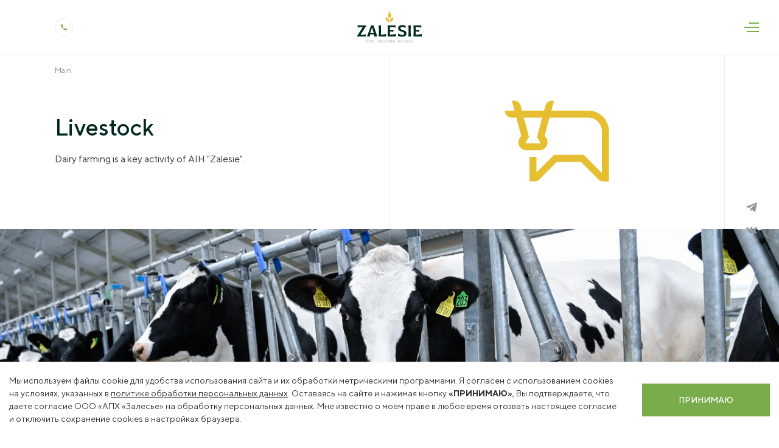

--- FILE ---
content_type: text/html; charset=UTF-8
request_url: https://zalesie.ru/en/directions/livestock
body_size: 6572
content:
<!DOCTYPE html>
<html lang="en-US">
<head>
    <meta charset="UTF-8">
    <meta http-equiv="X-UA-Compatible" content="IE=edge">
    <meta name="viewport" content="width=device-width, initial-scale=1">
    <meta name="yandex-verification" content="267539c00e5098c9" />
    <meta name="yandex-verification" content="745663b03d9aec40" />
            <!-- Google Tag Manager -->
        <script>(function(w,d,s,l,i){w[l]=w[l]||[];w[l].push({'gtm.start':
                    new Date().getTime(),event:'gtm.js'});var f=d.getElementsByTagName(s)[0],
                j=d.createElement(s),dl=l!='dataLayer'?'&l='+l:'';j.async=true;j.src=
                'https://www.googletagmanager.com/gtm.js?id='+i+dl;f.parentNode.insertBefore(j,f);
            })(window,document,'script','dataLayer','GTM-5J42QK8');</script>
        <!-- End Google Tag Manager -->
                <title>Livestock | AIH Zalesie</title>
    <link rel="icon" type="image/svg" href="/favicon.svg">
    <link rel="icon" type="image/png" href="/favicon-32.png" sizes="32x32">
    <meta name="description" content="One of the largest agro-industrial holdings in the Kaliningrad region, uniting producers of agricultural products and food processing enterprises.">
    <meta property="og:title" content="Livestock | AIH Zalesie">
    <meta property="og:description" content="One of the largest agro-industrial holdings in the Kaliningrad region, uniting producers of agricultural products and food processing enterprises.">
    <meta property="og:image" content="/static/images/opengraph.png?v2">
    <meta property="og:image:type" content="image/png">
    <meta property="og:image:width" content="830">
    <meta property="og:image:height" content="356">
    <link rel="preload" as="font" href="/fonts/TTNorms/TTNorms-Regular.woff2" type="font/woff2" crossorigin="anonymous">
    <link rel="preload" as="font" href="/fonts/TTNorms/TTNorms-Medium.woff2" type="font/woff2" crossorigin="anonymous">

    <meta name="description" content="Dairy farming is a key activity of AIH Zalesie. Modern breeding and feeding technologies ensure high milk quality and herd productivity.">
<meta name="keywords" content="livestock, dairy, Zalesie, milk, cattle, agriculture, Kaliningrad">
<meta property="og:title" content="Livestock | AIH Zalesie">
<meta property="og:description" content="AIH Zalesie develops dairy livestock farming with a focus on quality, efficiency, and animal welfare.">
<meta property="og:image" content="https://zalesie.ru/static/images/bg/livestock-bg.jpg">
<meta name="csrf-param" content="_csrf">
<meta name="csrf-token" content="Ua7A8YQ--uT-0tv1ydTr_eOyjJgl02aokgkd98VfPso3w4GE8AvXjKa5o8KO4pu_0Obt8VKeFcv5cFuwkw10iA==">

<link href="/plugins/dropzone/css/dropzone.min.css?v=1690822315" rel="stylesheet">
<link href="/plugins/swiper/css/swiper.min.css?v=1690822315" rel="stylesheet">
<link href="/plugins/photoswipe/css/default-skin/default-skin.css?v=1690822315" rel="stylesheet">
<link href="/plugins/photoswipe/css/photoswipe.css?v=1690822315" rel="stylesheet">
<link href="/css/main.min.css?v=1706693660" rel="stylesheet">
<style>.popup-policy {
  position: fixed;
  bottom: 0;
  left: 0;
  transform: translateX(0);
  width: 100%;
  max-width: 1918px;
  background: #fff;
  color: #fff;
  border-top: 1px solid #eee;
  padding: 20px 15px;
  z-index: 10000;
}

@media (min-width: 1440px) {
  .popup-policy {
      left: 50%;
      transform: translateX(-50%);
  }
}

.popup-policy__inner {
  max-width: 1440px;
  margin: 0 auto;
  display: flex;
  flex-direction: column;
  align-items: flex-start;
  gap: 0px;
}

@media (min-width: 768px) {
  .popup-policy__inner {
    flex-direction: row;
    justify-content: space-between;
    align-items: center;
    gap: 50px;
  }
}

.popup-policy__text {
  font-size: 12px;
  line-height: 1.5;
  margin-bottom: 20px;
  color: #313131;
}

.popup-policy__text a {
  color: #313131;
  text-decoration: underline;
}

@media (min-width: 768px) {
  .popup-policy__text {
    max-width: 80%;
    margin-bottom: 0;
    font-size: 14px;
  }
}

.popup-policy__button {
  position: relative;
  display: flex;
  white-space: nowrap;
  color: #fff;
  font-size: 12px;
  font-weight: 500;
  height: 48px;
  text-transform: uppercase;
  justify-content: center;
  align-items: center;
  width: 100%;
  background-color: #79ac4a;
  border: none;
  cursor: pointer;
  transition: 0.2s;
}

.popup-policy__button:hover {
    background: #629d21;
}

@media (min-width: 768px) {
  .popup-policy__button {
    width: 210px;
    min-width: 210px;
    height: 54px;
    font-size: 14px;
  }
}</style>
    <style>
        .grecaptcha-badge {
            display: none;
        }
    </style>
</head>
<body>
    <!-- Google Tag Manager (noscript) -->
    <noscript><iframe src="https://www.googletagmanager.com/ns.html?id=GTM-5J42QK8"
                      height="0" width="0" style="display:none;visibility:hidden"></iframe></noscript>
    <!-- End Google Tag Manager (noscript) -->
<div class="site-container">
    <header class="header header_transparent app__line">
    <div class="header__inner">
        <div class="content">
            <div class="header__row">
                <div class="header__left">
                    <a href="/en" class="header__logo">
                        <div class="header__logo-img_white">
                                                            <img src="/static/icons/logo_white_en.svg" alt="Logo" class="">
                                                    </div>

                        <div class="header__logo-img_black">
                                                            <img src="/static/icons/logo_black_en.svg" alt="Logo" class="">
                                                    </div>
                    </a>

                    <a href="tel:+74012999775" class="header__phone">
                        <div class="header__phone-icon">
                            <svg>
                                <use href="/static/symbol/sprite.svg#phone"></use>
                            </svg>
                        </div>

                        <div class="header__phone-text">
                            <div class="header__phone-label">
                                Hotline phone number                            </div>


                            <div class="header__phone-val">
                                +7 (4012) 999-775                            </div>
                        </div>
                    </a>
                </div>

                <div class="header__right">
                    <nav class="header__nav">
                        <ul class="header__nav-list">
                            <li>
                                <a href="/en/about" class="">
                                    About us                                </a>
                            </li>
                            <li>
                                <a href="/en/directions" class="active">
                                    Products and Services                                </a>
                            </li>
                            <li>
                                <a href="/en/vacancy" class="">
                                    Jobs                                </a>
                            </li>
                            <li>
                                <a href="/en/press/news" class="">
                                    Press                                </a>
                            </li>
                            <li>
                                <a href="/en/site/contacts" class="">
                                    Contact                                </a>
                            </li>
                            <li>
                                <a href="/en/site/catalog" class="header-menu__nav-title">
                                    Shop                                </a>
                            </li>
                        </ul>
                    </nav>
                </div>
            </div>
        </div>

        <div class="header__menu" data-open="popover-button" data-popover-id="header-menu">
            <div class="header__burger">
                <div class="header__burger-line"></div>
            </div>
        </div>
    </div>
</header>

<div class="header-menu" id="header-menu">
    <div class="header-menu__line header-menu__line_vert" data-animation="growInDownLine" data-animation-delay="600" data-animation-duration="1000"></div>

    <div class="header-menu__inner">
        <div class="header-menu__top">
            <div class="content">
                <div class="header-menu__top-row">
                    <a href="tel:+74012999775" class="header__phone header-menu__top-phone">
                        <div class="header__phone-icon">
                            <svg>
                                <use href="/static/symbol/sprite.svg#phone"></use>
                            </svg>
                        </div>
                    </a>

                    <a href="/" class="header-menu__logo">
                        <div class="header-menu__logo-img">
                            <img src="/static/icons/logo_white.svg" alt="Логотип">
                        </div>
                    </a>

                    <div class="header-menu__close" data-close="popover-button" data-popover-id="header-menu">
                        <div class="header-menu__close-line"></div>
                    </div>
                </div>
            </div>
        </div>

        <div class="header-menu__content">
            <div class="content">
                <div class="header-menu__row">
                    <div class="header-menu__clmn">
                        <nav class="header-menu__nav">
                            <div class="header-menu__nav-clmn">
                                <div class="header-menu__nav-block" data-toggle="dropdown" data-animation="fadeIn" data-animation-delay="100" data-animation-duration="400">
                                    <div class="header-menu__nav-title-wrap" data-toggle="dropdown-button">
                                        <h2 class="header-menu__nav-title">About us</h2>

                                        <div class="header-menu__nav-arrow">
                                            <svg>
                                                <use href="/static/symbol/sprite.svg#caret-down"></use>
                                            </svg>
                                        </div>
                                    </div>

                                    <ul class="header-menu__nav-list">
                                        <li>
                                            <a href="/en/about" class="header-menu__nav-link">
                                                Profile                                            </a>
                                        </li>
                                        <li>
                                            <a href="/en/about/history" class="header-menu__nav-link">
                                                Our History                                            </a>
                                        </li>
                                        <li>
                                            <a href="/en/about/quality-control" class="header-menu__nav-link">
                                                Quality Control                                            </a>
                                        </li>
                                        <li>
                                            <a href="/en/about/manufacturing" class="header-menu__nav-link">
                                                Production and Technology                                            </a>
                                        </li>
                                        <li>
                                            <a href="/en/about/social-responsibility" class="header-menu__nav-link">
                                                Social Responsibility                                            </a>
                                        </li>
                                        <li>
                                            <a href="/en/about/occupational-safety" class="header-menu__nav-link">
                                                Occupational Safety and Health                                            </a>
                                        </li>
                                         <!-- <li>
                                            <a href="/en/about/catalog" class="header-menu__nav-link">
                                                Catalog                                            </a>
                                        </li> -->
                                    </ul>
                                </div>

                                <div class="header-menu__nav-block" data-toggle="dropdown" data-animation="fadeIn" data-animation-delay="150" data-animation-duration="400">
                                    <div class="header-menu__nav-title-wrap" data-toggle="dropdown-button">
                                        <h2 class="header-menu__nav-title">Press</h2>

                                        <div class="header-menu__nav-arrow">
                                            <svg>
                                                <use href="/static/symbol/sprite.svg#caret-down"></use>
                                            </svg>
                                        </div>
                                    </div>

                                    <ul class="header-menu__nav-list">
                                        <li>
                                            <a href="/en/press/news" class="header-menu__nav-link">
                                                News                                            </a>
                                        </li>
                                        <li>
                                            <a href="/en/press/mass-media/index" class="header-menu__nav-link">
                                                As Seen In The Press                                            </a>
                                        </li>
                                        <li>
                                            <a href="/en/press/release" class="header-menu__nav-link">
                                                Press releases                                            </a>
                                        </li>
                                        <li>
                                            <a href="/en/site/podcasts" class="header-menu__nav-link">
                                                Podcasts                                            </a>
                                        </li>
                                    </ul>
                                </div>
                            </div>

                            <div class="header-menu__nav-clmn">
                                <div class="header-menu__nav-block" data-toggle="dropdown" data-animation="fadeIn" data-animation-delay="200" data-animation-duration="400">
                                    <div class="header-menu__nav-title-wrap" data-toggle="dropdown-button">
                                        <h2 class="header-menu__nav-title">Products and Services</h2>

                                        <div class="header-menu__nav-arrow">
                                            <svg>
                                                <use href="/static/symbol/sprite.svg#caret-down"></use>
                                            </svg>
                                        </div>
                                    </div>

                                    <ul class="header-menu__nav-list">
                                        <li>
                                            <a href="/en/directions/livestock" class="header-menu__nav-link">Livestock</a>
                                        </li>
                                        <li>
                                            <a href="/en/directions/plant-growing" class="header-menu__nav-link">Crop Production</a>
                                        </li>
                                        <li>
                                            <a href="/en/directions/milk-processing" class="header-menu__nav-link">Dairy Processing</a>
                                        </li>
                                        <li>
                                            <a href="/en/directions/vet-research" class="header-menu__nav-link">Veterinary Research</a>
                                        </li>
                                        <li>
                                            <a href="/en/directions/reclamation" class="header-menu__nav-link">Land Development</a>
                                        </li>
                                        <li>
                                            <a href="/en/directions/genetics" class="header-menu__nav-link">Genetics Research</a>
                                        </li>
                                    </ul>
                                </div>

                                <div class="header-menu__nav-block" data-animation="fadeIn" data-animation-delay="250" data-animation-duration="400">
                                    <a href="/en/vacancy" class="header-menu__nav-title">
                                        Jobs                                    </a>
                                </div>

                                <div class="header-menu__nav-block" data-animation="fadeIn" data-animation-delay="300" data-animation-duration="400">
                                    <a href="/en/site/contacts" class="header-menu__nav-title">
                                        Contact                                    </a>
                                </div>

                                <div class="header-menu__nav-block" data-animation="fadeIn" data-animation-delay="350" data-animation-duration="400">
                                    <a href="/en/site/partners" class="header-menu__nav-title">
                                        Biddings                                    </a>
                                </div>

                                <div class="header-menu__nav-block" data-animation="fadeIn" data-animation-delay="350" data-animation-duration="400">
                                    <a href="/en/site/catalog" class="header-menu__nav-title">
                                        Shop                                    </a>
                                </div>
                            </div>
                        </nav>
                    </div>

                    <div class="header-menu__clmn">
                        <div class="header-menu__block" data-animation="fadeIn" data-animation-delay="400" data-animation-duration="400">
                            <div class="header-menu__contacts">
                                <a href="tel:+74012999775" class="header-menu__phone">
                                    +7 (4012) 999-775                                </a>

                                <div class="header-menu__desc">
                                    238642, RF, Kaliningrad Region,                                    <br> Zalesye settlement, Polessky urban district,                                    <br> 22 Bolshakovskaya St. Bolshakovskaya, 22                                </div>

                                <a href="mailto:office@agromanagement.ru" class="header-menu__link">office@agromanagement.ru</a>

                                <div class="header-menu__socials-row">
                                    <div class="header-menu__socials social-links_light">
                                        <!-- <a href="" class="social-link" target="_blank">
    <svg>
        <use href="/static/symbol/sprite.svg#facebook"></use>
    </svg>
</a> -->

<a href="https://t.me/aph_zalesye" class="social-link" target="_blank">
    <svg>
        <use href="/static/symbol/sprite.svg#telegram"></use>
    </svg>
</a>

<a href="https://vk.com/aph_zalesie" class="social-link" target="_blank">
    <svg>
        <use href="/static/symbol/sprite.svg#vk"></use>
    </svg>
</a>

<!-- <a href="" class="social-link" target="_blank">
    <svg>
        <use href="/static/symbol/sprite.svg#instagram"></use>
    </svg>
</a> -->                                    </div>

                                     <div class="header-menu__langs">
                                                                                    <a href="/en/directions/livestock" class="header-menu__lang">EN</a>
                                                                                    <a href="/directions/livestock" class="header-menu__lang">RU</a>
                                                                            </div>
                                </div>
                            </div>
                        </div>

                        <div class="header-menu__block" data-animation="fadeIn" data-animation-delay="500" data-animation-duration="400">
                            <div class="header-menu__line header-menu__line_horiz" data-animation="growInRight" data-animation-delay="900" data-animation-duration="1000"></div>

                            <a href="/site/contacts" class="link link_white">
                                <span class="link__text">
                                    CONTACT US                                </span>
                                <svg class="link__arrow">
                                    <use href="/static/symbol/sprite.svg#arrow"></use>
                                </svg>
                            </a>
                        </div>

                        <div class="header-menu__decor" data-animation="fadeIn" data-animation-delay="600" data-animation-duration="400">
                            <svg>
                                <use href="/static/symbol/sprite.svg#wheat_large"></use>
                            </svg>
                        </div>
                    </div>
                </div>
            </div>
        </div>
    </div>
</div>

    <main>
        <div class="app__body">
            <div class="app__contents">
    <div class="content app__right-line app__line">
        <div class="breadcrumbs">
    <a href="/en">Main</a>
    </div>
    </div>

    <section class="app__right-line app__line">
        <div class="content">
            <div class="section__row">
                <div class="section__box section__box_left section__top_sm section__btm_lg">
                    <h1 class="section__title_lg section__title-btm animated-opacity" data-animation="fadeInUp" data-animation-delay="100" data-animation-duration="600">
                        Livestock                    </h1>

                    <p class="section__text section__text-max animated-opacity" data-animation="fadeInUp" data-animation-delay="200" data-animation-duration="800">
                        Dairy farming is a key activity of AIH "Zalesie".                    </p>
                </div>

                <div class="section__box section__box_top section__img animated-opacity" data-animation="fadeIn" data-animation-delay="300" data-animation-duration="800">
                    <img src="/static/icons/cow_large.svg" alt="">
                </div>
            </div>
        </div>
    </section>

    <div class="about-bg app__line_light app__right-line_light animated-opacity" data-animation="fadeIn" data-animation-delay="400" data-animation-duration="800" data-animation-threshold="20">
        <picture>
            <source srcset="/static/images/bg/livestock-bg.webp" type="image/webp">
            <img src="/static/images/bg/livestock-bg.jpg" alt="">
        </picture>
    </div>

    <section class="app__right-line app__line">
        <div class="content">
            <div class="section__row">
                <div class="section__box section__box_left section__top_lg section__btm_lg">
                    <div class="section__text animated-opacity" data-animation="fadeIn" data-animation-delay="200" data-animation-duration="600">
                        <p>
                            The cattle breeding activity dates back to 2002. Zalesye 
    APH is the key actor in dairy cattle breeding in Kaliningrad region, 
    which accounts for 54.5% of the total volume of milk production in 
    agricultural organizations. The total number of cattle is 18,000 heads 
    of Holstein-Friesian breed, of which 8,000 are young cattle.                        </p>
                    </div>
                </div>

                <div class="about-analytics__right directions-analytics">
                    <div class="about-analytics__box">
                        <div class="about-analytics__number-wrap-left">
                            <div class="about-analytics__number" data-animation-number>
                                18 500
                            </div>
                        </div>

                        <p class="about-analytics__desc">
                            head of cattle of Holstein-Friesian breed                        </p>
                    </div>

                    <div class="about-analytics__box">
                        <div class="about-analytics__number-wrap-left">
                            <div class="about-analytics__number" data-animation-number>
                                8 000
                            </div>
                        </div>

                        <p class="about-analytics__desc">
                            Young cattle                        </p>
                    </div>

                    <div class="about-analytics__box">
                        <div class="about-analytics__number-wrap-left">
                            <div class="about-analytics__number flex-start" data-animation-number>
                                126837
                            </div>
                        </div>

                        <p class="about-analytics__desc">
                            tons of milk per year                        </p>
                    </div>

                    <div class="about-analytics__box">
                        <div class="about-analytics__number-wrap-left">
                            <div class="about-analytics__number">
                                <span class="about-analytics__number" data-animation-number>54</span>
                                ,
                                <span class="about-analytics__number" data-animation-number>5</span>
                                %
                            </div>
                        </div>
                        
                        <p class="about-analytics__desc">
                            of the milk production<br> volume in the Kaliningrad region                        </p>
                    </div>
                </div>
            </div>
        </div>
    </section>

    <div class="app__right-line">
        <div class="content">
            <nav class="directions-btn__wrap">
    <a href="/en/directions/livestock" class="directions-btn">
        <svg>
            <use href="/static/symbol/sprite.svg#cow"></use>
        </svg>
        <span>Livestock</span>
    </a>
    <a href="/en/directions/plant-growing" class="directions-btn">
        <svg>
            <use href="/static/symbol/sprite.svg#wheat"></use>
        </svg>
        <span>Crop Production</span>
    </a>
    <a href="/en/directions/milk-processing" class="directions-btn">
        <svg>
            <use href="/static/symbol/sprite.svg#milk"></use>
        </svg>
        <span>Dairy Processing</span>
    </a>
    <a href="/en/directions/reclamation" class="directions-btn">
        <svg>
            <use href="/static/symbol/sprite.svg#excavator"></use>
        </svg>
        <span>Land Development</span>
    </a>  
    <a href="/en/directions/vet-research" class="directions-btn">
        <svg>
            <use href="/static/symbol/sprite.svg#vet-research"></use>
        </svg>
        <span>Veterinary Research</span>
    </a> 
    <a href="/en/directions/genetics" class="directions-btn">
        <svg>
            <use href="/static/symbol/sprite.svg#genetics"></use>
        </svg>
        <span>Genetics Research</span>
    </a> 
</nav>
        </div>
    </div>
</div>
        <div class="sidebar">
    <div class="sidebar__inner">
        <div class="sidebar__socials social-links_grey">
            <!-- <a href="" class="social-link" target="_blank">
    <svg>
        <use href="/static/symbol/sprite.svg#facebook"></use>
    </svg>
</a> -->

<a href="https://t.me/aph_zalesye" class="social-link" target="_blank">
    <svg>
        <use href="/static/symbol/sprite.svg#telegram"></use>
    </svg>
</a>

<a href="https://vk.com/aph_zalesie" class="social-link" target="_blank">
    <svg>
        <use href="/static/symbol/sprite.svg#vk"></use>
    </svg>
</a>

<!-- <a href="" class="social-link" target="_blank">
    <svg>
        <use href="/static/symbol/sprite.svg#instagram"></use>
    </svg>
</a> -->        </div>

        <!-- <div class="sidebar__lang">EN</div> -->
    </div>
</div>
        </div>
    </main>

    <footer class="footer">
    <div class="content">
        <div class="footer__row">
            <div class="footer__logo-wrap">
                <div class="footer__logo">
                                            <img src="/static/icons/logo_white_en.svg" alt="Logo" class="">
                                    </div>
            </div>

            <div class="footer__menu">
                <div class="footer__menu-clmn" data-toggle="dropdown">
                    <div class="footer__menu-title-wrap" data-toggle="dropdown-button">
                        <h2 class="footer__menu-title">Menu</h2>

                        <div class="footer__menu-arrow">
                            <svg>
                                <use href="/static/symbol/sprite.svg#caret-down"></use>
                            </svg>
                        </div>
                    </div>

                    <ul class="footer__menu-list">
                        <li>
                            <a href="/en/about">About us</a>
                        </li>
                        <li>
                            <a href="/en/vacancy">Jobs</a>
                        </li>
                        <li>
                            <a href="/en/press/news">News</a>
                        </li>
                        <li>
                            <a href="/en/site/contacts">Contact</a>
                        </li>
                        <li>
                            <a href="/en/site/partners">Biddings</a>
                        </li>
                        <li>
                            <a href="/en/site/catalog">Shop</a>
                        </li>
                    </ul>
                </div>

                <div class="footer__menu-clmn" data-toggle="dropdown">
                    <div class="footer__menu-title-wrap" data-toggle="dropdown-button">
                        <h2 class="footer__menu-title">Products and Services</h2>

                        <div class="footer__menu-arrow">
                            <svg>
                                <use href="/static/symbol/sprite.svg#caret-down"></use>
                            </svg>
                        </div>
                    </div>

                    <ul class="footer__menu-list">
                        <li>
                            <a href="/en/directions/livestock">Livestock</a>
                        </li>
                        <li>
                            <a href="/en/directions/plant-growing">Crop production</a>
                        </li>
                        <li>
                            <a href="/en/directions/milk-processing">Dairy processing</a>
                        </li>
                        <li>
                            <a href="/en/directions/vet-research">Veterinary research</a>
                        </li>
                        <li>
                            <a href="/en/directions/reclamation">Land Improvement</a>
                        </li>
                        <li>
                            <a href="/en/directions/genetics">Genetics</a>
                        </li>
                    </ul>
                </div>

                <div class="footer__menu-clmn" data-toggle="dropdown">
                    <div class="footer__menu-title-wrap" data-toggle="dropdown-button">
                        <h2 class="footer__menu-title">Press</h2>

                        <div class="footer__menu-arrow">
                            <svg>
                                <use href="/static/symbol/sprite.svg#caret-down"></use>
                            </svg>
                        </div>
                    </div>

                    <ul class="footer__menu-list">
                        <li>
                            <a href="/en/press/news">
                                News                            </a>
                        </li>
                        <li>
                            <a href="/en/press/mass-media/index" >
                                As Seen In The Press                            </a>
                        </li>
                        <li>
                            <a href="/en/press/release">
                                Press releases                            </a>
                        </li>
                        <li>
                            <a href="/en/site/podcasts">
                                Podcasts                            </a>
                        </li>
                    </ul>
                </div>
            </div>

            <div class="footer__right">
                <div class="footer__contacts">
                    <div class="footer__contacts-phone">
                        <div class="footer__contacts-label">Hotline phone number</div>
                        <a href="tel:+74012999775" class="footer__contacts-link">+7 (4012) 999-775</a>
                    </div>
                    <a href="mailto:office@zalesie.ru" class="footer__contacts-link">office@zalesie.ru</a>
                    <p class="footer__contacts-desc">
                        Victor Hugo str, 1                        <br> Kaliningrad city, Kaliningrad Region, 236006                    </p>
                    <div class="footer__socials">
                        <!-- <a href="" class="social-link" target="_blank">
    <svg>
        <use href="/static/symbol/sprite.svg#facebook"></use>
    </svg>
</a> -->

<a href="https://t.me/aph_zalesye" class="social-link" target="_blank">
    <svg>
        <use href="/static/symbol/sprite.svg#telegram"></use>
    </svg>
</a>

<a href="https://vk.com/aph_zalesie" class="social-link" target="_blank">
    <svg>
        <use href="/static/symbol/sprite.svg#vk"></use>
    </svg>
</a>

<!-- <a href="" class="social-link" target="_blank">
    <svg>
        <use href="/static/symbol/sprite.svg#instagram"></use>
    </svg>
</a> -->                    </div>
                </div>
            </div>

            <div class="footer__rights">
                <!-- /en/employee/login -->
                <a href="https://b24.zalesie.ru" target="_blank" class="footer__rights-link">Employee Login</a>
                <div>
                    ©  «Zalesye» 2025                    <br> <a href="/en/policy.pdf" target="_blank" class="footer__rights-link">Privacy Policy</a>
                </div>
                <div>Development - <a href="https://gc.moscow/" target="_blank" class="footer__rights-link">Gold Carrot</a></div>
            </div >
        </div>
    </div>
</footer>
</div>

<div id="policy-popup" class="popup-policy" style="display:none;">
  <div class="popup-policy__inner">
    <p class="popup-policy__text">
      Мы используем файлы cookie для удобства использования сайта и их обработки метрическими программами.
      Я согласен с использованием cookies на условиях, указанных в
      <a href="/policy.pdf" target="_blank">политике обработки персональных данных</a>.
      Оставаясь на сайте и нажимая кнопку <b>«ПРИНИМАЮ»</b>, Вы подтверждаете, что даете согласие ООО «АПХ «Залесье»
      на обработку персональных данных. Мне известно о моем праве в любое время отозвать настоящее согласие и
      отключить сохранение cookies в настройках браузера.
    </p>
    <button id="accept-policy" class="popup-policy__button">ПРИНИМАЮ</button>
  </div>
</div><script src="/assets/bbd464eb/jquery.js?v=1742505430"></script>
<script src="/assets/6ae3100c/yii.js?v=1742505430"></script>
<script src="//api-maps.yandex.ru/2.1/?apikey=bb4d6add-8482-4ca9-b94e-f2a5e8f7e504&amp;lang=ru_RU&amp;scroll=false"></script>
<script src="/plugins/swiper/js/swiper.min.js?v=1690822315"></script>
<script src="/plugins/dropzone/js/dropzone.min.js?v=1690822315"></script>
<script src="/plugins/photoswipe/js/photoswipe-ui-default.min.js?v=1690822315"></script>
<script src="/plugins/photoswipe/js/photoswipe.min.js?v=1690822315"></script>
<script src="/js/jquery.maskedinput.min.js?v=1702906819"></script>
<script src="/js/all.min.js?v=1709212166"></script>
<script src="/js/contact.js?v=1690822315"></script>
<script>document.addEventListener("DOMContentLoaded", function() {
    const popup = document.getElementById("policy-popup");
    const button = document.getElementById("accept-policy");

    const accepted = localStorage.getItem("cookiesZalesieAccepted") || getCookie("cookiesZalesieAccepted");

    if (!accepted) {
      popup.style.display = "block";
    }

    button.addEventListener("click", () => {
      localStorage.setItem("cookiesZalesieAccepted", "true");
      setCookie("cookiesZalesieAccepted", "true", 365);
      popup.style.display = "none";
    });

    function setCookie(name, value, days) {
      const d = new Date();
      d.setTime(d.getTime() + days*24*60*60*1000);
      document.cookie = name + "=" + value + ";expires=" + d.toUTCString() + ";path=/";
    }

    function getCookie(name) {
      const match = document.cookie.match(new RegExp('(^| )' + name + '=([^;]+)'));
      return match ? match[2] : null;
    }
});</script></body>
</html>


--- FILE ---
content_type: text/css
request_url: https://zalesie.ru/css/main.min.css?v=1706693660
body_size: 27702
content:
@font-face{font-display:swap;font-family:'TT Norms';font-style:normal;font-weight:300;src:local("TT Norms Light"),local("TTNorms-Light"),url(../../fonts/TTNorms/TTNorms-Light.woff2) format("woff2"),url(../../fonts/TTNorms/TTNorms-Light.woff) format("woff"),url(../../fonts/TTNorms/TTNorms-Light.ttf) format("truetype")}@font-face{font-display:swap;font-family:'TT Norms';font-style:normal;font-weight:400;src:local("TT Norms Regular"),local("TTNorms-Regular"),url(../../fonts/TTNorms/TTNorms-Regular.woff2) format("woff2"),url(../../fonts/TTNorms/TTNorms-Regular.woff) format("woff"),url(../../fonts/TTNorms/TTNorms-Regular.ttf) format("truetype")}@font-face{font-display:swap;font-family:'TT Norms';font-style:normal;font-weight:500;src:local("TT Norms Medium"),local("TTNorms-Medium"),url(../../fonts/TTNorms/TTNorms-Medium.woff2) format("woff2"),url(../../fonts/TTNorms/TTNorms-Medium.woff) format("woff"),url(../../fonts/TTNorms/TTNorms-Medium.ttf) format("truetype")}@font-face{font-display:swap;font-family:'TT Norms';font-style:normal;font-weight:700;src:local("TT Norms Bold"),local("TTNorms-Bold"),url(../../fonts/TTNorms/TTNorms-Bold.woff2) format("woff2"),url(../../fonts/TTNorms/TTNorms-Bold.woff) format("woff"),url(../../fonts/TTNorms/TTNorms-Bold.ttf) format("truetype")}@font-face{font-display:swap;font-family:'TT Norms';font-style:normal;font-weight:800;src:local("TT Norms ExtraBold"),local("TTNorms-ExtraBold"),url(../../fonts/TTNorms/TTNorms-ExtraBold.woff2) format("woff2"),url(../../fonts/TTNorms/TTNorms-ExtraBold.woff) format("woff"),url(../../fonts/TTNorms/TTNorms-ExtraBold.ttf) format("truetype")}@font-face{font-display:swap;font-family:'TT Hoves';font-style:normal;font-weight:400;src:local("TT Hoves Regular"),local("TTHoves-Regular"),url(../../fonts/TTHoves/TTHoves-Regular.woff2) format("woff2"),url(../../fonts/TTHoves/TTHoves-Regular.woff) format("woff"),url(../../fonts/TTHoves/TTHoves-Regular.ttf) format("truetype")}@-webkit-keyframes fadeIn{from{opacity:0}to{opacity:1}}@keyframes fadeIn{from{opacity:0}to{opacity:1}}@-webkit-keyframes fadeInUp{from{opacity:0;-webkit-transform:translateY(100%);transform:translateY(100%)}to{opacity:1;-webkit-transform:translateY(0);transform:translateY(0)}}@keyframes fadeInUp{from{opacity:0;-webkit-transform:translateY(100%);transform:translateY(100%)}to{opacity:1;-webkit-transform:translateY(0);transform:translateY(0)}}@-webkit-keyframes fadeInDown{from{opacity:0;-webkit-transform:translateY(-100%);transform:translateY(-100%)}to{opacity:1;-webkit-transform:translateY(0);transform:translateY(0)}}@keyframes fadeInDown{from{opacity:0;-webkit-transform:translateY(-100%);transform:translateY(-100%)}to{opacity:1;-webkit-transform:translateY(0);transform:translateY(0)}}@-webkit-keyframes fadeInRight{from{opacity:0;-webkit-transform:translate3d(100%,0,0);transform:translate3d(100%,0,0)}to{opacity:1;-webkit-transform:translate3d(0,0,0);transform:translate3d(0,0,0)}}@keyframes fadeInRight{from{opacity:0;-webkit-transform:translate3d(100%,0,0);transform:translate3d(100%,0,0)}to{opacity:1;-webkit-transform:translate3d(0,0,0);transform:translate3d(0,0,0)}}@-webkit-keyframes fadeInLeft{from{opacity:0;-webkit-transform:translate3d(-100%,0,0);transform:translate3d(-100%,0,0)}to{opacity:1;-webkit-transform:translate3d(0,0,0);transform:translate3d(0,0,0)}}@keyframes fadeInLeft{from{opacity:0;-webkit-transform:translate3d(-100%,0,0);transform:translate3d(-100%,0,0)}to{opacity:1;-webkit-transform:translate3d(0,0,0);transform:translate3d(0,0,0)}}@-webkit-keyframes fadeOutRight{from{opacity:1}to{opacity:0;-webkit-transform:translate3d(100%,0,0);transform:translate3d(100%,0,0)}}@keyframes fadeOutRight{from{opacity:1}to{opacity:0;-webkit-transform:translate3d(100%,0,0);transform:translate3d(100%,0,0)}}@-webkit-keyframes fadeOutDown{from{opacity:1;-webkit-transform:translateY(0);transform:translateY(0)}to{opacity:0;-webkit-transform:translateY(100%);transform:translateY(100%)}}@keyframes fadeOutDown{from{opacity:1;-webkit-transform:translateY(0);transform:translateY(0)}to{opacity:0;-webkit-transform:translateY(100%);transform:translateY(100%)}}@-webkit-keyframes growInRight{from{opacity:1;width:0}to{opacity:1;width:100%}}@keyframes growInRight{from{opacity:1;width:0}to{opacity:1;width:100%}}@-webkit-keyframes growInDown{from{opacity:1;-webkit-transform:translateY(-100%);transform:translateY(-100%)}to{opacity:1;-webkit-transform:translateY(0);transform:translateY(0)}}@keyframes growInDown{from{opacity:1;-webkit-transform:translateY(-100%);transform:translateY(-100%)}to{opacity:1;-webkit-transform:translateY(0);transform:translateY(0)}}@-webkit-keyframes growInDownLine{from{opacity:1;height:0}to{opacity:1;height:100%}}@keyframes growInDownLine{from{opacity:1;height:0}to{opacity:1;height:100%}}body,html{width:100%;display:-webkit-box;display:-webkit-flex;display:-ms-flexbox;display:flex;-webkit-box-flex:1;-webkit-flex:1 1 auto;-ms-flex:1 1 auto;flex:1 1 auto}html{min-height:100%;font-size:16px}body{font-family:"TT Norms",sans-serif;-webkit-font-feature-settings:'liga' 0;font-feature-settings:'liga' 0;color:#000;background:#fff;scroll-behavior:smooth}input,textarea{outline:0}input.placeholder,textarea.placeholder{color:#a5a5a5;font-weight:400}input:-moz-placeholder,textarea:-moz-placeholder{color:#a5a5a5;font-weight:400}input::-moz-placeholder,textarea::-moz-placeholder{color:#a5a5a5;font-weight:400}input:-ms-input-placeholder,textarea:-ms-input-placeholder{color:#a5a5a5;font-weight:400}input::-webkit-input-placeholder,textarea::-webkit-input-placeholder{color:#a5a5a5;font-weight:400}a{color:#000;text-decoration:none}a:hover{text-decoration:none}ul{margin:0;padding:0;list-style-type:none}ul li{margin:0;padding:0}button{outline:0;border:none}img,svg{display:block}img[src='']{visibility:hidden}nav{-webkit-box-flex:0;-webkit-flex:none;-ms-flex:none;flex:none}main{-webkit-box-flex:1;-webkit-flex:1 1 auto;-ms-flex:1 1 auto;flex:1 1 auto;display:-webkit-box;display:-webkit-flex;display:-ms-flexbox;display:flex;-webkit-box-orient:vertical;-webkit-box-direction:normal;-webkit-flex-direction:column;-ms-flex-direction:column;flex-direction:column;width:100%}form,label,p{margin:0}.site-container{position:relative;display:-webkit-box;display:-webkit-flex;display:-ms-flexbox;display:flex;-webkit-box-orient:vertical;-webkit-box-direction:normal;-webkit-flex-direction:column;-ms-flex-direction:column;flex-direction:column;-webkit-box-flex:1;-webkit-flex:1 1 auto;-ms-flex:1 1 auto;flex:1 1 auto;width:100%;max-width:1920px;margin:0 auto;height:100%}@media screen and (min-width:1922px){.site-container{border-right:1px solid #eee;border-left:1px solid #eee}}.app__line{position:relative}.app__line:before{content:'';position:absolute;top:0;left:50%;width:1px;height:100%;margin-left:-1px;background:#eee;z-index:100;pointer-events:none}@media screen and (max-width:1020px){.app__line:before{display:none}}.app__line_light{position:relative}.app__line_light:before{content:'';position:absolute;top:0;left:50%;width:1px;height:100%;margin-left:-1px;background:rgba(255,255,255,.2);z-index:100;pointer-events:none}@media screen and (max-width:1020px){.app__line_light:before{display:none}}.app__line_mobile{position:relative}.app__line_mobile:before{display:none;content:'';position:absolute;bottom:0;left:-16px;right:-16px;height:1px;background:#eee;z-index:100;pointer-events:none}@media screen and (max-width:1020px){.app__line_mobile:before{display:block}}.app__body{display:-webkit-box;display:-webkit-flex;display:-ms-flexbox;display:flex;position:relative;margin-top:90px}@media screen and (max-width:768px){.app__body{margin-top:60px}}.app__contents{display:-webkit-box;display:-webkit-flex;display:-ms-flexbox;display:flex;-webkit-box-orient:vertical;-webkit-box-direction:normal;-webkit-flex-direction:column;-ms-flex-direction:column;flex-direction:column;-webkit-box-flex:1;-webkit-flex:1 1 auto;-ms-flex:1 1 auto;flex:1 1 auto;width:100%;height:100%;margin-right:-90px}@media screen and (max-width:1199px){.app__contents{margin-right:0}}.app__right-line{position:relative}.app__right-line:after{content:'';position:absolute;right:89px;top:0;height:100%;width:1px;background:#eee;z-index:100}@media screen and (max-width:1199px){.app__right-line:after{display:none}}.app__right-line_light{position:relative}.app__right-line_light:after{content:'';position:absolute;right:90px;top:0;height:100%;width:1px;background:rgba(255,255,255,.2);z-index:100}@media screen and (max-width:1199px){.app__right-line_light:after{display:none}}.content{max-width:1920px;width:100%;padding:0 90px;margin:0 auto}@media screen and (max-width:1199px){.content{max-width:1772px;padding:0 16px}}.hr{margin:0;background:#eee;height:1px;width:calc(100% - 90px);border:none;margin-right:90px}@media screen and (max-width:1199px){.hr{margin-right:0;width:100%}}.pswp__counter{opacity:0}.pswp__button--share{display:none}.animated-opacity{opacity:0}html{line-height:1.15;-webkit-text-size-adjust:100%}body{margin:0}main{display:block}h1{font-size:2em;margin:.67em 0}hr{-webkit-box-sizing:content-box;box-sizing:content-box;height:0;overflow:visible}pre{font-family:monospace,monospace;font-size:1em}a{background-color:transparent}abbr[title]{border-bottom:none;text-decoration:underline;-webkit-text-decoration:underline dotted;text-decoration:underline dotted}b,strong{font-weight:bolder}code,kbd,samp{font-family:monospace,monospace;font-size:1em}small{font-size:80%}sub,sup{font-size:75%;line-height:0;position:relative;vertical-align:baseline}sub{bottom:-.25em}sup{top:-.5em}img{border-style:none}button,input,optgroup,select,textarea{font-family:inherit;font-size:100%;line-height:1.15;margin:0}button,input{overflow:visible}button,select{text-transform:none}[type=button],[type=reset],[type=submit],button{-webkit-appearance:button}[type=button]::-moz-focus-inner,[type=reset]::-moz-focus-inner,[type=submit]::-moz-focus-inner,button::-moz-focus-inner{border-style:none;padding:0}[type=button]:-moz-focusring,[type=reset]:-moz-focusring,[type=submit]:-moz-focusring,button:-moz-focusring{outline:1px dotted ButtonText}fieldset{padding:.35em .75em .625em}legend{-webkit-box-sizing:border-box;box-sizing:border-box;color:inherit;display:table;max-width:100%;padding:0;white-space:normal}progress{vertical-align:baseline}textarea{overflow:auto}[type=checkbox],[type=radio]{-webkit-box-sizing:border-box;box-sizing:border-box;padding:0}[type=number]::-webkit-inner-spin-button,[type=number]::-webkit-outer-spin-button{height:auto}[type=search]{-webkit-appearance:textfield;outline-offset:-2px}[type=search]::-webkit-search-decoration{-webkit-appearance:none}::-webkit-file-upload-button{-webkit-appearance:button;font:inherit}details{display:block}summary{display:list-item}template{display:none}[hidden]{display:none}*{-webkit-box-sizing:border-box;box-sizing:border-box}:after,:before{-webkit-box-sizing:border-box;box-sizing:border-box}.header{position:absolute;top:0;left:0;display:-webkit-box;display:-webkit-flex;display:-ms-flexbox;display:flex;-webkit-box-align:center;-webkit-align-items:center;-ms-flex-align:center;align-items:center;width:100%;height:91px;border-bottom:1px solid #eee;z-index:500;-webkit-transition:all .2s ease-in-out;-o-transition:all .2s ease-in-out;transition:all .2s ease-in-out}@media screen and (max-width:1450px){.header:before{display:none}}@media screen and (max-width:768px){.header{height:60px}}.header_fixed{background:#fff;position:fixed}.header_transparent{background:0 0;border-color:rgba(255,255,255,.2)}.header_transparent:before{display:none}.header__inner{position:relative;display:-webkit-box;display:-webkit-flex;display:-ms-flexbox;display:flex;max-width:1920px;width:100%;height:100%;margin:0 auto}@media screen and (min-width:1922px){.header_fixed .header__inner{border-right:1px solid #eee;border-left:1px solid #eee}}.header__row{display:-webkit-box;display:-webkit-flex;display:-ms-flexbox;display:flex;-webkit-box-align:center;-webkit-align-items:center;-ms-flex-align:center;align-items:center;-webkit-box-pack:justify;-webkit-justify-content:space-between;-ms-flex-pack:justify;justify-content:space-between;height:100%}.header__left{display:-webkit-box;display:-webkit-flex;display:-ms-flexbox;display:flex;-webkit-box-pack:justify;-webkit-justify-content:space-between;-ms-flex-pack:justify;justify-content:space-between;-webkit-box-flex:1;-webkit-flex:1 1 50%;-ms-flex:1 1 50%;flex:1 1 50%}.header__right{-webkit-box-flex:1;-webkit-flex:1 1 50%;-ms-flex:1 1 50%;flex:1 1 50%}.header__logo img{max-width:137px;margin-bottom:1px}@media screen and (max-width:1450px){.header__logo{position:absolute;left:50%;top:50%;-webkit-transform:translate(-50%,-50%);-ms-transform:translate(-50%,-50%);transform:translate(-50%,-50%)}.header__logo img{max-width:107px}}.header__logo-img_white{display:none}.header_transparent .header__logo-img_white{display:block}.header_transparent .header__logo-img_black{display:none}.header__nav{display:-webkit-box;display:-webkit-flex;display:-ms-flexbox;display:flex;-webkit-box-pack:center;-webkit-justify-content:center;-ms-flex-pack:center;justify-content:center;height:100%}@media screen and (max-width:1450px){.header__nav{display:none}}.header__nav-list{display:-webkit-box;display:-webkit-flex;display:-ms-flexbox;display:flex;-webkit-box-pack:center;-webkit-justify-content:center;-ms-flex-pack:center;justify-content:center;-webkit-box-align:center;-webkit-align-items:center;-ms-flex-align:center;align-items:center}.header__nav-list li{height:100%}.header__nav-list li a{display:-webkit-box;display:-webkit-flex;display:-ms-flexbox;display:flex;-webkit-box-align:center;-webkit-align-items:center;-ms-flex-align:center;align-items:center;height:100%;padding:0 14px;font-size:16px;line-height:19px;color:#6f6f6f;white-space:nowrap;-webkit-transition:all .2s ease-in-out;-o-transition:all .2s ease-in-out;transition:all .2s ease-in-out}@media (min-width:1400px) and (max-width:1500px){.header__nav-list li a{font-size:15px}}.header_transparent .header__nav-list li a{color:#fff}.header_transparent .header__nav-list li a.active,.header_transparent .header__nav-list li a:hover{color:#e6be32}.header__nav-list li a:hover{color:#a7ab86}.header__nav-list li a.active{color:#79ac4a}.header__phone{display:-webkit-box;display:-webkit-flex;display:-ms-flexbox;display:flex;-webkit-box-align:center;-webkit-align-items:center;-ms-flex-align:center;align-items:center;margin-right:60px}.header__phone-label{margin-bottom:4px;font-size:12px;line-height:12px;color:#969696}.header_transparent .header__phone-label{color:#fff}.header__phone-val{font-size:16px;line-height:16px;color:#6f6f6f;-webkit-transition:all .2s ease-in-out;-o-transition:all .2s ease-in-out;transition:all .2s ease-in-out}.header_transparent .header__phone-val{color:#fff}.header__phone:hover .header__phone-val{color:#79ac4a}.header_transparent .header__phone:hover .header__phone-val{color:#e6be32}.header__phone-text{margin-left:10px}@media screen and (max-width:1450px){.header__phone-text{display:none}}.header__phone-icon{display:-webkit-box;display:-webkit-flex;display:-ms-flexbox;display:flex;-webkit-box-align:center;-webkit-align-items:center;-ms-flex-align:center;align-items:center;-webkit-box-pack:center;-webkit-justify-content:center;-ms-flex-pack:center;justify-content:center;width:30px;height:30px;border:1px solid #eee;-webkit-border-radius:50%;border-radius:50%;-webkit-transition:all .2s ease-in-out;-o-transition:all .2s ease-in-out;transition:all .2s ease-in-out}.header__phone-icon svg{width:16px;height:16px;fill:#79ac4a;-webkit-box-flex:0;-webkit-flex:none;-ms-flex:none;flex:none;-webkit-transition:all .2s ease-in-out;-o-transition:all .2s ease-in-out;transition:all .2s ease-in-out}.header_transparent .header__phone-icon{border-color:rgba(255,255,255,.2)}.header_transparent .header__phone-icon svg{fill:#fff}.header__phone:hover .header__phone-icon{background:#79ac4a;border-color:#79ac4a}.header__phone:hover .header__phone-icon svg{fill:#fff}.header_transparent .header__phone:hover .header__phone-icon{background:#e6be32;border-color:#e6be32}.header__menu{position:absolute;right:0;top:0;display:-webkit-box;display:-webkit-flex;display:-ms-flexbox;display:flex;-webkit-box-align:center;-webkit-align-items:center;-ms-flex-align:center;align-items:center;-webkit-box-pack:center;-webkit-justify-content:center;-ms-flex-pack:center;justify-content:center;width:90px;height:90px;cursor:pointer;z-index:1000}.header__menu:before{content:'';position:absolute;top:0;left:0;width:1px;height:100%;background:#eee}.header_transparent .header__menu:before{background:0 0}@media screen and (max-width:1450px){.header__menu:before{display:none}}@media screen and (max-width:768px){.header__menu{width:56px;height:60px}}.header__burger{position:relative;-webkit-box-orient:vertical;-webkit-box-direction:normal;-webkit-flex-direction:column;-ms-flex-direction:column;flex-direction:column;width:24px;padding:5px 0;cursor:pointer;outline:0;-webkit-transition-timing-function:cubic-bezier(.55,.055,.675,.19);-o-transition-timing-function:cubic-bezier(.55,.055,.675,.19);transition-timing-function:cubic-bezier(.55,.055,.675,.19);-webkit-transition-duration:.22s;-o-transition-duration:.22s;transition-duration:.22s}@media screen and (max-width:1150px){.header__burger{display:-webkit-box;display:-webkit-flex;display:-ms-flexbox;display:flex}}.header__burger-line{position:relative;width:24px;height:2px;background:#79ac4a;-webkit-transition-timing-function:cubic-bezier(.55,.055,.675,.19);-o-transition-timing-function:cubic-bezier(.55,.055,.675,.19);transition-timing-function:cubic-bezier(.55,.055,.675,.19);-webkit-transition-duration:.22s;-o-transition-duration:.22s;transition-duration:.22s}.header__burger-line:after,.header__burger-line:before{content:'';position:absolute;height:2px;background:#79ac4a;right:0}.header__burger-line:before{top:-7px;width:16px;-webkit-transition:all .2s ease-in-out,top .1s ease-in .25s,opacity .1s ease-in;-o-transition:all .2s ease-in-out,top .1s ease-in .25s,opacity .1s ease-in;transition:all .2s ease-in-out,top .1s ease-in .25s,opacity .1s ease-in}.header__burger-line:after{bottom:-7px;width:20px;-webkit-transition:all .2s ease-in-out,bottom .1s ease-in .25s,-webkit-transform .22s cubic-bezier(.55,.055,.675,.19);transition:all .2s ease-in-out,bottom .1s ease-in .25s,-webkit-transform .22s cubic-bezier(.55,.055,.675,.19);-o-transition:all .2s ease-in-out,bottom .1s ease-in .25s,transform .22s cubic-bezier(.55,.055,.675,.19);transition:all .2s ease-in-out,bottom .1s ease-in .25s,transform .22s cubic-bezier(.55,.055,.675,.19);transition:all .2s ease-in-out,bottom .1s ease-in .25s,transform .22s cubic-bezier(.55,.055,.675,.19),-webkit-transform .22s cubic-bezier(.55,.055,.675,.19)}.header_transparent .header__burger-line{background:#fff}.header_transparent .header__burger-line:after,.header_transparent .header__burger-line:before{background:#fff}.header__menu:hover .header__burger-line:after,.header__menu:hover .header__burger-line:before{width:24px}.header-menu{position:fixed;top:0;bottom:0;left:0;display:-webkit-box;display:-webkit-flex;display:-ms-flexbox;display:flex;-webkit-box-orient:vertical;-webkit-box-direction:normal;-webkit-flex-direction:column;-ms-flex-direction:column;flex-direction:column;width:100%;background:#00281e;max-height:0;overflow:hidden;pointer-events:none;-webkit-transition:all .2s ease-in-out;-o-transition:all .2s ease-in-out;transition:all .2s ease-in-out;z-index:800}.header-menu:before{content:'';position:absolute;left:0;top:90px;width:100%;height:1px;background:rgba(255,255,255,.06)}@media screen and (max-width:768px){.header-menu:before{top:60px}}.header-menu.is-opened{max-height:100%;pointer-events:all;-webkit-transition:all .2s ease-in-out;-o-transition:all .2s ease-in-out;transition:all .2s ease-in-out}.header-menu .content{height:100%}.header-menu__content{height:100%;overflow-y:auto;scrollbar-width:thin}.header-menu__content::-webkit-scrollbar{display:none;width:0!important;background:0 0}.header-menu__close{position:absolute;top:0;right:-90px;width:90px;height:90px;display:-webkit-box;display:-webkit-flex;display:-ms-flexbox;display:flex;-webkit-box-align:center;-webkit-align-items:center;-ms-flex-align:center;align-items:center;-webkit-box-pack:center;-webkit-justify-content:center;-ms-flex-pack:center;justify-content:center;cursor:pointer}@media screen and (max-width:768px){.header-menu__close{width:56px;height:60px}}@media screen and (max-width:1199px){.header-menu__close{right:-16px}}.header-menu__close-line{position:relative;width:24px;height:2px;background:#fff;-webkit-transform:rotate(225deg);-ms-transform:rotate(225deg);transform:rotate(225deg);-webkit-transition:all .2s ease-in-out;-o-transition:all .2s ease-in-out;transition:all .2s ease-in-out}.header-menu__close-line:before{content:'';position:absolute;background:#fff;top:0;-webkit-transition:all .2s ease-in-out;-o-transition:all .2s ease-in-out;transition:all .2s ease-in-out;width:24px;height:2px;-webkit-transform:rotate(-90deg);-ms-transform:rotate(-90deg);transform:rotate(-90deg)}.header-menu__close:hover .header-menu__close-line{background:#e6be32}.header-menu__close:hover .header-menu__close-line:before{background:#e6be32}.header-menu__top{height:90px}@media screen and (max-width:768px){.header-menu__top{height:60px}}.header-menu__top-row{position:relative;display:-webkit-box;display:-webkit-flex;display:-ms-flexbox;display:flex;-webkit-box-align:center;-webkit-align-items:center;-ms-flex-align:center;align-items:center;-webkit-box-pack:justify;-webkit-justify-content:space-between;-ms-flex-pack:justify;justify-content:space-between;height:90px}@media screen and (max-width:768px){.header-menu__top-row{height:60px}}.header-menu__top-phone{display:none}@media screen and (max-width:1450px){.header-menu__top-phone{display:-webkit-box;display:-webkit-flex;display:-ms-flexbox;display:flex}}.header-menu__logo img{max-width:137px;margin-bottom:1px}@media screen and (max-width:1450px){.header-menu__logo{position:absolute;left:50%;top:50%;-webkit-transform:translate(-50%,-50%);-ms-transform:translate(-50%,-50%);transform:translate(-50%,-50%)}.header-menu__logo img{max-width:107px}}.header-menu__inner{position:relative;display:-webkit-box;display:-webkit-flex;display:-ms-flexbox;display:flex;-webkit-box-orient:vertical;-webkit-box-direction:normal;-webkit-flex-direction:column;-ms-flex-direction:column;flex-direction:column;max-width:1920px;width:100%;height:100%;margin:0 auto}.header-menu__inner:after{content:'';position:absolute;right:90px;top:0;width:1px;height:100%;background:rgba(255,255,255,.06)}@media screen and (max-width:1199px){.header-menu__inner:after,.header-menu__inner:before{display:none}}.header-menu__row{position:relative;display:grid;grid-template-columns:repeat(2,50%);height:100%}@media screen and (max-width:1199px){.header-menu__row{display:block}}.header-menu__clmn{position:relative}.header-menu__clmn:nth-child(1){padding:90px 80px 90px 0}@media screen and (max-width:1450px){.header-menu__clmn:nth-child(1){padding:50px 0;padding-right:50px}}@media screen and (max-width:1199px){.header-menu__clmn:nth-child(1){padding:30px 0}}.header-menu__block{position:relative;padding:80px}.header-menu__block:nth-child(1){padding:90px 80px}@media screen and (max-width:1450px){.header-menu__block{padding:50px}.header-menu__block:nth-child(1){padding:50px}}@media screen and (max-width:1199px){.header-menu__block{padding:30px 16px;margin:0 -16px}.header-menu__block:nth-child(1){padding:30px 16px 20px;border-top:1px solid rgba(255,255,255,.06);border-bottom:none}.header-menu__block:nth-child(2){padding:0 16px 40px}}.header-menu__nav{display:grid;grid-template-columns:repeat(2,1fr);grid-gap:120px}@media screen and (max-width:1450px){.header-menu__nav{grid-gap:60px}}@media screen and (max-width:760px){.header-menu__nav{display:block}}.header-menu__nav-block{margin-bottom:40px}.header-menu__nav-block:last-child{margin-bottom:0}@media screen and (max-width:1199px){.header-menu__nav-block{margin-bottom:20px}}@media screen and (max-width:760px){.header-menu__nav-block:last-child{margin-bottom:20px}}.header-menu__nav-list{margin:-10px 0}@media screen and (max-width:760px){.header-menu__nav-list{max-height:0;overflow:hidden;pointer-events:none;-webkit-transition:all .2s ease-in-out;-o-transition:all .2s ease-in-out;transition:all .2s ease-in-out}}.opened .header-menu__nav-list{max-height:400px;pointer-events:all;-webkit-transition:all .2s ease-in-out;-o-transition:all .2s ease-in-out;transition:all .2s ease-in-out}.header-menu__nav-link{display:-webkit-box;display:-webkit-flex;display:-ms-flexbox;display:flex;width:-webkit-fit-content;width:-moz-fit-content;width:fit-content;padding:10px 0;font-size:18px;font-weight:400;line-height:21px;color:rgba(255,255,255,.6);-webkit-transition:all .2s ease-in-out;-o-transition:all .2s ease-in-out;transition:all .2s ease-in-out}.header-menu__nav-link:hover{color:#e6be32}@media screen and (max-width:1350px){.header-menu__nav-link{font-size:16px;line-height:19px}}@media screen and (max-width:768px){.header-menu__nav-link{font-size:14px;line-height:17px}}.header-menu__nav-title{display:-webkit-box;display:-webkit-flex;display:-ms-flexbox;display:flex;margin:0;font-size:28px;font-weight:400;line-height:33px;color:#fff;-webkit-transition:all .2s ease-in-out;-o-transition:all .2s ease-in-out;transition:all .2s ease-in-out}@media screen and (max-width:1350px){.header-menu__nav-title{font-size:24px;line-height:32px}}@media screen and (max-width:768px){.header-menu__nav-title{font-size:20px;line-height:26px}}.header-menu__nav-title[disabled]{color:rgba(255,255,255,.6);pointer-events:none}.header-menu__nav-title[href]:hover{color:#e6be32}.header-menu__nav-title-wrap{display:-webkit-box;display:-webkit-flex;display:-ms-flexbox;display:flex;-webkit-box-align:center;-webkit-align-items:center;-ms-flex-align:center;align-items:center;-webkit-box-pack:justify;-webkit-justify-content:space-between;-ms-flex-pack:justify;justify-content:space-between;margin-bottom:30px}@media screen and (max-width:1199px){.header-menu__nav-title-wrap{margin-bottom:20px}}.header-menu__nav-arrow{display:none}.header-menu__nav-arrow svg{width:18px;height:18px;fill:ivory;-webkit-transition:all .2s ease-in-out;-o-transition:all .2s ease-in-out;transition:all .2s ease-in-out}@media screen and (max-width:760px){.header-menu__nav-arrow{display:block}}.opened .header-menu__nav-arrow svg{-webkit-transform:rotate(-180deg);-ms-transform:rotate(-180deg);transform:rotate(-180deg)}.header-menu__contacts{display:grid;grid-gap:30px}.header-menu__phone{position:relative;width:-webkit-fit-content;width:-moz-fit-content;width:fit-content;font-size:28px;line-height:33px;color:#e6be32}.header-menu__phone:before{content:'';position:absolute;left:0;bottom:0;width:0;height:1px;background:#e6be32;-webkit-transition:all .2s ease-in-out;-o-transition:all .2s ease-in-out;transition:all .2s ease-in-out}.header-menu__phone:hover:before{width:100%}@media screen and (max-width:1350px){.header-menu__phone{font-size:24px;line-height:32px}}@media screen and (max-width:768px){.header-menu__phone{font-size:20px;line-height:26px}}.header-menu__desc{font-size:18px;line-height:21px;color:rgba(255,255,255,.6)}@media screen and (max-width:1350px){.header-menu__desc{font-size:16px;line-height:19px}}@media screen and (max-width:768px){.header-menu__desc{font-size:14px;line-height:17px}}.header-menu__link{display:-webkit-box;display:-webkit-flex;display:-ms-flexbox;display:flex;position:relative;width:-webkit-fit-content;width:-moz-fit-content;width:fit-content;font-size:18px;line-height:21px;color:rgba(255,255,255,.6);-webkit-transition:all .2s ease-in-out;-o-transition:all .2s ease-in-out;transition:all .2s ease-in-out}.header-menu__link:before{content:'';position:absolute;left:0;bottom:0;width:0;height:1px;background:#e6be32;-webkit-transition:all .2s ease-in-out;-o-transition:all .2s ease-in-out;transition:all .2s ease-in-out}.header-menu__link:hover{color:#e6be32}.header-menu__link:hover:before{width:100%}.header-menu__socials{display:-webkit-box;display:-webkit-flex;display:-ms-flexbox;display:flex;-webkit-box-align:center;-webkit-align-items:center;-ms-flex-align:center;align-items:center;margin:-10px}.header-menu__socials-row{display:-webkit-box;display:-webkit-flex;display:-ms-flexbox;display:flex;-webkit-box-pack:justify;-webkit-justify-content:space-between;-ms-flex-pack:justify;justify-content:space-between}.header-menu__langs{display:-webkit-box;display:-webkit-flex;display:-ms-flexbox;display:flex;-webkit-box-align:center;-webkit-align-items:center;-ms-flex-align:center;align-items:center}.header-menu__lang{position:relative;display:-webkit-box;display:-webkit-flex;display:-ms-flexbox;display:flex;padding:6px 0;margin:0 15px;font-weight:500;font-size:14px;line-height:17px;color:rgba(255,255,255,.6)}.header-menu__lang:before{content:'';position:absolute;left:0;bottom:0;width:0;height:1px;background:rgba(255,255,255,.6);opacity:0;-webkit-transition:all .2s ease-in-out;-o-transition:all .2s ease-in-out;transition:all .2s ease-in-out}.header-menu__lang:hover:before{width:100%;opacity:1}.header-menu__decor{position:absolute;bottom:50px;right:50px;width:254px;height:351px;pointer-events:none;z-index:-1}.header-menu__decor svg{width:100%;height:100%;fill:#00231a;-webkit-box-flex:0;-webkit-flex:none;-ms-flex:none;flex:none}@media screen and (max-width:1450px){.header-menu__decor{width:200px;height:300px}}@media screen and (max-width:1199px){.header-menu__decor{display:none}}.header-menu__line{position:absolute;background:rgba(255,255,255,.06);z-index:100;pointer-events:none;opacity:0}.header-menu__line_horiz{top:0;left:0;width:0;height:1px}@media screen and (max-width:1199px){.header-menu__line_horiz{display:none}}.header-menu__line_vert{top:90px;left:50%;width:1px;height:100%;margin-left:-1px}@media screen and (max-width:1199px){.header-menu__line_vert{display:none}}.footer{position:relative;background:#00281e;z-index:500}.footer__row{display:grid;grid-template-columns:20% 1fr 20%;grid-template-rows:-webkit-max-content;grid-template-rows:max-content;grid-gap:25px 20px;padding:60px 0}@media screen and (max-width:1350px){.footer__row{grid-template-columns:1fr 1fr}}@media screen and (max-width:700px){.footer__row{grid-template-columns:1fr;padding:0;grid-gap:0}}.footer__right{grid-row:span 2}@media screen and (max-width:1350px){.footer__right{-webkit-box-ordinal-group:4;-webkit-order:3;-ms-flex-order:3;order:3}}@media screen and (max-width:700px){.footer__right{grid-row:span 1;border-top:1px solid #0f352b;margin:0 -16px;padding:30px 16px}}.footer__logo img{width:227px}@media screen and (max-width:1650px){.footer__logo img{width:168px}}.footer__logo_sm{padding-top:15px}@media screen and (max-width:1350px){.footer__logo-wrap{-webkit-box-ordinal-group:3;-webkit-order:2;-ms-flex-order:2;order:2}}@media screen and (max-width:700px){.footer__logo-wrap{-webkit-box-ordinal-group:2;-webkit-order:1;-ms-flex-order:1;order:1;display:-webkit-box;display:-webkit-flex;display:-ms-flexbox;display:flex;-webkit-box-orient:vertical;-webkit-box-direction:normal;-webkit-flex-direction:column;-ms-flex-direction:column;flex-direction:column;-webkit-box-align:center;-webkit-align-items:center;-ms-flex-align:center;align-items:center;-webkit-box-pack:center;-webkit-justify-content:center;-ms-flex-pack:center;justify-content:center;padding:25px 0}}.footer__rights{display:grid;grid-gap:15px;font-size:10px;line-height:14px;color:#a7ab86;-webkit-box-align:end;-webkit-align-items:flex-end;-ms-flex-align:end;align-items:flex-end;height:-webkit-max-content;height:-moz-max-content;height:max-content}@media screen and (max-width:1350px){.footer__rights{-webkit-box-ordinal-group:5;-webkit-order:4;-ms-flex-order:4;order:4}}@media screen and (max-width:700px){.footer__rights{border-top:1px solid #0f352b;margin:0 -16px;padding:30px 16px}}.footer__rights-link{width:-webkit-fit-content;width:-moz-fit-content;width:fit-content;color:#a7ab86;-webkit-transition:all .2s ease-in-out;-o-transition:all .2s ease-in-out;transition:all .2s ease-in-out}.footer__rights-link:hover{color:#e6be32}.footer__menu{display:grid;grid-template-columns:repeat(4,1fr);grid-row:span 2;grid-gap:30px 40px;max-width:900px;margin:0 auto}@media screen and (max-width:1350px){.footer__menu{grid-column:span 2;max-width:100%;width:100%}}@media screen and (max-width:700px){.footer__menu{grid-template-columns:1fr;-webkit-box-ordinal-group:3;-webkit-order:2;-ms-flex-order:2;order:2;grid-row:span 1;grid-column:span 1;grid-gap:0}}.footer__menu-title{margin:0;font-weight:500;font-size:18px;line-height:18px;color:#a7ab86}.footer__menu-title-wrap{position:relative;display:-webkit-box;display:-webkit-flex;display:-ms-flexbox;display:flex;-webkit-box-pack:justify;-webkit-justify-content:space-between;-ms-flex-pack:justify;justify-content:space-between;-webkit-box-align:center;-webkit-align-items:center;-ms-flex-align:center;align-items:center;margin-bottom:14px}@media screen and (max-width:700px){.footer__menu-title-wrap{margin:0 -16px;padding:16px;border-top:1px solid #0f352b}}.footer__menu-list li a{display:-webkit-box;display:-webkit-flex;display:-ms-flexbox;display:flex;padding:5px 0;font-size:14px;line-height:20px;color:#fff;-webkit-transition:all .2s ease-in-out;-o-transition:all .2s ease-in-out;transition:all .2s ease-in-out}.footer__menu-list li a:hover{color:#e6be32}@media screen and (max-width:700px){.footer__menu-list{margin:0 -16px;padding:0 16px;max-height:0;overflow:hidden;pointer-events:none;-webkit-transition:all .2s ease-in-out;-o-transition:all .2s ease-in-out;transition:all .2s ease-in-out}}.opened .footer__menu-list{max-height:400px;pointer-events:all;-webkit-transition:all .2s ease-in-out;-o-transition:all .2s ease-in-out;transition:all .2s ease-in-out}.footer__menu-arrow{display:none;margin-left:20px}.footer__menu-arrow svg{width:24px;height:24px;fill:#a7ab86;-webkit-box-flex:0;-webkit-flex:none;-ms-flex:none;flex:none;-webkit-transition:all .2s ease-in-out;-o-transition:all .2s ease-in-out;transition:all .2s ease-in-out}@media screen and (max-width:700px){.footer__menu-arrow{display:block}}.opened .footer__menu-arrow svg{-webkit-transform:rotate(-180deg);-ms-transform:rotate(-180deg);transform:rotate(-180deg)}.footer__menu-clmn{-webkit-transition:all .2s ease-in-out;-o-transition:all .2s ease-in-out;transition:all .2s ease-in-out}@media screen and (max-width:700px){.footer__menu-clmn.opened{padding-bottom:16px}}.footer__contacts{display:grid;grid-template-columns:1fr;grid-gap:20px;justify-items:end;text-align:right;color:#fff}@media screen and (max-width:1350px){.footer__contacts{margin-top:32px}}@media screen and (max-width:700px){.footer__contacts{margin-top:0;text-align:left;justify-items:start}}.footer__contacts-link{display:-webkit-box;display:-webkit-flex;display:-ms-flexbox;display:flex;-webkit-box-pack:end;-webkit-justify-content:flex-end;-ms-flex-pack:end;justify-content:flex-end;width:-webkit-fit-content;width:-moz-fit-content;width:fit-content;font-weight:500;font-size:24px;line-height:16px;color:#fff;-webkit-transition:all .2s ease-in-out;-o-transition:all .2s ease-in-out;transition:all .2s ease-in-out}.footer__contacts-link:hover{color:#e6be32}@media screen and (max-width:1650px){.footer__contacts-link{font-size:20px}}.footer__contacts-label{margin-bottom:15px;font-size:16px;line-height:12px;color:#a7ab86}.footer__contacts-desc{font-size:14px;line-height:20px}.footer__contacts-phone{display:-webkit-box;display:-webkit-flex;display:-ms-flexbox;display:flex;-webkit-box-orient:vertical;-webkit-box-direction:normal;-webkit-flex-direction:column;-ms-flex-direction:column;flex-direction:column;-webkit-box-align:end;-webkit-align-items:flex-end;-ms-flex-align:end;align-items:flex-end}@media screen and (max-width:700px){.footer__contacts-phone{-webkit-box-align:start;-webkit-align-items:flex-start;-ms-flex-align:start;align-items:flex-start}}.footer__socials{display:-webkit-box;display:-webkit-flex;display:-ms-flexbox;display:flex;-webkit-box-align:center;-webkit-align-items:center;-ms-flex-align:center;align-items:center;-webkit-box-pack:end;-webkit-justify-content:flex-end;-ms-flex-pack:end;justify-content:flex-end;margin:-10px}.sidebar{position:-webkit-sticky;position:sticky;right:0;top:0;width:90px;min-width:90px;height:100vh;margin-top:-90px;z-index:400;mix-blend-mode:normal}@media screen and (max-width:1199px){.sidebar{display:none}}.sidebar__inner{display:-webkit-box;display:-webkit-flex;display:-ms-flexbox;display:flex;-webkit-box-orient:vertical;-webkit-box-direction:normal;-webkit-flex-direction:column;-ms-flex-direction:column;flex-direction:column;-webkit-box-align:center;-webkit-align-items:center;-ms-flex-align:center;align-items:center}.sidebar__socials{position:absolute;top:50%;-webkit-transform:translateY(-50%);-ms-transform:translateY(-50%);transform:translateY(-50%);display:-webkit-box;display:-webkit-flex;display:-ms-flexbox;display:flex;-webkit-box-orient:vertical;-webkit-box-direction:normal;-webkit-flex-direction:column;-ms-flex-direction:column;flex-direction:column;-webkit-box-align:center;-webkit-align-items:center;-ms-flex-align:center;align-items:center}.sidebar__lang{position:absolute;bottom:0;display:-webkit-box;display:-webkit-flex;display:-ms-flexbox;display:flex;-webkit-box-align:center;-webkit-align-items:center;-ms-flex-align:center;align-items:center;-webkit-box-pack:center;-webkit-justify-content:center;-ms-flex-pack:center;justify-content:center;width:90px;height:90px;font-weight:500;font-size:14px;line-height:17px;color:#6f6f6f;cursor:pointer}.button{display:-webkit-box;display:-webkit-flex;display:-ms-flexbox;display:flex;-webkit-box-align:center;-webkit-align-items:center;-ms-flex-align:center;align-items:center;-webkit-box-pack:center;-webkit-justify-content:center;-ms-flex-pack:center;justify-content:center;width:100%;max-width:260px;height:60px;padding:0 20px;font-weight:500;font-size:14px;line-height:14px;color:#fff;background:#79ac4a;text-transform:uppercase;-webkit-transition:all .2s ease-in-out;-o-transition:all .2s ease-in-out;transition:all .2s ease-in-out;cursor:pointer}.button:hover{background:#629d21}.button[disabled]{font-weight:500;font-size:14px;line-height:14px;color:#a5a5a5;background:#eee;pointer-events:none}@media screen and (max-width:768px){.button{padding:0 16px;height:50px;max-width:220px;font-size:12px;line-height:12px}}.button_md{width:200px;height:50px}.button-reset{display:-webkit-box;display:-webkit-flex;display:-ms-flexbox;display:flex;-webkit-box-align:center;-webkit-align-items:center;-ms-flex-align:center;align-items:center;height:60px;font-weight:500;font-size:14px;line-height:14px;color:#a7ab9f;background:0 0;text-transform:uppercase;-webkit-transition:all .2s ease-in-out;-o-transition:all .2s ease-in-out;transition:all .2s ease-in-out;cursor:pointer}.button-reset:hover{color:#a7ab86}.link{position:relative;display:-webkit-box;display:-webkit-flex;display:-ms-flexbox;display:flex;-webkit-box-align:center;-webkit-align-items:center;-ms-flex-align:center;align-items:center;width:-webkit-fit-content;width:-moz-fit-content;width:fit-content;padding:10px 0;font-weight:500;font-size:14px;line-height:14px;color:#79ac4a;background:0 0;border-bottom:1px solid #79ac4a;text-transform:uppercase;-webkit-transition:all .2s ease-in-out;-o-transition:all .2s ease-in-out;transition:all .2s ease-in-out;overflow:hidden;cursor:pointer}.link:before{content:'';position:absolute;left:0;top:50%;width:16px;height:1px;background:#79ac4a;-webkit-transform:translateX(-26px);-ms-transform:translateX(-26px);transform:translateX(-26px);-webkit-transition:all .2s ease-in-out;-o-transition:all .2s ease-in-out;transition:all .2s ease-in-out}.link:hover:before{-webkit-transform:translateX(0);-ms-transform:translateX(0);transform:translateX(0)}@media screen and (max-width:1024px){.link{padding:9px 0;font-size:12px;line-height:12px}}.link_white{color:#fff;border-bottom:1px solid #fff}.link_white:before{background:#fff}.link__arrow{margin-left:10px;width:16px;height:16px;fill:#79ac4a;-webkit-box-flex:0;-webkit-flex:none;-ms-flex:none;flex:none;-webkit-transition:all .2s ease-in-out;-o-transition:all .2s ease-in-out;transition:all .2s ease-in-out}.link:hover .link__arrow{-webkit-transform:translateX(100%);-ms-transform:translateX(100%);transform:translateX(100%);opacity:0}.link_white .link__arrow{fill:#fff}.link__text{-webkit-transition:all .2s ease-in-out;-o-transition:all .2s ease-in-out;transition:all .2s ease-in-out}.link:hover .link__text{-webkit-transform:translateX(26px);-ms-transform:translateX(26px);transform:translateX(26px)}.input{width:100%;height:60px;padding:0 20px;background:#fff;border:1px solid #eee;color:#313131;font-size:16px;line-height:14px;-webkit-transition:all .2s ease-in-out;-o-transition:all .2s ease-in-out;transition:all .2s ease-in-out}.has-error .input{border-color:#ff3200}.focused .input{padding-top:14px}@media screen and (max-width:768px){.input{padding:0 16px;height:50px;font-size:14px;line-height:12px}}.input__group{position:relative}.input__group input[disabled],.input__group textarea[disabled]{color:#ddd}.input__group_md{grid-column:span 2}@media screen and (max-width:600px){.input__group_md{grid-column:span 1}}.input__label{position:absolute;top:50%;left:21px;display:block;font-size:14px;line-height:14px;color:#a5a5a5;-webkit-transform:translate(0,-50%);-ms-transform:translate(0,-50%);transform:translate(0,-50%);-webkit-transition:all .2s ease-in-out;-o-transition:all .2s ease-in-out;transition:all .2s ease-in-out;pointer-events:none}.focused .input__label{top:15px;font-size:10px;-webkit-transition:all .2s ease-in-out;-o-transition:all .2s ease-in-out;transition:all .2s ease-in-out}.textarea__group .input__label{top:24px;-webkit-transform:translate(0,0);-ms-transform:translate(0,0);transform:translate(0,0)}@media screen and (max-width:768px){.textarea__group .input__label{top:18px}}.textarea__group.focused .input__label{top:10px}@media screen and (max-width:768px){.input__label{left:16px}}.input__error{position:absolute;top:-20px;display:none;font-size:12px;line-height:14px;color:#ff3200}.has-error .input__error{display:block}.input__input-row{display:grid;grid-template-columns:repeat(auto-fill,minmax(250px,1fr));grid-gap:30px}.input-search{position:relative}.input-search__icon{position:absolute;left:16px;top:50%;-webkit-transform:translateY(-50%);-ms-transform:translateY(-50%);transform:translateY(-50%)}.input-search__icon svg{width:24px;height:24px;fill:#a5a5a5;-webkit-box-flex:0;-webkit-flex:none;-ms-flex:none;flex:none}.input-search .input{padding-left:46px}.input-search .input:focus~.input-search__icon svg{fill:#79ac4a}.textarea{display:block;width:100%;padding:20px;background:#fff;border:1px solid #eee;color:#313131;font-size:16px;line-height:18px;min-height:169px;resize:none;-webkit-transition:all .2s ease-in-out;-o-transition:all .2s ease-in-out;transition:all .2s ease-in-out}.focused .textarea{padding-top:30px}.has-error .textarea{border-color:#ff3200}@media screen and (max-width:768px){.textarea{padding:16px}.focused .textarea{padding-top:25px}}.pagination{display:-webkit-box;display:-webkit-flex;display:-ms-flexbox;display:flex}.pagination__link{display:-webkit-box;display:-webkit-flex;display:-ms-flexbox;display:flex;-webkit-box-align:center;-webkit-align-items:center;-ms-flex-align:center;align-items:center;-webkit-box-pack:center;-webkit-justify-content:center;-ms-flex-pack:center;justify-content:center;padding:0 10px;width:60px;height:60px;font-size:16px;line-height:16px;color:#505050;background:#fff;border:1px solid #eee;border-left:none;-webkit-transition:all .2s ease-in-out;-o-transition:all .2s ease-in-out;transition:all .2s ease-in-out}li:first-child .pagination__link{border-left:1px solid #eee}.pagination__link svg{width:16px;height:16px;fill:#505050;-webkit-transition:all .2s ease-in-out;-o-transition:all .2s ease-in-out;transition:all .2s ease-in-out}li:first-child .pagination__link svg{-webkit-transform:rotate(180deg);-ms-transform:rotate(180deg);transform:rotate(180deg)}.pagination__link:hover{color:#79ac4a}.pagination__link:hover svg{fill:#79ac4a}.pagination__link.active{background:#79ac4a;color:#fff}.pagination__link.active svg{fill:#fff}@media screen and (max-width:768px){.pagination__link{width:50px;height:50px;font-size:14px;line-height:14px}.pagination__link svg{width:14px;height:14px}}.pagination__wrap{display:-webkit-box;display:-webkit-flex;display:-ms-flexbox;display:flex;-webkit-box-pack:center;-webkit-justify-content:center;-ms-flex-pack:center;justify-content:center;margin-top:60px}.custom-select{position:relative}.custom-select.is-opened .custom-select__dropdown{opacity:1;visibility:visible;max-height:300px;pointer-events:all;-webkit-transition:all .2s ease-in-out;-o-transition:all .2s ease-in-out;transition:all .2s ease-in-out}.custom-select.is-opened .custom-select__icon svg{-webkit-transform:rotate(180deg);-ms-transform:rotate(180deg);transform:rotate(180deg)}.custom-select__panel{display:-webkit-box;display:-webkit-flex;display:-ms-flexbox;display:flex;-webkit-box-align:center;-webkit-align-items:center;-ms-flex-align:center;align-items:center;width:100%;height:60px;padding:0 40px 0 20px;background:#fff;border:1px solid #eee;-webkit-transition:all .2s ease-in-out;-o-transition:all .2s ease-in-out;transition:all .2s ease-in-out;position:relative;cursor:pointer}.custom-select__placeholder,.custom-select__selected{font-size:16px;line-height:14px}.custom-select__selected{color:#313131}.custom-select__placeholder{color:#a5a5a5}.custom-select__icon{position:absolute;top:50%;right:10px;-webkit-transform:translateY(-50%);-ms-transform:translateY(-50%);transform:translateY(-50%)}.custom-select__icon svg{width:24px;height:20px;stroke:#a5a5a5;-webkit-transition:250ms;-o-transition:250ms;transition:250ms}.custom-select__dropdown{display:-webkit-box;display:-webkit-flex;display:-ms-flexbox;display:flex;-webkit-box-orient:vertical;-webkit-box-direction:normal;-webkit-flex-direction:column;-ms-flex-direction:column;flex-direction:column;width:100%;background:#fff;border:1px solid #eee;position:absolute;left:0;top:59px;opacity:0;visibility:hidden;-webkit-transition:all .2s ease-in-out;-o-transition:all .2s ease-in-out;transition:all .2s ease-in-out;z-index:100}.custom-select__option{padding:10px 20px;-webkit-transition:250ms;-o-transition:250ms;transition:250ms;cursor:pointer}.custom-select__option:hover{background-color:#eee}.form__content{display:grid;grid-gap:30px}.form__btm{display:grid;grid-template-columns:repeat(auto-fill,minmax(250px,1fr));grid-gap:20px}.form__btm_sb{display:grid;grid-template-columns:1fr 260px;-webkit-box-pack:justify;-webkit-justify-content:space-between;-ms-flex-pack:justify;justify-content:space-between}@media screen and (max-width:768px){.form__btm_sb{grid-template-columns:1fr}}.form__policy{padding:12px 0;font-size:12px;line-height:18px;color:#a5a5a5}@media screen and (max-width:768px){.form__policy{padding:0;line-height:12px}}.form__policy-link{position:relative;color:#79ac4a;-webkit-transition:all .2s ease-in-out;-o-transition:all .2s ease-in-out;transition:all .2s ease-in-out}.form__policy-link:before{content:'';position:absolute;left:0;bottom:0;height:1px;width:0;background:#79ac4a;-webkit-transition:all .2s ease-in-out;-o-transition:all .2s ease-in-out;transition:all .2s ease-in-out}.form__policy-link:hover:before{width:100%}.checkbox{display:-webkit-box;display:-webkit-flex;display:-ms-flexbox;display:flex;-webkit-box-align:center;-webkit-align-items:center;-ms-flex-align:center;align-items:center;cursor:pointer;outline:0}.checkbox input{display:none}.checkbox input:checked~.checkbox__icon{background:#79ac4a;border-color:#79ac4a}.checkbox input:checked~.checkbox__icon:before{display:block}.checkbox input:disabled~.checkbox__icon{background:#f0edfd}.checkbox input:disabled~.checkbox__text{color:#ddd}.checkbox__icon{position:relative;display:-webkit-box;display:-webkit-flex;display:-ms-flexbox;display:flex;-webkit-box-align:center;-webkit-align-items:center;-ms-flex-align:center;align-items:center;-webkit-box-pack:center;-webkit-justify-content:center;-ms-flex-pack:center;justify-content:center;margin-right:10px;width:18px;height:18px;background:#fff;border:1px solid #eee;-webkit-box-flex:0;-webkit-flex:none;-ms-flex:none;flex:none;-webkit-transition:all .2s ease;-o-transition:all .2s ease;transition:all .2s ease;cursor:pointer}.checkbox__icon:before{position:absolute;content:"";width:7px;height:7px;display:none;background:url(../static/icons/checked.svg) no-repeat center}.checkbox_large .checkbox__icon{width:24px;height:24px;margin-right:12px}@media screen and (max-width:768px){.checkbox_large .checkbox__icon{width:18px;height:18px;margin-right:10px}}.checkbox__text{font-size:14px;line-height:14px;color:#313131;-webkit-transition:all .2s ease-in-out;-o-transition:all .2s ease-in-out;transition:all .2s ease-in-out}.checkbox:hover .checkbox__text{color:#79ac4a}.checkbox_large .checkbox__text{font-size:16px;line-height:20px;color:#a5a5a5}@media screen and (max-width:768px){.checkbox_large .checkbox__text{font-size:14px;line-height:14px}}.droparea{display:-webkit-box;display:-webkit-flex;display:-ms-flexbox;display:flex;-webkit-box-orient:vertical;-webkit-box-direction:normal;-webkit-flex-direction:column;-ms-flex-direction:column;flex-direction:column;-webkit-box-align:center;-webkit-align-items:center;-ms-flex-align:center;align-items:center;-webkit-box-pack:center;-webkit-justify-content:center;-ms-flex-pack:center;justify-content:center;width:100%;min-height:100px;background:#fff;border:1px dashed #eee;cursor:pointer}.droparea input{display:none}.droparea__preview{width:100%;min-height:100px;padding:25px}.droparea__files{width:100%;height:100%;display:-webkit-box;display:-webkit-flex;display:-ms-flexbox;display:flex;-webkit-flex-wrap:wrap;-ms-flex-wrap:wrap;flex-wrap:wrap;-webkit-box-align:center;-webkit-align-items:center;-ms-flex-align:center;align-items:center;-webkit-box-pack:center;-webkit-justify-content:center;-ms-flex-pack:center;justify-content:center;padding:15px;min-height:100px}.droparea__files:empty{padding:0;min-height:0}.droparea__file{display:-webkit-box;display:-webkit-flex;display:-ms-flexbox;display:flex;-webkit-box-align:center;-webkit-align-items:center;-ms-flex-align:center;align-items:center}.droparea__clmn{display:-webkit-box;display:-webkit-flex;display:-ms-flexbox;display:flex;-webkit-box-orient:vertical;-webkit-box-direction:normal;-webkit-flex-direction:column;-ms-flex-direction:column;flex-direction:column}.droparea__title-wrap{margin-left:10px;margin-right:20px;display:-webkit-box;display:-webkit-flex;display:-ms-flexbox;display:flex;-webkit-box-orient:vertical;-webkit-box-direction:normal;-webkit-flex-direction:column;-ms-flex-direction:column;flex-direction:column}.droparea__progress{position:absolute;width:0;height:0;overflow:hidden}.droparea__progress-bg{width:170px;height:2px;background:#e8e8e8;-webkit-border-radius:90px;border-radius:90px;overflow:hidden;position:relative}.droparea__progress-bg-bar{overflow:hidden;background:#79ac4a;height:100%;position:absolute;top:0;left:0;width:0;-webkit-transition:width 1s linear;-o-transition:width 1s linear;transition:width 1s linear}.droparea__preview{display:-webkit-box;display:-webkit-flex;display:-ms-flexbox;display:flex;-webkit-box-orient:vertical;-webkit-box-direction:normal;-webkit-flex-direction:column;-ms-flex-direction:column;flex-direction:column;-webkit-box-align:center;-webkit-align-items:center;-ms-flex-align:center;align-items:center;-webkit-box-pack:center;-webkit-justify-content:center;-ms-flex-pack:center;justify-content:center;cursor:pointer}.droparea__preview.hide{display:none}.droparea__icon{width:24px;height:24px;fill:#79ac4a;-webkit-box-flex:0;-webkit-flex:none;-ms-flex:none;flex:none;pointer-events:none}.droparea__icon_grey{fill:#a7ab9f}.droparea__icon-wrap{margin-bottom:8px;pointer-events:none}.droparea__text{font-size:14px;line-height:14px;color:#a5a5a5;text-align:center;pointer-events:none}.droparea__text_underlined{color:#79ac4a;text-decoration:underline}.droparea .dz-preview{display:-webkit-box;display:-webkit-flex;display:-ms-flexbox;display:flex;-webkit-box-orient:vertical;-webkit-box-direction:normal;-webkit-flex-direction:column;-ms-flex-direction:column;flex-direction:column;-webkit-box-pack:center;-webkit-justify-content:center;-ms-flex-pack:center;justify-content:center;-webkit-box-align:center;-webkit-align-items:center;-ms-flex-align:center;align-items:center;padding:20px 10px}.droparea .dz-preview-box{display:-webkit-box;display:-webkit-flex;display:-ms-flexbox;display:flex;-webkit-box-align:center;-webkit-align-items:center;-ms-flex-align:center;align-items:center}.droparea .dz-icon svg{width:24px;height:24px;-webkit-box-flex:0;-webkit-flex:none;-ms-flex:none;flex:none;fill:#79ac4a}.droparea .dz-wrapper{display:-webkit-box;display:-webkit-flex;display:-ms-flexbox;display:flex;-webkit-box-orient:vertical;-webkit-box-direction:normal;-webkit-flex-direction:column;-ms-flex-direction:column;flex-direction:column;width:100%;max-width:170px;min-width:170px;margin-left:10px;margin-right:20px;overflow:hidden}.droparea .dz-filename{margin-bottom:5px;font-size:14px;color:#a5a5a5;white-space:nowrap;-o-text-overflow:ellipsis;text-overflow:ellipsis;overflow:hidden}.droparea .dz-progress{width:100%;background:#e8e8e8;-webkit-border-radius:90px;border-radius:90px;height:2px;overflow:hidden}.droparea .dz-upload{height:2px;-webkit-border-radius:90px;border-radius:90px;display:block;background:#79ac4a}.droparea .dz-error-message{margin-top:10px;font-size:12px;line-height:15px}.droparea .dz-error-message:empty{margin-top:0}.droparea .dz-remove svg{width:24px;height:24px;-webkit-box-flex:0;-webkit-flex:none;-ms-flex:none;flex:none;fill:#a7ab9f;-webkit-transition:all .2s ease-in-out;-o-transition:all .2s ease-in-out;transition:all .2s ease-in-out}.droparea .dz-remove:hover svg{fill:#ff3200}.droparea .dz-size{display:none;font-size:8px;line-height:10px;color:#5f5f5f}.droparea .dz-size strong{font-weight:400}.section{padding-top:80px;padding-bottom:80px}@media screen and (max-width:1020px){.section{padding-top:30px;padding-bottom:30px}}.section__box{position:relative;display:-webkit-box;display:-webkit-flex;display:-ms-flexbox;display:flex;-webkit-box-orient:vertical;-webkit-box-direction:normal;-webkit-flex-direction:column;-ms-flex-direction:column;flex-direction:column;padding:50px}@media screen and (max-width:1020px){.section__box{padding:30px 0}}.section__box_center{-webkit-box-pack:center;-webkit-justify-content:center;-ms-flex-pack:center;justify-content:center}.section__box_sb{-webkit-box-pack:justify;-webkit-justify-content:space-between;-ms-flex-pack:justify;justify-content:space-between}.section__box_left{padding-left:0}.section__box_top{padding-top:0}@media screen and (max-width:1199px){.section__box_left-mobile{margin-left:-16px}}@media screen and (max-width:1020px){.section__box_left-mobile{margin-left:0}}@media screen and (max-width:1199px){.section__box_right-mobile{margin-right:-16px}}@media screen and (max-width:1020px){.section__box_right-mobile{margin-right:0}}.section_sm{padding-top:50px;padding-bottom:50px}@media screen and (max-width:1020px){.section_sm{padding-top:30px;padding-bottom:30px}}.section_md{padding-top:70px;padding-bottom:70px}@media screen and (max-width:1020px){.section_md{padding-top:30px;padding-bottom:30px}}.section_lg{padding-top:100px;padding-bottom:100px}@media screen and (max-width:1020px){.section_lg{padding-top:30px;padding-bottom:30px}}.section__top{padding-top:80px}@media screen and (max-width:1020px){.section__top{padding-top:30px}}.section__top_sm{padding-top:50px}@media screen and (max-width:1020px){.section__top_sm{padding-top:30px}}.section__top_md{padding-top:70px}@media screen and (max-width:1020px){.section__top_md{padding-top:30px}}.section__top_lg{padding-top:100px}@media screen and (max-width:1020px){.section__top_lg{padding-top:30px}}.section__btm{padding-bottom:80px}@media screen and (max-width:1020px){.section__btm{padding-bottom:30px}}.section__btm_sm{padding-bottom:50px}@media screen and (max-width:1020px){.section__btm_sm{padding-bottom:30px}}.section__btm_md{padding-bottom:70px}@media screen and (max-width:1020px){.section__btm_md{padding-bottom:30px}}.section__btm_lg{padding-bottom:100px}@media screen and (max-width:1020px){.section__btm_lg{padding-bottom:30px}}.section__title{margin:0;font-weight:500;font-size:28px;line-height:34px;color:#00281e}@media screen and (max-width:1200px){.section__title{font-size:24px;line-height:32px}}@media screen and (max-width:768px){.section__title{font-size:20px;line-height:26px}}.section__title_lg{margin:0;font-weight:500;font-size:42px;line-height:36px;color:#00281e}@media screen and (max-width:1440px){.section__title_lg{font-size:38px;line-height:44px}}@media screen and (max-width:1200px){.section__title_lg{font-size:30px;line-height:38px}}@media screen and (max-width:768px){.section__title_lg{font-size:24px;line-height:28px}}.section__title-line-height_lg{line-height:50px}@media screen and (max-width:1440px){.section__title-line-height_lg{line-height:44px}}@media screen and (max-width:1200px){.section__title-line-height_lg{line-height:38px}}@media screen and (max-width:768px){.section__title-line-height_lg{line-height:28px}}.section__title_md{margin:0;font-weight:500;font-size:32px;line-height:40px;color:#00281e}@media screen and (max-width:1200px){.section__title_md{font-size:28px;line-height:36px}}@media screen and (max-width:768px){.section__title_md{font-size:24px;line-height:30px}}.section__title_center{text-align:center}.section__title_sm{margin:0;font-weight:500;font-size:18px;line-height:18px;color:#00281e}.section__title_upper{margin:0;margin-bottom:13px;font-weight:500;font-size:14px;line-height:14px;color:#79ac4a;text-transform:uppercase}.section__title-btm{margin-bottom:20px}.section__title-btm_md{margin-bottom:30px}@media screen and (max-width:768px){.section__title-btm_md{margin-bottom:20px}}.section__title_green{color:#79ac4a}.section__title_white{color:#fff}.section__text{font-size:18px;line-height:24px;color:#313131}.section__text p{margin-bottom:30px}.section__text p:last-child{margin-bottom:0}@media screen and (max-width:1440px){.section__text{font-size:16px;line-height:22px}}@media screen and (max-width:768px){.section__text{font-size:14px;line-height:20px}.section__text p{margin-bottom:20px}}.section__link{color:#79ac4a;text-decoration:underline;-webkit-transition:all .2s ease-in-out;-o-transition:all .2s ease-in-out;transition:all .2s ease-in-out}.section__link:hover{color:#00281e}.section__text_sm{font-size:16px;line-height:24px;color:#313131}.section__text_sm p{margin-bottom:30px}.section__text_sm p:last-child{margin-bottom:0}@media screen and (max-width:768px){.section__text_sm{font-size:14px;line-height:20px}.section__text_sm p{margin-bottom:20px}}.section__text_center{text-align:center}.section__text-max{max-width:642px}.section__text-max_lg{max-width:680px}.section__text-max_md{max-width:610px}.section__text-max_sm{max-width:460px}.section__row{display:grid;grid-template-columns:repeat(2,1fr)}@media screen and (max-width:1020px){.section__row{display:block}}.section__img{display:-webkit-box;display:-webkit-flex;display:-ms-flexbox;display:flex;-webkit-box-pack:center;-webkit-justify-content:center;-ms-flex-pack:center;justify-content:center;-webkit-box-align:center;-webkit-align-items:center;-ms-flex-align:center;align-items:center}@media screen and (max-width:1200px){.section__img img{max-height:140px}}@media screen and (max-width:1020px){.section__img{padding-top:0}}.breadcrumbs{display:-webkit-box;display:-webkit-flex;display:-ms-flexbox;display:flex;-webkit-box-align:center;-webkit-align-items:center;-ms-flex-align:center;align-items:center;-webkit-flex-wrap:wrap;-ms-flex-wrap:wrap;flex-wrap:wrap;margin:0 -10px;padding:15px 0 10px}.breadcrumbs a{display:-webkit-box;display:-webkit-flex;display:-ms-flexbox;display:flex;width:-webkit-fit-content;width:-moz-fit-content;width:fit-content;padding:4px 10px;position:relative;white-space:nowrap;color:#505050;font-weight:300;font-size:12px;line-height:14px;-webkit-transition:all .2s ease-in-out;-o-transition:all .2s ease-in-out;transition:all .2s ease-in-out}.breadcrumbs a:after{position:absolute;right:-3px;top:3px;content:'-';color:#a5a5a5}.breadcrumbs a:last-child:after{display:none}.breadcrumbs a:not([href]){color:#a5a5a5;pointer-events:none}.breadcrumbs a[href]:hover{color:#79ac4a}.contacts__box-wrap{display:grid;grid-template-columns:repeat(auto-fill,minmax(275px,1fr));grid-gap:45px 90px;margin-top:30px}@media screen and (max-width:768px){.contacts__box-wrap{grid-gap:30px 90px}}.contacts__box-desc{position:relative;width:-webkit-fit-content;width:-moz-fit-content;width:fit-content;max-width:330px;font-size:18px;line-height:24px;color:#505050;-webkit-transition:all .2s ease-in-out;-o-transition:all .2s ease-in-out;transition:all .2s ease-in-out}@media screen and (max-width:1440px){.contacts__box-desc{font-size:16px;line-height:22px}}@media screen and (max-width:768px){.contacts__box-desc{font-size:14px;line-height:20px}}.contacts__box-desc[href]:before{content:'';position:absolute;left:0;bottom:-2px;height:1px;width:0;background:#79ac4a;-webkit-transition:all .2s ease-in-out;-o-transition:all .2s ease-in-out;transition:all .2s ease-in-out}.contacts__box-desc[href]:hover{color:#79ac4a}.contacts__box-desc[href]:hover:before{width:100%}.contacts__box-text{display:grid;grid-gap:6px 0}.contact-form{display:-webkit-box;display:-webkit-flex;display:-ms-flexbox;display:flex;-webkit-box-orient:vertical;-webkit-box-direction:normal;-webkit-flex-direction:column;-ms-flex-direction:column;flex-direction:column;max-width:650px;width:100%;margin:0 auto}@media screen and (max-width:1020px){.contact-form{margin:0}}.contact-form__top{margin-bottom:20px}.contact-form__content{max-width:550px}.contacts-map{position:relative;min-height:600px;padding-right:90px}@media screen and (max-width:1199px){.contacts-map{padding-right:0}}.contact-info{display:-webkit-box;display:-webkit-flex;display:-ms-flexbox;display:flex;-webkit-box-orient:vertical;-webkit-box-direction:normal;-webkit-flex-direction:column;-ms-flex-direction:column;flex-direction:column;-webkit-box-pack:justify;-webkit-justify-content:space-between;-ms-flex-pack:justify;justify-content:space-between;padding-right:20px}.contact-info__btm{display:grid;grid-gap:6px;margin-top:30px}.contact-info__name{margin-bottom:14px;font-weight:500;font-size:18px;line-height:16px;color:#2f2f2f}@media screen and (max-width:768px){.contact-info__name{font-size:16px;line-height:16px}}.contact-info__position{font-size:18px;line-height:16px;color:#79ac4a}@media screen and (max-width:768px){.contact-info__position{font-size:16px;line-height:16px}}.contact-info__link{position:relative;width:-webkit-fit-content;width:-moz-fit-content;width:fit-content;font-size:18px;line-height:24px;color:#505050;-webkit-transition:all .2s ease-in-out;-o-transition:all .2s ease-in-out;transition:all .2s ease-in-out}.contact-info__link:before{content:'';position:absolute;bottom:-2px;left:0;width:0;height:1px;background:#79ac4a;-webkit-transition:all .2s ease-in-out;-o-transition:all .2s ease-in-out;transition:all .2s ease-in-out}.contact-info__link:hover{color:#79ac4a}.contact-info__link:hover:before{width:100%}@media screen and (max-width:1440px){.contact-info__link{font-size:16px;line-height:22px}}@media screen and (max-width:768px){.contact-info__link{font-size:14px;line-height:20px}}.contact-info__link-row{display:inline}.news__title_sm{margin:0;margin-bottom:12px;font-weight:500;font-size:14px;line-height:14px;color:#79ac4a;text-transform:uppercase}.news__tabs{display:-webkit-box;display:-webkit-flex;display:-ms-flexbox;display:flex;-webkit-box-align:center;-webkit-align-items:center;-ms-flex-align:center;align-items:center;margin:0 -25px;margin-top:25px}@media screen and (max-width:1020px){.news__tabs{margin:0 -15px}}.news__tabs-wrap{margin-left:10px}@media screen and (max-width:1020px){.news__tabs-wrap{margin-left:0;padding-top:0;padding-bottom:40px}}.news__tab{position:relative;display:-webkit-box;display:-webkit-flex;display:-ms-flexbox;display:flex;-webkit-box-align:center;-webkit-align-items:center;-ms-flex-align:center;align-items:center;-webkit-box-pack:center;-webkit-justify-content:center;-ms-flex-pack:center;justify-content:center;margin:0 25px;padding:10px 0;font-size:18px;line-height:18px;color:#a5a5a5;-webkit-transition:all .2s ease-in-out;-o-transition:all .2s ease-in-out;transition:all .2s ease-in-out}.news__tab:before{content:'';position:absolute;left:0;bottom:0;width:30px;height:1px;background:#a5a5a5;-webkit-transition:all .2s ease-in-out;-o-transition:all .2s ease-in-out;transition:all .2s ease-in-out}.news__tab:hover{color:#a7ab86}.news__tab:hover:before{background:#a7ab86;width:100%}.news__tab.active{color:#79ac4a}.news__tab.active:before{background:#79ac4a;width:100%}@media screen and (max-width:1440px){.news__tab{font-size:16px;line-height:16px}}@media screen and (max-width:1020px){.news__tab{margin:0 15px;font-size:14px;line-height:14px}}.news-card{position:relative;min-height:540px;background:#fff;border:1px solid #eee;border-top:none;border-left:none}.news-card:nth-child(4n+1){border-left:1px solid #eee}.news-card:nth-child(4n){border-right:none}.news-card:nth-child(-n+4){border-top:1px solid #eee}.news-card__wrap_lined .news-card{border-top:none;border-left:none}@media screen and (max-width:1580px){.news-card__wrap_lined .news-card:nth-child(-n+2){border-top:none}}@media screen and (max-width:1580px){.news-card:nth-child(2n){border-right:none}.news-card:nth-child(2n+1){border-left:1px solid #eee}.news-card:nth-child(-n+4){border-top:none}.news-card:nth-child(-n+2){border-top:1px solid #eee}}@media screen and (max-width:1199px){.news-card{min-height:400px}.news-card:nth-child(2n+1){border-left:none}}@media screen and (max-width:700px){.news-card:nth-child(n){border-left:none;border-right:none;border-top:none}.news-card:nth-child(1){border-top:1px solid #eee}}.page-view__sidebar-list .news-card{min-height:326px;border:none;border-bottom:1px solid #eee}@media screen and (max-width:1400px){.page-view__sidebar-list .news-card{min-height:1px}}.news-card__wrap{display:grid;grid-template-columns:repeat(auto-fill,minmax(350px,1fr))}@media screen and (max-width:1580px){.news-card__wrap{grid-template-columns:repeat(auto-fill,minmax(500px,1fr))}}@media screen and (max-width:1199px){.news-card__wrap{margin:0 -16px}}@media screen and (max-width:1020px){.news-card__wrap{grid-template-columns:repeat(auto-fill,minmax(350px,1fr))}}@media screen and (max-width:500px){.news-card__wrap{grid-template-columns:repeat(auto-fill,minmax(290px,1fr))}}.news-card__wrap_lined{position:relative}.news-card__wrap_lined:before{content:'';position:absolute;left:-89px;bottom:0;width:90px;height:1px;margin-left:-1px;background:#eee;z-index:100;pointer-events:none}.news-card__inner{position:relative;display:-webkit-box;display:-webkit-flex;display:-ms-flexbox;display:flex;-webkit-box-orient:vertical;-webkit-box-direction:normal;-webkit-flex-direction:column;-ms-flex-direction:column;flex-direction:column;-webkit-box-pack:justify;-webkit-justify-content:space-between;-ms-flex-pack:justify;justify-content:space-between;height:100%;padding:40px;padding-top:90px;z-index:1}.page-view__sidebar-list .news-card__inner{padding-top:40px}@media screen and (max-width:1199px){.news-card__inner{padding:40px 16px}}@media screen and (max-width:1199px){.news-card__wrap-quotes .news-card__inner{padding-top:90px}}.news-card__btm{padding-top:30px}.news-card__title{margin-bottom:18px;font-weight:500;font-size:18px;line-height:24px;color:#313131}.news-card:hover .news-card__title{-webkit-text-decoration-line:underline;text-decoration-line:underline}.news-card_bg:hover .news-card__title{color:#fff;-webkit-text-decoration-line:none;text-decoration-line:none}.news-card__title_sm{margin-bottom:30px;font-weight:500;font-size:16px;line-height:24px;color:#505050}.news-card_bg:hover .news-card__title_sm{color:#fff}.news-card__date{margin-bottom:18px;font-weight:500;font-size:14px;line-height:14px;color:#79ac4a}.news-card__text{font-size:16px;line-height:24px;color:#505050}.news-card_bg:hover .news-card__text{color:#fff}@media screen and (max-width:768px){.news-card__text{font-size:14px;line-height:20px}}.news-card__text_italic{font-style:italic}.news-card__link{position:relative;display:-webkit-box;display:-webkit-flex;display:-ms-flexbox;display:flex;-webkit-box-align:center;-webkit-align-items:center;-ms-flex-align:center;align-items:center;width:-webkit-max-content;width:-moz-max-content;width:max-content;height:14px;-webkit-transition:all .2s ease-in-out;-o-transition:all .2s ease-in-out;transition:all .2s ease-in-out}.news-card__link span{max-width:0;font-weight:500;font-size:14px;line-height:14px;color:#79ac4a;white-space:nowrap;text-transform:uppercase;opacity:0;-webkit-transform:translateX(-100%) scale(0);-ms-transform:translateX(-100%) scale(0);transform:translateX(-100%) scale(0);-webkit-transition:all .2s ease-in-out;-o-transition:all .2s ease-in-out;transition:all .2s ease-in-out;overflow:hidden;pointer-events:none}.news-card:hover .news-card__link span{max-width:100%;opacity:1;-webkit-transform:translateX(0) scale(1);-ms-transform:translateX(0) scale(1);transform:translateX(0) scale(1)}.news-card__link svg{width:16px;height:8px;fill:#79ac4a;-webkit-box-flex:0;-webkit-flex:none;-ms-flex:none;flex:none;-webkit-transition:all .2s ease-in-out;-o-transition:all .2s ease-in-out;transition:all .2s ease-in-out}.news-card:hover .news-card__link svg{-webkit-transform:translateX(10px);-ms-transform:translateX(10px);transform:translateX(10px)}.news-card__img{position:absolute;left:0;top:0;width:100%;height:100%;opacity:0;-webkit-transition:all .2s ease-in-out;-o-transition:all .2s ease-in-out;transition:all .2s ease-in-out;pointer-events:none;z-index:0}.news-card__img img{width:100%;height:100%;-o-object-fit:cover;object-fit:cover}.news-card__img:before{content:'';position:absolute;top:0;left:0;width:100%;height:100%;background:rgba(52,36,11,.4)}.news-card_bg:hover .news-card__img{opacity:1}.news-card__quotes{position:absolute;top:30px;left:40px;z-index:100}.news-card__quotes svg{width:36px;height:36px;fill:#e6be32}@media screen and (max-width:1199px){.news-card__quotes{left:16px}}.news-subscription__row{display:grid;grid-template-columns:-webkit-max-content 1fr;grid-template-columns:max-content 1fr;grid-gap:125px;padding-right:16px}@media screen and (max-width:1300px){.news-subscription__row{grid-gap:60px}}@media screen and (max-width:1199px){.news-subscription__row{padding-right:0}}@media screen and (max-width:1024px){.news-subscription__row{display:block}}@media screen and (max-width:1024px){.news-subscription__clmn:nth-child(1){margin-bottom:20px}}.news-subscription-form__row{display:grid;grid-template-columns:minmax(200px,500px) 260px}@media screen and (max-width:600px){.news-subscription-form__row{grid-template-columns:1fr 130px}}.news-subscription-form__policy{margin-top:14px;font-size:14px;line-height:14px;color:#a5a5a5}@media screen and (max-width:768px){.news-subscription-form__policy{font-size:12px;line-height:12px}}.news-subscription-form__policy-link{position:relative;color:#79ac4a;-webkit-transition:all .2s ease-in-out;-o-transition:all .2s ease-in-out;transition:all .2s ease-in-out}.news-subscription-form__policy-link:before{content:'';position:absolute;left:0;bottom:0;height:1px;width:0;background:#79ac4a;-webkit-transition:all .2s ease-in-out;-o-transition:all .2s ease-in-out;transition:all .2s ease-in-out}.news-subscription-form__policy-link:hover:before{width:100%}.news-contacts__wrap{display:grid;grid-template-columns:repeat(auto-fill,minmax(400px,1fr));grid-gap:30px 0;margin-bottom:80px}@media screen and (max-width:760px){.news-contacts__wrap{margin-bottom:40px}}.news-tags{display:-webkit-box;display:-webkit-flex;display:-ms-flexbox;display:flex;padding-top:10px}.news-tags__desc{margin-top:10px;margin-right:20px;font-size:16px;line-height:14px;color:#a5a5a5}.news-tags__tags{display:-webkit-box;display:-webkit-flex;display:-ms-flexbox;display:flex;-webkit-flex-wrap:wrap;-ms-flex-wrap:wrap;flex-wrap:wrap;margin:-5px}.news-tags__tags li{margin:5px}.news-tags__tags li:last-child{margin-right:0}.news-tags__tag{display:-webkit-box;display:-webkit-flex;display:-ms-flexbox;display:flex;-webkit-box-align:center;-webkit-align-items:center;-ms-flex-align:center;align-items:center;-webkit-box-pack:center;-webkit-justify-content:center;-ms-flex-pack:center;justify-content:center;padding:10px 12px;color:#79ac4a;background:#eef6e5;-webkit-transition:all .2s ease-in-out;-o-transition:all .2s ease-in-out;transition:all .2s ease-in-out}.news-tags__tag.active,.news-tags__tag:hover{background:#79ac4a;color:#fff}.news-share{display:-webkit-box;display:-webkit-flex;display:-ms-flexbox;display:flex;-webkit-box-align:center;-webkit-align-items:center;-ms-flex-align:center;align-items:center;height:-webkit-fit-content;height:-moz-fit-content;height:fit-content}.news-share__desc{margin-right:20px;font-size:16px;line-height:14px;color:#a5a5a5}.news-share__socials{display:-webkit-box;display:-webkit-flex;display:-ms-flexbox;display:flex}.news-share__socials li:nth-child(1) .news-share__social{border-left:1px solid #eee}.news-share__social{display:-webkit-box;display:-webkit-flex;display:-ms-flexbox;display:flex;-webkit-box-align:center;-webkit-align-items:center;-ms-flex-align:center;align-items:center;-webkit-box-pack:center;-webkit-justify-content:center;-ms-flex-pack:center;justify-content:center;padding:9px 24px;border:1px solid #eee;border-left:1px solid transparent;-webkit-transition:all .2s ease-in-out;-o-transition:all .2s ease-in-out;transition:all .2s ease-in-out}.news-share__social svg{width:32px;height:32px;fill:#d3d3d3;-webkit-transition:all .2s ease-in-out;-o-transition:all .2s ease-in-out;transition:all .2s ease-in-out}.news-share__social:hover{background:#79ac4a;border-color:#79ac4a}.news-share__social:hover svg{fill:#fff}@media screen and (max-width:650px){.news-share__social{padding:9px 15px}.news-share__social svg{width:26px;height:26px}}.about__logo{display:-webkit-box;display:-webkit-flex;display:-ms-flexbox;display:flex;-webkit-box-pack:center;-webkit-justify-content:center;-ms-flex-pack:center;justify-content:center}.about__logo img{width:100%;max-width:397px}@media screen and (max-width:1200px){.about__logo img{max-width:300px}}@media screen and (max-width:1020px){.about__logo{padding-top:0}.about__logo img{max-width:200px}}.about__text{font-size:16px;line-height:24px;color:#505050}.about__text p{padding-bottom:30px}.about__text p:last-child{padding-bottom:0}@media screen and (max-width:1020px){.about__text{font-size:14px;line-height:20px}.about__text p{padding-bottom:20px}}.about__text_sm{font-size:14px;line-height:20px;color:#505050}.about__text_max{max-width:805px}.about-nav{overflow:hidden;margin-bottom:-15px}@media screen and (max-width:1199px){.about-nav{margin-right:-16px;padding-right:16px}}.about-nav ul{display:-webkit-box;display:-webkit-flex;display:-ms-flexbox;display:flex;-webkit-box-align:center;-webkit-align-items:center;-ms-flex-align:center;align-items:center;margin:0 -18px;overflow-x:auto;padding-bottom:12px}.about-nav ul::-webkit-scrollbar{height:3px;background-color:#fbfbfb}.about-nav ul::-webkit-scrollbar-track{background:0 0;border-right:16px solid #fff}.about-nav ul::-webkit-scrollbar-thumb{background-color:#eee;height:3px;-webkit-border-radius:8px;border-radius:8px;border-right:16px solid transparent;-webkit-background-clip:padding-box;background-clip:padding-box}.about-nav ul li{display:-webkit-box;display:-webkit-flex;display:-ms-flexbox;display:flex;white-space:nowrap}@media screen and (max-width:760px){.about-nav ul{margin:0 -14px}}.about-nav__link{position:relative;padding:10px 0;margin:0 18px;font-size:18px;line-height:18px;color:#a5a5a5}.about-nav__link:after{content:'';position:absolute;top:50%;right:-19px;width:3px;height:3px;margin-top:-1px;background:#c4c4c4;-webkit-border-radius:50%;border-radius:50%}.about-nav__link:before{content:'';position:absolute;bottom:0;left:0;width:0;height:1px;-webkit-transition:all .2s ease-in-out;-o-transition:all .2s ease-in-out;transition:all .2s ease-in-out}li:last-child .about-nav__link:after{display:none}.about-nav__link:hover{color:#a7ab86}.about-nav__link:hover:before{width:100%;background:#a7ab86}.about-nav__link.active{color:#79ac4a}.about-nav__link.active:before{width:100%;background:#79ac4a}@media screen and (max-width:1450px){.about-nav__link{font-size:16px;line-height:16px}}@media screen and (max-width:768px){.about-nav__link{padding:9px 0;margin:0 14px;font-size:16px;line-height:16px}.about-nav__link:after{right:-15px}}.about-nav__top{margin-top:20px}@media screen and (max-width:1200px){.about-nav__wrap{padding:60px 0}}@media screen and (max-width:1020px){.about-nav__wrap{padding:40px 0}}.about-bg{position:relative;overflow:hidden;opacity:0}@media screen and (max-width:1020px){.about-bg:before{display:none}}.about-bg img{width:100%;height:100%;min-height:400px;-o-object-fit:cover;object-fit:cover}.about-bg_sm img{-o-object-position:20% 50%;object-position:20% 50%;min-height:200px}.about-bg__text{position:absolute;top:0;left:0;display:-webkit-box;display:-webkit-flex;display:-ms-flexbox;display:flex;-webkit-box-align:center;-webkit-align-items:center;-ms-flex-align:center;align-items:center;height:100%;font-weight:500;font-size:42px;line-height:52px;color:#fff}@media screen and (max-width:1440px){.about-bg__text{font-size:32px;line-height:42px}}@media screen and (max-width:768px){.about-bg__text{font-size:24px;line-height:28px}}@media screen and (max-width:768px){.about-bg_left img{-o-object-position:-200px;object-position:-200px}}@media screen and (max-width:768px){.about-bg_right img{-o-object-position:70%;object-position:70%}}@media screen and (max-width:1020px){.about-strategy:before{display:none}}.about-strategy__img{position:relative;display:-webkit-box;display:-webkit-flex;display:-ms-flexbox;display:flex;-webkit-box-orient:vertical;-webkit-box-direction:normal;-webkit-flex-direction:column;-ms-flex-direction:column;flex-direction:column;-webkit-box-pack:end;-webkit-justify-content:flex-end;-ms-flex-pack:end;justify-content:flex-end}.about-strategy__img img{width:100%;-o-object-fit:contain;object-fit:contain;max-width:579px}.about-strategy__img:before{content:'';position:absolute;left:0;bottom:-1px;width:100%;height:1px;background:#eee}.about-strategy__img:after{content:'';position:absolute;left:-90px;bottom:-1px;width:90px;height:1px;background:#eee}@media screen and (max-width:1020px){.about-strategy__img{-webkit-box-align:start;-webkit-align-items:flex-start;-ms-flex-align:start;align-items:flex-start;padding:40px 16px}.about-strategy__img img{max-width:450px}}.about-strategy__img-btm{padding-bottom:40px}.about-strategy__text{max-width:690px;padding-top:55px;padding-right:50px}@media screen and (max-width:1020px){.about-strategy__text{padding:40px 16px}}.about-strategy__block{min-height:360px}@media screen and (max-width:1020px){.about-strategy__block{min-height:1px}}.about-strategy__row{grid-template-columns:repeat(2,50%)}@media screen and (max-width:1020px){.about-strategy__row{margin:0 -16px}}.about-strategy__social{margin:0;font-weight:800;font-size:4.75vw;line-height:1em;text-transform:uppercase;color:#79ac4a}@media screen and (max-width:1800px){.about-strategy__social{margin-bottom:5px}}@media screen and (max-width:1199px){.about-strategy__social{margin-bottom:0}}@media screen and (max-width:768px){.about-strategy__social{font-size:8vw}}@media screen and (max-width:400px){.about-strategy__social{font-size:9vw}}.about-slider{position:relative}@media screen and (max-width:1199px){.about-slider{margin-right:-16px}}@media screen and (max-width:1020px){.about-slider{margin-right:0;border-top:1px solid #eee}}.about-slider__title{margin-bottom:55px;padding-bottom:14px;position:relative}.about-slider__title:before{content:'';position:absolute;bottom:0;left:0;width:50px;height:2px;background:#eee}.about-slider__top{display:-webkit-box;display:-webkit-flex;display:-ms-flexbox;display:flex;-webkit-box-orient:vertical;-webkit-box-direction:normal;-webkit-flex-direction:column;-ms-flex-direction:column;flex-direction:column;-webkit-box-pack:end;-webkit-justify-content:flex-end;-ms-flex-pack:end;justify-content:flex-end;padding:55px 80px 0}@media screen and (max-width:1500px){.about-slider__top{padding:55px 40px 0}}@media screen and (max-width:1020px){.about-slider__top{padding:40px 16px 0;min-height:170px;-webkit-box-pack:start;-webkit-justify-content:flex-start;-ms-flex-pack:start;justify-content:flex-start}}.about-slider__btm{padding:55px 80px}@media screen and (max-width:1500px){.about-slider__btm{padding:55px 40px}}@media screen and (max-width:1020px){.about-slider__btm{padding:50px 16px 40px}}.about-slider__pagination{position:relative;display:-webkit-box;display:-webkit-flex;display:-ms-flexbox;display:flex;width:-webkit-fit-content;width:-moz-fit-content;width:fit-content;margin:0 -12px}.about-slider__pagination-wrap{position:absolute;left:0;top:50%;display:-webkit-box;display:-webkit-flex;display:-ms-flexbox;display:flex;width:100%;height:30px;margin:-15px 0;padding:0 80px 0 92px;z-index:100}.about-slider__pagination-wrap:before{content:'';position:absolute;top:50%;left:0;width:100%;height:1px;background:#eee;z-index:0}@media screen and (max-width:1500px){.about-slider__pagination-wrap{padding:0 40px 0 50px}}@media screen and (max-width:1020px){.about-slider__pagination-wrap{top:150px;padding:0 30px}}.about-slider__pagination-bullet{position:relative;display:-webkit-box;display:-webkit-flex;display:-ms-flexbox;display:flex;-webkit-box-pack:center;-webkit-justify-content:center;-ms-flex-pack:center;justify-content:center;-webkit-box-align:center;-webkit-align-items:center;-ms-flex-align:center;align-items:center;margin-right:90px;width:30px;height:30px;-webkit-border-radius:50%;border-radius:50%;background-color:transparent;z-index:1;outline:0;cursor:pointer}.about-slider__pagination-bullet:last-child{margin-right:0}.about-slider__pagination-bullet:before{content:'';position:absolute;left:50%;top:50%;-webkit-transform:translate(-50%,-50%);-ms-transform:translate(-50%,-50%);transform:translate(-50%,-50%);width:8px;height:8px;-webkit-border-radius:50%;border-radius:50%;background:#79ac4a;z-index:3;pointer-events:none}@media screen and (max-width:1500px){.about-slider__pagination-bullet{margin-right:40px}}@media screen and (max-width:420px){.about-slider__pagination-bullet{margin-right:20px}}.about-slider__pagination-bullet_active{position:relative;background-color:rgba(121,185,51,.3)}.about-slider__pagination-bullet_active:before{width:12px;height:12px}.about-slider__pagination-bullet_active:after{content:'';position:absolute;left:12px;top:15px;background:#79ac4a;width:0;height:1px;-webkit-animation:line-animated 11.5s forwards linear;animation:line-animated 11.5s forwards linear}.about-slider__pagination-bullet_active:last-child:after{display:none}.about-slider__progress{position:relative}.about-slider__progress-line{position:absolute;top:50%;left:0;background:#79ac4a;width:100%;height:1px;-webkit-transition:all .2s ease-in-out;-o-transition:all .2s ease-in-out;transition:all .2s ease-in-out}.about-slider__list{list-style-type:none}.about-slider__list li{position:relative;padding-left:14px;margin-left:2px;display:-webkit-box;display:-webkit-flex;display:-ms-flexbox;display:flex;font-size:16px;line-height:24px;color:#505050}.about-slider__list li:before{content:'';position:absolute;left:0;top:10px;width:4px;height:4px;-webkit-border-radius:50%;border-radius:50%;background:#79ac4a}@media screen and (max-width:768px){.about-slider__list li{font-size:14px;line-height:20px}}@-webkit-keyframes line-animated{0%{width:0}90%{width:120px}100%{width:120px}}@keyframes line-animated{0%{width:0}90%{width:120px}100%{width:120px}}@media screen and (max-width:1500px){@-webkit-keyframes line-animated{0%{width:0}90%{width:70px}100%{width:70px}}@keyframes line-animated{0%{width:0}90%{width:70px}100%{width:70px}}}@media screen and (max-width:420px){@-webkit-keyframes line-animated{0%{width:0}90%{width:50px}100%{width:50px}}@keyframes line-animated{0%{width:0}90%{width:50px}100%{width:50px}}}@media screen and (max-width:1020px){.about-analytics:before{display:none}}.about-analytics__digit{width:100%;-webkit-transition:ease-out 2s;-o-transition:ease-out 2s;transition:ease-out 2s;color:#d0d0d0}.about-analytics__digit.active{color:#79ac4a}.about-analytics__digit-clmn{display:-webkit-box;display:-webkit-flex;display:-ms-flexbox;display:flex;-webkit-box-orient:vertical;-webkit-box-direction:normal;-webkit-flex-direction:column;-ms-flex-direction:column;flex-direction:column;-webkit-box-align:end;-webkit-align-items:flex-end;-ms-flex-align:end;align-items:flex-end;-webkit-transition:ease-out 2s;-o-transition:ease-out 2s;transition:ease-out 2s}.about-analytics__number{display:-webkit-box;display:-webkit-flex;display:-ms-flexbox;display:flex;margin:0;width:-webkit-fit-content;width:-moz-fit-content;width:fit-content;height:76px;font-size:76px;font-weight:400;line-height:76px;color:#79ac4a;text-align:center;overflow:hidden}@media screen and (max-width:1600px){.about-analytics__number{height:54px;font-size:54px;line-height:54px}}@media screen and (max-width:1400px){.about-analytics__number{height:48px;font-size:48px;line-height:48px}}@media screen and (max-width:1024px){.about-analytics__number{height:40px;font-size:40px;line-height:40px}}@media screen and (max-width:768px){.about-analytics__number{height:32px;font-size:32px;line-height:32px}}@media screen and (max-width:1650px){.about-analytics__clmn .about-analytics__number{height:42px;font-size:42px;line-height:42px}}@media screen and (max-width:768px){.about-analytics__clmn .about-analytics__number{height:33px;font-size:32px;line-height:32px}}.directions-analytics_sm .about-analytics__number{font-size:40px;line-height:40px;height:40px}@media screen and (max-width:1200px){.directions-analytics_sm .about-analytics__number{height:33px;font-size:32px;line-height:32px}}.about-analytics__number.flex-start .about-analytics__digit-clmn{-webkit-box-align:start;-webkit-align-items:flex-start;-ms-flex-align:start;align-items:flex-start}.about-analytics__number-inner{display:-webkit-box;display:-webkit-flex;display:-ms-flexbox;display:flex}.about-analytics__number-wrap{position:relative;display:-webkit-box;display:-webkit-flex;display:-ms-flexbox;display:flex;-webkit-box-align:end;-webkit-align-items:flex-end;-ms-flex-align:end;align-items:flex-end;-webkit-box-pack:center;-webkit-justify-content:center;-ms-flex-pack:center;justify-content:center}.about-analytics__number-wrap-left{position:relative;display:-webkit-box;display:-webkit-flex;display:-ms-flexbox;display:flex;-webkit-box-align:end;-webkit-align-items:flex-end;-ms-flex-align:end;align-items:flex-end}.about-analytics__number-clmn{display:-webkit-box;display:-webkit-flex;display:-ms-flexbox;display:flex;-webkit-box-orient:vertical;-webkit-box-direction:normal;-webkit-flex-direction:column;-ms-flex-direction:column;flex-direction:column;-webkit-box-align:end;-webkit-align-items:flex-end;-ms-flex-align:end;align-items:flex-end}@media screen and (max-width:1020px){.about-analytics__number-clmn{-webkit-box-align:center;-webkit-align-items:center;-ms-flex-align:center;align-items:center}}.about-analytics__number_lg{margin:0;margin-right:20px;font-size:120px;font-weight:400;line-height:90px;color:#79ac4a}@media screen and (max-width:1440px){.about-analytics__number_lg{margin-right:15px;font-size:76px;line-height:58px}}@media screen and (max-width:1199px){.about-analytics__number_lg{font-size:56px;line-height:42px}}.about-analytics__number_md{font-size:24px;line-height:18px;color:#79ac4a}@media screen and (max-width:1440px){.about-analytics__number_md{font-size:20px;line-height:16px}}@media screen and (max-width:1199px){.about-analytics__number_md{font-size:16px;line-height:14px}}.about-analytics__number_sm{margin-left:1px;font-size:18px;line-height:18px;color:#79ac4a;margin-bottom:7px}.about-analytics__number-clmn .about-analytics__number_sm{margin-bottom:0}@media screen and (max-width:1199px){.about-analytics__number-clmn .about-analytics__number_sm{margin-left:0}}@media screen and (max-width:1199px){.about-analytics__number_sm{font-size:14px;line-height:14px;margin-bottom:4px;margin-left:6px}}@media screen and (max-width:1650px){.about-analytics__clmn .about-analytics__number_sm{margin-bottom:4px;font-size:14px;line-height:14px}}.directions-analytics_sm .about-analytics__number_sm{margin-bottom:3px}@media screen and (max-width:768px){.about-analytics__number_sm-mobile{position:absolute;left:0;bottom:-15px;margin-bottom:0;margin-left:0}}.about-analytics__number-btm{margin-bottom:18px}@media screen and (max-width:1440px){.about-analytics__number-btm{margin-bottom:16px}}@media screen and (max-width:1199px){.about-analytics__number-btm{margin-bottom:14px}}.about-analytics__desc{font-size:18px;line-height:24px;color:#2f2f2f}@media screen and (max-width:1550px){.about-analytics__desc{font-size:16px;line-height:20px}}@media screen and (max-width:1440px){.about-analytics__desc{font-size:14px;line-height:18px}}@media screen and (max-width:1020px){.about-analytics__desc{font-size:12px;line-height:16px}}.home-analytics .about-analytics__desc{min-height:48px}@media screen and (max-width:1020px){.home-analytics .about-analytics__desc{min-height:1px}}.directions-analytics_sm .about-analytics__desc{font-size:16px;line-height:20px}@media screen and (max-width:1440px){.directions-analytics_sm .about-analytics__desc{font-size:14px;line-height:18px}}@media screen and (max-width:1020px){.directions-analytics_sm .about-analytics__desc{font-size:12px;line-height:16px}}.about-analytics__left{position:relative;display:-webkit-box;display:-webkit-flex;display:-ms-flexbox;display:flex;-webkit-box-orient:vertical;-webkit-box-direction:normal;-webkit-flex-direction:column;-ms-flex-direction:column;flex-direction:column;padding:50px;padding-left:0}@media screen and (max-width:1020px){.about-analytics__left{padding:30px 0}}.about-analytics__left-img{position:absolute;bottom:45px;right:50px;z-index:-1}.about-analytics__left-img img{width:140px;height:auto}@media screen and (max-width:1440px){.about-analytics__left-img img{width:100px}}@media screen and (max-width:1020px){.about-analytics__left-img{position:static;display:-webkit-box;display:-webkit-flex;display:-ms-flexbox;display:flex;-webkit-box-pack:center;-webkit-justify-content:center;-ms-flex-pack:center;justify-content:center;margin-top:20px}}.about-analytics__left-top{display:grid;grid-gap:45px;-webkit-box-flex:1;-webkit-flex:1 1 50%;-ms-flex:1 1 50%;flex:1 1 50%}@media screen and (max-width:1440px){.about-analytics__left-top{grid-gap:30px}}@media screen and (max-width:1199px){.about-analytics__left-top{grid-gap:20px}}@media screen and (max-width:1020px){.about-analytics__left-top{margin-bottom:40px}}.about-analytics__left-btm{-webkit-box-flex:1;-webkit-flex:1 1 50%;-ms-flex:1 1 50%;flex:1 1 50%;padding-bottom:140px}@media screen and (max-width:1440px){.about-analytics__left-btm{padding-bottom:100px}}@media screen and (max-width:1020px){.about-analytics__left-btm{padding-bottom:0}}.about-analytics__right{display:grid;grid-template-columns:repeat(auto-fill,minmax(300px,1fr))}@media screen and (max-width:1550px){.about-analytics__right{grid-template-columns:repeat(auto-fill,minmax(250px,1fr))}}@media screen and (max-width:1199px){.about-analytics__right{margin-right:-16px}}@media screen and (max-width:1020px){.about-analytics__right{margin:0 -16px;grid-template-columns:repeat(4,1fr);border-top:1px solid #eee}}@media screen and (max-width:760px){.about-analytics__right{grid-template-columns:repeat(2,1fr)}}@media screen and (max-width:1020px){.about-analytics__right_six{grid-template-columns:repeat(3,1fr)}}@media screen and (max-width:600px){.about-analytics__right_six{grid-template-columns:repeat(2,1fr)}}@media screen and (max-width:1200px){.about-analytics__clmn{grid-template-columns:1fr}}@media screen and (max-width:1020px){.about-analytics__clmn{grid-template-columns:repeat(2,1fr)}}.about-analytics__box{display:grid;grid-gap:85px;grid-template-rows:repeat(2,-webkit-max-content);grid-template-rows:repeat(2,max-content);-webkit-align-content:end;-ms-flex-line-pack:end;align-content:end;min-height:324px;padding:50px;border-bottom:1px solid #eee}.about-analytics__box:nth-last-child(-n+2){border-bottom:none}.about-analytics__box:nth-child(2n+1){border-right:1px solid #eee}@media screen and (max-width:1550px){.about-analytics__box{min-height:310px;padding:30px;grid-gap:60px}}@media screen and (max-width:1020px){.about-analytics__box{padding:25px 16px 20px 16px;min-height:1px;grid-gap:26px;-webkit-align-content:space-between;-ms-flex-line-pack:justify;align-content:space-between;border-right:1px solid #eee;border-bottom:none}.about-analytics__box:last-child{border-right:none}}@media screen and (max-width:760px){.about-analytics__box{border-bottom:1px solid #eee}.about-analytics__box:nth-last-child(-n+2){border-bottom:none}}.about-analytics__clmn .about-analytics__box{-webkit-align-content:center;-ms-flex-line-pack:center;align-content:center;grid-gap:20px;min-height:1px}@media screen and (max-width:1200px){.about-analytics__clmn .about-analytics__box{border-left:none;border-bottom:1px solid #eee}.about-analytics__clmn .about-analytics__box:last-child{border-bottom:none}}@media screen and (max-width:1020px){.about-analytics__clmn .about-analytics__box{border-bottom:none;-webkit-align-content:start;-ms-flex-line-pack:start;align-content:start}.about-analytics__clmn .about-analytics__box:nth-child(1){border-right:1px solid #eee}}.home-analytics .about-analytics__box{min-height:435px;grid-gap:102px}@media screen and (max-width:1600px){.home-analytics .about-analytics__box{grid-gap:60px;min-height:310px;padding:30px}}@media screen and (max-width:1020px){.home-analytics .about-analytics__box{grid-gap:26px;min-height:1px;padding:25px 16px 20px 16px}}@media screen and (max-width:760px){.home-analytics .about-analytics__box:nth-child(2n){border-right:none}}.directions-analytics .about-analytics__box{padding:95px 30px 90px 50px;grid-gap:15px;-webkit-align-content:start;-ms-flex-line-pack:start;align-content:start;min-height:0}@media screen and (max-width:1600px){.directions-analytics .about-analytics__box{padding:90px 30px}}@media screen and (max-width:1020px){.directions-analytics .about-analytics__box{padding:25px 16px 20px 16px;border-bottom:none}}@media screen and (max-width:760px){.directions-analytics .about-analytics__box{border-bottom:1px solid #eee}.directions-analytics .about-analytics__box:nth-last-child(-n+2){border-bottom:none}}.directions-analytics_sm .about-analytics__box{padding:50px;grid-gap:6px;-webkit-align-content:center;-ms-flex-line-pack:center;align-content:center;min-height:0}@media screen and (max-width:1600px){.directions-analytics_sm .about-analytics__box{padding:90px 30px}}@media screen and (max-width:1020px){.directions-analytics_sm .about-analytics__box{padding:25px 16px 20px 16px;border-bottom:none;-webkit-align-content:start;-ms-flex-line-pack:start;align-content:start;grid-gap:20px}}@media screen and (max-width:760px){.directions-analytics_sm .about-analytics__box{border-bottom:1px solid #eee}.directions-analytics_sm .about-analytics__box:nth-last-child(-n+2){border-bottom:none}.directions-analytics_sm .about-analytics__box:nth-child(2n){border-right:none}}@media screen and (max-width:760px){.directions-analytics__empty .about-analytics__box:nth-last-child(n-2){border-bottom:none}}.section__box_left .about-analytics__box:nth-child(2n+1){padding-left:0;position:relative}.section__box_left .about-analytics__box:nth-child(2n+1):before{position:absolute;content:'';bottom:-1px;left:-90px;width:90px;height:1px;background:#eee}@media screen and (max-width:1020px){.section__box_left .about-analytics__box:nth-child(2n+1){padding-left:16px}}@media screen and (max-width:760px){.about-analytics__box_empty{display:none}}.about-analytics__text{max-width:405px}.about-group__title{margin-bottom:13px}.about-group__wrap{display:grid;grid-template-columns:repeat(auto-fill,minmax(320px,1fr));border-top:1px solid #eee;overflow:hidden;margin-bottom:-1px}@media screen and (max-width:1199px){.about-group__wrap{margin:0 -16px -1px}}@media screen and (max-width:1020px){.about-group__wrap{grid-template-columns:repeat(auto-fill,minmax(280px,1fr))}}.about-group__box{position:relative;display:-webkit-box;display:-webkit-flex;display:-ms-flexbox;display:flex;-webkit-box-orient:vertical;-webkit-box-direction:normal;-webkit-flex-direction:column;-ms-flex-direction:column;flex-direction:column;padding:30px;min-height:200px;border:1px solid transparent;border-right-color:#eee;border-bottom-color:#eee;-webkit-transition:all .2s ease-in-out;-o-transition:all .2s ease-in-out;transition:all .2s ease-in-out}.about-group__box:before{display:none;content:'';position:absolute;bottom:-1px;right:-1px;left:-1px;height:1px;background:#eee;-webkit-transition:all .2s ease-in-out;-o-transition:all .2s ease-in-out;transition:all .2s ease-in-out}.about-group__box:nth-child(1){border-right-color:#eee}.about-group__box:nth-child(5n+4){border-left-color:#eee}.about-group__box:nth-child(5n+3){border-right-color:transparent}.about-group__box:nth-last-child(-n+5){border-bottom-color:transparent}.about-group__box:nth-last-child(-n+5):before{display:block}.about-group__box:nth-last-child(-n+5):hover:before{background:#79ac4a}@media screen and (max-width:1780px){.about-group__box:nth-child(5n+4){border-left-color:transparent}.about-group__box:nth-child(5n+3){border-right-color:#eee}.about-group__box:nth-last-child(-n+5){border-bottom-color:#eee}.about-group__box:nth-last-child(-n+5):before{display:none}.about-group__box:nth-child(4n+3){border-left-color:#eee}.about-group__box:nth-child(4n+2){border-right-color:transparent}.about-group__box:nth-last-child(-n+4){border-bottom-color:transparent}.about-group__box:nth-last-child(-n+4):before{display:block}}@media screen and (max-width:1460px){.about-group__box:nth-child(4n+3){border-left-color:transparent}.about-group__box:nth-child(4n+2){border-right-color:#eee}.about-group__box:nth-last-child(-n+4){border-bottom-color:#eee}.about-group__box:nth-last-child(-n+4):before{display:none}.about-group__box:nth-child(3n+2){border-left-color:#eee}.about-group__box:nth-child(3n+1){border-right-color:transparent}.about-group__box:nth-last-child(-n+3){border-bottom-color:transparent}.about-group__box:nth-last-child(-n+3):before{display:block}}@media screen and (max-width:1199px){.about-group__box:nth-child(3n+2){border-left-color:transparent}}@media screen and (max-width:1020px){.about-group__box{padding:20px 16px}.about-group__box:nth-child(3n+1){border-right-color:#eee}.about-group__box:nth-last-child(-n+3){border-bottom-color:#eee}.about-group__box:nth-last-child(-n+3):before{display:none}.about-group__box:nth-child(3n+2){border-right-color:transparent}.about-group__box:nth-last-child(-n+3){border-bottom-color:transparent}.about-group__box:nth-last-child(-n+3):before{display:block}}@media screen and (max-width:839px){.about-group__box:nth-child(3n+2){border-right-color:#eee}.about-group__box:nth-child(2n+1){border-right-color:transparent}}@media screen and (max-width:600px){.about-group__box:nth-child(2n+3){border-right-color:#eee}}@media screen and (max-width:560px){.about-group__box:nth-child(n){border-right-color:transparent}}.about-group__box:hover{border-color:#79ac4a}.about-group__box-clmn{display:-webkit-box;display:-webkit-flex;display:-ms-flexbox;display:flex;-webkit-box-orient:vertical;-webkit-box-direction:normal;-webkit-flex-direction:column;-ms-flex-direction:column;flex-direction:column;-webkit-box-pack:center;-webkit-justify-content:center;-ms-flex-pack:center;justify-content:center}.about-group__box_lg{position:relative;display:-webkit-box;display:-webkit-flex;display:-ms-flexbox;display:flex;-webkit-box-orient:vertical;-webkit-box-direction:normal;-webkit-flex-direction:column;-ms-flex-direction:column;flex-direction:column;-webkit-box-pack:center;-webkit-justify-content:center;-ms-flex-pack:center;justify-content:center;padding:30px;min-height:200px;border:1px solid #eee;border-top-color:transparent;grid-column:span 3}@media screen and (max-width:1460px){.about-group__box_lg{border-right-color:transparent}}@media screen and (max-width:1199px){.about-group__box_lg{border-left:none}}@media screen and (max-width:1020px){.about-group__box_lg{padding:40px 16px;grid-column:span 2;border-right-color:#eee}}@media screen and (max-width:839px){.about-group__box_lg{border-right-color:transparent}}@media screen and (max-width:600px){.about-group__box_lg{grid-column:span 1;border-right-color:#eee}}@media screen and (max-width:560px){.about-group__box_lg{border-right-color:transparent}}.about-group__box-row{display:grid;grid-template-columns:repeat(2,-webkit-max-content);grid-template-columns:repeat(2,max-content);grid-gap:30px;-webkit-box-pack:justify;-webkit-justify-content:space-between;-ms-flex-pack:justify;justify-content:space-between;width:100%}@media screen and (max-width:1020px){.about-group__box-row{grid-template-columns:1fr}}.about-group__box-imgs{display:-webkit-box;display:-webkit-flex;display:-ms-flexbox;display:flex}.about-group__box-imgs img{margin-right:34px}.about-group__box-imgs img:last-child{margin-right:0}@media screen and (max-width:760px){.about-group__box-imgs img{margin-right:30px;max-height:50px}}.about-group__box-title{position:relative;margin:0;margin-bottom:10px;padding-bottom:14px;font-weight:500;font-size:18px;line-height:18px;color:#2f2f2f}.about-group__box-title:before{content:'';position:absolute;left:0;bottom:0;width:50px;height:2px;background:#eee}.about-group__box-desc{font-size:16px;line-height:24px;color:#2f2f2f}.about-group__box-desc p{margin-bottom:4px}.about-group__box-desc p:last-child{margin-bottom:0}.about-group__box-type{margin-top:30px;font-weight:500;font-size:12px;line-height:14px;text-transform:uppercase;color:#79ac4a}.about-directions__row{grid-template-columns:repeat(2,50%)}@media screen and (max-width:1020px){.about-directions__row{display:block}}@media screen and (max-width:1020px){.about-directions__top:before{display:none}}.about-directions__top-left{position:relative;padding-top:80px;padding-bottom:160px;padding-right:50px}@media screen and (max-width:1020px){.about-directions__top-left{border-bottom:1px solid #eee;margin:0 -16px;padding:40px 16px 30px 16px}}.about-directions__title_green{color:#79ac4a}.about-directions__text{font-size:18px;line-height:24px;color:#505050}@media screen and (max-width:1440px){.about-directions__text{font-size:16px;line-height:22px}}@media screen and (max-width:768px){.about-directions__text{font-size:14px;line-height:20px}}.about-directions__features{display:grid;grid-template-columns:repeat(auto-fill,minmax(250px,1fr));grid-gap:40px;max-width:600px;margin-top:45px}@media screen and (max-width:1020px){.about-directions__features{grid-template-columns:1fr;grid-gap:30px}}.about-directions__feature{position:relative;padding-top:12px}.about-directions__feature:before{content:'';position:absolute;top:0;left:0;width:50px;height:2px;background:#79ac4a}.about-directions__feature-title{margin-bottom:12px;font-weight:500;font-size:16px;line-height:16px;color:#2f2f2f}.about-directions__feature-desc{font-size:14px;line-height:20px;color:#2f2f2f}.about-feature{position:relative;padding-top:10px}.about-feature:before{content:'';position:absolute;top:0;left:0;width:50px;height:2px;background:#eee}.about-feature__row .about-feature{margin:15px 30px}@media screen and (max-width:1020px){.about-feature__row .about-feature{margin:15px 16px}}.about-feature_reverse{padding-top:0}.about-feature_reverse:before{display:none}.about-feature__wrap{display:grid;grid-template-columns:repeat(auto-fill,minmax(150px,1fr));grid-gap:30px 20px}@media screen and (max-width:400px){.about-feature__wrap{grid-template-columns:repeat(auto-fill,minmax(110px,1fr))}}.about-feature__wrap_two{display:grid;grid-template-columns:repeat(auto-fit,minmax(250px,1fr));grid-gap:30px 60px}.about-feature__row{display:-webkit-box;display:-webkit-flex;display:-ms-flexbox;display:flex;-webkit-flex-wrap:wrap;-ms-flex-wrap:wrap;flex-wrap:wrap;margin:-15px -30px}@media screen and (max-width:1020px){.about-feature__row{margin:-15px -16px}}.about-feature__top{margin-top:50px}@media screen and (max-width:1020px){.about-feature__top{margin-top:20px}}.about-feature__top_sm{margin-top:40px}@media screen and (max-width:1020px){.about-feature__top_sm{margin-top:20px}}.about-feature__title-wrap{margin-bottom:2px;display:-webkit-box;display:-webkit-flex;display:-ms-flexbox;display:flex;-webkit-box-align:end;-webkit-align-items:flex-end;-ms-flex-align:end;align-items:flex-end}.about-feature__title{margin-bottom:2px;font-size:40px;line-height:40px;color:#79ac4a}.about-feature__title-wrap .about-feature__title{margin-bottom:0}.about-feature_reverse .about-feature__title{position:relative;margin-bottom:12px;padding-bottom:12px}.about-feature_reverse .about-feature__title:before{content:'';position:absolute;bottom:0;left:0;width:50px;height:2px;background:#eee}@media screen and (max-width:1024px){.about-feature__title{margin-bottom:5px;font-size:28px;line-height:40px}}.about-feature__title-desc{margin-left:5px;margin-bottom:5px;font-size:18px;line-height:18px;color:#79ac4a}@media screen and (max-width:1024px){.about-feature__title-desc{font-size:16px}}.about-feature__desc{font-size:16px;line-height:20px;color:#2f2f2f}.about-feature_reverse .about-feature__desc{line-height:24px}@media screen and (max-width:1024px){.about-feature__desc{font-size:14px;line-height:16px}}.about-gallery__clmn{display:-webkit-box;display:-webkit-flex;display:-ms-flexbox;display:flex;-webkit-box-orient:vertical;-webkit-box-direction:normal;-webkit-flex-direction:column;-ms-flex-direction:column;flex-direction:column;-webkit-box-pack:justify;-webkit-justify-content:space-between;-ms-flex-pack:justify;justify-content:space-between;height:100%}.about-gallery__text{display:-webkit-box;display:-webkit-flex;display:-ms-flexbox;display:flex;-webkit-box-orient:vertical;-webkit-box-direction:normal;-webkit-flex-direction:column;-ms-flex-direction:column;flex-direction:column;-webkit-box-pack:justify;-webkit-justify-content:space-between;-ms-flex-pack:justify;justify-content:space-between;height:100%;padding-right:100px}@media screen and (max-width:1440px){.about-gallery__text{padding-right:0}}.about-gallery__text_lg{padding-right:150px}.about-gallery__text-max{max-width:600px}.about-gallery__icon{position:absolute;right:50px;bottom:50px;display:-webkit-box;display:-webkit-flex;display:-ms-flexbox;display:flex;width:100px;height:100px}.about-gallery__icon svg{width:100px;height:100px;fill:#79ac4a;-webkit-box-flex:0;-webkit-flex:none;-ms-flex:none;flex:none}@media screen and (max-width:1440px){.about-gallery__icon{position:static;margin:0 auto;margin-top:25px}}.about-gallery__icon_lg{right:100px;bottom:100px}.about-gallery__video video{width:100%;height:auto;display:block}.about-gallery__container{position:relative;overflow:hidden;max-height:432px;width:100%}.about-gallery__container_lg{max-height:600px;min-height:400px}.about-gallery__container_lg .swiper-wrapper{min-height:400px;max-height:600px}.about-gallery__container_lg .swiper-slide{min-height:400px;max-height:600px;height:auto}.about-gallery__container_lg .swiper-slide img{min-height:400px;max-height:600px}.about-gallery__slide img{width:100%;height:100%;-o-object-fit:cover;object-fit:cover}.about-gallery__arrows{position:absolute;bottom:0;right:0;display:grid;grid-template-columns:repeat(2,-webkit-max-content);grid-template-columns:repeat(2,max-content);grid-gap:1px;z-index:100}.about-gallery__arrows_left{right:inherit;left:0}.about-gallery__arrows_center{right:inherit;left:50%;-webkit-transform:translateX(-50%);-ms-transform:translateX(-50%);transform:translateX(-50%)}.about-gallery__arrow{display:-webkit-box;display:-webkit-flex;display:-ms-flexbox;display:flex;-webkit-box-align:center;-webkit-align-items:center;-ms-flex-align:center;align-items:center;-webkit-box-pack:center;-webkit-justify-content:center;-ms-flex-pack:center;justify-content:center;width:60px;height:50px;background:#79ac4a;outline:0;cursor:pointer;-webkit-transition:all .2s ease-in-out;-o-transition:all .2s ease-in-out;transition:all .2s ease-in-out}.about-gallery__arrow svg{width:20px;height:10px;fill:#fff;-webkit-box-flex:0;-webkit-flex:none;-ms-flex:none;flex:none;-webkit-transition:all .2s ease-in-out;-o-transition:all .2s ease-in-out;transition:all .2s ease-in-out}.about-gallery__arrow:hover{background:#629d21}@media screen and (max-width:500px){.about-gallery__arrow{width:30px;height:25px}.about-gallery__arrow svg{width:10px;height:5px}}.about-gallery__arrow_prev{-webkit-transform:rotate(180deg);-ms-transform:rotate(180deg);transform:rotate(180deg)}.about-gallery__row{grid-template-columns:repeat(2,50%)}@media screen and (max-width:1020px){.about-gallery__row_reverse{display:-webkit-box;display:-webkit-flex;display:-ms-flexbox;display:flex;-webkit-box-orient:vertical;-webkit-box-direction:reverse;-webkit-flex-direction:column-reverse;-ms-flex-direction:column-reverse;flex-direction:column-reverse}.about-gallery__row_reverse .app__line_mobile:before{top:0;bottom:initial}}.about-gallery__producers{display:grid;grid-template-columns:repeat(auto-fill,minmax(150px,160px));-webkit-box-align:center;-webkit-align-items:center;-ms-flex-align:center;align-items:center;grid-gap:40px 60px}@media screen and (max-width:1650px){.about-gallery__producers{grid-gap:40px 20px}}@media screen and (max-width:1300px){.about-gallery__producers{grid-template-columns:repeat(auto-fill,minmax(110px,1fr))}.about-gallery__producers img{max-width:80%}}.about-gallery__producers_large{grid-gap:40px 60px}@media screen and (max-width:1650px){.about-gallery__producers_large{grid-gap:40px}}@media screen and (max-width:768px){.about-gallery__producers_large{grid-gap:40px 30px}}.about-gallery__producers-top{margin-top:60px}@media screen and (max-width:1300px){.about-gallery__producers-top{margin-top:40px}}.modal{position:fixed;top:0;left:0;right:0;bottom:0;background:rgba(0,0,0,.5);visibility:hidden;opacity:0;pointer-events:none;overflow:auto;-webkit-transition:all .2s ease-in-out;-o-transition:all .2s ease-in-out;transition:all .2s ease-in-out;z-index:1000;padding:20px}.modal.is-opened{visibility:visible;opacity:1;pointer-events:all}.modal.centered{display:-webkit-box;display:-webkit-flex;display:-ms-flexbox;display:flex;-webkit-box-align:center;-webkit-align-items:center;-ms-flex-align:center;align-items:center}.modal__appearance{-webkit-transform:scale(.8);-ms-transform:scale(.8);transform:scale(.8);opacity:0;-webkit-transition:all .1s ease-in-out;-o-transition:all .1s ease-in-out;transition:all .1s ease-in-out}.modal.is-opened .modal__appearance{-webkit-transform:scale(1);-ms-transform:scale(1);transform:scale(1);opacity:1}.modal__container{position:absolute;width:100%;height:100%;top:0;left:0;padding:0 10px}.modal__container:before{content:'';display:inline-block;height:100%;vertical-align:middle}.modal__wrap{display:inline-block;vertical-align:middle;-webkit-transform:translate(50%,0);-ms-transform:translate(50%,0);transform:translate(50%,0)}.modal__dialog{position:relative;max-width:980px;width:100%;margin:20px auto;padding:60px;background:#fff;-webkit-box-shadow:0 0 120px rgba(0,0,0,.1);box-shadow:0 0 120px rgba(0,0,0,.1);cursor:default}@media screen and (max-width:768px){.modal__dialog{padding:40px 16px}}.modal__dialog_lg{max-width:1080px;padding:80px 60px}@media screen and (max-width:768px){.modal__dialog_lg{padding:40px 16px}}.modal__content{display:-webkit-box;display:-webkit-flex;display:-ms-flexbox;display:flex;-webkit-box-orient:vertical;-webkit-box-direction:normal;-webkit-flex-direction:column;-ms-flex-direction:column;flex-direction:column;-webkit-box-align:center;-webkit-align-items:center;-ms-flex-align:center;align-items:center}.modal__button{margin-top:40px;display:-webkit-box;display:-webkit-flex;display:-ms-flexbox;display:flex;-webkit-box-pack:center;-webkit-justify-content:center;-ms-flex-pack:center;justify-content:center}.modal__icon svg{width:30px;height:30px;fill:#79ac4a;-webkit-box-flex:0;-webkit-flex:none;-ms-flex:none;flex:none}.modal__close{position:absolute;right:15px;top:15px;display:-webkit-box;display:-webkit-flex;display:-ms-flexbox;display:flex;-webkit-box-align:center;-webkit-align-items:center;-ms-flex-align:center;align-items:center;-webkit-box-pack:center;-webkit-justify-content:center;-ms-flex-pack:center;justify-content:center;width:40px;height:40px;-webkit-transition:all .2s ease-in-out;-o-transition:all .2s ease-in-out;transition:all .2s ease-in-out;background:0 0;cursor:pointer;outline:0}.modal__close svg{width:12px;height:12px;fill:#969696;-webkit-transition:all .2s ease-in-out;-o-transition:all .2s ease-in-out;transition:all .2s ease-in-out}.modal__close:hover svg{fill:#d0d0d0}@media screen and (max-width:768px){.modal__close{top:5px;right:5px}}.video-modal__dialog{display:-webkit-box;display:-webkit-flex;display:-ms-flexbox;display:flex;-webkit-box-align:center;-webkit-align-items:center;-ms-flex-align:center;align-items:center;-webkit-box-pack:center;-webkit-justify-content:center;-ms-flex-pack:center;justify-content:center;width:100%;max-width:1000px;margin:0 auto}.video-modal__video{position:relative;width:100%;margin-top:20px;padding-top:56.25%}.video-modal__video iframe{position:absolute;top:0;left:0;width:100%;height:100%;border:0}.video-modal__close{position:absolute;right:-10px;top:-40px;display:-webkit-box;display:-webkit-flex;display:-ms-flexbox;display:flex;-webkit-box-align:center;-webkit-align-items:center;-ms-flex-align:center;align-items:center;-webkit-box-pack:center;-webkit-justify-content:center;-ms-flex-pack:center;justify-content:center;width:40px;height:40px;-webkit-transition:all .2s ease-in-out;-o-transition:all .2s ease-in-out;transition:all .2s ease-in-out}.video-modal__close svg{width:16px;height:16px;fill:rgba(208,208,208,.8);-webkit-transition:all .2s ease-in-out;-o-transition:all .2s ease-in-out;transition:all .2s ease-in-out}.video-modal__close:hover svg{fill:#d0d0d0}.catalog-modal__close{position:absolute;right:15px;top:15px;display:-webkit-box;display:-webkit-flex;display:-ms-flexbox;display:flex;-webkit-box-align:center;-webkit-align-items:center;-ms-flex-align:center;align-items:center;-webkit-box-pack:center;-webkit-justify-content:center;-ms-flex-pack:center;justify-content:center;width:40px;height:40px;-webkit-transition:all .2s ease-in-out;-o-transition:all .2s ease-in-out;transition:all .2s ease-in-out;background:0 0;cursor:pointer;outline:0}.catalog-modal__close svg{width:12px;height:12px;fill:#969696;-webkit-transition:all .2s ease-in-out;-o-transition:all .2s ease-in-out;transition:all .2s ease-in-out}.catalog-modal__close:hover svg{fill:#d0d0d0}@media screen and (max-width:768px){.catalog-modal__close{top:5px;right:5px}}.catalog-modal__dialog{display:-webkit-box;display:-webkit-flex;display:-ms-flexbox;display:flex;-webkit-box-orient:vertical;-webkit-box-direction:normal;-webkit-flex-direction:column;-ms-flex-direction:column;flex-direction:column;-webkit-box-align:center;-webkit-align-items:center;-ms-flex-align:center;align-items:center;max-width:790px;width:100%;margin:0 auto;padding:80px 120px;background:#fff}@media screen and (max-width:576px){.catalog-modal__dialog{padding:20px 15px}}@media (min-width:576px) and (max-width:1110px){.catalog-modal__dialog{padding:30px 40px}}.catalog-modal__title{width:100%;margin-bottom:40px;font-size:42px;line-height:36px;font-weight:500;color:#00281e}@media screen and (max-width:790px){.catalog-modal__title{font-size:24px}}.catalog-modal__fields{display:grid;grid-template-columns:1fr;grid-gap:30px}.catalog-modal__bottom{display:grid;grid-template-columns:1fr 180px;-webkit-box-align:center;-webkit-align-items:center;-ms-flex-align:center;align-items:center;gap:24px;margin-top:30px}@media screen and (max-width:790px){.catalog-modal__bottom{-webkit-box-orient:vertical;-webkit-box-direction:normal;-webkit-flex-direction:column;-ms-flex-direction:column;flex-direction:column}}.catalog-modal__description{font-size:14px;line-height:14px;color:#a5a5a5}.catalog-modal__description a{color:#79b933}.catalog-modal__btn-order{max-width:180px;margin-left:auto}.page-view__row{display:grid;grid-template-columns:1fr 570px}@media screen and (max-width:1400px){.page-view__row{grid-template-columns:1fr}}.page-view__clmn:nth-child(1){border-right:1px solid #eee}@media screen and (max-width:1400px){.page-view__clmn:nth-child(1){border-right:none}}.page-view__section{padding-right:90px}.page-view__section_lined{position:relative;border-top:1px solid #eee}.page-view__section_lined:before{content:'';position:absolute;left:-90px;top:-1px;width:90px;height:1px;background:#eee}.page-view__block{margin:15px 0}.career-view .page-view__block{margin:20px 0}@media screen and (max-width:760px){.career-view .page-view__block{margin:15px 0}}.page-view__content{display:-webkit-box;display:-webkit-flex;display:-ms-flexbox;display:flex;-webkit-box-orient:vertical;-webkit-box-direction:normal;-webkit-flex-direction:column;-ms-flex-direction:column;flex-direction:column;max-width:1000px}.page-view__inner{display:-webkit-box;display:-webkit-flex;display:-ms-flexbox;display:flex;-webkit-box-orient:vertical;-webkit-box-direction:normal;-webkit-flex-direction:column;-ms-flex-direction:column;flex-direction:column;margin:-15px 0}.career-view .page-view__inner{margin:-20px 0}@media screen and (max-width:760px){.career-view .page-view__inner{margin:-15px 0}}.page-view__link{color:#79ac4a;text-decoration:underline;-webkit-transition:all .2s ease-in-out;-o-transition:all .2s ease-in-out;transition:all .2s ease-in-out;white-space:nowrap}.page-view__link:hover{color:#00281e}.page-view__list{list-style-type:none}.page-view__list-item{position:relative;display:-webkit-box;display:-webkit-flex;display:-ms-flexbox;display:flex;padding-left:14px;font-size:18px;line-height:24px;color:#505050}.page-view__list-item:before{content:'';position:absolute;top:11px;left:0;width:4px;height:4px;margin-top:-2px;-webkit-border-radius:50%;border-radius:50%;background:#79ac4a}@media screen and (max-width:1440px){.page-view__list-item{font-size:16px;line-height:22px}}@media screen and (max-width:768px){.page-view__list-item{font-size:14px;line-height:20px}}.page-view__list_sm .page-view__list-item{font-size:16px;line-height:24px}@media screen and (max-width:768px){.page-view__list_sm .page-view__list-item{font-size:14px;line-height:20px}}.page-view__btm{display:-webkit-box;display:-webkit-flex;display:-ms-flexbox;display:flex;-webkit-box-pack:justify;-webkit-justify-content:space-between;-ms-flex-pack:justify;justify-content:space-between;-webkit-flex-wrap:wrap;-ms-flex-wrap:wrap;flex-wrap:wrap;margin-top:60px}.page-view__btm-clmn:nth-child(2){display:-webkit-box;display:-webkit-flex;display:-ms-flexbox;display:flex;-webkit-box-pack:end;-webkit-justify-content:flex-end;-ms-flex-pack:end;justify-content:flex-end}@media screen and (max-width:1790px){.page-view__btm-clmn:nth-child(2){-webkit-box-pack:start;-webkit-justify-content:flex-start;-ms-flex-pack:start;justify-content:flex-start}}@media screen and (max-width:650px){.page-view__btm-clmn:nth-child(n){display:grid;grid-gap:10px;grid-template-columns:1fr}}.page-view__btm-row{display:grid;grid-template-columns:380px 1fr;grid-gap:30px;margin-top:50px}@media screen and (max-width:1790px){.page-view__btm-row{grid-template-columns:1fr}}.page-view__btm_right{-webkit-box-pack:end;-webkit-justify-content:flex-end;-ms-flex-pack:end;justify-content:flex-end}.page-view__sidebar{display:-webkit-box;display:-webkit-flex;display:-ms-flexbox;display:flex;-webkit-box-orient:vertical;-webkit-box-direction:normal;-webkit-flex-direction:column;-ms-flex-direction:column;flex-direction:column;-webkit-box-pack:justify;-webkit-justify-content:space-between;-ms-flex-pack:justify;justify-content:space-between;height:100%}@media screen and (max-width:1400px){.page-view__sidebar{border-top:1px solid #eee;border-left:1px solid #eee}}@media screen and (max-width:1199px){.page-view__sidebar{margin:0 -16px;border-left:none}}.page-view__sidebar-title{padding:100px 40px 30px 40px;border-bottom:1px solid #eee}@media screen and (max-width:1199px){.page-view__sidebar-title{padding:30px 16px}}.page-view__sidebar-title_lg{padding-top:130px}@media screen and (max-width:1400px){.page-view__sidebar-title_lg{padding-top:60px}}@media screen and (max-width:1199px){.page-view__sidebar-title_lg{padding:30px 16px}}.page-view__sidebar-btm{padding:80px 40px}@media screen and (max-width:1199px){.page-view__sidebar-btm{padding:30px 16px}}.page-view__sidebar-list{display:-webkit-box;display:-webkit-flex;display:-ms-flexbox;display:flex;-webkit-box-orient:vertical;-webkit-box-direction:normal;-webkit-flex-direction:column;-ms-flex-direction:column;flex-direction:column}.page-view__date{margin-bottom:20px;font-size:14px;line-height:14px;color:#505050}.page-view__features{display:-webkit-box;display:-webkit-flex;display:-ms-flexbox;display:flex;-webkit-flex-wrap:wrap;-ms-flex-wrap:wrap;flex-wrap:wrap;margin:0 -40px 30px}.page-view__feature{display:-webkit-box;display:-webkit-flex;display:-ms-flexbox;display:flex;-webkit-box-orient:vertical;-webkit-box-direction:normal;-webkit-flex-direction:column;-ms-flex-direction:column;flex-direction:column;margin:10px 40px}.page-view__feature-name{margin-bottom:10px;font-size:14px;line-height:14px;color:#79ac4a}.page-view__feature-desc{font-size:18px;line-height:18px;color:#505050}.page-view__quote{position:relative;margin:0;padding-left:20px;font-size:16px;line-height:24px;color:#505050;font-style:italic}.page-view__quote:before{content:'';position:absolute;top:0;left:0;width:2px;height:100%;background:#79ac4a}@media screen and (max-width:768px){.page-view__quote{font-size:14px;line-height:22px}}.page-view__quote_green{color:#79ac4a}.page-view__socials{display:-webkit-box;display:-webkit-flex;display:-ms-flexbox;display:flex;-webkit-box-align:center;-webkit-align-items:center;-ms-flex-align:center;align-items:center;margin:-10px}.page-view__social{display:-webkit-box;display:-webkit-flex;display:-ms-flexbox;display:flex;-webkit-box-align:center;-webkit-align-items:center;-ms-flex-align:center;align-items:center;-webkit-box-pack:center;-webkit-justify-content:center;-ms-flex-pack:center;justify-content:center;padding:10px}.page-view__social svg{width:16px;height:16px;fill:#a7ab86;-webkit-box-flex:0;-webkit-flex:none;-ms-flex:none;flex:none;-webkit-transition:all .2s ease-in-out;-o-transition:all .2s ease-in-out;transition:all .2s ease-in-out}.page-view__social:hover svg{fill:#e6be32}.home-scroll-btn{position:absolute;bottom:40px;left:50%;display:-webkit-box;display:-webkit-flex;display:-ms-flexbox;display:flex;-webkit-box-pack:center;-webkit-justify-content:center;-ms-flex-pack:center;justify-content:center;-webkit-box-align:center;-webkit-align-items:center;-ms-flex-align:center;align-items:center;width:30px;height:60px;margin-left:-14px;background:#79ac4a;-webkit-transition:all .2s ease-in-out;-o-transition:all .2s ease-in-out;transition:all .2s ease-in-out;z-index:100;cursor:pointer}.home-scroll-btn svg{height:28px;width:9px;fill:#fff}.home-scroll-btn:hover{background:#629d21}@media screen and (max-width:768px){.home-scroll-btn{display:none}}.home-banner{position:relative;margin-top:-90px;min-height:100vh;overflow:hidden;scroll-snap-align:start}.home-banner .content{height:100%}@media screen and (max-width:1450px){.home-banner:before{top:90px}}@media screen and (max-width:1020px){.home-banner:before{display:block}}@media screen and (max-width:768px){.home-banner:before{display:none}}@media screen and (max-width:768px){.home-banner{margin-top:-60px}}@media screen and (max-width:760px){.home-banner{min-height:568px;height:568px}}.home-banner__row{position:relative;display:grid;grid-template-rows:repeat(2,1fr);z-index:100;min-height:100vh;height:100%}@media screen and (max-width:768px){.home-banner__row{display:-webkit-box;display:-webkit-flex;display:-ms-flexbox;display:flex;-webkit-box-orient:vertical;-webkit-box-direction:normal;-webkit-flex-direction:column;-ms-flex-direction:column;flex-direction:column;-webkit-box-pack:justify;-webkit-justify-content:space-between;-ms-flex-pack:justify;justify-content:space-between}}@media screen and (max-width:760px){.home-banner__row{min-height:568px}}.home-banner__block{-webkit-box-flex:1;-webkit-flex:1 1 50%;-ms-flex:1 1 50%;flex:1 1 50%}@media screen and (max-width:768px){.home-banner__block{-webkit-box-flex:initial;-webkit-flex:initial;-ms-flex:initial;flex:initial}}.home-banner__top{display:grid;grid-template-columns:repeat(2,1fr)}@media screen and (max-width:768px){.home-banner__top{display:-webkit-box;display:-webkit-flex;display:-ms-flexbox;display:flex;-webkit-box-orient:vertical;-webkit-box-direction:normal;-webkit-flex-direction:column;-ms-flex-direction:column;flex-direction:column;-webkit-box-flex:1;-webkit-flex:1 1 auto;-ms-flex:1 1 auto;flex:1 1 auto}}.home-banner__top-left{display:-webkit-box;display:-webkit-flex;display:-ms-flexbox;display:flex;-webkit-box-orient:vertical;-webkit-box-direction:normal;-webkit-flex-direction:column;-ms-flex-direction:column;flex-direction:column;-webkit-box-pack:end;-webkit-justify-content:flex-end;-ms-flex-pack:end;justify-content:flex-end;max-width:680px;margin-top:90px;padding-top:50px;padding-right:50px}@media screen and (max-width:768px){.home-banner__top-left{padding-right:0;margin-top:55px}}.home-banner__top-right{position:relative;padding-top:90px}@media screen and (max-width:1199px){.home-banner__top-right{margin-right:-16px}}@media screen and (max-width:768px){.home-banner__top-right{display:-webkit-box;display:-webkit-flex;display:-ms-flexbox;display:flex;-webkit-box-orient:vertical;-webkit-box-direction:normal;-webkit-flex-direction:column;-ms-flex-direction:column;flex-direction:column;-webkit-box-pack:center;-webkit-justify-content:center;-ms-flex-pack:center;justify-content:center;margin-right:0;padding-top:0;border-bottom:none;-webkit-box-flex:1;-webkit-flex:1 1 auto;-ms-flex:1 1 auto;flex:1 1 auto}}.home-banner__btm{display:grid;grid-template-columns:repeat(2,1fr)}@media screen and (max-width:768px){.home-banner__btm{grid-template-columns:1fr}}.home-banner__btm-left{display:-webkit-box;display:-webkit-flex;display:-ms-flexbox;display:flex;-webkit-box-orient:vertical;-webkit-box-direction:normal;-webkit-flex-direction:column;-ms-flex-direction:column;flex-direction:column;-webkit-box-pack:end;-webkit-justify-content:flex-end;-ms-flex-pack:end;justify-content:flex-end;padding-bottom:120px}@media screen and (max-width:768px){.home-banner__btm-left{padding-bottom:50px}}.home-banner__btm-right{position:relative;display:-webkit-box;display:-webkit-flex;display:-ms-flexbox;display:flex;-webkit-box-orient:vertical;-webkit-box-direction:normal;-webkit-flex-direction:column;-ms-flex-direction:column;flex-direction:column;-webkit-box-pack:justify;-webkit-justify-content:space-between;-ms-flex-pack:justify;justify-content:space-between;padding:50px;padding-bottom:120px}@media screen and (max-width:1199px){.home-banner__btm-right{margin-right:-16px}}@media screen and (max-width:768px){.home-banner__btm-right{display:none}}.home-banner__right-text{margin-bottom:20px}.home-banner__title{margin:0;margin-bottom:12px;font-weight:500;font-size:24px;line-height:28px;color:#fff}.home-banner__title_lg{margin:0;margin-bottom:20px;font-weight:500;font-size:42px;line-height:54px;color:#fff}@media screen and (max-width:1440px){.home-banner__title_lg{font-size:38px;line-height:44px}}@media screen and (max-width:1200px){.home-banner__title_lg{font-size:30px;line-height:38px}}@media screen and (max-width:760px){.home-banner__title_lg{margin-bottom:13px;font-size:24px;line-height:28px}}.home-banner__desc{max-width:630px;font-size:18px;line-height:24px;color:#fff}@media screen and (max-width:1440px){.home-banner__desc{font-size:16px;line-height:22px}}@media screen and (max-width:600px){.home-banner__desc{font-size:14px;line-height:18px}}.home-banner__desc_sm{max-width:400px;font-size:14px;line-height:18px;color:#fff}.home-banner__video{display:-webkit-box;display:-webkit-flex;display:-ms-flexbox;display:flex;-webkit-box-pack:center;-webkit-justify-content:center;-ms-flex-pack:center;justify-content:center;-webkit-box-align:center;-webkit-align-items:center;-ms-flex-align:center;align-items:center;height:100%;padding:50px;cursor:pointer}@media screen and (max-width:768px){.home-banner__video{padding:96px 50px}}@media screen and (max-width:760px){.home-banner__video{display:none}}.home-banner__video-icon{display:-webkit-box;display:-webkit-flex;display:-ms-flexbox;display:flex;-webkit-box-align:center;-webkit-align-items:center;-ms-flex-align:center;align-items:center;-webkit-box-pack:center;-webkit-justify-content:center;-ms-flex-pack:center;justify-content:center;width:52px;height:52px;-webkit-border-radius:50%;border-radius:50%;background:#fff;-webkit-transition:all .2s ease-in-out;-o-transition:all .2s ease-in-out;transition:all .2s ease-in-out}.home-banner__video-icon svg{width:10px;height:10px;fill:#00281e;-webkit-transition:all .2s ease-in-out;-o-transition:all .2s ease-in-out;transition:all .2s ease-in-out}.home-banner__video:hover .home-banner__video-icon{background:#e6be32}.home-banner__video:hover .home-banner__video-icon svg{fill:#fff}.home-banner__bg-video{position:absolute;top:0;left:0;width:100%;height:100%}.home-banner__bg-video:before{content:'';position:absolute;left:0;top:0;width:100%;height:100%;background:rgba(52,36,11,.4);pointer-events:none}.home-banner__bg-video video{display:block;min-height:100%}@media screen and (max-width:1024px){.home-banner__bg-video{display:-webkit-box;display:-webkit-flex;display:-ms-flexbox;display:flex;-webkit-box-pack:center;-webkit-justify-content:center;-ms-flex-pack:center;justify-content:center}}@media screen and (max-width:760px){.home-banner__bg-video{background:url(../static/images/homepage/video-preview-mobile.jpg);-webkit-background-size:cover;background-size:cover;background-position:40%}.home-banner__bg-video video{display:none}.home-banner__bg-video:before{background:rgba(52,36,11,.4)}}.home-banner__line{position:absolute;background:rgba(255,255,255,.2);z-index:100;pointer-events:none}.home-banner__line_horiz{top:0;left:0;width:0;height:1px}@media screen and (max-width:768px){.home-banner__line_horiz{display:none}}.home-banner__line_vert{top:0;left:50%;width:1px;height:100%;margin-left:-1px;opacity:0}@media screen and (max-width:1450px){.home-banner__line_vert{top:90px}}@media screen and (max-width:768px){.home-banner__line_vert{display:none}}@media screen and (max-width:1020px){.home-analytics:before{display:none}}.home-analytics__left{position:relative;display:grid;grid-template-rows:1fr -webkit-max-content;grid-template-rows:1fr max-content;grid-gap:40px;-webkit-box-pack:justify;-webkit-justify-content:space-between;-ms-flex-pack:justify;justify-content:space-between;padding-top:125px;padding-bottom:70px;padding-right:50px}@media screen and (max-width:1020px){.home-analytics__left{padding-top:40px;padding-bottom:40px;padding-right:0}}.home-analytics__left-top{max-width:465px}@media screen and (max-width:1020px){.home-analytics__left-top{max-width:100%}}.home-analytics__decor{position:absolute;bottom:-60px;right:-15px;pointer-events:none;z-index:-1}@media screen and (max-width:1550px){.home-analytics__decor img{max-width:400px}}@media screen and (max-width:1200px){.home-analytics__decor{display:none}}@media screen and (max-width:1020px){.home-analytics__row{grid-template-columns:1fr}}.trademarks{overflow:hidden}@media screen and (max-width:1020px){.trademarks:before{display:none}}.trademarks__title{margin:0;margin-bottom:20px;font-weight:500;font-size:28px;line-height:36px}.trademarks__title-wrap{position:relative;display:-webkit-box;display:-webkit-flex;display:-ms-flexbox;display:flex;-webkit-box-orient:vertical;-webkit-box-direction:normal;-webkit-flex-direction:column;-ms-flex-direction:column;flex-direction:column;-webkit-box-pack:center;-webkit-justify-content:center;-ms-flex-pack:center;justify-content:center;padding:40px 50px 40px 0;border-bottom:1px solid #eee}@media screen and (max-width:1020px){.trademarks__title-wrap{padding:40px 16px}}.trademarks__desc{max-width:600px;font-size:18px;line-height:24px;color:#505050}@media screen and (max-width:1440px){.trademarks__desc{font-size:16px;line-height:22px}}@media screen and (max-width:768px){.trademarks__desc{font-size:14px;line-height:20px}}.trademarks__top-row{position:relative;display:grid;grid-template-columns:repeat(2,1fr)}.trademarks__top-row:before{content:'';position:absolute;left:-90px;bottom:0;width:90px;height:1px;background:#eee}@media screen and (max-width:1199px){.trademarks__top-row:after{content:'';position:absolute;right:-90px;bottom:0;width:90px;height:1px;background:#eee}}@media screen and (max-width:1020px){.trademarks__top-row{display:block;margin:0 -16px;overflow:hidden}.trademarks__top-row:after,.trademarks__top-row:before{display:none}}.trademarks__tabs{position:relative;display:grid;grid-template-columns:repeat(3,1fr)}@media screen and (max-width:1199px){.trademarks__tabs{margin-right:-16px}}@media screen and (max-width:1020px){.trademarks__tabs{margin:0}.trademarks__tabs:before{content:'';position:absolute;left:0;top:-1px;width:16px;height:1px;background:#eee}.trademarks__tabs:after{content:'';position:absolute;right:0;top:-1px;width:16px;height:1px;background:#eee}}@media screen and (max-width:400px){.trademarks__tabs{display:-webkit-box;display:-webkit-flex;display:-ms-flexbox;display:flex;overflow-x:auto}.trademarks__tabs::-webkit-scrollbar{display:none;width:0!important;background:0 0}}.trademarks__tab{display:-webkit-box;display:-webkit-flex;display:-ms-flexbox;display:flex;-webkit-box-align:center;-webkit-align-items:center;-ms-flex-align:center;align-items:center;-webkit-box-pack:center;-webkit-justify-content:center;-ms-flex-pack:center;justify-content:center;min-height:180px;padding:20px;border:1px solid transparent;border-right-color:#eee;border-bottom-color:#eee;cursor:pointer;-webkit-transition:all .2s ease-in-out;-o-transition:all .2s ease-in-out;transition:all .2s ease-in-out}.trademarks__tab:last-child{border-right-color:transparent}.trademarks__tab:hover{border-color:#79ac4a}.trademarks__tab.is-active{background:#eee;border-color:ivory}@media screen and (max-width:1400px){.trademarks__tab img{max-width:100px}}@media screen and (max-width:1020px){.trademarks__tab{min-height:85px}}@media screen and (max-width:760px){.trademarks__tab{min-width:135px;padding:10px}.trademarks__tab img{max-width:75px}}.trademarks__tab[data-tab-id=zalesskiy-fermer] img{max-width:136px}@media screen and (max-width:1400px){.trademarks__tab[data-tab-id=zalesskiy-fermer] img{max-width:125px}}@media screen and (max-width:760px){.trademarks__tab[data-tab-id=zalesskiy-fermer] img{max-width:75px}}.trademarks__tab[data-tab-id=fermi-zalesiya] img{max-width:100px}@media screen and (max-width:760px){.trademarks__tab[data-tab-id=fermi-zalesiya] img{max-width:75px}}.trademarks__block{display:none}.trademarks__block.is-active{display:block}@media screen and (max-width:1020px){.trademarks__block:before{display:none}}.trademarks__block-top{margin-bottom:30px}.trademarks__block-img{position:relative}.trademarks__block-img img{width:100%;height:auto}.trademarks__block-img_animated{opacity:0;-webkit-transform:translate3d(-100%,0,0);transform:translate3d(-100%,0,0)}.trademarks__block-img-logo{position:absolute;top:50%;left:50%;-webkit-transform:translate(-50%,-50%);-ms-transform:translate(-50%,-50%);transform:translate(-50%,-50%);max-width:30%}.trademarks__block-clmn{display:-webkit-box;display:-webkit-flex;display:-ms-flexbox;display:flex;-webkit-box-orient:vertical;-webkit-box-direction:normal;-webkit-flex-direction:column;-ms-flex-direction:column;flex-direction:column;-webkit-box-pack:justify;-webkit-justify-content:space-between;-ms-flex-pack:justify;justify-content:space-between}.trademarks__box{-webkit-box-pack:justify;-webkit-justify-content:space-between;-ms-flex-pack:justify;justify-content:space-between;opacity:0}.trademarks__list{display:grid;grid-template-columns:repeat(2,minmax(1px,220px));grid-gap:0 40px;margin-top:20px}@media screen and (max-width:768px){.trademarks__list{grid-gap:0 20px}}@media screen and (max-width:400px){.trademarks__list{grid-template-columns:1fr}}.home-news__card{display:-webkit-box;display:-webkit-flex;display:-ms-flexbox;display:flex;-webkit-box-orient:vertical;-webkit-box-direction:normal;-webkit-flex-direction:column;-ms-flex-direction:column;flex-direction:column;-webkit-box-pack:justify;-webkit-justify-content:space-between;-ms-flex-pack:justify;justify-content:space-between;padding:90px 40px 37px 0;border-right:1px solid #eee;border-bottom:1px solid #eee}@media screen and (max-width:1199px){.home-news__card{padding:35px 16px 40px}}@media screen and (max-width:700px){.home-news__card{border-right:none}}.home-news__card-top{margin-bottom:30px}.home-news__title{margin:0;margin-bottom:20px;font-weight:500;font-size:28px;line-height:36px}.home-services{display:grid;grid-template-columns:repeat(auto-fill,minmax(350px,1fr))}@media screen and (max-width:1580px){.home-services{grid-template-columns:repeat(auto-fill,minmax(280px,1fr))}}@media screen and (max-width:1300px){.home-services{grid-template-columns:repeat(auto-fill,minmax(300px,1fr))}}@media screen and (max-width:1020px){.home-services{grid-template-columns:repeat(3,minmax(150px,-webkit-max-content));grid-template-columns:repeat(3,minmax(150px,max-content))}}@media screen and (max-width:550px){.home-services{grid-template-columns:1fr;padding-bottom:40px}}.home-services__box{padding:80px 40px}.home-services__box:nth-child(1){padding-left:0}@media screen and (max-width:1300px){.home-services__box:nth-child(1){grid-column:span 4;padding:80px 40px 0 0}}@media screen and (max-width:1199px){.home-services__box:nth-child(1){padding:40px 40px 0 0}}@media screen and (max-width:550px){.home-services__box:nth-child(1){grid-column:span 1}}@media screen and (max-width:1300px){.home-services__box:nth-child(2){padding-left:0}}@media screen and (max-width:1300px){.home-services__box{padding:40px}}@media screen and (max-width:1020px){.home-services__box{padding:40px 15px}}@media screen and (max-width:550px){.home-services__box{padding:15px 0}.home-services__box:last-child{padding-bottom:0}}.home-services__box-icon{margin-top:10px;margin-bottom:12px}.home-services__box-icon svg{width:40px;height:40px;fill:#79ac4a;-webkit-box-flex:0;-webkit-flex:none;-ms-flex:none;flex:none;-webkit-transition:all .2s ease-in-out;-o-transition:all .2s ease-in-out;transition:all .2s ease-in-out}.home-services__box-title{font-weight:500;font-size:18px;line-height:16px;color:#2f2f2f}@media screen and (max-width:768px){.home-services__box-title{font-size:16px}}.home-services__box-list{margin-top:15px;list-style-type:none}.home-services__box-list-item{position:relative;padding-left:8px;font-size:14px;line-height:20px;color:#2f2f2f}.home-services__box-list-item:before{content:'';position:absolute;top:10px;left:0;width:3px;height:3px;background:#79ac4a;-webkit-border-radius:50%;border-radius:50%}.career-about__pluses{display:grid;grid-template-columns:repeat(3,1fr)}@media screen and (max-width:1020px){.career-about__pluses{margin:0 -16px}}@media screen and (max-width:768px){.career-about__pluses{display:block}}.career-about__plus{display:grid;grid-template-rows:repeat(2,1fr);grid-gap:20px;min-height:259px;height:100%;padding:40px;border-left:1px solid #eee}.career-about__plus span{font-size:16px;line-height:20px;color:#2f2f2f}.career-about__plus svg{width:50px;height:50px;fill:#79ac4a}.career-about__plus:nth-child(1){border-left-color:transparent}@media screen and (max-width:1730px){.career-about__plus{padding:20px}.career-about__plus span{font-size:14px;line-height:18px}}@media screen and (max-width:1200px){.career-about__plus{min-height:1px}}@media screen and (max-width:768px){.career-about__plus{display:-webkit-box;display:-webkit-flex;display:-ms-flexbox;display:flex;-webkit-box-orient:vertical;-webkit-box-direction:normal;-webkit-flex-direction:column;-ms-flex-direction:column;flex-direction:column;-webkit-box-pack:center;-webkit-justify-content:center;-ms-flex-pack:center;justify-content:center;padding:20px 16px;border-bottom:1px solid #eee;border-left:none}.career-about__plus:last-child{border-bottom:none}}.career-about__plus-clmn:nth-child(1){-webkit-align-self:end;-ms-flex-item-align:end;align-self:end}.career-hr{display:-webkit-box;display:-webkit-flex;display:-ms-flexbox;display:flex;-webkit-box-pack:justify;-webkit-justify-content:space-between;-ms-flex-pack:justify;justify-content:space-between}@media screen and (max-width:1350px){.career-hr{display:block}}.career-hr__btn{display:-webkit-box;display:-webkit-flex;display:-ms-flexbox;display:flex;-webkit-box-orient:vertical;-webkit-box-direction:normal;-webkit-flex-direction:column;-ms-flex-direction:column;flex-direction:column;-webkit-box-pack:end;-webkit-justify-content:flex-end;-ms-flex-pack:end;justify-content:flex-end}@media screen and (max-width:1350px){.career-hr__btn{margin-top:20px}}.vacancy{position:relative;display:-webkit-box;display:-webkit-flex;display:-ms-flexbox;display:flex;-webkit-box-orient:vertical;-webkit-box-direction:normal;-webkit-flex-direction:column;-ms-flex-direction:column;flex-direction:column;-webkit-box-pack:justify;-webkit-justify-content:space-between;-ms-flex-pack:justify;justify-content:space-between;padding:40px;border:1px solid #eee;border-top-color:transparent;border-left-color:transparent}.vacancy:nth-child(4n+1){border-left-color:#eee}.vacancy:nth-child(4n){border-right-color:transparent}.vacancy:nth-child(-n+4){border-top-color:#eee}.vacancy:hover .link:before{-webkit-transform:translateX(0);-ms-transform:translateX(0);transform:translateX(0)}.vacancy:hover .link__arrow{-webkit-transform:translateX(100%);-ms-transform:translateX(100%);transform:translateX(100%);opacity:0}.vacancy:hover .link__text{-webkit-transform:translateX(26px);-ms-transform:translateX(26px);transform:translateX(26px)}@media screen and (max-width:1780px){.vacancy:nth-child(4n){border-right-color:#eee}.vacancy:nth-child(3n){border-right-color:transparent}.vacancy:nth-child(-n+4){border-top-color:transparent}.vacancy:nth-child(-n+3){border-top-color:#eee}.vacancy:nth-child(4n+1){border-left-color:transparent}.vacancy:nth-child(3n+1){border-left-color:#eee}}@media screen and (max-width:1380px){.vacancy:nth-child(3n){border-right-color:#eee}.vacancy:nth-child(2n){border-right-color:transparent}.vacancy:nth-child(-n+3){border-top-color:transparent}.vacancy:nth-child(-n+2){border-top-color:#eee}.vacancy:nth-child(3n+1){border-left-color:transparent}.vacancy:nth-child(2n+1){border-left-color:#eee}}@media screen and (max-width:1199px){.vacancy{padding:30px 16px}.vacancy:nth-child(n){border-left-color:transparent}}@media screen and (max-width:800px){.vacancy:nth-child(n){border-top-color:transparent}.vacancy:nth-child(1){border-top-color:#eee}.vacancy:nth-child(n){border-right-color:transparent}}.page-view__sidebar-list .vacancy{border:none;border-bottom:1px solid #eee}.vacancy__top{margin-bottom:40px}.vacancy__wrap{margin-top:60px;display:grid;grid-template-columns:repeat(auto-fill,minmax(400px,1fr))}@media screen and (max-width:1199px){.vacancy__wrap{margin:60px -16px 0}}@media screen and (max-width:768px){.vacancy__wrap{margin-top:30px}}.vacancy__title{margin-bottom:20px;font-weight:500;font-size:18px;line-height:24px;color:#313131}.vacancy__num{margin-bottom:10px;font-weight:500;font-size:14px;line-height:14px;color:#79ac4a}.vacancy__list{display:-webkit-box;display:-webkit-flex;display:-ms-flexbox;display:flex;-webkit-flex-wrap:wrap;-ms-flex-wrap:wrap;flex-wrap:wrap;margin:-8px -16px}.vacancy__list-item{position:relative;padding:8px 16px;font-size:14px;line-height:14px;color:#505050}.vacancy__list-item:before{content:'';position:absolute;right:0;top:50%;-webkit-transform:translateY(-50%);-ms-transform:translateY(-50%);transform:translateY(-50%);background:#eee;width:1px;height:18px}.vacancy__list-item:last-child:before{display:none}.career-view__desc{margin-top:6px;font-size:14px;line-height:24px;color:#505050}@media screen and (max-width:768px){.career-view__desc{line-height:20px}}.career-view__btn-row{display:-webkit-box;display:-webkit-flex;display:-ms-flexbox;display:flex;-webkit-box-align:center;-webkit-align-items:center;-ms-flex-align:center;align-items:center;margin-top:40px}@media screen and (max-width:760px){.career-view__btn-row{-webkit-box-orient:vertical;-webkit-box-direction:normal;-webkit-flex-direction:column;-ms-flex-direction:column;flex-direction:column;-webkit-box-align:start;-webkit-align-items:flex-start;-ms-flex-align:start;align-items:flex-start}}.career-view__salary{padding-right:40px;font-weight:500;font-size:24px;line-height:24px;color:#79ac4a}@media screen and (max-width:768px){.career-view__salary{font-size:20px;line-height:20px}}@media screen and (max-width:760px){.career-view__salary{padding-right:0;margin-bottom:20px}}.career-view__options{display:-webkit-box;display:-webkit-flex;display:-ms-flexbox;display:flex;-webkit-flex-wrap:wrap;-ms-flex-wrap:wrap;flex-wrap:wrap;margin:-10px -20px;margin-top:20px}@media screen and (max-width:768px){.career-view__options{margin:-5px -10px;margin-top:20px}}.career-view__option{position:relative;padding:10px 20px;font-size:18px;line-height:24px}.career-view__option:before{content:'';position:absolute;right:0;top:50%;-webkit-transform:translateY(-50%);-ms-transform:translateY(-50%);transform:translateY(-50%);height:24px;width:1px;background:#eee}.career-view__option:last-child:before{display:none}@media screen and (max-width:768px){.career-view__option{padding:5px 10px;font-size:14px;line-height:20px}}.career-form{max-width:840px}.partners__text{padding:0 16px;font-size:14px;line-height:24px;color:#a5a5a5;text-align:center}@media screen and (max-width:768px){.partners__text{line-height:18px}}.purchase-direction{background:#fff;border:1px solid #eee}.purchase-direction:hover{border:1px solid #79ac4a}.purchase-direction.opened{border:1px solid #79ac4a}.purchase-direction__list{margin:0 30px;display:grid;grid-gap:30px}@media screen and (max-width:1199px){.purchase-direction__list{margin:0 0 0 16px}}@media screen and (max-width:1020px){.purchase-direction__list{margin:0}}.purchase-direction__panel{padding:25px 30px;display:-webkit-box;display:-webkit-flex;display:-ms-flexbox;display:flex;-webkit-box-align:center;-webkit-align-items:center;-ms-flex-align:center;align-items:center;-webkit-box-pack:justify;-webkit-justify-content:space-between;-ms-flex-pack:justify;justify-content:space-between;cursor:pointer}.purchase-direction__panel span{margin-right:10px;font-weight:500;font-size:18px;line-height:18px;color:#313131}.purchase-direction__panel svg{width:24px;height:24px;fill:#79ac4a;-webkit-box-flex:0;-webkit-flex:none;-ms-flex:none;flex:none;-webkit-transition:all .2s ease-in-out;-o-transition:all .2s ease-in-out;transition:all .2s ease-in-out}.opened .purchase-direction__panel svg{-webkit-transform:rotate(180deg);-ms-transform:rotate(180deg);transform:rotate(180deg)}@media screen and (max-width:1200px){.purchase-direction__panel{padding:16px}.purchase-direction__panel span{font-size:16px;line-height:22px}}.purchase-direction__dropdown{padding:0 30px;opacity:0;max-height:0;overflow:hidden;pointer-events:none;-webkit-transition:all .2s ease-in-out;-o-transition:all .2s ease-in-out;transition:all .2s ease-in-out}.opened .purchase-direction__dropdown{padding:0 30px 30px;opacity:1;max-height:1000px;pointer-events:all;-webkit-transition:all .2s ease-in-out;-o-transition:all .2s ease-in-out;transition:all .2s ease-in-out}@media screen and (max-width:1200px){.purchase-direction__dropdown{padding:0 16px}.opened .purchase-direction__dropdown{padding:0 16px 16px}}.purchase-direction__tags{display:-webkit-box;display:-webkit-flex;display:-ms-flexbox;display:flex;-webkit-flex-wrap:wrap;-ms-flex-wrap:wrap;flex-wrap:wrap;margin:-5px;list-style-type:none}.purchase-direction__tag{display:-webkit-box;display:-webkit-flex;display:-ms-flexbox;display:flex;margin:5px;padding:10px 12px;font-size:16px;line-height:16px;background:#eef6e5;color:#79ac4a}@media screen and (max-width:1200px){.purchase-direction__tag{padding:8px 10px;font-size:14px;line-height:14px}}.purchase-direction__contacts{display:-webkit-box;display:-webkit-flex;display:-ms-flexbox;display:flex;-webkit-flex-wrap:wrap;-ms-flex-wrap:wrap;flex-wrap:wrap;margin:-10px -35px;padding-top:30px}.purchase-direction__contact{display:-webkit-box;display:-webkit-flex;display:-ms-flexbox;display:flex;-webkit-box-orient:vertical;-webkit-box-direction:normal;-webkit-flex-direction:column;-ms-flex-direction:column;flex-direction:column;margin:10px 35px}.purchase-direction__contact-label{margin-bottom:4px;font-weight:500;font-size:12px;line-height:12px;color:#a5a5a5;text-transform:uppercase}@media screen and (max-width:1200px){.purchase-direction__contact-label{font-size:10px;line-height:12px}}.purchase-direction__contact-desc{position:relative;width:-webkit-fit-content;width:-moz-fit-content;width:fit-content;font-weight:500;font-size:18px;line-height:24px;color:#313131;-webkit-transition:all .2s ease-in-out;-o-transition:all .2s ease-in-out;transition:all .2s ease-in-out}@media screen and (max-width:1200px){.purchase-direction__contact-desc{font-size:16px;line-height:22px}}.purchase-direction__contact-desc[href]:before{content:'';position:absolute;bottom:-1px;left:0;width:0;height:1px;background:#79ac4a;-webkit-transition:all .2s ease-in-out;-o-transition:all .2s ease-in-out;transition:all .2s ease-in-out}.purchase-direction__contact-desc[href]:hover{color:#79ac4a}.purchase-direction__contact-desc[href]:hover:before{width:100%}.leadership-card{position:relative;display:-webkit-box;display:-webkit-flex;display:-ms-flexbox;display:flex;-webkit-box-orient:vertical;-webkit-box-direction:normal;-webkit-flex-direction:column;-ms-flex-direction:column;flex-direction:column;-webkit-box-pack:justify;-webkit-justify-content:space-between;-ms-flex-pack:justify;justify-content:space-between;padding:30px;background:#fff;border:1px solid #eee;border-top:none;border-left:none}@media screen and (max-width:1199px){.leadership-card{padding:16px}}.leadership-card:nth-child(4n+1){border-left:1px solid #eee}.leadership-card:nth-child(4n){border-right:none}.leadership-card:nth-child(-n+4){border-top:1px solid #eee}@media screen and (max-width:1380px){.leadership-card:nth-child(4n){border-right:1px solid #eee}.leadership-card:nth-child(3n){border-right:none}.leadership-card:nth-child(4n+1){border-left:none}.leadership-card:nth-child(3n+1){border-left:1px solid #eee}.leadership-card:nth-child(-n+4){border-top:none}.leadership-card:nth-child(-n+3){border-top:1px solid #eee}}@media screen and (max-width:1199px){.leadership-card{min-height:400px}.leadership-card:nth-child(3n+1){border-left:none}}@media screen and (max-width:900px){.leadership-card:nth-child(-n+3){border-top:none}.leadership-card:nth-child(-n+2){border-top:1px solid #eee}.leadership-card:nth-child(3n){border-right:1px solid #eee}.leadership-card:nth-child(2n){border-right:none}}@media screen and (max-width:600px){.leadership-card:nth-child(n){border-left:none;border-right:none;border-top:none}.leadership-card:nth-child(1){border-top:1px solid #eee}}.leadership-card__wrap{display:grid;grid-template-columns:repeat(auto-fill,minmax(350px,1fr));padding-top:90px;margin:-1px;margin-left:0;overflow:hidden}@media screen and (max-width:1580px){.leadership-card__wrap{grid-template-columns:repeat(auto-fill,minmax(300px,1fr))}}@media screen and (max-width:1199px){.leadership-card__wrap{padding-top:50px;margin:-1px -16px}}.leadership-card__img{width:100%;max-height:380px}.leadership-card__img img{width:100%;height:100%;-o-object-fit:contain;object-fit:contain}.leadership-card__name{margin-bottom:6px;font-weight:500;font-size:18px;line-height:24px;color:#313131}.leadership-card__position{font-size:14px;line-height:14px;color:#505050}.leadership-card__quote{position:relative;margin:30px 0;padding-right:50px;font-size:16px;line-height:24px;color:#505050;font-style:italic}.leadership-card__quote:before{content:url(../static/icons/quotes.svg);position:absolute;right:0;top:-10px;width:36px;height:36px}@media screen and (max-width:1024px){.leadership-card__quote{padding-right:40px;font-size:14px;line-height:18px}.leadership-card__quote:before{-webkit-transform:scale(.8);-ms-transform:scale(.8);transform:scale(.8)}}.leadership-card__text{margin-top:30px}.company-view__socials{margin-top:40px}@media screen and (max-width:1199px){.company-view__socials{margin-top:30px}}.company-view__section{max-width:1000px}.company-view__sidebar{padding:60px 40px}@media screen and (max-width:1199px){.company-view__sidebar{padding:40px 16px}}.company-view__title{margin:0;margin-bottom:40px;font-weight:500;font-size:18px;line-height:18px;color:#313131}@media screen and (max-width:1199px){.company-view__title{margin-bottom:30px}}.company-view__contacts{display:grid;grid-gap:40px}.company-view__contact-link{position:relative;font-size:18px;line-height:24px;-webkit-transition:all .2s ease-in-out;-o-transition:all .2s ease-in-out;transition:all .2s ease-in-out}.company-view__contact-link:before{content:'';position:absolute;left:0;bottom:-1px;height:1px;width:0;background:#79ac4a;-webkit-transition:all .2s ease-in-out;-o-transition:all .2s ease-in-out;transition:all .2s ease-in-out}.company-view__contact-link:hover{color:#79ac4a}.company-view__contact-link:hover:before{width:100%}@media screen and (max-width:1440px){.company-view__contact-link{font-size:16px;line-height:22px}}@media screen and (max-width:768px){.company-view__contact-link{font-size:14px;line-height:20px}}.company-view__contact-title{margin-bottom:6px;font-weight:500;font-size:18px;line-height:24px;color:#79ac4a}@media screen and (max-width:768px){.company-view__contact-title{font-size:16px;line-height:22px}}.company-view__contact-desc{font-size:16px;line-height:16px}.company-view__contact-label{margin-bottom:4px;font-weight:500;font-size:12px;line-height:12px;color:#a5a5a5;text-transform:uppercase}.company-view__contact-clmn{margin-top:20px}.company-view__link{display:-webkit-box;display:-webkit-flex;display:-ms-flexbox;display:flex;width:-webkit-fit-content;width:-moz-fit-content;width:fit-content;margin-top:40px;font-weight:500;font-size:18px;line-height:28px;color:#79ac4a;text-decoration:underline;-webkit-transition:all .2s ease-in-out;-o-transition:all .2s ease-in-out;transition:all .2s ease-in-out}.company-view__link:hover{color:#00281e}@media screen and (max-width:768px){.company-view__link{margin-top:30px}}.company-view__docs{margin-top:40px;display:grid;grid-gap:30px;max-width:820px}@media screen and (max-width:768px){.company-view__docs{margin-top:30px}}.company-view__box{padding-top:60px}@media screen and (max-width:768px){.company-view__box{padding-top:30px}}.doc-link{position:relative;display:-webkit-box;display:-webkit-flex;display:-ms-flexbox;display:flex;-webkit-box-align:center;-webkit-align-items:center;-ms-flex-align:center;align-items:center;padding:17px 64px 17px 0;font-size:16px;line-height:20px;color:#505050;border:1px solid #eee;background:#fff;-webkit-transition:all .2s ease-in-out;-o-transition:all .2s ease-in-out;transition:all .2s ease-in-out}.doc-link:hover{border-color:#79ac4a}@media screen and (max-width:760px){.doc-link{font-size:14px;line-height:16px;padding:17px 50px 17px 0}}.doc-link__wrap{display:grid;grid-template-columns:repeat(auto-fill,minmax(600px,1fr));grid-gap:30px;margin:0 30px}@media screen and (max-width:1199px){.doc-link__wrap{grid-template-columns:1fr;margin:0}}.doc-link__icon{margin:0 19px}.doc-link__icon svg{width:32px;height:32px;fill:#79ac4a;-webkit-box-flex:0;-webkit-flex:none;-ms-flex:none;flex:none}@media screen and (max-width:760px){.doc-link__icon{margin:0 10px}}.doc-link__arrow{position:absolute;right:24px;top:50%;-webkit-transform:translateY(-50%);-ms-transform:translateY(-50%);transform:translateY(-50%)}.doc-link__arrow svg{width:16px;height:16px;fill:#79ac4a;-webkit-box-flex:0;-webkit-flex:none;-ms-flex:none;flex:none}@media screen and (max-width:760px){.doc-link__arrow{right:15px}}.filter{display:grid;grid-template-columns:repeat(auto-fill,minmax(400px,1fr));grid-gap:20px 0;padding:50px 0}@media screen and (max-width:768px){.filter{grid-template-columns:repeat(auto-fill,minmax(290px,1fr))}}.filter__results{padding-bottom:80px}.catalog{overflow:hidden}.catalog__table{overflow-x:auto}@media screen and (max-width:760px){.catalog__table{margin:0 -16px;padding:0 16px}}.catalog__tabs{display:-webkit-box;display:-webkit-flex;display:-ms-flexbox;display:flex;margin:0 -20px}@media screen and (max-width:1199px){.catalog__tabs{margin:0 -16px}}.catalog__tabs_center{-webkit-box-pack:center;-webkit-justify-content:center;-ms-flex-pack:center;justify-content:center}.catalog__tabs-wrap{border-top:1px solid #eee;border-bottom:1px solid #eee}.catalog__tab{position:relative;display:-webkit-box;display:-webkit-flex;display:-ms-flexbox;display:flex;-webkit-box-align:center;-webkit-align-items:center;-ms-flex-align:center;align-items:center;-webkit-box-pack:center;-webkit-justify-content:center;-ms-flex-pack:center;justify-content:center;padding:20px 0;margin:0 20px;font-weight:500;font-size:18px;line-height:18px;color:#313131;-webkit-transition:all .2s ease-in-out;-o-transition:all .2s ease-in-out;transition:all .2s ease-in-out;cursor:pointer}.catalog__tab:before{content:'';position:absolute;left:0;bottom:0;width:0;height:2px;background:#a7ab86;-webkit-transition:all .2s ease-in-out;-o-transition:all .2s ease-in-out;transition:all .2s ease-in-out}.catalog__tab:hover{color:#a7ab86}.catalog__tab:hover:before{width:100%}.catalog__tab.is-active{color:#79ac4a}.catalog__tab.is-active:before{width:100%;background:#79ac4a}.catalog__title{margin:0;font-weight:500;font-size:24px;line-height:36px;color:#313131}.catalog__block{display:none}.catalog__block.is-active{display:block}.catalog__row{display:grid;grid-gap:30px;grid-template-columns:400px 1fr}@media screen and (max-width:1350px){.catalog__row{grid-template-columns:300px 1fr}}@media screen and (max-width:1020px){.catalog__row{display:block}}.catalog__results{margin-top:20px}.catalog__results-row{display:-webkit-box;display:-webkit-flex;display:-ms-flexbox;display:flex;-webkit-box-pack:justify;-webkit-justify-content:space-between;-ms-flex-pack:justify;justify-content:space-between;padding-right:30px;font-size:16px;line-height:14px;color:#313131}@media screen and (max-width:1199px){.catalog__results-row{padding-right:0}}@media screen and (max-width:600px){.catalog__results-row{-webkit-box-orient:vertical;-webkit-box-direction:reverse;-webkit-flex-direction:column-reverse;-ms-flex-direction:column-reverse;flex-direction:column-reverse}}.catalog__results-clmn{display:-webkit-box;display:-webkit-flex;display:-ms-flexbox;display:flex;-webkit-box-pack:justify;-webkit-justify-content:space-between;-ms-flex-pack:justify;justify-content:space-between;-webkit-box-align:center;-webkit-align-items:center;-ms-flex-align:center;align-items:center;width:100%}@media screen and (max-width:1020px){.catalog__results-clmn{-webkit-box-orient:vertical;-webkit-box-direction:normal;-webkit-flex-direction:column;-ms-flex-direction:column;flex-direction:column;-webkit-box-align:start;-webkit-align-items:flex-start;-ms-flex-align:start;align-items:flex-start}}.catalog__results-wrap{margin-top:30px;display:grid;grid-template-columns:repeat(auto-fill,minmax(350px,1fr))}@media screen and (max-width:600px){.catalog__results-wrap{grid-template-columns:repeat(auto-fill,minmax(290px,1fr))}}.catalog__sort{display:-webkit-box;display:-webkit-flex;display:-ms-flexbox;display:flex;padding-right:20px}@media screen and (max-width:1020px){.catalog__sort{margin-bottom:20px}}@media screen and (max-width:600px){.catalog__sort{-webkit-box-orient:vertical;-webkit-box-direction:normal;-webkit-flex-direction:column;-ms-flex-direction:column;flex-direction:column;-webkit-box-align:start;-webkit-align-items:start;-ms-flex-align:start;align-items:start;padding-right:0;margin-top:20px}}.catalog__sort-desc{padding:5px 0;margin-right:20px}@media screen and (max-width:600px){.catalog__sort-desc{font-weight:500;font-size:16px;line-height:16px}}.catalog__sort-list{display:-webkit-box;display:-webkit-flex;display:-ms-flexbox;display:flex;-webkit-flex-wrap:wrap;-ms-flex-wrap:wrap;flex-wrap:wrap;margin:0 -10px}.catalog__sort-item{padding:5px 10px;cursor:pointer;-webkit-transition:all .2s ease-in-out;-o-transition:all .2s ease-in-out;transition:all .2s ease-in-out}.catalog__sort-item:hover{color:#a7ab86}.catalog__sort-item.is-active{color:#79ac4a}@media screen and (max-width:600px){.catalog__sort-item{font-size:14px}}.catalog-table{margin-top:30px;width:100%;border-collapse:collapse}.catalog-table td{padding:18px 30px;font-size:16px;line-height:16px;border:1px solid #eee}.catalog-table td:last-child{border-right:none}@media screen and (max-width:1200px){.catalog-table td{padding:18px 20px}.catalog-table td:last-child{border-right:1px solid #eee}}@media screen and (max-width:768px){.catalog-table td{font-size:14px;line-height:14px}}.catalog-table__head td{color:#79ac4a}.catalog-table__body td{color:#505050}.catalog-table__sum{background:#eef6e5;font-weight:500}@media screen and (max-width:1020px){.catalog-filter{position:fixed;top:0;bottom:0;left:0;max-width:100%;width:100%;margin:0;-webkit-transition:all .2s ease-in-out;-o-transition:all .2s ease-in-out;transition:all .2s ease-in-out;z-index:1000;background:#fff;-webkit-transform:translateY(-100%);-ms-transform:translateY(-100%);transform:translateY(-100%);pointer-events:none;overflow:auto}}.catalog-filter.is-opened{pointer-events:all;-webkit-transform:translateY(0);-ms-transform:translateY(0);transform:translateY(0);-webkit-transition:all .2s ease-in-out;-o-transition:all .2s ease-in-out;transition:all .2s ease-in-out}.catalog-filter__inner{display:grid;grid-template-columns:1fr;grid-gap:30px}@media screen and (max-width:1020px){.catalog-filter__inner{padding:40px 20px}}.catalog-filter__box{padding:15px 0;border:1px solid #eee}.catalog-filter__group .catalog-filter__box{border-bottom:none}.catalog-filter__group .catalog-filter__box:last-child{border-bottom:1px solid #eee}.catalog-filter__category{position:relative;display:-webkit-box;display:-webkit-flex;display:-ms-flexbox;display:flex;-webkit-box-align:center;-webkit-align-items:center;-ms-flex-align:center;align-items:center;-webkit-box-pack:justify;-webkit-justify-content:space-between;-ms-flex-pack:justify;justify-content:space-between;padding:8px 20px 8px 30px;-webkit-transition:all .2s ease-in-out;-o-transition:all .2s ease-in-out;transition:all .2s ease-in-out;cursor:pointer}.catalog-filter__category svg{width:20px;height:20px;fill:#79ac4a;-webkit-box-flex:0;-webkit-flex:none;-ms-flex:none;flex:none;-webkit-transform:rotate(-90deg);-ms-transform:rotate(-90deg);transform:rotate(-90deg);opacity:0;-webkit-transition:all .2s ease-in-out;-o-transition:all .2s ease-in-out;transition:all .2s ease-in-out}.catalog-filter__category:before{content:'';position:absolute;left:0;top:50%;-webkit-transform:translateY(-50%);-ms-transform:translateY(-50%);transform:translateY(-50%);width:2px;background:#79ac4a;-webkit-transition:all .2s ease-in-out;-o-transition:all .2s ease-in-out;transition:all .2s ease-in-out}.catalog-filter__category:hover{color:#a7ab86}.catalog-filter__category:hover:before{height:26px;background:#a7ab86}.catalog-filter__category:hover svg{opacity:1;fill:#a7ab86}.catalog-filter__category.is-active{color:#79ac4a;pointer-events:none}.catalog-filter__category.is-active:before{height:26px}.catalog-filter__category.is-active svg{opacity:1}@media screen and (max-width:1200px){.catalog-filter__category{padding:8px 10px 8px 20px}}.catalog-filter__option{position:relative;display:-webkit-box;display:-webkit-flex;display:-ms-flexbox;display:flex;-webkit-box-align:center;-webkit-align-items:center;-ms-flex-align:center;align-items:center;padding:8px 20px 8px 30px;cursor:pointer;-webkit-transition:all .2s ease-in-out;-o-transition:all .2s ease-in-out;transition:all .2s ease-in-out}.catalog-filter__option:hover{color:#79ac4a}.catalog-filter__option:hover .checkbox__text{color:#313131}.catalog-filter__option input:checked~.catalog-filter__num{color:#79ac4a}@media screen and (max-width:1200px){.catalog-filter__option{padding:8px 10px 8px 20px}}.catalog-filter__title{margin:0;font-weight:500;font-size:18px;line-height:18px;color:#313131;-webkit-transition:all .2s ease;-o-transition:all .2s ease;transition:all .2s ease}.catalog-filter__category:hover .catalog-filter__title{color:#a7ab86}.is-active .catalog-filter__title{color:#79ac4a}@media screen and (max-width:1024px){.catalog-filter__title{font-size:16px;line-height:16px}}.catalog-filter__title_mobile{display:-webkit-box;display:-webkit-flex;display:-ms-flexbox;display:flex;-webkit-box-align:center;-webkit-align-items:center;-ms-flex-align:center;align-items:center;margin:0;font-weight:400;font-size:16px;line-height:16px;color:#313131}@media screen and (max-width:600px){.catalog-filter__title_mobile{font-weight:500}}.catalog-filter__title-row{position:relative;display:-webkit-box;display:-webkit-flex;display:-ms-flexbox;display:flex;-webkit-box-align:center;-webkit-align-items:center;-ms-flex-align:center;align-items:center;-webkit-box-pack:justify;-webkit-justify-content:space-between;-ms-flex-pack:justify;justify-content:space-between;padding:8px 20px 8px 30px;-webkit-transition:all .2s ease-in-out;-o-transition:all .2s ease-in-out;transition:all .2s ease-in-out}.catalog-filter__title-row svg{width:20px;height:20px;fill:#79ac4a;-webkit-box-flex:0;-webkit-flex:none;-ms-flex:none;flex:none;opacity:0;-webkit-transition:all .2s ease-in-out;-o-transition:all .2s ease-in-out;transition:all .2s ease-in-out}@media screen and (max-width:1200px){.catalog-filter__title-row{padding:8px 10px 8px 20px}}.catalog-filter__title-row_mobile{display:none;-webkit-box-pack:justify;-webkit-justify-content:space-between;-ms-flex-pack:justify;justify-content:space-between;-webkit-box-align:center;-webkit-align-items:center;-ms-flex-align:center;align-items:center;height:24px}@media screen and (max-width:1020px){.catalog-filter__title-row_mobile{display:-webkit-box;display:-webkit-flex;display:-ms-flexbox;display:flex}}.catalog-filter__num{position:absolute;right:25px;top:50%;font-size:16px;line-height:14px;color:#aaa;-webkit-transform:translateY(-50%);-ms-transform:translateY(-50%);transform:translateY(-50%)}.catalog-filter__num .catalog-filter__option:hover{color:#a7ab86}.is-active .catalog-filter__num{color:#79ac4a}@media screen and (max-width:1200px){.catalog-filter__num{right:15px}}.catalog-filter__btns{display:-webkit-box;display:-webkit-flex;display:-ms-flexbox;display:flex;-webkit-box-align:center;-webkit-align-items:center;-ms-flex-align:center;align-items:center;-webkit-box-pack:justify;-webkit-justify-content:space-between;-ms-flex-pack:justify;justify-content:space-between}@media screen and (max-width:1350px){.catalog-filter__btns .button{padding:0 16px;height:50px;font-size:12px;line-height:12px;width:160px}}.catalog-filter__close{display:-webkit-box;display:-webkit-flex;display:-ms-flexbox;display:flex;-webkit-box-align:center;-webkit-align-items:center;-ms-flex-align:center;align-items:center;-webkit-box-pack:center;-webkit-justify-content:center;-ms-flex-pack:center;justify-content:center;width:34px;height:34px;margin-right:-8px;background:0 0}.catalog-filter__close svg{width:10px;height:10px;fill:#313131}.catalog-filter__filter-icon{display:-webkit-box;display:-webkit-flex;display:-ms-flexbox;display:flex;-webkit-box-align:center;-webkit-align-items:center;-ms-flex-align:center;align-items:center;-webkit-box-pack:center;-webkit-justify-content:center;-ms-flex-pack:center;justify-content:center;width:25px;height:25px;margin-left:10px}.catalog-filter__filter-icon svg{width:100%;height:100%;fill:#313131}.product-card{display:grid;grid-gap:20px;padding:30px;border:1px solid #eee}@media screen and (max-width:1650px){.product-card{padding:20px}}.product-card__wrap .product-card{border-top:none;border-left:none}.product-card__wrap .product-card:nth-child(4n+1){border-left:1px solid #eee}.product-card__wrap .product-card:nth-child(4n){border-right:none}.product-card__wrap .product-card:nth-child(-n+4){border-top:1px solid #eee}@media screen and (max-width:1580px){.product-card__wrap .product-card:nth-child(4n+1){border-left:none}.product-card__wrap .product-card:nth-child(4n){border-right:1px solid #eee}.product-card__wrap .product-card:nth-child(-n+4){border-top:none}.product-card__wrap .product-card:nth-child(3n+1){border-left:1px solid #eee}.product-card__wrap .product-card:nth-child(3n){border-right:none}.product-card__wrap .product-card:nth-child(-n+3){border-top:1px solid #eee}}@media screen and (max-width:1199px){.product-card__wrap .product-card:nth-child(3n){border-right:1px solid #eee}}@media screen and (max-width:1024px){.product-card__wrap .product-card:nth-child(3n+1){border-left:none}.product-card__wrap .product-card:nth-child(-n+3){border-top:none}.product-card__wrap .product-card:nth-child(2n+1){border-left:1px solid #eee}.product-card__wrap .product-card:nth-child(-n+2){border-top:1px solid #eee}}@media screen and (max-width:760px){.product-card__wrap .product-card{padding:20px 16px}.product-card__wrap .product-card:nth-child(n){border-left:none;border-right:none;border-top:none}.product-card__wrap .product-card:nth-child(1){border-top:1px solid #eee}}.catalog__results-wrap .product-card{border-top:none;border-left:none}.catalog__results-wrap .product-card:nth-child(3n+1){border-left:1px solid #eee}.catalog__results-wrap .product-card:nth-child(3n){border-right:none}.catalog__results-wrap .product-card:nth-child(-n+3){border-top:1px solid #eee}.product-card__wrap{margin-top:40px;display:grid;grid-template-columns:repeat(auto-fill,minmax(350px,1fr))}@media screen and (max-width:1400px){.product-card__wrap{grid-template-columns:repeat(auto-fill,minmax(310px,1fr))}}@media screen and (max-width:1024px){.product-card__wrap{grid-template-columns:repeat(auto-fill,minmax(340px,1fr))}}@media screen and (max-width:760px){.product-card__wrap{display:block;margin:0 -16px;margin-top:30px}}.product-card__img{margin-bottom:20px;height:290px;background:#f5f5f5}.product-card__img img{width:100%;height:100%;-o-object-fit:cover;object-fit:cover}.product-card__title{font-weight:500;font-size:18px;line-height:24px;color:#313131;-webkit-transition:all .2s ease-in-out;-o-transition:all .2s ease-in-out;transition:all .2s ease-in-out}.product-card__link:hover .product-card__title{color:#79ac4a}@media screen and (max-width:1780px){.product-card__title{font-size:16px;line-height:20px}}.product-card__feature{display:grid;-webkit-box-align:center;-webkit-align-items:center;-ms-flex-align:center;align-items:center;-webkit-box-pack:justify;-webkit-justify-content:space-between;-ms-flex-pack:justify;justify-content:space-between;grid-template-columns:repeat(2,-webkit-max-content);grid-template-columns:repeat(2,max-content);grid-gap:0 30px;font-size:14px;line-height:22px;color:#505050}.product-card__price{font-weight:500;font-size:18px;line-height:24px;color:#79ac4a}@media screen and (max-width:1780px){.product-card__price{font-size:16px;line-height:20px}}.product-card__btm{display:grid;-webkit-box-align:center;-webkit-align-items:center;-ms-flex-align:center;align-items:center;grid-template-columns:1fr 1fr;-webkit-box-pack:justify;-webkit-justify-content:space-between;-ms-flex-pack:justify;justify-content:space-between;grid-gap:20px}@media screen and (max-width:1780px){.product-card__btm .button{padding:0 16px;max-width:170px;font-size:12px;line-height:12px}}@media screen and (max-width:600px){.product-card__btm{grid-template-columns:1fr}}.product-card__btm-clmn:nth-child(2){display:-webkit-box;display:-webkit-flex;display:-ms-flexbox;display:flex;-webkit-box-pack:end;-webkit-justify-content:flex-end;-ms-flex-pack:end;justify-content:flex-end}@media screen and (max-width:600px){.product-card__btm-clmn:nth-child(2){-webkit-box-pack:start;-webkit-justify-content:flex-start;-ms-flex-pack:start;justify-content:flex-start}}.catalog-view__title{margin:0;margin-bottom:40px;max-width:600px;font-weight:500;font-size:28px;line-height:36px;color:#313131}@media screen and (max-width:1440px){.catalog-view__title{font-size:24px;line-height:28px}}@media screen and (max-width:1200px){.catalog-view__title{font-size:20px;line-height:24px}}@media screen and (max-width:768px){.catalog-view__title{font-size:18px;line-height:20px}}.catalog-view__title_sm{margin:0;margin-bottom:14px;font-weight:500;font-size:16px;line-height:16px;color:#313131}.catalog-view__title_md{margin:0;margin-bottom:6px;font-weight:500;font-size:18px;line-height:36px;color:#313131}.catalog-view__type{margin-bottom:18px;font-size:18px;line-height:18px;color:#79ac4a}.catalog-view__features{list-style-type:none;display:-webkit-box;display:-webkit-flex;display:-ms-flexbox;display:flex;-webkit-box-orient:vertical;-webkit-box-direction:normal;-webkit-flex-direction:column;-ms-flex-direction:column;flex-direction:column}.catalog-view__features-clmn{display:grid;grid-template-columns:repeat(2,1fr);grid-gap:90px}@media screen and (max-width:760px){.catalog-view__features-clmn{display:grid;grid-template-columns:1fr;grid-gap:30px}}.catalog-view__features_lg{max-width:600px}.catalog-view__feature{position:relative;display:-webkit-box;display:-webkit-flex;display:-ms-flexbox;display:flex;-webkit-box-align:center;-webkit-align-items:center;-ms-flex-align:center;align-items:center;-webkit-box-pack:justify;-webkit-justify-content:space-between;-ms-flex-pack:justify;justify-content:space-between;font-size:14px;line-height:16px;color:#505050;margin:0 -10px}.catalog-view__feature:before{position:absolute;bottom:7px;left:0;content:'';width:100%;height:1px;border-bottom:1px dashed #e8e8e8;z-index:-1}.catalog-view__feature span{display:-webkit-box;display:-webkit-flex;display:-ms-flexbox;display:flex;-webkit-box-align:center;-webkit-align-items:center;-ms-flex-align:center;align-items:center;padding:5px 10px;background:#fff;width:-webkit-fit-content;width:-moz-fit-content;width:fit-content}.catalog-view__feature span:nth-child(2){-webkit-box-pack:end;-webkit-justify-content:flex-end;-ms-flex-pack:end;justify-content:flex-end;text-align:right}.catalog-view__price{padding-left:40px;font-weight:500;font-size:28px;line-height:24px;color:#79ac4a}@media screen and (max-width:1440px){.catalog-view__price{font-size:22px;line-height:26px}}@media screen and (max-width:1300px){.catalog-view__price{font-size:20px;line-height:24px}}@media screen and (max-width:1200px){.catalog-view__price{padding:0;margin-bottom:40px}}@media screen and (max-width:768px){.catalog-view__price{font-size:18px;line-height:22px}}.catalog-view__btns{display:-webkit-box;display:-webkit-flex;display:-ms-flexbox;display:flex;-webkit-box-align:center;-webkit-align-items:center;-ms-flex-align:center;align-items:center;-webkit-flex-wrap:wrap;-ms-flex-wrap:wrap;flex-wrap:wrap;margin-top:40px}@media screen and (max-width:1200px){.catalog-view__btns{-webkit-box-orient:vertical;-webkit-box-direction:reverse;-webkit-flex-direction:column-reverse;-ms-flex-direction:column-reverse;flex-direction:column-reverse;-webkit-box-align:start;-webkit-align-items:flex-start;-ms-flex-align:start;align-items:flex-start}}@media screen and (max-width:1400px){.catalog-view__btn{padding:0 16px;height:50px;max-width:220px;font-size:12px;line-height:12px}}.catalog-view__blocks{max-width:1000px;margin:60px auto}@media screen and (max-width:760px){.catalog-view__blocks{margin:40px 0}}.catalog-slider{position:relative;display:-webkit-box;display:-webkit-flex;display:-ms-flexbox;display:flex;-webkit-box-pack:center;-webkit-justify-content:center;-ms-flex-pack:center;justify-content:center;-webkit-box-align:center;-webkit-align-items:center;-ms-flex-align:center;align-items:center;width:100%;padding:50px;border:1px solid #eee;overflow:hidden}@media screen and (max-width:760px){.catalog-slider{padding:20px}}.catalog-slider .swiper-slide{margin:0}.catalog-slider__container{display:-webkit-box;display:-webkit-flex;display:-ms-flexbox;display:flex;-webkit-box-align:center;-webkit-align-items:center;-ms-flex-align:center;align-items:center;max-width:564px;max-height:450px;margin:0 30px}.catalog-slider__wrapper{display:-webkit-box;display:-webkit-flex;display:-ms-flexbox;display:flex;-webkit-box-align:center;-webkit-align-items:center;-ms-flex-align:center;align-items:center}.catalog-slider__slide{display:-webkit-box;display:-webkit-flex;display:-ms-flexbox;display:flex;-webkit-box-align:center;-webkit-align-items:center;-ms-flex-align:center;align-items:center;-webkit-box-pack:center;-webkit-justify-content:center;-ms-flex-pack:center;justify-content:center;position:relative;padding:0;margin:0;width:100%}.catalog-slider__slide a{width:100%}.catalog-slider__slide img{width:100%;height:100%;-o-object-fit:contain;object-fit:contain}.catalog-slider__arrow{position:absolute;top:50%;-webkit-transform:translateY(-50%);-ms-transform:translateY(-50%);transform:translateY(-50%);display:-webkit-box;display:-webkit-flex;display:-ms-flexbox;display:flex;width:50px;height:50px;-webkit-transition:all .2s ease-in-out;-o-transition:all .2s ease-in-out;transition:all .2s ease-in-out;cursor:pointer;outline:0}.catalog-slider__arrow svg{width:100%;height:100%;fill:#d3d3d3;-webkit-box-flex:0;-webkit-flex:none;-ms-flex:none;flex:none;-webkit-transition:all .2s ease-in-out;-o-transition:all .2s ease-in-out;transition:all .2s ease-in-out}.catalog-slider__arrow:hover svg{fill:#79ac4a}@media screen and (max-width:1600px){.catalog-slider__arrow{width:40px;height:40px}}@media screen and (max-width:760px){.catalog-slider__arrow{width:30px;height:30px}}.catalog-slider__arrow_prev{left:40px}@media screen and (max-width:1800px){.catalog-slider__arrow_prev{left:15px}}@media screen and (max-width:760px){.catalog-slider__arrow_prev{left:10px}}.catalog-slider__arrow_next{right:40px}.catalog-slider__arrow_next svg{-webkit-transform:rotate(180deg);-ms-transform:rotate(180deg);transform:rotate(180deg)}@media screen and (max-width:1800px){.catalog-slider__arrow_next{right:15px}}@media screen and (max-width:760px){.catalog-slider__arrow_next{right:10px}}.responsibility__text-max{max-width:500px}.responsibility__text-max_sm{max-width:480px}.responsibility__box{display:-webkit-box;display:-webkit-flex;display:-ms-flexbox;display:flex;-webkit-box-orient:vertical;-webkit-box-direction:normal;-webkit-flex-direction:column;-ms-flex-direction:column;flex-direction:column;-webkit-box-pack:center;-webkit-justify-content:center;-ms-flex-pack:center;justify-content:center;padding:70px 50px}@media screen and (max-width:1400px){.responsibility__box-row .responsibility__box:nth-child(1){padding-top:100px;padding-bottom:0}.responsibility__box-row .responsibility__box:nth-child(2){padding-top:20px;padding-bottom:100px}}@media screen and (max-width:1199px){.responsibility__box-row .responsibility__box:nth-child(n){padding:30px 0}}@media screen and (max-width:1400px){.responsibility__box_empty .responsibility__box:nth-child(2){display:none}}@media screen and (max-width:1020px){.responsibility__box{padding:30px}}.responsibility__box_left{padding-left:0}.responsibility__box-border{border-right:1px solid #eee}@media screen and (max-width:1400px){.responsibility__box-border{border-right:none}}.responsibility__box-row{display:grid;grid-template-columns:1fr 300px;height:100%}@media screen and (max-width:1400px){.responsibility__box-row{grid-template-columns:1fr}}@media screen and (max-width:1199px){.responsibility__box-row{padding:20px 0}.responsibility__box-row:nth-child(2){padding-left:50px}}@media screen and (max-width:1020px){.responsibility__box-row{padding:0}.responsibility__box-row:nth-child(2){padding:0}}.responsibility__box-clmn{display:grid;grid-template-rows:repeat(2,1fr)}@media screen and (max-width:1020px){.responsibility__box-clmn{grid-template-rows:1fr}}.responsibility__box-clmn .section__box{-webkit-box-pack:justify;-webkit-justify-content:space-between;-ms-flex-pack:justify;justify-content:space-between}.responsibility__box-clmn .section__box:nth-child(1){border-bottom:1px solid #eee}@media screen and (max-width:1020px){.responsibility__box-clmn .section__box:nth-child(1){margin:0 -16px;padding-right:16px;padding-left:16px}}.responsibility__box-icon{display:-webkit-box;display:-webkit-flex;display:-ms-flexbox;display:flex;margin:0 auto}.responsibility__box-icon svg{width:100px;height:100px;fill:#79ac4a;-webkit-box-flex:0;-webkit-flex:none;-ms-flex:none;flex:none}.responsibility__box-icon_lg{display:-webkit-box;display:-webkit-flex;display:-ms-flexbox;display:flex;-webkit-box-pack:center;-webkit-justify-content:center;-ms-flex-pack:center;justify-content:center}.responsibility__box-icon_lg svg{width:175px;height:175px;fill:#79ac4a;-webkit-box-flex:0;-webkit-flex:none;-ms-flex:none;flex:none}@media screen and (max-width:1199px){.responsibility__box_empty{display:none}}.responsibility__links{margin-top:80px;margin-bottom:40px;display:grid;grid-gap:20px}@media screen and (max-width:1020px){.responsibility__links{margin-top:30px;margin-bottom:30px}}.responsibility__link{position:relative;display:-webkit-box;display:-webkit-flex;display:-ms-flexbox;display:flex;padding:10px 0;max-width:400px;font-weight:500;font-size:16px;line-height:24px;color:#313131;-webkit-transition:all .2s ease-in-out;-o-transition:all .2s ease-in-out;transition:all .2s ease-in-out}.responsibility__link:before{content:'';position:absolute;left:0;top:0;width:50px;height:2px;background:#eee}.responsibility__link:hover{color:#79ac4a;text-decoration:underline}.editor{display:-webkit-box;display:-webkit-flex;display:-ms-flexbox;display:flex;-webkit-box-orient:vertical;-webkit-box-direction:normal;-webkit-flex-direction:column;-ms-flex-direction:column;flex-direction:column;margin:-15px 0}.editor p{margin:15px 0;font-size:18px;line-height:24px;color:#505050}@media screen and (max-width:1440px){.editor p{font-size:16px;line-height:22px}}@media screen and (max-width:768px){.editor p{font-size:14px;line-height:20px}}.editor h1,.editor h2,.editor h3,.editor h4,.editor h5{margin:15px 0;color:#00281e;font-weight:500}.editor h1{font-size:28px;line-height:40px}@media screen and (max-width:1200px){.editor h1{font-size:24px;line-height:32px}}@media screen and (max-width:768px){.editor h1{font-size:20px;line-height:26px}}.editor h2{font-size:24px;line-height:29px}@media screen and (max-width:1200px){.editor h2{font-size:22px;line-height:28px}}@media screen and (max-width:768px){.editor h2{font-size:20px;line-height:24px}}.editor h3{font-size:22px;line-height:27px}@media screen and (max-width:1200px){.editor h3{font-size:20px;line-height:24px}}@media screen and (max-width:768px){.editor h3{font-size:18px;line-height:22px}}.editor h4{font-size:20px;line-height:24px}@media screen and (max-width:1200px){.editor h4{font-size:18px;line-height:22px}}@media screen and (max-width:768px){.editor h4{font-size:16px;line-height:20px}}.editor h5{font-size:18px;line-height:22px}@media screen and (max-width:1200px){.editor h5{font-size:16px;line-height:20px}}.editor ul{margin:15px 0;list-style-type:none}.editor ul li{position:relative;display:-webkit-box;display:-webkit-flex;display:-ms-flexbox;display:flex;padding:2px 0;padding-left:14px}.editor ul li:before{content:'';position:absolute;top:50%;left:0;width:4px;height:4px;margin-top:-2px;-webkit-border-radius:50%;border-radius:50%;background:#79ac4a}.editor__quote{position:relative;margin:15px 0;padding:24px;background:#eef7e5}.editor__quote:before{content:'';position:absolute;top:0;left:-1px;width:2px;height:100%;background:#79ac4a}.editor__quote p{margin-bottom:20px}.editor__quote-author{font-size:18px;line-height:18px;color:#79ac4a}.editor__text_yellow{padding:24px;background:#fffee6}.editor__img-wrap{margin:15px 0}.editor__img img{width:100%;height:100%;-o-object-fit:contain;object-fit:contain}.site-error__nav{display:grid;grid-template-columns:repeat(auto-fill,minmax(200px,1fr));grid-gap:30px 60px}@media screen and (max-width:1750px){.site-error__nav{grid-template-columns:repeat(auto-fill,minmax(150px,1fr))}}@media screen and (max-width:1420px){.site-error__nav{grid-template-columns:repeat(2,1fr)}}@media screen and (max-width:600px){.site-error__nav{grid-template-columns:1fr}}.site-error__nav-title{margin:0;margin-bottom:20px;font-size:24px;font-weight:400;line-height:28px;color:#313131;-webkit-transition:all .2s ease-in-out;-o-transition:all .2s ease-in-out;transition:all .2s ease-in-out}@media screen and (max-width:1200px){.site-error__nav-title{margin-bottom:10px;font-size:22px;line-height:28px}}@media screen and (max-width:768px){.site-error__nav-title{font-size:18px;line-height:22px}}.site-error__nav-title[href]:hover{color:#79ac4a}.site-error__nav-link{display:-webkit-box;display:-webkit-flex;display:-ms-flexbox;display:flex;width:-webkit-fit-content;width:-moz-fit-content;width:fit-content;padding:7px 0;font-size:16px;line-height:19px;color:#6f6f6f;-webkit-transition:all .2s ease-in-out;-o-transition:all .2s ease-in-out;transition:all .2s ease-in-out}.site-error__nav-link:hover{color:#79ac4a}@media screen and (max-width:1200px){.site-error__nav-link{font-size:14px;line-height:16px}}.site-error__nav-block:nth-child(1){grid-row:span 2}@media screen and (max-width:1420px){.site-error__nav-block:nth-child(1){grid-row:span 1}}.site-error__nav-block:nth-child(3){-webkit-box-ordinal-group:5;-webkit-order:4;-ms-flex-order:4;order:4}.site-error__nav-clmn{display:grid;grid-gap:30px}@media screen and (max-width:1420px){.site-error__nav-clmn{grid-row:span 2}}.site-error__nav-list_lg{display:grid;grid-gap:30px}.site-error__form{margin:0 auto}.history__about{display:-webkit-box;display:-webkit-flex;display:-ms-flexbox;display:flex;-webkit-box-align:center;-webkit-align-items:center;-ms-flex-align:center;align-items:center;-webkit-box-pack:center;-webkit-justify-content:center;-ms-flex-pack:center;justify-content:center}.history__about-num{margin-right:12px;font-weight:500;font-size:140px;line-height:160px;color:#e6be32}@media screen and (max-width:1440px){.history__about-num{font-size:120px;line-height:140px}}@media screen and (max-width:768px){.history__about-num{font-size:104px;line-height:126px}}.history__about-year{margin-bottom:7px;font-size:24px;line-height:24px;color:#e6be32}@media screen and (max-width:1440px){.history__about-year{font-size:20px;line-height:20px}}@media screen and (max-width:768px){.history__about-year{font-size:18px;line-height:18px}}.history__about-desc{max-width:185px;font-size:18px;line-height:26px;color:#737373}@media screen and (max-width:1440px){.history__about-desc{font-size:16px;line-height:22px}}@media screen and (max-width:768px){.history__about-desc{font-size:14px;line-height:20px}}.history__directions-links{display:grid;grid-template-columns:repeat(2,1fr)}.history__directions-links .directions-btn:nth-child(1){border-left-color:transparent}.history__directions-links .directions-btn:nth-child(-n+2){border-top-color:transparent}.history__directions-links .directions-btn:nth-child(2n){border-right-color:transparent}.history__directions-links .directions-btn:hover{border-color:#79ac4a}@media screen and (max-width:1199px){.history__directions-links{margin-right:-16px}}@media screen and (max-width:1020px){.history__directions-links{margin:0 -16px}}@-webkit-keyframes history-line-animated{0%{width:0}90%{width:120px}100%{width:120px}}@keyframes history-line-animated{0%{width:0}90%{width:120px}100%{width:120px}}@media screen and (max-width:760px){@-webkit-keyframes history-line-animated{0%{width:0}90%{width:90px}100%{width:90px}}@keyframes history-line-animated{0%{width:0}90%{width:90px}100%{width:90px}}}.history-slider{position:relative}.history-slider:before{content:'';position:absolute;top:80px;left:0;right:90px;height:1px;background:#eee;z-index:0}@media screen and (max-width:1199px){.history-slider:before{right:0}}.history-slider__pagination{position:relative;display:-webkit-box;display:-webkit-flex;display:-ms-flexbox;display:flex;-webkit-box-align:center;-webkit-align-items:center;-ms-flex-align:center;align-items:center;width:-webkit-fit-content;width:-moz-fit-content;width:fit-content;height:160px;margin:0 -12px}.history-slider__padination-desc{font-weight:500;font-size:24px;line-height:28px;color:#79ac4a}.history-slider__pagination-wrap{position:absolute;top:0;left:50%;-webkit-transform:translate(-50%,0);-ms-transform:translate(-50%,0);transform:translate(-50%,0);display:-webkit-box;display:-webkit-flex;display:-ms-flexbox;display:flex;height:160px;max-width:1160px;padding:0 35px;margin:0 auto;z-index:100;overflow:hidden}@media screen and (max-width:1700px){.history-slider__pagination-wrap{max-width:920px}}@media screen and (max-width:1400px){.history-slider__pagination-wrap{max-width:680px}}@media screen and (max-width:1020px){.history-slider__pagination-wrap{max-width:555px}}@media screen and (max-width:760px){.history-slider__pagination-wrap{max-width:250px}}@media screen and (max-width:400px){.history-slider__pagination-wrap{max-width:160px}}.history-slider__pagination-bullet{position:relative;display:-webkit-box;display:-webkit-flex;display:-ms-flexbox;display:flex;-webkit-box-pack:center;-webkit-justify-content:center;-ms-flex-pack:center;justify-content:center;-webkit-box-align:center;-webkit-align-items:center;-ms-flex-align:center;align-items:center;width:30px;height:30px;margin-right:90px;-webkit-border-radius:50%;border-radius:50%;background-color:transparent;-webkit-transition-property:left;-o-transition-property:left;transition-property:left;outline:0;-webkit-box-flex:0;-webkit-flex:none;-ms-flex:none;flex:none;z-index:1;cursor:pointer}.history-slider__pagination-bullet:last-child{margin-right:0}.history-slider__pagination-bullet:before{content:'';position:absolute;left:50%;top:50%;-webkit-transform:translate(-50%,-50%);-ms-transform:translate(-50%,-50%);transform:translate(-50%,-50%);width:8px;height:8px;-webkit-border-radius:50%;border-radius:50%;background:#79ac4a;z-index:3;pointer-events:none}@media screen and (max-width:760px){.history-slider__pagination-bullet{margin-right:60px}}.history-slider__pagination-bullet-year{position:absolute;top:-50px;font-weight:500;font-size:24px;line-height:28px;color:#79ac4a}@media screen and (max-width:768px){.history-slider__pagination-bullet-year{font-size:18px}}.history-slider__pagination-bullet_active{position:relative;background-color:rgba(121,185,51,.3)}.history-slider__pagination-bullet_active:before{width:12px;height:12px}.history-slider__pagination-bullet_active:after{content:'';position:absolute;left:12px;top:15px;background:#79ac4a;width:0;height:1px;-webkit-animation:history-line-animated 11.5s forwards linear;animation:history-line-animated 11.5s forwards linear}.history-slider__pagination-bullet_active:last-child:after{display:none}.history-slider__arrow{position:absolute;top:50px;display:-webkit-box;display:-webkit-flex;display:-ms-flexbox;display:flex;-webkit-box-pack:center;-webkit-justify-content:center;-ms-flex-pack:center;justify-content:center;-webkit-box-align:center;-webkit-align-items:center;-ms-flex-align:center;align-items:center;width:60px;height:60px;-webkit-border-radius:50%;border-radius:50%;background:#fff;border:1px solid #eee;cursor:pointer;outline:0;-webkit-transition:all .2s ease-in-out;-o-transition:all .2s ease-in-out;transition:all .2s ease-in-out}.history-slider__arrow svg{width:16px;height:16px;fill:#505050;-webkit-box-flex:0;-webkit-flex:none;-ms-flex:none;flex:none}.history-slider__arrow:hover{border-color:#79ac4a}@media screen and (max-width:1020px){.history-slider__arrow{width:50px;height:50px;top:55px}}.history-slider__arrow_prev{left:90px}.history-slider__arrow_prev svg{-webkit-transform:rotate(180deg);-ms-transform:rotate(180deg);transform:rotate(180deg)}@media screen and (max-width:1199px){.history-slider__arrow_prev{left:0}}.history-slider__arrow_next{right:90px}@media screen and (max-width:1199px){.history-slider__arrow_next{right:0}}.history-slider__slide{display:grid;grid-template-columns:repeat(2,50%)}@media screen and (max-width:1020px){.history-slider__slide{grid-template-columns:1fr}}.history-slider__slide-inner{display:-webkit-box;display:-webkit-flex;display:-ms-flexbox;display:flex}.history-slider__slide-img{display:-webkit-box;display:-webkit-flex;display:-ms-flexbox;display:flex;-webkit-box-pack:end;-webkit-justify-content:flex-end;-ms-flex-pack:end;justify-content:flex-end;position:relative}.history-slider__slide-img img{width:100%;max-height:400px;max-width:650px;height:auto}@media screen and (max-width:1020px){.history-slider__slide-img{-webkit-box-pack:start;-webkit-justify-content:flex-start;-ms-flex-pack:start;justify-content:flex-start}}.history-slider__slide-img-decor{position:absolute;right:-90px;top:50%;-webkit-transform:translateY(-50%);-ms-transform:translateY(-50%);transform:translateY(-50%)}.history-slider__slide-img-decor svg{width:180px;height:248px;fill:rgba(230,190,50,.3)}@media screen and (max-width:1020px){.history-slider__slide-img-decor{display:none}}.history-slider__slide-text{display:-webkit-box;display:-webkit-flex;display:-ms-flexbox;display:flex;-webkit-box-orient:vertical;-webkit-box-direction:normal;-webkit-flex-direction:column;-ms-flex-direction:column;flex-direction:column;-webkit-box-pack:justify;-webkit-justify-content:space-between;-ms-flex-pack:justify;justify-content:space-between;padding:0 60px}@media screen and (max-width:1020px){.history-slider__slide-text{padding:0;margin-top:30px}}.history-slider__wrapper{margin-top:160px;max-width:1300px}.history-slider__slide-year{margin-top:20px;font-size:100px;font-weight:700;line-height:84px;color:rgba(121,172,74,.2)}@media screen and (max-width:1020px){.history-slider__slide-year{font-size:80px;line-height:64px}}@media screen and (max-width:600px){.history-slider__slide-year{font-size:40px;line-height:46px}}.history-slider__progress{position:relative}.history-slider__progress-line{position:absolute;top:50%;left:0;background:#79ac4a;width:100%;height:1px;-webkit-transition:all .2s ease-in-out;-o-transition:all .2s ease-in-out;transition:all .2s ease-in-out}.structure-map{overflow:hidden}.structure-map__text{position:absolute;top:130px;left:0;z-index:100}@media screen and (max-width:1550px){.structure-map__text{position:static;padding:50px;padding-left:0;margin-right:90px;border-bottom:1px solid #eee}}@media screen and (max-width:1199px){.structure-map__text{margin-right:0;padding-right:0}}@media screen and (max-width:1020px){.structure-map__text{padding:30px 0}}.structure-map__inner{position:relative;height:705px;max-width:100vw;max-height:100vh;margin-right:90px;overflow:hidden;z-index:20}@media screen and (max-width:1199px){.structure-map__inner{margin-right:0}}@media screen and (max-width:768px){.structure-map__inner{max-height:500px}}.structure-map__content{position:relative;height:100%;overflow:-moz-scrollbars-none;-ms-overflow-style:none;scrollbar-width:none;overflow:auto}.structure-map__content::-webkit-scrollbar{display:none;width:0!important;background:0 0}.structure-map__img{position:absolute;left:0;-webkit-transform:translateX(0);-ms-transform:translateX(0);transform:translateX(0);display:-webkit-box;display:-webkit-flex;display:-ms-flexbox;display:flex;-webkit-box-pack:end;-webkit-justify-content:flex-end;-ms-flex-pack:end;justify-content:flex-end;-webkit-transition:all .2s ease-in-out;-o-transition:all .2s ease-in-out;transition:all .2s ease-in-out}.structure-map__num{font-size:160px;line-height:160px;color:#79ac4a}@media screen and (max-width:1440px){.structure-map__num{font-size:140px;line-height:140px}}@media screen and (max-width:768px){.structure-map__num{font-size:110px;line-height:110px}}@media screen and (max-width:600px){.structure-map__num{font-size:80px;line-height:84px}}.structure-map__desc-row{display:grid;grid-gap:12px;grid-template-columns:-webkit-max-content 215px;grid-template-columns:max-content 215px}.structure-map__desc-clmn{display:-webkit-box;display:-webkit-flex;display:-ms-flexbox;display:flex;-webkit-box-orient:vertical;-webkit-box-direction:normal;-webkit-flex-direction:column;-ms-flex-direction:column;flex-direction:column;-webkit-box-pack:end;-webkit-justify-content:flex-end;-ms-flex-pack:end;justify-content:flex-end;margin-bottom:15px}@media screen and (max-width:768px){.structure-map__desc-clmn{margin-bottom:10px}}.structure-map__desc{font-size:18px;line-height:24px;color:#2f2f2f}@media screen and (max-width:1440px){.structure-map__desc{font-size:16px;line-height:20px}}@media screen and (max-width:768px){.structure-map__desc{font-size:14px;line-height:18px}}.structure-map__desc_green{margin-bottom:8px;font-size:18px;line-height:24px;color:#79ac4a}@media screen and (max-width:1440px){.structure-map__desc_green{margin-bottom:5px;font-size:16px;line-height:20px}}@media screen and (max-width:768px){.structure-map__desc_green{font-size:14px;line-height:18px}}.structure-map__marker{position:absolute;cursor:pointer;-webkit-box-flex:0!important;-webkit-flex:none!important;-ms-flex:none!important;flex:none!important;-webkit-transition:all .2s ease-in-out;-o-transition:all .2s ease-in-out;transition:all .2s ease-in-out}.structure-map__marker-content{position:relative}.structure-map__marker-img{position:relative;display:-webkit-box;display:-webkit-flex;display:-ms-flexbox;display:flex;-webkit-box-align:center;-webkit-align-items:center;-ms-flex-align:center;align-items:center;-webkit-box-pack:center;-webkit-justify-content:center;-ms-flex-pack:center;justify-content:center;width:41px;height:32px;-webkit-border-radius:6px;border-radius:6px;background:#00281e;-webkit-transition:all .2s ease-in-out;-o-transition:all .2s ease-in-out;transition:all .2s ease-in-out;z-index:50}.structure-map__marker-img:before{content:'';position:absolute;bottom:-5px;left:50%;margin-left:-6px;width:12px;height:12px;background:#00281e;-webkit-transform:rotate(45deg);-ms-transform:rotate(45deg);transform:rotate(45deg);-webkit-transition:all .2s ease-in-out;-o-transition:all .2s ease-in-out;transition:all .2s ease-in-out;z-index:5}.structure-map__marker-img svg{position:relative;width:24px;height:24px;fill:#fff;z-index:10}.is-active .structure-map__marker-img,.structure-map__marker:hover .structure-map__marker-img{background:#79ac4a}.is-active .structure-map__marker-img:before,.structure-map__marker:hover .structure-map__marker-img:before{background:#79ac4a}.structure-map__marker-text{position:absolute;display:none;font-weight:500;font-size:16px;line-height:16px;color:#00281e;background:#fff;padding:5px 10px;top:5px;left:100%;margin-left:10px;white-space:nowrap;z-index:100}.is-active .structure-map__marker-text{display:block}@media screen and (max-width:768px){.structure-map__marker-text{font-size:14px;line-height:14px;padding:5px 8px}}.structure-map__marker[data-map=education-center]{top:44%;right:19%}.structure-map__marker[data-map=zalesie-agro]{top:22%;right:29%}.structure-map__marker[data-map=zalesskiy-pitomnik]{top:32%;right:28%}.structure-map__marker[data-map=intergen-rus]{top:32%;right:35%}.structure-map__marker[data-map=malinovka]{top:70%;right:24%}.structure-map__marker[data-map=vet-center]{top:50%;right:23%}.structure-map__marker[data-map=timber-melio]{top:62%;right:20%}.structure-map__marker[data-map=agroservice]{top:67%;right:17%}.structure-map__marker[data-map=zalesskie-korma]{top:76%;right:19%}.structure-map__marker[data-map=zalesskoe-moloko]{top:41%;right:26%}.structure-map__marker[data-map=service-agro]{top:49%;right:28%}.structure-map__marker[data-map=novoe-visokovskoe]{top:61%;right:30%}.structure-map__marker[data-map=kashtanovka]{top:72%;right:39%}.structure-map__marker[data-map=kashtanovka2]{top:56%;right:44%}.structure-map__marker[data-map=sosnovka]{top:46%;right:40%}.structure-map__marker[data-map=zalesskiy-fermer]{top:39%;right:48%}.structure-map__marker[data-map=visokoe]{top:58%;right:25%}.structure-map__img-wrap{position:relative}.directions-btn{display:-webkit-box;display:-webkit-flex;display:-ms-flexbox;display:flex;-webkit-box-orient:vertical;-webkit-box-direction:normal;-webkit-flex-direction:column;-ms-flex-direction:column;flex-direction:column;-webkit-box-pack:center;-webkit-justify-content:center;-ms-flex-pack:center;justify-content:center;-webkit-box-align:center;-webkit-align-items:center;-ms-flex-align:center;align-items:center;padding:20px;-webkit-box-flex:1;-webkit-flex:1 1 290px;-ms-flex:1 1 290px;flex:1 1 290px;min-height:180px;border:1px solid transparent;border-right-color:#eee;border-top-color:#eee;-webkit-transition:all .2s ease-in-out;-o-transition:all .2s ease-in-out;transition:all .2s ease-in-out;cursor:pointer}@media screen and (max-width:1020px){.directions-btn{min-height:100px;padding:10px}}.directions-btn svg{width:40px;height:40px;fill:#969696;-webkit-transition:all .2s ease-in-out;-o-transition:all .2s ease-in-out;transition:all .2s ease-in-out}.directions-btn span{margin-top:15px;font-weight:500;font-size:12px;line-height:14px;color:#969696;-webkit-transition:all .2s ease-in-out;-o-transition:all .2s ease-in-out;transition:all .2s ease-in-out;text-transform:uppercase;text-align:center}@media screen and (max-width:1350px){.directions-btn span{font-size:10px;line-height:14px}}@media screen and (max-width:1020px){.directions-btn span{min-height:28px}}.directions-btn:nth-child(1){border-left-color:#eee}@media screen and (max-width:1199px){.directions-btn:nth-child(1){border-left-color:transparent}}@media screen and (max-width:1020px){.directions-btn:nth-child(2n){border-right-color:transparent}}.directions-btn:last-child{border-right-color:transparent}.directions-btn:hover{border-color:#79ac4a}.directions-btn:hover span{color:#79ac4a}.directions-btn:hover svg{fill:#79ac4a}.directions-btn.active{background:#79ac4a;border:1px solid #79ac4a;pointer-events:none}.directions-btn.active svg{fill:#fff}.directions-btn.active span{color:#fff}.directions-btn.active:hover svg{fill:#fff}.directions-btn.active:hover span{color:#fff}.directions-btn__wrap-clmn .directions-btn:nth-child(1){border-left-color:transparent}.directions-btn__wrap-clmn .directions-btn:nth-child(-n+2){border-top-color:transparent}.directions-btn__wrap-clmn .directions-btn:nth-child(2n){border-right-color:transparent}.directions-btn__wrap-clmn .directions-btn:hover{border-color:#79ac4a}.directions-btn__wrap{position:relative;display:grid;grid-template-columns:repeat(6,1fr)}.directions-btn__wrap:before{content:'';position:absolute;left:-90px;top:0;width:90px;height:1px;background:#eee}@media screen and (max-width:1199px){.directions-btn__wrap{margin:0 -16px}}@media screen and (max-width:1020px){.directions-btn__wrap{grid-template-columns:repeat(2,1fr)}}.directions-btn__wrap-clmn .directions-btn__wrap{display:grid;grid-template-columns:repeat(2,1fr)}.directions-btn__wrap-clmn .directions-btn__wrap:before{display:none}@media screen and (max-width:1199px){.directions-btn__wrap-clmn .directions-btn__wrap{margin-right:-16px}}@media screen and (max-width:1020px){.directions-btn__wrap-clmn .directions-btn__wrap{margin:0 -16px}}.directions-slider{position:relative;min-height:620px}@media screen and (max-width:1020px){.directions-slider{min-height:1px;width:100%}}.directions-slider__container{height:100%}.directions-slider__title{margin:0;margin-bottom:8px;font-weight:500;font-size:28px;line-height:36px;color:#79ac4a}@media screen and (max-width:1200px){.directions-slider__title{font-size:24px;line-height:32px}}@media screen and (max-width:600px){.directions-slider__title{font-size:20px;line-height:26px}}.directions-slider__text{margin-bottom:30px;font-size:16px;line-height:24px;color:#313131}.directions-slider__desc{font-size:14px;line-height:20px;color:#505050}.directions-slider__features{display:grid;grid-template-columns:repeat(2,-webkit-max-content);grid-template-columns:repeat(2,max-content);grid-gap:40px 50px;margin-top:30px}@media screen and (max-width:450px){.directions-slider__features{grid-template-columns:repeat(auto-fill,minmax(110px,1fr))}}.directions-slider__arrows{position:absolute;bottom:1px;right:1px;display:grid;grid-template-columns:repeat(2,-webkit-max-content);grid-template-columns:repeat(2,max-content);grid-gap:1px}@media screen and (max-width:1020px){.directions-slider__arrows{display:none}}.directions-slider__arrow{display:-webkit-box;display:-webkit-flex;display:-ms-flexbox;display:flex;-webkit-box-pack:center;-webkit-justify-content:center;-ms-flex-pack:center;justify-content:center;-webkit-box-align:center;-webkit-align-items:center;-ms-flex-align:center;align-items:center;width:60px;height:50px;background:#79ac4a;cursor:pointer;outline:0;-webkit-transition:all .2s ease-in-out;-o-transition:all .2s ease-in-out;transition:all .2s ease-in-out}.directions-slider__arrow svg{width:28px;height:9px;fill:#fff}.directions-slider__arrow:hover{background:#629d21}.directions-slider__arrow_prev svg{-webkit-transform:rotate(180deg);-ms-transform:rotate(180deg);transform:rotate(180deg)}.directions-slider__slide-top{margin-bottom:20px}.directions-slider__slide{position:relative;display:-webkit-box;display:-webkit-flex;display:-ms-flexbox;display:flex;-webkit-box-pack:justify;-webkit-justify-content:space-between;-ms-flex-pack:justify;justify-content:space-between;padding:80px 50px 25px;width:100%;height:auto;min-height:100%}@media screen and (max-width:1020px){.directions-slider__slide{padding:40px 0 30px}}.directions-slider__slide-left{display:-webkit-box;display:-webkit-flex;display:-ms-flexbox;display:flex;-webkit-box-orient:vertical;-webkit-box-direction:normal;-webkit-flex-direction:column;-ms-flex-direction:column;flex-direction:column;-webkit-box-pack:justify;-webkit-justify-content:space-between;-ms-flex-pack:justify;justify-content:space-between;-webkit-box-flex:1;-webkit-flex:1 1 465px;-ms-flex:1 1 465px;flex:1 1 465px;max-width:465px}.directions-slider__slide-img{position:absolute;z-index:-1}@media screen and (max-width:1020px){.directions-slider__slide-img img{max-height:300px;max-width:300px}}@media screen and (max-width:760px){.directions-slider__slide-img{display:none}}.directions-slider__slide-img.livestock{right:-60px;bottom:-60px}@media screen and (max-width:1440px){.directions-slider__slide-img.livestock img{max-width:500px}}@media screen and (max-width:1350px){.directions-slider__slide-img.livestock{bottom:0}}@media screen and (max-width:1020px){.directions-slider__slide-img.livestock{bottom:-30px}}.directions-slider__slide-img.genetics{right:0;bottom:60px}@media screen and (max-width:1440px){.directions-slider__slide-img.genetics img{max-height:250px}}.directions-slider__slide-img.milk{right:0;bottom:60px}@media screen and (max-width:1440px){.directions-slider__slide-img.milk img{max-height:250px}}@media screen and (max-width:1020px){.directions-slider__slide-img.milk{bottom:30px}}.directions-slider__slide-img.service{right:0;bottom:-30px}@media screen and (max-width:1500px){.directions-slider__slide-img.service{right:-60px}}@media screen and (max-width:1020px){.directions-slider__slide-img.service img{max-height:400px;max-width:400px}}.directions-slider__slide-img.vet{right:0;bottom:0}@media screen and (max-width:1440px){.directions-slider__slide-img.vet{right:-60px}}.directions-slider__slide-img.crop{right:0;bottom:60px}@media screen and (max-width:1440px){.directions-slider__slide-img.crop{right:-30px}}.directions-dealers{display:-webkit-box;display:-webkit-flex;display:-ms-flexbox;display:flex;-webkit-flex-wrap:wrap;-ms-flex-wrap:wrap;flex-wrap:wrap;max-width:800px}.directions-dealers img{margin:25px 30px}.directions__img{position:absolute;bottom:0;right:0;z-index:-1}@media screen and (max-width:1250px){.directions__img img{max-width:250px;max-height:200px}}@media screen and (max-width:760px){.directions__img{margin-top:30px;position:static}}.directions__text-max{max-width:500px}.directions__box{min-height:440px}.directions__analytics{display:grid;grid-template-columns:repeat(auto-fill,minmax(300px,1fr))}@media screen and (max-width:1550px){.directions__analytics{grid-template-columns:repeat(auto-fill,minmax(240px,1fr))}}@media screen and (max-width:1020px){.directions__analytics{margin:0 -16px;grid-template-columns:repeat(4,1fr);border-top:1px solid #eee}}@media screen and (max-width:760px){.directions__analytics{grid-template-columns:repeat(2,1fr)}}@media screen and (max-width:1020px){.directions__row_reversed{display:-webkit-box;display:-webkit-flex;display:-ms-flexbox;display:flex;-webkit-box-orient:vertical;-webkit-box-direction:reverse;-webkit-flex-direction:column-reverse;-ms-flex-direction:column-reverse;flex-direction:column-reverse}}.social-link{display:-webkit-box;display:-webkit-flex;display:-ms-flexbox;display:flex;-webkit-box-align:center;-webkit-align-items:center;-ms-flex-align:center;align-items:center;-webkit-box-pack:center;-webkit-justify-content:center;-ms-flex-pack:center;justify-content:center;padding:10px;-webkit-transition:all .2s ease-in-out;-o-transition:all .2s ease-in-out;transition:all .2s ease-in-out}.social-link svg{width:16px;height:16px;fill:#a7ab86;-webkit-box-flex:0;-webkit-flex:none;-ms-flex:none;flex:none;-webkit-transition:all .2s ease-in-out;-o-transition:all .2s ease-in-out;transition:all .2s ease-in-out}.social-links_light .social-link svg{width:18px;height:18px;fill:rgba(255,255,255,.6)}.social-links_grey .social-link svg{width:18px;height:18px;fill:#969696}.social-link:hover svg{fill:#e6be32}.zalesinka{overflow:hidden}.zalesinka__about{display:-webkit-box;display:-webkit-flex;display:-ms-flexbox;display:flex;-webkit-box-orient:vertical;-webkit-box-direction:normal;-webkit-flex-direction:column;-ms-flex-direction:column;flex-direction:column;-webkit-box-pack:justify;-webkit-justify-content:space-between;-ms-flex-pack:justify;justify-content:space-between}.zalesinka__partners{display:grid;grid-template-columns:repeat(2,1fr)}@media screen and (max-width:1300px){.zalesinka__partners{grid-template-columns:1fr}}@media screen and (max-width:1199px){.zalesinka__partners{margin-right:-16px}}@media screen and (max-width:1020px){.zalesinka__partners{margin:0 -16px}}.zalesinka__partner{display:-webkit-box;display:-webkit-flex;display:-ms-flexbox;display:flex;-webkit-box-align:center;-webkit-align-items:center;-ms-flex-align:center;align-items:center;-webkit-box-pack:center;-webkit-justify-content:center;-ms-flex-pack:center;justify-content:center}.zalesinka__partner img{max-width:100%}.zalesinka__partner:nth-child(1){border-right:1px solid #eee}@media screen and (max-width:1300px){.zalesinka__partner:nth-child(1){border-right:none}}@media screen and (max-width:1300px){.zalesinka__partner{border-bottom:1px solid #eee}.zalesinka__partner:last-child{border-bottom:none}}.zalesinka__text{padding-bottom:80px}.zalesinka__img{display:-webkit-box;display:-webkit-flex;display:-ms-flexbox;display:flex;-webkit-box-orient:vertical;-webkit-box-direction:normal;-webkit-flex-direction:column;-ms-flex-direction:column;flex-direction:column;-webkit-box-pack:end;-webkit-justify-content:flex-end;-ms-flex-pack:end;justify-content:flex-end;margin-top:-100px;min-height:150px}.zalesinka__img img{width:100%}@media screen and (max-width:1020px){.zalesinka__img{margin-right:-16px}}.zalesinka__types{display:grid;grid-template-columns:repeat(2,1fr)}@media screen and (max-width:1020px){.zalesinka__types{margin:0 -16px}}@media screen and (max-width:600px){.zalesinka__types{grid-template-columns:1fr}}.zalesinka__types-box{overflow:hidden}.zalesinka__type{border-right:1px solid #eee}.zalesinka__type:nth-child(n+2){border-top:1px solid #eee}.zalesinka__type:nth-child(2n){border-right:none}@media screen and (max-width:1400px){.zalesinka__type{padding:30px}}@media screen and (max-width:1020px){.zalesinka__type{padding:30px 16px}.zalesinka__type:nth-child(1),.zalesinka__type:nth-child(2){border-top:none}}@media screen and (max-width:600px){.zalesinka__type:nth-child(n){border-top:1px solid #eee}.zalesinka__type:nth-child(1){border-top:none}}.zalesinka__type-inner{display:grid;grid-template-columns:1fr;grid-gap:30px}.zalesinka__type-num{display:-webkit-box;display:-webkit-flex;display:-ms-flexbox;display:flex;-webkit-box-align:center;-webkit-align-items:center;-ms-flex-align:center;align-items:center;-webkit-box-pack:center;-webkit-justify-content:center;-ms-flex-pack:center;justify-content:center;width:60px;height:60px;margin-right:14px;font-weight:500;font-size:32px;line-height:24px;color:#79ac4a;border:2px solid #79ac4a;-webkit-border-radius:50%;border-radius:50%}@media screen and (max-width:1400px){.zalesinka__type-num{width:50px;height:50px;font-size:26px}}.zalesinka__type-top{display:-webkit-box;display:-webkit-flex;display:-ms-flexbox;display:flex;-webkit-box-align:center;-webkit-align-items:center;-ms-flex-align:center;align-items:center}.zalesinka__type-title{font-weight:500;font-size:24px;line-height:24px;color:#313131}.zalesinka__type-price{margin-bottom:8px;font-weight:500;font-size:24px;line-height:24px;color:#79ac4a}@media screen and (max-width:1440px){.zalesinka__type-price{font-size:22px;line-height:22px}}@media screen and (max-width:768px){.zalesinka__type-price{font-size:18px;line-height:20px}}.zalesinka__type-options{display:-webkit-box;display:-webkit-flex;display:-ms-flexbox;display:flex;-webkit-flex-wrap:wrap;-ms-flex-wrap:wrap;flex-wrap:wrap;margin:-5px -22px}.zalesinka__type-option{position:relative;display:-webkit-box;display:-webkit-flex;display:-ms-flexbox;display:flex;-webkit-box-align:center;-webkit-align-items:center;-ms-flex-align:center;align-items:center;font-size:16px;line-height:24px;color:#505050;padding:0 22px;margin:5px 0}.zalesinka__type-option svg{width:14px;height:14px;fill:#79ac4a;margin-left:10px}.zalesinka__type-option:after{position:absolute;content:'';top:0;right:0;height:100%;width:1px;background:#eee}.zalesinka__type-option:last-child:after{display:none}@media screen and (max-width:768px){.zalesinka__type-option{font-size:14px;line-height:20px}}.zalesinka__type-desc{font-size:14px;line-height:14px;color:#505050}.podcasts-about__row{display:grid;grid-template-columns:minmax(400px,660px) 1fr}@media screen and (max-width:1400px){.podcasts-about__row{grid-template-columns:1fr 1fr}}@media screen and (max-width:1020px){.podcasts-about__row{display:block}}.podcasts-about__box{display:-webkit-box;display:-webkit-flex;display:-ms-flexbox;display:flex;-webkit-box-orient:vertical;-webkit-box-direction:normal;-webkit-flex-direction:column;-ms-flex-direction:column;flex-direction:column;padding-right:40px}.podcasts-about__desc{max-width:445px}.podcasts-about__text{-webkit-box-flex:1;-webkit-flex:1 1 auto;-ms-flex:1 1 auto;flex:1 1 auto;display:-webkit-box;display:-webkit-flex;display:-ms-flexbox;display:flex;-webkit-box-orient:vertical;-webkit-box-direction:normal;-webkit-flex-direction:column;-ms-flex-direction:column;flex-direction:column;-webkit-box-pack:center;-webkit-justify-content:center;-ms-flex-pack:center;justify-content:center;padding:20px 0}.podcasts-about__text_sm{max-width:445px}.podcasts-about__video{position:relative}.podcasts-about__video video{position:relative;width:100%;height:100%;-o-object-fit:cover;object-fit:cover;display:block;z-index:5}.podcasts-about__video-preview{position:absolute;top:0;left:0;display:-webkit-box;display:-webkit-flex;display:-ms-flexbox;display:flex;-webkit-box-pack:center;-webkit-justify-content:center;-ms-flex-pack:center;justify-content:center;-webkit-box-align:center;-webkit-align-items:center;-ms-flex-align:center;align-items:center;width:100%;height:100%;cursor:pointer;z-index:10}.podcasts-about__video-preview-icon{position:absolute;display:-webkit-box;display:-webkit-flex;display:-ms-flexbox;display:flex;-webkit-box-align:center;-webkit-align-items:center;-ms-flex-align:center;align-items:center;-webkit-box-pack:center;-webkit-justify-content:center;-ms-flex-pack:center;justify-content:center;width:52px;height:52px;-webkit-border-radius:50%;border-radius:50%;background:#fff;-webkit-transition:all .2s ease-in-out;-o-transition:all .2s ease-in-out;transition:all .2s ease-in-out}.podcasts-about__video-preview-icon svg{width:10px;height:10px;fill:#00281e;-webkit-transition:all .2s ease-in-out;-o-transition:all .2s ease-in-out;transition:all .2s ease-in-out}.podcasts-about__video-preview:hover .podcasts-about__video-preview-icon{background:#e6be32}.podcasts-about__video-preview:hover .podcasts-about__video-preview-icon svg{fill:#fff}.podcasts-platforms__wrap{display:-webkit-box;display:-webkit-flex;display:-ms-flexbox;display:flex;-webkit-box-align:center;-webkit-align-items:center;-ms-flex-align:center;align-items:center;-webkit-flex-wrap:wrap;-ms-flex-wrap:wrap;flex-wrap:wrap;gap:25px 55px;margin-top:38px}.podcasts-platforms__item{display:-webkit-box;display:-webkit-flex;display:-ms-flexbox;display:flex;-webkit-box-align:center;-webkit-align-items:center;-ms-flex-align:center;align-items:center}.podcasts-platforms__item-icon{margin-right:9px;width:24px;height:24px;-o-object-fit:contain;object-fit:contain}.podcasts-platforms__item-name{font-family:"TT Hoves",sans-serif;font-weight:400;font-size:14px;line-height:100%;color:#505050}.podcasts-participants__wrap{display:grid;grid-template-columns:repeat(auto-fill,minmax(400px,1fr));margin-top:70px}@media screen and (max-width:768px){.podcasts-participants__wrap{margin-top:40px}}@media screen and (max-width:600px){.podcasts-participants__wrap{grid-template-columns:repeat(auto-fill,minmax(250px,1fr))}}.podcasts-participant-card{display:-webkit-box;display:-webkit-flex;display:-ms-flexbox;display:flex;-webkit-box-orient:vertical;-webkit-box-direction:normal;-webkit-flex-direction:column;-ms-flex-direction:column;flex-direction:column;padding:30px 40px 26px;border:1px solid #eee;border-top-color:transparent;border-left-color:transparent}.podcasts-participant-card:nth-child(4n+1){border-left-color:#eee}.podcasts-participant-card:nth-child(4n){border-right-color:transparent}.podcasts-participant-card:nth-child(-n+4){border-top-color:#eee}@media screen and (max-width:1780px){.podcasts-participant-card:nth-child(4n){border-right-color:#eee}.podcasts-participant-card:nth-child(3n){border-right-color:transparent}.podcasts-participant-card:nth-child(-n+4){border-top-color:transparent}.podcasts-participant-card:nth-child(-n+3){border-top-color:#eee}.podcasts-participant-card:nth-child(4n+1){border-left-color:transparent}.podcasts-participant-card:nth-child(3n+1){border-left-color:#eee}}@media screen and (max-width:1380px){.podcasts-participant-card:nth-child(3n){border-right-color:#eee}.podcasts-participant-card:nth-child(2n){border-right-color:transparent}.podcasts-participant-card:nth-child(-n+3){border-top-color:transparent}.podcasts-participant-card:nth-child(-n+2){border-top-color:#eee}.podcasts-participant-card:nth-child(3n+1){border-left-color:transparent}.podcasts-participant-card:nth-child(2n+1){border-left-color:#eee}}@media screen and (max-width:1199px){.podcasts-participant-card:nth-child(n){border-left-color:transparent}}@media screen and (max-width:800px){.podcasts-participant-card:nth-child(n){border-top-color:transparent}.podcasts-participant-card:nth-child(1){border-top-color:#eee}.podcasts-participant-card:nth-child(n){border-right-color:transparent}}@media screen and (max-width:768px){.podcasts-participant-card{padding:20px 15px}}.podcasts-participant-card__img{width:100%;height:244px}.podcasts-participant-card__img img{width:100%;height:100%;-o-object-fit:cover;object-fit:cover}.podcasts-participant-card__top{display:-webkit-box;display:-webkit-flex;display:-ms-flexbox;display:flex;margin-bottom:30px}.podcasts-participant-card__top-desc{padding:0 8px;font-weight:500;font-size:14px;line-height:14px;color:#969696;border-right:1px solid #eee}.podcasts-participant-card__top-desc:nth-child(1){padding-left:0}.podcasts-participant-card__top-desc:last-child{padding-right:0;border-right:none}.podcasts-participant-card__platforms{display:-webkit-box;display:-webkit-flex;display:-ms-flexbox;display:flex;-webkit-box-align:center;-webkit-align-items:center;-ms-flex-align:center;align-items:center;gap:18px;margin-top:24px}.podcasts-participant-card__platform{display:-webkit-box;display:-webkit-flex;display:-ms-flexbox;display:flex;-webkit-box-align:center;-webkit-align-items:center;-ms-flex-align:center;align-items:center;-webkit-box-pack:center;-webkit-justify-content:center;-ms-flex-pack:center;justify-content:center;width:24px;height:24px;cursor:pointer}.podcasts-participant-card__platform-icon{width:24px;height:24px;-o-object-fit:contain;object-fit:contain}.podcasts-participant-card__text{margin-top:18px}.podcasts-participant-card__name{font-weight:500;font-size:32px;line-height:30px;color:#313131}@media screen and (max-width:1200px){.podcasts-participant-card__name{font-size:28px;line-height:36px}}@media screen and (max-width:768px){.podcasts-participant-card__name{font-size:24px;line-height:30px}}.podcasts-participant-card__desc{margin-top:11px;font-weight:500;font-size:14px;line-height:14px;color:#79ac4a}.podcasts-participant-card__title{margin-top:24px;font-weight:500;font-size:18px;line-height:24px;color:#505050}@media screen and (max-width:768px){.podcasts-participant-card__title{font-size:16px;line-height:20px}}.podcast-form{display:-webkit-box;display:-webkit-flex;display:-ms-flexbox;display:flex;-webkit-box-orient:vertical;-webkit-box-direction:normal;-webkit-flex-direction:column;-ms-flex-direction:column;flex-direction:column;-webkit-box-align:center;-webkit-align-items:center;-ms-flex-align:center;align-items:center;margin:0 auto}.podcast-form .input__label{max-width:450px}.podcast-form__text{margin-bottom:30px;max-width:570px;text-align:center}.podcast-form__content{max-width:550px;width:100%}.catalog{display:grid;grid-template-columns:394px 1fr;grid-column-gap:32px}@media screen and (max-width:1023px){.catalog{grid-template-columns:1fr}}@media (min-width:1024px) and (max-width:1360px){.catalog{grid-template-columns:280px 1fr;grid-gap:20px}}.catalog-filters-desktop{display:none}@media (min-width:1024px){.catalog-filters-desktop{display:-webkit-box;display:-webkit-flex;display:-ms-flexbox;display:flex;-webkit-box-orient:vertical;-webkit-box-direction:normal;-webkit-flex-direction:column;-ms-flex-direction:column;flex-direction:column;gap:24px}}.catalog-filters-mobile{display:none}@media screen and (max-width:1023px){.catalog-filters-mobile{display:-webkit-box;display:-webkit-flex;display:-ms-flexbox;display:flex;-webkit-box-orient:vertical;-webkit-box-direction:normal;-webkit-flex-direction:column;-ms-flex-direction:column;flex-direction:column;gap:24px}}.catalog-filters__bottom{display:-webkit-box;display:-webkit-flex;display:-ms-flexbox;display:flex;-webkit-box-align:center;-webkit-align-items:center;-ms-flex-align:center;align-items:center;gap:16px;margin-bottom:18px}@media screen and (max-width:375px){.catalog-filters__bottom{display:grid;grid-template-columns:125px 90px}}.catalog-filters__bottom-count{margin-left:auto}@media screen and (max-width:375px){.catalog-filters__bottom-count{margin-left:0}}.catalog-filters__list{display:grid;grid-template-columns:1fr;grid-gap:12px;padding:30px;border:1px solid #eee;-webkit-box-sizing:border-box;box-sizing:border-box}.catalog-filters__item{width:-webkit-fit-content;width:-moz-fit-content;width:fit-content;font-size:18px;line-height:18px;font-weight:500;color:#313131;cursor:pointer;-webkit-transition:250ms;-o-transition:250ms;transition:250ms}.catalog-filters__item.active{color:#79ac4a}.catalog-filters__item:hover{color:#79ac4a}.catalog-filters__button-accept{margin-left:auto}@media (min-width:1024px) and (max-width:1360px){.catalog-filters__button-accept{max-width:none;width:100%}}.catalog-content{display:-webkit-box;display:-webkit-flex;display:-ms-flexbox;display:flex;-webkit-box-orient:vertical;-webkit-box-direction:normal;-webkit-flex-direction:column;-ms-flex-direction:column;flex-direction:column;margin-right:30px;overflow-x:auto}@media screen and (max-width:1024px){.catalog-content{margin-right:0}}.catalog-search{margin-bottom:20px;position:relative}.catalog-search .input{padding-left:46px}@media screen and (max-width:1023px){.catalog-search{margin:16px 0}}.catalog-search__icon{position:absolute;left:16px;top:50%;-webkit-transform:translateY(-50%);-ms-transform:translateY(-50%);transform:translateY(-50%)}.catalog-search__icon svg{width:24px;height:24px;fill:#a5a5a5;-webkit-box-flex:0;-webkit-flex:none;-ms-flex:none;flex:none}.catalog-table{margin-top:0!important;overflow:auto;border:none}.catalog-table .grid-view{overflow-y:hidden}.catalog-table .grid-view .pagination{display:-webkit-box;display:-webkit-flex;display:-ms-flexbox;display:flex;-webkit-box-align:center;-webkit-align-items:center;-ms-flex-align:center;align-items:center;-webkit-box-pack:center;-webkit-justify-content:center;-ms-flex-pack:center;justify-content:center;width:-webkit-fit-content;width:-moz-fit-content;width:fit-content;margin:0 auto 52px;border:1px solid #eee}.catalog-table .grid-view .pagination li{display:-webkit-box;display:-webkit-flex;display:-ms-flexbox;display:flex;-webkit-box-pack:center;-webkit-justify-content:center;-ms-flex-pack:center;justify-content:center;-webkit-box-align:center;-webkit-align-items:center;-ms-flex-align:center;align-items:center;width:60px;height:60px;-webkit-transition:250ms;-o-transition:250ms;transition:250ms;position:relative;cursor:pointer}.catalog-table .grid-view .pagination li a{display:-webkit-box;display:-webkit-flex;display:-ms-flexbox;display:flex;-webkit-box-pack:center;-webkit-justify-content:center;-ms-flex-pack:center;justify-content:center;-webkit-box-align:center;-webkit-align-items:center;-ms-flex-align:center;align-items:center;width:100%;height:100%;position:absolute;top:0;left:0}.catalog-table .grid-view .pagination li:not(:last-child){border-right:1px solid #eee}.catalog-table .grid-view .pagination li.active{background-color:#79ac4a}.catalog-table .grid-view .pagination li.active a{color:#fff}.catalog-table .grid-view .pagination li:hover{background-color:#79ac4a}.catalog-table .grid-view .pagination li:hover a{color:#fff}.catalog-table__wrapper{display:-webkit-box;display:-webkit-flex;display:-ms-flexbox;display:flex;-webkit-box-orient:vertical;-webkit-box-direction:normal;-webkit-flex-direction:column;-ms-flex-direction:column;flex-direction:column;width:100%;min-width:1030px;margin-bottom:52px}.catalog-table__header{display:grid;grid-template-columns:minmax(300px,600px) minmax(155px,1fr) minmax(155px,1fr) minmax(220px,350px);width:100%;border-bottom:1px solid #eee}.catalog-table__header-column{padding:18px 18px 18px 20px;font-size:16px;line-height:16px;font-weight:400;color:#79ac4a;text-align:left;-webkit-box-sizing:border-box;box-sizing:border-box;border-top:1px solid #eee;border-right:1px solid #eee}.catalog-table__header-column:first-child{border-left:1px solid #eee}.catalog-table__body{display:-webkit-box;display:-webkit-flex;display:-ms-flexbox;display:flex;-webkit-box-orient:vertical;-webkit-box-direction:normal;-webkit-flex-direction:column;-ms-flex-direction:column;flex-direction:column;width:100%}.catalog-table__body-row{display:grid;grid-template-columns:minmax(300px,600px) minmax(155px,1fr) minmax(155px,1fr) minmax(220px,350px);-webkit-transition:250ms;-o-transition:250ms;transition:250ms}.catalog-table__body-row td{border:none;border-bottom:1px solid #eee;border-right:1px solid #eee}.catalog-table__body-row td:first-child{border-left:1px solid #eee}.catalog-table__body-row td:last-child{border-right:1px solid #eee}.catalog-table__body-row:hover{background-color:#eef6e5}.catalog-table__body-column{display:-webkit-box;display:-webkit-flex;display:-ms-flexbox;display:flex;-webkit-box-pack:justify;-webkit-justify-content:space-between;-ms-flex-pack:justify;justify-content:space-between;-webkit-box-align:center;-webkit-align-items:center;-ms-flex-align:center;align-items:center;-webkit-flex-wrap:nowrap;-ms-flex-wrap:nowrap;flex-wrap:nowrap;padding:3px 0 3px 18px!important;font-size:16px;line-height:16px;font-weight:400;-webkit-box-sizing:border-box;box-sizing:border-box;-webkit-transition:250ms;-o-transition:250ms;transition:250ms}.catalog-table__body-column:last-of-type{display:-webkit-box;display:-webkit-flex;display:-ms-flexbox;display:flex;-webkit-box-align:center;-webkit-align-items:center;-ms-flex-align:center;align-items:center}.catalog-pagination{display:-webkit-box;display:-webkit-flex;display:-ms-flexbox;display:flex;-webkit-box-align:center;-webkit-align-items:center;-ms-flex-align:center;align-items:center;-webkit-box-pack:center;-webkit-justify-content:center;-ms-flex-pack:center;justify-content:center;margin:52px auto;border:1px solid #eee}.catalog-pagination .catalog-pagination-item{display:-webkit-box;display:-webkit-flex;display:-ms-flexbox;display:flex;-webkit-box-pack:center;-webkit-justify-content:center;-ms-flex-pack:center;justify-content:center;-webkit-box-align:center;-webkit-align-items:center;-ms-flex-align:center;align-items:center;width:60px;height:60px;-webkit-transition:250ms;-o-transition:250ms;transition:250ms;cursor:pointer}.catalog-pagination .catalog-pagination-item.active{background-color:#79ac4a;color:#fff}.catalog-pagination .catalog-pagination-item:hover{background-color:#79ac4a;color:#fff}.catalog-pagination__next svg,.catalog-pagination__prev svg{width:16px;height:8px;-webkit-transition:250ms;-o-transition:250ms;transition:250ms}.catalog-pagination__next:hover svg,.catalog-pagination__prev:hover svg{fill:#fff}.catalog-pagination__prev{border-right:1px solid #eee}.catalog-pagination__prev svg{-webkit-transform:rotate(180deg);-ms-transform:rotate(180deg);transform:rotate(180deg)}.catalog-pagination__next{border-left:1px solid #eee}.catalog-pagination__items{display:-webkit-box;display:-webkit-flex;display:-ms-flexbox;display:flex;-webkit-box-align:center;-webkit-align-items:center;-ms-flex-align:center;align-items:center}.catalog-pagination__items .catalog-pagination-item:not(:last-child){border-right:1px solid #eee}.catalog-table__body-column__order{width:115px;height:52px}.catalog-table__body-column__order-link{width:115px;height:52px;margin-left:auto;background:#eee;color:#505050}.catalog-table__body-column__order-link:hover{background:#dbdbdb}.catalog-view .catalog-view__overview{display:-webkit-box;display:-webkit-flex;display:-ms-flexbox;display:flex;-webkit-box-orient:horizontal;-webkit-box-direction:normal;-webkit-flex-direction:row;-ms-flex-direction:row;flex-direction:row;gap:50px}@media screen and (max-width:768px){.catalog-view .catalog-view__overview{-webkit-box-orient:vertical;-webkit-box-direction:normal;-webkit-flex-direction:column;-ms-flex-direction:column;flex-direction:column}}@media screen and (max-width:980px){.catalog-view .catalog-view__overview{gap:24px}}.catalog-view .catalog-view__info{display:-webkit-box;display:-webkit-flex;display:-ms-flexbox;display:flex;-webkit-box-orient:vertical;-webkit-box-direction:normal;-webkit-flex-direction:column;-ms-flex-direction:column;flex-direction:column}.catalog-view .catalog-view__article,.catalog-view .catalog-view__relate-item__article{margin-bottom:8px;color:#79b933}.catalog-view .catalog-view__info-bottom{display:-webkit-box;display:-webkit-flex;display:-ms-flexbox;display:flex;-webkit-box-align:center;-webkit-align-items:center;-ms-flex-align:center;align-items:center;margin-top:24px;gap:20px}@media screen and (max-width:768px){.catalog-view .catalog-view__info-bottom{-webkit-box-orient:vertical;-webkit-box-direction:reverse;-webkit-flex-direction:column-reverse;-ms-flex-direction:column-reverse;flex-direction:column-reverse}}@media screen and (max-width:1024px){.catalog-view .catalog-view__info-bottom .button{height:50px}}.catalog-view .catalog-view__info-price{font-size:28px;line-height:24px;color:#79b933;white-space:nowrap}@media screen and (max-width:1024px){.catalog-view .catalog-view__info-price{font-size:20px;line-height:normal}}.catalog-view .catalog-view__image{width:380px;min-width:380px;height:260px;min-height:260px}@media screen and (max-width:768px){.catalog-view .catalog-view__image{margin:0 auto;min-width:auto;width:auto;min-height:auto;height:auto}}.catalog-view .catalog-view__image img{width:100%;height:100%;-o-object-fit:cover;object-fit:cover}.catalog-view .section__title:nth-of-type(2){color:#79b933}.catalog-view .catalog-view__related-list{display:grid;grid-template-columns:repeat(4,1fr)}@media screen and (max-width:575px){.catalog-view .catalog-view__related-list{grid-template-columns:repeat(1,1fr)}}@media (min-width:576px) and (max-width:1299px){.catalog-view .catalog-view__related-list{grid-template-columns:repeat(2,1fr)}}@media (min-width:1330px) and (max-width:1730px){.catalog-view .catalog-view__related-list{grid-template-columns:repeat(3,1fr)}}.catalog-view__relate-item{display:-webkit-box;display:-webkit-flex;display:-ms-flexbox;display:flex;-webkit-box-orient:vertical;-webkit-box-direction:normal;-webkit-flex-direction:column;-ms-flex-direction:column;flex-direction:column;padding:30px;border:1px solid #eee}.catalog-view__relate-item__name{font-size:18px;line-height:24px;font-weight:500;color:#313131}.catalog-view__relate-item__image{margin-bottom:20px}.catalog-view__relate-item__image img{max-width:100%}.catalog-view__relate-item__article{margin-bottom:12px;font-size:18px;line-height:18px;color:#79ac4a}.catalog-view__relate-item__bottom{display:-webkit-box;display:-webkit-flex;display:-ms-flexbox;display:flex;-webkit-box-align:center;-webkit-align-items:center;-ms-flex-align:center;align-items:center;-webkit-box-pack:justify;-webkit-justify-content:space-between;-ms-flex-pack:justify;justify-content:space-between;gap:24px;margin-top:64px}.catalog-view__relate-item__bottom .button{width:200px;height:50px}.catalog-view__relate-item__price{font-size:18px;line-height:24px;font-weight:500;color:#79ac4a;white-space:nowrap}
/*# sourceMappingURL=main.min.css.map */


--- FILE ---
content_type: image/svg+xml
request_url: https://zalesie.ru/static/icons/logo_white_en.svg
body_size: 4132
content:
<svg width="478" height="227" viewBox="0 0 478 227" fill="none" xmlns="http://www.w3.org/2000/svg">
<path d="M70.999 222.7H65.799L65.099 225.7H63.499L67.399 209.5H70.799L74.699 225.7H71.699L70.999 222.7ZM70.699 221.5L68.299 211.3L65.899 221.5H70.699Z" fill="#A7AB9F"/>
<path d="M90.999 215.3V225.8H89.199C89.099 225.8 89.099 225.6 88.999 225.2V225V224.8C88.999 224.7 88.899 224.6 88.899 224.6C88.099 225.6 87.099 226.2 85.899 226.2C83.599 226.2 81.799 225.3 80.399 223.6C79.199 222 78.599 220 78.599 217.8C78.599 215.6 79.199 213.6 80.399 212C81.799 210.2 83.599 209.3 85.899 209.3C87.199 209.3 88.399 209.9 89.599 211.1L88.399 212.3C87.999 211.8 87.699 211.4 87.399 211.2C86.899 210.8 86.399 210.6 85.899 210.6C84.499 210.6 83.399 211.4 82.499 212.9C81.699 214.3 81.399 215.9 81.299 217.9C81.299 219.9 81.699 221.5 82.399 222.9C83.199 224.4 84.399 225.2 85.799 225.2C86.699 225.2 87.499 224.8 87.999 224C88.199 223.7 88.299 223.4 88.399 223.1C88.399 223 88.499 222.9 88.499 222.7C88.499 222.6 88.499 222.5 88.499 222.4V215.4H90.999V215.3Z" fill="#A7AB9F"/>
<path d="M105.699 225.8L101.199 217.4H99.5991V225.8H96.899V209.6H103.999C105.199 209.6 106.099 210 106.899 210.8C107.599 211.5 107.999 212.3 107.999 213.4C107.999 214.5 107.799 215.3 107.099 216C106.399 216.8 105.299 217.3 103.999 217.4L108.499 225.8H105.699ZM99.5991 215.9H102.899C103.699 215.9 104.299 215.6 104.799 215.1C105.199 214.6 105.399 214 105.399 213.4C105.399 212.7 105.199 212.1 104.799 211.7C104.299 211.2 103.699 210.9 102.899 210.9H99.5991V215.9Z" fill="#A7AB9F"/>
<path d="M124.999 211.7C126.399 213.3 127.099 215.3 127.099 217.7C127.099 220 126.399 222 124.999 223.6C123.599 225.3 121.799 226.1 119.699 226.1C117.599 226.1 115.799 225.3 114.399 223.6C112.999 222 112.299 220 112.299 217.6C112.299 215.3 112.999 213.3 114.399 211.6C115.799 209.9 117.599 209.1 119.699 209.1C121.799 209.2 123.599 210 124.999 211.7ZM116.399 222.7C117.299 224.1 118.399 224.8 119.699 224.8C120.999 224.8 122.099 224.1 122.999 222.6C123.899 221.2 124.299 219.5 124.299 217.6C124.299 215.7 123.899 214 122.999 212.6C122.099 211.1 120.999 210.4 119.699 210.4C118.399 210.4 117.299 211.1 116.399 212.5C115.499 213.9 115.099 215.6 115.099 217.5C115.099 219.4 115.499 221.3 116.399 222.7Z" fill="#A7AB9F"/>
<path d="M144.999 225.8V209.6H147.699V225.8H144.999Z" fill="#A7AB9F"/>
<path d="M165.399 209.6V225.8H162.899L155.299 213.3V225.8H153.799V209.6H156.299L163.999 222.2V209.6H165.399Z" fill="#A7AB9F"/>
<path d="M177.099 209.6C179.099 209.6 180.699 210.4 181.999 212C183.299 213.5 183.899 215.4 183.899 217.7C183.899 220 183.299 221.9 181.999 223.4C180.699 225 179.099 225.8 177.099 225.8H171.399V209.6H177.099ZM176.499 224.5C177.799 224.5 178.899 223.8 179.799 222.5C180.699 221.2 181.199 219.5 181.199 217.6C181.199 215.7 180.699 214 179.799 212.7C178.899 211.4 177.799 210.7 176.499 210.7H174.099V224.4H176.499V224.5Z" fill="#A7AB9F"/>
<path d="M199.599 209.6H200.899V219.9C200.899 221.7 200.299 223.2 199.199 224.4C198.099 225.6 196.799 226.2 195.199 226.2C193.499 226.2 191.999 225.6 190.799 224.4C189.599 223.2 188.899 221.7 188.899 219.9V209.6H191.599V220C191.599 221.5 191.999 222.8 192.799 223.7C193.499 224.5 194.399 224.9 195.499 224.9C196.599 224.9 197.499 224.5 198.199 223.7C198.999 222.8 199.399 221.6 199.399 220V209.6H199.599Z" fill="#A7AB9F"/>
<path d="M213.599 210.7C212.899 210.4 212.099 210.3 211.399 210.4C210.599 210.5 209.999 210.8 209.599 211.2C209.099 211.7 208.799 212.3 208.799 213.1C208.799 213.8 209.199 214.4 210.099 215.1C210.399 215.3 210.899 215.6 211.399 215.9L212.199 216.3L212.999 216.7C214.299 217.4 215.299 218 215.899 218.5C216.799 219.3 217.199 220.2 217.199 221.2C217.199 222.7 216.599 223.9 215.399 224.8C214.199 225.7 212.699 226.1 210.899 226.1C208.999 226.1 207.299 225.5 205.999 224.2L207.299 222.9C207.799 223.6 208.499 224.1 209.299 224.4C210.099 224.7 210.799 224.8 211.599 224.6C212.399 224.4 212.999 224.2 213.499 223.7C213.999 223.2 214.299 222.5 214.299 221.7C214.299 221 213.899 220.4 212.999 219.8C212.699 219.6 212.199 219.3 211.599 219L210.799 218.6L209.999 218.2C208.699 217.5 207.699 216.8 207.099 216.3C206.199 215.5 205.799 214.6 205.799 213.6C205.799 212.3 206.299 211.3 207.199 210.5C208.299 209.6 209.799 209.2 211.899 209.2C213.799 209.2 215.299 209.8 216.599 211L215.399 212.2C215.099 211.5 214.399 211.1 213.599 210.7Z" fill="#A7AB9F"/>
<path d="M232.499 209.6L232.799 210.8H228.299V225.8H225.499V210.8H220.999L221.299 209.6H232.499Z" fill="#A7AB9F"/>
<path d="M245.899 225.8L241.399 217.4H239.799V225.8H237.099V209.6H244.199C245.399 209.6 246.299 210 247.099 210.8C247.799 211.5 248.199 212.3 248.199 213.4C248.199 214.5 247.999 215.3 247.299 216C246.599 216.8 245.499 217.3 244.199 217.4L248.699 225.8H245.899ZM239.799 215.9H243.099C243.899 215.9 244.499 215.6 244.999 215.1C245.399 214.6 245.599 214 245.599 213.4C245.599 212.7 245.399 212.1 244.999 211.7C244.499 211.2 243.899 210.9 243.099 210.9H239.799V215.9Z" fill="#A7AB9F"/>
<path d="M253.499 225.8V209.6H256.199V225.8H253.499Z" fill="#A7AB9F"/>
<path d="M268.299 222.7H263.099L262.399 225.7H260.899L264.799 209.5H268.199L272.099 225.7H269.099L268.299 222.7ZM268.099 221.5L265.699 211.3L263.299 221.5H268.099Z" fill="#A7AB9F"/>
<path d="M279.399 224.5H285.599L285.299 225.7H276.599V209.5H279.299V224.5H279.399Z" fill="#A7AB9F"/>
<path d="M314.899 209.6V225.8H312.199V216.5H305.599V225.8H302.899V209.6H305.599V215.3H312.199V209.6H314.899Z" fill="#A7AB9F"/>
<path d="M332.799 211.7C334.199 213.3 334.899 215.3 334.899 217.7C334.899 220 334.199 222 332.799 223.6C331.399 225.3 329.599 226.1 327.499 226.1C325.399 226.1 323.599 225.3 322.199 223.6C320.799 222 320.099 220 320.099 217.6C320.099 215.3 320.799 213.3 322.199 211.6C323.599 209.9 325.399 209.1 327.499 209.1C329.699 209.2 331.399 210 332.799 211.7ZM324.299 222.7C325.199 224.1 326.299 224.8 327.599 224.8C328.899 224.8 329.999 224.1 330.899 222.6C331.799 221.2 332.199 219.5 332.199 217.6C332.199 215.7 331.799 214 330.899 212.6C329.999 211.1 328.899 210.4 327.599 210.4C326.299 210.4 325.199 211.1 324.299 212.5C323.399 213.9 322.999 215.6 322.999 217.5C322.999 219.4 323.399 221.3 324.299 222.7Z" fill="#A7AB9F"/>
<path d="M342.899 224.5H349.099L348.799 225.7H340.099V209.5H342.799V224.5H342.899Z" fill="#A7AB9F"/>
<path d="M359.399 209.6C361.399 209.6 362.999 210.4 364.299 212C365.599 213.5 366.199 215.4 366.199 217.7C366.199 220 365.599 221.9 364.299 223.4C362.999 225 361.399 225.8 359.399 225.8H353.699V209.6H359.399ZM358.799 224.5C360.099 224.5 361.199 223.8 362.099 222.5C362.999 221.2 363.499 219.5 363.499 217.6C363.499 215.7 362.999 214 362.099 212.7C361.199 211.4 360.099 210.7 358.799 210.7H356.399V224.4H358.799V224.5Z" fill="#A7AB9F"/>
<path d="M371.499 225.8V209.6H374.199V225.8H371.499Z" fill="#A7AB9F"/>
<path d="M391.899 209.6V225.8H389.399L381.799 213.3V225.8H380.299V209.6H382.799L390.499 222.2V209.6H391.899Z" fill="#A7AB9F"/>
<path d="M409.799 215.3V225.8H407.999C407.899 225.8 407.899 225.6 407.799 225.2V225V224.8C407.799 224.7 407.699 224.6 407.699 224.6C406.899 225.6 405.899 226.2 404.699 226.2C402.399 226.2 400.599 225.3 399.199 223.6C397.999 222 397.399 220 397.399 217.8C397.399 215.6 397.999 213.6 399.199 212C400.599 210.2 402.399 209.3 404.699 209.3C405.999 209.3 407.199 209.9 408.399 211.1L407.199 212.3C406.799 211.8 406.499 211.4 406.199 211.2C405.699 210.8 405.199 210.6 404.699 210.6C403.299 210.6 402.199 211.4 401.299 212.9C400.499 214.3 400.199 215.9 400.099 217.9C400.099 219.9 400.499 221.5 401.199 222.9C401.999 224.4 403.199 225.2 404.599 225.2C405.499 225.2 406.299 224.8 406.799 224C406.999 223.7 407.099 223.4 407.199 223.1C407.199 223 407.299 222.9 407.299 222.7C407.299 222.6 407.299 222.5 407.299 222.4V215.4H409.799V215.3Z" fill="#A7AB9F"/>
<path d="M234.799 78.4999C215.799 65.6999 210.699 63.8999 210.599 38.5999C210.599 38.0999 211.199 37.7999 211.599 38.0999C230.599 50.8999 235.699 52.6999 235.799 77.9999C235.799 78.3999 235.199 78.7999 234.799 78.4999Z" fill="#E6BE32"/>
<path d="M243.199 78.4999C262.199 65.6999 267.299 63.8999 267.399 38.5999C267.399 38.0999 266.799 37.7999 266.399 38.0999C247.399 50.8999 242.299 52.6999 242.199 77.9999C242.199 78.3999 242.799 78.7999 243.199 78.4999Z" fill="#E6BE32"/>
<path d="M250.099 28.9C250.099 37.3 246.799 40.9 239.499 48.5C239.199 48.8 238.799 48.8 238.499 48.5C231.199 41 227.899 37.3 227.899 28.9C227.899 18.5 236.099 4 238.399 0.3C238.699 -0.1 239.299 -0.1 239.499 0.3C241.799 4 250.099 18.5 250.099 28.9Z" fill="#E6BE32"/>
<path d="M332.399 183C328.299 183 324.399 182.7 320.899 182.2C317.399 181.6 314.199 181 311.299 180.3C308.399 179.6 303.199 177.6 300.999 177.1V159.8C304.099 161.1 316.599 167.1 321.599 168.2C324.599 168.9 329.699 169.8 332.199 169.9C334.999 170 337.599 170.1 339.799 169.4C341.999 168.7 346.499 166.2 346.499 159.8C346.499 153.2 340.899 150.7 337.999 149.4C335.099 148.2 331.499 146.9 327.499 145.8C322.199 144.3 317.699 142.6 313.899 140.7C310.099 138.8 307.299 136.3 305.299 133.3C303.299 130.3 302.399 126.5 302.399 121.9C302.399 117.4 303.499 113.3 305.599 109.8C307.699 106.3 310.999 103.5 315.299 101.5C319.599 99.5 324.999 98.5 331.399 98.5C333.699 98.5 335.999 98.7 338.499 99C340.999 99.3 343.499 99.8 345.899 100.3C348.299 100.8 350.599 101.4 352.799 101.9C354.899 102.5 356.799 103 358.399 103.4L356.699 119.5C353.299 117.7 349.899 116 346.799 114.7C343.799 113.5 338.999 111.1 333.099 111.1C330.599 111.1 328.199 111.6 326.099 112.3C323.999 113 319.399 115.5 319.399 121.2C319.399 127.3 323.899 129.4 326.499 130.6C329.099 131.7 332.399 132.9 336.499 134.2C343.299 136.2 348.699 138.3 352.599 140.4C356.499 142.5 359.299 145 360.999 147.9C362.599 150.8 363.499 154.4 363.499 158.8C363.499 163.6 362.399 167.8 360.299 171.4C358.199 175 354.799 177.9 350.199 179.9C345.499 182 339.599 183 332.399 183Z" fill="#FFFFF0"/>
<path d="M394.599 157.7C394.899 165.6 395.399 174.1 395.799 181.8H377.599C377.999 174.1 378.399 165.6 378.799 157.6V157.5C378.999 152.1 379.199 146.9 379.199 142.5V139.6C379.199 135.1 378.999 129.9 378.799 124.4C378.499 116.5 377.999 108 377.599 100.3H395.799C395.399 108 394.999 116.5 394.599 124.5V124.6C394.399 130 394.199 135.2 394.199 139.6V142.5C394.199 146.9 394.399 152.2 394.599 157.7Z" fill="#FFFFF0"/>
<path d="M120.599 100.3H104.599C104.299 100.3 103.899 100.5 103.799 100.8L74.499 180.6C74.299 181.1 74.699 181.7 75.299 181.7H95.499C95.999 181.7 96.299 181.3 96.299 180.9L96.1991 166.1H125.099C126.399 172.4 126.899 177 126.999 180.9C126.999 181.4 127.399 181.7 127.799 181.7H148.499C149.099 181.7 149.499 181.1 149.299 180.6L121.399 100.8C121.299 100.5 120.999 100.3 120.599 100.3ZM98.0991 154.3C102.099 138.3 111.399 115.9 111.399 115.9C116.399 132.3 119.999 144.7 122.399 154.3H98.0991Z" fill="#FFFFF0"/>
<path d="M287.699 164.5L285.999 181C285.999 181.4 285.599 181.7 285.199 181.7H226.199C225.699 181.7 225.399 181.3 225.399 180.8C225.999 167.9 226.899 153 226.899 142.4V139.5C226.899 128.8 225.999 113.9 225.399 101.1C225.399 100.6 225.799 100.2 226.199 100.2H282.499C282.999 100.2 283.299 100.6 283.299 101V115.4C283.299 115.9 282.899 116.2 282.499 116.2H281.699C260.499 110.9 241.799 112.5 241.799 112.5V134.3L268.199 132.6C268.699 132.6 269.199 133 269.099 133.6L266.899 145.9C266.799 146.3 266.399 146.6 265.999 146.6L241.799 144.1V167.6C241.799 167.6 264.999 168.6 286.099 163.3H286.799C287.399 163.6 287.699 164 287.699 164.5Z" fill="#FFFFF0"/>
<path d="M477.099 164.5L475.399 181C475.399 181.4 474.999 181.7 474.599 181.7H415.599C415.099 181.7 414.799 181.3 414.799 180.8C415.399 167.9 416.299 153 416.299 142.4V139.5C416.299 128.8 415.399 113.9 414.799 101.1C414.799 100.6 415.199 100.2 415.599 100.2H471.999C472.499 100.2 472.799 100.6 472.799 101V115.4C472.799 115.9 472.399 116.2 471.999 116.2H471.199C449.999 110.9 431.299 112.5 431.299 112.5V134.3L457.699 132.6C458.199 132.6 458.699 133 458.599 133.6L456.399 145.9C456.299 146.3 455.899 146.6 455.499 146.6L431.299 144.1V167.6C431.299 167.6 454.499 168.6 475.599 163.3H476.299C476.799 163.6 477.199 164 477.099 164.5Z" fill="#FFFFF0"/>
<path d="M214.599 163.6L212.699 181.8H159.499C160.099 168.8 161.099 153.4 161.099 142.5V139.6C161.099 128.7 160.099 113.4 159.499 100.3H175.999V167.8C175.999 167.8 191.699 168.8 212.899 163.5H214.599V163.6Z" fill="#FFFFF0"/>
<path d="M68.9991 102.5L25.899 169.5C30.799 169.7 47.699 170.1 65.299 165.7H66.0991C66.5991 165.7 66.899 166.1 66.899 166.5C66.899 166.5 66.1991 177.3 65.899 180.9C65.899 181.3 65.4991 181.7 65.0991 181.7H1.29904C-0.200962 181.7 -0.200962 180.2 0.299038 179.5L43.399 112.5C36.799 112.3 22.799 112.6 7.49905 116.4H6.69906C6.19906 116.4 5.89904 116 5.89904 115.6L4.39904 101.2C4.39904 100.7 4.69906 100.3 5.19906 100.3H68.299C69.599 100.3 69.3991 101.8 68.9991 102.5Z" fill="#FFFFF0"/>
</svg>


--- FILE ---
content_type: application/javascript
request_url: https://zalesie.ru/js/all.min.js?v=1709212166
body_size: 8021
content:
"use strict";function _createForOfIteratorHelper(e,t){var n;if("undefined"==typeof Symbol||null==e[Symbol.iterator]){if(Array.isArray(e)||(n=_unsupportedIterableToArray(e))||t&&e&&"number"==typeof e.length){n&&(e=n);var r=0,t=function(){};return{s:t,n:function(){return r>=e.length?{done:!0}:{done:!1,value:e[r++]}},e:function(e){throw e},f:t}}throw new TypeError("Invalid attempt to iterate non-iterable instance.\nIn order to be iterable, non-array objects must have a [Symbol.iterator]() method.")}var o,a=!0,i=!1;return{s:function(){n=e[Symbol.iterator]()},n:function(){var e=n.next();return a=e.done,e},e:function(e){i=!0,o=e},f:function(){try{a||null==n.return||n.return()}finally{if(i)throw o}}}}function _unsupportedIterableToArray(e,t){if(e){if("string"==typeof e)return _arrayLikeToArray(e,t);var n=Object.prototype.toString.call(e).slice(8,-1);return"Map"===(n="Object"===n&&e.constructor?e.constructor.name:n)||"Set"===n?Array.from(e):"Arguments"===n||/^(?:Ui|I)nt(?:8|16|32)(?:Clamped)?Array$/.test(n)?_arrayLikeToArray(e,t):void 0}}function _arrayLikeToArray(e,t){(null==t||t>e.length)&&(t=e.length);for(var n=0,r=new Array(t);n<t;n++)r[n]=e[n];return r}function selectInit(t){var e=t.querySelector(".custom-select__panel"),n=(t.querySelector(".custom-select__value"),t.querySelector(".custom-select__selected")),r=t.querySelector(".custom-select__placeholder"),o=(t.querySelector(".custom-select__dropdown"),t.querySelectorAll(".custom-select__option"));e.addEventListener("click",function(){t.classList.toggle("is-opened")}),o.forEach(function(e){e.addEventListener("click",function(){n.textContent=e.textContent,r.style.display="none",n.style.display="block",t.classList.remove("is-opened")})})}function _toConsumableArray(e){return _arrayWithoutHoles(e)||_iterableToArray(e)||_unsupportedIterableToArray(e)||_nonIterableSpread()}function _nonIterableSpread(){throw new TypeError("Invalid attempt to spread non-iterable instance.\nIn order to be iterable, non-array objects must have a [Symbol.iterator]() method.")}function _unsupportedIterableToArray(e,t){if(e){if("string"==typeof e)return _arrayLikeToArray(e,t);var n=Object.prototype.toString.call(e).slice(8,-1);return"Map"===(n="Object"===n&&e.constructor?e.constructor.name:n)||"Set"===n?Array.from(e):"Arguments"===n||/^(?:Ui|I)nt(?:8|16|32)(?:Clamped)?Array$/.test(n)?_arrayLikeToArray(e,t):void 0}}function _iterableToArray(e){if("undefined"!=typeof Symbol&&Symbol.iterator in Object(e))return Array.from(e)}function _arrayWithoutHoles(e){if(Array.isArray(e))return _arrayLikeToArray(e)}function _arrayLikeToArray(e,t){(null==t||t>e.length)&&(t=e.length);for(var n=0,r=new Array(t);n<t;n++)r[n]=e[n];return r}function nodeFromString(e){var t=document.createElement("div");return t.innerHTML=e.trim(),t.firstChild}function nodesFromString(e){var t=document.createElement("div");return t.innerHTML=e.trim(),_toConsumableArray(t.children)}function _toConsumableArray(e){return _arrayWithoutHoles(e)||_iterableToArray(e)||_unsupportedIterableToArray(e)||_nonIterableSpread()}function _nonIterableSpread(){throw new TypeError("Invalid attempt to spread non-iterable instance.\nIn order to be iterable, non-array objects must have a [Symbol.iterator]() method.")}function _unsupportedIterableToArray(e,t){if(e){if("string"==typeof e)return _arrayLikeToArray(e,t);var n=Object.prototype.toString.call(e).slice(8,-1);return"Map"===(n="Object"===n&&e.constructor?e.constructor.name:n)||"Set"===n?Array.from(e):"Arguments"===n||/^(?:Ui|I)nt(?:8|16|32)(?:Clamped)?Array$/.test(n)?_arrayLikeToArray(e,t):void 0}}function _iterableToArray(e){if("undefined"!=typeof Symbol&&Symbol.iterator in Object(e))return Array.from(e)}function _arrayWithoutHoles(e){if(Array.isArray(e))return _arrayLikeToArray(e)}function _arrayLikeToArray(e,t){(null==t||t>e.length)&&(t=e.length);for(var n=0,r=new Array(t);n<t;n++)r[n]=e[n];return r}!function(){var n,e=document.querySelector("#offers"),r=document.querySelector("#catalog-request-form");e&&(n=function(){var o,a,e=(o=function(){document.querySelector("#search-offer-form").requestSubmit()},a=500,function(){for(var e=arguments.length,t=new Array(e),n=0;n<e;n++)t[n]=arguments[n];var r=this.lastCall;this.lastCall=Date.now(),r&&this.lastCall-r<=a&&clearTimeout(this.lastCallTimer),this.lastCallTimer=setTimeout(function(){return o.apply(void 0,t)},a)});document.querySelector("#offersearch-search").addEventListener("input",e),document.querySelectorAll(".js-page-size-option").forEach(function(e){return e.addEventListener("click",function(e){var t=document.querySelector("#search-offer-form");t.querySelector("#offersearch-page_size").value=e.target.innerText,t.requestSubmit()})})},$(".js-group-id").on("click",function(e){var t=$("#search-offer-form");t.find("#offersearch-group_id").val(e.target.dataset.groupid),$(".js-group-id").removeClass("active"),$(e.target).addClass("active"),t.trigger("submit")}),n(),$("#offers").on("pjax:end",function(){!function(){document.querySelectorAll(".js-custom-select").forEach(selectInit),n();var e=document.querySelector("#offersearch-search");e.focus();var t=e.value;e.value="",e.value=t,document.querySelectorAll("[data-modal-open='catalogModal']").forEach(function(e){e.addEventListener("click",openCatalogModal)})}()}),$("#search-form").on("pjax:end",function(){$.pjax.reload({container:"#offers"})})),r&&document.querySelector("#submit-button").addEventListener("click",function(){var n={};new FormData(r).forEach(function(e,t){n[t]=e});var t=catalogModal.querySelector(".js-error-block");t.innerHTML="",$.ajax({type:"post",url:r.getAttribute("action"),data:n,success:function(e){e.success?(document.getElementById("catalogModal").classList.remove("is-opened"),r.reset(),openModalWindow("successOrderModal")):(t.style.color="red",t.innerHTML=e.errors.join("<br>"))}})})}(),function(s,d){var e=s.querySelector(".js-blog-inner"),t=!1;e&&(t=t||function(){var e,t=_createForOfIteratorHelper(s.querySelectorAll(".js-blog-social-share"));try{for(t.s();!(e=t.n()).done;)e.value.addEventListener("click",n)}catch(e){t.e(e)}finally{t.f()}function n(e){var t,n,r,o,a,i=e.currentTarget,l=function(e){var t=e.dataset.type,n=e.dataset.title;switch(t){case"facebook":return"https://www.facebook.com/sharer/sharer.php?u=".concat(location.href);case"twitter":return"https://twitter.com/intent/tweet?text=".concat(n,"&url=").concat(location.href);case"telegram":return"tg://msg_url?url=".concat(location.href,"&text=").concat(n);case"vk":return"https://vk.com/share.php?url=".concat(location.href);case"ok":return"https://connect.ok.ru/offer?url=".concat(location.href)}}(i),c=i.dataset.title;n=(t={title:c,url:l}).title,r=void 0===n?"Новое окно":n,o=t.url,a=t.w,e=void 0===a?500:a,i=t.h,c=void 0===i?500:i,l=void 0!==d.screenLeft?d.screenLeft:d.screenX,n=void 0!==d.screenTop?d.screenTop:d.screenY,a=d.innerWidth||s.documentElement.clientWidth,t=d.innerHeight||s.documentElement.clientHeight,i=a/d.screen.availWidth,l=(a-e)/2/i+l,n=(t-c)/2/i+n,l=d.open(o,r,"scrollbars=yes,width=".concat(e/i,", height=").concat(c/i,", top=").concat(n,", left=").concat(l)),d.focus&&l.focus()}return!0}())}(document,window),$("#podcast-request-form").on("beforeSubmit",function(e){e.preventDefault();var t=$(this);return $.ajax({type:"post",url:t.attr("action"),data:t.serialize(),success:function(){t.trigger("reset"),openModalWindow("successContactModal")}}),!1}),$(".js-technic-request-form").on("beforeSubmit",function(e){e.preventDefault();var t=$(this);return $.ajax({type:"post",url:t.attr("action"),data:t.serialize(),success:function(){t.trigger("reset"),openModalWindow("successTechnicModal")}}),!1}),function(){var t=$(".js-vacancy-request-form");function n(){t.find(".js-message").html("Ошибка при отправке запроса")}t.on("beforeSubmit",function(e){e.preventDefault();e=$(this);return $.ajax({type:"post",url:e.attr("action"),data:e.serialize(),success:function(e){!0===e.success?(t.trigger("reset"),t.find(".js-message").html(""),openModalWindow("successResumeModal")):n()},error:n}),!1})}(),$(".js-phone-mask").mask("+7 (999) 999 99-99");var AnimationCounter=function(){var e=document.querySelectorAll("[data-animation-number]"),o={},a=new WeakMap;function i(e,n){console.log(e),e.forEach(function(e){var r,t=e.target;e.isIntersecting&&(r=(e=t).querySelector(".about-analytics__digit").offsetHeight,e.querySelectorAll(".about-analytics__digit-clmn").forEach(function(e,t){var n=_toConsumableArray(e.querySelectorAll("div")).indexOf(e.querySelector(".active"));e.style.marginTop=-1*r*n+"px",e.style.transition="2s ease-out  .".concat(t,"s")}),a.delete(t),n.unobserve(t))})}e.forEach(function(e){var t,n,r;!function(e){var t=e.textContent.trim().split(" ").join(""),t=_toConsumableArray(t).reverse();for(;e.firstChild;)e.removeChild(e.firstChild);!function(o,a){o.forEach(function(t,e){var n=document.createElement("div");n.className="about-analytics__digit-clmn",a.insertBefore(n,a.children[0]);var r,e=(r=0!=t&&0==o[e-1]?["".concat(t-1),t]:2<=e&&0<t?[t]:[0,1,2,3,4,5,6,7,8,9]).indexOf(+t);[].concat(_toConsumableArray(r.slice(e+1)),_toConsumableArray(r.slice(0,e+1))).forEach(function(e){var t=document.createElement("div");t.className="about-analytics__digit",t.textContent=e,n.appendChild(t)}),_toConsumableArray(n.querySelectorAll("div")).find(function(e){return e.innerText==t}).classList.add("active")})}(t,e)}(e),r=function(e){var t=1<arguments.length&&void 0!==arguments[1]?arguments[1]:{};console.log(e,e.dataset);var n=e.dataset,r=n.animationNumber,o=n.animationNumberThreshold,a=t.name,e=t.threshold,n=t.startCallback,t=t.endCallback;return{name:r||a,threshold:(o||e||"1")/100,startCallback:n,endCallback:t}}(t=e,n),e="".concat(r.offset).concat(r.threshold).replace(/\D/g,""),r=o[e]||function(e){var t=e.offset,e=e.threshold,e=new IntersectionObserver(i,{root:null,rootMargin:t,threshold:e});return o[t]=e}(r),a.set(t,n),r.observe(t)})}(),Animations=function(){var e=document.querySelectorAll("[data-animation]"),a={},i=new WeakMap;function t(e,t){var n,r=c(e,t),o="".concat(r.offset).concat(r.threshold).replace(/\D/g,""),n=a[o]||(r=(n=r).offset,n=n.threshold,n=new IntersectionObserver(l,{root:null,rootMargin:r,threshold:n}),a[r]=n);i.set(e,t),n.observe(e)}function l(e,n){e.forEach(function(e){var t=e.target;e.isIntersecting&&(r(t,i.get(t)),i.delete(t),n.unobserve(t))})}function r(e,t){var n=c(e,t),r=n.name,o=n.delay,a=n.duration,i=n.fillMode,t=n.startCallback,n=n.endCallback;e.style.animationName=r,e.style.animationDelay="".concat(o,"s"),e.style.animationDuration="".concat(a,"s"),e.style.animationFillMode=i,t&&e.addEventListener("animationstart",t.bind(this,e),{once:!0}),n&&e.addEventListener("animationend",n.bind(this,e),{once:!0})}function c(e,t){var n=1<arguments.length&&void 0!==t?t:{},r=e.dataset,o=r.animation,a=r.animationDelay,i=r.animationOffset,l=r.animationThreshold,c=r.animationDuration,s=r.animationFillMode,d=n.name,u=n.delay,f=n.offset,t=n.threshold,e=n.duration,r=n.fillMode;return{name:o||d,delay:(a||u||0)/1e3,offset:i||f||"0px",threshold:(l||t||"1")/100,duration:(c||e||200)/1e3,fillMode:s||r||"both",startCallback:n.startCallback,endCallback:n.endCallback}}return e.forEach(function(e){return t(e)}),{observe:t,animate:r}}(),catalogModal=document.getElementById("catalogModal"),catalogModalOpenBtns=document.querySelectorAll("[data-modal-open='catalogModal']");function openCatalogModal(){catalogModal.classList.add("is-opened");var e=catalogModal.querySelector("input[name=CatalogRequestForm\\[offerId\\]]"),t=catalogModal.querySelector("input[name=CatalogRequestForm\\[message\\]]");e.value=this.dataset.offerid,t.value=this.dataset.description}function inputDropArea(n){var t=n.dataset.maxFiles||1,e="Вы уже загрузили файл",r="Недопустимый файл",o=nodeFromString('\n        <div class="droparea">\n            <div class="droparea__preview">\n                <div class="droparea__icon-wrap">\n                    <svg class="droparea__icon">\n                        <use href="/static/symbol/sprite.svg#folder-plus"></use>\n                    </svg>\n                </div>\n\n                <p class="droparea__text">Перетащите свое резюме или <span class="droparea__text_underlined"> загрузите</span></p>\n            </div>\n            <div class="droparea__files"></div>\n        </div>\n        ');n.after(o);var a=new Dropzone(o.querySelector(".droparea__preview"),{url:"/vacancy/upload-attachment",acceptedFiles:n.getAttribute("accept"),previewTemplate:'\n                <div class="droparea__file dz-preview dz-file-preview">\n                    <div class="dz-preview-box">\n                        <div class="dz-icon">\n                            <svg>\n                                <use href="/static/symbol/sprite.svg#file-text"></use>\n                            </svg>\n                        </div>\n                        <div class="dz-wrapper">\n                            <div class="dz-filename"><span data-dz-name></span></div>\n                            <div class="dz-progress"><span class="dz-upload" data-dz-uploadprogress></span></div>\n                        </div>\n                        <div class="dz-remove" data-dz-remove>\n                            <svg>\n                                <use href="/static/symbol/sprite.svg#x-circle"></use>\n                            </svg>\n                        </div>\n                    </div>\n                    <div class="dz-error-message" data-dz-errormessage></div>\n                </div>',previewsContainer:o.querySelector(".droparea__files"),dictMaxFilesExceeded:e});a.on("success",function(e,t){"success"===e.status&&t.success&&(n.dispatchEvent(new Event("change")),e.previewElement.classList.add("uploaded"),n.value=t.data.url,"function"==typeof n.onNewFile&&n.onNewFile(e,t))}),a.on("error",function(e){e.previewElement.querySelector("[data-dz-errormessage]").innerHTML=r}),a.on("addedfile",function(e){o.querySelector(".droparea__preview").classList.add("hide"),a.files.length>t&&a.removeFile(a.files[0])}),a.on("removedfile",function(e){n.dispatchEvent(new Event("change")),n.value="",a.files.length<1&&o.querySelector(".droparea__preview").classList.remove("hide")}),a.clear=function(){a.files.forEach(function(e){return a.removeFile(e)})},n.dropzone=a,n.value}catalogModalOpenBtns.forEach(function(e){e.addEventListener("click",openCatalogModal)}),"undefined"!=typeof Dropzone&&(Dropzone.autoDiscover=!1),document.addEventListener("DOMContentLoaded",function(){document.querySelectorAll("input.dropzone").forEach(function(e){inputDropArea(e)})}),document.addEventListener("DOMContentLoaded",function(){var t=document.querySelector(".home-banner"),n=document.querySelector(".header"),r=n.offsetHeight,o=90<=r?200:100;function e(){var e=t.offsetHeight;0<=window.scrollY&&window.scrollY<o?(n.classList.add("header_transparent"),n.style.transform="translateY(0px)",n.classList.remove("header_fixed")):o<=window.scrollY&&window.scrollY<e-r?(n.style.transform="translateY(-30px)",n.classList.remove("header_fixed")):(n.classList.remove("header_transparent"),n.classList.add("header_fixed"),n.style.transform="translateY(0px)")}t?(document.addEventListener("scroll",e),e()):(n.classList.remove("header_transparent"),n.classList.add("header_fixed"))}),document.querySelectorAll("input[data-float-label], textarea[data-float-label]").forEach(function(e){var t=e.closest(".input__group"),n=$(e),r=n.closest("form");function o(){e.value||t.classList.remove("focused")}e.addEventListener("focus",function(){return t.classList.add("focused")}),n.on("blur change",o),r.on("reset",o)}),document.addEventListener("DOMContentLoaded",function(){document.querySelector("#map")&&ymaps.ready(function(){var t=new ymaps.Map("map",{center:[54.767524565510946,21.081796842426943],zoom:10});[{title:"п. Залесье, ул. Большаковская, 22",lat:54.84340856986315,lng:21.52271799999997},{title:"Калининград, ул. Виктора Гюго, 1",lat:54.70822706995767,lng:20.505842999999995}].forEach(function(e){e=new ymaps.Placemark([e.lat,e.lng],{hintContent:e.title},{iconLayout:"default#image",iconImageHref:"/static/icons/location.svg",iconImageSize:[42.5,50],iconImageOffset:[-21,-50]});t.geoObjects.add(e)})})});var openEls=document.querySelectorAll("[data-modal-open]"),closeEls=document.querySelectorAll("[data-modal-close]"),modalWindows=document.querySelectorAll("[data-modal]");function openModalWindow(e){document.getElementById(e).classList.add("is-opened"),document.querySelector("body").style.overflow="hidden"}function closeModalWindow(e){document.getElementById(e).classList.remove("is-opened"),document.querySelector("body").style.overflow=""}openEls.forEach(function(e){e.addEventListener("click",function(){var t=e.dataset.modalOpen;openModalWindow(t),document.addEventListener("keyup",function(e){"Escape"==e.key&&closeModalWindow(t)})})}),closeEls.forEach(function(e){e.addEventListener("click",function(){closeModalWindow(e.closest("[data-modal]").id)})}),modalWindows.forEach(function(t){t.addEventListener("click",function(e){e.target==t&&closeModalWindow(t.id)});var e=t.querySelector("[data-modal-dialog]");function n(){e.offsetHeight<t.offsetHeight?t.classList.add("centered"):t.classList.remove("centered")}n(),window.addEventListener("resize",function(){n()},!1)});var initPhotoSwipeFromDOM=function(e){for(var l=function e(t,n){return t&&(n(t)?t:e(t.parentNode,n))},t=function(e){(e=e||window.event).preventDefault?e.preventDefault():e.returnValue=!1;var e=e.target||e.srcElement,t=l(e,function(e){return e.tagName&&"FIGURE"===e.tagName.toUpperCase()});if(t){for(var n,e=t.parentNode,r=t.parentNode.childNodes,o=r.length,a=0,i=0;i<o;i++)if(1===r[i].nodeType){if(r[i]===t){n=a;break}a++}return 0<=n&&c(n,e),!1}},c=function(e,t,n,r){var o=document.querySelectorAll(".pswp")[0],a=function(e){for(var t,n,r,o=e.childNodes,a=o.length,i=[],l=0;l<a;l++)1===(t=o[l]).nodeType&&(r=(n=t.children[0]).getAttribute("data-size").split("x"),r={src:n.getAttribute("href"),w:parseInt(r[0],10),h:parseInt(r[1],10)},1<t.children.length&&(r.title=t.children[1].innerHTML),0<n.children.length&&(r.msrc=n.children[0].getAttribute("src")),r.el=t,i.push(r));return i}(t),i={galleryUID:t.getAttribute("data-pswp-uid"),getThumbBoundsFn:function(e){var t=a[e].el.getElementsByTagName("img")[0],e=window.pageYOffset||document.documentElement.scrollTop,t=t.getBoundingClientRect();return{x:t.left,y:t.top+e,w:t.width}}};if(r)if(i.galleryPIDs){for(var l=0;l<a.length;l++)if(a[l].pid==e){i.index=l;break}}else i.index=parseInt(e,10)-1;else i.index=parseInt(e,10);isNaN(i.index)||(n&&(i.showAnimationDuration=0),new PhotoSwipe(o,PhotoSwipeUI_Default,a,i).init())},n=document.querySelectorAll(e),r=0,o=n.length;r<o;r++)n[r].setAttribute("data-pswp-uid",r+1),n[r].onclick=t;e=function(){var e=window.location.hash.substring(1),t={};if(e.length<5)return t;for(var n,r=e.split("&"),o=0;o<r.length;o++)r[o]&&((n=r[o].split("=")).length<2||(t[n[0]]=n[1]));return t.gid&&(t.gid=parseInt(t.gid,10)),t}();e.pid&&e.gid&&c(e.pid,n[e.gid-1],!0,!0)};initPhotoSwipeFromDOM(".pswp-gallery"),document.addEventListener("DOMContentLoaded",function(){var e;null!==(e=grecaptcha)&&void 0!==e&&e.ready(function(){function e(){return document.querySelectorAll("input.reCaptcha3")}function t(){new Promise(function(t,e){grecaptcha.execute("6LdjN0sgAAAAAMikzM38JVktqluecZ4krmcbnNuW").then(function(e){return t(e)}).catch(e)}).then(function(t){return e().forEach(function(e){return e.value=t})}).catch(function(e){return console.log(e)})}e().forEach(function(e){e.closest("form").addEventListener("submit",t)}),t()})}),document.addEventListener("DOMContentLoaded",function(){document.querySelectorAll("[data-scroll]").forEach(function(n){n.addEventListener("click",function(){var e,t=n.getAttribute("data-scroll");e=t,t=document.getElementById(e).getBoundingClientRect().top+pageYOffset,e=document.querySelector(".header").offsetHeight-1,window.scrollTo({top:t-e,behavior:"smooth"})})})});var customSelects=document.querySelectorAll(".custom-select");customSelects.forEach(selectInit),document.addEventListener("click",function(e){e.target.closest(".custom-select")||customSelects.forEach(function(e){e.classList.remove("is-opened")})});var mapMarks,scrollElement,scrollElementHeight,centerMarker,centerPosLeft,historySlidesNum,historySlideLineWidth,mapSection=document.getElementById("structure-map");function animateProgress(o){document.querySelectorAll('[data-slider="progress-line"]').forEach(function(e){var t=o.slides.length-2,n=o.realIndex+1,r=0;n==1+t?r=0:n==t?r=100:1<n&&(r=(n-1)/(t-1)*100),e.style.width=r+"%"})}function getHistorySlides(){var e=window.innerWidth;historySlideLineWidth=e<400?(historySlidesNum=2,90):400<e&&e<760?(historySlidesNum=3,90):(historySlidesNum=760<e&&e<1400?5:1400<e&&e<1700?8:10,120)}function onSliderObserved(e){new IntersectionObserver(function(){e.slideToLoop(0,300,!1)},{threshold:.1}).observe(e.el)}function toggleDropdown(){document.querySelectorAll('[data-toggle="dropdown-button"]').forEach(function(e){var t=e.closest('[data-toggle="dropdown"]');e.addEventListener("click",function(){return t.classList.toggle("opened")}),document.addEventListener("click",function(e){t.contains(e.target)||t.classList.remove("opened")})})}mapSection&&(mapMarks=document.querySelectorAll(".structure-map__marker"),scrollElement=mapSection.querySelector(".structure-map__content"),scrollElementHeight=scrollElement.offsetHeight/2,centerPosLeft=(centerMarker=mapSection.querySelector('[data-map="zalesskoe-moloko"]')).offsetLeft-(window.innerWidth-centerMarker.offsetWidth)/2,scrollElement.scrollTo({left:centerPosLeft,top:scrollElementHeight/2,behavior:"smooth"}),mapMarks.forEach(function(n){n.addEventListener("click",function(){n.classList.toggle("is-active");var e=n.offsetLeft-16,t=n.offsetTop+n.offsetHeight-scrollElementHeight;n.classList.contains("is-active")&&scrollElement.scrollTo({left:e,top:t,behavior:"smooth"})}),document.addEventListener("click",function(e){n.contains(e.target)||n.classList.remove("is-active")})})),document.querySelectorAll(".about-slider__container").forEach(function(e){new Swiper(e,{loop:!0,pagination:{el:".about-slider__pagination",type:"bullets",bulletActiveClass:"about-slider__pagination-bullet_active",bulletClass:"about-slider__pagination-bullet",clickable:!0},autoplay:{delay:1e4,disableOnInteraction:!1},initialSlide:0,on:{init:function(){onSliderObserved(this)},slideChange:function(){animateProgress(this)}}})}),document.querySelectorAll(".directions-slider__container").forEach(function(e){var n=new Swiper(e,{loop:!0,navigation:{nextEl:".directions-slider__arrow_next",prevEl:".directions-slider__arrow_prev"},on:{slideChange:function(){var e,t;t=(e=this).realIndex,t=e.el.querySelector('[data-swiper-slide-index = "'.concat(t,'"]')),t=document.querySelector('[data-directions-slide = "'.concat(t.id,'"]')),document.querySelectorAll(".directions-btn").forEach(function(e){e.classList.remove("active")}),t.classList.add("active")}}});document.querySelectorAll(".directions-btn").forEach(function(t){t.addEventListener("click",function(){var e=t.getAttribute("data-directions-slide"),e=document.getElementById(e),e=parseInt(e.getAttribute("data-swiper-slide-index"))+1;n.slideTo(e,500,!1)})})}),document.querySelectorAll(".about-gallery__container").forEach(function(e){new Swiper(e,{loop:!0,navigation:{nextEl:".about-gallery__arrow_next",prevEl:".about-gallery__arrow_prev"}})}),getHistorySlides(),window.addEventListener("resize",function(){getHistorySlides()},!1),document.querySelectorAll(".history-slider__container").forEach(function(e){new Swiper(e,{loop:!0,autoHeight:!0,pagination:{el:".history-slider__pagination",bulletActiveClass:"history-slider__pagination-bullet_active",bulletClass:"history-slider__pagination-bullet",modifierClass:"history-slider__pagination-",clickable:!0,renderBullet:function(e,t){var n,e=(n=e+1,e=document.querySelectorAll("[data-slide-year]"),Array.prototype.slice.call(e).find(function(e,t){return n==t}).innerHTML);return'\n                    <div class="'.concat(t,'"> \n                        <span class="history-slider__pagination-bullet-year">\n                            ').concat(e," \n                        </span>\n                    </div>\n                ")}},navigation:{nextEl:".history-slider__arrow_next",prevEl:".history-slider__arrow_prev"},autoplay:{delay:1e4,disableOnInteraction:!1},on:{init:function(){onSliderObserved(this)},slideChange:function(){animateProgress(this);var e,t=this.slides.length-2,n=this.realIndex+1;historySlidesNum<t&&(e=this.el.querySelector(".history-slider__pagination"),t=this.el.querySelector(".history-slider__progress-line"),historySlidesNum-1<n?(e.style.transform="translateX(-".concat((n=n+1-historySlidesNum)*historySlideLineWidth,"px)"),t.style.transform="translateX(-".concat(n*historySlideLineWidth,"px)")):(e.style.transform="translateX(0)",t.style.transform="translateX(0)"))}}})}),document.querySelectorAll(".catalog-slider__container").forEach(function(e){new Swiper(e,{loop:!0,navigation:{nextEl:".catalog-slider__arrow_next",prevEl:".catalog-slider__arrow_prev"}})}),document.querySelectorAll('[data-tab="tabs"]').forEach(function(e){var t=e.querySelectorAll('[data-tab="button"]'),n=e.querySelectorAll('[data-tab="block"]');t.forEach(function(e){e.addEventListener("click",function(){t.forEach(function(e){return e.classList.remove("is-active")}),this.classList.add("is-active");var e=this.dataset.tabId,e=document.getElementById(e);n.forEach(function(e){return e.classList.remove("is-active")}),e.classList.add("is-active")})})}),toggleDropdown();var popoverOpenBtn=document.querySelectorAll('[data-open="popover-button"]'),popoverCloseBtn=document.querySelectorAll('[data-close="popover-button"]');function getWindowById(e){e=e.getAttribute("data-popover-id");return document.getElementById(e)}popoverOpenBtn.forEach(function(e){e.addEventListener("click",function(){getWindowById(e).classList.add("is-opened"),document.querySelector("body").style.overflow="hidden"})}),popoverCloseBtn.forEach(function(e){e.addEventListener("click",function(){getWindowById(e).classList.remove("is-opened"),document.querySelector("body").style.cssText=""})});var player,videoModal=document.getElementById("videoModal");function loadPlayer(){var e,t;!videoModal.classList.contains("is-opened")||"undefined"!=typeof YT&&void 0!==YT.Player||((e=document.createElement("script")).src="https://www.youtube.com/iframe_api",(t=document.getElementsByTagName("script")[0]).parentNode.insertBefore(e,t),window.onYouTubePlayerAPIReady=function(){onYouTubePlayer()})}function onYouTubePlayer(){player=new YT.Player("homepage-player",{playerVars:{enablejsapi:1},videoId:"9NM1lAO5acA",events:{onReady:onPlayerReady}})}function onPlayerReady(e){e.target.playVideo()}function pauseVideo(){player.pauseVideo()}videoModal&&loadPlayer();var modalsVideos=document.querySelectorAll("[data-modal-player]"),modalsVideosBtns=document.querySelectorAll("[data-modal-open='videoModal']");modalsVideos.forEach(function(e){var t=e.closest("[data-modal]");modalsVideosBtns.forEach(function(e){e.addEventListener("click",function(){loadPlayer(),player&&"function"==typeof player.playVideo&&player.playVideo()})}),t.addEventListener("click",function(){t.classList.contains("is-opened")||player.pauseVideo()}),document.addEventListener("keyup",function(e){"Escape"==e.key&&player.pauseVideo()})});
//# sourceMappingURL=all.min.js.map


--- FILE ---
content_type: image/svg+xml
request_url: https://zalesie.ru/static/icons/logo_black_en.svg
body_size: 4132
content:
<svg width="478" height="227" viewBox="0 0 478 227" fill="none" xmlns="http://www.w3.org/2000/svg">
<path d="M70.999 222.7H65.799L65.099 225.7H63.499L67.399 209.5H70.799L74.699 225.7H71.699L70.999 222.7ZM70.699 221.5L68.299 211.3L65.899 221.5H70.699Z" fill="#A7AB9F"/>
<path d="M90.999 215.3V225.8H89.199C89.099 225.8 89.099 225.6 88.999 225.2V225V224.8C88.999 224.7 88.899 224.6 88.899 224.6C88.099 225.6 87.099 226.2 85.899 226.2C83.599 226.2 81.799 225.3 80.399 223.6C79.199 222 78.599 220 78.599 217.8C78.599 215.6 79.199 213.6 80.399 212C81.799 210.2 83.599 209.3 85.899 209.3C87.199 209.3 88.399 209.9 89.599 211.1L88.399 212.3C87.999 211.8 87.699 211.4 87.399 211.2C86.899 210.8 86.399 210.6 85.899 210.6C84.499 210.6 83.399 211.4 82.499 212.9C81.699 214.3 81.399 215.9 81.299 217.9C81.299 219.9 81.699 221.5 82.399 222.9C83.199 224.4 84.399 225.2 85.799 225.2C86.699 225.2 87.499 224.8 87.999 224C88.199 223.7 88.299 223.4 88.399 223.1C88.399 223 88.499 222.9 88.499 222.7C88.499 222.6 88.499 222.5 88.499 222.4V215.4H90.999V215.3Z" fill="#A7AB9F"/>
<path d="M105.699 225.8L101.199 217.4H99.5991V225.8H96.899V209.6H103.999C105.199 209.6 106.099 210 106.899 210.8C107.599 211.5 107.999 212.3 107.999 213.4C107.999 214.5 107.799 215.3 107.099 216C106.399 216.8 105.299 217.3 103.999 217.4L108.499 225.8H105.699ZM99.5991 215.9H102.899C103.699 215.9 104.299 215.6 104.799 215.1C105.199 214.6 105.399 214 105.399 213.4C105.399 212.7 105.199 212.1 104.799 211.7C104.299 211.2 103.699 210.9 102.899 210.9H99.5991V215.9Z" fill="#A7AB9F"/>
<path d="M124.999 211.7C126.399 213.3 127.099 215.3 127.099 217.7C127.099 220 126.399 222 124.999 223.6C123.599 225.3 121.799 226.1 119.699 226.1C117.599 226.1 115.799 225.3 114.399 223.6C112.999 222 112.299 220 112.299 217.6C112.299 215.3 112.999 213.3 114.399 211.6C115.799 209.9 117.599 209.1 119.699 209.1C121.799 209.2 123.599 210 124.999 211.7ZM116.399 222.7C117.299 224.1 118.399 224.8 119.699 224.8C120.999 224.8 122.099 224.1 122.999 222.6C123.899 221.2 124.299 219.5 124.299 217.6C124.299 215.7 123.899 214 122.999 212.6C122.099 211.1 120.999 210.4 119.699 210.4C118.399 210.4 117.299 211.1 116.399 212.5C115.499 213.9 115.099 215.6 115.099 217.5C115.099 219.4 115.499 221.3 116.399 222.7Z" fill="#A7AB9F"/>
<path d="M144.999 225.8V209.6H147.699V225.8H144.999Z" fill="#A7AB9F"/>
<path d="M165.399 209.6V225.8H162.899L155.299 213.3V225.8H153.799V209.6H156.299L163.999 222.2V209.6H165.399Z" fill="#A7AB9F"/>
<path d="M177.099 209.6C179.099 209.6 180.699 210.4 181.999 212C183.299 213.5 183.899 215.4 183.899 217.7C183.899 220 183.299 221.9 181.999 223.4C180.699 225 179.099 225.8 177.099 225.8H171.399V209.6H177.099ZM176.499 224.5C177.799 224.5 178.899 223.8 179.799 222.5C180.699 221.2 181.199 219.5 181.199 217.6C181.199 215.7 180.699 214 179.799 212.7C178.899 211.4 177.799 210.7 176.499 210.7H174.099V224.4H176.499V224.5Z" fill="#A7AB9F"/>
<path d="M199.599 209.6H200.899V219.9C200.899 221.7 200.299 223.2 199.199 224.4C198.099 225.6 196.799 226.2 195.199 226.2C193.499 226.2 191.999 225.6 190.799 224.4C189.599 223.2 188.899 221.7 188.899 219.9V209.6H191.599V220C191.599 221.5 191.999 222.8 192.799 223.7C193.499 224.5 194.399 224.9 195.499 224.9C196.599 224.9 197.499 224.5 198.199 223.7C198.999 222.8 199.399 221.6 199.399 220V209.6H199.599Z" fill="#A7AB9F"/>
<path d="M213.599 210.7C212.899 210.4 212.099 210.3 211.399 210.4C210.599 210.5 209.999 210.8 209.599 211.2C209.099 211.7 208.799 212.3 208.799 213.1C208.799 213.8 209.199 214.4 210.099 215.1C210.399 215.3 210.899 215.6 211.399 215.9L212.199 216.3L212.999 216.7C214.299 217.4 215.299 218 215.899 218.5C216.799 219.3 217.199 220.2 217.199 221.2C217.199 222.7 216.599 223.9 215.399 224.8C214.199 225.7 212.699 226.1 210.899 226.1C208.999 226.1 207.299 225.5 205.999 224.2L207.299 222.9C207.799 223.6 208.499 224.1 209.299 224.4C210.099 224.7 210.799 224.8 211.599 224.6C212.399 224.4 212.999 224.2 213.499 223.7C213.999 223.2 214.299 222.5 214.299 221.7C214.299 221 213.899 220.4 212.999 219.8C212.699 219.6 212.199 219.3 211.599 219L210.799 218.6L209.999 218.2C208.699 217.5 207.699 216.8 207.099 216.3C206.199 215.5 205.799 214.6 205.799 213.6C205.799 212.3 206.299 211.3 207.199 210.5C208.299 209.6 209.799 209.2 211.899 209.2C213.799 209.2 215.299 209.8 216.599 211L215.399 212.2C215.099 211.5 214.399 211.1 213.599 210.7Z" fill="#A7AB9F"/>
<path d="M232.499 209.6L232.799 210.8H228.299V225.8H225.499V210.8H220.999L221.299 209.6H232.499Z" fill="#A7AB9F"/>
<path d="M245.899 225.8L241.399 217.4H239.799V225.8H237.099V209.6H244.199C245.399 209.6 246.299 210 247.099 210.8C247.799 211.5 248.199 212.3 248.199 213.4C248.199 214.5 247.999 215.3 247.299 216C246.599 216.8 245.499 217.3 244.199 217.4L248.699 225.8H245.899ZM239.799 215.9H243.099C243.899 215.9 244.499 215.6 244.999 215.1C245.399 214.6 245.599 214 245.599 213.4C245.599 212.7 245.399 212.1 244.999 211.7C244.499 211.2 243.899 210.9 243.099 210.9H239.799V215.9Z" fill="#A7AB9F"/>
<path d="M253.499 225.8V209.6H256.199V225.8H253.499Z" fill="#A7AB9F"/>
<path d="M268.299 222.7H263.099L262.399 225.7H260.899L264.799 209.5H268.199L272.099 225.7H269.099L268.299 222.7ZM268.099 221.5L265.699 211.3L263.299 221.5H268.099Z" fill="#A7AB9F"/>
<path d="M279.399 224.5H285.599L285.299 225.7H276.599V209.5H279.299V224.5H279.399Z" fill="#A7AB9F"/>
<path d="M314.899 209.6V225.8H312.199V216.5H305.599V225.8H302.899V209.6H305.599V215.3H312.199V209.6H314.899Z" fill="#A7AB9F"/>
<path d="M332.799 211.7C334.199 213.3 334.899 215.3 334.899 217.7C334.899 220 334.199 222 332.799 223.6C331.399 225.3 329.599 226.1 327.499 226.1C325.399 226.1 323.599 225.3 322.199 223.6C320.799 222 320.099 220 320.099 217.6C320.099 215.3 320.799 213.3 322.199 211.6C323.599 209.9 325.399 209.1 327.499 209.1C329.699 209.2 331.399 210 332.799 211.7ZM324.299 222.7C325.199 224.1 326.299 224.8 327.599 224.8C328.899 224.8 329.999 224.1 330.899 222.6C331.799 221.2 332.199 219.5 332.199 217.6C332.199 215.7 331.799 214 330.899 212.6C329.999 211.1 328.899 210.4 327.599 210.4C326.299 210.4 325.199 211.1 324.299 212.5C323.399 213.9 322.999 215.6 322.999 217.5C322.999 219.4 323.399 221.3 324.299 222.7Z" fill="#A7AB9F"/>
<path d="M342.899 224.5H349.099L348.799 225.7H340.099V209.5H342.799V224.5H342.899Z" fill="#A7AB9F"/>
<path d="M359.399 209.6C361.399 209.6 362.999 210.4 364.299 212C365.599 213.5 366.199 215.4 366.199 217.7C366.199 220 365.599 221.9 364.299 223.4C362.999 225 361.399 225.8 359.399 225.8H353.699V209.6H359.399ZM358.799 224.5C360.099 224.5 361.199 223.8 362.099 222.5C362.999 221.2 363.499 219.5 363.499 217.6C363.499 215.7 362.999 214 362.099 212.7C361.199 211.4 360.099 210.7 358.799 210.7H356.399V224.4H358.799V224.5Z" fill="#A7AB9F"/>
<path d="M371.499 225.8V209.6H374.199V225.8H371.499Z" fill="#A7AB9F"/>
<path d="M391.899 209.6V225.8H389.399L381.799 213.3V225.8H380.299V209.6H382.799L390.499 222.2V209.6H391.899Z" fill="#A7AB9F"/>
<path d="M409.799 215.3V225.8H407.999C407.899 225.8 407.899 225.6 407.799 225.2V225V224.8C407.799 224.7 407.699 224.6 407.699 224.6C406.899 225.6 405.899 226.2 404.699 226.2C402.399 226.2 400.599 225.3 399.199 223.6C397.999 222 397.399 220 397.399 217.8C397.399 215.6 397.999 213.6 399.199 212C400.599 210.2 402.399 209.3 404.699 209.3C405.999 209.3 407.199 209.9 408.399 211.1L407.199 212.3C406.799 211.8 406.499 211.4 406.199 211.2C405.699 210.8 405.199 210.6 404.699 210.6C403.299 210.6 402.199 211.4 401.299 212.9C400.499 214.3 400.199 215.9 400.099 217.9C400.099 219.9 400.499 221.5 401.199 222.9C401.999 224.4 403.199 225.2 404.599 225.2C405.499 225.2 406.299 224.8 406.799 224C406.999 223.7 407.099 223.4 407.199 223.1C407.199 223 407.299 222.9 407.299 222.7C407.299 222.6 407.299 222.5 407.299 222.4V215.4H409.799V215.3Z" fill="#A7AB9F"/>
<path d="M234.799 78.4999C215.799 65.6999 210.699 63.8999 210.599 38.5999C210.599 38.0999 211.199 37.7999 211.599 38.0999C230.599 50.8999 235.699 52.6999 235.799 77.9999C235.799 78.3999 235.199 78.7999 234.799 78.4999Z" fill="#E6BE32"/>
<path d="M243.199 78.4999C262.199 65.6999 267.299 63.8999 267.399 38.5999C267.399 38.0999 266.799 37.7999 266.399 38.0999C247.399 50.8999 242.299 52.6999 242.199 77.9999C242.199 78.3999 242.799 78.7999 243.199 78.4999Z" fill="#E6BE32"/>
<path d="M250.099 28.9C250.099 37.3 246.799 40.9 239.499 48.5C239.199 48.8 238.799 48.8 238.499 48.5C231.199 41 227.899 37.3 227.899 28.9C227.899 18.5 236.099 4 238.399 0.3C238.699 -0.1 239.299 -0.1 239.499 0.3C241.799 4 250.099 18.5 250.099 28.9Z" fill="#E6BE32"/>
<path d="M332.399 183C328.299 183 324.399 182.7 320.899 182.2C317.399 181.6 314.199 181 311.299 180.3C308.399 179.6 303.199 177.6 300.999 177.1V159.8C304.099 161.1 316.599 167.1 321.599 168.2C324.599 168.9 329.699 169.8 332.199 169.9C334.999 170 337.599 170.1 339.799 169.4C341.999 168.7 346.499 166.2 346.499 159.8C346.499 153.2 340.899 150.7 337.999 149.4C335.099 148.2 331.499 146.9 327.499 145.8C322.199 144.3 317.699 142.6 313.899 140.7C310.099 138.8 307.299 136.3 305.299 133.3C303.299 130.3 302.399 126.5 302.399 121.9C302.399 117.4 303.499 113.3 305.599 109.8C307.699 106.3 310.999 103.5 315.299 101.5C319.599 99.5 324.999 98.5 331.399 98.5C333.699 98.5 335.999 98.7 338.499 99C340.999 99.3 343.499 99.8 345.899 100.3C348.299 100.8 350.599 101.4 352.799 101.9C354.899 102.5 356.799 103 358.399 103.4L356.699 119.5C353.299 117.7 349.899 116 346.799 114.7C343.799 113.5 338.999 111.1 333.099 111.1C330.599 111.1 328.199 111.6 326.099 112.3C323.999 113 319.399 115.5 319.399 121.2C319.399 127.3 323.899 129.4 326.499 130.6C329.099 131.7 332.399 132.9 336.499 134.2C343.299 136.2 348.699 138.3 352.599 140.4C356.499 142.5 359.299 145 360.999 147.9C362.599 150.8 363.499 154.4 363.499 158.8C363.499 163.6 362.399 167.8 360.299 171.4C358.199 175 354.799 177.9 350.199 179.9C345.499 182 339.599 183 332.399 183Z" fill="#00281E"/>
<path d="M394.599 157.7C394.899 165.6 395.399 174.1 395.799 181.8H377.599C377.999 174.1 378.399 165.6 378.799 157.6V157.5C378.999 152.1 379.199 146.9 379.199 142.5V139.6C379.199 135.1 378.999 129.9 378.799 124.4C378.499 116.5 377.999 108 377.599 100.3H395.799C395.399 108 394.999 116.5 394.599 124.5V124.6C394.399 130 394.199 135.2 394.199 139.6V142.5C394.199 146.9 394.399 152.2 394.599 157.7Z" fill="#00281E"/>
<path d="M120.599 100.3H104.599C104.299 100.3 103.899 100.5 103.799 100.8L74.499 180.6C74.299 181.1 74.699 181.7 75.299 181.7H95.499C95.999 181.7 96.299 181.3 96.299 180.9L96.1991 166.1H125.099C126.399 172.4 126.899 177 126.999 180.9C126.999 181.4 127.399 181.7 127.799 181.7H148.499C149.099 181.7 149.499 181.1 149.299 180.6L121.399 100.8C121.299 100.5 120.999 100.3 120.599 100.3ZM98.0991 154.3C102.099 138.3 111.399 115.9 111.399 115.9C116.399 132.3 119.999 144.7 122.399 154.3H98.0991Z" fill="#00281E"/>
<path d="M287.699 164.5L285.999 181C285.999 181.4 285.599 181.7 285.199 181.7H226.199C225.699 181.7 225.399 181.3 225.399 180.8C225.999 167.9 226.899 153 226.899 142.4V139.5C226.899 128.8 225.999 113.9 225.399 101.1C225.399 100.6 225.799 100.2 226.199 100.2H282.499C282.999 100.2 283.299 100.6 283.299 101V115.4C283.299 115.9 282.899 116.2 282.499 116.2H281.699C260.499 110.9 241.799 112.5 241.799 112.5V134.3L268.199 132.6C268.699 132.6 269.199 133 269.099 133.6L266.899 145.9C266.799 146.3 266.399 146.6 265.999 146.6L241.799 144.1V167.6C241.799 167.6 264.999 168.6 286.099 163.3H286.799C287.399 163.6 287.699 164 287.699 164.5Z" fill="#00281E"/>
<path d="M477.099 164.5L475.399 181C475.399 181.4 474.999 181.7 474.599 181.7H415.599C415.099 181.7 414.799 181.3 414.799 180.8C415.399 167.9 416.299 153 416.299 142.4V139.5C416.299 128.8 415.399 113.9 414.799 101.1C414.799 100.6 415.199 100.2 415.599 100.2H471.999C472.499 100.2 472.799 100.6 472.799 101V115.4C472.799 115.9 472.399 116.2 471.999 116.2H471.199C449.999 110.9 431.299 112.5 431.299 112.5V134.3L457.699 132.6C458.199 132.6 458.699 133 458.599 133.6L456.399 145.9C456.299 146.3 455.899 146.6 455.499 146.6L431.299 144.1V167.6C431.299 167.6 454.499 168.6 475.599 163.3H476.299C476.799 163.6 477.199 164 477.099 164.5Z" fill="#00281E"/>
<path d="M214.599 163.6L212.699 181.8H159.499C160.099 168.8 161.099 153.4 161.099 142.5V139.6C161.099 128.7 160.099 113.4 159.499 100.3H175.999V167.8C175.999 167.8 191.699 168.8 212.899 163.5H214.599V163.6Z" fill="#00281E"/>
<path d="M68.9991 102.5L25.899 169.5C30.799 169.7 47.699 170.1 65.299 165.7H66.0991C66.5991 165.7 66.899 166.1 66.899 166.5C66.899 166.5 66.1991 177.3 65.899 180.9C65.899 181.3 65.4991 181.7 65.0991 181.7H1.29904C-0.200962 181.7 -0.200962 180.2 0.299038 179.5L43.399 112.5C36.799 112.3 22.799 112.6 7.49905 116.4H6.69906C6.19906 116.4 5.89904 116 5.89904 115.6L4.39904 101.2C4.39904 100.7 4.69906 100.3 5.19906 100.3H68.299C69.599 100.3 69.3991 101.8 68.9991 102.5Z" fill="#00281E"/>
</svg>


--- FILE ---
content_type: image/svg+xml
request_url: https://zalesie.ru/static/symbol/sprite.svg
body_size: 279518
content:
<?xml version="1.0" encoding="utf-8"?><svg xmlns="http://www.w3.org/2000/svg" xmlns:xlink="http://www.w3.org/1999/xlink"><symbol viewBox="0 0 164 232" id="404" xmlns="http://www.w3.org/2000/svg"><path d="M131.5 21.5l30 47.5-41-31 11-16.5zM2 68.771h98.286m61.714 0h-61.714m0 161.229V68.771m0 0L131.371 21H33.543"/><path d="M2 230V68.978l31.543-47.71V2h97.828v19.268L162 68.978V230H2z"/><path d="M11 187h80v8H11zm0-81h80v73H11z"/><path d="M51 123v4.5m-1.298-9.751l-8.248 14.249a1.501 1.501 0 001.298 2.251h16.495a1.498 1.498 0 001.299-2.251l-8.248-14.249A1.493 1.493 0 0051 117a1.494 1.494 0 00-1.298.749z"/><path d="M51 132a1.125 1.125 0 100-2.25 1.125 1.125 0 000 2.25zM11 199h58v8H11zM35.688 158.312h2.874v3.204h-2.874V166h-3.532v-4.484H21.281v-3.828l9.922-14.094h4.485v14.718zm-3.532 0v-10.718l-7.515 10.718h7.515zm12.032 4.876c-1.823-2.094-2.735-4.891-2.735-8.391s.912-6.292 2.734-8.375c1.823-2.094 4.058-3.141 6.704-3.141 2.645 0 4.88 1.047 6.703 3.141 1.823 2.083 2.734 4.875 2.734 8.375s-.911 6.297-2.734 8.391c-1.823 2.083-4.058 3.124-6.703 3.124-2.646 0-4.88-1.041-6.703-3.124zm10.874-2.282c1.167-1.489 1.75-3.526 1.75-6.109s-.583-4.615-1.75-6.094c-1.156-1.479-2.546-2.219-4.171-2.219-1.625 0-3.021.74-4.188 2.219-1.156 1.479-1.734 3.511-1.734 6.094s.578 4.62 1.734 6.109c1.167 1.479 2.563 2.219 4.188 2.219 1.625 0 3.015-.74 4.172-2.219zm22.876-2.594h2.874v3.204h-2.874V166h-3.532v-4.484H63.531v-3.828l9.922-14.094h4.484v14.718zm-3.532 0v-10.718l-7.515 10.718h7.515z"/></symbol><symbol viewBox="0 0 24 24" id="Castro" xmlns="http://www.w3.org/2000/svg"><g clip-path="url(#abclip0_2896_12584)" fill-rule="evenodd" clip-rule="evenodd"><path d="M8.367 0h7.265c2.41 0 3.615 0 4.911.41a5.098 5.098 0 013.047 3.047c.41 1.296.41 2.501.41 4.91v7.265c0 2.41 0 3.615-.41 4.911a5.097 5.097 0 01-3.047 3.047c-1.296.41-2.501.41-4.91.41H8.367c-2.409 0-3.614 0-4.91-.41A5.097 5.097 0 01.41 20.543C0 19.247 0 18.042 0 15.633V8.367c0-2.409 0-3.614.41-4.91A5.097 5.097 0 013.457.41C4.753 0 5.958 0 8.367 0z"/><path d="M12.012 1.57c5.766 0 10.441 4.67 10.441 10.432 0 5.76-4.675 10.43-10.441 10.43-5.767 0-10.442-4.67-10.442-10.43C1.57 6.24 6.245 1.57 12.012 1.57z"/><path d="M16.357 17.95l-1.751-2.426a4.412 4.412 0 001.814-3.568c0-2.44-1.98-4.42-4.424-4.42a4.422 4.422 0 00-4.424 4.42A4.41 4.41 0 009.4 15.535l-1.752 2.427a7.4 7.4 0 01-3.074-6.008c0-4.093 3.322-7.412 7.42-7.412s7.42 3.319 7.42 7.412a7.4 7.4 0 01-3.057 5.996zm-4.347-7.784a1.784 1.784 0 11.002 3.568 1.784 1.784 0 01-.002-3.568z"/></g><defs><linearGradient id="abpaint0_linear_2896_12584" x1="0" y1="0" x2="0" y2="24" gradientUnits="userSpaceOnUse"><stop stop-color="#00CCBF"/><stop offset="1" stop-color="#00B265"/></linearGradient><linearGradient id="abpaint1_linear_2896_12584" x1="1.57" y1="1.57" x2="1.57" y2="22.433" gradientUnits="userSpaceOnUse"><stop stop-color="#151515"/><stop offset="1" stop-color="#353535"/></linearGradient><linearGradient id="abpaint2_linear_2896_12584" x1="4.574" y1="4.542" x2="4.574" y2="17.962" gradientUnits="userSpaceOnUse"><stop offset=".3" stop-color="#fff"/><stop offset="1" stop-color="#9CC0B7"/></linearGradient><clipPath id="abclip0_2896_12584"><path d="M0 0h24v24H0z"/></clipPath></defs></symbol><symbol viewBox="0 0 24 24" id="Overcast" xmlns="http://www.w3.org/2000/svg"><rect width="24" height="24" rx="8"/><path d="M12 20a8 8 0 118-8.012A7.977 7.977 0 0112 20zm0-3.168l.601-.6L12 13.918l-.601 2.312.601.601zm-.763 0l-.3 1.156.705-.705-.405-.45zm1.537 0l-.404.405.705.705-.3-1.11zm.567 2.07l-1.33-1.33-1.329 1.33c.439.08.883.127 1.33.138a5.834 5.834 0 001.317-.173l.012.035zM12 5.052a6.936 6.936 0 00-2.312 13.595l1.503-5.56a1.295 1.295 0 01-.532-1.064 1.33 1.33 0 112.139 1.064l1.502 5.56a6.936 6.936 0 00-2.312-13.595H12zm4.566 10.405a.52.52 0 01-.705.104.45.45 0 01-.104-.67 5.122 5.122 0 000-5.781.45.45 0 01.104-.67.52.52 0 01.705.103 6.012 6.012 0 010 6.937v-.023zm-2.427-1.295a.566.566 0 010-.763c.34-.392.528-.892.532-1.41a2.32 2.32 0 00-.498-1.4.601.601 0 010-.762.462.462 0 01.706 0 3.318 3.318 0 010 4.404.485.485 0 01-.74-.07zm-4.266 0a.485.485 0 01-.705 0 3.318 3.318 0 010-4.405.462.462 0 01.705 0 .566.566 0 010 .763 2.31 2.31 0 00-.544 1.468 2.18 2.18 0 00.498 1.4.566.566 0 01.046.774zM8.139 15.56a.52.52 0 01-.705-.104 6.012 6.012 0 010-6.937.52.52 0 01.705-.104.45.45 0 01.104.67 5.121 5.121 0 000 5.781.486.486 0 01-.104.694z"/><defs><linearGradient id="acpaint0_linear_2896_12576" x1="12" y1="-.003" x2="12" y2="23.993" gradientUnits="userSpaceOnUse"><stop stop-color="#FF9402"/><stop offset="1" stop-color="#FF613C"/></linearGradient></defs></symbol><symbol viewBox="0 0 24 24" id="Pocket-Casts" xmlns="http://www.w3.org/2000/svg"><rect width="24" height="24" rx="8"/><path d="M12 17.55A5.538 5.538 0 1117.538 12H19.5a7.5 7.5 0 10-7.5 7.5v-1.95z"/><path d="M12 7.448a4.563 4.563 0 000 9.126v-1.626A2.937 2.937 0 1114.937 12h1.626A4.563 4.563 0 0012 7.448z"/><defs><linearGradient id="adpaint0_linear_2896_12580" x1="12" y1="-.003" x2="12" y2="23.993" gradientUnits="userSpaceOnUse"><stop stop-color="#F0564C"/><stop offset="1" stop-color="#E14E50"/></linearGradient></defs></symbol><symbol viewBox="0 0 24 24" id="Spotify" xmlns="http://www.w3.org/2000/svg"><path d="M0 11.964C0 18.555 5.429 24 12 24s12-5.445 12-12.036C24 5.374 18.571 0 12 0S0 5.373 0 11.964zm16.429 5.588c-2.786-1.72-6.358-2.149-10.5-1.218-1 .144-1.143-1.29-.286-1.432 4.571-1.075 8.428-.574 11.571 1.36.786.502 0 1.72-.785 1.29zm1.214-3.224C14.429 12.322 9.5 11.75 5.714 12.896c-1.214.358-1.643-1.505-.5-1.792 4.357-1.29 9.715-.644 13.429 1.648 1 .645 0 2.221-1 1.576zm-12.5-5.086c-1.214.43-2-1.648-.643-2.15C8.714 5.804 15.857 6.019 20.286 8.67c1.214.644.071 2.65-1.215 1.934C15.214 8.31 8.786 8.096 5.143 9.242z"/></symbol><symbol viewBox="0 0 24 24" id="apple" xmlns="http://www.w3.org/2000/svg"><g clip-path="url(#afclip0)"><path d="M21.617 9.304c-.958-1.751-2.271-2.844-3.902-3.25-1.907-.473-3.792.12-4.952.642.064-1.177-.028-2.219-.274-3.12.482.631 1.491 1.673 3.009 1.884.182.026.366.039.55.039 1.424 0 2.9-.756 4.396-2.253l.498-.497-.498-.497C18.754.562 17.09-.184 15.498.038c-2.16.3-3.29 2.284-3.337 2.368l-.063.113c-.224-.464-.5-.88-.833-1.242C10.294.217 9.225.027 9.107.008l-.214 1.39-.008-.001c.118.021 2.773.556 2.466 5.351-1.148-.533-3.095-1.183-5.065-.693-1.631.405-2.944 1.498-3.903 3.25-.946 1.727-1.2 3.853-.736 6.149a13.578 13.578 0 002.58 5.578C5.724 22.942 7.467 24 9.042 24c.28 0 .555-.034.822-.102.207-.036 1.201-.225 2.136-.693.936.468 1.93.657 2.137.693.267.068.542.102.822.102 1.575 0 3.318-1.059 4.815-2.968a13.578 13.578 0 002.58-5.578c.464-2.296.21-4.422-.736-6.15zm-5.926-7.873c.984-.137 2.067.306 3.228 1.318-1.157 1.008-2.237 1.452-3.217 1.32-1.012-.136-1.726-.873-2.074-1.32.346-.444 1.06-1.179 2.063-1.318zm2.976 18.733c-1.395 1.779-3.005 2.685-4.202 2.366l-.035-.009-.036-.006c-.318-.05-1.302-.276-2.032-.714L12 21.584l-.361.217c-.873.524-2.022.713-2.032.714l-.036.006-.036.01c-1.197.318-2.807-.588-4.202-2.367-2.134-2.72-3.41-7.093-1.716-10.184.76-1.39 1.77-2.25 3-2.559 2.412-.603 4.972 1.046 4.996 1.062l.387.255.387-.255c.026-.017 2.565-1.666 4.989-1.064 1.233.307 2.246 1.168 3.008 2.56 1.693 3.092.418 7.464-1.717 10.185z"/></g><defs><clipPath id="afclip0"><path d="M0 0h24v24H0z"/></clipPath></defs></symbol><symbol viewBox="0 0 24 24" id="apple-podcasts" xmlns="http://www.w3.org/2000/svg"><rect width="24" height="24" rx="8"/><path d="M13.739 13.795c-.36-.38-.993-.624-1.74-.624s-1.38.243-1.74.624a1.105 1.105 0 00-.318.691c-.06.56-.027 1.044.039 1.816.062.735.18 1.715.336 2.715.11.711.2 1.095.282 1.37.132.445.627.835 1.401.835s1.268-.389 1.4-.835c.082-.274.172-.658.283-1.37.155-.998.274-1.98.336-2.715.066-.772.1-1.255.039-1.816a1.09 1.09 0 00-.319-.691zm-3.701-3.384a1.964 1.964 0 103.928 0 1.964 1.964 0 00-3.928 0zm1.94-7.75C7.384 2.672 3.62 6.4 3.563 10.992c-.046 3.721 2.33 6.905 5.646 8.07a.114.114 0 00.15-.123 41.975 41.975 0 01-.122-.865.288.288 0 00-.17-.228 7.371 7.371 0 01-4.423-6.82c.038-3.996 3.302-7.254 7.298-7.288 4.086-.033 7.421 3.282 7.421 7.36a7.37 7.37 0 01-4.424 6.748.288.288 0 00-.17.228c-.038.285-.079.576-.123.864a.113.113 0 00.15.123c3.284-1.155 5.646-4.289 5.646-7.964 0-4.66-3.8-8.452-8.464-8.438zm-.154 3.871a4.578 4.578 0 014.755 4.57 4.564 4.564 0 01-1.446 3.335.353.353 0 00-.11.274c.017.314.01.62-.01.964a.111.111 0 00.173.098 5.652 5.652 0 002.472-4.67 5.66 5.66 0 00-5.878-5.65c-2.99.116-5.392 2.582-5.43 5.577a5.653 5.653 0 002.472 4.744.11.11 0 00.173-.098 7.886 7.886 0 01-.01-.965.35.35 0 00-.11-.274A4.557 4.557 0 017.43 10.98a4.59 4.59 0 014.393-4.448z"/><defs><linearGradient id="agpaint0_linear_2896_12552" x1="12" y1="0" x2="12" y2="24" gradientUnits="userSpaceOnUse"><stop stop-color="#F452FF"/><stop offset="1" stop-color="#832BC1"/></linearGradient></defs></symbol><symbol viewBox="0 0 30 30" id="appved-mail" xmlns="http://www.w3.org/2000/svg"><path d="M20.363 10.888a1.249 1.249 0 001.774 0l5-5a1.255 1.255 0 10-1.774-1.775L21.25 8.238l-1.613-1.625a1.254 1.254 0 10-1.774 1.775l2.5 2.5zM26.25 10A1.25 1.25 0 0025 11.25V22.5a1.25 1.25 0 01-1.25 1.25H6.25A1.25 1.25 0 015 22.5V10.513l7.35 7.362a3.75 3.75 0 002.638 1.088 3.85 3.85 0 002.7-1.125l2.15-2.15a1.255 1.255 0 10-1.776-1.775L15.876 16.1a1.25 1.25 0 01-1.75 0L6.763 8.75h6.987a1.25 1.25 0 100-2.5h-7.5A3.75 3.75 0 002.5 10v12.5a3.75 3.75 0 003.75 3.75h17.5a3.75 3.75 0 003.75-3.75V11.25A1.25 1.25 0 0026.25 10z"/></symbol><symbol viewBox="0 0 16 8" id="arrow" xmlns="http://www.w3.org/2000/svg"><path d="M0 4.667h13.447l-2.39 2.39L12 8l4-4-4-4-.943.943 2.39 2.39H0v1.334z"/></symbol><symbol viewBox="0 0 9 28" id="arrow2" xmlns="http://www.w3.org/2000/svg"><path d="M4.028 0v26.191l-2.974-2.973-.668.668L4.5 28l4.114-4.114-.668-.668-2.973 2.973V0h-.945z"/></symbol><symbol viewBox="0 0 28 9" id="arrow3" xmlns="http://www.w3.org/2000/svg"><path d="M0 5.359h26.191l-2.973 2.973.668.668L28 4.886 23.886.772l-.668.668 2.973 2.974H0v.945z"/></symbol><symbol viewBox="0 0 50 50" id="arrow4" xmlns="http://www.w3.org/2000/svg"><path fill-rule="evenodd" clip-rule="evenodd" d="M32.999 40.29a1 1 0 000-1.414L19.122 25 33 11.124a1 1 0 00-1.414-1.414L17 24.293a1 1 0 000 1.414L31.585 40.29a1 1 0 001.414 0z"/></symbol><symbol viewBox="0 0 24 24" id="book" xmlns="http://www.w3.org/2000/svg"><g clip-path="url(#amclip0)"><path d="M23.319 5.726a44.885 44.885 0 00-2.333-.003v-2.79a.706.706 0 00-.765-.703c-2.713.227-6.164 1.425-8.221 3.612C9.943 3.655 6.492 2.457 3.779 2.23a.706.706 0 00-.765.704v2.865c-.773-.03-1.504-.05-2.287-.073A.706.706 0 000 6.432v12.855c0 .371.288.679.658.704 2.808.189 7.512.21 11.065 1.726.317.135.601-.02.554 0 3.553-1.516 8.256-1.537 11.065-1.726a.706.706 0 00.658-.704V6.432a.706.706 0 00-.681-.706zm-3.745-1.999v12.099c-2.035.455-4.615 1.427-6.868 3.487V7.18c1.544-1.928 4.47-3.09 6.868-3.453zm-15.148 0c2.399.364 5.324 1.525 6.868 3.453v12.133c-2.253-2.06-4.833-3.032-6.868-3.487V3.727zM1.412 18.622V7.158c.505.015 1.046.032 1.602.054v9.19c0 .339.242.63.576.693 1.611.302 3.707.959 5.661 2.373-2.787-.625-5.704-.726-7.84-.846zm21.176 0c-2.131.12-5.05.22-7.839.846 1.954-1.414 4.05-2.07 5.661-2.373a.706.706 0 00.576-.694V7.136c.65-.015 1.203-.015 1.602-.012v11.498z"/><path d="M9.464 8.805A6.575 6.575 0 006.97 7.787a.706.706 0 10-.235 1.392 5.147 5.147 0 011.923.785.706.706 0 10.807-1.159zm-.07 3.975c-.503-.307-1.487-.846-2.425-1.004a.706.706 0 10-.235 1.392c.73.123 1.589.613 1.924.817a.706.706 0 00.736-1.204zm5.95-2.816a5.147 5.147 0 011.923-.785.706.706 0 00-.235-1.392 6.574 6.574 0 00-2.495 1.018.706.706 0 10.807 1.159zm1.687 1.812c-.938.158-1.921.697-2.424 1.005a.706.706 0 10.736 1.204c.335-.204 1.193-.694 1.923-.817a.706.706 0 00-.235-1.392z"/></g><defs><clipPath id="amclip0"><path d="M0 0h24v24H0z"/></clipPath></defs></symbol><symbol viewBox="0 0 100 100" id="book-bookmark" xmlns="http://www.w3.org/2000/svg"><path fill-rule="evenodd" clip-rule="evenodd" d="M19.375 13.125a12.375 12.375 0 018.75-3.625H81.25a3 3 0 013 3v65.625a3 3 0 01-3 3H28.125A6.375 6.375 0 0021.75 87.5a3 3 0 11-6 0V21.875c0-3.282 1.304-6.43 3.625-8.75zm2.375 63.768a12.375 12.375 0 016.375-1.768H78.25V15.5H28.125a6.375 6.375 0 00-6.375 6.375v55.018z"/><path fill-rule="evenodd" clip-rule="evenodd" d="M18.75 84.5a3 3 0 013 3v.125H75a3 3 0 110 6H18.75a3 3 0 01-3-3V87.5a3 3 0 013-3zm25-75a3 3 0 013 3V44l7.697-5.775a3 3 0 013.6 0L65.75 44V12.5a3 3 0 016 0V50a3 3 0 01-4.8 2.4l-10.702-8.025L45.55 52.4a3 3 0 01-4.8-2.4V12.5a3 3 0 013-3z"/></symbol><symbol viewBox="0 0 100 100" id="cardiology" xmlns="http://www.w3.org/2000/svg"><path d="M90 36.542c0 10.865-7.79 19.972-13.65 25.878a3.127 3.127 0 01-2.226.925 3.125 3.125 0 01-2.193-.893 3.088 3.088 0 01-.032-4.389c8.085-8.149 11.851-14.987 11.851-21.52 0-9.619-6.297-16.336-15.313-16.336-5.862 0-10.19 2.19-12.866 6.51-2.122 3.429-2.453 6.998-2.456 7.034-.126 1.616-1.483 2.858-3.116 2.858a3.122 3.122 0 01-3.115-2.872c-.002-.022-.333-3.591-2.456-7.02-2.674-4.32-7.003-6.51-12.865-6.51-9.016 0-15.313 6.717-15.313 16.335 0 4.338 1.657 8.798 5.06 13.613h7.417l5.185-10.52a3.125 3.125 0 012.862-1.738 3.125 3.125 0 012.799 1.839l6.385 14.212 4.066-7.986a3.129 3.129 0 012.764-1.703h.025c1.16 0 2.224.637 2.765 1.658l2.246 4.238h7.02c1.726 0 3.125 1.39 3.125 3.104 0 1.714-1.4 3.103-3.125 3.103h-8.906a3.129 3.129 0 01-2.766-1.658l-.304-.574-4.298 8.443a3.127 3.127 0 01-2.864 1.702 3.126 3.126 0 01-2.779-1.838l-6.34-14.112-3.103 6.298a3.127 3.127 0 01-2.807 1.74H13.125c-1.726 0-3.125-1.39-3.125-3.104 0-1.715 1.399-3.104 3.125-3.104h.792C11.287 45.536 10 41.048 10 36.542c0-6.59 2.179-12.266 6.302-16.412 3.93-3.953 9.35-6.13 15.26-6.13 10.334 0 15.677 5.28 18.34 9.71l.098.165.098-.165c2.663-4.43 8.006-9.71 18.34-9.71 5.91 0 11.33 2.177 15.26 6.13C87.821 24.276 90 29.95 90 36.542zM60.908 68.113l-.072.063C56.864 71.636 53.067 74.948 50 78.19c-3.067-3.244-6.865-6.555-10.837-10.016-2.115-1.843-4.303-3.748-6.423-5.684a3.14 3.14 0 00-4.415.184 3.088 3.088 0 00.185 4.385c2.174 1.985 4.39 3.915 6.531 5.781 4.896 4.265 9.52 8.294 12.525 12.001l.01.012.043.05c.056.066.114.13.175.19l.01.01c.074.073.15.14.23.204l.007.006.004.004c.069.055.14.106.213.155l.014.009a3.014 3.014 0 00.44.242l.053.023c.059.025.118.048.178.07l.047.017c.067.022.135.042.203.06l.08.02c.056.013.112.025.168.035l.066.012a3.643 3.643 0 00.484.038l.008.001h.011c.072 0 .143-.004.214-.01.024 0 .048-.003.07-.005a3.06 3.06 0 00.199-.024l.068-.012a3.166 3.166 0 00.45-.115l.049-.018a2.617 2.617 0 00.23-.093 3.087 3.087 0 00.666-.406l.004-.003.007-.006c.079-.064.156-.131.23-.203l.01-.011c.06-.06.119-.124.175-.19l.043-.05.01-.012c3.005-3.707 7.628-7.736 12.523-12l.073-.063a3.089 3.089 0 00.288-4.38 3.142 3.142 0 00-4.411-.286z"/></symbol><symbol viewBox="0 0 180 180" id="career" xmlns="http://www.w3.org/2000/svg"><path d="M158.717 70.887l-.028-.118a3.516 3.516 0 00-6.825 1.69l.021.085a3.516 3.516 0 106.832-1.657zm-93.084 43.811c-8.74-5.273-13.958-14.507-13.958-24.7 0-3.151.504-6.247 1.499-9.202a3.515 3.515 0 10-6.663-2.242 35.803 35.803 0 00-1.866 11.444c0 12.678 6.488 24.163 17.356 30.72a3.514 3.514 0 004.825-1.194 3.516 3.516 0 00-1.193-4.826zm39.443-50.809A35.719 35.719 0 0080.5 54.142a35.74 35.74 0 00-12.493 2.237 3.516 3.516 0 002.45 6.59 28.72 28.72 0 0110.044-1.797 28.71 28.71 0 0119.755 7.835 3.5 3.5 0 002.409.956 3.515 3.515 0 002.411-6.075z"/><path d="M176.485 91.057h-26.447v-7.273a6.418 6.418 0 00-6.411-6.41h-4.719c-2.417-11.233-7.982-21.464-16.151-29.632-13.861-13.862-33.665-20.043-52.978-16.54a3.516 3.516 0 001.256 6.919c17.043-3.093 34.521 2.361 46.751 14.592 6.848 6.848 11.624 15.336 13.912 24.66h-19.19a6.418 6.418 0 00-6.411 6.412v7.272H79.65a3.516 3.516 0 00-3.515 3.515v21.565c0 3.3 1.285 6.303 3.378 8.543v18.04c-13.714-.235-26.52-5.659-36.298-15.436-12.549-12.549-17.925-30.438-14.38-47.853a3.515 3.515 0 00-6.89-1.402c-4.015 19.733 2.077 40.004 16.299 54.226 10.942 10.942 25.846 17.224 41.269 17.49v12.738c0 .329.022.654.06.973C39.489 162.957 7.03 130.2 7.03 89.998A73.333 73.333 0 0116.3 54.25l11.862 11.917a3.515 3.515 0 002.491 1.036h22.11l21.675 21.675a3.504 3.504 0 002.485 1.03 3.516 3.516 0 002.486-6.001L57.734 62.23V40.12c0-.933-.372-1.829-1.033-2.488L44.807 25.768a73.335 73.335 0 0135.692-9.24c28.517 0 54.696 16.726 66.695 42.61a3.513 3.513 0 004.667 1.71 3.514 3.514 0 001.711-4.667 80.635 80.635 0 00-29.181-33.675c-13.06-8.51-28.238-13.007-43.892-13.007-14.421 0-28.507 3.842-40.85 11.123L29.531 10.53a3.515 3.515 0 00-5.998 2.488V32.94H3.55a3.515 3.515 0 00-2.491 5.995l10.101 10.15C3.855 61.443 0 75.55 0 89.997c0 21.502 8.374 41.718 23.578 56.922 15.204 15.205 35.42 23.578 56.922 23.578l88.103.004c4.422 0 8.019-3.597 8.019-8.02V124.68a12.43 12.43 0 003.378-8.55V94.572a3.515 3.515 0 00-3.515-3.515zM30.565 21.49l20.139 20.09v13.606l-20.14-20.185V21.49zM25.59 39.97l20.141 20.201H32.114l-20.105-20.2H25.59zm87.536 44.434h29.88v6.653h-29.88v-6.653zm56.464 62.191h-23.069a3.516 3.516 0 000 7.031h23.069v8.856a.99.99 0 01-.988.989H91.841c-.025 0-.05-.004-.075-.004h-4.272a.987.987 0 01-.951-.985v-34.005c.688.118 1.394.182 2.114.182h28.992c.623 5.197 5.056 9.239 10.418 9.239 5.37 0 9.809-4.055 10.422-9.263l28.98.018h.008c.716 0 1.422-.063 2.114-.18v18.122zm-44.989-19.193v-6.179h6.931v6.179a3.47 3.47 0 01-3.465 3.466 3.47 3.47 0 01-3.466-3.466zm48.367-11.272a5.452 5.452 0 01-1.61 3.885 5.455 5.455 0 01-3.882 1.608h-.004l-28.91-.018v-3.222a4.195 4.195 0 00-4.191-4.191h-12.61a4.196 4.196 0 00-4.191 4.191v3.246H88.657a5.499 5.499 0 01-5.492-5.493V98.087h89.804v18.043z"/><path d="M131.785 147.625a3.542 3.542 0 00-2.486-1.03c-.928 0-1.831.376-2.488 1.03a3.539 3.539 0 00-1.027 2.485c0 .925.373 1.832 1.027 2.485a3.55 3.55 0 002.488 1.031c.925 0 1.829-.376 2.486-1.031a3.538 3.538 0 001.03-2.485c0-.924-.376-1.831-1.03-2.485z"/></symbol><symbol viewBox="0 0 24 24" id="caret-down" xmlns="http://www.w3.org/2000/svg"><path fill-rule="evenodd" clip-rule="evenodd" d="M3.793 8.293a1 1 0 011.414 0L12 15.086l6.793-6.793a1 1 0 111.414 1.414l-7.5 7.5a1 1 0 01-1.414 0l-7.5-7.5a1 1 0 010-1.414z"/></symbol><symbol viewBox="0 0 24 24" id="castbox" xmlns="http://www.w3.org/2000/svg"><g clip-path="url(#arclip0_2896_12571)"><path d="M1.61 12V6.98c-.004-.767.32-1.312.978-1.704L10.962.315c.7-.418 1.35-.421 2.054-.003l8.41 4.977c.644.38.963.938.964 1.678v10.048c0 .739-.307 1.301-.954 1.682L13 23.696c-.675.4-1.314.412-1.99.007l-8.416-4.977c-.672-.395-.993-.955-.987-1.736L1.61 12zm12.528-.067l-.002-2.304c-.004-.433-.257-.712-.645-.741-.452-.038-.78.25-.792.712l-.006 1.512c-.006.326-.219.496-.514.43-.243-.052-.307-.226-.306-.451l.003-2.003c0-.282-.076-.522-.328-.678-.513-.315-1.108.008-1.125.623l-.005 1.625c-.004.298-.139.44-.392.45-.263.008-.43-.149-.448-.45l-.004-.563c-.013-.313-.171-.525-.46-.623a.71.71 0 00-.967.677l-.006 1.437c-.006.26-.16.403-.397.41-.243.008-.396-.125-.431-.38-.01-.073 0-.151-.009-.225-.045-.373-.357-.657-.712-.653-.36.004-.702.289-.71.655v2.267c.01.375.35.655.708.655a.725.725 0 00.713-.653c.01-.087-.023-.196.018-.26.083-.127.186-.284.313-.325.111-.036.302.035.394.125.083.08.108.247.11.378l.008 2.229a.717.717 0 001.047.635c.273-.138.387-.366.384-.678l-.003-2.947c.001-.459.138-.664.436-.66.285.004.413.195.413.637l.001 1.322c.01.46.295.75.714.759.432.005.73-.3.738-.777l.003-1.02c.006-.309.16-.479.413-.474.253.005.402.174.406.482l.005 1.171c.014.424.324.713.73.707.419-.007.702-.303.706-.764l.002-2.27-.003.001zm2.283.801l-.001-1.283c-.006-.436-.276-.723-.686-.739-.427-.017-.75.232-.755.665l.005 2.717c.011.421.358.698.753.676.413-.024.677-.312.683-.751l.001-1.284zm.84.357l.001.34c.019.387.284.655.665.677.404.022.724-.224.762-.619a4.135 4.135 0 000-.79.703.703 0 00-.758-.63.701.701 0 00-.67.682c-.006.113 0 .227 0 .34z"/><path d="M14.139 11.937l-.002 2.267c-.005.461-.287.758-.706.764-.406.007-.713-.282-.73-.706l-.005-1.171c-.004-.308-.152-.478-.406-.482-.254-.004-.408.165-.414.474l-.003 1.02c-.008.473-.305.781-.737.776-.42-.005-.705-.3-.714-.758l.002-1.322c0-.442-.124-.633-.412-.637-.299-.004-.435.201-.436.66l.003 2.947c.003.312-.112.54-.385.678a.718.718 0 01-1.047-.635l-.007-2.23c-.002-.13-.027-.298-.11-.378-.093-.089-.283-.16-.394-.124-.128.037-.23.198-.313.325-.038.064-.008.172-.019.26a.725.725 0 01-.712.652c-.358.001-.699-.284-.708-.655l-.001-2.267c.01-.365.35-.65.71-.654.356-.004.668.28.713.652.009.074-.002.152.009.226.037.255.187.387.43.38.237-.007.392-.15.398-.41l.006-1.437c.01-.524.48-.847.967-.677.288.101.45.31.46.622l.004.563c.017.298.181.456.447.45.253-.01.388-.152.393-.45l.005-1.624c.017-.615.611-.939 1.124-.623.253.155.33.395.328.678l-.002 2.003c-.001.224.064.398.306.452.295.065.508-.105.514-.432l.006-1.511c.012-.463.34-.75.792-.712.387.029.64.307.645.74l.002 2.307h-.001zm2.282.802l-.001 1.283c-.007.439-.274.727-.683.751-.396.023-.743-.254-.753-.676l-.005-2.716c.01-.434.329-.682.755-.665.413.016.68.303.685.738l.002 1.284zm.84.356l.002-.339c.022-.383.3-.66.67-.683a.7.7 0 01.757.631 4.15 4.15 0 010 .79c-.037.395-.357.64-.761.618-.381-.021-.647-.29-.665-.677-.006-.113-.001-.226-.001-.34h-.001z"/></g><defs><clipPath id="arclip0_2896_12571"><path d="M0 0h24v24H0z"/></clipPath></defs></symbol><symbol viewBox="0 0 50 50" id="chart-line-up" xmlns="http://www.w3.org/2000/svg"><path fill-rule="evenodd" clip-rule="evenodd" d="M6.25 8.125c.69 0 1.25.56 1.25 1.25v30h36.25a1.25 1.25 0 110 2.5H6.25c-.69 0-1.25-.56-1.25-1.25V9.375c0-.69.56-1.25 1.25-1.25z"/><path fill-rule="evenodd" clip-rule="evenodd" d="M41.51 11.616a1.25 1.25 0 010 1.768L25.883 29.009a1.25 1.25 0 01-1.767 0l-5.367-5.366L7.134 35.259a1.25 1.25 0 01-1.767-1.768l12.5-12.5a1.25 1.25 0 011.767 0L25 26.357l14.742-14.74a1.25 1.25 0 011.767 0z"/><path fill-rule="evenodd" clip-rule="evenodd" d="M31.563 12.5c0-.69.56-1.25 1.25-1.25h7.813c.69 0 1.25.56 1.25 1.25v7.813a1.25 1.25 0 11-2.5 0V13.75h-6.563c-.69 0-1.25-.56-1.25-1.25z"/></symbol><symbol viewBox="0 0 8 6" id="checked" xmlns="http://www.w3.org/2000/svg"><path d="M1 2.75l2 2 4-4"/></symbol><symbol viewBox="0 0 24 24" id="chevron-down" xmlns="http://www.w3.org/2000/svg"><path fill-rule="evenodd" clip-rule="evenodd" d="M5.47 8.47a.75.75 0 011.06 0L12 13.94l5.47-5.47a.75.75 0 111.06 1.06l-6 6a.75.75 0 01-1.06 0l-6-6a.75.75 0 010-1.06z"/></symbol><symbol viewBox="0 0 159 28" id="claas" xmlns="http://www.w3.org/2000/svg"><g clip-path="url(#avclip0)"><path fill-rule="evenodd" clip-rule="evenodd" d="M26.19 6.573l-7.015.022-.429 1.537-2.617 10.244-.45 1.798 9.952.022-.686 2.837-1.265 4.938H2.06l-.773-.152-.43-.238-.45-.52-.257-.541-.15-.975.172-1.104.836-3.38.665-2.533.493-1.992 1.051-4.072 1.18-4.678.922-3.617.28-1.062.32-.736.494-.693.322-.39.9-.736.516-.26.9-.217.494-.065h18.339l-1.695 6.563zm20.59-.607l-.686 2.708-1.159 4.505-.193.8-1.523 6.152 6.864.021-2.016 7.84-18.253-.021-.965-.152-.537-.238-.536-.498-.322-.693-.064-.91.28-1.602.32-1.278.859-3.357 1.458-5.74.365-1.299.214-.888.043-.152.172-.801 1.072-4.072.215-.801 1.2-4.614.215-.866h14.479L46.78 5.966zm21.299 7.213l-.15.52.021.02h4.44L72.41.01h13.813v27.982H72.39v-7.731h-6.135l-1.78 6.844-.236.844v.043H50.49l.3-1.342 3.347-12.908 1.03-3.92 1.8-6.78.387-.866.3-.476.472-.52.773-.542.815-.39.772-.173.429-.065h10.617l-3.453 13.17zM109.538.79l-2.874 11.024-.214.715-.344 1.234 4.526.022.043-13.775h13.877v27.982h-13.92v-7.731h-6.092l-2.037 7.71h-13.49l1.908-7.32 1.416-5.545 1.33-5.068 2.059-7.775.407-.758.601-.563.944-.563.944-.304.6-.065h10.488l-.171.78zm47.96 5.35l-.086.173-.129.065-2.081.043h-8.193l-.579 2.123-.665 2.815.022.043 9.051.022.708.13.665.39.386.455.236.476.085.932-.042.693-.537 2.382-1.951 7.862-.408.953-.665.844-.493.498-.644.455-.707.303-1.588.174-22.972.021 1.952-7.796.022-.022v-.043h11.196l.644-2.448.622-2.729.021-.13-.021-.021-8.751-.022-.601-.216-.279-.174-.343-.346-.386-.563-.172-.78.107-.953.515-2.036 1.695-6.736.321-.887.322-.564.386-.476.815-.628.708-.282.858-.13H159l-1.501 6.13z"/></g><defs><clipPath id="avclip0"><path d="M0 0h159v28H0z"/></clipPath></defs></symbol><symbol viewBox="0 0 6 6" id="close" xmlns="http://www.w3.org/2000/svg"><path d="M3.66 3L5.905.757a.327.327 0 000-.464L5.708.096A.325.325 0 005.475 0a.325.325 0 00-.232.096L3 2.339.757.096A.325.325 0 00.525 0a.325.325 0 00-.232.096L.096.293a.328.328 0 000 .464L2.339 3 .096 5.243A.326.326 0 000 5.475c0 .088.034.17.096.233l.197.196A.325.325 0 00.525 6c.087 0 .17-.034.232-.096L3 3.661l2.243 2.243A.326.326 0 005.475 6a.33.33 0 00.233-.096l.196-.196A.326.326 0 006 5.475a.326.326 0 00-.096-.232L3.661 3z"/></symbol><symbol viewBox="0 0 25 25" id="corn" xmlns="http://www.w3.org/2000/svg"><g clip-path="url(#axclip0)"><path d="M18.406 9.426c-.32 0-.636.023-.944.068-.045-1.318-.15-2.624-.344-3.79-.278-1.67-.85-3.073-1.655-4.058-.804-.987-1.828-1.53-2.88-1.53-1.054 0-2.077.543-2.882 1.53-.804.985-1.376 2.388-1.655 4.058-.194 1.166-.298 2.472-.344 3.79a6.574 6.574 0 00-.943-.068h-.724v8.843c0 1.706.653 3.322 1.838 4.549a6.513 6.513 0 004.835 1.996 6.508 6.508 0 004.545-1.958 6.51 6.51 0 001.876-4.588V9.425h-.723zM7.482 10.924a5.11 5.11 0 014.359 4.623 6.544 6.544 0 00-4.359-2.384v-2.24zm4.377 12.394a5.072 5.072 0 01-2.945-1.506 5.074 5.074 0 01-1.432-3.544v-3.646a5.108 5.108 0 014.377 5.048v3.648zm.723-10.335a6.586 6.586 0 00-3.441-3.109c.02-.796.062-1.588.132-2.345h1.766V6.082H9.45c.487-3.097 1.947-4.518 3.131-4.518.76 0 1.618.56 2.268 1.76h-1.592v1.448h2.17c.103.358.192.747.262 1.17.058.344.107.704.148 1.073h-1.712v1.447h1.836c.03.465.05.938.061 1.412a6.586 6.586 0 00-3.44 3.109zm5.1 5.286a5.07 5.07 0 01-1.461 3.573 5.066 5.066 0 01-2.915 1.476V19.67a5.108 5.108 0 014.376-5.048v3.647zm0-5.106a6.544 6.544 0 00-4.358 2.384 5.11 5.11 0 014.358-4.623v2.239z"/></g><defs><clipPath id="axclip0"><path transform="translate(.233 .116)" d="M0 0h24.698v24.698H0z"/></clipPath></defs></symbol><symbol viewBox="0 0 40 40" id="cow" xmlns="http://www.w3.org/2000/svg"><path fill-rule="evenodd" clip-rule="evenodd" d="M4.526 6.078a2.435 2.435 0 012.963 1.734l.44 1.66h7.647l.441-1.648A2.435 2.435 0 0119 6.102l-.904 3.37H30.87A7.131 7.131 0 0138 16.606V34h-1.74a.7.7 0 01-.095-.007 2.428 2.428 0 01-1.822-.71l-6.065-6.067H20.03l-6.065 6.066a2.425 2.425 0 01-1.603.71.708.708 0 01-.101.008h-1.74v-8.524h2.435v5.37l6.066-6.066.022.022v-.021h10.26v.017l6.261 6.262V16.605a4.696 4.696 0 00-4.695-4.697H17.444l-1.702 6.353A2.783 2.783 0 0114 23.215H9.478A2.783 2.783 0 017.7 18.29l-1.71-6.383H4.435A2.435 2.435 0 012 9.473h3.337l-.903-3.371.092-.024zm5.822 12.527l-1.774-6.697h6.35l-1.794 6.694.004.001-.004.002 1.163 2.014a.348.348 0 01-.293.16H9.478a.347.347 0 01-.303-.178l1.148-1.99.025-.006z"/></symbol><symbol viewBox="0 0 24 24" id="cow2" xmlns="http://www.w3.org/2000/svg"><path d="M24 .75V0h-1.406v.75a3.568 3.568 0 01-2.989 3.516H4.395A3.568 3.568 0 011.406.75V0H0v.75a4.96 4.96 0 001.904 3.908A3.518 3.518 0 000 7.781v2.157h2.156a3.5 3.5 0 002.318-.876L5 19.33A4.92 4.92 0 009.915 24h4.17a4.92 4.92 0 004.916-4.67l.525-10.268a3.5 3.5 0 002.318.876H24V7.78a3.518 3.518 0 00-1.904-3.123A4.963 4.963 0 0024 .75zM4.266 6.422c0 1.163-.947 2.11-2.11 2.11h-.75v-.75c0-1.164.947-2.11 2.11-2.11h.75v.75zm13.33 12.836a3.514 3.514 0 01-3.51 3.336H9.914a3.514 3.514 0 01-3.511-3.336l-.063-1.232a7.733 7.733 0 0111.318 0l-.063 1.232zm.157-3.063a9.137 9.137 0 00-11.506 0L5.709 5.672H18.29l-.538 10.523zm4.84-8.414v.75h-.75a2.112 2.112 0 01-2.109-2.11v-.75h.75c1.163 0 2.11.947 2.11 2.11z"/><path d="M9.656 21.188a.938.938 0 100-1.876.938.938 0 000 1.875zm4.688 0a.937.937 0 100-1.875.937.937 0 000 1.875zM8.25 11.531a.937.937 0 100-1.875.937.937 0 000 1.875zm7.5 0a.937.937 0 100-1.875.937.937 0 000 1.875z"/></symbol><symbol viewBox="0 0 190 190" id="cow_large" xmlns="http://www.w3.org/2000/svg"><path fill-rule="evenodd" clip-rule="evenodd" d="M21.498 28.872c6.159-1.595 12.448 2.086 14.077 8.237l2.089 7.886h36.322l2.097-7.831c1.653-6.171 7.995-9.833 14.165-8.18l-4.29 16.01h60.672c18.706 0 33.87 15.168 33.87 33.878V161.5h-8.261c-.154 0-.305-.01-.453-.031a11.532 11.532 0 01-8.655-3.378l-28.809-28.816h-39.18l-28.808 28.816a11.519 11.519 0 01-7.613 3.374 3.324 3.324 0 01-.482.035h-8.26v-40.488h11.565v25.511l28.809-28.816.104.104v-.104h48.739v.083l29.739 29.746V78.872c0-12.321-9.986-22.31-22.305-22.31H82.859l-8.084 30.179a13.196 13.196 0 014.942 10.31c0 7.301-5.917 13.22-13.217 13.22H45.022c-7.3 0-13.218-5.919-13.218-13.22 0-4.089 1.856-7.744 4.77-10.169l-8.122-30.32h-7.387c-6.387 0-11.565-5.179-11.565-11.567h15.852l-4.288-16.01.434-.113zm27.654 59.502l-8.425-31.812h30.16L62.369 88.36l.017.005-.016.01 5.522 9.567a1.651 1.651 0 01-1.392.762H45.022a1.65 1.65 0 01-1.442-.846l5.456-9.452.116-.03z"/></symbol><symbol viewBox="0 0 14 14" id="crop" xmlns="http://www.w3.org/2000/svg"><path fill-rule="evenodd" clip-rule="evenodd" d="M.375 3.063a.5.5 0 01.5-.5h2.187a.5.5 0 010 1H.875a.5.5 0 01-.5-.5z"/><path fill-rule="evenodd" clip-rule="evenodd" d="M3.063.375a.5.5 0 01.5.5v9.563h9.562a.5.5 0 110 1H3.063a.5.5 0 01-.5-.5V.875a.5.5 0 01.5-.5z"/><path fill-rule="evenodd" clip-rule="evenodd" d="M4.312 3.063a.5.5 0 01.5-.5h6.125a.5.5 0 01.5.5v6.125a.5.5 0 01-1 0V3.562H4.812a.5.5 0 01-.5-.5zm6.626 7.375a.5.5 0 01.5.5v2.187a.5.5 0 11-1 0v-2.187a.5.5 0 01.5-.5z"/></symbol><symbol viewBox="0 0 120 120" id="dev" xmlns="http://www.w3.org/2000/svg"><path d="M14.416 119.96a1.635 1.635 0 01-1.635-1.635V18.022a1.634 1.634 0 113.27 0v100.303c0 .903-.732 1.635-1.635 1.635zm91.168 0a1.635 1.635 0 01-1.635-1.635V18.022a1.635 1.635 0 013.27 0v100.303c0 .903-.732 1.635-1.635 1.635z"/><path d="M118.366 0H1.635C.732 0 0 .732 0 1.635v116.73C0 119.268.732 120 1.635 120h116.73c.903 0 1.635-.732 1.635-1.635V1.635A1.633 1.633 0 00118.366 0zm-1.635 3.27v13.117H3.269V3.27h113.462zM3.269 116.73V19.657h113.462v97.074H3.269z"/><path d="M14.846 14.65a4.466 4.466 0 004.462-4.46 4.467 4.467 0 00-4.462-4.462 4.467 4.467 0 00-4.461 4.461 4.467 4.467 0 004.461 4.461zm0-5.654a1.193 1.193 0 010 2.384 1.194 1.194 0 01-1.192-1.192c0-.657.536-1.192 1.192-1.192zm11.011 5.654a4.466 4.466 0 004.46-4.46 4.467 4.467 0 00-4.46-4.462 4.467 4.467 0 00-4.462 4.461 4.467 4.467 0 004.462 4.461zm0-5.654c.657 0 1.192.535 1.192 1.192a1.194 1.194 0 01-2.385 0c0-.657.535-1.192 1.192-1.192zm11.011 5.654a4.467 4.467 0 004.462-4.46 4.467 4.467 0 00-4.462-4.462 4.467 4.467 0 00-4.462 4.461 4.466 4.466 0 004.462 4.461zm0-5.654a1.193 1.193 0 010 2.384 1.194 1.194 0 01-1.192-1.192c0-.657.535-1.192 1.192-1.192zm51.899 2.827h17.26a1.635 1.635 0 100-3.269h-17.26a1.634 1.634 0 100 3.27zM51.25 94.112a4.91 4.91 0 01-4.528-6.79L64.22 45.258a4.874 4.874 0 012.657-2.65 4.87 4.87 0 013.753.005 4.91 4.91 0 012.645 6.412L55.777 91.089a4.873 4.873 0 01-2.657 2.65 4.888 4.888 0 01-1.87.373zm-.628-3.397a1.62 1.62 0 001.25.001c.404-.165.72-.48.886-.883L70.257 47.77a1.637 1.637 0 00-2.132-2.139c-.404.166-.719.48-.886.884L49.741 88.578c-.346.832.05 1.79.881 2.137zm31.025-4.265a4.888 4.888 0 01-3.467-1.433 4.909 4.909 0 010-6.935l9.908-9.908-9.908-9.908a4.87 4.87 0 01-1.436-3.468c0-1.31.51-2.541 1.436-3.467a4.909 4.909 0 016.934 0l15.689 15.687a1.636 1.636 0 010 2.312L85.114 85.017a4.889 4.889 0 01-3.467 1.434zm0-33.287a1.636 1.636 0 00-1.156 2.79l11.065 11.064a1.633 1.633 0 010 2.311L80.492 80.393a1.636 1.636 0 002.31 2.312l14.534-14.533-14.533-14.531a1.626 1.626 0 00-1.156-.477zM38.353 86.45a4.887 4.887 0 01-3.467-1.433L19.197 69.329a1.633 1.633 0 010-2.312L34.886 51.33a4.909 4.909 0 016.934 0 4.87 4.87 0 011.436 3.467 4.87 4.87 0 01-1.436 3.468l-9.908 9.908 9.908 9.909a4.908 4.908 0 010 6.934 4.885 4.885 0 01-3.467 1.434zM22.664 68.174l14.533 14.532a1.636 1.636 0 002.311 0 1.636 1.636 0 000-2.311L28.444 69.329a1.633 1.633 0 010-2.311l11.064-11.065a1.636 1.636 0 000-2.311c-.616-.617-1.694-.617-2.31 0l-14.534 14.53z"/></symbol><symbol viewBox="0 0 160 33" id="duraumat" xmlns="http://www.w3.org/2000/svg"><path d="M0 0h160v33H0z"/><defs><pattern id="bdpattern0" patternContentUnits="objectBoundingBox" width="1" height="1"><use xlink:href="#bdimage0" transform="scale(.0035 .01695)"/></pattern><image id="bdimage0" width="598" height="59" xmlns:xlink="http://www.w3.org/1999/xlink" xlink:href="[data-uri]"/></defs></symbol><symbol viewBox="0 0 190 190" id="ear" xmlns="http://www.w3.org/2000/svg"><path fill-rule="evenodd" clip-rule="evenodd" d="M0 11.875l34.371 16.478C42.417 32.211 47.5 40.096 47.5 48.722v28.465L13.129 60.71C5.083 56.852 0 48.966 0 40.341V11.875zm11.875 18.423v10.043c0 .983.132 1.946.383 2.871.852 3.134 3.075 5.824 6.181 7.313l17.186 8.24V48.721c0-.983-.132-1.947-.383-2.872-.852-3.134-3.075-5.823-6.181-7.312l-17.186-8.24z"/><path fill-rule="evenodd" clip-rule="evenodd" d="M83.125 11.875L48.754 28.353c-8.046 3.858-13.129 11.743-13.129 20.369v28.465L69.996 60.71c8.046-3.857 13.129-11.743 13.129-20.368V11.875zM71.25 30.298v10.043c0 .983-.132 1.946-.383 2.871-.852 3.134-3.075 5.824-6.181 7.313L47.5 58.765V48.721c0-.983.132-1.947.383-2.872.852-3.134 3.075-5.823 6.181-7.312l17.186-8.24zM0 71.25l34.371 16.478C42.417 91.586 47.5 99.471 47.5 108.097v28.465l-34.371-16.478C5.083 116.227 0 108.341 0 99.716V71.25zm11.875 18.423v10.043c0 .983.132 1.946.383 2.872.852 3.133 3.075 5.823 6.181 7.312l17.186 8.239v-10.042c0-.983-.132-1.947-.383-2.872-.852-3.134-3.075-5.823-6.181-7.312l-17.186-8.24z"/><path fill-rule="evenodd" clip-rule="evenodd" d="M83.125 71.25L48.754 87.728c-8.046 3.858-13.129 11.743-13.129 20.369v28.465l34.371-16.478c8.046-3.857 13.129-11.743 13.129-20.368V71.25zM71.25 89.673v10.043c0 .983-.132 1.946-.383 2.872-.852 3.133-3.075 5.823-6.181 7.312L47.5 118.139v-10.042c0-.983.132-1.947.383-2.872.852-3.134 3.075-5.823 6.181-7.312l17.186-8.24z"/><path fill-rule="evenodd" clip-rule="evenodd" d="M0 41.563L34.371 58.04C42.417 61.898 47.5 69.784 47.5 78.409v28.466L13.129 90.397C5.083 86.539 0 78.654 0 70.028V41.562zm11.875 18.423v10.042c0 .983.132 1.947.383 2.872.852 3.134 3.075 5.823 6.181 7.312l17.186 8.24V78.409c0-.983-.132-1.946-.383-2.872-.852-3.133-3.075-5.823-6.181-7.312l-17.186-8.24z"/><path fill-rule="evenodd" clip-rule="evenodd" d="M83.125 41.563L48.754 58.04c-8.046 3.857-13.129 11.743-13.129 20.368v28.466l34.371-16.478c8.046-3.858 13.129-11.743 13.129-20.369V41.562zM71.25 59.986v10.042c0 .983-.132 1.947-.383 2.872-.852 3.134-3.075 5.823-6.181 7.312L47.5 88.452V78.409c0-.983.132-1.946.383-2.872.852-3.133 3.075-5.823 6.181-7.312l17.186-8.24zM0 100.938l34.371 16.478c8.046 3.857 13.129 11.743 13.129 20.368v28.466l-34.371-16.478C5.083 145.914 0 138.029 0 129.403v-28.465zm11.875 18.423v10.042c0 .983.132 1.947.383 2.872.852 3.134 3.075 5.823 6.181 7.312l17.186 8.24v-10.043c0-.983-.132-1.946-.383-2.872-.852-3.133-3.075-5.823-6.181-7.312l-17.186-8.239z"/><path fill-rule="evenodd" clip-rule="evenodd" d="M83.125 100.938l-34.371 16.478c-8.046 3.857-13.129 11.743-13.129 20.368v28.466l34.371-16.478c8.046-3.858 13.129-11.743 13.129-20.369v-28.465zM71.25 119.361v10.042c0 .983-.132 1.947-.383 2.872-.852 3.134-3.075 5.823-6.181 7.312l-17.186 8.24v-10.043c0-.983.132-1.946.383-2.872.852-3.133 3.075-5.823 6.181-7.312l17.186-8.239z"/><path d="M0 0h11.875v23.75H0zm71.25 0h11.875v23.75H71.25zM35.625 148.438H47.5v41.563H35.625z"/><path fill-rule="evenodd" clip-rule="evenodd" d="M106.875 11.875l34.371 16.478c8.046 3.858 13.129 11.743 13.129 20.369v28.465L120.004 60.71c-8.046-3.857-13.129-11.743-13.129-20.368V11.875zm11.875 18.423v10.043c0 .983.132 1.946.384 2.871.851 3.134 3.074 5.824 6.18 7.313l17.186 8.24V48.721c0-.983-.132-1.947-.383-2.872-.852-3.134-3.075-5.823-6.181-7.312l-17.186-8.24z"/><path fill-rule="evenodd" clip-rule="evenodd" d="M190 11.875l-34.371 16.478c-8.046 3.858-13.129 11.743-13.129 20.369v28.465l34.371-16.478C184.917 56.852 190 48.966 190 40.341V11.875zm-11.875 18.423v10.043c0 .983-.132 1.946-.384 2.871-.851 3.134-3.074 5.824-6.18 7.313l-17.186 8.24V48.721c0-.983.132-1.947.383-2.872.852-3.134 3.075-5.823 6.181-7.312l17.186-8.24zm-71.25 40.952l34.371 16.478c8.046 3.858 13.129 11.743 13.129 20.369v28.465l-34.371-16.478c-8.046-3.857-13.129-11.743-13.129-20.368V71.25zm11.875 18.423v10.043c0 .983.132 1.946.384 2.872.851 3.133 3.074 5.823 6.18 7.312l17.186 8.239v-10.042c0-.983-.132-1.947-.383-2.872-.852-3.134-3.075-5.823-6.181-7.312l-17.186-8.24z"/><path fill-rule="evenodd" clip-rule="evenodd" d="M190 71.25l-34.371 16.478c-8.046 3.858-13.129 11.743-13.129 20.369v28.465l34.371-16.478C184.917 116.227 190 108.341 190 99.716V71.25zm-11.875 18.423v10.043c0 .983-.132 1.946-.384 2.872-.851 3.133-3.074 5.823-6.18 7.312l-17.186 8.239v-10.042c0-.983.132-1.947.383-2.872.852-3.134 3.075-5.823 6.181-7.312l17.186-8.24z"/><path fill-rule="evenodd" clip-rule="evenodd" d="M106.875 41.563l34.371 16.478c8.046 3.857 13.129 11.743 13.129 20.368v28.466l-34.371-16.478c-8.046-3.858-13.129-11.743-13.129-20.369V41.562zm11.875 18.423v10.042c0 .983.132 1.947.384 2.872.851 3.134 3.074 5.823 6.18 7.312l17.186 8.24V78.409c0-.983-.132-1.946-.383-2.872-.852-3.133-3.075-5.823-6.181-7.312l-17.186-8.24z"/><path fill-rule="evenodd" clip-rule="evenodd" d="M190 41.563L155.629 58.04c-8.046 3.857-13.129 11.743-13.129 20.368v28.466l34.371-16.478C184.917 86.539 190 78.654 190 70.028V41.562zm-11.875 18.423v10.042c0 .983-.132 1.947-.384 2.872-.851 3.134-3.074 5.823-6.18 7.312l-17.186 8.24V78.409c0-.983.132-1.946.383-2.872.852-3.133 3.075-5.823 6.181-7.312l17.186-8.24zm-71.25 40.952l34.371 16.478c8.046 3.857 13.129 11.743 13.129 20.368v28.466l-34.371-16.478c-8.046-3.858-13.129-11.743-13.129-20.369v-28.465zm11.875 18.423v10.042c0 .983.132 1.947.384 2.872.851 3.134 3.074 5.823 6.18 7.312l17.186 8.24v-10.043c0-.983-.132-1.946-.383-2.872-.852-3.133-3.075-5.823-6.181-7.312l-17.186-8.239z"/><path fill-rule="evenodd" clip-rule="evenodd" d="M190 100.938l-34.371 16.478c-8.046 3.857-13.129 11.743-13.129 20.368v28.466l34.371-16.478c8.046-3.858 13.129-11.743 13.129-20.369v-28.465zm-11.875 18.423v10.042c0 .983-.132 1.947-.384 2.872-.851 3.134-3.074 5.823-6.18 7.312l-17.186 8.24v-10.043c0-.983.132-1.946.383-2.872.852-3.133 3.075-5.823 6.181-7.312l17.186-8.239z"/><path d="M106.875 0h11.875v23.75h-11.875zm71.25 0H190v23.75h-11.875zM142.5 148.438h11.875v41.563H142.5z"/></symbol><symbol viewBox="0 0 40 40" id="excavator" xmlns="http://www.w3.org/2000/svg"><path d="M37.922 23.082l-1.11-1.924a3.05 3.05 0 00-3.297-1.445L28.268 7.18a.825.825 0 00-.932-.495L19.003 8.35a.833.833 0 00-.627.554l-1.477 4.43h-4.4a.835.835 0 00-.832.833v4.167H5.833a.835.835 0 00-.833.833v7.517a3.327 3.327 0 10.179 6.65H24.82a3.327 3.327 0 10.179-6.65v-4.183a.815.815 0 00-.053-.264c-.005-.015 0-.031-.006-.046l-.006-.014v-.001l-3.328-8.317a.831.831 0 00-.774-.525h-2.177l1.148-3.444 7.19-1.439 5.004 11.958-1.285.742a.832.832 0 00-.136 1.345c2.244 1.989 1.764 3.779 1.156 6.045a.833.833 0 001.222.937l3.85-2.223a3.057 3.057 0 001.117-4.173zM26.666 30a1.764 1.764 0 01-1.845 1.667H5.18a1.674 1.674 0 110-3.334h19.64A1.764 1.764 0 0126.666 30zm-3.333-3.333H6.667V20h5v2.5a.834.834 0 00.833.834h10.833v3.333zM20.269 15l2.667 6.667h-9.603V15h6.936zm16.349 9.968a1.378 1.378 0 01-.647.845l-2.183 1.26a5.673 5.673 0 00-1.307-5.018l.99-.573a1.393 1.393 0 011.897.51l1.11 1.923a1.374 1.374 0 01.14 1.053z"/><path d="M23.333 30.834a.833.833 0 100-1.666.833.833 0 000 1.666zm-3.333 0a.833.833 0 100-1.666.833.833 0 000 1.666zm-3.333 0a.833.833 0 100-1.667.833.833 0 000 1.667zm-3.334 0a.833.833 0 100-1.666.833.833 0 000 1.666zm-3.333 0a.833.833 0 100-1.666.833.833 0 000 1.666zm-3.333 0a.833.833 0 100-1.667.833.833 0 000 1.667z"/></symbol><symbol viewBox="0 0 40 40" id="excavator2" xmlns="http://www.w3.org/2000/svg"><path d="M38.661 14.442h-2.654a1.335 1.335 0 00-.167-.233l-2.472-2.76a1.338 1.338 0 00-.997-.446h-5.14a1.34 1.34 0 00-1.227.802l-3.476 7.938h-3.166L18.207 8.962h.436a1.339 1.339 0 100-2.677H2.68a1.339 1.339 0 000 2.677h.588v8.218a1.339 1.339 0 00-1.928 1.2v4.564c0 .607.403 1.118.956 1.283A5.184 5.184 0 000 28.53a5.19 5.19 0 005.184 5.184h22.73a5.19 5.19 0 005.184-5.184 5.19 5.19 0 00-5.184-5.183h-8.165l-.1-.928h3.755a1.34 1.34 0 001.226-.802l3.476-7.938h3.667l.698.779c-.645.096-1.14.65-1.14 1.322v3.866c0 .549.335 1.042.845 1.244a8.199 8.199 0 014.478 4.286l.786 1.753a1.339 1.339 0 002.56-.548v-10.6c0-.74-.6-1.339-1.339-1.339zm-28.458-5.48h5.311l.866 8.08h-6.177v-8.08zm-4.26 0h1.583v8.08H5.944v-8.08zm0 10.758H16.55c.04 0 .079-.003.118-.006l.39 3.634H5.943V19.72zm21.971 6.305a2.51 2.51 0 012.507 2.507 2.51 2.51 0 01-2.507 2.506H5.184a2.51 2.51 0 01-2.507-2.506 2.51 2.51 0 012.507-2.507h22.73zm9.409-4.703a10.848 10.848 0 00-3.315-2.543v-1.66h3.315v4.203z"/><path d="M5.49 29.813a1.282 1.282 0 100-2.564 1.282 1.282 0 000 2.564zm22.284 0a1.282 1.282 0 100-2.564 1.282 1.282 0 000 2.564z"/></symbol><symbol viewBox="0 0 16 16" id="facebook" xmlns="http://www.w3.org/2000/svg"><path d="M9 5.5v-2a1 1 0 011-1h1V0H9a3 3 0 00-3 3v2.5H4V8h2v8h3V8h2l1-2.5H9z"/></symbol><symbol viewBox="0 0 32 32" id="fb32" xmlns="http://www.w3.org/2000/svg"><path d="M26.667 16c0-5.892-4.775-10.667-10.667-10.667-5.892 0-10.667 4.775-10.667 10.667 0 5.892 4.775 10.667 10.667 10.667.062 0 .125 0 .187-.005v-8.3h-2.291v-2.67h2.291v-1.967c0-2.28 1.392-3.52 3.425-3.52.975 0 1.813.07 2.055.103v2.384h-1.4c-1.105 0-1.321.525-1.321 1.295v1.7h2.646l-.346 2.671h-2.3v7.896c4.458-1.28 7.72-5.383 7.72-10.254z"/></symbol><symbol viewBox="0 0 140 140" id="field" xmlns="http://www.w3.org/2000/svg"><g clip-path="url(#bjclip0)"><path d="M138.094 57.295c-6.137-1.954-19.702-4.014-33.753-4.17-12.559-.137-30.347 1.16-44.396 8.046-29.646-6.714-51.136-6.075-58.04-3.876A2.734 2.734 0 000 59.9v69.634a2.735 2.735 0 002.734 2.735h134.531a2.735 2.735 0 002.734-2.735V59.9c0-1.19-.77-2.244-1.905-2.605zM5.469 126.8v-25.811c15.557.739 28.949 10.538 35.363 25.811H5.47zm129.062 0H92.944c-17.067-24.009-38.09-39.225-62.514-45.221a2.734 2.734 0 10-1.304 5.31c22.03 5.41 41.2 18.827 57.052 39.911H46.71c-3.315-8.919-8.823-16.523-16.016-22.08-7.345-5.673-16.02-8.83-25.226-9.208V71.454c12.816-.61 33.77 1.484 57.104 9.184 19.479 6.429 47.682 19.186 71.958 43.52v2.642zm0-10.264C110.42 93.871 83.307 81.722 64.286 75.445c-11.645-3.843-23.406-6.588-34.956-8.159-8.721-1.186-16.897-1.632-23.861-1.31V62.05c6.405-1.187 21.633-1.471 42.537 2.261 19.877 3.55 50.921 11.862 86.525 31.322v20.903zm0-27.12a323.305 323.305 0 00-14.957-7.509c4.509-.753 9.746-.972 14.957-.102v7.61zm0-13.144c-8.612-1.249-17.182.07-23.029 1.98a305.84 305.84 0 00-17.118-6.864 114.564 114.564 0 0119.276-1.456 2.74 2.74 0 002.761-2.709 2.735 2.735 0 00-2.709-2.76c-12.818-.12-22.94 1.762-29.376 3.45a281.142 281.142 0 00-15.42-4.544c23.419-8.086 55.066-4.028 65.615-1.394v14.297zM46.88 7.73c-7.388 0-13.399 6.011-13.399 13.4 0 7.387 6.011 13.398 13.399 13.398 7.388 0 13.398-6.01 13.398-13.399 0-7.388-6.01-13.398-13.398-13.398zm0 21.329c-4.372 0-7.93-3.557-7.93-7.93 0-4.372 3.558-7.93 7.93-7.93s7.93 3.558 7.93 7.93c0 4.373-3.558 7.93-7.93 7.93z"/><path d="M122.29 64.849l-.16-.013a2.734 2.734 0 10-.426 5.452l.15.012a2.736 2.736 0 00.436-5.452zM22.28 79.937l-.026-.004a2.735 2.735 0 00-.899 5.394l.07.012a2.735 2.735 0 00.855-5.402z"/></g><defs><clipPath id="bjclip0"><path d="M0 0h140v140H0z"/></clipPath></defs></symbol><symbol viewBox="0 0 24 24" id="file-text" xmlns="http://www.w3.org/2000/svg"><path fill-rule="evenodd" clip-rule="evenodd" d="M4.055 2.055A2.75 2.75 0 016 1.25h8a.75.75 0 01.53.22l6 6c.141.14.22.331.22.53v12A2.75 2.75 0 0118 22.75H6A2.75 2.75 0 013.25 20V4c0-.73.29-1.429.805-1.945zM6 2.75A1.25 1.25 0 004.75 4v16A1.25 1.25 0 006 21.25h12A1.25 1.25 0 0019.25 20V8.31l-5.56-5.56H6z"/><path fill-rule="evenodd" clip-rule="evenodd" d="M14 1.25a.75.75 0 01.75.75v5.25H20a.75.75 0 010 1.5h-6a.75.75 0 01-.75-.75V2a.75.75 0 01.75-.75zM7.25 13a.75.75 0 01.75-.75h8a.75.75 0 010 1.5H8a.75.75 0 01-.75-.75zm0 4a.75.75 0 01.75-.75h8a.75.75 0 010 1.5H8a.75.75 0 01-.75-.75zm0-8A.75.75 0 018 8.25h2a.75.75 0 010 1.5H8A.75.75 0 017.25 9z"/></symbol><symbol viewBox="0 0 32 32" id="file-text2" xmlns="http://www.w3.org/2000/svg"><path fill-rule="evenodd" clip-rule="evenodd" d="M5.585 3.586A2 2 0 016.999 3H19a1 1 0 01.707.293l7 7A1 1 0 0127 11v16a2 2 0 01-2 2H6.999a2 2 0 01-2-2V5a2 2 0 01.586-1.414zm13 1.414H7v22h18V11.414L18.586 5z"/><path fill-rule="evenodd" clip-rule="evenodd" d="M19 3a1 1 0 011 1v6h6.001a1 1 0 110 2H19a1 1 0 01-1-1V4a1 1 0 011-1zm-8 14a1 1 0 011-1h8a1 1 0 110 2h-8a1 1 0 01-1-1zm0 4a1 1 0 011-1h8a1 1 0 110 2h-8a1 1 0 01-1-1z"/></symbol><symbol viewBox="0 0 32 32" id="filter" xmlns="http://www.w3.org/2000/svg"><path fill-rule="evenodd" clip-rule="evenodd" d="M5 20.5h13.5a1 1 0 110 2H5a1 1 0 110-2zm17.5 1a1 1 0 011-1H27a1 1 0 110 2h-3.5a1 1 0 01-1-1z"/><path fill-rule="evenodd" clip-rule="evenodd" d="M21 20a1.5 1.5 0 100 3 1.5 1.5 0 000-3zm-3.5 1.5a3.5 3.5 0 117 0 3.5 3.5 0 01-7 0zM4 10.5a1 1 0 011-1h5.5a1 1 0 010 2H5a1 1 0 01-1-1zm11.5-1H27a1 1 0 110 2H15.5a1 1 0 010-2z"/><path fill-rule="evenodd" clip-rule="evenodd" d="M13 9a1.5 1.5 0 100 3 1.5 1.5 0 000-3zm-3.5 1.5a3.5 3.5 0 117 0 3.5 3.5 0 01-7 0z"/></symbol><symbol viewBox="0 0 24 24" id="folder-plus" xmlns="http://www.w3.org/2000/svg"><path fill-rule="evenodd" clip-rule="evenodd" d="M4 3.75A1.25 1.25 0 002.75 5v14A1.25 1.25 0 004 20.25h16A1.25 1.25 0 0021.25 19V8A1.25 1.25 0 0020 6.75h-9a.75.75 0 01-.624-.334L8.599 3.75H4zm-1.945-.695A2.75 2.75 0 014 2.25h5a.75.75 0 01.624.334l1.777 2.666H20A2.75 2.75 0 0122.75 8v11A2.75 2.75 0 0120 21.75H4A2.75 2.75 0 011.25 19V5c0-.73.29-1.429.805-1.945z"/><path fill-rule="evenodd" clip-rule="evenodd" d="M12 10.25a.75.75 0 01.75.75v6a.75.75 0 01-1.5 0v-6a.75.75 0 01.75-.75z"/><path fill-rule="evenodd" clip-rule="evenodd" d="M8.25 14a.75.75 0 01.75-.75h6a.75.75 0 010 1.5H9a.75.75 0 01-.75-.75z"/></symbol><symbol viewBox="0 0 123 40" id="gea" xmlns="http://www.w3.org/2000/svg"><path d="M26.796 1.156c-2.587-.067-5.508.109-8.468.78C9.724 3.814 1.121 10.71 1.121 20.392c0 6.623 3.753 11.98 9.319 15.14 2.323 1.32 4.967 2.227 7.772 2.731 10.131 1.824 21.77-1.131 21.77-1.131V25.114s-2.242-.278-3.596-.43c-1.355-.15-4.254-.663-4.254-.663v8.897s-5.385 2.09-12.567 0c-1.053-.307-1.978-.74-2.861-1.17-5.43-2.65-7.733-7.4-7.733-11.94 0-7.659 6.32-13.619 15.892-13.619 3.526 0 6.123.871 7.85 1.678 1.578.738 2.435 1.405 2.435 1.405V2.17l-.039.04s-2.352-.624-5.838-.898c-.769-.06-1.613-.134-2.475-.156zm22.582.858s.257 1.095.348 1.951c.079.746.116 2.185.116 2.185v10.614l3.905.078 3.983.117.039-9.794h8.158s1.48.034 2.746.078c1.088.037 2.439.151 2.784.234.422.102.734.273.734.273V2.014H49.378zm44.428 0s.02.99-.31 1.951c-.22.648-1.004 2.38-1.004 2.38l-4.1 9.365s2.884-.428 4.254-.702c1.131-.227 3.364-.82 3.364-.82l2.9-6.672.155-.468.193.468 6.264 14.671 5.414 12.799s.404.788.502 1.522c.089.661-.154 1.365-.154 1.365l10.595-.039s-.353-.273-.89-.936a16.965 16.965 0 01-1.237-1.795c-.426-.723-1.779-4.02-1.779-4.02L105.6 2.015H93.806zm-24.979 9.17s.002.03 0 .039c.957.07 7.44.654 9.59.858 2.318.22 9.01.898 9.01.898l.502-1.132s-.977-.117-2.939-.234a209.35 209.35 0 00-6.612-.273 467.004 467.004 0 00-5.568-.117c-2.152-.031-3.983-.04-3.983-.04zm-24.283.351c-.959.031-2.09.092-3.286.156-5.963.317-11.387 1.19-14.578 2.146-2.831.848-5.22 2.016-5.22 3.434 0 1.374 2.148 2.514 5.413 3.473 2.88.845 6.64 1.576 10.557 2.068 11.357 1.425 21.238 1.354 24.63 1.365 2.22.007 17.763-.021 28.846-2.029 7.172-1.299 11.6-2.925 11.6-4.916 0-.94-.868-1.612-1.817-2.146-1.117-.63-2.32-.976-2.32-.976s.639.763-.657 1.483c-.511.284-1.306.574-2.36.858a42 42 0 01-3.324.742c-2.038.373-4.462.681-7.27.936-1.844.168-6.266.463-11.716.664-5.667.209-11.33.195-11.33.195s-5.156-.01-11.484-.234a260.46 260.46 0 01-9.318-.508c-3.953-.285-7.724-.734-10.286-1.287-2.068-.447-3.325-.988-3.325-1.444 0-2.157 19.99-3.98 19.99-3.98s-1.122-.053-2.745 0zm47.368 12.447s-2.716.476-4.486.703c-.975.124-3.21.39-3.21.39s-1.575 3.46-2.86 6.087c-.672 1.372-1.491 3.147-2.32 4.448-.668 1.047-1.702 2.224-1.702 2.224h10.13s-.242-.29-.308-.82c-.044-.339-.011-.807.077-1.248.201-1.011 1.082-3.043 1.082-3.043l3.597-8.74zm-42.07 1.873v7.921s-.076 1.71-.194 2.458c-.134.858-.309 1.678-.309 1.678h23.51l2.358-5.658s-.067.067-.618.235c-.36.108-1.018.196-1.779.273a20.33 20.33 0 01-1.895.078H57.73v-6.712s-2.568-.068-4.099-.117c-1.484-.047-3.79-.156-3.79-.156z"/></symbol><symbol viewBox="0 0 24 24" id="gear" xmlns="http://www.w3.org/2000/svg"><path d="M5.083 19.915l-1.07-1.07.952-2.663-.918-2.216-2.556-1.21v-1.513l2.556-1.209.918-2.216-.952-2.663 1.07-1.07 2.664.952 2.214-.916 1.211-2.558h1.512l1.211 2.558 2.214.916 2.664-.952 1.07 1.07-.855 2.391 1.404.503 1.172-3.281-2.403-2.404-3.013 1.076-1.151-.477-1.37-2.891h-3.399L8.86 2.963l-1.152.477-3.013-1.076-2.403 2.404 1.075 3.01-.478 1.154L0 10.3v3.4l2.889 1.368.478 1.154-1.075 3.01 2.403 2.405 3.282-1.172-.502-1.404-2.392.854z"/><path d="M22.588 16.026L24 14.099l-1.56-2.704-2.376.258-.777-.447-.964-2.188h-3.12l-.964 2.187-.779.447-2.374-.259-1.559 2.703 1.41 1.93v.894l-1.41 1.93 1.56 2.701 2.374-.258.778.447.964 2.188h3.12l.963-2.186.778-.448 2.375.259L24 18.851l-1.41-1.93v-.895zm-.366 2.922l-.587 1.018-1.894-.206-1.626.934-.765 1.743h-1.173l-.769-1.743-1.622-.936-1.893.206-.587-1.018 1.124-1.536v-1.874L11.306 14l.587-1.018 1.893.206 1.622-.936.769-1.743h1.175l.768 1.743 1.622.936 1.894-.206.587 1.018-1.126 1.536v1.874l1.125 1.538z"/><path d="M16.763 13.491a2.982 2.982 0 100 5.964 2.982 2.982 0 000-5.964zm0 4.473a1.491 1.491 0 110-2.982 1.491 1.491 0 010 2.982zM7.455 12a4.456 4.456 0 011.672-3.488L8.192 7.35a5.964 5.964 0 00.326 9.543l.854-1.223A4.478 4.478 0 017.455 12zm5.275-4.398a4.5 4.5 0 011.118.357l.638-1.346a5.956 5.956 0 00-1.491-.48l-.266 1.469zm-2.508.261c.394-.162.81-.267 1.233-.311l-.153-1.484a5.94 5.94 0 00-1.648.417l.568 1.378z"/></symbol><symbol viewBox="0 0 40 40" id="genetics" xmlns="http://www.w3.org/2000/svg"><path fill-rule="evenodd" clip-rule="evenodd" d="M23.781 7.279C24.902 6.216 25.5 5.186 25.5 4h2c0 1.964-1.027 3.484-2.343 4.73-1.126 1.067-2.571 2.032-3.968 2.965l-.63.422C17.236 14.353 14.5 16.502 14.5 20s2.737 5.647 6.058 7.883l.631.422c1.397.933 2.842 1.898 3.968 2.964C26.473 32.516 27.5 34.036 27.5 36h-2c0-1.186-.598-2.216-1.719-3.279-.992-.94-2.276-1.798-3.69-2.744l-.65-.435C16.264 27.402 12.5 24.702 12.5 20s3.763-7.403 6.942-9.542c.219-.148.435-.292.649-.435 1.414-.946 2.698-1.805 3.69-2.744z"/><path fill-rule="evenodd" clip-rule="evenodd" d="M14.844 8.73C13.527 7.485 12.5 5.965 12.5 4h2c0 1.186.598 2.216 1.719 3.279.992.94 2.276 1.798 3.69 2.744l.65.435c3.178 2.14 6.941 4.84 6.941 9.542s-3.763 7.403-6.942 9.542l-.649.435c-1.414.946-2.698 1.805-3.69 2.744C15.098 33.784 14.5 34.814 14.5 36h-2c0-1.964 1.027-3.484 2.344-4.73 1.125-1.067 2.57-2.032 3.967-2.965l.63-.422C22.764 25.647 25.5 23.498 25.5 20s-2.737-5.647-6.058-7.883l-.631-.422c-1.397-.933-2.842-1.898-3.967-2.964zM25.5 7.4h-6.4v-2h6.4v2zm0 27.4h-6.4v-2h6.4v2z"/><path fill-rule="evenodd" clip-rule="evenodd" d="M15 23.4h6.3v2H15v-2zm0-8.7h6.3v2H15v-2zm-1.4 4.4h9.3v2h-9.3v-2z"/></symbol><symbol viewBox="0 0 100 100" id="genetics100" xmlns="http://www.w3.org/2000/svg"><path fill-rule="evenodd" clip-rule="evenodd" d="M59.452 18.197C62.256 15.54 63.75 12.965 63.75 10h5c0 4.91-2.568 8.71-5.859 11.826-2.813 2.666-6.426 5.079-9.919 7.411-.529.354-1.055.705-1.576 1.056C43.093 35.882 36.25 41.256 36.25 50c0 8.744 6.843 14.118 15.146 19.707.52.35 1.047.702 1.577 1.056 3.492 2.332 7.105 4.745 9.918 7.41C66.181 81.291 68.75 85.09 68.75 90h-5c0-2.965-1.494-5.54-4.298-8.197-2.479-2.349-5.69-4.497-9.225-6.86l-1.623-1.088C40.657 68.507 31.25 61.755 31.25 50c0-11.756 9.407-18.507 17.354-23.855.548-.369 1.09-.731 1.623-1.088 3.535-2.363 6.746-4.511 9.225-6.86z"/><path fill-rule="evenodd" clip-rule="evenodd" d="M37.109 21.826C33.819 18.71 31.25 14.91 31.25 10h5c0 2.965 1.494 5.54 4.298 8.197 2.479 2.349 5.69 4.497 9.224 6.86.535.357 1.076.72 1.624 1.088C59.343 31.493 68.75 38.245 68.75 50c0 11.756-9.407 18.507-17.354 23.855-.548.369-1.09.73-1.623 1.088-3.534 2.363-6.746 4.511-9.225 6.86C37.744 84.46 36.25 87.035 36.25 90h-5c0-4.91 2.568-8.71 5.859-11.826 2.813-2.666 6.426-5.079 9.918-7.411.53-.354 1.056-.705 1.577-1.056C56.907 64.118 63.75 58.744 63.75 50c0-8.744-6.843-14.118-15.146-19.707-.52-.35-1.047-.702-1.576-1.056-3.493-2.332-7.106-4.745-9.92-7.41zM63.75 18.5h-16v-5h16v5zm0 68.5h-16v-5h16v5z"/><path fill-rule="evenodd" clip-rule="evenodd" d="M37.5 58.5h15.75v5H37.5v-5zm0-21.75h15.75v5H37.5v-5zm-3.5 11h23.25v5H34v-5z"/></symbol><symbol viewBox="0 0 190 190" id="genetics_large" xmlns="http://www.w3.org/2000/svg"><path d="M125.875 19c0 29.925-61.75 37.05-61.75 76s61.75 46.075 61.75 76"/><path d="M64.125 19c0 29.925 61.75 37.05 61.75 76s-61.75 46.075-61.75 76M90.723 30.401h30.4m-30.4 130.148h30.4m-19.948-44.648H71.25m29.925-41.325H71.25m37.523 20.898H64.598"/></symbol><symbol viewBox="0 0 228 61" id="gerb" xmlns="http://www.w3.org/2000/svg"><g clip-path="url(#btclip0)"><path d="M46.157 13.528l-3.535-2.385-3.654 2.02 2.543 2.114c1.627-.201 2.705-1.822 4.394-1.72l.144-.017.108-.012z"/><path fill-rule="evenodd" clip-rule="evenodd" d="M42.614 11.334l-3.36 1.856 2.306 1.916c.675-.101 1.254-.458 1.863-.832l.178-.11c.618-.378 1.276-.747 2.063-.774l-3.05-2.056zm3.29 2.222c-.918-.055-1.656.4-2.4.859-.624.384-1.251.77-1.993.862l-2.543-2.114 3.654-2.02 3.535 2.385-.252.028z"/><path d="M41.168 14.973l-3.266-2.707 3.266-4.167c.988.707 2.212 1.242 3.058 2.053.546 1.383-.956 2.21-1.761 3.062-.518.534-1.203.955-1.297 1.76z"/><path fill-rule="evenodd" clip-rule="evenodd" d="M41.168 14.973c.007-.063.018-.124.033-.183.127-.52.512-.874.9-1.228.123-.114.248-.228.364-.348.172-.181.375-.362.583-.547.77-.682 1.608-1.427 1.178-2.515-.521-.5-1.186-.895-1.85-1.29a16.866 16.866 0 01-1.208-.763l-3.266 4.167 3.266 2.707zm-.104-.297c.093-.315.27-.57.474-.793.13-.143.272-.275.41-.402l.043-.04c.125-.113.245-.224.358-.34.176-.186.385-.372.593-.556l.107-.096c.246-.219.484-.438.68-.672.195-.232.341-.471.41-.725a1.288 1.288 0 00-.05-.807c-.405-.381-.9-.703-1.422-1.02l-.37-.22c-.37-.22-.746-.444-1.096-.685l-3.074 3.922 2.937 2.434z"/><path d="M34.154 14.851l-.242-4.319c2.01-.512 3.668-1.886 5.62-2.504 1.257-.347 2.288.298 3.23 1.04.442.324 2.228 1.31.744 1.101-1.187-.084-2.266.64-3.27 1.198-1.965 1.235-3.814 2.865-6.082 3.484z"/><path fill-rule="evenodd" clip-rule="evenodd" d="M42.761 9.067c-.94-.74-1.972-1.386-3.229-1.04-.908.288-1.754.74-2.6 1.192-.972.519-1.946 1.04-3.02 1.313l.242 4.32.16-.046c1.594-.472 2.984-1.436 4.36-2.39.52-.36 1.036-.719 1.562-1.049l.374-.212c.897-.512 1.855-1.06 2.896-.986 1.21.17.246-.454-.391-.866a8.556 8.556 0 01-.354-.236zm-8.457 5.572c1.036-.312 1.989-.837 2.917-1.436.459-.296.91-.608 1.362-.922l.1-.07c.486-.335.972-.67 1.467-.982l.004-.002.003-.002.368-.208a13.43 13.43 0 011.212-.639c.557-.245 1.15-.415 1.78-.37h.011c.146.021.253.029.328.028a1.552 1.552 0 00-.102-.092 6.845 6.845 0 00-.569-.402 45.817 45.817 0 00-.153-.1 8.77 8.77 0 01-.366-.243l-.002-.002-.002-.002c-.94-.739-1.912-1.333-3.084-1.011-.893.283-1.725.727-2.573 1.18l-.186.1c-.87.463-1.763.924-2.738 1.191l.223 3.984z"/><path d="M42.603 14.804c1.127-.588 2.14-1.554 3.497-1.389 3.038.868 2.232 4.634.792 6.627a6.77 6.77 0 00-.96 5.72l.502 2.894-4.614-.011c-1.012-.629-.6-1.961-.845-2.97-.351-2.838.116-5.905 2-8.151.747-.856.313-1.992-.372-2.72z"/><path fill-rule="evenodd" clip-rule="evenodd" d="M46.892 20.041c1.44-1.992 2.246-5.758-.792-6.626-1.019-.124-1.843.389-2.667.901-.226.14-.452.281-.682.409a7.269 7.269 0 01-.148.08c.038.04.075.082.112.124.617.728.965 1.786.26 2.595-1.884 2.246-2.351 5.313-2 8.151.077.318.089.669.1 1.019.027.76.052 1.52.745 1.951l4.614.01-.503-2.893a6.77 6.77 0 01.961-5.72zm-1.119 5.757a6.933 6.933 0 01.987-5.85v-.001l.002-.001c.703-.974 1.25-2.381 1.252-3.64 0-.627-.134-1.208-.442-1.68-.304-.468-.785-.843-1.504-1.05-.628-.074-1.183.11-1.728.395-.276.144-.545.312-.82.483l-.004.002c-.215.133-.433.27-.656.394.294.354.53.783.624 1.232.11.524.024 1.076-.387 1.548-1.841 2.198-2.309 5.208-1.963 8.016.064.266.084.549.095.823l.009.224c.007.203.013.4.033.593.05.504.184.921.596 1.196l4.375.01-.469-2.694z"/><path d="M42.404 46.685c1.496.041 2.853.858 4.264 1.284-.854 2.764-1.983 5.585-4.334 7.405-.627.334-1.239 1.903-1.876 1.287l-3.78-3.625c-.366-2.411 4.408-.58 4.671-3.432.58-.852.452-2.17 1.055-2.919z"/><path fill-rule="evenodd" clip-rule="evenodd" d="M40.458 56.661c.407.393.804-.105 1.2-.603.225-.281.45-.563.676-.684 2.307-1.786 3.438-4.536 4.286-7.25l.049-.155a9.81 9.81 0 01-.155-.049c-.415-.133-.826-.297-1.238-.461-.934-.373-1.872-.746-2.872-.774-.31.385-.427.92-.546 1.466-.112.515-.227 1.039-.509 1.453-.135 1.472-1.472 1.697-2.683 1.9-1.137.192-2.165.365-1.988 1.532l3.78 3.625zm-3.627-3.703l3.739 3.586c.062.06.114.084.156.093a.242.242 0 00.144-.02c.119-.05.254-.173.408-.35a9.24 9.24 0 00.229-.278l.025-.032c.07-.087.14-.175.21-.26.153-.18.321-.358.503-.46 2.258-1.753 3.375-4.455 4.22-7.161a19.978 19.978 0 01-1.258-.47 34.148 34.148 0 00-.695-.271c-.671-.25-1.339-.452-2.03-.484-.24.334-.346.785-.456 1.29a9.432 9.432 0 00-.013.057c-.107.492-.224 1.028-.507 1.463-.08.747-.46 1.2-.97 1.486-.508.283-1.145.4-1.731.499l-.1.017c-.563.095-1.062.179-1.413.365a.866.866 0 00-.385.36c-.072.139-.106.321-.076.57z"/><path d="M3.629 13.361l3.477-2.251 3.508 2.038-2.51 2.008c-1.575-.228-2.59-1.828-4.23-1.762l-.14-.019-.105-.014z"/><path fill-rule="evenodd" clip-rule="evenodd" d="M3.877 13.394c.891-.034 1.598.422 2.31.883.598.386 1.2.775 1.917.879l2.51-2.008-3.508-2.038-3.36 2.175-.117.076.244.033h.004zm.247-.16c.759.045 1.387.416 1.976.794.058.036.115.073.171.11.583.376 1.137.733 1.788.846l2.268-1.815L7.111 11.3l-2.987 1.934z"/><path d="M8.604 14.721l3.28-2.594-3.28-3.994c-.992.678-2.221 1.191-3.07 1.969-.55 1.325.959 2.117 1.768 2.934.52.512 1.208.915 1.302 1.685z"/><path fill-rule="evenodd" clip-rule="evenodd" d="M11.884 12.127l-3.28-3.994c-.38.26-.796.496-1.212.732-.668.379-1.335.758-1.859 1.236-.431 1.043.41 1.756 1.183 2.41.21.178.413.35.586.525.116.115.241.224.366.333.387.339.773.676.902 1.172.015.058.027.118.034.18l3.28-2.594zm-.23-.025L8.572 8.35c-.353.232-.731.447-1.105.66-.125.07-.249.14-.371.211-.525.303-1.02.611-1.427.976-.11.285-.113.535-.049.763.068.241.214.469.41.692.196.223.435.433.681.643l.108.091c.209.177.419.355.596.534.113.111.234.217.36.326l.042.038c.14.122.282.249.412.385.205.214.384.46.478.764l2.947-2.33z"/><path d="M15.634 14.851l.242-4.319c-2.01-.512-3.667-1.886-5.62-2.504-1.257-.347-2.288.298-3.23 1.04-.442.324-2.228 1.31-.744 1.101 1.187-.084 2.266.64 3.27 1.198 1.965 1.235 3.814 2.865 6.082 3.484z"/><path fill-rule="evenodd" clip-rule="evenodd" d="M15.634 14.851a7.663 7.663 0 01-.16-.045c-1.594-.472-2.984-1.436-4.36-2.39-.52-.36-1.036-.719-1.562-1.049l-.374-.212c-.897-.512-1.855-1.06-2.896-.986-1.21.17-.246-.454.391-.866.145-.093.272-.176.354-.236.941-.74 1.972-1.386 3.229-1.04.909.288 1.754.74 2.6 1.192.972.519 1.946 1.04 3.02 1.313l-.242 4.32zm-.15-.212c-1.036-.312-1.989-.837-2.917-1.436-.459-.296-.91-.608-1.362-.921l-.1-.07a39.617 39.617 0 00-1.467-.983l-.004-.002-.003-.002-.368-.208a13.42 13.42 0 00-1.212-.639c-.557-.245-1.15-.415-1.78-.37H6.26a2.215 2.215 0 01-.328.028c.027-.027.061-.058.102-.092.15-.124.362-.266.569-.402l.153-.1c.146-.094.28-.18.366-.243l.002-.002.002-.002c.94-.739 1.912-1.333 3.084-1.011.893.283 1.725.727 2.573 1.18l.186.1c.87.463 1.763.924 2.738 1.191l-.223 3.984z"/><path d="M7.163 14.75c-1.122-.59-2.13-1.558-3.481-1.392-3.025.869-2.223 4.643-.79 6.64a6.82 6.82 0 01.958 5.732l-.501 2.9 4.594-.011c1.007-.63.598-1.966.841-2.976.35-2.845-.116-5.917-1.99-8.168-.745-.858-.312-1.996.37-2.726z"/><path fill-rule="evenodd" clip-rule="evenodd" d="M3.024 19.903l.001.001a6.984 6.984 0 01.982 5.862l-.466 2.7 4.354-.01c.41-.276.543-.694.594-1.199.02-.193.026-.39.033-.594l.008-.224a4.41 4.41 0 01.095-.825c.344-2.815-.121-5.832-1.954-8.034-.41-.473-.494-1.026-.386-1.55.094-.45.33-.88.622-1.235-.222-.125-.44-.261-.653-.395l-.004-.002a12.67 12.67 0 00-.816-.484c-.544-.285-1.095-.47-1.72-.396-.716.208-1.195.583-1.498 1.052-.306.474-.44 1.056-.44 1.685.003 1.26.547 2.671 1.248 3.647v.001zm.658-6.545c1.014-.125 1.834.389 2.654.902.226.141.45.282.68.41a7 7 0 00.147.08c-.038.04-.075.082-.11.124-.616.73-.962 1.79-.26 2.6 1.875 2.252 2.341 5.325 1.991 8.169-.077.319-.088.67-.1 1.02-.026.762-.052 1.524-.741 1.956l-4.594.01.5-2.9a6.82 6.82 0 00-.957-5.732c-1.433-1.996-2.235-5.77.79-6.64z"/><path d="M7.358 46.685c-1.457.082-2.804.85-4.206 1.275.849 2.757 1.971 5.57 4.307 7.386.622.333 1.325 1.754 1.959 1.14 1.252-1.205 2.407-2.267 3.659-3.472.363-2.405-4.379-.578-4.64-3.423-.576-.85-.48-2.159-1.08-2.906z"/><path fill-rule="evenodd" clip-rule="evenodd" d="M9.306 56.369c.627-.604 1.229-1.17 1.83-1.737.59-.555 1.178-1.109 1.788-1.696.03-.248-.004-.43-.075-.568a.86.86 0 00-.383-.36c-.348-.185-.844-.269-1.402-.363l-.1-.017c-.582-.1-1.216-.216-1.72-.498-.508-.285-.884-.737-.964-1.482-.28-.432-.404-.964-.518-1.453l-.013-.058c-.117-.501-.23-.95-.467-1.284-.674.05-1.33.25-1.992.493-.225.083-.452.172-.682.261-.413.161-.832.325-1.253.46.84 2.699 1.95 5.393 4.192 7.142.176.098.348.263.508.429l.18.192c.104.113.206.223.31.324.165.157.309.264.436.304.06.02.111.022.16.01a.36.36 0 00.165-.1zm-1.847-1.023c-2.292-1.782-3.416-4.524-4.259-7.231a57.988 57.988 0 01-.048-.155l.143-.045a21.71 21.71 0 001.247-.456c.922-.36 1.845-.72 2.816-.774.308.385.432.918.559 1.462.119.511.24 1.032.52 1.444.134 1.468 1.462 1.692 2.665 1.895 1.13.191 2.15.364 1.975 1.528-.626.603-1.228 1.17-1.83 1.736-.601.567-1.203 1.133-1.829 1.736-.42.406-.87-.079-1.306-.55-.223-.24-.443-.477-.653-.59z"/><path d="M7.356 46.685c-1.245-.007-2.326-.05-3.57-.058.045 1.246.09 2.491.137 3.737 1.334.056 2.729.04 3.999.249.432-1.07-2.94-3.686-.566-3.928z"/><path fill-rule="evenodd" clip-rule="evenodd" d="M3.785 46.627l.138 3.737c.327.014.659.023.99.033 1.021.029 2.05.058 3.009.216.172-.428-.263-1.103-.696-1.774-.533-.827-1.062-1.648-.45-1.997.134-.076.323-.13.58-.157a154.338 154.338 0 01-1.785-.03c-.531-.01-1.062-.022-1.624-.027h-.162zm2.732.211a96.289 96.289 0 01-.95-.02c-.529-.01-1.056-.022-1.614-.027l.126 3.417c.274.01.552.018.831.026.97.027 1.96.056 2.888.194a.774.774 0 00-.03-.24 2.476 2.476 0 00-.228-.528 10.278 10.278 0 00-.37-.608l-.079-.124c-.108-.168-.219-.34-.319-.505a4.437 4.437 0 01-.316-.61 1.294 1.294 0 01-.113-.576.641.641 0 01.174-.399z"/><path d="M6.635 23.923l-4.071.03c-2.394 1.898-1.45 5.337-.965 7.894.988 3.606 1.14 7.383.393 11.05-.107 2.422-1.507 5.692.572 7.555l4.52.03c-2.19-1.495-.258-5.188-.564-7.557.32-2.948.277-5.895-.135-8.832-.185-2.635-.859-5.213-1.081-7.833.005-.944.457-1.912 1.33-2.337z"/><path fill-rule="evenodd" clip-rule="evenodd" d="M6.357 42.927l.002-.02a35.535 35.535 0 00-.134-8.791v-.006l-.001-.005c-.092-1.309-.305-2.605-.525-3.907l-.028-.165c-.21-1.245-.421-2.497-.528-3.76l-.001-.007v-.007c.004-.804.318-1.639.943-2.17l-3.464.026c-1.11.905-1.455 2.167-1.457 3.538-.002 1.156.238 2.366.46 3.48.045.23.09.456.132.677.993 3.624 1.147 7.42.397 11.107-.028.614-.137 1.277-.25 1.947l-.015.095c-.11.647-.22 1.3-.269 1.938-.1 1.316.065 2.516 1.008 3.393l4.002.027c-.825-.826-.846-2.06-.694-3.305.052-.425.126-.867.199-1.302.048-.285.095-.566.135-.839.104-.7.164-1.357.09-1.925l-.002-.02zm.512 7.391c.067.058.138.112.215.164l-4.52-.03c-1.535-1.375-1.174-3.517-.836-5.518.12-.71.236-1.403.264-2.037.748-3.667.595-7.444-.393-11.05-.042-.22-.087-.446-.133-.677-.49-2.46-1.09-5.482 1.098-7.217l4.07-.03a2.095 2.095 0 00-.28.164c-.69.48-1.046 1.336-1.05 2.173.106 1.255.317 2.501.527 3.748.229 1.356.458 2.713.554 4.085.412 2.937.454 5.884.135 8.832.107.828-.06 1.818-.228 2.82-.296 1.763-.599 3.561.577 4.573z"/><path d="M42.444 46.685c1.245-.007 2.312-.05 3.557-.058l-.137 3.737c-1.335.056-2.73.04-4 .249-.431-1.07 2.954-3.686.58-3.928z"/><path fill-rule="evenodd" clip-rule="evenodd" d="M43.064 46.679c-.203.003-.409.005-.62.006.257.026.447.08.58.157.61.349.078 1.169-.458 1.995-.436.672-.874 1.347-.701 1.776.958-.158 1.987-.187 3.008-.216.332-.01.663-.02.99-.033l.138-3.737-.162.001c-.561.005-1.089.017-1.616.028-.382.009-.764.017-1.159.023zm.218.16a.64.64 0 01.174.399c.014.184-.037.382-.116.576a4.49 4.49 0 01-.32.609c-.1.166-.21.336-.319.503l-.081.126c-.136.21-.265.414-.372.608a2.484 2.484 0 00-.229.529.772.772 0 00-.03.24c.927-.14 1.917-.168 2.887-.195.28-.008.558-.016.832-.026l.125-3.417c-.557.005-1.081.016-1.607.028l-.944.02z"/><path d="M6.953 54.9c.938-.752 1.877-1.444 2.815-2.196 3.3 2.283 7.508 2.473 11.382 2.831 5.647.243 11.475.189 16.873-1.676 1.365-.662 2.279-1.843 3.334-.191.632.738 2.415 1.436.934 2.394-3.181 2.446-7.364 2.902-11.213 3.47-6.688.65-13.692.705-20.072-1.681-1.534-.642-3.06-1.571-4.053-2.95z"/><path fill-rule="evenodd" clip-rule="evenodd" d="M21.15 55.535c-.321-.03-.645-.058-.97-.087-3.596-.317-7.386-.65-10.412-2.744-.469.376-.938.737-1.407 1.098-.47.361-.939.722-1.408 1.098.994 1.38 2.519 2.309 4.053 2.95 6.38 2.387 13.384 2.332 20.072 1.682l.812-.118c3.617-.524 7.442-1.077 10.401-3.352 1.11-.718.387-1.29-.311-1.842-.234-.185-.465-.367-.623-.552-.83-1.298-1.572-.846-2.514-.272a9.89 9.89 0 01-.82.463c-5.398 1.864-11.226 1.92-16.873 1.676zm9.909 3.835l.8-.116c3.626-.525 7.41-1.073 10.334-3.322l.005-.004.006-.003c.357-.23.474-.42.495-.562.02-.14-.044-.291-.204-.473-.158-.18-.381-.357-.617-.544l-.007-.005c-.227-.18-.468-.37-.637-.567l-.007-.009-.006-.01c-.255-.398-.488-.604-.702-.698-.21-.091-.423-.084-.663-.006-.245.08-.506.227-.801.406l-.127.077a9.679 9.679 0 01-.834.471l-.009.005-.009.003c-5.43 1.875-11.284 1.928-16.933 1.684h-.008c-.322-.03-.648-.058-.975-.087-3.549-.312-7.338-.646-10.384-2.704-.44.35-.879.688-1.317 1.025-.429.33-.856.659-1.283.998.97 1.277 2.416 2.154 3.89 2.77 6.342 2.372 13.313 2.32 19.993 1.671z"/><path d="M43.152 23.923l4.071.03c2.394 1.898 1.45 5.337.965 7.894-.988 3.606-1.141 7.383-.394 11.05.108 2.422 1.508 5.692-.571 7.555l-4.52.03c2.19-1.495.257-5.188.564-7.557a35.7 35.7 0 01.135-8.832c.185-2.635.858-5.213 1.081-7.833-.005-.944-.457-1.912-1.33-2.337z"/><path fill-rule="evenodd" clip-rule="evenodd" d="M43.267 42.925c-.107.828.06 1.818.228 2.82.296 1.763.599 3.561-.578 4.573a2.422 2.422 0 01-.214.164l4.52-.03c1.535-1.375 1.173-3.517.836-5.518-.12-.71-.236-1.403-.264-2.037-.748-3.667-.595-7.444.393-11.05.042-.22.087-.446.133-.677.489-2.46 1.09-5.482-1.098-7.217l-4.07-.03c.098.048.192.103.28.164.69.48 1.046 1.336 1.05 2.173-.107 1.255-.317 2.501-.527 3.748-.229 1.356-.458 2.713-.554 4.085a35.7 35.7 0 00-.135 8.832zm.435-18.836c.625.531.939 1.366.943 2.17v.015c-.108 1.262-.32 2.514-.53 3.76l-.027.164c-.22 1.302-.433 2.598-.525 3.907v.005l-.001.006a35.534 35.534 0 00-.134 8.791l.002.02-.003.019c-.073.569-.013 1.225.09 1.925.04.273.088.554.136.839.073.435.147.877.199 1.302.151 1.244.131 2.479-.694 3.305l4.002-.027c.943-.877 1.108-2.077 1.007-3.393-.049-.637-.159-1.29-.268-1.938l-.016-.095c-.113-.67-.221-1.333-.25-1.947-.749-3.686-.595-7.483.398-11.107.041-.22.086-.447.132-.677.222-1.114.462-2.324.46-3.48-.002-1.371-.348-2.633-1.457-3.538l-3.464-.026z"/><path d="M40.63 15.114H8.985v28.073h31.647V15.114z"/><path d="M13.11 42.791l.015-9.019h-.363l.015-.715h.332l.016-3.376.408-.016.03-3.665-1.194-1.597-.015-3.422h1.632l-.015 1.718.832.016.015-1.75 1.527.016v1.688h.68l-.03-1.719 1.754.016v3.36l-1.24 1.78.03 3.56 2.877.003.01 2.206.93.003-.03-2.182h2.975l.004 2.19 1.024.011-.015-2.216 3.073.007v2.206h.99v-2.21l2.869-.011-.023-3.6-1.24-1.765.008-3.308h1.629l.015 1.696.832.003-.004-1.707 1.512.004.01 1.692.7.008-.004-1.7 1.656.008.004 3.388-1.168 1.7.022 3.57.48.003.016 3.423.234.003.011.654-.264.008.015.004-.004 9.171-9.135-.053.003-6.431-.043-.617-.228-.696-.59-.54-.667-.501-.872-.19-.807.01-.835.202-.6.526-.515.63-.259.671-.015.432v6.472l-9.01-.052z"/><path fill-rule="evenodd" clip-rule="evenodd" d="M16.908 20.864l1.924.017v3.473l-1.24 1.779.03 3.447 2.877.004.011 2.206.76.003-.03-2.182h3.145l.003 2.19.855.01-.015-2.216 3.242.008v2.205h.821V29.6l2.869-.012-.022-3.489-1.24-1.764.008-3.42h1.797l.015 1.696.663.003-.004-1.707 1.68.004.012 1.693.53.006-.003-1.7 1.825.009.004 3.5-1.168 1.698.022 3.46.48.004.015 3.423.233.004.015.82-.252.007-.003 9.179-9.305-.054.003-6.513-.042-.603-.218-.665-.57-.523-.649-.487-.845-.184-.787.01-.806.195-.578.507-.502.615-.25.645-.014.415v6.557l-9.096-.053v-.085h-.084l.015-8.934h-.365l.02-.885h.33l.015-3.373.409-.016.03-3.555-1.195-1.596-.015-3.536h1.803l-.015 1.72.662.012.015-1.748 1.696.017v1.687h.51l-.031-1.72zm-3.715 21.842l.016-9.02h-.362l.012-.544h.334l.015-3.38.408-.015.031-3.775-1.195-1.598-.014-3.308H13.9l-.015 1.717 1 .018.016-1.75 1.358.014v1.69h.851l-.03-1.719 1.583.014v3.25l-1.24 1.78.031 3.67 2.876.004.012 2.205 1.1.005-.03-2.183h2.803l.004 2.19 1.194.012-.015-2.217 2.903.007v2.206h1.16v-2.21l2.869-.011-.023-3.713-1.24-1.764.007-3.196h1.461l.015 1.695 1 .005-.003-1.707 1.343.003.011 1.691.868.01-.004-1.7 1.486.006.004 3.277-1.168 1.7.023 3.681.48.004.015 3.421.236.004.008.488-.18.005-.01.089H36.6l-.004 9.085-8.966-.052.004-6.35-.045-.63-.238-.727-.609-.558-.685-.514-.9-.197-.825.01-.865.21-.62.544-.528.647-.27.697-.015.448v6.388l-8.842-.052z"/><path fill-rule="evenodd" clip-rule="evenodd" d="M16.407 29.55v2.281l.856.01-.01-2.264.262-.016.01.17-.102.006.01 2.275L16.237 32v-2.28l-2.704.021-.002-.17 2.876-.022zm16.083.033l-.005 2.226h.782l-.011-2.205 2.939-.01v.17l-2.769.01.01 2.205h-1.12l.005-2.222-.093.002-.003-.17.265-.006zm-8.473 2.871l.808.004.807-.004-.082.317.986.227.108-.216.352.25 9.678-.03v.17l-9.44.03.535.382-.117.11 9.067-.023v.17l-9.184.024.503.616.24-.172.625 1.112-.261.1-.01.899h.345l.014.992h-.182l.003.697h.193l-.004 1.023-.185-.002v.667h.155l.004.865-.151.002v.705l.181-.002v.976l-.134.001.013.506-.17.004-.012-.495h-1.173v-.17l1.307-.014v-.636l-1.32.014-.003-.17 1.141-.014V40.7l-1.095-.014v-.17l1.246-.022-.003-.526h-1.276v-.17h1.12v-.668l-1.113-.007v-.17h.001l1.298.007.003-.68-1.32.003-.001-.17 1.128-.004-.002-.693h-1.13v-.17l1.31-.004-.01-.651-1.292-.004v-.17l.944-.004.01-.825-.939.359-.06-.16 1.185-.455-.434-.774-.981.701-.1-.138h.001l.75-.547-.509-.625-.713.665-.115-.125.945-.887-.796-.566-.552 1.101-.152-.076.454-.907-.95-.218-.257.986-.164-.042.293-1.149.007.002.027-.107-.556.003h-.063l-.556-.003.028.107.007-.002.292 1.149-.164.043-.257-.987-.95.218.454.907-.151.076-.553-1.102-.795.567.944.887-.115.125-.712-.665-.51.625.75.547h.001l-.099.139-.981-.702-.435.774 1.186.456-.06.159-.939-.359.009.825.944.004v.17l-1.292.004-.009.651 1.309.004v.17h-1.13l-.002.693 1.128.004v.17l-1.32-.004.002.681 1.298-.007.002.17-1.114.008v.666h1.12v.17h-1.276l-.003.527 1.247.022v.17l-1.096.014v.669l1.14.014h.001l-.002.17-1.32-.014v.636l1.306.014v.17h-1.173l-.012.435-.17-.005.013-.445h-.134v-.977l.182.002v-.705l-.152-.002.005-.865h.154v-.667l-.184.002-.005-1.023h.194l.003-.696h-.183l.014-.992.346-.001-.01-.899-.261-.1.624-1.112.24.172.51-.624h-9.012v-.17h8.88l-.108-.103.557-.397-9.299-.045.001-.17 9.525.046v.007l.34-.243.108.216.987-.227-.083-.317z"/><path fill-rule="evenodd" clip-rule="evenodd" d="M15.466 22.022l-.72.01v-.086l1.624-.021.002.085-.821.01.021.792 1.98-.01-.021-.755-.47.006-.002-.085 1.625-.022.001.085-1.07.015.02.755 1.092-.005v.085l-2.163.01.022.803 2.152-.01v.084l-1.184.006.02.742.897-.005v.085l-1.908.01.021.85 1.387-.012v.085l-2.426.02.02.752 1.932-.02v.085l-.948.01.02.786.97-.01.002.085-2.005.021.021.85 1.972-.02v.085l-.965.01.02.797.934-.01.001.085-1.976.02.025.556-.085.003-.025-.557-1.893.02v-.086l.88-.009-.019-.796-.85.009v-.086l1.896-.02-.02-.85-1.865.02-.001-.085.844-.01-.02-.785-.866.009-.001-.085 1.938-.02-.021-.754-2.23.018v-.085l1.216-.01-.021-.854-1.93.011v-.085l.929-.005-.02-.744-1.037.005v-.085l2.078-.01-.022-.802-2.067.01v-.085l1.084-.005-.022-.773-1.061.014-.002-.085 1.625-.022.002.085-.479.006.021.774 1.964-.01-.022-.79zm-.958.88l.022.802 1.971-.01-.022-.802-1.971.01zm-1.02.893l.02.743 1.972-.01-.02-.743-1.972.01zm2.056-.01l.02.742 1.925-.01-.02-.741.043-.002-1.968.01zm-1.035.833l.022.854 1.969-.016-.022-.85-1.969.012zm-.014 1.78l.02.786 1.968-.02-.02-.787-1.968.02zm.016 1.807l.02.796 1.968-.02-.02-.797-1.968.02zm19.65-6.178l-.734-.004v-.085l1.539.007v.085l-.72-.003-.022.784 1.963.01.022-.774-.479-.006.001-.086 1.625.022-.001.085-1.062-.014-.021.773 1.084.005v.086l-2.067-.01-.022.801 2.078.01v.086l-1.036-.005-.021.743.93.006-.001.085-1.93-.011-.022.854 1.217.01v.084l-2.23-.016-.021.752 1.938.02-.001.085-.867-.009-.02.789.845.006v.085l-1.866-.014-.02.843 1.897.022-.001.085-.85-.01-.02.797.881.01v.085l-1.894-.02-.024.558-.085-.004.025-.555-1.924-.02.001-.086.882.01.02-.8-.902-.01.001-.085 1.907.022.021-.843-1.932-.015v-.085l.9.007.02-.794-.95-.01.002-.085 1.931.02.02-.751-2.339-.017v-.086l1.3.01.021-.85-1.972-.012v-.085l.962.005.02-.741-1.185-.006v-.085l2.153.01.022-.802-2.164-.01v-.086l1.092.006.02-.756-1.07-.014.001-.085 1.625.021v.085l-.47-.006-.022.755 1.98.01.02-.784zm-.928.864l-.023.802 1.972.01.022-.802-1.971-.01zm-1.033.882l.043.001-.02.74 1.924.012.02-.743-1.967-.01zm2.052.01l-.02.743 1.971.01.02-.743-1.971-.01zm-1.019.823l-.021.85 1.969.015.021-.855-1.969-.01zm.015 1.77l-.02.794 1.969.015.02-.789-1.97-.02zm-.015 1.803l-.02.8 1.968.02.02-.797-1.968-.023zm-18.776 2.654l-.015-1.182.085-.001.015 1.182 1.706-.025.002.085-.521.007-.01 1.036h2.239v-1.028l-.621.01-.001-.086 1.71-.025-.015-1.155.085-.001.014 1.155 1.34-.02.002.085-2.43.036v1.029h4.459l-.007-1.025h-1.096v-.084l2.253-.003-.014-1.172.085-.001.014 1.173h.6v.085l-1.758.002.007 1.025h4.565l.007-1.015-1.76.002v-.086h.56l.015-1.186h.084l-.014 1.186 2.293-.002v.085h-1.094l-.006 1.017h4.458v-1.033l-2.283.002v-.085h1.153l.015-1.17h.084l-.014 1.169 1.701-.002v.086h-.572v1.033h2.229v-1.031h-.616v-.085l1.762-.001.014-1.17.085.002-.014 1.168 1.424-.001v.085l-2.57.002v1.031h2.601v.086h-1.528v1.02h-.085v-1.02h-2.122l.015 1.08-.085.001-.014-1.082h-2.26l-.015 1.143-.085-.001.015-1.142h-2.213v1.036h-.085v-1.036h-2.214l-.014.915-.085-.001.014-.914h-2.21l.013.914-.084.001-.014-.915H21.42v1.036h-.084V32.02h-2.213l.014 1.143-.084.001-.015-1.144h-2.26l-.014 1.083h-.085l.015-1.083h-2.123v1.022h-.084V32.02h-1.371v-.085h2.517l.01-1.034-2.53.037-.001-.085 1.344-.02zm17.916-.985l1.05.014v.085l-.201-.003-.02.764.221.003v.085l-1.051-.013v-.085l.746.01.02-.765-.766-.01v-.085zm-15.883.098l-.2.002-.002-.085 1.05-.014.002.086-.765.01.019.764.745-.01v.085l-1.05.014v-.085l.22-.003-.02-.764zm15.85 1.676l1.051.014v.085l-1.051-.013v-.086zm-16.02.016l1.05-.014.002.085-1.05.014-.002-.085zm3.924 2.584l-.015-.449.085-.003.014.451 1.49-.005v.085l-2.683.01v1.099l1.88-.008.001.085-.716.003.013 1.051.416.002v.085l-1.61-.006v1.004l1.776-.003v.085l-.566.001v1.128h-.085v-1.128l-2.319.005v1.123h-.085v-1.123l-2.213.004v1.122h5.041v.085h-1.547l.027 1.01h1.081v-.003h.085v.003h.445v.085h-.445v1.025h.55v.085h-1.697l.027 1.077 1.49.01v.084l-.323-.002.013.598-.084.002-.014-.6-2.381-.014v.582h-.085v-.583l-2.152-.013.014.595-.084.002-.014-.598-2.45-.014v-.085l1.33.008.014-1.049h-1.374v-.085h2.464l.014-1.025h-2.463v-.085h1.315l.03-1.01h-1.33v-.085h2.418v-1.121l-2.418.004v-.085l3.567-.007-.014-1.019-2.093-.008v1.031h-.085v-1.032l-1.375-.005v-.085l2.433.01v-1.014l-2.418.009v-.085l1.3-.005.014-1.1-1.298.004v-.086l2.417-.008-.014-.45.084-.002.014.452 2.23-.008-.015-.441.084-.003.015.444 2.274-.008zm-5.706.105l-.014 1.1 2.137-.008.015-1.1-2.138.008zm2.223-.008l-.015 1.1 2.304-.01v-1.098l-2.29.008zm-1.119 1.19v1.014l2.213.009-.014-1.032-2.199.008zm2.284-.01l.013 1.033 2.29.01-.014-1.051-2.289.008zm-1.164 1.113l.013 1.019 2.26-.004V36.62l-2.273-.009zm-2.224 2.313l-.029 1.01h1.064v-.004l.084.001v.003h1.02v-1.01h-2.14zm2.223 0v1.01h2.303l-.028-1.01h-2.275zm-1.105 1.095l-.013 1.025h2.198l.014-1.025h-2.199zm2.283 0l-.014 1.025h2.304V40.02h-2.29zm-3.386 1.11l-.014 1.05 2.167.012-.014-1.062h-2.139zm2.223 0l.015 1.063 2.319.014-.028-1.077h-2.306zm12.544-6.909l.014-.45.085.002-.015.449 2.274.008.015-.444.084.002-.014.442 2.229.008.014-.452.084.002-.014.45 2.573.009v.085l-1.454-.005.014 1.1 1.395.006v.085l-2.514-.01v1.015l2.53-.01v.085l-1.471.006v1.031h-.085v-1.03l-2.093.007-.014 1.02 3.663.006v.085l-2.514-.005v1.122h2.513v.085h-1.424l.029 1.01h1.41v.085h-2.557l.013 1.025h2.56v.085h-1.47l.014 1.049 1.425-.009v.085l-2.545.016-.014.597-.084-.002.014-.595-2.152.013v.583h-.085v-.583l-2.381.015-.014.6-.084-.002.013-.598-.33.002-.001-.085 1.497-.009.028-1.077h-1.71v-.085h.563V40.02h-.455v-.085h.455v-.003h.085v.003h1.08l.028-1.01h-1.556v-.085h5.05v-1.122l-2.213-.004v1.123h-.085v-1.123l-2.32-.005v1.128h-.084v-1.128h-.578v-.086l1.788.003v-1.004l-1.619.006v-.085l.425-.002.014-1.05-.73-.003v-.085l1.894.007v-1.1l-2.707-.009v-.085l1.514.005zm1.278.09v1.1l2.304.008-.015-1.1-2.289-.008zm2.374.008l.015 1.1 2.137.008-.014-1.1-2.138-.008zm-3.539 1.172l-.014 1.05 2.29-.009.013-1.032-2.289-.01zm2.374.009l-.014 1.032 2.213-.009v-1.015l-2.2-.008zm-1.194 1.122v1.005l2.26.004.014-1.018-2.274.009zm-.001 2.303l-.028 1.01h2.303v-1.01h-2.275zm2.36 0v1.01h1.019v-.003h.084v.003h1.064l-.029-1.01h-2.138zm1.02 1.095h-2.199l.014 1.025h2.198l-.013-1.025zm-2.27 1.025l-.013-1.025h-2.29v1.025h2.303zm-1.156.085l-.028 1.076 2.32-.013.014-1.063h-2.306zm2.39 0l-.014 1.062 2.167-.013-.014-1.049h-2.139z"/><path d="M18.627 40.926c-.527.015-1.054.417-1.582.883-.603.533-1.207.987-1.81.868-.602-.119-1.206-.771-1.81-1.25-.602-.48-1.2-.647-1.804-.315-.602.333-1.206 1.063-1.81 1.395-.602.332-.79.057-.811.064l-.014 6.26c.213 1.781 1.55 2.554 3.556 2.592l9.71.016c1.536.357 2.08 1.168 2.71 1.911.413-.69 1.022-1.48 2.375-1.97l10.747.006c1.139-.272 2.242-.632 2.688-2.555.02-2.065-.038-6.021-.043-6.063-.603-.119-1.38-.862-1.983-1.342-.603-.48-1.202-.646-1.805-.314-.603.333-1.207 1.063-1.81 1.395-.602.332-1.206.171-1.81-.309-.602-.48-1.206-1.138-1.809-1.256-.603-.118-1.207.335-1.81.867-.602.533-1.201.987-1.804.868s-1.207-.771-1.81-1.25c-.603-.48-1.206-.647-1.81-.315-.602.333-1.206 1.063-1.809 1.395-.603.332-1.202.171-1.804-.309-.603-.48-1.207-1.138-1.81-1.256a1.031 1.031 0 00-.228-.016z"/><path d="M39.339 46.327c0 .95-.766 1.72-1.71 1.72-.945 0-1.711-.77-1.711-1.72s.766-1.72 1.71-1.72c.945 0 1.711.77 1.711 1.72zm-6.371 0c0 .95-.766 1.72-1.711 1.72-.945 0-1.71-.77-1.71-1.72s.765-1.72 1.71-1.72 1.71.77 1.71 1.72zm-6.297 0c0 .95-.766 1.72-1.71 1.72-.945 0-1.711-.77-1.711-1.72s.765-1.72 1.71-1.72 1.71.77 1.71 1.72zm-6.425 0c0 .95-.766 1.72-1.71 1.72-.946 0-1.711-.77-1.711-1.72s.765-1.72 1.71-1.72 1.71.77 1.71 1.72zm-6.415 0c0 .95-.765 1.721-1.71 1.721s-1.71-.77-1.71-1.72c0-.951.765-1.722 1.71-1.722.944 0 1.71.77 1.71 1.721zM24.989 19.358c1.79.005 1.854 1.802.69 2.074.468-.632.492-1.047.353-1.384.03.393-.057.68-.418.72.278-1.039-.64-.923-.721-1.025l.096-.385z"/><path fill-rule="evenodd" clip-rule="evenodd" d="M24.975 19.342h.012c.901.002 1.373.457 1.469.95.096.492-.184 1.018-.776 1.156l-.043.01.027-.035c.233-.315.355-.575.401-.797a.946.946 0 00-.013-.469.85.85 0 01-.07.39c-.066.132-.183.216-.368.236l-.023.003.006-.023c.069-.257.063-.441.016-.574a.488.488 0 00-.234-.27 1.096 1.096 0 00-.305-.103l-.034-.007a1.67 1.67 0 01-.087-.02.309.309 0 01-.044-.014.082.082 0 01-.03-.022l-.006-.006.102-.405zm.025.033l-.091.363a.26.26 0 00.052.02l.085.02.035.006c.093.02.209.048.313.106a.52.52 0 01.25.288c.048.137.054.32-.01.57.162-.023.261-.1.319-.215.061-.122.076-.288.061-.483l.031-.008c.07.171.1.362.052.59-.046.22-.163.473-.38.773a.949.949 0 00.707-1.107c-.092-.472-.543-.917-1.424-.923z"/><path d="M24.67 17.432h.099v-.236l.136-.001v-.13l-.139-.001v-.152h-.1l.001.152h-.15l.003.128.149.002v.238z"/><path fill-rule="evenodd" clip-rule="evenodd" d="M24.648 16.894l.134.001v.152l.139.002v.163l-.136.001v.236h-.115v-.017h-.017v-.004l-.002-.218h-.148l-.003-.164.15.001-.002-.153zm.038.52v-.237l-.15-.002-.001-.095.149.002-.001-.154h.065v.153l.14.001v.096l-.137.002v.235h-.065z"/><path d="M25.31 19.346l.415-.631c.808-.89-.592-1.595-.998-.806-.485-.771-1.79-.14-.967.821l.4.61 1.15.006z"/><path fill-rule="evenodd" clip-rule="evenodd" d="M24.725 17.875a.716.716 0 00-.981-.22.559.559 0 00-.266.431c-.014.189.06.412.267.654l.405.617 1.176.006v-.012l.412-.626c.204-.224.27-.44.245-.625a.614.614 0 00-.293-.432.757.757 0 00-.526-.108.617.617 0 00-.439.316zm-1.213.214c-.014.177.056.392.26.63l.397.604 1.13.006.412-.625c.2-.22.262-.427.239-.6a.58.58 0 00-.278-.407.722.722 0 00-.502-.104.586.586 0 00-.428.323l-.014.027-.016-.025a.684.684 0 00-.95-.234.525.525 0 00-.25.405z"/><path d="M24.906 17.605a.19.19 0 01-.188.19.19.19 0 01-.189-.19.19.19 0 01.189-.19.19.19 0 01.188.19z"/><path fill-rule="evenodd" clip-rule="evenodd" d="M24.717 17.434a.17.17 0 00-.169.17.17.17 0 10.339 0 .17.17 0 00-.17-.17zm-.207.17c0-.114.093-.208.207-.208a.209.209 0 010 .418.208.208 0 01-.207-.21z"/><path d="M23.775 18.745l1.92-.015z"/><path fill-rule="evenodd" clip-rule="evenodd" d="M25.694 18.747l-1.92.015v-.034l1.92-.015v.034z"/><path d="M24.41 19.346h.656l.018 6.56a2.27 2.27 0 01-.655-.016c0-2.378-.01-3.727-.019-6.544z"/><path fill-rule="evenodd" clip-rule="evenodd" d="M24.393 19.363c.002.971.006 1.767.008 2.492.006 1.37.01 2.483.01 4.035v.014l.013.003c.078.019.195.029.316.032a2.41 2.41 0 00.345-.016l.015-.002-.018-6.591h-.672v.017h-.017v.016zm.656 0h-.622c.002.971.006 1.767.008 2.492.006 1.365.01 2.477.01 4.022a2.436 2.436 0 00.62.015l-.016-6.529z"/><path d="M26.055 23.589c-.653.07-.5-.906.3-.748.607.21.988.983.891 1.517-.998 5.484-8.73-1.075-2.828-2.466l.008.274c-2.16.484-1.958 4.117 1.114 3.263l-.028.432c.51-.013 2.165-1.825.443-2.675-.063.11.012.255.1.403z"/><path fill-rule="evenodd" clip-rule="evenodd" d="M24.433 21.872l.008.307-.013.003c-1.07.24-1.556 1.26-1.392 2.114.081.427.324.812.737 1.038.412.225.996.292 1.762.08l.022-.006-.03.435a.567.567 0 00.211-.08 1.68 1.68 0 00.288-.218c.198-.184.398-.436.528-.715.13-.278.19-.58.113-.865-.077-.28-.288-.547-.706-.757-.021.047-.018.1.002.16.02.067.06.139.104.213l-.014.008.002.016c-.167.018-.286-.03-.355-.115a.349.349 0 01-.057-.312c.06-.225.306-.433.714-.353l.002.001c.308.106.558.356.718.644.16.289.233.62.184.89-.125.688-.356 1.189-.654 1.534a1.762 1.762 0 01-1.052.604c-.78.136-1.66-.216-2.322-.782-.662-.566-1.11-1.35-1.02-2.082.09-.735.722-1.409 2.2-1.757l.02-.005zm1.593 1.703a1.04 1.04 0 01-.094-.196c-.023-.07-.027-.14.007-.2l.008-.014.014.007c.433.214.657.49.737.784.08.295.017.606-.115.888a2.418 2.418 0 01-.535.725 1.705 1.705 0 01-.294.222.551.551 0 01-.243.086h-.018l.028-.426c-.76.207-1.346.14-1.764-.089a1.501 1.501 0 01-.753-1.06c-.166-.866.323-1.9 1.404-2.15l-.007-.24c-1.458.35-2.068 1.014-2.156 1.726-.089.717.351 1.49 1.009 2.053.658.562 1.529.909 2.295.775a1.73 1.73 0 001.034-.593c.293-.34.522-.835.646-1.518.047-.262-.022-.585-.18-.869-.157-.283-.401-.526-.7-.629-.392-.077-.62.123-.675.33a.316.316 0 00.05.282c.058.07.157.116.302.106z"/><path d="M24.429 24.058c-.37.578-1.36 2.18-2.062 1.055-.14.48.477 1.857 2.062-.793-.007-.006.002-.262 0-.262z"/><path fill-rule="evenodd" clip-rule="evenodd" d="M24.442 24.311l.006.006-.007.012c-.396.663-.733 1.075-1.014 1.313-.28.237-.507.302-.681.264-.175-.038-.291-.178-.355-.336a.752.752 0 01-.04-.462l.01-.034.018.03c.174.279.363.385.553.384.191-.001.389-.111.579-.276.363-.317.69-.828.879-1.125l.024-.038.013.009.001-.016c.009 0 .013.006.013.008l.002.004v.006l.001.01v.029l-.001.042-.001.046a3.725 3.725 0 000 .124zm-.031-.197v.026a5.803 5.803 0 000 .178c-.395.658-.729 1.066-1.005 1.3-.277.234-.493.291-.653.256-.16-.035-.27-.164-.332-.316a.75.75 0 01-.049-.404c.172.26.363.367.56.366.203 0 .408-.117.6-.284.364-.317.69-.825.879-1.122z"/><path d="M24.824.873c-.651.03-.732.706-.693 1.214.038.602-.028.738-.498.176-.818-.425-.757.934-.269 1.277.927.769-1.58.01-.56 1.086.62.515-1.194-.015-.978.909.04.716.964.616 1.25.648-.584.332-.374 1.333.4.912.42-.119.678-.533 1.022-.788-.14.727-.085 1.516-.547 2.138-.5 1.478-1.95-.133-1.641-1.057.775-.922-.83-2.108-1.176-.777-.081.397.435.712.315 1.143-.002.55.07 1.246-.539 1.524-.71.123-.872-.798-.8-1.341-.007-.506-.125-.95.482-1.018.645-.66-.132-1.374-.5-1.596.262-1.025-1.35-1.115-1.427-.148.287.642-.978.806-.433 1.523.638.34.762.921.661 1.591.045.495-.055 1.314-.683 1.244-1.23-.706.354-2.126-.613-2.775-1.139-.37-.884.973-.726 1.635v1.349c-.366.948-1.574.425-1.654-.39l-.52-1.601c.291.325.39.97.952.86.877.017.559-1.019.185-1.443.018-.228 1.433-1.03.486-1.63-.48-.215-.96-.017-.701-.703.021-.69-.76-.522-.885-.474.052-.71-.757-1.472-1.308-.704-.591-.856-1.943-.084-.976.652.607.804 1.143 1.818.997 2.856.508.801 1.187 1.622 1.37 2.618l.377 1.45c-.434.32.252.838-.396 1.134-.82.865.772 1.417.686 1.958-.204.015-.205 1.018.137.754 4.04-.989 8.242-1.124 12.379-.934 2.138.134 4.292.363 6.35.996-.03-.315.115-.808-.17-.88.468-.54 1.512-1.417.5-2.193-.23-.24.157-.691-.127-.95.326-1.33.656-2.717 1.622-3.748.21-.45-.079-1.059.257-1.527-.046-.97 1.919-1.928.756-2.607-.582.134-.932.612-1.442.079-.823-.259-.54 1.384-.966 1-1.02-.295-.178 1.436-1.181 1.137-1.2.375.107 1.552.29 1.706-.304.406-.719 1.224-.006 1.444.645.21.831-.433 1.127-.835-.17.564-.412 1.273-.61 1.893-.26.85-1.653.742-1.554-.213.03-.655-.106-1.334.183-1.943.214-1.504-2.151-.56-1.062.487.429.807-.755 2.337-1.12.946.01-.568-.101-1.155.01-1.706.85-.304.897-1.324.164-1.684.28-.711-.763-1.501-1.285-.834-.236.444.106.935-.594.946-.67.654.108 1.413.554 1.677.368.817-.573 2.865-1.347 1.442-.12-.435-.09-.93-.059-1.372.36-.453.465-1.156-.215-1.4-1.361-.054-.457 1.375-.725 2.08-.199.992-1.401 1.393-1.67.192-.387-.579-.304-1.306-.435-1.966.437.366.793.929 1.446.857.799-.082-.13-.99.028-1.024.636.262 1.61-.503.91-1.075-.274-.4-1.406.078-.627-.557.646-1.017-1.59-.199-.585-1.063.559-.403.282-1.804-.479-1.08-.502.753-.304-.219-.36-.6.073-.465-.267-.915-.754-.897z"/><path fill-rule="evenodd" clip-rule="evenodd" d="M25.63 1.77a2.59 2.59 0 01.008.386c-.003.125-.006.245.003.334.005.048.013.08.022.098a.038.038 0 00.006.009c.01-.002.034-.013.075-.057.04-.041.09-.106.152-.199l.003-.005.005-.003c.195-.187.373-.249.523-.206.148.043.245.183.294.346a1.1 1.1 0 01.014.548.79.79 0 01-.286.47 1.087 1.087 0 00-.225.237.121.121 0 00-.02.055c0 .008.002.013.008.02.007.007.02.015.043.024.023.008.05.015.085.02a2.616 2.616 0 00.24.026c.088.008.181.017.266.035a.556.556 0 01.227.091c.064.05.102.12.1.214a.689.689 0 01-.128.328l-.004.007-.007.005a1.816 1.816 0 00-.202.184.32.32 0 00-.047.07.557.557 0 00.139.021c.025.002.054.002.085.003.093.003.203.005.305.022.134.021.272.068.353.181.18.15.259.317.256.483a.644.644 0 01-.212.44.945.945 0 01-.043.039 1.25 1.25 0 01.409-.041h.007l.008.003a.827.827 0 01.395.275c.087.117.13.252.137.392.014.274-.104.569-.284.8-.03.438-.057.914.056 1.334.19.346.38.462.54.458.166-.004.332-.134.473-.348a2.1 2.1 0 00.29-.772c.047-.273.037-.536-.043-.726-.227-.137-.531-.394-.7-.703a.91.91 0 01-.123-.513.84.84 0 01.273-.533l.015-.014h.02c.17-.003.268-.035.325-.08.056-.043.082-.105.097-.189a1.1 1.1 0 00.015-.138l.003-.03.01-.13a.958.958 0 01.1-.352l.002-.004.003-.004a.664.664 0 01.498-.27c.18-.01.362.053.515.16.291.204.495.58.375.951a.925.925 0 01.499.892c-.028.352-.257.692-.682.855a3.55 3.55 0 00-.036.806c.003.084.008.168.013.253.012.2.023.403.02.603.09.338.224.477.351.509.129.033.28-.037.419-.187.137-.147.253-.363.307-.59.054-.225.047-.455-.049-.641-.277-.27-.342-.542-.27-.776.07-.23.27-.41.495-.503.223-.093.482-.107.676.011.198.121.308.369.252.757v.008l-.004.007c-.14.295-.178.608-.184.933-.002.142.001.285.005.43l.001.062c.004.166.007.332 0 .498v.003a.635.635 0 00.15.516.71.71 0 00.447.211c.35.038.736-.138.857-.534.076-.238.158-.487.24-.737.089-.27.177-.54.258-.793l-.006.008a2.12 2.12 0 01-.228.325.718.718 0 01-.31.217.69.69 0 01-.437-.015c-.189-.058-.309-.158-.373-.287a.67.67 0 01-.04-.423c.05-.276.217-.57.365-.774-.131-.115-.455-.421-.64-.753-.1-.184-.165-.386-.117-.57.05-.19.212-.343.52-.44l.015-.005.015.005a.53.53 0 00.27.024.223.223 0 00.138-.097.564.564 0 00.074-.195c.017-.078.027-.164.038-.254V4.88c.01-.09.022-.182.04-.266a.657.657 0 01.092-.232.332.332 0 01.2-.14.645.645 0 01.329.025l.011.003.009.008c.05.045.075.047.085.045.01-.003.028-.015.05-.06.02-.043.039-.103.058-.176l.026-.107.002-.007.03-.123c.043-.165.1-.345.204-.467a.405.405 0 01.203-.132.51.51 0 01.289.016l.012.004.01.01a.706.706 0 00.334.217.56.56 0 00.308-.02c.09-.028.18-.07.28-.115l.063-.029a2.18 2.18 0 01.408-.147l.02-.005.017.01c.15.088.254.183.317.285a.501.501 0 01.074.322c-.021.217-.165.441-.335.663a11.1 11.1 0 01-.195.247 6.475 6.475 0 00-.338.442c-.158.235-.264.465-.253.69v.018l-.01.015c-.157.219-.17.473-.166.74l.002.089c.005.234.01.478-.088.69l-.004.007-.005.006c-.943 1.006-1.274 2.357-1.597 3.675l-.006.022c.14.149.108.345.078.507l-.005.025c-.015.08-.029.153-.029.22 0 .07.017.129.06.176.258.198.391.408.431.623.04.214-.014.425-.114.623a2.825 2.825 0 01-.393.557c-.075.086-.15.168-.222.245l-.01.01-.14.154a.26.26 0 01.104.122c.031.07.04.157.042.245.002.074-.003.155-.008.232l-.002.042a1.802 1.802 0 00-.001.253l.007.076-.073-.022c-2.05-.631-4.2-.86-6.337-.995-4.131-.189-8.324-.054-12.354.93a.213.213 0 01-.138.049.164.164 0 01-.118-.068.573.573 0 01-.09-.296c-.009-.114 0-.238.025-.336a.43.43 0 01.053-.13.168.168 0 01.062-.058c.002-.1-.064-.211-.177-.34a4.482 4.482 0 00-.207-.214l-.008-.008a5.855 5.855 0 01-.217-.222c-.143-.159-.272-.335-.307-.532-.036-.201.027-.414.24-.639l.007-.007.009-.004c.153-.07.22-.149.247-.228a.545.545 0 00.002-.275 5.5 5.5 0 00-.01-.052 1.074 1.074 0 01-.027-.266.393.393 0 01.147-.286l-.369-1.419v-.002c-.09-.49-.302-.938-.557-1.365a15.625 15.625 0 00-.478-.738c-.112-.166-.223-.33-.328-.497l-.01-.016.002-.018c.143-1.015-.38-2.012-.982-2.813-.245-.188-.353-.386-.354-.569 0-.185.11-.338.267-.434a.846.846 0 011.1.23.725.725 0 01.435-.28.642.642 0 01.473.12c.26.181.45.53.452.88a1.078 1.078 0 01.454-.021c.11.02.222.066.304.158.083.092.13.225.125.407v.009l-.004.008c-.063.17-.077.274-.064.34.012.06.047.096.11.123.059.025.133.04.224.059l.046.01c.109.022.233.05.358.107l.003.001.004.002c.246.156.35.333.35.519 0 .18-.097.356-.218.51-.11.142-.247.273-.36.383l-.033.031c-.06.059-.112.11-.148.152a.423.423 0 00-.047.066c.186.221.353.583.37.896.009.162-.023.319-.122.434-.1.115-.26.18-.486.176a.546.546 0 01-.373-.049.75.75 0 01-.25-.24 2.988 2.988 0 01-.153-.253l-.018-.032.408 1.253v.005c.038.385.344.704.685.813.17.055.345.056.498-.01.15-.065.283-.196.37-.417V8.4c-.078-.33-.183-.837-.122-1.218.03-.193.104-.364.256-.46.152-.096.367-.106.659-.012l.006.002.006.004c.258.173.347.4.354.65.006.216-.05.453-.104.684l-.02.087c-.061.263-.111.517-.073.748.036.224.156.43.444.599a.45.45 0 00.33-.086.653.653 0 00.2-.292c.094-.248.108-.568.087-.811l-.001-.006v-.006c.05-.33.044-.634-.05-.895-.094-.259-.275-.48-.584-.644l-.01-.005-.007-.009c-.143-.188-.173-.35-.13-.496.042-.14.15-.256.255-.361l.05-.05c.091-.089.177-.173.232-.265a.362.362 0 00.02-.361l-.005-.012.001-.013c.042-.52.497-.751.896-.72a.75.75 0 01.52.247c.121.145.175.348.12.6.189.121.46.35.616.634.083.15.135.318.122.494a.84.84 0 01-.26.528l-.013.013-.017.002a.586.586 0 00-.307.107.353.353 0 00-.121.2 1.15 1.15 0 00-.023.297l.006.157.001.019c.003.06.005.123.006.187v.008c-.035.264-.012.62.104.893a.71.71 0 00.24.317.52.52 0 00.391.075c.282-.131.407-.357.463-.621.045-.218.043-.457.041-.688v-.175l.001-.006c.054-.192-.033-.36-.138-.545l-.014-.024a1.875 1.875 0 01-.13-.256.554.554 0 01-.034-.314v-.003c.09-.344.265-.537.473-.605a.656.656 0 01.498.05.619.619 0 01-.279-.5.535.535 0 01.008-.31.415.415 0 01.162-.2c.141-.096.34-.133.513-.157a7.786 7.786 0 01.244-.03.626.626 0 00.158-.037c.015-.007.02-.013.021-.015m0 0v-.005a.131.131 0 00-.028-.045.673.673 0 00-.083-.078l-.002-.002-.002-.002a1.09 1.09 0 01-.241-.342c-.036-.097-.026-.179.027-.242a.409.409 0 01.212-.115c.084-.023.183-.036.279-.046l.091-.01c.065-.006.127-.012.183-.02a.526.526 0 00.18-.048c.016-.01.022-.018.024-.023.001-.005.003-.015-.005-.034-.017-.042-.07-.106-.184-.202a.896.896 0 01-.296-.427 1.334 1.334 0 01-.079-.544c.013-.17.07-.33.19-.416.123-.089.295-.086.508.024l.01.005.006.008c.117.14.207.233.274.287a.28.28 0 00.077.047c.018.006.024.003.025.003.003-.002.01-.008.018-.03a.382.382 0 00.018-.094 2.476 2.476 0 00-.004-.352c-.02-.257-.01-.562.092-.81a.75.75 0 01.233-.317.722.722 0 01.417-.142v.016-.016c.521-.02.88.459.808.948m-.804-.846c.451-.016.77.4.702.838v.016a2.404 2.404 0 01.008.378 3.05 3.05 0 00.004.344.39.39 0 00.033.135c.01.018.023.037.043.05a.099.099 0 00.07.013c.044-.008.088-.041.131-.087a1.47 1.47 0 00.16-.208c.183-.173.324-.206.422-.177.1.029.18.129.225.276.045.146.05.328.012.496a.687.687 0 01-.248.41l-.002.002-.002.002a1.184 1.184 0 00-.247.264.219.219 0 00-.034.105.13.13 0 00.036.092.214.214 0 00.081.05c.03.011.066.02.103.025a2.71 2.71 0 00.248.027c.088.008.176.017.255.033a.46.46 0 01.185.072c.04.03.062.07.06.13a.584.584 0 01-.107.269c-.095.077-.163.14-.207.19a.415.415 0 00-.054.072.144.144 0 00-.02.072c0 .027.012.05.03.068a.149.149 0 00.059.03c.04.013.092.017.147.02l.093.003c.092.002.191.004.286.02.13.02.233.063.29.145l.004.006.005.004c.166.136.227.277.224.406a.543.543 0 01-.181.368c-.225.22-.607.336-.902.215l-.014-.006-.015.003a.072.072 0 00-.056.054.117.117 0 00.004.062c.01.034.034.077.06.122l.046.078c.045.077.096.163.136.25.056.12.084.227.062.304-.02.068-.085.134-.275.153-.31.034-.548-.08-.767-.254a4.017 4.017 0 01-.345-.315 5.117 5.117 0 00-.296-.276l-.11-.093.028.142c.032.162.05.33.067.5l.012.125c.012.128.024.258.041.385.044.337.12.67.317.967.07.303.2.513.363.636a.676.676 0 00.556.12c.38-.08.743-.445.847-.956.07-.188.062-.418.036-.65a9.198 9.198 0 00-.034-.264c-.02-.147-.04-.29-.048-.427-.01-.217.013-.395.111-.517.096-.118.273-.196.6-.184a.722.722 0 01.342.238c.073.098.11.213.116.335.013.247-.097.524-.271.744l-.01.012-.001.016c-.03.441-.062.944.06 1.39l.001.005.003.006c.197.36.415.521.635.516.217-.005.409-.172.554-.394a2.2 2.2 0 00.307-.81c.05-.29.04-.583-.058-.8l-.006-.015-.014-.008c-.219-.13-.516-.38-.677-.673a.808.808 0 01-.111-.455.73.73 0 01.23-.455c.168-.005.284-.038.364-.1a.383.383 0 00.135-.252c.009-.047.013-.098.017-.149l.002-.03.01-.126a.862.862 0 01.087-.311.562.562 0 01.42-.228.737.737 0 01.452.142c.278.194.451.547.323.873l-.018.044.043.02a.83.83 0 01.483.814c-.025.317-.236.631-.642.777l-.027.01-.006.028a3.565 3.565 0 00-.044.859l.014.258c.011.202.023.4.02.598v.007l.001.007c.093.353.243.542.426.59.183.046.37-.057.518-.217a1.46 1.46 0 00.332-.636c.058-.243.053-.504-.062-.72l-.004-.008-.005-.005c-.263-.252-.309-.489-.25-.678.059-.194.232-.353.436-.438.206-.086.429-.092.585.004.15.091.255.288.206.647-.147.312-.185.64-.19.968a10.14 10.14 0 00.006.497c.004.165.007.328 0 .489a.737.737 0 00.177.594c.13.142.316.223.51.244.386.042.826-.152.965-.606.075-.235.157-.484.239-.733.133-.405.266-.811.372-1.16l-.09-.046a3.712 3.712 0 00-.212.334c-.07.114-.139.222-.217.31a.618.618 0 01-.266.188.59.59 0 01-.376-.015c-.168-.052-.263-.136-.312-.235a.57.57 0 01-.032-.359c.05-.271.225-.57.375-.77l.029-.039-.037-.03c-.09-.078-.457-.405-.651-.757-.098-.176-.147-.349-.109-.495.037-.14.158-.272.438-.363a.612.612 0 00.309.021.324.324 0 00.197-.138.66.66 0 00.09-.231c.017-.083.028-.174.038-.261V4.89c.012-.09.022-.177.04-.256a.56.56 0 01.075-.196.231.231 0 01.142-.098.535.535 0 01.265.02c.053.046.11.073.166.06.059-.013.095-.064.12-.114.025-.053.045-.122.064-.195l.027-.108.001-.008.03-.121c.043-.166.096-.324.183-.426a.304.304 0 01.153-.1.401.401 0 01.22.01.795.795 0 00.373.237.66.66 0 00.363-.022c.096-.03.194-.074.293-.12l.062-.028a2.19 2.19 0 01.37-.136c.13.08.214.16.264.24a.399.399 0 01.06.258c-.019.184-.145.388-.315.611l-.19.239a6.93 6.93 0 00-.347.455c-.157.234-.277.48-.271.734-.169.246-.18.525-.175.787 0 .03 0 .06.002.09.004.235.009.45-.076.637-.957 1.025-1.293 2.396-1.613 3.704l-.023.09.023.021c.118.108.101.255.068.434l-.005.026c-.015.078-.03.161-.03.239 0 .088.021.176.09.248l.003.003.003.002c.246.189.362.38.396.563.035.185-.01.373-.104.559a2.709 2.709 0 01-.38.536c-.073.084-.148.165-.22.243l-.01.01c-.067.074-.131.143-.188.209l-.054.063.08.02a.152.152 0 01.108.094.554.554 0 01.034.206c0 .07-.004.146-.008.223l-.002.044a2.52 2.52 0 00-.005.193c-2.042-.619-4.176-.845-6.292-.978-4.14-.19-8.348-.054-12.393.936l-.01.002-.01.007c-.037.029-.062.035-.078.034-.014-.001-.03-.009-.045-.03a.481.481 0 01-.069-.24.99.99 0 01.023-.303.329.329 0 01.039-.098c.015-.022.025-.025.028-.025l.04-.003.006-.04c.026-.16-.074-.313-.198-.455a4.555 4.555 0 00-.212-.219l-.007-.007a5.713 5.713 0 01-.214-.22c-.141-.155-.252-.313-.282-.48-.029-.16.016-.338.207-.543.165-.077.253-.172.292-.282a.642.642 0 00.006-.327l-.01-.058a.954.954 0 01-.025-.236.297.297 0 01.133-.232l.027-.02-.384-1.482c-.094-.506-.312-.966-.57-1.398-.152-.255-.32-.504-.484-.748-.108-.16-.215-.318-.313-.473.14-1.053-.405-2.073-1.01-2.875l-.004-.006-.005-.004c-.235-.179-.319-.352-.319-.492s.083-.264.218-.346c.27-.165.725-.147 1.004.257l.041.059.042-.059c.132-.184.275-.27.412-.293a.541.541 0 01.398.103c.25.173.43.524.406.86l-.006.08.075-.028a.905.905 0 01.182-.04.955.955 0 01.288.003.427.427 0 01.248.125c.06.068.102.17.098.328-.062.17-.084.294-.066.389.02.103.087.16.17.196.07.03.156.047.245.065l.044.01c.107.021.221.048.335.099.225.143.3.29.3.43 0 .146-.08.298-.197.447-.106.136-.237.262-.352.373l-.031.03c-.06.059-.115.113-.155.16a.517.517 0 00-.051.068.17.17 0 00-.027.072l-.001.021.014.017c.18.205.348.56.364.856.008.147-.022.273-.098.36-.075.087-.203.146-.412.141h-.006l-.005.001a.448.448 0 01-.31-.037.65.65 0 01-.216-.208 2.865 2.865 0 01-.146-.243l-.034-.06a1.681 1.681 0 00-.2-.295l-.085.05.519 1.595c.045.429.382.776.754.895.189.06.39.063.569-.014.18-.078.333-.235.428-.483l.004-.009V8.387l-.002-.006c-.079-.332-.179-.824-.122-1.184.029-.18.094-.316.21-.39.115-.072.293-.09.567-.003a.654.654 0 01.302.563c.006.203-.046.425-.101.66l-.02.085c-.06.262-.116.535-.075.789.042.258.184.492.504.676l.009.005.01.002a.554.554 0 00.415-.106.754.754 0 00.232-.337c.101-.265.115-.6.093-.85.05-.337.045-.658-.056-.939a1.266 1.266 0 00-.623-.694c-.123-.165-.137-.29-.106-.395.033-.113.122-.212.228-.318l.048-.047a1.53 1.53 0 00.25-.289.462.462 0 00.031-.443c.043-.438.428-.641.786-.613a.65.65 0 01.45.211c.103.123.153.303.091.546l-.01.037.033.02c.18.108.458.336.611.614a.785.785 0 01.11.437.731.731 0 01-.22.452.669.669 0 00-.339.126.455.455 0 00-.157.255c-.024.099-.028.21-.025.324 0 .052.003.105.006.159v.02c.003.059.006.119.006.18-.035.277-.012.65.112.943a.81.81 0 00.277.362.622.622 0 00.472.09l.006-.002.006-.003c.323-.147.465-.407.526-.695.048-.23.046-.484.044-.715L21.5 7.76c.063-.236-.048-.438-.15-.617a5.892 5.892 0 00-.013-.023 1.863 1.863 0 01-.124-.243.453.453 0 01-.03-.255c.084-.321.24-.479.406-.533.167-.055.36-.01.524.106a.848.848 0 01.34.505.75.75 0 01-.182.654l-.006.008-.003.01c-.082.245-.046.532.057.797.103.265.276.513.475.686.2.172.433.274.657.227.224-.047.418-.24.545-.614.235-.319.338-.678.4-1.045.028-.168.047-.338.067-.507l.006-.051c.022-.186.044-.37.079-.55l.025-.128-.105.078c-.123.091-.237.204-.348.314a7.488 7.488 0 01-.14.135c-.158.149-.32.275-.518.331l-.005.002-.005.002c-.186.101-.33.113-.431.079a.328.328 0 01-.206-.223.597.597 0 01.286-.679l.137-.078-.156-.017a2.522 2.522 0 00-.177-.01 7.336 7.336 0 01-.137-.004 2.063 2.063 0 01-.397-.052.751.751 0 01-.338-.17.517.517 0 01-.156-.364v-.004l-.002-.005a.438.438 0 01.004-.253.314.314 0 01.124-.152c.12-.08.295-.116.47-.14.039-.006.08-.01.12-.015.044-.006.087-.01.124-.016a.71.71 0 00.186-.045.15.15 0 00.065-.052.106.106 0 00.012-.089.23.23 0 00-.049-.083.76.76 0 00-.093-.09.994.994 0 01-.217-.304c-.026-.07-.015-.112.01-.14.028-.034.081-.061.16-.082a1.82 1.82 0 01.264-.043l.088-.01c.065-.006.13-.012.19-.02a.611.611 0 00.218-.063.15.15 0 00.066-.075.147.147 0 00-.006-.107c-.027-.068-.098-.147-.215-.244h-.001l-.002-.002a.794.794 0 01-.26-.38 1.23 1.23 0 01-.074-.5c.013-.16.064-.281.148-.342.078-.056.203-.07.394.027.115.137.208.235.282.294.038.03.074.053.108.064a.128.128 0 00.106-.005.15.15 0 00.064-.083.482.482 0 00.025-.12 2.574 2.574 0 00-.005-.369c-.019-.252-.008-.538.084-.764a.647.647 0 01.201-.275.621.621 0 01.36-.12zM22.14 6.091a.95.95 0 01.413.59.85.85 0 01-.197.733c-.068.214-.038.47.058.718.098.25.261.486.447.646.188.162.39.243.57.205.177-.037.35-.193.473-.554l.002-.008.005-.006c.224-.302.324-.646.385-1.008a10.048 10.048 0 00.073-.553c.017-.14.034-.282.057-.423-.078.067-.152.14-.228.216a7.645 7.645 0 01-.147.143c-.16.15-.335.29-.555.353-.199.107-.37.128-.506.083a.43.43 0 01-.27-.289.695.695 0 01.21-.711h-.02l-.146-.006a2.163 2.163 0 01-.417-.055 1.063 1.063 0 01-.207-.074zm5.257.073a.935.935 0 01-.627.053c.01.018.021.04.036.065.012.023.027.047.043.073.046.078.1.17.144.262.056.122.1.26.067.376-.036.127-.154.206-.363.227-.344.038-.61-.093-.84-.275a4.115 4.115 0 01-.328-.298l-.024-.024a8.204 8.204 0 00-.183-.177c.018.121.032.244.043.365l.013.128c.012.128.024.254.04.38.044.334.118.651.306.93l.005.009.002.01c.065.291.186.479.327.585.14.107.307.136.474.101.336-.07.673-.4.77-.879v-.004l.002-.004c.062-.164.057-.374.031-.606a8.904 8.904 0 00-.033-.255 5.264 5.264 0 01-.05-.442c-.01-.222.011-.435.135-.587a.61.61 0 01.01-.013z"/><path d="M15.271 11.87c6.547-1.381 12.947-1.446 19.17.092l-.332 2.373c-6.018-1.328-12.252-1.28-18.52.022l-.318-2.486z"/><path d="M17.358 12.692c-.675-.459-1.456-.717-2.192-.745-1.082.813-.543 1.732.318 2.144.633-.43 1.313-.799 1.874-1.4z"/><path fill-rule="evenodd" clip-rule="evenodd" d="M15.152 11.903l.015.001c.744.029 1.533.29 2.214.752l.042.029-.034.036c-.437.467-.946.796-1.445 1.118-.147.095-.294.19-.437.287l-.02.014-.022-.01c-.436-.21-.798-.55-.91-.949-.113-.405.034-.854.585-1.268l.012-.01zm.027.087c-.522.397-.643.81-.542 1.168.1.36.429.68.842.884.14-.095.283-.187.425-.278.484-.313.967-.626 1.388-1.065a4.22 4.22 0 00-2.113-.71z"/><path d="M21.622 12.236c-.07-.824-1.487-.808-2.01-.563-1.265.631-.937 1.459.014 1.536.998.056 1.906-.215 1.996-.973z"/><path fill-rule="evenodd" clip-rule="evenodd" d="M21.374 11.731c.16.117.269.281.288.5v.01c-.048.398-.311.667-.683.826-.372.16-.855.213-1.358.184-.483-.039-.83-.27-.877-.596-.047-.325.21-.703.846-1.02.272-.128.766-.193 1.2-.124.219.035.426.104.584.22zm-1.747-.02c.253-.118.729-.183 1.15-.116.21.034.404.1.547.205a.589.589 0 01.253.435c-.044.357-.28.603-.632.754-.354.152-.823.205-1.318.177-.468-.038-.761-.258-.8-.524-.038-.265.172-.617.8-.93z"/><path d="M23.162 12.084l1.814-1.126 1.754 1.126-1.754 1.216-1.814-1.216z"/><path fill-rule="evenodd" clip-rule="evenodd" d="M24.979 10.908l1.83 1.174-1.83 1.27-1.893-1.27 1.893-1.174zm-1.736 1.177l1.735 1.164 1.678-1.164-1.678-1.077-1.735 1.077z"/><path d="M32.355 12.692c.676-.459 1.457-.717 2.193-.745 1.082.813.542 1.732-.318 2.144-.634-.43-1.313-.799-1.874-1.4z"/><path fill-rule="evenodd" clip-rule="evenodd" d="M34.562 11.903l.012.01c.55.413.698.863.585 1.268-.112.4-.474.74-.91.949l-.022.01-.02-.014c-.144-.097-.29-.192-.438-.287-.498-.322-1.007-.651-1.444-1.118l-.034-.036.041-.029c.682-.462 1.47-.723 2.215-.752h.015zm-2.14.796c.42.44.904.752 1.388 1.065.142.091.284.183.424.278.414-.204.742-.524.843-.884.1-.358-.02-.771-.542-1.168a4.221 4.221 0 00-2.114.71z"/><path d="M28.092 12.236c.07-.824 1.486-.808 2.01-.563 1.264.631.936 1.459-.015 1.536-.997.056-1.905-.215-1.995-.973z"/><path fill-rule="evenodd" clip-rule="evenodd" d="M28.134 12.235c.044.357.28.603.631.754.355.152.824.205 1.32.177.467-.038.76-.258.798-.524.039-.265-.17-.617-.8-.93-.252-.119-.728-.184-1.15-.117-.21.034-.403.1-.546.205a.589.589 0 00-.253.435zm.786-.724c.435-.07.929-.004 1.2.123h.001c.635.318.893.696.846 1.02-.047.326-.394.558-.877.597-.503.029-.987-.025-1.358-.184-.372-.16-.635-.428-.683-.826v-.009a.673.673 0 01.288-.5c.158-.117.365-.186.583-.22zM34.47 11.24c-5.736-1.114-11.888-1.463-19.228.007l-.033-.167c7.365-1.476 13.54-1.125 19.293-.008l-.032.167z"/><g filter="url(#btfilter0_f)"><path d="M30.235 6.32a.568.568 0 01-.187.426.679.679 0 01-.907 0A.598.598 0 0129 6.55a.567.567 0 010-.46.598.598 0 01.14-.195.679.679 0 01.907 0 .568.568 0 01.187.425z"/></g><g filter="url(#btfilter1_f)"><path fill-rule="evenodd" clip-rule="evenodd" d="M29.596 5.757a.643.643 0 00-.429.166.562.562 0 00-.13.183.53.53 0 000 .43c.03.068.074.13.13.183a.642.642 0 00.857 0 .53.53 0 00.176-.398h.037-.037a.53.53 0 00-.176-.398.643.643 0 00-.428-.166zm.677.564a.605.605 0 00-.199-.452.716.716 0 00-.957 0 .605.605 0 00-.2.452h.038-.037a.605.605 0 00.2.452.673.673 0 00.219.138.716.716 0 00.737-.138.605.605 0 00.2-.452z"/></g><g filter="url(#btfilter2_f)"><path d="M30.952 5.299a.568.568 0 01-.188.425.679.679 0 01-.907 0 .598.598 0 01-.139-.195.567.567 0 010-.46.598.598 0 01.14-.195c.059-.056.13-.1.207-.13a.679.679 0 01.7.13.568.568 0 01.187.425z"/></g><g filter="url(#btfilter3_f)"><path fill-rule="evenodd" clip-rule="evenodd" d="M30.31 4.735a.642.642 0 00-.428.166.562.562 0 00-.13.183.528.528 0 000 .43c.03.068.074.13.13.183a.642.642 0 00.857 0 .562.562 0 00.13-.183.53.53 0 00.046-.215h.037-.037a.53.53 0 00-.046-.215.562.562 0 00-.13-.183.642.642 0 00-.428-.166zm.678.564a.602.602 0 00-.051-.245.635.635 0 00-.148-.207.716.716 0 00-.957 0 .605.605 0 00-.2.452h.038-.037a.605.605 0 00.199.452.716.716 0 00.957 0 .635.635 0 00.148-.207.602.602 0 00.051-.245z"/></g><g filter="url(#btfilter4_f)"><path d="M31.358 6.418a.567.567 0 01-.049.23.597.597 0 01-.138.194.679.679 0 01-.907 0 .568.568 0 010-.85.68.68 0 01.907 0c.06.057.106.123.138.196a.567.567 0 01.05.23z"/></g><g filter="url(#btfilter5_f)"><path fill-rule="evenodd" clip-rule="evenodd" d="M30.717 5.854a.643.643 0 00-.429.166.562.562 0 00-.13.183.53.53 0 000 .43c.03.068.074.13.13.182a.643.643 0 00.857 0 .562.562 0 00.13-.182.53.53 0 00.046-.215h.037-.037a.53.53 0 00-.045-.215.562.562 0 00-.13-.183.643.643 0 00-.428-.166zm.678.564a.605.605 0 00-.2-.452.716.716 0 00-.957 0 .635.635 0 00-.147.207.603.603 0 00-.052.245h.037-.037a.635.635 0 00.2.452.716.716 0 00.957 0 .605.605 0 00.2-.452z"/></g><g filter="url(#btfilter6_f)"><path d="M28.482 6.737a.49.49 0 01-.162.367.559.559 0 01-.392.153.587.587 0 01-.393-.153.517.517 0 01-.162-.367.49.49 0 01.162-.368.559.559 0 01.393-.152.588.588 0 01.392.152.517.517 0 01.162.368z"/></g><g filter="url(#btfilter7_f)"><path fill-rule="evenodd" clip-rule="evenodd" d="M27.928 6.249a.556.556 0 00-.37.143.485.485 0 00-.152.345.46.46 0 00.152.344.527.527 0 00.37.144.555.555 0 00.371-.144.485.485 0 00.152-.344h.032-.032a.485.485 0 00-.152-.344.526.526 0 00-.37-.144zm.587.488a.523.523 0 00-.172-.391.591.591 0 00-.415-.161.62.62 0 00-.414.16.523.523 0 00-.172.391h.032-.032a.523.523 0 00.172.392.591.591 0 00.414.16.62.62 0 00.415-.16.55.55 0 00.172-.391z"/></g><g filter="url(#btfilter8_f)"><path d="M32.957 7.406a.518.518 0 01-.162.368.56.56 0 01-.393.152.588.588 0 01-.392-.152.517.517 0 01-.162-.368.49.49 0 01.162-.368.559.559 0 01.392-.152.587.587 0 01.393.152.518.518 0 01.162.368z"/></g><g filter="url(#btfilter9_f)"><path fill-rule="evenodd" clip-rule="evenodd" d="M32.403 6.918a.556.556 0 00-.37.144.46.46 0 00-.152.344.46.46 0 00.151.344.528.528 0 00.371.144.556.556 0 00.37-.144.485.485 0 00.153-.344h.032-.032a.485.485 0 00-.152-.344.526.526 0 00-.371-.144zm.587.488a.523.523 0 00-.173-.391.591.591 0 00-.414-.161.619.619 0 00-.414.16.55.55 0 00-.173.392h.032-.032a.522.522 0 00.173.391.589.589 0 00.414.161.619.619 0 00.414-.161.55.55 0 00.172-.391z"/></g><g filter="url(#btfilter10_f)"><path d="M22.36 6.767a.491.491 0 01-.163.368.558.558 0 01-.392.152.587.587 0 01-.393-.152.518.518 0 01-.162-.368.491.491 0 01.162-.368.558.558 0 01.393-.152.587.587 0 01.392.152.518.518 0 01.162.368z"/></g><g filter="url(#btfilter11_f)"><path fill-rule="evenodd" clip-rule="evenodd" d="M21.805 6.28a.556.556 0 00-.37.143.486.486 0 00-.152.344.46.46 0 00.039.186.486.486 0 00.113.158.528.528 0 00.37.144.556.556 0 00.371-.144.46.46 0 00.152-.344h.032-.032a.46.46 0 00-.152-.344.528.528 0 00-.37-.144zm.587.487a.522.522 0 00-.172-.391.589.589 0 00-.415-.161.619.619 0 00-.414.16.55.55 0 00-.172.392h.032-.032a.523.523 0 00.172.391.591.591 0 00.414.161.619.619 0 00.415-.16.55.55 0 00.172-.392z"/></g><g filter="url(#btfilter12_f)"><path d="M17.87 7.406a.491.491 0 01-.163.368.56.56 0 01-.393.152.588.588 0 01-.392-.152.518.518 0 01-.162-.368.49.49 0 01.162-.368.559.559 0 01.392-.152.587.587 0 01.393.152.491.491 0 01.162.368z"/></g><g filter="url(#btfilter13_f)"><path fill-rule="evenodd" clip-rule="evenodd" d="M17.313 6.918a.555.555 0 00-.37.144.485.485 0 00-.153.344.485.485 0 00.152.344.526.526 0 00.371.144.556.556 0 00.37-.144.46.46 0 00.152-.344h.033-.032a.46.46 0 00-.152-.344.527.527 0 00-.37-.144zm.587.488a.522.522 0 00-.173-.391.59.59 0 00-.414-.161.62.62 0 00-.414.16.55.55 0 00-.172.392h.031-.031a.523.523 0 00.172.391.591.591 0 00.414.161.619.619 0 00.414-.161.55.55 0 00.173-.391z"/></g><g filter="url(#btfilter14_f)"><path d="M19.341 6.382a.599.599 0 00.188.425.68.68 0 00.907 0 .6.6 0 00.139-.195.565.565 0 000-.46.6.6 0 00-.14-.195.68.68 0 00-.907 0 .599.599 0 00-.138.195.567.567 0 00-.049.23z"/></g><g filter="url(#btfilter15_f)"><path fill-rule="evenodd" clip-rule="evenodd" d="M19.982 5.818a.642.642 0 01.429.166c.056.052.1.115.13.183a.53.53 0 010 .43.562.562 0 01-.13.183.642.642 0 01-.857 0 .53.53 0 01-.176-.398h-.037.037a.53.53 0 01.176-.398.642.642 0 01.428-.166zm-.677.564a.605.605 0 01.199-.452.715.715 0 01.957 0 .637.637 0 01.199.452h-.037.037a.603.603 0 01-.052.245.635.635 0 01-.147.207.716.716 0 01-.957 0 .605.605 0 01-.2-.452z"/></g><g filter="url(#btfilter16_f)"><path d="M18.797 5.345a.652.652 0 00.16.425c.05.055.11.1.177.13a.504.504 0 00.595-.13.607.607 0 00.118-.195.654.654 0 00-.118-.655.545.545 0 00-.177-.13.503.503 0 00-.418 0 .546.546 0 00-.177.13.652.652 0 00-.16.425z"/></g><g filter="url(#btfilter17_f)"><path fill-rule="evenodd" clip-rule="evenodd" d="M19.341 4.781a.45.45 0 01.194.043.51.51 0 01.165.121.571.571 0 01.111.183.614.614 0 010 .433.571.571 0 01-.11.183.51.51 0 01-.166.122.467.467 0 01-.553-.122.571.571 0 01-.11-.183.617.617 0 01-.04-.216h-.036.036c0-.075.014-.148.04-.217a.571.571 0 01.11-.183.51.51 0 01.166-.121.466.466 0 01.193-.043zm-.582.564a.689.689 0 01.17-.45.581.581 0 01.188-.139.54.54 0 01.448 0c.071.032.136.08.19.14a.643.643 0 01.125.206.69.69 0 01.044.243h-.037.037a.69.69 0 01-.044.243.643.643 0 01-.125.206.582.582 0 01-.19.14.54.54 0 01-.637-.14.689.689 0 01-.17-.45z"/></g><g filter="url(#btfilter18_f)"><path d="M18.22 6.478c0 .08.016.157.049.23a.6.6 0 00.139.195c.059.056.13.1.207.13a.68.68 0 00.7-.13.597.597 0 00.138-.195.567.567 0 000-.46.597.597 0 00-.139-.194.68.68 0 00-.907 0 .6.6 0 00-.138.195.565.565 0 00-.049.23z"/></g><g filter="url(#btfilter19_f)"><path fill-rule="evenodd" clip-rule="evenodd" d="M18.86 5.915a.643.643 0 01.428.166c.056.052.1.114.13.183a.53.53 0 010 .43.562.562 0 01-.13.182.643.643 0 01-.857 0 .562.562 0 01-.13-.183.53.53 0 01-.046-.215h-.037.037a.53.53 0 01.046-.214.562.562 0 01.13-.183.643.643 0 01.428-.166zm-.678.563a.605.605 0 01.199-.452.716.716 0 01.957 0c.063.06.113.13.147.207a.596.596 0 01.052.245H19.5h.037a.605.605 0 01-.199.452.716.716 0 01-.957 0 .605.605 0 01-.2-.452z"/></g><g filter="url(#btfilter20_f)"><path d="M25.353 5.227c.53-.044.997-.18 1.651-.038 1.313.144.25.611-.103.835-.982-.375-1.058-.482-1.548-.797z"/></g><g filter="url(#btfilter21_f)"><path d="M24.346 5.227c-.529-.044-.997-.18-1.65-.038-1.314.144-.252.611.103.835.98-.375 1.057-.482 1.547-.797z"/></g><g filter="url(#btfilter22_f)"><path d="M24.66 4.737c-.39-.228-.585-.668-1.256-.624-1.083-.322-.564.606-.2.729.88.04.974-.02 1.456-.105z"/></g><g filter="url(#btfilter23_f)"><path d="M24.697 5.485c-.487.214-.963.317-1.47.756-1.087.756.068.658.485.685.686-.8.702-.93.985-1.441z"/></g><g filter="url(#btfilter24_f)"><path d="M25.037 4.737c.391-.228.586-.668 1.256-.624 1.084-.322.564.606.2.729-.88.04-.974-.02-1.456-.105z"/></g><g filter="url(#btfilter25_f)"><path d="M25.004 5.485c.487.214.963.317 1.47.756 1.088.756-.068.658-.485.685-.686-.8-.702-.93-.985-1.441z"/></g><g filter="url(#btfilter26_f)"><path d="M25.723 5.292c0 .116-.02.23-.057.337a.902.902 0 01-.163.286.755.755 0 01-.244.192.658.658 0 01-.576 0 .756.756 0 01-.244-.192.902.902 0 01-.163-.286 1.012 1.012 0 01.163-.96.756.756 0 01.244-.191.658.658 0 01.576 0 .765.765 0 01.244.19c.07.083.125.18.163.287.038.107.057.221.057.337z"/></g><g filter="url(#btfilter27_f)"><path fill-rule="evenodd" clip-rule="evenodd" d="M24.972 4.46a.61.61 0 00-.267.061.707.707 0 00-.228.18.853.853 0 00-.154.27.963.963 0 000 .642.853.853 0 00.154.27.707.707 0 00.228.18.61.61 0 00.534 0 .708.708 0 00.229-.18.853.853 0 00.154-.27.963.963 0 00.054-.32h.048l-.048-.001c0-.11-.018-.22-.054-.32a.853.853 0 00-.154-.272.708.708 0 00-.229-.179.61.61 0 00-.267-.062zm.8.832c0-.121-.02-.241-.06-.353a.952.952 0 00-.171-.302.805.805 0 00-.26-.203.706.706 0 00-.618 0 .806.806 0 00-.26.203.952.952 0 00-.171.302 1.06 1.06 0 00-.06.353h.048-.048c0 .121.02.241.06.354a.98.98 0 00.171.301.806.806 0 00.26.203.706.706 0 00.618 0 .805.805 0 00.26-.203.952.952 0 00.172-.301c.04-.113.06-.233.06-.354z"/></g><g filter="url(#btfilter28_f)"><path d="M24.69 4.603c-.193-.567-.27-1.114-.7-1.721-.777-1.276-1.04.102-.76.501.801.835.939.863 1.46 1.22z"/></g><g filter="url(#btfilter29_f)"><path d="M24.88 4.331c.085-.242.22-.385.315-.793.132-.576.238-1.22.218-1.667.034-.68-.244-.882-.548-.844-.376.048-.749.636-.655.963.178.735.167 1.125.31 1.657.085.32.236.454.36.684z"/></g><g filter="url(#btfilter30_f)"><path d="M24.966 4.589c.194-.567.271-1.115.701-1.722.776-1.276 1.039.103.758.502-.8.835-.937.863-1.46 1.22z"/></g><g filter="url(#btfilter31_f)"><path d="M37 3.515c-.29-.004-.66.15-.707.348-.218.778-.358 1.96-.37 2.423.308-.275 1.087-1.718 1.315-2.174.268-.432.053-.593-.238-.597zm-1.21.043c-.304.007-.754.388-.712.64.098.802.423 1.949.59 2.38.178-.373.34-2.006.375-2.514.06-.377-.07-.51-.253-.506zm-1.089.923c-.247-.017-.556.5-.437.699.213.391.555.872.826 1.217-.358-.301-.783-.63-.983-.737-.89-.489-1.155.824-.434 1.014.54.166 1.45.206 1.862.224a.824.824 0 00-.078.125c-.139.283-.11.58.065.66.175.082.43-.083.569-.366.138-.283.109-.58-.066-.66-.13-.061-.307.016-.445.178a4.248 4.248 0 00-.194-.186c-.034-.43-.341-1.502-.452-1.853-.049-.22-.136-.309-.233-.315zm.475 2.48c-.274.15-1.158.288-1.405.585-.66.775.563 1.31.897.64.295-.537.42-.884.508-1.224z"/></g><g filter="url(#btfilter32_f)"><path fill-rule="evenodd" clip-rule="evenodd" d="M36.545 3.589c.138-.064.307-.103.457-.1.148.002.286.044.35.15.065.109.045.27-.09.487-.114.228-.366.703-.627 1.154a13.38 13.38 0 01-.385.63c-.12.18-.228.324-.307.396l-.046.04.001-.061c.012-.464.152-1.648.37-2.428a.311.311 0 01.097-.152.703.703 0 01.18-.116zm-.144.155a.26.26 0 00-.082.126c-.207.74-.343 1.85-.365 2.35.068-.076.155-.194.252-.34.119-.18.252-.4.383-.626.261-.452.513-.926.626-1.153v-.002h.001c.133-.215.14-.35.09-.432-.048-.082-.162-.123-.305-.125a1.04 1.04 0 00-.434.095.652.652 0 00-.166.107zm-.331.323c.03-.19.014-.325-.039-.412-.054-.09-.142-.125-.24-.123-.162.003-.356.105-.503.234a.877.877 0 00-.181.214.346.346 0 00-.055.223c.1.804.425 1.952.593 2.385l.022.057.027-.056c.046-.096.09-.271.13-.484.041-.215.079-.47.113-.73a24.33 24.33 0 00.133-1.308zm-.084-.385c-.042-.07-.11-.099-.194-.097-.144.003-.327.096-.47.221a.827.827 0 00-.17.2.294.294 0 00-.047.189c.094.763.394 1.84.566 2.31.034-.095.068-.238.101-.41.04-.213.079-.468.112-.726.067-.518.116-1.053.133-1.307V4.06c.03-.186.012-.306-.031-.378zm-1.49.852a.311.311 0 01.208-.08c.115.008.207.113.256.335.056.177.16.532.255.898.094.359.178.73.197.95.068.06.123.113.168.159a.624.624 0 01.216-.158.297.297 0 01.241-.005c.099.046.153.15.166.276a.802.802 0 01-.088.42.823.823 0 01-.28.33c-.107.07-.224.095-.323.049s-.153-.152-.165-.277a.802.802 0 01.14-.508 25.84 25.84 0 01-.27-.013l-.014.058c-.089.343-.215.693-.51 1.231-.177.352-.585.385-.858.233a.525.525 0 01-.274-.36c-.029-.158.023-.345.191-.543a.854.854 0 01.294-.202c.123-.058.267-.108.41-.154a14.151 14.151 0 01.413-.124c.125-.039.23-.075.295-.11l.053-.03c-.46-.025-1.12-.078-1.55-.209-.38-.1-.496-.495-.406-.795a.523.523 0 01.292-.344c.148-.061.34-.049.568.076.17.09.494.336.805.59a9.135 9.135 0 01-.684-1.034.306.306 0 01-.02-.214.795.795 0 01.102-.243.784.784 0 01.172-.202zm-.222.456c-.015.073-.011.135.014.176v.001a9.7 9.7 0 00.824 1.214l-.038.037c-.359-.302-.78-.63-.978-.734-.218-.12-.393-.127-.523-.074a.47.47 0 00-.26.31c-.085.282.026.639.367.729h.002c.536.164 1.441.204 1.855.223l.045.002-.02-.02a4.262 4.262 0 00-.193-.185l-.008-.007v-.01c-.017-.213-.102-.586-.197-.952-.095-.365-.2-.72-.255-.896v-.002c-.048-.218-.13-.29-.209-.294-.052-.004-.111.02-.17.068a.73.73 0 00-.161.188.74.74 0 00-.095.226zm1.309 1.884h.003l-.03.04a.75.75 0 00-.157.511c.012.116.06.2.135.234.076.036.174.02.273-.044a.77.77 0 00.26-.31.748.748 0 00.083-.39c-.012-.115-.06-.199-.135-.234a.244.244 0 00-.199.006.587.587 0 00-.215.165l-.018.022zm-1.515.5a.803.803 0 00-.275.19c-.162.19-.205.36-.18.499a.47.47 0 00.247.322c.257.142.627.107.786-.21v-.001c.277-.506.404-.842.49-1.163a2.37 2.37 0 01-.252.089l-.168.05-.244.074a3.37 3.37 0 00-.404.15z"/></g><g filter="url(#btfilter33_f)"><path d="M12.695 3.472c.291-.004.66.15.707.348.218.778.358 1.96.37 2.423-.308-.275-1.087-1.718-1.314-2.174-.268-.432-.054-.593.237-.597zm1.21.043c.305.007.754.388.713.64-.1.802-.424 1.949-.591 2.38-.178-.373-.34-2.006-.374-2.514-.061-.377.07-.51.252-.506zm1.09.923c.246-.017.555.5.436.699a9.758 9.758 0 01-.826 1.217c.359-.301.783-.63.983-.737.89-.489 1.155.824.435 1.014-.54.166-1.45.206-1.862.224.027.04.055.079.078.125.138.283.109.58-.066.66-.175.082-.43-.083-.568-.366-.139-.283-.11-.58.065-.66.131-.061.307.016.445.178.05-.052.114-.113.194-.186.034-.43.341-1.502.453-1.853.048-.22.136-.308.232-.315zm-.476 2.48c.274.15 1.158.288 1.405.585.66.775-.562 1.31-.897.64-.294-.536-.42-.884-.508-1.224z"/></g><g filter="url(#btfilter34_f)"><path fill-rule="evenodd" clip-rule="evenodd" d="M13.15 3.546a1.093 1.093 0 00-.456-.1c-.148.002-.287.043-.351.15-.064.109-.044.269.09.486.115.229.366.703.628 1.155.13.226.264.447.385.629.12.18.227.325.307.396l.045.041-.001-.061c-.012-.465-.152-1.649-.37-2.428a.311.311 0 00-.097-.152.704.704 0 00-.18-.116zm.144.155c.044.04.072.082.082.125v.001c.207.74.344 1.85.366 2.349a2.965 2.965 0 01-.252-.34c-.12-.18-.253-.4-.383-.626a24.587 24.587 0 01-.627-1.153v-.002c-.134-.214-.14-.35-.091-.431.049-.082.162-.123.306-.125a1.04 1.04 0 01.433.095c.066.03.123.067.166.107zm.331.323c-.03-.19-.014-.325.04-.412.053-.09.142-.125.24-.123.16.003.355.104.503.234a.88.88 0 01.18.214.346.346 0 01.055.223c-.1.803-.425 1.952-.593 2.384l-.022.058-.026-.056a2.31 2.31 0 01-.13-.485 12.83 12.83 0 01-.113-.729 24.848 24.848 0 01-.134-1.308zm.084-.385c.042-.07.11-.099.195-.097.143.003.326.095.469.221.07.063.13.132.17.2.04.069.057.134.048.188v.001c-.095.763-.394 1.84-.566 2.31a2.968 2.968 0 01-.102-.41c-.04-.213-.078-.468-.112-.727a24.681 24.681 0 01-.133-1.306v-.002c-.03-.186-.012-.306.031-.378zm1.49.852a.311.311 0 00-.207-.08c-.116.008-.208.112-.257.335-.056.176-.16.532-.255.897-.093.36-.178.731-.197.95a4.922 4.922 0 00-.168.16.624.624 0 00-.216-.159.297.297 0 00-.24-.005c-.1.046-.154.152-.166.277a.802.802 0 00.087.42.824.824 0 00.28.33c.107.07.225.094.323.049.1-.047.153-.152.166-.277a.802.802 0 00-.14-.509c.077-.003.168-.007.268-.013l.016.06c.088.342.214.691.51 1.23.176.352.584.384.857.233a.525.525 0 00.274-.36c.03-.159-.022-.345-.19-.543a.853.853 0 00-.295-.203 3.413 3.413 0 00-.41-.153 14.066 14.066 0 00-.413-.124 1.783 1.783 0 01-.295-.11l-.053-.03c.46-.025 1.12-.078 1.55-.209.38-.1.496-.495.406-.795a.523.523 0 00-.292-.344c-.148-.061-.34-.05-.568.076-.169.09-.494.335-.805.59.24-.321.507-.708.684-1.034.035-.058.037-.136.02-.214a.792.792 0 00-.101-.244.785.785 0 00-.173-.2zm.222.456c.016.073.011.135-.013.176v.001a9.78 9.78 0 01-.825 1.214l.038.037c.359-.302.781-.63.978-.734.219-.12.393-.127.523-.074.13.054.22.17.261.31.085.281-.027.638-.368.729h-.001c-.536.164-1.442.204-1.856.222l-.045.002.02-.02a4.25 4.25 0 01.193-.184l.008-.007.001-.011c.017-.212.101-.585.196-.951s.2-.721.255-.896V4.76c.049-.219.131-.29.209-.295.053-.003.112.022.171.069a.732.732 0 01.16.187.74.74 0 01.095.227zM14.112 6.83h-.002l.029.042a.75.75 0 01.157.511c-.011.114-.06.198-.135.233-.076.036-.173.02-.272-.044a.771.771 0 01-.262-.31.75.75 0 01-.082-.391c.012-.114.06-.198.136-.233a.244.244 0 01.198.006c.073.03.148.086.215.165l.018.021zm1.515.502c.12.056.218.118.276.188.161.19.205.36.18.5a.472.472 0 01-.248.322c-.256.142-.627.107-.785-.21V8.13c-.278-.506-.404-.843-.491-1.163.067.03.155.059.252.089l.168.05c.08.023.161.048.244.074.143.045.284.094.404.15z"/></g><path d="M25.078 22.08c.569-.05.37.408.003.423-1.914.33-1.627-1.643-1.007-2.041l-.386-.166c.24-.175.498-.56.722-.524l.002-.416c-.238.03-.467.235-.667.473l.022-.532c-.553.79-.784 1.366-.735 1.777.43 3.607 4.632.784 2.04.775l.006.23z"/><path fill-rule="evenodd" clip-rule="evenodd" d="M23.784 19.243l-.022.54c.092-.106.19-.204.291-.281a.754.754 0 01.355-.162l.018-.002-.002.453-.018-.003a.251.251 0 00-.163.04 1.015 1.015 0 00-.178.139c-.04.038-.082.078-.123.12l-.061.06a1.946 1.946 0 01-.162.146l.388.166-.026.017c-.15.096-.283.29-.366.524a1.505 1.505 0 00-.073.753.877.877 0 00.394.613c.229.142.565.203 1.041.121h.002a.416.416 0 00.226-.076.264.264 0 00.108-.147.12.12 0 00-.004-.07.122.122 0 00-.05-.057c-.049-.033-.134-.052-.266-.043v.002h-.017v-.017h-.016l-.005-.246h.016c.325.001.546.046.682.12a.34.34 0 01.143.13.237.237 0 01.026.159c-.02.11-.106.226-.234.33a1.604 1.604 0 01-.5.261c-.392.129-.882.145-1.3-.1-.42-.247-.766-.752-.874-1.657-.025-.21.022-.46.143-.755.121-.296.318-.638.595-1.033l.032-.045zm1.308 2.819c.135-.01.228.01.285.047.03.02.051.045.062.073a.152.152 0 01.006.089.296.296 0 01-.122.166.447.447 0 01-.241.083c-.48.082-.826.02-1.063-.127a.91.91 0 01-.409-.635 1.536 1.536 0 01.074-.768c.08-.226.206-.418.355-.525l-.385-.165.023-.017c.06-.043.12-.1.181-.16l.061-.06c.041-.04.083-.082.124-.12.062-.057.123-.109.184-.143a.298.298 0 01.165-.047l.002-.378a.743.743 0 00-.321.153 2.05 2.05 0 00-.317.312l-.03.036.02-.524c-.259.375-.444.7-.559.982-.12.292-.165.536-.14.738.107.899.448 1.393.856 1.632.41.24.889.225 1.276.098.193-.063.363-.155.488-.256.126-.101.206-.21.223-.31a.203.203 0 00-.022-.138.312.312 0 00-.13-.117c-.127-.068-.337-.113-.65-.115l.004.196z"/><path d="M68.373 18.919h-2.047V8.666h-5.207V18.92H59.07V6.996h9.302v11.923zm4.542-4.43v4.43h-2.056V6.996h4.525c1.322 0 2.37.346 3.144 1.04.78.693 1.17 1.61 1.17 2.751 0 1.168-.382 2.077-1.145 2.727-.759.65-1.823.975-3.193.975h-2.445zm0-1.663h2.47c.73 0 1.288-.172 1.673-.516.384-.349.577-.851.577-1.506 0-.645-.195-1.158-.585-1.54-.39-.387-.926-.587-1.609-.598h-2.526v4.16zm13.762 3.317h-4.582l-.959 2.776h-2.137l4.469-11.923h1.844l4.476 11.923h-2.145l-.966-2.776zm-4.006-1.67H86.1l-1.714-4.947-1.715 4.946zm8.466 4.446V6.996h4.054c1.337 0 2.356.27 3.054.81.699.541 1.048 1.346 1.048 2.416a2.59 2.59 0 01-.439 1.474c-.292.437-.72.775-1.283 1.016.639.174 1.132.505 1.478.99.352.48.529 1.06.529 1.736 0 1.12-.358 1.98-1.073 2.58-.71.6-1.727.9-3.054.9h-4.314zm2.055-5.38v3.726h2.283c.644 0 1.148-.162 1.511-.484.363-.322.544-.77.544-1.342 0-1.24-.628-1.873-1.885-1.9h-2.453zm0-1.524h2.015c.639 0 1.137-.144 1.495-.434.362-.294.544-.71.544-1.244 0-.59-.168-1.016-.504-1.278-.33-.262-.847-.393-1.551-.393h-1.999v3.35zm15.688-5.019h2.055v11.923h-2.055v-8.492l-5.192 8.492h-2.055V6.996h2.055v8.5l5.192-8.5zm12.819 1.67h-3.688V18.92h-2.039V8.666h-3.656v-1.67h9.383v1.67zm8.474 4.93h-4.859v3.669h5.679v1.654h-7.734V6.996h7.677v1.67h-5.622v3.292h4.859v1.638zm11.796-6.6v11.923h-2.048V8.666h-3.623l-.211 4.61c-.081 1.442-.257 2.561-.528 3.358-.266.792-.653 1.37-1.162 1.736-.509.366-1.191.549-2.047.549h-.52v-1.654l.325-.025c.471-.044.834-.21 1.089-.5.259-.289.454-.726.584-1.31.136-.59.231-1.455.285-2.596l.227-5.838h7.629zm4.5 4.561h2.421c.867 0 1.622.15 2.267.45.644.3 1.135.726 1.47 1.278.336.551.504 1.19.504 1.916 0 1.114-.376 2.009-1.129 2.686-.748.677-1.768 1.02-3.063 1.032h-4.525V6.996h2.055v4.561zm0 1.662v4.046h2.413c.693 0 1.232-.189 1.617-.566.39-.382.585-.887.585-1.514 0-.6-.19-1.076-.569-1.425-.379-.35-.904-.53-1.576-.54h-2.47zm17.467 1.818c-.119 1.272-.585 2.266-1.397 2.98-.813.71-1.893 1.066-3.242 1.066-.942 0-1.774-.224-2.494-.672-.715-.453-1.267-1.095-1.657-1.924-.39-.83-.593-1.794-.609-2.891v-1.114c0-1.124.197-2.115.593-2.972.395-.857.961-1.518 1.698-1.982.742-.464 1.597-.696 2.567-.696 1.305 0 2.356.358 3.152 1.073.796.715 1.259 1.725 1.389 3.03h-2.047c-.098-.857-.347-1.474-.748-1.851-.395-.382-.977-.573-1.746-.573-.894 0-1.582.33-2.064.99-.476.656-.72 1.62-.731 2.891v1.057c0 1.288.228 2.27.682 2.948.461.677 1.132 1.015 2.015 1.015.807 0 1.414-.183 1.82-.549.406-.365.663-.974.772-1.826h2.047zm10.147-6.371h-3.688V18.92h-2.039V8.666H164.7v-1.67h9.383v1.67zm1.56 10.253V6.996h4.054c1.337 0 2.356.27 3.054.81.699.541 1.048 1.346 1.048 2.416 0 .546-.146 1.037-.438 1.474-.293.437-.721.775-1.284 1.016.639.174 1.132.505 1.479.99.352.48.528 1.06.528 1.736 0 1.12-.358 1.98-1.073 2.58-.709.6-1.727.9-3.054.9h-4.314zm2.055-5.38v3.726h2.283c.645 0 1.148-.162 1.511-.484.363-.322.544-.77.544-1.342 0-1.24-.628-1.873-1.884-1.9h-2.454zm0-1.524h2.015c.639 0 1.137-.144 1.495-.434.363-.294.544-.71.544-1.244 0-.59-.168-1.016-.504-1.278-.33-.262-.847-.393-1.551-.393h-1.999v3.35zm17.881 1.253c0 1.169-.2 2.195-.601 3.08-.401.878-.975 1.555-1.722 2.03-.742.47-1.598.704-2.568.704-.958 0-1.814-.234-2.567-.704-.747-.475-1.327-1.149-1.738-2.022-.406-.874-.612-1.881-.618-3.022v-.671c0-1.163.203-2.19.61-3.08.411-.89.988-1.57 1.73-2.039.747-.474 1.603-.712 2.567-.712.964 0 1.817.235 2.559.704.748.464 1.324 1.136 1.731 2.015.406.873.612 1.891.617 3.054v.663zm-2.055-.622c0-1.321-.249-2.334-.748-3.038-.493-.704-1.194-1.056-2.104-1.056-.888 0-1.584.352-2.088 1.056-.498.699-.752 1.69-.763 2.973v.687c0 1.31.252 2.323.755 3.038.509.716 1.213 1.073 2.112 1.073.91 0 1.609-.35 2.096-1.048.493-.699.74-1.72.74-3.063v-.622zM62.516 32.816h-1.398v5.11h-2.047V26.002h2.047v5.011h1.13l3.477-5.011h2.518l-4.062 5.707 4.42 6.215h-2.47l-3.615-5.11zM76.36 35.15h-4.583l-.959 2.776h-2.136l4.468-11.923h1.844l4.477 11.922h-2.145l-.967-2.775zm-4.006-1.671h3.428l-1.714-4.946-1.714 4.946zm17.913-7.476v11.922H88.22V27.673h-3.623l-.211 4.61c-.082 1.442-.258 2.56-.528 3.358-.266.791-.653 1.37-1.162 1.736-.51.366-1.192.548-2.047.548h-.52v-1.654l.325-.024c.47-.044.834-.21 1.088-.5.26-.29.455-.726.585-1.31.136-.59.23-1.455.285-2.596l.227-5.838h7.628zm9.725 0h2.055v11.922h-2.055v-8.491L94.8 37.925h-2.056V26.003H94.8v8.5l5.19-8.5zM113.9 37.925h-2.047v-5.298h-5.289v5.298h-2.055V26.003h2.055v4.962h5.289v-4.962h2.047v11.922zm9.684-11.922h2.055v11.922h-2.055v-8.491l-5.191 8.491h-2.056V26.003h2.056v8.5l5.191-8.5zm13.908 11.922h-2.047v-5.298h-5.289v5.298h-2.055V26.003h2.055v4.962h5.289v-4.962h2.047v11.922zm10.001-10.252h-5.459v10.253h-2.048V26.002h7.507v1.67zm3.77 5.822v4.43h-2.056V26.003h4.525c1.322 0 2.37.346 3.144 1.04.78.693 1.17 1.61 1.17 2.751 0 1.168-.382 2.077-1.145 2.727-.759.65-1.823.974-3.193.974h-2.445zm0-1.662h2.469c.731 0 1.289-.172 1.674-.516.384-.35.577-.852.577-1.507 0-.644-.195-1.157-.585-1.54-.39-.387-.926-.586-1.609-.597h-2.526v4.16zm13.762 3.317h-4.582l-.959 2.776h-2.137l4.469-11.923h1.844l4.476 11.922h-2.145l-.966-2.775zm-4.005-1.671h3.428l-1.714-4.946-1.714 4.946zm19.505 7.378h-1.949v-2.931h-7.791v2.931h-1.983l-.065-4.586h.951c.471-.458.847-1.124 1.129-1.998.282-.879.463-1.872.544-2.98l.309-5.29h7.458V36.27h1.503l-.106 4.586zm-8.514-4.586h5.07v-8.598h-3.453l-.195 3.358c-.146 2.243-.62 3.99-1.422 5.24zm18.994-2.227c-.119 1.272-.585 2.266-1.397 2.98-.812.71-1.893 1.065-3.242 1.065-.942 0-1.773-.224-2.494-.671-.715-.453-1.267-1.095-1.657-1.925-.39-.83-.593-1.793-.609-2.89v-1.114c0-1.125.197-2.115.593-2.973.395-.857.961-1.517 1.698-1.981.742-.464 1.598-.696 2.567-.696 1.305 0 2.356.357 3.152 1.073.796.715 1.259 1.725 1.389 3.03h-2.047c-.097-.858-.347-1.475-.747-1.851-.396-.382-.978-.574-1.747-.574-.894 0-1.582.33-2.064.991-.476.655-.72 1.619-.731 2.891v1.056c0 1.289.228 2.271.683 2.948.46.677 1.132 1.016 2.014 1.016.807 0 1.414-.183 1.82-.549.406-.366.664-.974.772-1.826h2.047zm5.346-1.228h-1.397v5.11h-2.048V26.002h2.048v5.011h1.129l3.477-5.011h2.518l-4.062 5.707 4.42 6.215h-2.47l-3.615-5.11zm16.402-.541c0 1.169-.2 2.195-.601 3.08-.401.878-.975 1.555-1.722 2.03-.742.47-1.598.704-2.567.704-.959 0-1.815-.234-2.568-.704-.747-.475-1.326-1.15-1.738-2.023-.406-.873-.612-1.88-.618-3.021v-.672c0-1.163.204-2.189.61-3.079.411-.89.988-1.57 1.73-2.039.748-.475 1.603-.712 2.567-.712.964 0 1.817.235 2.559.704.748.464 1.325 1.136 1.731 2.015.406.873.612 1.891.617 3.054v.663zm-2.055-.622c0-1.321-.249-2.334-.747-3.038-.493-.704-1.195-1.056-2.105-1.056-.888 0-1.584.352-2.087 1.056-.499.699-.753 1.69-.764 2.972v.688c0 1.31.252 2.323.755 3.038.509.715 1.214 1.073 2.113 1.073.91 0 1.608-.35 2.096-1.048.492-.699.739-1.72.739-3.063v-.622zm11.349-5.65h2.056v11.922h-2.056v-8.491l-5.191 8.491h-2.055V26.003h2.055v8.5l5.191-8.5zm.065-3.038c0 .687-.238 1.244-.715 1.67-.476.426-1.113.639-1.909.639s-1.432-.213-1.909-.639c-.477-.426-.715-.983-.715-1.67h1.479c0 .36.1.641.3.843.206.197.488.295.845.295.358 0 .636-.099.837-.295.2-.202.3-.483.3-.843h1.487zM68.454 51.282c0 1.168-.2 2.195-.6 3.079-.401.879-.976 1.556-1.723 2.03-.742.47-1.598.705-2.567.705-.959 0-1.815-.235-2.567-.704-.748-.475-1.327-1.15-1.739-2.023-.406-.873-.612-1.88-.617-3.022v-.671c0-1.163.203-2.19.609-3.079.411-.89.988-1.57 1.73-2.039.748-.475 1.604-.712 2.568-.712s1.817.234 2.559.704c.747.464 1.324 1.135 1.73 2.014.406.874.612 1.892.617 3.055v.663zM66.4 50.66c0-1.321-.25-2.334-.747-3.038-.493-.705-1.195-1.057-2.105-1.057-.888 0-1.584.352-2.087 1.057-.499.698-.753 1.69-.764 2.972v.688c0 1.31.252 2.323.756 3.038.509.715 1.213 1.073 2.112 1.073.91 0 1.608-.35 2.096-1.048.493-.7.74-1.72.74-3.063v-.622zm11.576-3.98h-5.451v2.89h2.42c.867 0 1.623.15 2.267.45.645.301 1.135.727 1.47 1.278.336.552.504 1.19.504 1.916 0 1.114-.376 2.01-1.129 2.687-.747.676-1.768 1.02-3.063 1.031H70.47V45.01h7.507v1.67zm-5.451 4.553v4.045h2.412c.694 0 1.233-.188 1.617-.565.39-.382.585-.887.585-1.515 0-.6-.19-1.075-.569-1.425-.379-.35-.904-.53-1.576-.54h-2.47zm17.742-6.223v11.922H88.22V46.68h-3.623l-.211 4.61c-.082 1.441-.258 2.56-.528 3.358-.266.791-.653 1.37-1.162 1.736-.51.365-1.192.548-2.047.548h-.52v-1.654l.325-.024c.47-.044.834-.21 1.088-.5.26-.29.455-.726.585-1.31.136-.59.23-1.455.285-2.596l.227-5.839h7.628zm9.246 9.146H94.93l-.959 2.776h-2.137l4.469-11.923h1.844l4.476 11.923h-2.145l-.966-2.776zm-4.006-1.67h3.429l-1.714-4.946-1.715 4.946zm17.313.564c-.119 1.273-.585 2.266-1.398 2.982-.812.71-1.893 1.064-3.241 1.064-.942 0-1.774-.224-2.494-.671-.715-.454-1.268-1.095-1.657-1.925-.39-.83-.594-1.793-.61-2.89v-1.114c0-1.125.198-2.116.593-2.973.396-.857.962-1.517 1.698-1.981.742-.464 1.598-.696 2.567-.696 1.306 0 2.356.357 3.153 1.072.796.715 1.259 1.725 1.389 3.03h-2.048c-.097-.857-.346-1.474-.747-1.85-.395-.383-.978-.574-1.747-.574-.893 0-1.581.33-2.063.991-.477.655-.72 1.619-.731 2.89v1.057c0 1.288.227 2.271.682 2.948.461.677 1.132 1.016 2.015 1.016.807 0 1.413-.183 1.82-.55.406-.365.663-.974.771-1.825h2.048zm10.147-6.37h-3.689v10.252h-2.039V46.68h-3.656v-1.67h9.384v1.67zm8.806-1.67h2.055v11.922h-2.055V48.44l-5.191 8.492h-2.056V45.01h2.056v8.5l5.191-8.5z"/></g><defs><filter id="btfilter0_f" x="27.301" y="4.068" width="4.586" height="4.506" filterUnits="userSpaceOnUse" color-interpolation-filters="sRGB"><feFlood flood-opacity="0" result="BackgroundImageFix"/><feBlend in="SourceGraphic" in2="BackgroundImageFix" result="shape"/><feGaussianBlur stdDeviation=".826" result="effect1_foregroundBlur"/></filter><filter id="btfilter1_f" x="27.266" y="4.031" width="4.66" height="4.58" filterUnits="userSpaceOnUse" color-interpolation-filters="sRGB"><feFlood flood-opacity="0" result="BackgroundImageFix"/><feBlend in="SourceGraphic" in2="BackgroundImageFix" result="shape"/><feGaussianBlur stdDeviation=".826" result="effect1_foregroundBlur"/></filter><filter id="btfilter2_f" x="28.018" y="3.046" width="4.586" height="4.506" filterUnits="userSpaceOnUse" color-interpolation-filters="sRGB"><feFlood flood-opacity="0" result="BackgroundImageFix"/><feBlend in="SourceGraphic" in2="BackgroundImageFix" result="shape"/><feGaussianBlur stdDeviation=".826" result="effect1_foregroundBlur"/></filter><filter id="btfilter3_f" x="27.981" y="3.009" width="4.66" height="4.58" filterUnits="userSpaceOnUse" color-interpolation-filters="sRGB"><feFlood flood-opacity="0" result="BackgroundImageFix"/><feBlend in="SourceGraphic" in2="BackgroundImageFix" result="shape"/><feGaussianBlur stdDeviation=".826" result="effect1_foregroundBlur"/></filter><filter id="btfilter4_f" x="28.424" y="4.165" width="4.586" height="4.506" filterUnits="userSpaceOnUse" color-interpolation-filters="sRGB"><feFlood flood-opacity="0" result="BackgroundImageFix"/><feBlend in="SourceGraphic" in2="BackgroundImageFix" result="shape"/><feGaussianBlur stdDeviation=".826" result="effect1_foregroundBlur"/></filter><filter id="btfilter5_f" x="28.387" y="4.128" width="4.66" height="4.58" filterUnits="userSpaceOnUse" color-interpolation-filters="sRGB"><feFlood flood-opacity="0" result="BackgroundImageFix"/><feBlend in="SourceGraphic" in2="BackgroundImageFix" result="shape"/><feGaussianBlur stdDeviation=".826" result="effect1_foregroundBlur"/></filter><filter id="btfilter6_f" x="25.943" y="4.787" width="3.969" height="3.9" filterUnits="userSpaceOnUse" color-interpolation-filters="sRGB"><feFlood flood-opacity="0" result="BackgroundImageFix"/><feBlend in="SourceGraphic" in2="BackgroundImageFix" result="shape"/><feGaussianBlur stdDeviation=".715" result="effect1_foregroundBlur"/></filter><filter id="btfilter7_f" x="25.912" y="4.755" width="4.033" height="3.964" filterUnits="userSpaceOnUse" color-interpolation-filters="sRGB"><feFlood flood-opacity="0" result="BackgroundImageFix"/><feBlend in="SourceGraphic" in2="BackgroundImageFix" result="shape"/><feGaussianBlur stdDeviation=".715" result="effect1_foregroundBlur"/></filter><filter id="btfilter8_f" x="30.418" y="5.456" width="3.969" height="3.9" filterUnits="userSpaceOnUse" color-interpolation-filters="sRGB"><feFlood flood-opacity="0" result="BackgroundImageFix"/><feBlend in="SourceGraphic" in2="BackgroundImageFix" result="shape"/><feGaussianBlur stdDeviation=".715" result="effect1_foregroundBlur"/></filter><filter id="btfilter9_f" x="30.387" y="5.424" width="4.033" height="3.964" filterUnits="userSpaceOnUse" color-interpolation-filters="sRGB"><feFlood flood-opacity="0" result="BackgroundImageFix"/><feBlend in="SourceGraphic" in2="BackgroundImageFix" result="shape"/><feGaussianBlur stdDeviation=".715" result="effect1_foregroundBlur"/></filter><filter id="btfilter10_f" x="19.82" y="4.817" width="3.969" height="3.9" filterUnits="userSpaceOnUse" color-interpolation-filters="sRGB"><feFlood flood-opacity="0" result="BackgroundImageFix"/><feBlend in="SourceGraphic" in2="BackgroundImageFix" result="shape"/><feGaussianBlur stdDeviation=".715" result="effect1_foregroundBlur"/></filter><filter id="btfilter11_f" x="19.789" y="4.785" width="4.033" height="3.964" filterUnits="userSpaceOnUse" color-interpolation-filters="sRGB"><feFlood flood-opacity="0" result="BackgroundImageFix"/><feBlend in="SourceGraphic" in2="BackgroundImageFix" result="shape"/><feGaussianBlur stdDeviation=".715" result="effect1_foregroundBlur"/></filter><filter id="btfilter12_f" x="15.33" y="5.456" width="3.969" height="3.9" filterUnits="userSpaceOnUse" color-interpolation-filters="sRGB"><feFlood flood-opacity="0" result="BackgroundImageFix"/><feBlend in="SourceGraphic" in2="BackgroundImageFix" result="shape"/><feGaussianBlur stdDeviation=".715" result="effect1_foregroundBlur"/></filter><filter id="btfilter13_f" x="15.297" y="5.424" width="4.033" height="3.964" filterUnits="userSpaceOnUse" color-interpolation-filters="sRGB"><feFlood flood-opacity="0" result="BackgroundImageFix"/><feBlend in="SourceGraphic" in2="BackgroundImageFix" result="shape"/><feGaussianBlur stdDeviation=".715" result="effect1_foregroundBlur"/></filter><filter id="btfilter14_f" x="17.69" y="4.129" width="4.586" height="4.506" filterUnits="userSpaceOnUse" color-interpolation-filters="sRGB"><feFlood flood-opacity="0" result="BackgroundImageFix"/><feBlend in="SourceGraphic" in2="BackgroundImageFix" result="shape"/><feGaussianBlur stdDeviation=".826" result="effect1_foregroundBlur"/></filter><filter id="btfilter15_f" x="17.653" y="4.092" width="4.66" height="4.58" filterUnits="userSpaceOnUse" color-interpolation-filters="sRGB"><feFlood flood-opacity="0" result="BackgroundImageFix"/><feBlend in="SourceGraphic" in2="BackgroundImageFix" result="shape"/><feGaussianBlur stdDeviation=".826" result="effect1_foregroundBlur"/></filter><filter id="btfilter16_f" x="17.145" y="3.092" width="4.396" height="4.506" filterUnits="userSpaceOnUse" color-interpolation-filters="sRGB"><feFlood flood-opacity="0" result="BackgroundImageFix"/><feBlend in="SourceGraphic" in2="BackgroundImageFix" result="shape"/><feGaussianBlur stdDeviation=".826" result="effect1_foregroundBlur"/></filter><filter id="btfilter17_f" x="17.106" y="3.055" width="4.469" height="4.58" filterUnits="userSpaceOnUse" color-interpolation-filters="sRGB"><feFlood flood-opacity="0" result="BackgroundImageFix"/><feBlend in="SourceGraphic" in2="BackgroundImageFix" result="shape"/><feGaussianBlur stdDeviation=".826" result="effect1_foregroundBlur"/></filter><filter id="btfilter18_f" x="16.569" y="4.225" width="4.586" height="4.506" filterUnits="userSpaceOnUse" color-interpolation-filters="sRGB"><feFlood flood-opacity="0" result="BackgroundImageFix"/><feBlend in="SourceGraphic" in2="BackgroundImageFix" result="shape"/><feGaussianBlur stdDeviation=".826" result="effect1_foregroundBlur"/></filter><filter id="btfilter19_f" x="16.53" y="4.188" width="4.66" height="4.58" filterUnits="userSpaceOnUse" color-interpolation-filters="sRGB"><feFlood flood-opacity="0" result="BackgroundImageFix"/><feBlend in="SourceGraphic" in2="BackgroundImageFix" result="shape"/><feGaussianBlur stdDeviation=".826" result="effect1_foregroundBlur"/></filter><filter id="btfilter20_f" x="24.18" y="3.952" width="4.637" height="3.246" filterUnits="userSpaceOnUse" color-interpolation-filters="sRGB"><feFlood flood-opacity="0" result="BackgroundImageFix"/><feBlend in="SourceGraphic" in2="BackgroundImageFix" result="shape"/><feGaussianBlur stdDeviation=".587" result="effect1_foregroundBlur"/></filter><filter id="btfilter21_f" x="20.883" y="3.952" width="4.637" height="3.246" filterUnits="userSpaceOnUse" color-interpolation-filters="sRGB"><feFlood flood-opacity="0" result="BackgroundImageFix"/><feBlend in="SourceGraphic" in2="BackgroundImageFix" result="shape"/><feGaussianBlur stdDeviation=".587" result="effect1_foregroundBlur"/></filter><filter id="btfilter22_f" x="21.734" y="3.023" width="3.949" height="2.853" filterUnits="userSpaceOnUse" color-interpolation-filters="sRGB"><feFlood flood-opacity="0" result="BackgroundImageFix"/><feBlend in="SourceGraphic" in2="BackgroundImageFix" result="shape"/><feGaussianBlur stdDeviation=".511" result="effect1_foregroundBlur"/></filter><filter id="btfilter23_f" x="21.6" y="4.311" width="4.271" height="3.789" filterUnits="userSpaceOnUse" color-interpolation-filters="sRGB"><feFlood flood-opacity="0" result="BackgroundImageFix"/><feBlend in="SourceGraphic" in2="BackgroundImageFix" result="shape"/><feGaussianBlur stdDeviation=".587" result="effect1_foregroundBlur"/></filter><filter id="btfilter24_f" x="24.015" y="3.023" width="3.949" height="2.853" filterUnits="userSpaceOnUse" color-interpolation-filters="sRGB"><feFlood flood-opacity="0" result="BackgroundImageFix"/><feBlend in="SourceGraphic" in2="BackgroundImageFix" result="shape"/><feGaussianBlur stdDeviation=".511" result="effect1_foregroundBlur"/></filter><filter id="btfilter25_f" x="23.83" y="4.311" width="4.271" height="3.789" filterUnits="userSpaceOnUse" color-interpolation-filters="sRGB"><feFlood flood-opacity="0" result="BackgroundImageFix"/><feBlend in="SourceGraphic" in2="BackgroundImageFix" result="shape"/><feGaussianBlur stdDeviation=".587" result="effect1_foregroundBlur"/></filter><filter id="btfilter26_f" x="22.051" y="2.243" width="5.839" height="6.098" filterUnits="userSpaceOnUse" color-interpolation-filters="sRGB"><feFlood flood-opacity="0" result="BackgroundImageFix"/><feBlend in="SourceGraphic" in2="BackgroundImageFix" result="shape"/><feGaussianBlur stdDeviation="1.084" result="effect1_foregroundBlur"/></filter><filter id="btfilter27_f" x="22.004" y="2.194" width="5.936" height="6.195" filterUnits="userSpaceOnUse" color-interpolation-filters="sRGB"><feFlood flood-opacity="0" result="BackgroundImageFix"/><feBlend in="SourceGraphic" in2="BackgroundImageFix" result="shape"/><feGaussianBlur stdDeviation="1.084" result="effect1_foregroundBlur"/></filter><filter id="btfilter28_f" x="21.832" y="1.062" width="4.148" height="4.83" filterUnits="userSpaceOnUse" color-interpolation-filters="sRGB"><feFlood flood-opacity="0" result="BackgroundImageFix"/><feBlend in="SourceGraphic" in2="BackgroundImageFix" result="shape"/><feGaussianBlur stdDeviation=".645" result="effect1_foregroundBlur"/></filter><filter id="btfilter29_f" x="22.665" y="-.507" width="4.281" height="6.368" filterUnits="userSpaceOnUse" color-interpolation-filters="sRGB"><feFlood flood-opacity="0" result="BackgroundImageFix"/><feBlend in="SourceGraphic" in2="BackgroundImageFix" result="shape"/><feGaussianBlur stdDeviation=".765" result="effect1_foregroundBlur"/></filter><filter id="btfilter30_f" x="23.675" y="1.048" width="4.148" height="4.83" filterUnits="userSpaceOnUse" color-interpolation-filters="sRGB"><feFlood flood-opacity="0" result="BackgroundImageFix"/><feBlend in="SourceGraphic" in2="BackgroundImageFix" result="shape"/><feGaussianBlur stdDeviation=".645" result="effect1_foregroundBlur"/></filter><filter id="btfilter31_f" x="32.351" y="2.608" width="5.916" height="6.79" filterUnits="userSpaceOnUse" color-interpolation-filters="sRGB"><feFlood flood-opacity="0" result="BackgroundImageFix"/><feBlend in="SourceGraphic" in2="BackgroundImageFix" result="shape"/><feGaussianBlur stdDeviation=".453" result="effect1_foregroundBlur"/></filter><filter id="btfilter32_f" x="32.326" y="2.582" width="5.969" height="6.843" filterUnits="userSpaceOnUse" color-interpolation-filters="sRGB"><feFlood flood-opacity="0" result="BackgroundImageFix"/><feBlend in="SourceGraphic" in2="BackgroundImageFix" result="shape"/><feGaussianBlur stdDeviation=".453" result="effect1_foregroundBlur"/></filter><filter id="btfilter33_f" x="11.429" y="2.565" width="5.916" height="6.79" filterUnits="userSpaceOnUse" color-interpolation-filters="sRGB"><feFlood flood-opacity="0" result="BackgroundImageFix"/><feBlend in="SourceGraphic" in2="BackgroundImageFix" result="shape"/><feGaussianBlur stdDeviation=".453" result="effect1_foregroundBlur"/></filter><filter id="btfilter34_f" x="11.402" y="2.538" width="5.969" height="6.843" filterUnits="userSpaceOnUse" color-interpolation-filters="sRGB"><feFlood flood-opacity="0" result="BackgroundImageFix"/><feBlend in="SourceGraphic" in2="BackgroundImageFix" result="shape"/><feGaussianBlur stdDeviation=".453" result="effect1_foregroundBlur"/></filter><radialGradient id="btpaint0_radial" cx="0" cy="0" r="1" gradientUnits="userSpaceOnUse" gradientTransform="rotate(-37.165 29.93 -36.89) scale(11.6961 11.8747)"><stop stop-color="#FFB41A"/><stop offset="1" stop-color="#FFFA1A"/></radialGradient><radialGradient id="btpaint1_radial" cx="0" cy="0" r="1" gradientUnits="userSpaceOnUse" gradientTransform="matrix(1.09417 .60563 -.43486 .78565 15.599 12.646)"><stop stop-color="#fff"/><stop offset=".369" stop-color="#FF835C"/><stop offset=".627" stop-color="#FF6A3B"/><stop offset="1" stop-color="#F93B00"/></radialGradient><radialGradient id="btpaint2_radial" cx="0" cy="0" r="1" gradientUnits="userSpaceOnUse" gradientTransform="matrix(1.09417 .60563 -.43485 .78565 19.862 12.19)"><stop stop-color="#fff"/><stop offset=".369" stop-color="#FF835C"/><stop offset=".627" stop-color="#FF6A3B"/><stop offset="1" stop-color="#F93B00"/></radialGradient><radialGradient id="btpaint3_radial" cx="0" cy="0" r="1" gradientUnits="userSpaceOnUse" gradientTransform="matrix(1.82632 0 0 1.21371 24.644 11.794)"><stop stop-color="#fff"/><stop offset=".32" stop-color="#FF835C"/><stop offset=".577" stop-color="#FF6A3B"/><stop offset="1" stop-color="#F93B00"/></radialGradient><radialGradient id="btpaint4_radial" cx="0" cy="0" r="1" gradientUnits="userSpaceOnUse" gradientTransform="matrix(-1.09419 .60562 -.43485 -.78565 33.753 12.585)"><stop stop-color="#fff"/><stop offset=".369" stop-color="#FF835C"/><stop offset=".627" stop-color="#FF6A3B"/><stop offset="1" stop-color="#F93B00"/></radialGradient><radialGradient id="btpaint5_radial" cx="0" cy="0" r="1" gradientUnits="userSpaceOnUse" gradientTransform="matrix(.97706 .3635 -.31332 .84217 29.11 12.008)"><stop stop-color="#fff"/><stop offset=".369" stop-color="#FF835C"/><stop offset=".627" stop-color="#FF6A3B"/><stop offset="1" stop-color="#F93B00"/></radialGradient><radialGradient id="btpaint6_radial" cx="0" cy="0" r="1" gradientUnits="userSpaceOnUse" gradientTransform="matrix(.67649 -.22181 .2346 .71546 29.515 6.154)"><stop stop-color="#fff"/><stop offset=".373" stop-color="#F37A0A"/><stop offset="1" stop-color="#FAC103"/></radialGradient><radialGradient id="btpaint7_radial" cx="0" cy="0" r="1" gradientUnits="userSpaceOnUse" gradientTransform="matrix(.6765 -.22181 .2346 .71546 30.232 5.132)"><stop stop-color="#fff"/><stop offset=".373" stop-color="#F37A0A"/><stop offset="1" stop-color="#FAC103"/></radialGradient><radialGradient id="btpaint8_radial" cx="0" cy="0" r="1" gradientUnits="userSpaceOnUse" gradientTransform="matrix(.6765 -.22181 .2346 .71546 30.639 6.25)"><stop stop-color="#fff"/><stop offset=".373" stop-color="#F37A0A"/><stop offset="1" stop-color="#FAC103"/></radialGradient><radialGradient id="btpaint9_radial" cx="0" cy="0" r="1" gradientUnits="userSpaceOnUse" gradientTransform="matrix(.58546 -.19197 .20303 .61919 27.86 6.592)"><stop stop-color="#fff"/><stop offset=".373" stop-color="#F37A0A"/><stop offset="1" stop-color="#FAC103"/></radialGradient><radialGradient id="btpaint10_radial" cx="0" cy="0" r="1" gradientUnits="userSpaceOnUse" gradientTransform="matrix(.58546 -.19197 .20302 .61919 32.334 7.261)"><stop stop-color="#fff"/><stop offset=".373" stop-color="#F37A0A"/><stop offset="1" stop-color="#FAC103"/></radialGradient><radialGradient id="btpaint11_radial" cx="0" cy="0" r="1" gradientUnits="userSpaceOnUse" gradientTransform="matrix(.58546 -.19197 .20302 .61919 21.737 6.622)"><stop stop-color="#fff"/><stop offset=".373" stop-color="#F37A0A"/><stop offset="1" stop-color="#FAC103"/></radialGradient><radialGradient id="btpaint12_radial" cx="0" cy="0" r="1" gradientUnits="userSpaceOnUse" gradientTransform="matrix(.58547 -.19197 .20302 .61919 17.247 7.261)"><stop stop-color="#fff"/><stop offset=".373" stop-color="#F37A0A"/><stop offset="1" stop-color="#FAC103"/></radialGradient><radialGradient id="btpaint13_radial" cx="0" cy="0" r="1" gradientUnits="userSpaceOnUse" gradientTransform="matrix(-.6765 -.22182 .2346 -.71546 20.06 6.215)"><stop stop-color="#fff"/><stop offset=".373" stop-color="#F37A0A"/><stop offset="1" stop-color="#FAC103"/></radialGradient><radialGradient id="btpaint14_radial" cx="0" cy="0" r="1" gradientUnits="userSpaceOnUse" gradientTransform="matrix(-.6765 -.22182 .2346 -.71546 19.422 5.178)"><stop stop-color="#fff"/><stop offset=".373" stop-color="#F37A0A"/><stop offset="1" stop-color="#FAC103"/></radialGradient><radialGradient id="btpaint15_radial" cx="0" cy="0" r="1" gradientUnits="userSpaceOnUse" gradientTransform="matrix(-.6765 -.22182 .2346 -.71546 18.94 6.311)"><stop stop-color="#fff"/><stop offset=".373" stop-color="#F37A0A"/><stop offset="1" stop-color="#FAC103"/></radialGradient><radialGradient id="btpaint16_radial" cx="0" cy="0" r="1" gradientUnits="userSpaceOnUse" gradientTransform="matrix(-1.43296 -.4222 .14827 -.50323 26.786 5.548)"><stop stop-color="#fff"/><stop offset=".258" stop-color="#F37A0A"/><stop offset="1" stop-color="#FAC103"/></radialGradient><radialGradient id="btpaint17_radial" cx="0" cy="0" r="1" gradientUnits="userSpaceOnUse" gradientTransform="matrix(1.43295 -.4222 .14827 .50323 22.913 5.548)"><stop stop-color="#fff"/><stop offset=".258" stop-color="#F37A0A"/><stop offset="1" stop-color="#FAC103"/></radialGradient><radialGradient id="btpaint18_radial" cx="0" cy="0" r="1" gradientUnits="userSpaceOnUse" gradientTransform="matrix(1.24246 .16475 -.0622 .4691 23.404 4.327)"><stop stop-color="#fff"/><stop offset=".414" stop-color="#F37A0A"/><stop offset="1" stop-color="#FAC103"/></radialGradient><radialGradient id="btpaint19_radial" cx="0" cy="0" r="1" gradientUnits="userSpaceOnUse" gradientTransform="matrix(1.06066 -1.05725 .36944 .37063 23.588 6.452)"><stop stop-color="#fff"/><stop offset=".258" stop-color="#F37A0A"/><stop offset="1" stop-color="#FAC103"/></radialGradient><radialGradient id="btpaint20_radial" cx="0" cy="0" r="1" gradientUnits="userSpaceOnUse" gradientTransform="matrix(-1.24247 .16474 -.0622 -.4691 26.294 4.326)"><stop stop-color="#fff"/><stop offset=".414" stop-color="#F37A0A"/><stop offset="1" stop-color="#FAC103"/></radialGradient><radialGradient id="btpaint21_radial" cx="0" cy="0" r="1" gradientUnits="userSpaceOnUse" gradientTransform="matrix(-1.06066 -1.05726 .36944 -.37063 26.113 6.452)"><stop stop-color="#fff"/><stop offset=".258" stop-color="#F37A0A"/><stop offset="1" stop-color="#FAC103"/></radialGradient><radialGradient id="btpaint22_radial" cx="0" cy="0" r="1" gradientUnits="userSpaceOnUse" gradientTransform="matrix(.79377 -.3254 .40798 .99519 24.879 5.047)"><stop stop-color="#fff"/><stop offset=".373" stop-color="#F37A0A"/><stop offset="1" stop-color="#FAC103"/></radialGradient><radialGradient id="btpaint23_radial" cx="0" cy="0" r="1" gradientUnits="userSpaceOnUse" gradientTransform="matrix(1.04758 1.27848 -.4421 .36225 23.906 3.37)"><stop stop-color="#fff"/><stop offset=".258" stop-color="#F37A0A"/><stop offset="1" stop-color="#FAC103"/></radialGradient><radialGradient id="btpaint24_radial" cx="0" cy="0" r="1" gradientUnits="userSpaceOnUse" gradientTransform="matrix(-.00675 2.38297 -.99666 -.00282 24.792 2.344)"><stop stop-color="#fff"/><stop offset=".319" stop-color="#F37A0A"/><stop offset="1" stop-color="#FAC103"/></radialGradient><radialGradient id="btpaint25_radial" cx="0" cy="0" r="1" gradientUnits="userSpaceOnUse" gradientTransform="matrix(-1.04759 1.2785 -.4421 -.36226 25.75 3.356)"><stop stop-color="#fff"/><stop offset=".258" stop-color="#F37A0A"/><stop offset="1" stop-color="#FAC103"/></radialGradient><radialGradient id="btpaint26_radial" cx="0" cy="0" r="1" gradientUnits="userSpaceOnUse" gradientTransform="matrix(.42626 -.03412 .0517 .6459 35.805 7.01)"><stop stop-color="#fff"/><stop offset=".373" stop-color="#F37A0A"/><stop offset="1" stop-color="#FAC103"/></radialGradient><radialGradient id="btpaint27_radial" cx="0" cy="0" r="1" gradientUnits="userSpaceOnUse" gradientTransform="matrix(-.42626 -.03412 .0517 -.6459 13.89 6.966)"><stop stop-color="#fff"/><stop offset=".373" stop-color="#F37A0A"/><stop offset="1" stop-color="#FAC103"/></radialGradient><clipPath id="btclip0"><path d="M0 0h228v61H0z"/></clipPath></defs></symbol><symbol viewBox="0 0 176 176" id="goal" xmlns="http://www.w3.org/2000/svg"><path fill-rule="evenodd" clip-rule="evenodd" d="M74.954 100.088c7.03 7.029 18.427 7.029 25.456 0 7.029-7.03 7.029-18.427 0-25.456-7.03-7.03-18.426-7.03-25.456 0-7.03 7.03-7.03 18.426 0 25.456zm-4.242 4.242c9.372 9.373 24.568 9.373 33.941 0 9.372-9.372 9.372-24.568 0-33.94-9.373-9.373-24.569-9.373-33.941 0-9.373 9.372-9.373 24.568 0 33.94z"/><path fill-rule="evenodd" clip-rule="evenodd" d="M61.52 113.523c14.449 14.449 37.876 14.449 52.325 0 14.449-14.45 14.449-37.877 0-52.326-14.45-14.45-37.876-14.45-52.326 0-14.45 14.45-14.45 37.876 0 52.326zm-4.244 4.242c16.793 16.793 44.019 16.793 60.812 0 16.792-16.792 16.792-44.018 0-60.81-16.793-16.793-44.019-16.793-60.811 0-16.793 16.792-16.793 44.018 0 60.81z"/><path fill-rule="evenodd" clip-rule="evenodd" d="M142.568 15.292a3 3 0 011.852 2.771v13.264h13.264a3 3 0 012.121 5.121l-15.556 15.556a3.002 3.002 0 01-2.122.88h-15.02l-36.952 36.95a3 3 0 11-4.243-4.242l36.952-36.951V33.62a3 3 0 01.879-2.122l15.556-15.556a3 3 0 013.269-.65zm-13.704 31.591h12.021l9.556-9.556h-9.021a3 3 0 01-3-3v-9.021l-9.556 9.556v12.021z"/><path fill-rule="evenodd" clip-rule="evenodd" d="M125.865 38.505c-24.328-19.064-59.618-17.392-82.024 5.014-24.213 24.213-24.213 63.469 0 87.681 24.212 24.213 63.468 24.213 87.681 0 22.083-22.082 24.025-56.68 5.827-80.963h-7.738c19.508 21.992 18.731 55.658-2.332 76.721-21.869 21.869-57.326 21.869-79.196 0-21.87-21.87-21.87-57.327 0-79.196 21.404-21.404 55.824-21.86 77.782-1.366v-7.89z"/></symbol><symbol viewBox="0 0 24 24" id="google-podcasts" xmlns="http://www.w3.org/2000/svg"><rect x="10.668" y="1" width="2.667" height="4.333" rx="1.333"/><rect x="10.668" y="18.667" width="2.667" height="4.333" rx="1.333"/><rect x="1" y="9.833" width="2.667" height="4.333" rx="1.333"/><rect x="20.332" y="9.833" width="2.667" height="4.333" rx="1.333"/><rect x="10.668" y="6.667" width="2.667" height="10.667" rx="1.333"/><rect x="5.832" y="5.333" width="2.667" height="7.667" rx="1.333"/><rect x="15.5" y="11" width="2.667" height="7.667" rx="1.333"/><rect x="5.832" y="14.333" width="2.667" height="4.333" rx="1.333"/><rect x="15.5" y="5.333" width="2.667" height="4.333" rx="1.333"/></symbol><symbol viewBox="0 0 50 50" id="handshake" xmlns="http://www.w3.org/2000/svg"><path fill-rule="evenodd" clip-rule="evenodd" d="M41.61 12.893a.313.313 0 00-.237.017l-3.739 1.87 5.093 9.753 3.73-1.865a.313.313 0 00.136-.424l-4.803-9.199 1.108-.578-1.108.578a.313.313 0 00-.18-.152zm-1.355-2.219a2.812 2.812 0 013.751 1.214l4.803 9.199a2.81 2.81 0 01-1.235 3.817l-4.828 2.414a1.25 1.25 0 01-1.666-.54L34.83 14.81a1.25 1.25 0 01.549-1.696l4.876-2.439zM8.627 12.701a.312.312 0 00-.417.135l-4.803 9.199a.312.312 0 00.137.424l3.729 1.864 5.093-9.752-3.74-1.87zM7.62 10.305a2.813 2.813 0 012.124.16l4.877 2.438a1.25 1.25 0 01.549 1.697L8.92 26.57a1.25 1.25 0 01-1.668.539l-4.827-2.414.559-1.118-.56 1.118a2.811 2.811 0 01-1.235-3.818l4.804-9.198a2.813 2.813 0 011.627-1.374z"/><path fill-rule="evenodd" clip-rule="evenodd" d="M6.828 25.22a1.25 1.25 0 011.754-.214l10.677 8.348a.315.315 0 00.116.057l-.262 1.051.262-1.05 11.32 2.829a.312.312 0 00.297-.082l7.152-7.153 3.093-3.618a1.25 1.25 0 111.9 1.624l-3.124 3.656a1.25 1.25 0 01-.067.072l-7.187 7.187a2.813 2.813 0 01-2.67.74l-11.32-2.83a2.811 2.811 0 01-1.05-.514L7.042 26.975a1.25 1.25 0 01-.215-1.755z"/><path fill-rule="evenodd" clip-rule="evenodd" d="M27.991 15.48a.312.312 0 00-.221.092l-.884-.884.884.884-7.643 7.644a.31.31 0 00-.054.37.3.3 0 00.087.1l1.059.795a5 5 0 006 0l2.5-1.875a1.25 1.25 0 011.485-.011l8.594 6.25a1.25 1.25 0 11-1.47 2.022L30.48 25.16l-1.761 1.32a7.5 7.5 0 01-9 0l-1.059-.793a2.812 2.812 0 01-.301-4.24l7.643-7.642a2.812 2.812 0 011.989-.824h7.947a1.25 1.25 0 010 2.5H27.99z"/><path fill-rule="evenodd" clip-rule="evenodd" d="M24.764 12.315a.313.313 0 00-.216-.016l-10.023 2.922a1.25 1.25 0 01-.7-2.4L23.848 9.9l.35 1.199-.35-1.199a2.812 2.812 0 011.947.138l6.752 3.055a1.25 1.25 0 11-1.031 2.277l-6.752-3.054zM9.994 35.117a1.25 1.25 0 011.764-.123l4.404 3.829-.8.92.8-.92a.312.312 0 00.13.067l-.3 1.199.3-1.199 5.886 1.472a1.25 1.25 0 11-.606 2.425l-5.887-1.471a2.811 2.811 0 01-1.163-.606l-4.405-3.83a1.25 1.25 0 01-.123-1.763z"/></symbol><symbol viewBox="0 0 100 100" id="heart-rain" xmlns="http://www.w3.org/2000/svg"><path fill-rule="evenodd" clip-rule="evenodd" d="M3.25 36.75c0-16.016 11.718-29.542 26.875-29.542h.064A26.417 26.417 0 0150 16.81a26.416 26.416 0 0119.81-9.6h.065c15.157 0 26.875 13.525 26.875 29.54 0 7.438-3.058 14.645-7.332 21.12-4.289 6.499-9.952 12.49-15.525 17.559-5.584 5.079-11.156 9.302-15.324 12.251a156.047 156.047 0 01-5.054 3.436 104.858 104.858 0 01-1.815 1.153l-.103.064-.029.017-.01.007c-.001 0-.002 0-1.558-2.564-1.556 2.564-1.557 2.564-1.558 2.564l-.01-.007-.029-.017-.103-.064a104.858 104.858 0 01-1.815-1.154 156.047 156.047 0 01-5.054-3.435c-4.168-2.95-9.74-7.172-15.324-12.251-5.573-5.069-11.236-11.06-15.525-17.558C6.308 51.394 3.25 44.187 3.25 36.75zM50 89.792l-1.556 2.564 1.556.945 1.556-.945L50 89.792zm0-3.55l.245-.158a150.082 150.082 0 004.858-3.303c4.035-2.855 9.4-6.924 14.753-11.792 5.365-4.88 10.64-10.492 14.554-16.424 3.93-5.954 6.34-12.002 6.34-17.815 0-13.305-9.597-23.522-20.843-23.542a20.417 20.417 0 00-17.296 10.353L50 28.173l-2.61-4.612a20.416 20.416 0 00-17.297-10.353C18.847 13.228 9.25 23.445 9.25 36.75c0 5.813 2.41 11.861 6.34 17.815 3.915 5.932 9.189 11.545 14.553 16.424 5.353 4.868 10.72 8.938 14.754 11.792A150.082 150.082 0 0050 86.243z"/><path fill-rule="evenodd" clip-rule="evenodd" d="M52.122 21.768l-2.121 2.12-2.122-2.12 2.122-2.122 2.121 2.122zm-2.121 6.552a69.696 69.696 0 00-4.501 5.737c-3.427 4.895-6.416 10.695-6.416 15.665a10.917 10.917 0 1021.833 0c0-4.97-2.988-10.77-6.416-15.665a69.72 69.72 0 00-4.5-5.737zm0-4.431a618.738 618.738 0 00-2.123-2.12l-.001.001-.004.004-.01.01-.038.038-.132.135a67.093 67.093 0 00-2.125 2.317 75.733 75.733 0 00-4.983 6.342c-3.531 5.043-7.501 12.16-7.501 19.106a16.917 16.917 0 0033.833 0c0-6.946-3.97-14.063-7.5-19.106a75.733 75.733 0 00-6.635-8.163 43.797 43.797 0 00-.606-.63l-.037-.038-.01-.011-.005-.004-.001-.001s-.001-.001-2.122 2.12z"/></symbol><symbol viewBox="0 0 160 27" id="horsch" xmlns="http://www.w3.org/2000/svg"><path d="M19.563 10.059h-5.708l2.476-8.92H6.956L0 26.207h9.375l2.46-8.868h5.707l-2.459 8.868h9.347L31.385 1.14h-9.347l-2.475 8.92zm81.038-9.6c-3.942.067-6.908.768-8.895 2.1-1.984 1.323-3.53 3.407-4.265 6.249-.188.73-.368 1.475-.456 2.226l-.008.069c-.004.03-.01.06-.012.09v.007c-.097.795-.28 3.572 3.097 4.246.106.02.208.039.314.057.048.008.096.017.146.024.461.07.923.135 1.388.185.574.06 1.154.108 1.731.149.103.008.208.014.31.02.054.005.108.008.161.01.314.02.628.043.941.062.83.06 1.284.05 1.638.137.058.014.072.022.105.034a.948.948 0 01.09.041l.017.01a.928.928 0 01.13.081.8.8 0 01.26.331c.07.159.108.366.073.638-.005.05-.014.105-.022.162-.02.128-.049.293-.098.473l-.008.038c-.207.799-.638 1.383-1.194 1.755-.557.374-1.39.55-2.496.572-.038 0-.075.002-.11.003-2.326.039-4.895-.196-7.708-.456l-1.793 6.487c3.225.48 6.456.78 9.508.728 3.942-.068 6.91-.769 8.896-2.103 1.983-1.322 3.529-3.405 4.264-6.247l.031-.134c.169-.646.278-1.232.346-1.686.029-.205.059-.4.078-.578.127-.967-.005-1.709-.259-2.274a2.898 2.898 0 00-.923-1.176.106.106 0 00-.015-.015 3.412 3.412 0 00-.504-.31 3.012 3.012 0 00-.325-.146 3.765 3.765 0 00-.36-.124c-1.011-.323-2.455-.494-4.574-.634l-.83-.052c-.832-.059-1.282-.048-1.636-.135-.058-.015-.076-.023-.107-.035a.772.772 0 01-.084-.038l-.007-.002-.015-.009a.772.772 0 01-.129-.083.804.804 0 01-.26-.33 1.157 1.157 0 01-.073-.638 4.543 4.543 0 01.118-.635l.009-.038c.207-.798.638-1.384 1.195-1.755.541-.365 1.345-.562 2.406-.592 2.305-.035 4.851.197 7.632.456l.014-.042 1.778-6.407c-3.227-.478-6.454-.82-9.51-.766zM47.872 13.566c-1.34 4.037-3.43 6.018-6.268 5.943-2.876-.074-3.675-2.036-2.4-5.883 1.282-3.859 3.36-5.753 6.237-5.678 2.839.074 3.65 1.946 2.43 5.617zm9.16-9.697a4.574 4.574 0 00-.333-.504l-.035-.052c-.326-.456-.772-.855-1.325-1.2-1.677-1.1-4.213-1.651-7.434-1.651-.499 0-.992.015-1.478.043-4.378.103-7.955 1.01-10.295 2.721-2.486 1.812-4.697 5.042-6.104 9.69-1.47 4.843-1.303 8.401-.021 10.672.1.176.21.344.332.506l.034.05c.327.456.771.855 1.325 1.2 1.677 1.101 4.215 1.652 7.434 1.652.5 0 .993-.015 1.48-.044 4.376-.103 7.953-1.01 10.294-2.721 2.486-1.812 4.695-5.041 6.105-9.689 1.47-4.845 1.301-8.401.02-10.673zm18.965 6.253c-.514 1.85-1.847 2.772-4.004 2.772h-3.13l1.423-5.13h3.251c2.075 0 2.895.787 2.46 2.358zm9.539-7.212c-.997-1.183-3.065-1.776-6.206-1.776H62.75l-6.955 25.068h9.376l2.465-8.884 3.308 8.884H81.56L76.162 15.63c6.484.038 8.067-1.246 9.795-7.075.76-2.568.574-4.464-.421-5.645zm62.613 7.149h-5.707l2.473-8.92h-9.374l-6.957 25.068h9.376l2.46-8.868h5.707l-2.459 8.868h9.375l6.956-25.068h-9.376l-2.474 8.92zm-27.02 9.394c-.117 0-.221-.01-.306-.013a4.93 4.93 0 01-.437-.03h-.021v-.001a4.175 4.175 0 01-.664-.12c-1.955-.53-2.432-2.438-1.428-5.722.502-1.64 1.158-2.922 1.969-3.85.148-.18.32-.353.515-.516l.022-.02c.847-.706 2.099-1.242 3.535-1.464 1.518-.236 4.465-.114 7.035.346l1.798-6.369c-1.656-.77-4.091-1.237-7.075-1.237-4.754 0-8.532.91-10.966 2.725-2.435 1.808-4.677 5.03-5.96 9.666l-.005.021c-1.341 4.835-1.081 8.386.258 10.653.104.175.219.343.345.505.013.016.023.033.036.05.337.455.792.853 1.355 1.197.003.002.006.003.008.006 1.506.98 4.491 1.67 7.936 1.717 3.038.041 5.729-.429 7.372-1.182l.004-.007 1.885-6.791-.049.005c-3.313.452-5.933.465-7.162.431z"/></symbol><symbol viewBox="0 0 210 210" id="house" xmlns="http://www.w3.org/2000/svg"><path d="M135.091 189c2.064-1.195 4.137-2.312 6.18-3.589 11.046-6.911 22.395-10.412 33.728-10.412H189V161h-14.001c-13.998 0-27.841 4.217-41.151 12.544-9.845 6.146-19.912 11.226-30.135 15.456h31.378zM98 112H77v21h21v-21zm0-35H77v21h21V77zm35 0h-21v21h21V77zm-21.001-28H98.001v14h13.998V49z"/><path d="M174.999 132.999a97.29 97.29 0 00-13.998 1.033V64.655l13.998 7V56L105 21 35 56v15.654l14-7v71.804c-8.995-2.18-18.334-3.459-28-3.459V147c22.4 0 43.682 7.09 61.463 20.051-15.483 5.159-31.37 7.921-47.462 7.948H21V189h14.028c31.691-.061 62.44-9.248 91.396-27.323C141.996 151.937 158.34 147 174.999 147H189v-14.001h-14.001zM63 140.792V57.653l42-21 42 21v79.448a107.169 107.169 0 00-14.001 5.203v-30.305h-21v41.87c-4.716 2.667-9.488 5.126-14.313 7.296C87.459 152.502 75.74 145.62 63 140.792z"/></symbol><symbol viewBox="0 0 100 100" id="house-heart" xmlns="http://www.w3.org/2000/svg"><path d="M50.01 78.99c-.998-.894-2.124-1.826-3.318-2.812l-.226-.184C40.92 71.433 34 65.755 34 58.695a8.73 8.73 0 012.595-6.215 8.595 8.595 0 016.223-2.478 9.595 9.595 0 017.192 3.223 9.6 9.6 0 017.192-3.223 8.595 8.595 0 016.211 2.487A8.732 8.732 0 0166 58.7c0 7.084-6.962 12.8-12.553 17.396l-.273.227c-1.136.937-2.21 1.822-3.17 2.677l.006-.01z"/><path fill-rule="evenodd" clip-rule="evenodd" d="M50 1.727l40 40.572V97H10V42.3L50 1.727zM16 44.759V91h68V44.76L50 10.274 16 44.76z"/></symbol><symbol viewBox="0 0 176 176" id="house-heart_yellow" xmlns="http://www.w3.org/2000/svg"><path d="M88.019 139.023c-1.756-1.573-3.739-3.215-5.84-4.95l-.397-.323c-9.763-8.028-21.94-18.021-21.94-30.447a15.367 15.367 0 014.567-10.938 15.126 15.126 0 0110.952-4.361 16.887 16.887 0 0112.658 5.672 16.895 16.895 0 0112.658-5.672 15.127 15.127 0 0110.932 4.377 15.366 15.366 0 014.553 10.931c0 12.468-12.253 22.529-22.093 30.617l-.48.399c-2 1.65-3.891 3.207-5.579 4.712l.009-.017z"/><path d="M153.121 76.612L88.001 10.56 22.88 76.612v88.828h130.24V76.612z"/></symbol><symbol viewBox="0 0 14 14" id="house_small" xmlns="http://www.w3.org/2000/svg"><path fill-rule="evenodd" clip-rule="evenodd" d="M7 1.5a.055.055 0 00-.036.013l-.331-.375.33.375L1.51 6.33a.03.03 0 00-.007.01.017.017 0 00-.002.007v6.123l.001.007a.03.03 0 00.007.01.046.046 0 00.015.009.059.059 0 00.022.004h3.273c.016 0 .03-.007.037-.014.007-.007.008-.013.008-.016V9.29c0-.277.114-.54.312-.732a1.05 1.05 0 01.734-.297h2.18c.272 0 .536.105.734.297.197.191.311.455.311.733v3.179c0 .003.001.009.008.016.008.007.02.014.037.014h3.274a.058.058 0 00.022-.004.046.046 0 00.015-.01.03.03 0 00.007-.01.018.018 0 00.001-.006V6.347c0-.002 0-.005-.002-.007a.03.03 0 00-.007-.01L7.036 1.513A.055.055 0 007 1.5zM6.302.763a1.055 1.055 0 011.396 0l5.454 4.817a1.03 1.03 0 01.348.767v6.123a1.017 1.017 0 01-.311.733 1.048 1.048 0 01-.735.297H9.181c-.272 0-.537-.105-.734-.297a1.022 1.022 0 01-.311-.733V9.29c0-.002-.001-.008-.008-.015a.054.054 0 00-.037-.014H5.909a.054.054 0 00-.038.014c-.007.007-.008.013-.008.016v3.179c0 .278-.114.541-.311.733a1.054 1.054 0 01-.734.297H1.546a1.06 1.06 0 01-.735-.296A1.028 1.028 0 01.5 12.47V6.347a1.017 1.017 0 01.348-.767L6.302.763z"/></symbol><symbol viewBox="0 0 16 16" id="instagram" xmlns="http://www.w3.org/2000/svg"><path d="M11.352 0H4.648A4.653 4.653 0 000 4.648v6.704A4.653 4.653 0 004.648 16h6.704A4.653 4.653 0 0016 11.352V4.648A4.653 4.653 0 0011.352 0zm3.398 11.352a3.402 3.402 0 01-3.398 3.398H4.648a3.402 3.402 0 01-3.398-3.398V4.648A3.402 3.402 0 014.648 1.25h6.704a3.402 3.402 0 013.398 3.398v6.704z"/><path d="M8 3.688A4.317 4.317 0 003.687 8 4.317 4.317 0 008 12.313 4.317 4.317 0 0012.313 8 4.317 4.317 0 008 3.687zm0 7.374A3.066 3.066 0 014.937 8 3.066 3.066 0 018 4.937 3.066 3.066 0 0111.063 8 3.066 3.066 0 018 11.063zm4.375-6.812a.625.625 0 100-1.25.625.625 0 000 1.25z"/></symbol><symbol viewBox="0 0 95 95" id="instagram-test" xmlns="http://www.w3.org/2000/svg"><g clip-path="url(#ceclip0)"><path d="M48.435 95h-.946c-7.446.018-14.327-.171-21.018-.579-6.135-.373-11.735-2.493-16.195-6.13-4.304-3.51-7.243-8.255-8.735-14.102C.242 69.097.173 64.099.107 59.266.06 55.798.01 51.688 0 47.509c.01-4.197.06-8.306.107-11.774.066-4.833.135-9.83 1.434-14.922C3.033 14.965 5.972 10.22 10.276 6.71 14.736 3.073 20.336.953 26.472.58c6.69-.407 13.573-.597 21.035-.578 7.449-.016 14.327.171 21.018.578C74.66.953 80.26 3.073 84.72 6.71c4.305 3.51 7.243 8.255 8.736 14.103 1.298 5.09 1.367 10.089 1.433 14.922.048 3.468.098 7.577.107 11.757v.017c-.009 4.179-.06 8.289-.107 11.757-.066 4.833-.134 9.83-1.433 14.922-1.493 5.847-4.431 10.593-8.736 14.102-4.46 3.637-10.06 5.757-16.195 6.13-6.407.39-12.99.58-20.09.58zm-.946-7.423c7.326.017 14.052-.168 20.586-.565 4.638-.282 8.66-1.787 11.955-4.474 3.046-2.484 5.143-5.91 6.234-10.185 1.082-4.238 1.144-8.788 1.204-13.189.047-3.445.096-7.525.106-11.664-.01-4.14-.059-8.219-.106-11.664-.06-4.4-.123-8.95-1.204-13.189-1.09-4.275-3.188-7.702-6.234-10.185-3.295-2.687-7.317-4.192-11.955-4.474-6.534-.398-13.26-.581-20.569-.565-7.324-.018-14.05.167-20.584.565-4.639.282-8.66 1.787-11.956 4.473-3.045 2.484-5.143 5.911-6.234 10.186-1.081 4.239-1.143 8.788-1.204 13.19-.047 3.447-.096 7.53-.106 11.672.01 4.124.06 8.207.106 11.655.06 4.4.123 8.95 1.204 13.189 1.091 4.274 3.189 7.701 6.234 10.185 3.295 2.686 7.317 4.192 11.956 4.474 6.534.397 13.262.583 20.567.565zm-.177-16.883c-12.788 0-23.193-10.405-23.193-23.194s10.405-23.193 23.193-23.193c12.79 0 23.194 10.404 23.194 23.193 0 12.79-10.405 23.194-23.194 23.194zm0-38.965c-8.696 0-15.771 7.075-15.771 15.771 0 8.696 7.075 15.772 15.771 15.772 8.697 0 15.772-7.076 15.772-15.772 0-8.696-7.075-15.771-15.772-15.771zm25.791-14.844a5.566 5.566 0 100 11.133 5.566 5.566 0 000-11.133z"/></g><defs><clipPath id="ceclip0"><path d="M0 0h95v95H0z"/></clipPath></defs></symbol><symbol viewBox="0 0 125 49" id="jcb" xmlns="http://www.w3.org/2000/svg"><path d="M124.718.28H.279v48.358h124.439V.281z"/><path d="M.491.561H124.44v47.797H.491V.56zM0 48.78h125V0H0v48.779z"/><path d="M117.77 40.006c0 .842-.702 1.544-1.544 1.544H8.773a1.558 1.558 0 01-1.544-1.544V8.703c0-.842.701-1.544 1.544-1.544h107.453c.842 0 1.544.702 1.544 1.544v31.303z"/><path d="M35.935 35.865c-1.825 1.754-4.562 2.175-8.633 2.175h-5.755c-8.071 0-10.598-1.895-10.598-8.422v-3.51h7.72c0 .352-.07.703-.07.983 0 3.229.843 4.282 4.071 4.282h3.72c2.948 0 3.51-1.123 3.51-3.79V10.879h8.21v19.37c0 2.247-.841 4.352-2.175 5.616zM68.15 20.284c0-2.176-1.404-3.018-4.351-3.018H57.2c-5.334 0-6.667.701-6.667 5.263v3.72c0 4.211 1.825 5.053 6.667 5.053h4.773c4.562 0 6.387-.49 6.387-3.72v-.28h8.352c.07.702.07 1.334.07 1.965 0 3.37-.772 5.545-2.737 6.948-2.036 1.545-5.264 1.825-9.967 1.825h-9.194c-4.281 0-7.3-.21-9.615-1.965-2.246-1.755-3.088-4.211-3.088-7.86v-7.37c0-8.071 3.509-10.387 12.703-10.387h9.194c4.703 0 7.931.21 9.826 1.754 1.755 1.334 2.457 3.58 2.457 6.808 0 .491 0 .983-.07 1.544H68.01v-.28h.14zM80.291 37.76V10.809h24.284c6.036 0 8.984 2.456 8.984 7.51 0 2.877-1.263 4.702-4.001 5.684 3.439.562 4.913 2.527 4.913 6.387 0 5.194-2.667 7.3-8.633 7.3H80.291v.07zm24.846-18.67c0-1.333-.843-2.245-2.106-2.245H88.573v4.421h14.458c1.334.07 2.106-.702 2.106-2.175zm.842 10.107c0-1.474-.913-2.386-2.246-2.386h-15.23v4.843h15.23c1.474 0 2.246-.913 2.246-2.457z"/><path d="M22.038 10.809H10.95v11.089h11.09v-11.09z"/><path fill-rule="evenodd" clip-rule="evenodd" d="M19.02 16.353h.21c.07 0 .14 0 .21.14 0 0 .14.281.14.352 0 0 .07.21-.07.21l-.21.07-.28-.772zm-.422-1.263h.28c.071 0 .071 0 .141.07 0 0 .07.28.14.351 0 0 .07.21-.07.21h-.28l-.21-.631zm-.842-.772s.982.14 1.053.14c.42.07.561.421.631.562 0 .07.14.42.14.42.141.282-.14.492-.14.492s.351.07.421.351l.211.632c0 .07.14.561-.351.702-.07 0-.842.21-.842.21l-1.123-3.51z"/><path d="M19.02 16.353h.21c.07 0 .14 0 .21.14 0 0 .14.281.14.352 0 0 .07.21-.07.21l-.21.07-.28-.772zm-.422-1.263h.28c.071 0 .071 0 .141.07 0 0 .07.28.14.351 0 0 .07.21-.07.21h-.28l-.21-.631zm-.842-.772s.982.14 1.053.14c.42.07.561.421.631.562 0 .07.14.42.14.42.141.282-.14.492-.14.492s.351.07.421.351l.211.632c0 .07.14.561-.351.702-.07 0-.842.21-.842.21l-1.123-3.51zM13.756 13.756l1.614.21.28.913h-.35s.912 3.018.982 3.089c.14.35.211.701-.35.842-.07 0-.562.14-.632.14-.28.07-.702.07-.842-.421l-.562-1.825.702-.07s.28.982.351 1.053c.07.21.14.28.35.21.141 0 .141-.07.141-.21 0-.07-.912-2.878-.912-2.878h-.421l-.351-1.053z"/><path d="M13.756 13.756l1.614.21.28.913h-.35s.912 3.018.982 3.089c.14.35.211.701-.35.842-.07 0-.562.14-.632.14-.28.07-.702.07-.842-.421l-.562-1.825.702-.07s.28.982.351 1.053c.07.21.14.28.35.21.141 0 .141-.07.141-.21 0-.07-.912-2.878-.912-2.878h-.421l-.351-1.053zM16.212 14.107c.07 0 .561.07.701.14.07 0 .562.07.702.562 0 .14.281.912.281.912h-.632s-.14-.35-.14-.42c-.07-.141-.07-.211-.28-.211-.211 0-.211.07-.141.21 0 .07.561 1.895.631 2.036.07.21.07.28.281.28.14-.07.14-.14.07-.28 0-.07-.21-.632-.21-.632l.631-.07s.281.982.351 1.053c0 .07.14.42-.21.631-.07 0-.07 0-.07.07-.07 0-.562.14-.562.14-.07 0-.491.141-.702-.28 0-.07-.982-3.299-1.052-3.51-.14-.49-.07-.701.35-.63z"/><path d="M16.212 14.107c.07 0 .561.07.701.14.07 0 .562.07.702.562 0 .14.281.912.281.912h-.632s-.14-.35-.14-.42c-.07-.141-.07-.211-.28-.211-.211 0-.211.07-.141.21 0 .07.561 1.895.631 2.036.07.21.07.28.281.28.14-.07.14-.14.07-.28 0-.07-.21-.632-.21-.632l.631-.07s.281.982.351 1.053c0 .07.14.42-.21.631-.07 0-.07 0-.07.07-.07 0-.562.14-.562.14-.07 0-.491.141-.702-.28 0-.07-.982-3.299-1.052-3.51-.14-.49-.07-.701.35-.63z"/><path fill-rule="evenodd" clip-rule="evenodd" d="M13.123 13.195c.281.07 5.615.912 5.826.982.21.07.631.07.772.562 0 .07.772 2.246.772 2.316 0 .07.21.561-.351.772-.07 0-5.054 1.614-5.194 1.614-.14.07-.561.21-.772-.421 0 0-1.544-4.843-1.614-5.053-.07-.21-.07-.351-.14-.421 0-.421.21-.421.42-.351h.281zm-.14-.281c.14 0 5.895.982 6.036.982.14 0 .702.07.912.702.07.14.772 2.316.772 2.387.14.42.07.842-.42.982-.211.07-5.124 1.614-5.195 1.685-.14.07-.842.35-1.123-.492 0 0-1.614-5.053-1.684-5.193-.07-.21-.14-.421-.14-.562.07-.631.701-.491.842-.491z"/><path d="M13.123 13.195c.281.07 5.615.912 5.826.982.21.07.631.07.772.562 0 .07.772 2.246.772 2.316 0 .07.21.561-.351.772-.07 0-5.054 1.614-5.194 1.614-.14.07-.561.21-.772-.421 0 0-1.544-4.843-1.614-5.053-.07-.21-.07-.351-.14-.421 0-.421.21-.421.42-.351h.281zm-.14-.281c.14 0 5.895.982 6.036.982.14 0 .702.07.912.702.07.14.772 2.316.772 2.387.14.42.07.842-.42.982-.211.07-5.124 1.614-5.195 1.685-.14.07-.842.35-1.123-.492 0 0-1.614-5.053-1.684-5.193-.07-.21-.14-.421-.14-.562.07-.631.701-.491.842-.491z"/></symbol><symbol viewBox="0 0 160 32" id="john-deere" xmlns="http://www.w3.org/2000/svg"><path fill-rule="evenodd" clip-rule="evenodd" d="M32.06 3.34C27.606 1.202 22.53 0 17.231 0 11.933 0 6.857 1.202 2.405 3.384.845 7.124 0 11.265 0 15.54c0 4.32.846 8.416 2.405 12.2a34.351 34.351 0 0014.827 3.384 34.353 34.353 0 0014.827-3.384 31.725 31.725 0 002.45-12.2c0-4.275-.891-8.416-2.45-12.2z"/><path fill-rule="evenodd" clip-rule="evenodd" d="M30.99 4.275a32.923 32.923 0 00-13.758-3.028A32.924 32.924 0 003.473 4.275 30.725 30.725 0 001.336 15.54c0 3.963.757 7.792 2.137 11.265 4.141 1.96 8.861 3.028 13.759 3.028s9.662-1.068 13.759-3.027c1.424-3.474 2.181-7.258 2.181-11.266 0-3.963-.8-7.748-2.181-11.265z"/><path fill-rule="evenodd" clip-rule="evenodd" d="M12.423 11.933a15.32 15.32 0 00-1.425 4.898c-.045 0-.401.045-.401.045-1.559.134-3.117.267-4.631.846l.09.579c2.493 3.072 6.277 4.942 6.277 4.942l-.712-1.38c-.178-.134-.713-.267-.713-.267-1.691-.535-2.894-2.761-3.072-3.117 1.38 0 2.627.4 3.785.801.801.223 1.558.49 2.315.58 1.336.222 2.716 0 4.007-.18a13.449 13.449 0 012.984-.044c.134.134 1.158 1.38 2.182 1.915 1.247.623 4.853 1.736 5.032 1.78.088.046 1.47 1.47 2.36 3.073-4.098 1.87-8.683 2.85-13.27 2.85-4.586 0-9.172-.98-13.269-2.85-1.336-3.473-2.048-7.124-2.048-10.864 0-3.696.712-7.347 2.048-10.82 4.097-1.87 8.683-2.85 13.269-2.85 4.631 0 9.217.98 13.27 2.85 1.335 3.473 2.047 7.124 2.047 10.82a29.813 29.813 0 01-1.692 9.93c-1.291-2.227-1.825-2.895-1.825-2.895-.044 0-1.826-.935-2.27-1.336-.357-.312-.535-.935-.758-1.648-.267-1.024-.623-2.27-1.602-3.294l1.112-.446c-.311-2.093-2.805-3.428-2.849-3.428l-.045.044c.98 1.202 1.158 2.182 1.158 2.806 0 .311-.044.534-.089.623-.267-.134-2.092-.713-6.322-.535-.58 0-1.47-.044-2.004-.534-.312-.267-.446-.712-.446-1.202 0-1.47.624-3.429.713-3.696l1.069.134c1.336-.713 1.825-1.38 1.87-1.47-1.113.134-2.583.401-2.583.401a6.13 6.13 0 00.357-2.004c0-1.024-.312-2.137-1.603-2.805l-.09.045c.045.044.757.845.757 1.914 0 .312-.044.668-.178.98a3.581 3.581 0 00-1.202-.178c-.267-.891-1.024-1.603-2.048-1.96l-.045.045s1.113.802 1.158 1.915c-.534.044-.846.133-1.514.311-.312-.445-.935-.801-1.781-.89v.09s.98.31 1.157 1.068c-.578.267-1.29.668-1.692 1.024l.045.045c2.493-.935 4.809-1.158 5.388-.445a.572.572 0 01.178.445c0 .178-.09.445-.267.712-1.202.267-3.072.757-4.586 1.336l.222.623s1.514.312 2.093.446c0 0 .223.044.089.222zm29.487 7.465s1.475.536 3.13.536c1.787 0 2.86-.267 3.485-.894.492-.491.716-1.34.671-2.636V8h2.637v8.806c-.044 3.889-1.921 5.543-6.302 5.543-2.146 0-3.62-.358-3.62-.358v-2.593zm17.611-8.85c4.202 0 6.66 2.235 6.66 5.99 0 2.682-1.743 5.811-6.66 5.811-4.961 0-6.704-3.129-6.704-5.811-.001-3.755 2.502-5.99 6.704-5.99zm4.067 5.856c0-2.279-1.474-3.576-4.067-3.576s-4.112 1.297-4.112 3.576c0 3.173 2.593 3.621 4.112 3.621 1.52 0 4.067-.449 4.067-3.62zm13.096-5.587v4.47h-6.75v-4.47h-2.591V22.08h2.592v-4.515h6.75v4.515h2.637V10.817h-2.638zm39.245 8.94v-2.192h5.989v-2.279h-5.989v-2.19h7.733v-2.28h-10.371V22.08h10.371v-2.324h-7.733zm11.711 0v-2.192h5.99v-2.279h-5.99v-2.19h7.776v-2.28h-10.369V22.08h10.369v-2.324h-7.776zm24.583 0v-2.192h5.99v-2.279h-5.99v-2.19h7.778v-2.28H149.63V22.08h10.371v-2.324h-7.778zm-47.826-9.431c3.397 0 5.364 1.697 5.364 4.647 0 4.158-3.352 4.783-5.364 4.783h-3.71v-9.43h3.71zm0-2.326h-6.302v14.08h6.302c5.9 0 7.956-3.754 7.956-6.927-.001-4.471-2.995-7.153-7.956-7.153zm41.121 9.79c2.012-.492 2.726-2.012 2.726-3.353 0-2.28-1.475-3.62-4.022-3.62h-7.375V22.08h2.592v-4.112h3.084l3.129 4.112h3.174l-3.308-4.29zm-6.079-2.146v-2.549h4.784c.893 0 1.43.493 1.43 1.252 0 1.118-.894 1.297-1.43 1.297h-4.784zm-49.166 6.437l-6.795-7.689v7.689h-2.592V10.817h2.592l6.795 7.598v-7.598h2.592V22.08h-2.592z"/></symbol><symbol viewBox="0 0 151 32" id="kerbl" xmlns="http://www.w3.org/2000/svg"><path d="M3.335 10.004A10.92 10.92 0 000 17.877c0 6.042 4.89 10.931 10.932 10.931a10.925 10.925 0 0010.931-10.931c0-3.084-1.279-5.867-3.334-7.873l-4.589 3.284a5.498 5.498 0 012.482 4.589 5.463 5.463 0 01-5.465 5.465 5.47 5.47 0 01-2.984-10.054l-4.638-3.284zm16.121-3.911c.828-.753 1.329-2.132 1.329-3.11 0-1.63-.652-2.431-2.708-2.983-.276 1.304-.677 1.78-2.056 3.059-1.53 1.454-3.385 2.683-5.09 3.911l-.25-.175C8.976 5.566 7.37 4.513 5.84 3.059 4.464 1.755 4.062 1.279 3.787 0 1.73.552 1.078 1.354 1.078 2.984c0 .977.502 2.356 1.329 3.109 2.332 2.13 5.666 4.387 8.525 6.293 2.858-1.906 6.193-4.162 8.524-6.293zM27.355 4.187h7.296v11.157h.075l8.249-11.157h8.8l-10.13 12.737 10.907 14.617H43.25l-8.524-12.41h-.075v12.41h-7.297V4.187zm27.88 27.354h19.732v-5.19H62.531v-6.193h11.333v-5.165H62.53v-5.64h12.01V4.186H55.235V31.54zm38.561-19.18c0-2.558-2.557-3.009-5.34-3.009h-1.93v6.193h1.93c2.357 0 5.34-.075 5.34-3.184zm7.296-1.279c0 3.636-1.73 6.068-5.265 6.895v.075c2.357.627 2.508 2.708 3.886 6.043l2.658 7.446h-7.622l-1.58-4.94c-1.479-4.713-2.431-5.866-5.14-5.866H86.5v10.806h-7.296V4.187h13.038c4.889 0 8.85 2.181 8.85 6.895zm19.231 12.11c0-2.984-2.858-3.26-5.366-3.26h-2.231v6.42h2.156c2.658 0 5.441-.377 5.441-3.16zm-.702-11.107c0-2.507-2.357-2.733-4.789-2.733h-2.131v5.641h2.031c2.407 0 4.889-.576 4.889-2.908zm7.296-.978c0 3.46-1.755 5.366-4.839 6.394v.075c3.661.752 5.541 2.708 5.541 6.042 0 6.544-5.767 7.923-10.681 7.923h-11.533V4.187h12.586c5.115 0 8.926 2.232 8.926 6.92zm12.185.351c0-3.936-3.134-7.145-7.045-7.296h-.251v27.354h18.654v-5.415h-11.333l-.025-14.643z"/></symbol><symbol viewBox="0 0 160 30" id="krone" xmlns="http://www.w3.org/2000/svg"><path d="M132.714 10.886l-3.742 10.345-1.427-10.345h-10.167l-6.44 17.806h7.032l3.619-10.005 1.382 10.005h10.336l6.439-17.806h-7.032zm13.982 13.12l.678-1.875h8.558l1.694-4.684h-8.559l.679-1.875h8.558l1.694-4.686h-16.861l-6.44 17.806h16.862l1.695-4.686h-8.558zm-80.583-13.12h-9.575l-6.5 7.498h-.012l2.7-7.498h-8.56l-6.44 17.89h8.559l2.812-7.81 2.867 7.81h9.574l-3.635-9.907 8.21-7.982zm12.342 5.34c-.226 1.56-2.74 2.017-4.294 1.958l1.13-3.208s3.39-.312 3.164 1.25zm3.418-5.339H68.145l-6.44 17.89h8.558l2.318-6.438c2.967 0 3.05.474 2.372 3.796a8.109 8.109 0 00-.11 2.66h8.584c-.083-2.098.58-4.25.762-6.606.18-2.31-2.515-2.556-2.515-2.556s4.972-.824 5.792-5.395c.559-3.119-3.106-3.351-5.593-3.351zm19.999 9.498c-.761 1.662-1.397 4.26-4.066 4.26-2.669 0-.932-3.707-.552-4.94.383-1.237 1.865-4.644 4.237-4.644 2.457 0 1.145 3.664.381 5.324zm.849-10.137c-2.755 0-12.583 1.064-15.084 9.583-2.499 8.518 3.728 9.712 8.6 9.712 4.874 0 11.187-1.406 14.744-8.39 3.56-6.988-.295-10.904-8.26-10.904zM6.982 23.852l2.44-2.386c-2.305-1.703-3.795-4.089-3.592-6.882.406-3.68 4.134-6.406 7.32-7.43L8.678 2.659C4.61 4.021.407 8.041 0 12.54v2.224c.488 3.906 3.493 7.249 6.982 9.088zM26.91 2.658l-4.543 4.566c2.916.886 6.238 3.204 7.05 6.406.814 3.203-1.017 5.997-3.388 7.836l1.288 1.364c.473.535 1.106 1.006 1.106 1.006s1.442-.818 2.01-1.21c3.593-2.521 5.492-6.543 5.017-10.563-.813-4.226-4.54-8.042-8.54-9.405zm-7.252 18.606c.88-7.088 2.169-13.971 3.05-21.264l-4.881 4.77L12.947 0l2.847 21.264h3.864zM6.572 24.33l-4.406 4.293.069.137h30.843l-4.271-4.43H6.572z"/></symbol><symbol viewBox="0 0 24 24" id="leaves" xmlns="http://www.w3.org/2000/svg"><g clip-path="url(#cjclip0)"><path d="M22.483 3.38c-.233 0-5.758.029-8.683 2.41-1.23 1-2.141 2.257-2.568 3.537-.385 1.155-.345 2.224.103 3.074-.791.728-1.515 1.626-2.093 3.029-.156-.326-.32-.633-.49-.934.578-.555.995-1.343 1.213-2.316.318-1.415.175-3.079-.403-4.684C8.15 3.566 3.086.558 2.871.432L2.134 0l-.283.806c-.084.238-2.033 5.874-.658 9.7.578 1.605 1.527 2.979 2.673 3.868.871.675 1.787 1.022 2.662 1.022a3.2 3.2 0 001.022-.167C8.54 17 9.262 18.946 9.262 24h1.407c0-2.948-.247-4.932-.644-6.433.537-2.137 1.3-3.236 2.242-4.11.582.407 1.319.62 2.162.62.207 0 .42-.013.639-.038 1.34-.159 2.755-.797 3.984-1.798 3.004-2.446 4.078-7.795 4.122-8.022l.164-.839h-.855zM2.517 10.03c-.49-1.367-.537-3.3-.133-5.595.162-.92.368-1.731.53-2.301 1.41.96 4.385 3.228 5.324 5.838.488 1.357.614 2.742.354 3.9-.122.547-.322 1.002-.587 1.35-.746-1.27-1.502-2.68-2.142-5.237l-1.365.34c.69 2.764 1.537 4.325 2.313 5.641a1.823 1.823 0 01-.28.021c-1.457 0-3.18-1.64-4.014-3.958zm15.647 1.12c-1.025.834-2.183 1.364-3.261 1.491-.569.067-1.067.015-1.468-.146l.12-.091c1.15-.883 2.454-1.883 3.794-3.853l-1.163-.792c-1.213 1.783-2.37 2.67-3.488 3.528l-.233.179c-.39-1.25.506-3.187 2.223-4.585 1.895-1.542 5.28-1.948 6.893-2.055-.415 1.545-1.47 4.738-3.417 6.324z"/></g><defs><clipPath id="cjclip0"><path d="M0 0h24v24H0z"/></clipPath></defs></symbol><symbol viewBox="0 0 44 50" id="location" xmlns="http://www.w3.org/2000/svg"><path fill-rule="evenodd" clip-rule="evenodd" d="M.75 20.794C.75 9.294 10.36 0 21.984 0 33.64 0 43.25 9.295 43.25 20.794c0 5.795-2.108 11.175-5.576 15.735A55.161 55.161 0 0123.82 49.38c-1.215.795-2.311.855-3.645 0A54.1 54.1 0 016.326 36.53C2.855 31.969.75 26.589.75 20.794zm14.236.648c0 3.852 3.143 6.882 6.998 6.882 3.857 0 7.03-3.03 7.03-6.882 0-3.823-3.173-7-7.03-7-3.855 0-6.998 3.177-6.998 7z"/></symbol><symbol viewBox="0 0 137 61" id="logo_black" xmlns="http://www.w3.org/2000/svg"><path d="M5.285 59.217H3.683l-.22.922H3L4.184 55.2h1.03l1.192 4.938h-.91l-.211-.922zm-.078-.376l-.726-3.123-.72 3.123h1.446zm5.303-3.272H8.616v4.57h-.831V55.2h2.645l.078.368zm3.591-.369a1.437 1.437 0 011.086.474c.284.296.438.692.43 1.101a1.525 1.525 0 01-.43 1.093 1.435 1.435 0 01-1.086.466h-1.383v1.804h-.826v-4.937h2.21zm-.375 2.794a.932.932 0 00.783-.38 1.466 1.466 0 000-1.665.93.93 0 00-.783-.38h-1.008v2.425h1.008zm7.106-2.143a2.94 2.94 0 010 3.64 2.087 2.087 0 01-3.237 0 2.955 2.955 0 010-3.64 2.034 2.034 0 011.622-.776 2 2 0 011.615.776zm-2.61 3.366c.275.435.607.654 1.008.654.4 0 .728-.224 1.007-.67a3.146 3.146 0 000-3.045c-.274-.448-.607-.67-1.007-.67-.4 0-.728.217-1.008.655a3.153 3.153 0 000 3.076zm8.434-4.016v4.938h-.839v-4.57h-2.003v4.57h-.83V55.2h3.672zm3.947-.001a1.437 1.437 0 011.086.474c.284.296.438.692.43 1.101a1.527 1.527 0 01-.43 1.093 1.436 1.436 0 01-1.086.466h-1.375v1.804h-.841v-4.937h2.216zm-.367 2.794a.932.932 0 00.783-.38 1.466 1.466 0 000-1.665.93.93 0 00-.783-.38h-1.008v2.425h1.008zm7.091-2.143a2.94 2.94 0 010 3.64 2.087 2.087 0 01-3.237 0 2.955 2.955 0 010-3.64 2.034 2.034 0 011.622-.776 2 2 0 011.615.776zm-2.61 3.366c.275.435.607.654 1.008.654.4 0 .728-.224 1.007-.67a3.146 3.146 0 000-3.045c-.274-.448-.607-.67-1.007-.67-.4 0-.728.217-1.008.655a3.153 3.153 0 000 3.076zm9.648-4.016v4.938h-.831v-3.822l-1.814 4.139-1.814-4.139v3.822h-.443V55.2h.756l1.7 3.867 1.693-3.867h.753zm5.257 1.912c.282.321.43.737.416 1.164.013.475-.162.937-.486 1.285a1.961 1.961 0 01-1.49.577h-1.966V55.2h.83v2.033a2.09 2.09 0 011.532-.615 1.491 1.491 0 011.164.494zm-2.695 2.638h.67c.247 0 .494-.032.733-.099.564-.178.849-.615.854-1.312a1.604 1.604 0 00-.252-.902.894.894 0 00-.756-.438 1.56 1.56 0 00-.81.252 1.414 1.414 0 00-.44.453v2.046zm3.887.388V55.2h.839v4.938h-.84zm8.618-4.938v4.938h-6.046V55.2h.831v4.565h1.779V55.2h.83v4.565h1.764V55.2h.842zm5.506 0v4.938h-.831v-4.57h-1.602v2.799a1.764 1.764 0 01-.466 1.284 1.615 1.615 0 01-1.227.486v-.337a.757.757 0 00.65-.395c.189-.307.282-.663.267-1.023V55.2h3.21zm4.625 4.565l-.076.373h-2.816V55.2h2.675l.076.368h-1.917v1.36h1.035v.368h-1.035v2.469h2.058zm5.061-4.565v4.938h-.842v-2.842h-2.015v2.842h-.831V55.2h.831v1.728h2.015V55.2h.842zm5.404 0v4.938h-.84v-2.842h-2.002v2.842h-.834V55.2h.834v1.728h2.003V55.2h.839zm5.254 1.912c.283.32.433.737.418 1.164.012.476-.163.937-.489 1.285a1.95 1.95 0 01-1.486.577h-1.97V55.2h.834v2.033a2.087 2.087 0 011.529-.615 1.484 1.484 0 011.164.494zm-2.693 2.638h.68c.248 0 .494-.032.733-.099.564-.178.849-.615.854-1.312a1.605 1.605 0 00-.252-.902.894.894 0 00-.755-.438c-.289.008-.57.095-.812.252-.179.112-.33.264-.443.443l-.005 2.056zm3.887.388V55.2h.839v4.938h-.84zm6.24-4.938v4.937h-.84v-3.667l-2.266 3.667h-.564v-4.937h.83v3.668l2.268-3.668h.572zm-1.842-.663a1.373 1.373 0 01-1.007-.395l.277-.267a.938.938 0 00.738.317.948.948 0 00.743-.317l.267.267a1.366 1.366 0 01-1.018.395zm10.067 5.601l-1.136-1.87-1.26 1.87h-.504l1.54-2.268-1.575-2.66h.967l1.136 1.87 1.26-1.87h.504l-1.539 2.28 1.574 2.658-.967-.01zm5.718-4.288a2.939 2.939 0 010 3.64 2.091 2.091 0 01-2.515.567 2.088 2.088 0 01-.722-.567 2.945 2.945 0 010-3.64 2.025 2.025 0 011.622-.776 2.013 2.013 0 011.615.776zm-2.61 3.366c.272.434.608.653 1.008.654.393 0 .728-.224 1.007-.67a3.122 3.122 0 000-3.045c-.272-.449-.607-.67-1.007-.67-.401 0-.731.216-1.008.655a3.138 3.138 0 000 3.076zm8.265-4.016v4.938h-.833v-4.57h-1.6v2.799a1.776 1.776 0 01-.466 1.284 1.613 1.613 0 01-1.227.486v-.337a.757.757 0 00.648-.395c.189-.307.283-.663.269-1.023V55.2h3.209zm6.527 4.565v.373l-.345.861h-.332v-.861h-3.703V61h-.333l-.345-.861v-.373a.755.755 0 00.65-.388c.188-.31.281-.668.267-1.03V55.2h3.527v4.565h.614zm-1.453 0v-4.162h-1.912v2.736a1.693 1.693 0 01-.62 1.426h2.532zm6.602-4.565v4.938h-.842V56.47l-2.267 3.668h-.572V55.2h.832v3.668l2.267-3.668h.582zm5.403 0v4.938h-.838v-2.842h-2.016v2.842h-.833V55.2h.833v1.728h2.016V55.2h.838zm4.454.368h-1.892v4.57h-.841V55.2h2.645l.088.368zM17.465 41.375c0 2.094-.953 3.809-2.761 4.959-1.705 1.082-4.126 1.658-7 1.658-4.228 0-7.085-1.35-7.615-1.624A.158.158 0 010 46.225v-4.179a.158.158 0 01.082-.14.153.153 0 01.08-.022c.03 0 .06.008.085.023.957.59 4.33 2.504 7.451 2.504 3.545 0 5.66-1.202 5.66-3.214a2.718 2.718 0 00-.93-2.092c-1.282-1.139-3.753-1.498-7.34-1.07a.167.167 0 01-.179-.123l-.686-2.925a.158.158 0 01.032-.141.154.154 0 01.132-.059c3.725.156 6.455.176 7.67-.99.46-.432.682-1.028.682-1.8a2.165 2.165 0 00-.922-1.848c-1.668-1.202-5.457-.946-10.394.7a.166.166 0 01-.2-.079.156.156 0 01-.017-.073v-3.8a.16.16 0 01.124-.159 30.472 30.472 0 016.881-.827c3.996 0 8.662 1.546 8.662 5.907 0 2.372-1.24 3.922-3.32 4.147h-.05v.204h.049c2.635.427 3.913 2.124 3.913 5.206zm21.243 6.063l-7.326-20.936a.164.164 0 00-.154-.108h-4.19a.162.162 0 00-.152.106l-7.69 20.936a.16.16 0 00.02.15.163.163 0 00.132.069h5.306a.162.162 0 00.162-.163l-.03-3.93h7.696v.043c.285 1.282.453 2.586.502 3.898a.16.16 0 00.099.149c.02.008.04.011.062.011h5.413a.153.153 0 00.132-.07.162.162 0 00.018-.155zm-13.46-6.878l.014-.067c1.044-4.166 3.465-10.021 3.493-10.08l.056-.138.046.143c1.343 4.387 2.263 7.579 2.897 10.075l.018.067h-6.525zm34.199 7.025a.153.153 0 01-.133.07h-5.413a.159.159 0 01-.163-.16c-.052-2.833-1.13-7.3-4.127-17.077l-.043-.143-.059.138c-.039.095-3.967 9.589-3.967 13.043l.03 4.034a.16.16 0 01-.046.116.16.16 0 01-.116.049h-5.305a.16.16 0 01-.133-.07.154.154 0 01-.019-.15L47.64 26.5a.164.164 0 01.154-.106h4.19a.163.163 0 01.154.108l7.326 20.936a.156.156 0 01-.017.147zm36.962-5.809v4.114a.162.162 0 01-.046.115c-.333.333-2.2 1.996-6.184 1.996-6.538 0-10.583-5.316-10.583-10.242 0-6.971 4.115-11.84 10.002-11.84 2.213.025 4.392.552 6.371 1.54a.162.162 0 01.085.143v3.927a.158.158 0 01-.083.14.16.16 0 01-.164 0c-1.111-.688-3.93-2.289-6.08-2.289a5.225 5.225 0 00-4.449 2.322c-.959 1.377-1.487 3.313-1.487 5.454a7.862 7.862 0 001.583 4.764 5.886 5.886 0 004.805 2.294c2.757 0 5.087-1.789 5.961-2.558a.157.157 0 01.174-.026.16.16 0 01.095.145zm-18.771 1.396l-.454 4.331a.163.163 0 01-.16.145H61.546a.165.165 0 01-.12-.05.16.16 0 01-.042-.119c.034-.742.073-1.515.114-2.286.141-2.76.286-5.613.286-7.796v-.754c0-2.184-.145-5.037-.286-7.795-.04-.775-.08-1.544-.114-2.287a.163.163 0 01.043-.12.165.165 0 01.119-.049H76.34a.164.164 0 01.163.163v3.79a.164.164 0 01-.163.162h-.19a36.093 36.093 0 00-10.494-.964h-.048v5.847l6.986-.447a.172.172 0 01.132.055.164.164 0 01.04.136l-.579 3.22a.164.164 0 01-.178.134l-6.396-.662v6.28h.05c.062 0 6.147.249 11.639-1.122h.18a.157.157 0 01.119.054.149.149 0 01.036.134zm58.453 0l-.453 4.331a.161.161 0 01-.162.145h-15.477a.16.16 0 01-.117-.05.17.17 0 01-.035-.054.175.175 0 01-.01-.065l.113-2.25c.143-2.771.288-5.63.288-7.834v-.754c0-2.193-.145-5.063-.288-7.834l-.113-2.25a.156.156 0 01.011-.064.155.155 0 01.035-.055.16.16 0 01.116-.05h14.795c.043 0 .084.017.115.047.03.03.047.072.047.115v3.79a.164.164 0 01-.047.114.164.164 0 01-.115.048h-.188a36.098 36.098 0 00-10.494-.963h-.05v5.846l6.986-.446a.173.173 0 01.132.054c.016.019.028.04.035.064a.178.178 0 01.004.073l-.578 3.22a.162.162 0 01-.062.101.161.161 0 01-.114.033l-6.403-.663v6.28h.052c.06 0 6.148.25 11.639-1.121h.178a.163.163 0 01.152.113c.008.021.01.044.008.066v.013zm-20.773-7.176c-1.962-1.581-5.449-1.804-10.663-.676l-.067.015v-8.779a.162.162 0 00-.163-.162h-3.898a.16.16 0 00-.162.169c.035.73.074 1.483.11 2.246.143 2.773.288 5.643.288 7.838v.754c0 2.196-.145 5.065-.288 7.84-.036.761-.075 1.515-.11 2.245a.174.174 0 00.009.064c.008.02.019.039.034.055a.165.165 0 00.119.05h8.723c5.832 0 7.947-4.074 7.947-6.81 0-2.242-.615-3.816-1.879-4.85zm-2.333 5.147c-.186.866-.483 1.609-1.628 2.133-1.146.524-3.138.832-6.713.832h-.052V38.46l.041-.01a27.602 27.602 0 015.71-.65 2.647 2.647 0 012.11.955 2.888 2.888 0 01.532 2.388zM67.36 20.606c-4.98-3.368-6.319-3.84-6.36-10.477a.173.173 0 01.27-.145c4.981 3.367 6.32 3.84 6.36 10.477a.174.174 0 01-.182.175.173.173 0 01-.088-.03zm2.226 0c4.98-3.368 6.319-3.84 6.36-10.477a.173.173 0 00-.27-.145c-4.981 3.367-6.32 3.84-6.36 10.477a.174.174 0 00.182.175.173.173 0 00.088-.03zM71.377 7.6c0 2.207-.866 3.157-2.778 5.132a.174.174 0 01-.252 0c-1.912-1.975-2.776-2.925-2.776-5.132 0-2.726 2.166-6.529 2.753-7.516a.173.173 0 01.296 0c.591.998 2.757 4.79 2.757 7.516z"/></symbol><symbol viewBox="0 0 478 227" id="logo_black_en" xmlns="http://www.w3.org/2000/svg"><path d="M70.999 222.7h-5.2l-.7 3h-1.6l3.9-16.2h3.4l3.9 16.2h-3l-.7-3zm-.3-1.2l-2.4-10.2-2.4 10.2h4.8zm20.3-6.2v10.5h-1.8c-.1 0-.1-.2-.2-.6v-.4c0-.1-.1-.2-.1-.2-.8 1-1.8 1.6-3 1.6-2.3 0-4.1-.9-5.5-2.6-1.2-1.6-1.8-3.6-1.8-5.8 0-2.2.6-4.2 1.8-5.8 1.4-1.8 3.2-2.7 5.5-2.7 1.3 0 2.5.6 3.7 1.8l-1.2 1.2c-.4-.5-.7-.9-1-1.1-.5-.4-1-.6-1.5-.6-1.4 0-2.5.8-3.4 2.3-.8 1.4-1.1 3-1.2 5 0 2 .4 3.6 1.1 5 .8 1.5 2 2.3 3.4 2.3.9 0 1.7-.4 2.2-1.2.2-.3.3-.6.4-.9 0-.1.1-.2.1-.4v-7.3h2.5v-.1zm14.7 10.5l-4.5-8.4h-1.6v8.4h-2.7v-16.2h7.1c1.2 0 2.1.4 2.9 1.2.7.7 1.1 1.5 1.1 2.6s-.2 1.9-.9 2.6c-.7.8-1.8 1.3-3.1 1.4l4.5 8.4h-2.8zm-6.1-9.9h3.3c.8 0 1.4-.3 1.9-.8.4-.5.6-1.1.6-1.7 0-.7-.2-1.3-.6-1.7-.5-.5-1.1-.8-1.9-.8h-3.3v5zm25.4-4.2c1.4 1.6 2.1 3.6 2.1 6 0 2.3-.7 4.3-2.1 5.9-1.4 1.7-3.2 2.5-5.3 2.5-2.1 0-3.9-.8-5.3-2.5-1.4-1.6-2.1-3.6-2.1-6 0-2.3.7-4.3 2.1-6 1.4-1.7 3.2-2.5 5.3-2.5 2.1.1 3.9.9 5.3 2.6zm-8.6 11c.9 1.4 2 2.1 3.3 2.1 1.3 0 2.4-.7 3.3-2.2.9-1.4 1.3-3.1 1.3-5s-.4-3.6-1.3-5c-.9-1.5-2-2.2-3.3-2.2-1.3 0-2.4.7-3.3 2.1-.9 1.4-1.3 3.1-1.3 5s.4 3.8 1.3 5.2zm28.6 3.1v-16.2h2.7v16.2h-2.7zm20.4-16.2v16.2h-2.5l-7.6-12.5v12.5h-1.5v-16.2h2.5l7.7 12.6v-12.6h1.4zm11.7 0c2 0 3.6.8 4.9 2.4 1.3 1.5 1.9 3.4 1.9 5.7 0 2.3-.6 4.2-1.9 5.7-1.3 1.6-2.9 2.4-4.9 2.4h-5.7v-16.2h5.7zm-.6 14.9c1.3 0 2.4-.7 3.3-2 .9-1.3 1.4-3 1.4-4.9 0-1.9-.5-3.6-1.4-4.9-.9-1.3-2-2-3.3-2h-2.4v13.7h2.4v.1zm23.1-14.9h1.3v10.3c0 1.8-.6 3.3-1.7 4.5-1.1 1.2-2.4 1.8-4 1.8-1.7 0-3.2-.6-4.4-1.8-1.2-1.2-1.9-2.7-1.9-4.5v-10.3h2.7V220c0 1.5.4 2.8 1.2 3.7.7.8 1.6 1.2 2.7 1.2s2-.4 2.7-1.2c.8-.9 1.2-2.1 1.2-3.7v-10.4h.2zm14 1.1c-.7-.3-1.5-.4-2.2-.3-.8.1-1.4.4-1.8.8-.5.5-.8 1.1-.8 1.9 0 .7.4 1.3 1.3 2 .3.2.8.5 1.3.8l.8.4.8.4c1.3.7 2.3 1.3 2.9 1.8.9.8 1.3 1.7 1.3 2.7 0 1.5-.6 2.7-1.8 3.6-1.2.9-2.7 1.3-4.5 1.3-1.9 0-3.6-.6-4.9-1.9l1.3-1.3c.5.7 1.2 1.2 2 1.5.8.3 1.5.4 2.3.2.8-.2 1.4-.4 1.9-.9s.8-1.2.8-2c0-.7-.4-1.3-1.3-1.9-.3-.2-.8-.5-1.4-.8l-.8-.4-.8-.4c-1.3-.7-2.3-1.4-2.9-1.9-.9-.8-1.3-1.7-1.3-2.7 0-1.3.5-2.3 1.4-3.1 1.1-.9 2.6-1.3 4.7-1.3 1.9 0 3.4.6 4.7 1.8l-1.2 1.2c-.3-.7-1-1.1-1.8-1.5zm18.9-1.1l.3 1.2h-4.5v15h-2.8v-15h-4.5l.3-1.2h11.2zm13.4 16.2l-4.5-8.4h-1.6v8.4h-2.7v-16.2h7.1c1.2 0 2.1.4 2.9 1.2.7.7 1.1 1.5 1.1 2.6s-.2 1.9-.9 2.6c-.7.8-1.8 1.3-3.1 1.4l4.5 8.4h-2.8zm-6.1-9.9h3.3c.8 0 1.4-.3 1.9-.8.4-.5.6-1.1.6-1.7 0-.7-.2-1.3-.6-1.7-.5-.5-1.1-.8-1.9-.8h-3.3v5zm13.7 9.9v-16.2h2.7v16.2h-2.7zm14.8-3.1h-5.2l-.7 3h-1.5l3.9-16.2h3.4l3.9 16.2h-3l-.8-3zm-.2-1.2l-2.4-10.2-2.4 10.2h4.8zm11.3 3h6.2l-.3 1.2h-8.7v-16.2h2.7v15h.1zm35.5-14.9v16.2h-2.7v-9.3h-6.6v9.3h-2.7v-16.2h2.7v5.7h6.6v-5.7h2.7zm17.9 2.1c1.4 1.6 2.1 3.6 2.1 6 0 2.3-.7 4.3-2.1 5.9-1.4 1.7-3.2 2.5-5.3 2.5-2.1 0-3.9-.8-5.3-2.5-1.4-1.6-2.1-3.6-2.1-6 0-2.3.7-4.3 2.1-6 1.4-1.7 3.2-2.5 5.3-2.5 2.2.1 3.9.9 5.3 2.6zm-8.5 11c.9 1.4 2 2.1 3.3 2.1 1.3 0 2.4-.7 3.3-2.2.9-1.4 1.3-3.1 1.3-5s-.4-3.6-1.3-5c-.9-1.5-2-2.2-3.3-2.2-1.3 0-2.4.7-3.3 2.1-.9 1.4-1.3 3.1-1.3 5s.4 3.8 1.3 5.2zm18.6 1.8h6.2l-.3 1.2h-8.7v-16.2h2.7v15h.1zm16.5-14.9c2 0 3.6.8 4.9 2.4 1.3 1.5 1.9 3.4 1.9 5.7 0 2.3-.6 4.2-1.9 5.7-1.3 1.6-2.9 2.4-4.9 2.4h-5.7v-16.2h5.7zm-.6 14.9c1.3 0 2.4-.7 3.3-2 .9-1.3 1.4-3 1.4-4.9 0-1.9-.5-3.6-1.4-4.9-.9-1.3-2-2-3.3-2h-2.4v13.7h2.4v.1zm12.7 1.3v-16.2h2.7v16.2h-2.7zm20.4-16.2v16.2h-2.5l-7.6-12.5v12.5h-1.5v-16.2h2.5l7.7 12.6v-12.6h1.4zm17.9 5.7v10.5h-1.8c-.1 0-.1-.2-.2-.6v-.4c0-.1-.1-.2-.1-.2-.8 1-1.8 1.6-3 1.6-2.3 0-4.1-.9-5.5-2.6-1.2-1.6-1.8-3.6-1.8-5.8 0-2.2.6-4.2 1.8-5.8 1.4-1.8 3.2-2.7 5.5-2.7 1.3 0 2.5.6 3.7 1.8l-1.2 1.2c-.4-.5-.7-.9-1-1.1-.5-.4-1-.6-1.5-.6-1.4 0-2.5.8-3.4 2.3-.8 1.4-1.1 3-1.2 5 0 2 .4 3.6 1.1 5 .8 1.5 2 2.3 3.4 2.3.9 0 1.7-.4 2.2-1.2.2-.3.3-.6.4-.9 0-.1.1-.2.1-.4v-7.3h2.5v-.1zM234.799 78.5c-19-12.8-24.1-14.6-24.2-39.9 0-.5.6-.8 1-.5 19 12.8 24.1 14.6 24.2 39.9 0 .4-.6.8-1 .5zm8.4 0c19-12.8 24.1-14.6 24.2-39.9 0-.5-.6-.8-1-.5-19 12.8-24.1 14.6-24.2 39.9 0 .4.6.8 1 .5zm6.9-49.6c0 8.4-3.3 12-10.6 19.6-.3.3-.7.3-1 0-7.3-7.5-10.6-11.2-10.6-19.6 0-10.4 8.2-24.9 10.5-28.6.3-.4.9-.4 1.1 0 2.3 3.7 10.6 18.2 10.6 28.6zM332.399 183c-4.1 0-8-.3-11.5-.8-3.5-.6-6.7-1.2-9.6-1.9-2.9-.7-8.1-2.7-10.3-3.2v-17.3c3.1 1.3 15.6 7.3 20.6 8.4 3 .7 8.1 1.6 10.6 1.7 2.8.1 5.4.2 7.6-.5 2.2-.7 6.7-3.2 6.7-9.6 0-6.6-5.6-9.1-8.5-10.4-2.9-1.2-6.5-2.5-10.5-3.6-5.3-1.5-9.8-3.2-13.6-5.1-3.8-1.9-6.6-4.4-8.6-7.4s-2.9-6.8-2.9-11.4c0-4.5 1.1-8.6 3.2-12.1s5.4-6.3 9.7-8.3c4.3-2 9.7-3 16.1-3 2.3 0 4.6.2 7.1.5s5 .8 7.4 1.3c2.4.5 4.7 1.1 6.9 1.6 2.1.6 4 1.1 5.6 1.5l-1.7 16.1c-3.4-1.8-6.8-3.5-9.9-4.8-3-1.2-7.8-3.6-13.7-3.6-2.5 0-4.9.5-7 1.2-2.1.7-6.7 3.2-6.7 8.9 0 6.1 4.5 8.2 7.1 9.4 2.6 1.1 5.9 2.3 10 3.6 6.8 2 12.2 4.1 16.1 6.2 3.9 2.1 6.7 4.6 8.4 7.5 1.6 2.9 2.5 6.5 2.5 10.9 0 4.8-1.1 9-3.2 12.6-2.1 3.6-5.5 6.5-10.1 8.5-4.7 2.1-10.6 3.1-17.8 3.1zm62.2-25.3c.3 7.9.8 16.4 1.2 24.1h-18.2c.4-7.7.8-16.2 1.2-24.2v-.1c.2-5.4.4-10.6.4-15v-2.9c0-4.5-.2-9.7-.4-15.2-.3-7.9-.8-16.4-1.2-24.1h18.2c-.4 7.7-.8 16.2-1.2 24.2v.1c-.2 5.4-.4 10.6-.4 15v2.9c0 4.4.2 9.7.4 15.2zm-274-57.4h-16c-.3 0-.7.2-.8.5l-29.3 79.8c-.2.5.2 1.1.8 1.1h20.2c.5 0 .8-.4.8-.8l-.1-14.8h28.9c1.3 6.3 1.8 10.9 1.9 14.8 0 .5.4.8.8.8h20.7c.6 0 1-.6.8-1.1l-27.9-79.8c-.1-.3-.4-.5-.8-.5zm-22.5 54c4-16 13.3-38.4 13.3-38.4 5 16.4 8.6 28.8 11 38.4h-24.3zm189.6 10.2l-1.7 16.5c0 .4-.4.7-.8.7h-59c-.5 0-.8-.4-.8-.9.6-12.9 1.5-27.8 1.5-38.4v-2.9c0-10.7-.9-25.6-1.5-38.4 0-.5.4-.9.8-.9h56.3c.5 0 .8.4.8.8v14.4c0 .5-.4.8-.8.8h-.8c-21.2-5.3-39.9-3.7-39.9-3.7v21.8l26.4-1.7c.5 0 1 .4.9 1l-2.2 12.3c-.1.4-.5.7-.9.7l-24.2-2.5v23.5s23.2 1 44.3-4.3h.7c.6.3.9.7.9 1.2zm189.4 0l-1.7 16.5c0 .4-.4.7-.8.7h-59c-.5 0-.8-.4-.8-.9.6-12.9 1.5-27.8 1.5-38.4v-2.9c0-10.7-.9-25.6-1.5-38.4 0-.5.4-.9.8-.9h56.4c.5 0 .8.4.8.8v14.4c0 .5-.4.8-.8.8h-.8c-21.2-5.3-39.9-3.7-39.9-3.7v21.8l26.4-1.7c.5 0 1 .4.9 1l-2.2 12.3c-.1.4-.5.7-.9.7l-24.2-2.5v23.5s23.2 1 44.3-4.3h.7c.5.3.9.7.8 1.2zm-262.5-.9l-1.9 18.2h-53.2c.6-13 1.6-28.4 1.6-39.3v-2.9c0-10.9-1-26.2-1.6-39.3h16.5v67.5s15.7 1 36.9-4.3h1.7v.1zM69 102.5l-43.101 67c4.9.2 21.8.6 39.4-3.8h.8c.5 0 .8.4.8.8 0 0-.7 10.8-1 14.4 0 .4-.4.8-.8.8H1.3c-1.5 0-1.5-1.5-1-2.2l43.1-67c-6.6-.2-20.6.1-35.9 3.9h-.8c-.5 0-.8-.4-.8-.8l-1.5-14.4c0-.5.3-.9.8-.9h63.1c1.3 0 1.1 1.5.7 2.2z"/></symbol><symbol viewBox="0 0 397 176" id="logo_black_large" xmlns="http://www.w3.org/2000/svg"><path d="M38.843 170.557h-4.018l-.55 2.312h-1.162l2.97-12.381h2.583l2.988 12.381h-2.28l-.531-2.312zm-.196-.941l-1.82-7.833-1.806 7.833h3.626zm13.298-8.206H47.2v11.459h-2.085v-12.381h6.633l.196.922zm9.007-.923a3.615 3.615 0 012.723 1.188 3.888 3.888 0 011.08 2.76 3.826 3.826 0 01-1.08 2.742 3.6 3.6 0 01-2.723 1.169h-3.468v4.523h-2.072v-12.382h5.54zm-.941 7.006a2.34 2.34 0 001.964-.954 3.677 3.677 0 000-4.175 2.336 2.336 0 00-1.964-.954h-2.527v6.083h2.527zm17.821-5.376a7.373 7.373 0 010 9.128 5.228 5.228 0 01-6.305 1.421 5.224 5.224 0 01-1.812-1.421 7.41 7.41 0 010-9.128 5.1 5.1 0 014.068-1.945 5.01 5.01 0 014.05 1.945zm-6.544 8.44c.689 1.093 1.522 1.642 2.527 1.642 1.004 0 1.825-.562 2.526-1.68a7.891 7.891 0 000-7.637c-.688-1.125-1.522-1.681-2.526-1.681-1.005 0-1.826.544-2.527 1.643a7.906 7.906 0 000 7.713zm21.149-10.069v12.381h-2.104V161.41h-5.022v11.459h-2.084v-12.381h9.21zm9.898-.001a3.62 3.62 0 012.723 1.188 3.883 3.883 0 011.08 2.76 3.821 3.821 0 01-1.08 2.742 3.598 3.598 0 01-2.723 1.169h-3.449v4.523h-2.11v-12.382h5.559zm-.922 7.006a2.344 2.344 0 001.965-.954 3.68 3.68 0 000-4.175 2.338 2.338 0 00-1.965-.954h-2.527v6.083h2.527zm17.783-5.376a7.373 7.373 0 010 9.128 5.231 5.231 0 01-8.118 0 7.409 7.409 0 010-9.128 5.102 5.102 0 014.068-1.945 5.01 5.01 0 014.05 1.945zm-6.545 8.44c.689 1.093 1.523 1.642 2.527 1.642 1.004 0 1.826-.562 2.527-1.68a7.896 7.896 0 000-7.637c-.689-1.125-1.523-1.681-2.527-1.681-1.004 0-1.826.544-2.527 1.643a7.909 7.909 0 000 7.713zm24.194-10.069v12.381h-2.085v-9.583l-4.548 10.379-4.548-10.379v9.583h-1.112v-12.381h1.895l4.264 9.696 4.245-9.696h1.889zm13.183 4.794a4.213 4.213 0 011.043 2.919 4.533 4.533 0 01-1.22 3.221 4.898 4.898 0 01-3.733 1.447h-4.933v-12.381h2.084v5.097a5.238 5.238 0 013.841-1.541 3.74 3.74 0 012.918 1.238zm-6.759 6.614h1.681a6.758 6.758 0 001.838-.246c1.415-.447 2.129-1.544 2.141-3.291a4.03 4.03 0 00-.631-2.262 2.252 2.252 0 00-1.896-1.099 3.908 3.908 0 00-2.034.632c-.447.291-.823.68-1.099 1.137v5.129zm9.747.973v-12.381h2.104v12.381h-2.104zm21.612-12.381v12.381h-15.161v-12.381h2.084v11.446h4.46v-11.446h2.085v11.446h4.422v-11.446h2.11zm13.808 0v12.381h-2.085V161.41h-4.017v7.018a4.426 4.426 0 01-1.169 3.222 4.054 4.054 0 01-3.076 1.219v-.847a1.895 1.895 0 001.63-.991 4.527 4.527 0 00.669-2.565v-7.978h8.048zm11.598 11.446l-.189.935h-7.063v-12.381h6.709l.189.922h-4.807v3.411h2.596v.922h-2.596v6.191h5.161zm12.691-11.446v12.381h-2.11v-7.126h-5.054v7.126h-2.084v-12.381h2.084v4.333h5.054v-4.333h2.11zm13.55 0v12.381h-2.103v-7.126h-5.022v7.126h-2.091v-12.381h2.091v4.333h5.022v-4.333h2.103zm13.177 4.794a4.188 4.188 0 011.049 2.919 4.54 4.54 0 01-1.226 3.221 4.88 4.88 0 01-3.727 1.447h-4.94v-12.381h2.091v5.097a5.233 5.233 0 013.835-1.541 3.723 3.723 0 012.918 1.238zm-6.753 6.614h1.706c.621.003 1.24-.08 1.838-.246 1.415-.447 2.129-1.544 2.142-3.291a4.022 4.022 0 00-.632-2.262 2.25 2.25 0 00-1.895-1.099 3.926 3.926 0 00-2.034.632c-.45.282-.83.662-1.112 1.111l-.013 5.155zm9.747.973v-12.381h2.104v12.381h-2.104zm15.648-12.381v12.381h-2.104v-9.198l-5.685 9.198h-1.415v-12.381h2.084v9.197l5.686-9.197h1.434zm-4.618-1.662a3.44 3.44 0 01-2.527-.992l.695-.669a2.348 2.348 0 001.851.796 2.373 2.373 0 001.863-.796l.67.669a3.415 3.415 0 01-2.552.992zm25.243 14.043l-2.849-4.687-3.159 4.687h-1.263l3.859-5.686-3.948-6.67h2.426l2.849 4.687 3.159-4.687h1.263l-3.86 5.717 3.948 6.664-2.425-.025zm14.339-10.752a7.377 7.377 0 010 9.129 5.246 5.246 0 01-4.059 1.927 5.24 5.24 0 01-4.058-1.927 7.389 7.389 0 010-9.129 5.09 5.09 0 014.068-1.945 5.048 5.048 0 014.049 1.945zm-6.544 8.44c.682 1.091 1.524 1.638 2.526 1.642.986 0 1.826-.562 2.527-1.68a7.842 7.842 0 000-7.637c-.682-1.125-1.522-1.68-2.527-1.68-1.004 0-1.832.543-2.526 1.642a7.856 7.856 0 000 7.713zm20.726-10.069v12.381h-2.091V161.41h-4.011v7.018a4.47 4.47 0 01-1.169 3.222 4.051 4.051 0 01-3.076 1.219v-.847a1.89 1.89 0 001.623-.991 4.53 4.53 0 00.676-2.565v-7.978h8.048zm16.367 11.446v.935l-.865 2.16h-.834v-2.16h-9.286v2.16h-.834l-.865-2.16v-.935a1.897 1.897 0 001.63-.973 4.623 4.623 0 00.669-2.584v-7.889h8.844v11.446h1.541zm-3.645 0v-10.436h-4.794v6.861a4.254 4.254 0 01-1.554 3.575h6.348zm16.557-11.446v12.381h-2.11v-9.198l-5.685 9.198h-1.434v-12.381h2.085v9.197l5.685-9.197h1.459zm13.55 0v12.381h-2.103v-7.126h-5.054v7.126h-2.091v-12.381h2.091v4.333h5.054v-4.333h2.103zm11.169.922h-4.744v11.459h-2.11v-12.381h6.633l.221.922zM50.947 120.697c0 6.108-2.78 11.111-8.055 14.466-4.971 3.158-12.033 4.839-20.416 4.839-12.337 0-20.67-3.942-22.217-4.738a.466.466 0 01-.259-.417v-12.192a.464.464 0 01.24-.411.457.457 0 01.234-.063.508.508 0 01.246.07c2.792 1.718 12.634 7.302 21.737 7.302 10.34 0 16.513-3.506 16.513-9.374a7.933 7.933 0 00-2.717-6.102c-3.74-3.323-10.947-4.372-21.408-3.121a.486.486 0 01-.524-.36l-2.003-8.534a.462.462 0 01.095-.411.44.44 0 01.171-.133.437.437 0 01.214-.037c10.865.454 18.831.511 22.375-2.887 1.34-1.264 1.99-3 1.99-5.256a6.316 6.316 0 00-2.691-5.388c-4.864-3.506-15.919-2.761-30.322 2.04a.486.486 0 01-.58-.228.455.455 0 01-.051-.214V78.46a.468.468 0 01.36-.46 88.881 88.881 0 0120.075-2.414c11.655 0 25.268 4.51 25.268 17.233 0 6.917-3.62 11.44-9.684 12.097h-.145v.594h.139c7.688 1.244 11.415 6.197 11.415 15.186zm61.969 17.687l-21.37-61.072a.48.48 0 00-.45-.316H78.875a.474.474 0 00-.443.31L56 138.377a.466.466 0 00.056.436.473.473 0 00.386.202h15.476a.474.474 0 00.474-.474l-.088-11.465h22.45v.126a63.362 63.362 0 011.466 11.371.459.459 0 00.467.467h15.793a.441.441 0 00.385-.202.474.474 0 00.051-.455zm-39.267-20.062l.045-.196C76.738 105.972 83.8 88.891 83.883 88.72l.164-.404.133.417c3.916 12.798 6.601 22.109 8.452 29.393l.05.196H73.65zm99.766 20.492a.449.449 0 01-.386.202h-15.792a.454.454 0 01-.337-.133.459.459 0 01-.137-.334c-.152-8.263-3.297-21.295-12.04-49.816l-.127-.417-.17.404c-.114.278-11.573 27.972-11.573 38.047l.089 11.769a.477.477 0 01-.474.48h-15.477a.467.467 0 01-.385-.202.451.451 0 01-.057-.436l22.425-61.073a.483.483 0 01.449-.31h12.223a.475.475 0 01.449.317l21.37 61.072a.456.456 0 01-.05.43zm107.824-16.949v12.003a.462.462 0 01-.132.334c-.973.973-6.418 5.825-18.042 5.825-19.071 0-30.871-15.509-30.871-29.88 0-20.334 12.003-34.535 29.179-34.535a42.653 42.653 0 0118.584 4.492.478.478 0 01.247.417v11.452a.465.465 0 01-.241.41.465.465 0 01-.48 0c-3.24-2.008-11.465-6.676-17.738-6.676a15.24 15.24 0 00-12.975 6.772c-2.798 4.017-4.34 9.665-4.34 15.912a22.947 22.947 0 004.618 13.898 17.184 17.184 0 0014.017 6.689c8.042 0 14.839-5.218 17.391-7.46a.458.458 0 01.506-.076.463.463 0 01.277.423zm-54.755 4.075l-1.327 12.634a.472.472 0 01-.467.423h-45.148a.472.472 0 01-.446-.306.458.458 0 01-.028-.187c.101-2.166.215-4.421.335-6.67.411-8.048.834-16.374.834-22.742v-2.198c0-6.374-.423-14.693-.834-22.741-.12-2.262-.234-4.504-.335-6.67a.474.474 0 01.127-.348.481.481 0 01.347-.145H222.7a.48.48 0 01.473.473v11.055a.479.479 0 01-.473.474h-.556a105.295 105.295 0 00-30.612-2.811h-.139v17.056l20.378-1.302a.501.501 0 01.386.158.499.499 0 01.102.186.49.49 0 01.011.212l-1.686 9.394a.48.48 0 01-.518.391l-18.661-1.933v18.32h.146c.183 0 17.934.726 33.953-3.273h.525a.468.468 0 01.347.158.437.437 0 01.108.392zm170.514 0l-1.32 12.634a.476.476 0 01-.474.423h-45.148a.476.476 0 01-.474-.493c.108-2.128.215-4.333.329-6.563.417-8.086.84-16.424.84-22.855v-2.198c0-6.399-.423-14.77-.84-22.855-.114-2.23-.221-4.422-.329-6.563a.478.478 0 01.474-.493h43.158a.473.473 0 01.474.474v11.054a.474.474 0 01-.474.474h-.55a105.292 105.292 0 00-30.612-2.81h-.145v17.055l20.378-1.301a.5.5 0 01.386.158.484.484 0 01.114.398l-1.687 9.393a.472.472 0 01-.512.392l-18.679-1.933v18.319h.151c.177 0 17.934.726 33.954-3.272h.518a.468.468 0 01.348.16.482.482 0 01.12.364v.038zm-60.599-20.935c-5.723-4.611-15.894-5.262-31.105-1.97l-.196.044v-25.61a.473.473 0 00-.474-.473h-11.37a.468.468 0 00-.474.493c.101 2.129.215 4.327.322 6.55.417 8.092.84 16.462.84 22.868v2.198c0 6.406-.423 14.776-.84 22.868-.107 2.223-.221 4.422-.322 6.55a.475.475 0 00.126.348.47.47 0 00.348.145h25.445c17.011 0 23.183-11.882 23.183-19.867 0-6.538-1.794-11.13-5.483-14.144zm-6.803 15.016c-.544 2.527-1.409 4.693-4.751 6.222-3.342 1.529-9.153 2.426-19.583 2.426h-.151v-16.475l.12-.031a80.463 80.463 0 0116.658-1.895 7.733 7.733 0 016.153 2.785 8.405 8.405 0 011.554 6.968zM195.252 60.11c-14.529-9.822-18.433-11.2-18.553-30.561a.506.506 0 01.79-.423c14.529 9.823 18.433 11.2 18.553 30.561a.505.505 0 01-.79.424zm6.494 0c14.529-9.822 18.433-11.2 18.553-30.561a.506.506 0 00-.79-.423c-14.529 9.823-18.433 11.2-18.553 30.561a.505.505 0 00.79.424zm5.224-37.94c0 6.438-2.527 9.21-8.105 14.972a.504.504 0 01-.732 0c-5.578-5.761-8.099-8.534-8.099-14.971 0-7.954 6.317-19.046 8.029-21.927a.511.511 0 01.433-.244.504.504 0 01.433.244c1.724 2.912 8.041 13.973 8.041 21.927z"/></symbol><symbol viewBox="0 0 137 62" id="logo_white" xmlns="http://www.w3.org/2000/svg"><path d="M5.285 60.066H3.683l-.22.922H3l1.184-4.937h1.03l1.192 4.937h-.91l-.211-.922zm-.078-.375l-.726-3.124-.72 3.124h1.446zm5.303-3.272H8.616v4.57h-.83V56.05h2.644l.078.368zm3.591-.369a1.437 1.437 0 011.086.474c.283.296.438.692.43 1.101a1.527 1.527 0 01-.43 1.093 1.435 1.435 0 01-1.086.466h-1.383v1.804h-.826v-4.937h2.21zm-.375 2.794a.932.932 0 00.783-.38 1.466 1.466 0 000-1.665.932.932 0 00-.783-.38h-1.008v2.425h1.008zm7.106-2.144a2.94 2.94 0 010 3.641 2.089 2.089 0 01-3.237 0 2.955 2.955 0 010-3.64 2.033 2.033 0 011.622-.776 2 2 0 011.615.776zm-2.61 3.366c.275.436.607.655 1.008.655.4 0 .728-.224 1.007-.67a3.146 3.146 0 000-3.045c-.274-.449-.607-.67-1.007-.67-.4 0-.728.216-1.008.655a3.153 3.153 0 000 3.075zm8.434-4.015v4.937h-.839v-4.57h-2.002v4.57h-.832v-4.937h3.673zm3.948-.001a1.438 1.438 0 011.085.474c.284.296.438.692.431 1.101a1.529 1.529 0 01-.43 1.093 1.436 1.436 0 01-1.087.466h-1.375v1.804h-.841v-4.937h2.216zm-.368 2.794a.932.932 0 00.783-.38 1.466 1.466 0 000-1.665.932.932 0 00-.783-.38h-1.008v2.425h1.008zm7.091-2.144a2.94 2.94 0 010 3.641 2.089 2.089 0 01-3.237 0 2.955 2.955 0 010-3.64 2.033 2.033 0 011.622-.776 2 2 0 011.615.776zm-2.61 3.366c.275.436.607.655 1.008.655.4 0 .728-.224 1.007-.67a3.146 3.146 0 000-3.045c-.274-.449-.607-.67-1.007-.67-.4 0-.728.216-1.008.655a3.153 3.153 0 000 3.075zm9.648-4.015v4.937h-.831v-3.821l-1.814 4.139-1.814-4.139v3.821h-.443v-4.937h.756l1.7 3.867 1.693-3.867h.753zm5.257 1.912c.282.321.43.737.416 1.164.013.475-.161.937-.486 1.284a1.958 1.958 0 01-1.489.577h-1.967v-4.937h.831v2.033a2.087 2.087 0 011.532-.615 1.491 1.491 0 011.163.494zM46.927 60.6h.67c.248.002.494-.031.733-.098.564-.178.849-.615.854-1.312a1.606 1.606 0 00-.252-.902.896.896 0 00-.756-.438 1.56 1.56 0 00-.81.252 1.413 1.413 0 00-.439.453V60.6zm3.887.388v-4.937h.839v4.937h-.84zm8.617-4.937v4.937h-6.045v-4.937h.831v4.564h1.779v-4.564h.83v4.564h1.764v-4.564h.841zm5.507 0v4.937h-.831v-4.57h-1.602v2.8a1.764 1.764 0 01-.466 1.284 1.616 1.616 0 01-1.227.486v-.337a.755.755 0 00.65-.396c.189-.306.282-.663.267-1.022V56.05h3.21zm4.625 4.564l-.076.373h-2.816v-4.937h2.675l.076.368h-1.917v1.36h1.035v.368h-1.035v2.468h2.058zm5.06-4.564v4.937h-.84v-2.841h-2.016v2.841h-.831v-4.937h.83v1.728h2.016v-1.728h.841zm5.404 0v4.937h-.838v-2.841h-2.003v2.841h-.834v-4.937h.834v1.728h2.002v-1.728h.84zm5.255 1.912c.283.32.433.737.418 1.164.012.476-.163.937-.489 1.284a1.95 1.95 0 01-1.486.577h-1.97v-4.937h.834v2.033a2.084 2.084 0 011.53-.615 1.483 1.483 0 011.163.494zM82.589 60.6h.681c.248.002.495-.031.733-.098.565-.178.85-.615.854-1.312a1.604 1.604 0 00-.252-.902.895.895 0 00-.755-.438c-.289.007-.57.094-.811.252-.18.112-.331.264-.444.443L82.59 60.6zm3.887.388v-4.937h.839v4.937h-.839zm6.24-4.938v4.938h-.84v-3.667l-2.266 3.667h-.565v-4.937h.832v3.668l2.267-3.668h.572zm-1.842-.662a1.373 1.373 0 01-1.007-.395l.277-.267a.938.938 0 00.738.317.948.948 0 00.743-.317l.267.267a1.365 1.365 0 01-1.018.395zm10.067 5.601l-1.136-1.87-1.26 1.87h-.504l1.54-2.268-1.575-2.66h.967l1.136 1.87 1.26-1.87h.504l-1.54 2.28 1.575 2.658-.967-.01zm5.718-4.289a2.938 2.938 0 010 3.64 2.09 2.09 0 01-3.237 0 2.945 2.945 0 010-3.64 2.024 2.024 0 011.622-.775 2.012 2.012 0 011.615.776zm-2.61 3.366c.272.435.608.654 1.008.655.393 0 .728-.224 1.007-.67a3.123 3.123 0 000-3.045c-.272-.449-.607-.67-1.007-.67-.401 0-.731.216-1.008.654a3.139 3.139 0 000 3.076zm8.265-4.015v4.937h-.834v-4.57h-1.599v2.8a1.775 1.775 0 01-.466 1.284 1.616 1.616 0 01-1.227.486v-.337a.758.758 0 00.647-.396c.19-.306.284-.662.27-1.022V56.05h3.209zm6.527 4.564v.373l-.345.862h-.332v-.862h-3.703v.862h-.333l-.345-.862v-.373a.755.755 0 00.65-.387 1.85 1.85 0 00.267-1.03V56.05h3.527v4.564h.614zm-1.453 0v-4.16h-1.912v2.735a1.693 1.693 0 01-.62 1.426h2.532zm6.602-4.564v4.937h-.841v-3.667l-2.268 3.667h-.571v-4.937h.831v3.668l2.267-3.668h.582zm5.403 0v4.937h-.838v-2.841h-2.016v2.841h-.833v-4.937h.833v1.728h2.016v-1.728h.838zm4.454.368h-1.892v4.57h-.841V56.05h2.645l.088.368zM17.465 42.1c0 2.093-.953 3.808-2.761 4.958-1.705 1.083-4.126 1.659-7 1.659-4.228 0-7.085-1.351-7.615-1.624A.158.158 0 010 46.95v-4.18a.158.158 0 01.082-.14.153.153 0 01.08-.022c.03 0 .06.009.085.024.957.589 4.33 2.503 7.451 2.503 3.545 0 5.66-1.201 5.66-3.213a2.719 2.719 0 00-.93-2.092c-1.282-1.14-3.753-1.499-7.34-1.07a.167.167 0 01-.179-.123l-.686-2.926a.158.158 0 01.032-.14.154.154 0 01.132-.059c3.725.156 6.455.175 7.67-.99.46-.433.682-1.028.682-1.801a2.165 2.165 0 00-.922-1.847c-1.668-1.202-5.457-.947-10.394.699a.168.168 0 01-.15-.022.155.155 0 01-.067-.13v-3.8a.16.16 0 01.124-.158 30.472 30.472 0 016.881-.827c3.996 0 8.662 1.546 8.662 5.907 0 2.371-1.24 3.922-3.32 4.147h-.05v.204h.049c2.635.426 3.913 2.124 3.913 5.205zm21.243 6.063l-7.326-20.936a.164.164 0 00-.154-.108h-4.19a.161.161 0 00-.152.106l-7.69 20.935a.16.16 0 00.02.15.162.162 0 00.132.07h5.306a.162.162 0 00.162-.163l-.03-3.93h7.696v.043c.285 1.281.453 2.586.502 3.898a.16.16 0 00.099.148c.02.008.04.012.062.012h5.413a.153.153 0 00.132-.07.163.163 0 00.018-.155zm-13.46-6.878l.014-.067c1.044-4.166 3.465-10.022 3.493-10.08l.056-.139.046.143c1.343 4.387 2.263 7.58 2.897 10.076l.018.067h-6.525zm34.199 7.025a.153.153 0 01-.133.07h-5.413a.159.159 0 01-.163-.161c-.052-2.833-1.13-7.3-4.127-17.077L49.568 31l-.059.139c-.039.095-3.967 9.588-3.967 13.042l.03 4.035a.16.16 0 01-.046.116.162.162 0 01-.116.048h-5.305a.16.16 0 01-.133-.07.153.153 0 01-.019-.148l7.687-20.936a.164.164 0 01.154-.106h4.19a.162.162 0 01.154.108l7.326 20.936a.156.156 0 01-.017.147zm36.962-5.81v4.114a.162.162 0 01-.046.115c-.333.334-2.2 1.997-6.184 1.997-6.538 0-10.583-5.316-10.583-10.243 0-6.97 4.115-11.838 10.002-11.838 2.213.024 4.392.55 6.371 1.54a.162.162 0 01.085.142v3.926a.158.158 0 01-.083.14.16.16 0 01-.164 0c-1.111-.688-3.93-2.288-6.08-2.288a5.225 5.225 0 00-4.449 2.321c-.959 1.378-1.487 3.313-1.487 5.455a7.863 7.863 0 001.583 4.764 5.887 5.887 0 004.805 2.293c2.757 0 5.087-1.788 5.961-2.557a.157.157 0 01.174-.026.16.16 0 01.095.145zm-18.771 1.397l-.454 4.33a.163.163 0 01-.16.146H61.546a.165.165 0 01-.12-.05.16.16 0 01-.042-.119c.034-.743.073-1.516.114-2.287.141-2.759.286-5.613.286-7.795v-.754c0-2.185-.145-5.037-.286-7.796-.04-.775-.08-1.544-.114-2.286a.163.163 0 01.043-.12.165.165 0 01.119-.05H76.34a.165.165 0 01.163.163v3.79a.164.164 0 01-.163.162h-.19a36.093 36.093 0 00-10.494-.964h-.048v5.847l6.986-.446a.17.17 0 01.132.054.165.165 0 01.04.137l-.579 3.22a.164.164 0 01-.178.134l-6.396-.663v6.28h.05c.062 0 6.147.25 11.639-1.121h.18a.157.157 0 01.119.054.149.149 0 01.036.134zm58.453 0l-.453 4.33a.16.16 0 01-.162.146h-15.477a.16.16 0 01-.117-.05.17.17 0 01-.035-.055.175.175 0 01-.01-.064l.113-2.25c.143-2.772.288-5.63.288-7.835v-.753c0-2.194-.145-5.063-.288-7.835l-.113-2.25a.156.156 0 01.011-.064.155.155 0 01.035-.055.16.16 0 01.116-.05h14.795a.162.162 0 01.162.163v3.79a.164.164 0 01-.047.114.164.164 0 01-.115.048h-.188a36.098 36.098 0 00-10.494-.964h-.05v5.847l6.986-.446a.173.173 0 01.132.054c.016.018.028.04.035.064a.178.178 0 01.004.072l-.578 3.22a.162.162 0 01-.062.102.161.161 0 01-.114.033l-6.403-.663v6.28h.052c.06 0 6.148.249 11.639-1.122h.178a.163.163 0 01.152.113c.008.022.01.044.008.067v.013zm-20.773-7.177c-1.962-1.58-5.449-1.803-10.663-.675l-.067.015v-8.78a.162.162 0 00-.163-.162h-3.898a.16.16 0 00-.162.169c.035.73.074 1.483.11 2.245.143 2.774.288 5.643.288 7.84v.753c0 2.196-.145 5.065-.288 7.839-.036.762-.075 1.515-.11 2.245a.173.173 0 00.009.064c.008.02.019.04.034.055a.165.165 0 00.119.05h8.723c5.832 0 7.947-4.073 7.947-6.81 0-2.241-.615-3.816-1.879-4.849zm-2.333 5.148c-.186.866-.483 1.609-1.628 2.133-1.146.524-3.138.831-6.713.831h-.052v-5.647l.041-.011a27.602 27.602 0 015.71-.65 2.649 2.649 0 012.11.955 2.888 2.888 0 01.532 2.389zM67.36 20.606c-4.98-3.368-6.319-3.84-6.36-10.477a.173.173 0 01.27-.145c4.981 3.367 6.32 3.84 6.36 10.477a.174.174 0 01-.182.175.173.173 0 01-.088-.03zm2.226 0c4.98-3.368 6.319-3.84 6.36-10.477a.173.173 0 00-.27-.145c-4.981 3.367-6.32 3.84-6.36 10.477a.174.174 0 00.182.175.173.173 0 00.088-.03zM71.377 7.6c0 2.207-.866 3.157-2.778 5.132a.174.174 0 01-.252 0c-1.912-1.975-2.776-2.925-2.776-5.132 0-2.726 2.166-6.529 2.753-7.516a.173.173 0 01.296 0c.591.998 2.757 4.79 2.757 7.516z"/></symbol><symbol viewBox="0 0 478 227" id="logo_white_en" xmlns="http://www.w3.org/2000/svg"><path d="M70.999 222.7h-5.2l-.7 3h-1.6l3.9-16.2h3.4l3.9 16.2h-3l-.7-3zm-.3-1.2l-2.4-10.2-2.4 10.2h4.8zm20.3-6.2v10.5h-1.8c-.1 0-.1-.2-.2-.6v-.4c0-.1-.1-.2-.1-.2-.8 1-1.8 1.6-3 1.6-2.3 0-4.1-.9-5.5-2.6-1.2-1.6-1.8-3.6-1.8-5.8 0-2.2.6-4.2 1.8-5.8 1.4-1.8 3.2-2.7 5.5-2.7 1.3 0 2.5.6 3.7 1.8l-1.2 1.2c-.4-.5-.7-.9-1-1.1-.5-.4-1-.6-1.5-.6-1.4 0-2.5.8-3.4 2.3-.8 1.4-1.1 3-1.2 5 0 2 .4 3.6 1.1 5 .8 1.5 2 2.3 3.4 2.3.9 0 1.7-.4 2.2-1.2.2-.3.3-.6.4-.9 0-.1.1-.2.1-.4v-7.3h2.5v-.1zm14.7 10.5l-4.5-8.4h-1.6v8.4h-2.7v-16.2h7.1c1.2 0 2.1.4 2.9 1.2.7.7 1.1 1.5 1.1 2.6s-.2 1.9-.9 2.6c-.7.8-1.8 1.3-3.1 1.4l4.5 8.4h-2.8zm-6.1-9.9h3.3c.8 0 1.4-.3 1.9-.8.4-.5.6-1.1.6-1.7 0-.7-.2-1.3-.6-1.7-.5-.5-1.1-.8-1.9-.8h-3.3v5zm25.4-4.2c1.4 1.6 2.1 3.6 2.1 6 0 2.3-.7 4.3-2.1 5.9-1.4 1.7-3.2 2.5-5.3 2.5-2.1 0-3.9-.8-5.3-2.5-1.4-1.6-2.1-3.6-2.1-6 0-2.3.7-4.3 2.1-6 1.4-1.7 3.2-2.5 5.3-2.5 2.1.1 3.9.9 5.3 2.6zm-8.6 11c.9 1.4 2 2.1 3.3 2.1 1.3 0 2.4-.7 3.3-2.2.9-1.4 1.3-3.1 1.3-5s-.4-3.6-1.3-5c-.9-1.5-2-2.2-3.3-2.2-1.3 0-2.4.7-3.3 2.1-.9 1.4-1.3 3.1-1.3 5s.4 3.8 1.3 5.2zm28.6 3.1v-16.2h2.7v16.2h-2.7zm20.4-16.2v16.2h-2.5l-7.6-12.5v12.5h-1.5v-16.2h2.5l7.7 12.6v-12.6h1.4zm11.7 0c2 0 3.6.8 4.9 2.4 1.3 1.5 1.9 3.4 1.9 5.7 0 2.3-.6 4.2-1.9 5.7-1.3 1.6-2.9 2.4-4.9 2.4h-5.7v-16.2h5.7zm-.6 14.9c1.3 0 2.4-.7 3.3-2 .9-1.3 1.4-3 1.4-4.9 0-1.9-.5-3.6-1.4-4.9-.9-1.3-2-2-3.3-2h-2.4v13.7h2.4v.1zm23.1-14.9h1.3v10.3c0 1.8-.6 3.3-1.7 4.5-1.1 1.2-2.4 1.8-4 1.8-1.7 0-3.2-.6-4.4-1.8-1.2-1.2-1.9-2.7-1.9-4.5v-10.3h2.7V220c0 1.5.4 2.8 1.2 3.7.7.8 1.6 1.2 2.7 1.2s2-.4 2.7-1.2c.8-.9 1.2-2.1 1.2-3.7v-10.4h.2zm14 1.1c-.7-.3-1.5-.4-2.2-.3-.8.1-1.4.4-1.8.8-.5.5-.8 1.1-.8 1.9 0 .7.4 1.3 1.3 2 .3.2.8.5 1.3.8l.8.4.8.4c1.3.7 2.3 1.3 2.9 1.8.9.8 1.3 1.7 1.3 2.7 0 1.5-.6 2.7-1.8 3.6-1.2.9-2.7 1.3-4.5 1.3-1.9 0-3.6-.6-4.9-1.9l1.3-1.3c.5.7 1.2 1.2 2 1.5.8.3 1.5.4 2.3.2.8-.2 1.4-.4 1.9-.9s.8-1.2.8-2c0-.7-.4-1.3-1.3-1.9-.3-.2-.8-.5-1.4-.8l-.8-.4-.8-.4c-1.3-.7-2.3-1.4-2.9-1.9-.9-.8-1.3-1.7-1.3-2.7 0-1.3.5-2.3 1.4-3.1 1.1-.9 2.6-1.3 4.7-1.3 1.9 0 3.4.6 4.7 1.8l-1.2 1.2c-.3-.7-1-1.1-1.8-1.5zm18.9-1.1l.3 1.2h-4.5v15h-2.8v-15h-4.5l.3-1.2h11.2zm13.4 16.2l-4.5-8.4h-1.6v8.4h-2.7v-16.2h7.1c1.2 0 2.1.4 2.9 1.2.7.7 1.1 1.5 1.1 2.6s-.2 1.9-.9 2.6c-.7.8-1.8 1.3-3.1 1.4l4.5 8.4h-2.8zm-6.1-9.9h3.3c.8 0 1.4-.3 1.9-.8.4-.5.6-1.1.6-1.7 0-.7-.2-1.3-.6-1.7-.5-.5-1.1-.8-1.9-.8h-3.3v5zm13.7 9.9v-16.2h2.7v16.2h-2.7zm14.8-3.1h-5.2l-.7 3h-1.5l3.9-16.2h3.4l3.9 16.2h-3l-.8-3zm-.2-1.2l-2.4-10.2-2.4 10.2h4.8zm11.3 3h6.2l-.3 1.2h-8.7v-16.2h2.7v15h.1zm35.5-14.9v16.2h-2.7v-9.3h-6.6v9.3h-2.7v-16.2h2.7v5.7h6.6v-5.7h2.7zm17.9 2.1c1.4 1.6 2.1 3.6 2.1 6 0 2.3-.7 4.3-2.1 5.9-1.4 1.7-3.2 2.5-5.3 2.5-2.1 0-3.9-.8-5.3-2.5-1.4-1.6-2.1-3.6-2.1-6 0-2.3.7-4.3 2.1-6 1.4-1.7 3.2-2.5 5.3-2.5 2.2.1 3.9.9 5.3 2.6zm-8.5 11c.9 1.4 2 2.1 3.3 2.1 1.3 0 2.4-.7 3.3-2.2.9-1.4 1.3-3.1 1.3-5s-.4-3.6-1.3-5c-.9-1.5-2-2.2-3.3-2.2-1.3 0-2.4.7-3.3 2.1-.9 1.4-1.3 3.1-1.3 5s.4 3.8 1.3 5.2zm18.6 1.8h6.2l-.3 1.2h-8.7v-16.2h2.7v15h.1zm16.5-14.9c2 0 3.6.8 4.9 2.4 1.3 1.5 1.9 3.4 1.9 5.7 0 2.3-.6 4.2-1.9 5.7-1.3 1.6-2.9 2.4-4.9 2.4h-5.7v-16.2h5.7zm-.6 14.9c1.3 0 2.4-.7 3.3-2 .9-1.3 1.4-3 1.4-4.9 0-1.9-.5-3.6-1.4-4.9-.9-1.3-2-2-3.3-2h-2.4v13.7h2.4v.1zm12.7 1.3v-16.2h2.7v16.2h-2.7zm20.4-16.2v16.2h-2.5l-7.6-12.5v12.5h-1.5v-16.2h2.5l7.7 12.6v-12.6h1.4zm17.9 5.7v10.5h-1.8c-.1 0-.1-.2-.2-.6v-.4c0-.1-.1-.2-.1-.2-.8 1-1.8 1.6-3 1.6-2.3 0-4.1-.9-5.5-2.6-1.2-1.6-1.8-3.6-1.8-5.8 0-2.2.6-4.2 1.8-5.8 1.4-1.8 3.2-2.7 5.5-2.7 1.3 0 2.5.6 3.7 1.8l-1.2 1.2c-.4-.5-.7-.9-1-1.1-.5-.4-1-.6-1.5-.6-1.4 0-2.5.8-3.4 2.3-.8 1.4-1.1 3-1.2 5 0 2 .4 3.6 1.1 5 .8 1.5 2 2.3 3.4 2.3.9 0 1.7-.4 2.2-1.2.2-.3.3-.6.4-.9 0-.1.1-.2.1-.4v-7.3h2.5v-.1zM234.799 78.5c-19-12.8-24.1-14.6-24.2-39.9 0-.5.6-.8 1-.5 19 12.8 24.1 14.6 24.2 39.9 0 .4-.6.8-1 .5zm8.4 0c19-12.8 24.1-14.6 24.2-39.9 0-.5-.6-.8-1-.5-19 12.8-24.1 14.6-24.2 39.9 0 .4.6.8 1 .5zm6.9-49.6c0 8.4-3.3 12-10.6 19.6-.3.3-.7.3-1 0-7.3-7.5-10.6-11.2-10.6-19.6 0-10.4 8.2-24.9 10.5-28.6.3-.4.9-.4 1.1 0 2.3 3.7 10.6 18.2 10.6 28.6zM332.399 183c-4.1 0-8-.3-11.5-.8-3.5-.6-6.7-1.2-9.6-1.9-2.9-.7-8.1-2.7-10.3-3.2v-17.3c3.1 1.3 15.6 7.3 20.6 8.4 3 .7 8.1 1.6 10.6 1.7 2.8.1 5.4.2 7.6-.5 2.2-.7 6.7-3.2 6.7-9.6 0-6.6-5.6-9.1-8.5-10.4-2.9-1.2-6.5-2.5-10.5-3.6-5.3-1.5-9.8-3.2-13.6-5.1-3.8-1.9-6.6-4.4-8.6-7.4s-2.9-6.8-2.9-11.4c0-4.5 1.1-8.6 3.2-12.1s5.4-6.3 9.7-8.3c4.3-2 9.7-3 16.1-3 2.3 0 4.6.2 7.1.5s5 .8 7.4 1.3c2.4.5 4.7 1.1 6.9 1.6 2.1.6 4 1.1 5.6 1.5l-1.7 16.1c-3.4-1.8-6.8-3.5-9.9-4.8-3-1.2-7.8-3.6-13.7-3.6-2.5 0-4.9.5-7 1.2-2.1.7-6.7 3.2-6.7 8.9 0 6.1 4.5 8.2 7.1 9.4 2.6 1.1 5.9 2.3 10 3.6 6.8 2 12.2 4.1 16.1 6.2 3.9 2.1 6.7 4.6 8.4 7.5 1.6 2.9 2.5 6.5 2.5 10.9 0 4.8-1.1 9-3.2 12.6-2.1 3.6-5.5 6.5-10.1 8.5-4.7 2.1-10.6 3.1-17.8 3.1zm62.2-25.3c.3 7.9.8 16.4 1.2 24.1h-18.2c.4-7.7.8-16.2 1.2-24.2v-.1c.2-5.4.4-10.6.4-15v-2.9c0-4.5-.2-9.7-.4-15.2-.3-7.9-.8-16.4-1.2-24.1h18.2c-.4 7.7-.8 16.2-1.2 24.2v.1c-.2 5.4-.4 10.6-.4 15v2.9c0 4.4.2 9.7.4 15.2zm-274-57.4h-16c-.3 0-.7.2-.8.5l-29.3 79.8c-.2.5.2 1.1.8 1.1h20.2c.5 0 .8-.4.8-.8l-.1-14.8h28.9c1.3 6.3 1.8 10.9 1.9 14.8 0 .5.4.8.8.8h20.7c.6 0 1-.6.8-1.1l-27.9-79.8c-.1-.3-.4-.5-.8-.5zm-22.5 54c4-16 13.3-38.4 13.3-38.4 5 16.4 8.6 28.8 11 38.4h-24.3zm189.6 10.2l-1.7 16.5c0 .4-.4.7-.8.7h-59c-.5 0-.8-.4-.8-.9.6-12.9 1.5-27.8 1.5-38.4v-2.9c0-10.7-.9-25.6-1.5-38.4 0-.5.4-.9.8-.9h56.3c.5 0 .8.4.8.8v14.4c0 .5-.4.8-.8.8h-.8c-21.2-5.3-39.9-3.7-39.9-3.7v21.8l26.4-1.7c.5 0 1 .4.9 1l-2.2 12.3c-.1.4-.5.7-.9.7l-24.2-2.5v23.5s23.2 1 44.3-4.3h.7c.6.3.9.7.9 1.2zm189.4 0l-1.7 16.5c0 .4-.4.7-.8.7h-59c-.5 0-.8-.4-.8-.9.6-12.9 1.5-27.8 1.5-38.4v-2.9c0-10.7-.9-25.6-1.5-38.4 0-.5.4-.9.8-.9h56.4c.5 0 .8.4.8.8v14.4c0 .5-.4.8-.8.8h-.8c-21.2-5.3-39.9-3.7-39.9-3.7v21.8l26.4-1.7c.5 0 1 .4.9 1l-2.2 12.3c-.1.4-.5.7-.9.7l-24.2-2.5v23.5s23.2 1 44.3-4.3h.7c.5.3.9.7.8 1.2zm-262.5-.9l-1.9 18.2h-53.2c.6-13 1.6-28.4 1.6-39.3v-2.9c0-10.9-1-26.2-1.6-39.3h16.5v67.5s15.7 1 36.9-4.3h1.7v.1zM69 102.5l-43.101 67c4.9.2 21.8.6 39.4-3.8h.8c.5 0 .8.4.8.8 0 0-.7 10.8-1 14.4 0 .4-.4.8-.8.8H1.3c-1.5 0-1.5-1.5-1-2.2l43.1-67c-6.6-.2-20.6.1-35.9 3.9h-.8c-.5 0-.8-.4-.8-.8l-1.5-14.4c0-.5.3-.9.8-.9h63.1c1.3 0 1.1 1.5.7 2.2z"/></symbol><symbol viewBox="0 0 227 101" id="logo_white_large" xmlns="http://www.w3.org/2000/svg"><path d="M22.21 97.522h-2.297l-.314 1.322h-.665l1.698-7.08h1.477l1.708 7.08h-1.303l-.304-1.322zm-.112-.538l-1.04-4.479-1.033 4.48h2.073zm7.603-4.692H26.99v6.552h-1.192v-7.08h3.792l.112.528zm5.151-.527a2.063 2.063 0 011.557.679c.406.424.628.991.617 1.578a2.189 2.189 0 01-.617 1.568 2.057 2.057 0 01-1.557.668H32.87v2.586h-1.185v-7.08h3.168zm-.538 4.005a1.337 1.337 0 001.123-.545 2.102 2.102 0 000-2.387 1.338 1.338 0 00-1.123-.546h-1.445v3.478h1.445zm10.189-3.073a4.215 4.215 0 010 5.22 2.994 2.994 0 01-4.641 0 4.237 4.237 0 010-5.22 2.915 2.915 0 012.326-1.113 2.868 2.868 0 012.315 1.113zm-3.742 4.825c.394.625.87.94 1.445.94.574 0 1.044-.322 1.445-.961a4.511 4.511 0 000-4.367c-.394-.643-.87-.96-1.445-.96-.574 0-1.044.31-1.445.938a4.523 4.523 0 000 4.41zm12.093-5.757v7.08h-1.202v-6.553H48.78v6.552h-1.192v-7.08h5.266zm5.66 0a2.063 2.063 0 011.557.679c.406.424.629.991.618 1.578a2.189 2.189 0 01-.618 1.568 2.059 2.059 0 01-1.557.668h-1.972v2.586h-1.206v-7.08h3.178zm-.527 4.005a1.337 1.337 0 001.123-.545 2.102 2.102 0 000-2.387 1.337 1.337 0 00-1.123-.546h-1.445v3.478h1.445zm10.168-3.073a4.215 4.215 0 010 5.22 2.994 2.994 0 01-4.642 0 4.237 4.237 0 010-5.22 2.915 2.915 0 012.326-1.113 2.868 2.868 0 012.316 1.113zm-3.742 4.825c.393.625.87.94 1.444.94.575 0 1.044-.322 1.445-.961a4.511 4.511 0 000-4.367c-.394-.643-.87-.96-1.445-.96-.574 0-1.043.31-1.444.938a4.522 4.522 0 000 4.41zm13.833-5.757v7.08h-1.192v-5.48l-2.6 5.934-2.6-5.934v5.48h-.636v-7.08H72.3l2.438 5.544 2.427-5.544h1.08zm7.539 2.741c.403.46.616 1.057.596 1.67a2.593 2.593 0 01-.698 1.841 2.81 2.81 0 01-2.134.827h-2.821v-7.08h1.192v2.916a2.994 2.994 0 012.196-.882 2.14 2.14 0 011.669.708zm-3.865 3.782h.96c.355.002.709-.046 1.05-.14.81-.256 1.218-.883 1.225-1.883a2.3 2.3 0 00-.361-1.293 1.283 1.283 0 00-1.084-.628 2.23 2.23 0 00-1.163.361c-.255.167-.47.389-.628.65v2.933zm5.573.556v-7.08h1.203v7.08h-1.203zm12.357-7.079v7.08h-8.67v-7.08h1.193v6.545h2.55v-6.545h1.192v6.545h2.528v-6.545h1.207zm7.895 0v7.08h-1.192v-6.553h-2.297v4.013a2.52 2.52 0 01-.668 1.842 2.32 2.32 0 01-1.759.697v-.484a1.079 1.079 0 00.932-.567c.271-.44.404-.95.383-1.466v-4.562h4.601zm6.632 6.545l-.108.534h-4.038v-7.08h3.835l.109.528h-2.749v1.95h1.485v.528h-1.485v3.54h2.951zm7.257-6.545v7.08h-1.207V94.77h-2.889v4.074h-1.192v-7.08h1.192v2.479h2.889v-2.478h1.207zm7.747 0v7.08h-1.202V94.77h-2.872v4.074h-1.196v-7.08h1.196v2.479h2.872v-2.478h1.202zm7.535 2.741c.406.46.62 1.057.599 1.67a2.597 2.597 0 01-.7 1.841 2.799 2.799 0 01-2.131.827h-2.825v-7.08h1.196v2.916a2.984 2.984 0 012.192-.882 2.132 2.132 0 011.669.708zm-3.861 3.782h.975c.355.002.709-.046 1.051-.14.809-.256 1.217-.883 1.224-1.883a2.294 2.294 0 00-.361-1.293 1.282 1.282 0 00-1.083-.628 2.245 2.245 0 00-1.163.361 2.013 2.013 0 00-.636.636l-.007 2.947zm5.573.556v-7.08h1.203v7.08h-1.203zm8.947-7.079v7.08h-1.203v-5.26l-3.251 5.26h-.809v-7.08h1.192v5.259l3.251-5.26h.82zm-2.64-.95a1.967 1.967 0 01-1.445-.567l.397-.383a1.347 1.347 0 001.059.455 1.355 1.355 0 001.065-.455l.383.383a1.95 1.95 0 01-1.459.567zm14.433 8.029l-1.629-2.68-1.806 2.68h-.722l2.207-3.25-2.258-3.815h1.387l1.629 2.68 1.806-2.68h.723l-2.207 3.27 2.257 3.81-1.387-.015zm8.199-6.147a4.216 4.216 0 010 5.22 2.999 2.999 0 01-2.321 1.101 2.992 2.992 0 01-2.32-1.102 4.223 4.223 0 010-5.219 2.902 2.902 0 012.326-1.112 2.891 2.891 0 012.315 1.112zm-3.742 4.826c.39.623.872.936 1.445.939.563 0 1.044-.322 1.445-.961a4.485 4.485 0 000-4.367c-.39-.643-.871-.96-1.445-.96-.574 0-1.048.31-1.445.938a4.495 4.495 0 000 4.41zm11.851-5.758v7.08h-1.195v-6.553h-2.294v4.013a2.563 2.563 0 01-.668 1.842 2.322 2.322 0 01-1.759.697v-.484a1.083 1.083 0 00.928-.567c.272-.439.407-.95.387-1.466v-4.562h4.601zm9.359 6.545v.534l-.495 1.236h-.477v-1.236h-5.309v1.236h-.477l-.495-1.236v-.534a1.085 1.085 0 00.932-.556 2.65 2.65 0 00.383-1.478v-4.511h5.057v6.545h.881zm-2.084 0v-5.967h-2.742v3.922a2.435 2.435 0 01-.888 2.045h3.63zm9.467-6.545v7.08h-1.207v-5.26l-3.25 5.26h-.82v-7.08h1.192v5.259l3.25-5.26h.835zm7.748 0v7.08h-1.203V94.77h-2.89v4.074h-1.195v-7.08h1.195v2.479h2.89v-2.478h1.203zm6.386.527h-2.713v6.552h-1.206v-7.08h3.792l.127.528zM29.13 69.013c0 3.493-1.589 6.354-4.605 8.272-2.842 1.806-6.88 2.766-11.673 2.766-7.055 0-11.819-2.254-12.704-2.709A.264.264 0 010 77.104v-6.971a.264.264 0 01.137-.235.256.256 0 01.134-.036c.05 0 .098.014.14.04 1.597.982 7.225 4.175 12.43 4.175 5.912 0 9.441-2.004 9.441-5.36a4.536 4.536 0 00-1.553-3.49c-2.138-1.9-6.26-2.499-12.24-1.784a.278.278 0 01-.3-.205l-1.146-4.88a.264.264 0 01.055-.235.257.257 0 01.22-.097c6.213.26 10.767.292 12.794-1.651.765-.723 1.137-1.716 1.137-3.005a3.612 3.612 0 00-1.538-3.081c-2.782-2.005-9.103-1.579-17.338 1.166a.28.28 0 01-.25-.036.26.26 0 01-.111-.216v-6.34a.267.267 0 01.206-.263 50.827 50.827 0 0111.479-1.38c6.664 0 14.448 2.579 14.448 9.854 0 3.955-2.07 6.54-5.538 6.916h-.083v.34h.08c4.396.712 6.527 3.543 6.527 8.683zm35.434 10.114l-12.22-34.921a.274.274 0 00-.256-.18H45.1a.27.27 0 00-.253.176L32.02 79.123a.266.266 0 00.033.25.272.272 0 00.22.115h8.85a.27.27 0 00.27-.271l-.05-6.556H54.18v.072c.475 2.138.755 4.314.838 6.502a.265.265 0 00.267.267h9.03a.257.257 0 00.22-.115.271.271 0 00.03-.26zM42.112 67.655l.025-.112c1.741-6.95 5.78-16.716 5.827-16.814l.093-.23.076.237c2.24 7.318 3.775 12.642 4.833 16.807l.03.112H42.111zm57.044 11.717a.256.256 0 01-.22.116h-9.03a.266.266 0 01-.251-.164.263.263 0 01-.02-.103c-.087-4.725-1.886-12.176-6.885-28.485l-.072-.238-.097.231c-.065.16-6.617 15.994-6.617 21.755l.05 6.73a.27.27 0 01-.27.274h-8.85a.268.268 0 01-.22-.116.256.256 0 01-.033-.249l12.823-34.92a.275.275 0 01.256-.178h6.99a.27.27 0 01.256.181l12.22 34.92a.26.26 0 01-.03.246zm61.653-9.691v6.863a.262.262 0 01-.076.191c-.556.556-3.669 3.33-10.315 3.33-10.905 0-17.652-8.867-17.652-17.084 0-11.627 6.863-19.747 16.684-19.747 3.69.041 7.324.92 10.626 2.568a.269.269 0 01.141.239v6.548a.262.262 0 01-.137.235.27.27 0 01-.275 0c-1.853-1.149-6.556-3.818-10.142-3.818a8.714 8.714 0 00-7.419 3.872c-1.601 2.297-2.482 5.526-2.482 9.099a13.113 13.113 0 002.641 7.946 9.81 9.81 0 008.015 3.825c4.598 0 8.484-2.983 9.943-4.266a.259.259 0 01.289-.043.266.266 0 01.159.242zm-31.309 2.33l-.758 7.224a.27.27 0 01-.267.242H102.66a.276.276 0 01-.199-.083.258.258 0 01-.056-.092.26.26 0 01-.016-.107c.058-1.239.123-2.528.191-3.814.235-4.602.477-9.362.477-13.003V61.12c0-3.645-.242-8.402-.477-13.003a668.015 668.015 0 01-.191-3.815.259.259 0 01.016-.106.26.26 0 01.255-.175h24.677a.274.274 0 01.271.27v6.322a.274.274 0 01-.271.27h-.318a60.202 60.202 0 00-17.504-1.607h-.079v9.752l11.652-.744a.285.285 0 01.221.09.271.271 0 01.065.228l-.965 5.371a.276.276 0 01-.296.224l-10.67-1.105v10.475h.083c.105 0 10.255.415 19.415-1.871h.299a.269.269 0 01.257.194c.011.04.012.08.003.12zm97.499 0l-.755 7.224a.27.27 0 01-.271.242h-25.815a.268.268 0 01-.253-.175.279.279 0 01-.018-.107c.062-1.217.123-2.477.188-3.752.238-4.624.48-9.392.48-13.069v-1.257c0-3.658-.242-8.444-.48-13.068-.065-1.275-.126-2.528-.188-3.753a.279.279 0 01.076-.198.26.26 0 01.195-.083h24.677a.272.272 0 01.271.27v6.322a.27.27 0 01-.271.27h-.314a60.212 60.212 0 00-17.504-1.607h-.083v9.752l11.652-.744a.282.282 0 01.221.09.272.272 0 01.065.228l-.965 5.371a.27.27 0 01-.292.224l-10.681-1.105V73.56h.087c.101 0 10.254.415 19.414-1.871h.296a.272.272 0 01.199.091.28.28 0 01.069.209v.021zm-34.65-11.97c-3.272-2.637-9.088-3.009-17.785-1.127l-.112.025V44.296a.27.27 0 00-.271-.27h-6.502a.272.272 0 00-.196.081.264.264 0 00-.075.2c.058 1.217.123 2.474.185 3.746.238 4.627.48 9.413.48 13.075v1.257c0 3.663-.242 8.449-.48 13.075-.062 1.272-.127 2.529-.185 3.746a.26.26 0 00.163.26.273.273 0 00.108.022h14.549c9.727 0 13.256-6.794 13.256-11.36 0-3.738-1.025-6.364-3.135-8.087zm-3.89 8.586c-.311 1.444-.805 2.683-2.716 3.558-1.911.874-5.234 1.386-11.197 1.386h-.087v-9.42l.069-.018a46.033 46.033 0 019.524-1.083 4.42 4.42 0 013.518 1.593 4.805 4.805 0 01.889 3.984zM111.643 34.37c-8.308-5.616-10.54-6.403-10.608-17.474a.284.284 0 01.152-.258.29.29 0 01.299.016c8.308 5.616 10.54 6.404 10.609 17.475a.294.294 0 01-.153.257.29.29 0 01-.299-.015zm3.713 0c8.307-5.616 10.54-6.403 10.608-17.474a.284.284 0 00-.152-.258.29.29 0 00-.299.016c-8.308 5.616-10.54 6.404-10.609 17.475a.294.294 0 00.153.257.29.29 0 00.299-.015zm2.987-21.693c0 3.68-1.445 5.266-4.634 8.56a.292.292 0 01-.324.067.288.288 0 01-.095-.067c-3.189-3.294-4.631-4.88-4.631-8.56 0-4.548 3.612-10.89 4.591-12.537a.288.288 0 01.248-.14.293.293 0 01.247.14c.986 1.665 4.598 7.99 4.598 12.537z"/></symbol><symbol viewBox="0 0 50 50" id="medal" xmlns="http://www.w3.org/2000/svg"><path fill-rule="evenodd" clip-rule="evenodd" d="M24.999 4.375c-7.94 0-14.375 6.436-14.375 14.375 0 7.94 6.436 14.375 14.375 14.375s14.375-6.436 14.375-14.375c0-7.94-6.436-14.375-14.375-14.375zM8.124 18.75c0-9.32 7.555-16.875 16.875-16.875S41.874 9.43 41.874 18.75s-7.556 16.875-16.875 16.875c-9.32 0-16.875-7.555-16.875-16.875z"/><path fill-rule="evenodd" clip-rule="evenodd" d="M24.999 10.625a8.125 8.125 0 100 16.25 8.125 8.125 0 000-16.25zM14.374 18.75c0-5.868 4.757-10.625 10.625-10.625s10.625 4.757 10.625 10.625-4.757 10.625-10.625 10.625-10.625-4.757-10.625-10.625zm20.001 11.249c.69 0 1.25.56 1.25 1.25v15.626a1.25 1.25 0 01-1.809 1.118l-8.817-4.408-8.815 4.408a1.25 1.25 0 01-1.809-1.118V31.25a1.25 1.25 0 112.5 0v13.602l7.564-3.782a1.25 1.25 0 011.119 0l7.567 3.783V31.249c0-.69.56-1.25 1.25-1.25z"/></symbol><symbol viewBox="0 0 24 24" id="microscope" xmlns="http://www.w3.org/2000/svg"><g clip-path="url(#csclip0)"><path d="M0 23.297c0 .389.315.703.703.703h22.594a.703.703 0 000-1.406h-.75v-2.203a.703.703 0 00-.703-.703h-6.797V18.43a6.349 6.349 0 003.281-5.539 6.326 6.326 0 00-3.13-5.459 2.594 2.594 0 00-.173-.27l.743-1.063a.703.703 0 00-.172-.979l-.192-.134 1.21-1.728a.703.703 0 00-.173-.98L13.369.128a.703.703 0 00-.98.172l-1.21 1.728-.191-.134a.703.703 0 00-.98.172l-4.3 6.144a.703.703 0 00.172.98l.192.134-1.21 1.728a.703.703 0 00.173.979l3.072 2.15a.703.703 0 00.98-.172l1.21-1.728.191.135a.7.7 0 00.98-.173l.764-1.092a2.571 2.571 0 001.056.075c.513.398.822 1.014.822 1.665 0 1.163-.946 2.11-2.109 2.11a3.05 3.05 0 00-2.828 1.915L2.53 12.764a.703.703 0 00-.745 1.192l7.17 4.481v1.25h-6.8a.703.703 0 00-.703.704v2.203h-.75a.703.703 0 00-.703.703zM12.938 9.844a1.173 1.173 0 01-1.172-1.172c0-.646.525-1.172 1.171-1.172a1.173 1.173 0 01.001 2.344zm-5.715.286l1.92 1.345-.806 1.152-1.92-1.345.806-1.152zm3.534-6.681l3.456 2.42-.294.42a2.581 2.581 0 00-3.56 2.384c0 .668.256 1.277.675 1.736l-.316.451-3.456-2.42 3.495-4.991zm3.495.73l-1.92-1.344.806-1.152 1.92 1.344-.806 1.152zm.574 12.732a3.06 3.06 0 00-.808-1.144 3.513 3.513 0 001.498-2.876c0-.85-.316-1.666-.862-2.297a2.58 2.58 0 00.768-1.237 4.914 4.914 0 011.5 3.534c0 1.61-.8 3.107-2.096 4.02zm-1.185 2.777h-3.282v-1.64a1.642 1.642 0 013.281-.001v1.64zM2.859 22.594v-1.5h18.282v1.5H2.859z"/><path d="M12 18.75a.703.703 0 100-1.406.703.703 0 000 1.406z"/></g><defs><clipPath id="csclip0"><path d="M0 0h24v24H0z"/></clipPath></defs></symbol><symbol viewBox="0 0 40 40" id="milk" xmlns="http://www.w3.org/2000/svg"><path fill-rule="evenodd" clip-rule="evenodd" d="M15.375 14.2h14v2h-14v-2z"/><path fill-rule="evenodd" clip-rule="evenodd" d="M13.375 10.867V7.9h2v3.633l-3 4V33c0 .105.034.145.045.155.01.011.05.045.155.045h15.6c.105 0 .145-.034.155-.045.011-.01.045-.05.045-.155V15.533l-3-4V7.9h2v2.967l3 4V33c0 1.252-.948 2.2-2.2 2.2h-15.6c-1.252 0-2.2-.948-2.2-2.2V14.867l3-4z"/><path fill-rule="evenodd" clip-rule="evenodd" d="M18.875 10.2h7.5v2h-7.5v-2zm-5.132-5.002C14.497 4.562 15.567 4 16.775 4h7.8c1.295 0 2.434.576 3.237 1.22a5.55 5.55 0 011.017 1.048c.242.332.482.76.538 1.208l.008.062V7.6c0 .313-.127.603-.294.812a1.284 1.284 0 01-1.006.488h-14.5a1.3 1.3 0 01-.932-.368 1.3 1.3 0 01-.368-.932v-.055l.006-.055c.05-.45.263-.882.5-1.234.248-.37.578-.735.962-1.058zM14.84 6.9h11.864a4.04 4.04 0 00-.142-.12C25.99 6.325 25.28 6 24.575 6h-7.8c-.592 0-1.222.288-1.743.727a3.657 3.657 0 00-.191.173zm-4.45 5.901l1.692 1.692-1.414 1.414-2.3-2.3A1.283 1.283 0 018 12.7c0-.273.088-.627.368-.907l.07-.07.308-.206c1.219-1.133 3.165-1.056 4.393.036l.022.02.721.72-1.414 1.414-.677-.676a1.36 1.36 0 00-1.4-.23zm21.614-1.284l.308.206.07.07c.28.28.368.634.368.907s-.088.627-.368.907l-2.3 2.3-1.414-1.414L30.36 12.8a1.36 1.36 0 00-1.401.23l-.677.676-1.414-1.414.72-.72.023-.02c1.228-1.092 3.174-1.17 4.393-.036z"/></symbol><symbol viewBox="0 0 100 100" id="milk100" xmlns="http://www.w3.org/2000/svg"><path fill-rule="evenodd" clip-rule="evenodd" d="M35.125 34.5h42v5h-42v-5z"/><path fill-rule="evenodd" clip-rule="evenodd" d="M29.625 24.167V15.1h5v10.734l-9 12V90.4c0 .439.147.686.28.82.134.133.381.28.82.28h46.8c.438 0 .686-.147.82-.28.133-.133.28-.381.28-.82V37.834l-9-12V15.1h5v9.067l9 12V90.4c0 3.48-2.62 6.1-6.1 6.1h-46.8c-3.48 0-6.1-2.62-6.1-6.1V36.167l9-12z"/><path fill-rule="evenodd" clip-rule="evenodd" d="M45.625 22.5h22.5v5h-22.5v-5zM28.384 6.952C30.222 4.138 33.62 2.5 39.092 2.5h22.212c5.876 0 9.46 1.707 11.415 4.522 1.563 2.25 1.758 4.907 1.855 6.222.013.182.025.339.038.465l.013.128v.129a3.77 3.77 0 01-.628 2.024c-.409.62-1.3 1.51-2.726 1.51H29.979c-.81 0-1.826-.268-2.568-1.167-.667-.807-.786-1.741-.786-2.367v-.115l.01-.114c.014-.15.026-.328.04-.53.096-1.43.273-4.056 1.71-6.255zm3.377 5.548h37.71c-.115-.973-.308-1.833-.859-2.626-.679-.977-2.363-2.374-7.308-2.374H39.092c-4.495 0-5.938 1.293-6.521 2.186-.53.81-.7 1.722-.81 2.814zM19.35 29.689l5.543 5.543-3.536 3.536-6.9-6.9c-.725-.725-.957-1.647-.957-2.368 0-.721.232-1.643.957-2.368l.175-.175.918-.612c3.448-3.236 9.015-3.043 12.536.087l.055.048 2.152 2.152-3.536 3.536-2.042-2.043c-1.626-1.405-3.93-1.428-5.366-.436zm65.348-3.344l.918.612.175.175c.725.725.958 1.647.958 2.368 0 .721-.233 1.643-.958 2.368l-6.9 6.9-3.535-3.536 5.543-5.543c-1.436-.992-3.74-.969-5.365.436l-2.043 2.043-3.535-3.536 2.152-2.152.054-.049c3.521-3.129 9.088-3.322 12.536-.086zM83.424 29.5l-.66-.66z"/></symbol><symbol viewBox="0 0 190 190" id="milk_large" xmlns="http://www.w3.org/2000/svg"><path d="M137.75 71.25h-66.5M66.5 36.575V52.25l-14.25 19v84.55c0 3.325 2.375 5.7 5.7 5.7h74.1c3.325 0 5.7-2.375 5.7-5.7V71.25l-14.25-19V36.575m0 15.675H87.875"/><path d="M76.993 23C68.768 23 61.457 31.207 61 35.552c0 .965.457 1.448 1.37 1.448h66.259c.914 0 1.371-.965 1.371-1.448C129.543 31.69 121.775 23 112.636 23H76.993zM52.25 71.25L41.325 60.325c-.475-.475-.475-1.425 0-1.9l1.425-.95c3.8-3.8 10.45-3.8 14.725 0L60.8 60.8m76.951 10.45l10.925-10.925c.475-.475.475-1.425 0-1.9l-1.425-.95c-3.8-3.8-10.45-3.8-14.725 0l-3.325 3.325"/></symbol><symbol viewBox="0 0 182 214" id="occupational-safety" xmlns="http://www.w3.org/2000/svg"><path d="M93.934 212.376c.894-.397 21.624-9.696 42.685-24.86 12.541-9.03 22.612-18.302 29.91-27.565C176.086 147.82 181 135.544 181 123.474v-90.61a7.156 7.156 0 00-5.121-6.85L93.064 1.301a7.213 7.213 0 00-4.126 0L6.121 26.012A7.156 7.156 0 001 32.864v90.61c0 12.069 4.914 24.345 14.47 36.477 7.299 9.264 17.37 18.535 29.912 27.565 21.058 15.162 41.786 24.461 42.684 24.86a7.205 7.205 0 005.868 0zm0 0l-.406-.913.407.913zm72.696-88.902c0 10.095-5.099 19.978-12.499 28.986-7.39 8.995-16.986 17.01-25.776 23.352-15.393 11.105-31.009 19.064-37.354 22.128-6.346-3.064-21.962-11.023-37.355-22.128-8.79-6.342-18.386-14.357-25.776-23.352-7.4-9.008-12.5-18.891-12.5-28.986V38.187L91 15.619l75.63 22.568v85.287z"/><path d="M86.127 143.41C66.45 130.107 61.163 128.242 61 102.019a.68.68 0 01.361-.61.681.681 0 01.709.037c19.677 13.304 24.964 15.169 25.127 41.391a.686.686 0 01-.72.691.683.683 0 01-.35-.118zm8.794 0c19.677-13.303 24.965-15.168 25.127-41.391a.68.68 0 00-.361-.61.679.679 0 00-.708.037c-19.678 13.304-24.965 15.169-25.127 41.391a.687.687 0 00.72.691.683.683 0 00.349-.118zm7.076-51.384c0 8.718-3.422 12.474-10.976 20.277a.678.678 0 01-.496.213.678.678 0 01-.497-.213C82.474 104.5 79.06 100.744 79.06 92.027c0-10.772 8.556-25.795 10.874-29.696a.684.684 0 011.172 0c2.336 3.944 10.891 18.924 10.891 29.695z"/></symbol><symbol viewBox="0 0 32 32" id="odnoklassniki32" xmlns="http://www.w3.org/2000/svg"><path d="M9.53 16.783c-.545 1.071.073 1.583 1.485 2.458 1.2.741 2.858 1.012 3.923 1.12l-4.197 4.037c-1.221 1.17.745 3.049 1.966 1.903l3.303-3.187a692.383 692.383 0 013.304 3.191c1.222 1.15 3.187-.712 1.98-1.903l-4.21-4.036c1.078-.108 2.71-.395 3.896-1.12v-.002c1.411-.879 2.03-1.39 1.493-2.461-.325-.608-1.2-1.117-2.364-.237 0 0-1.572 1.204-4.108 1.204-2.537 0-4.109-1.204-4.109-1.204-1.163-.884-2.041-.371-2.362.237z"/><path d="M15.999 16.126c3.091 0 5.616-2.416 5.616-5.39 0-2.987-2.524-5.403-5.616-5.403-3.093 0-5.617 2.416-5.617 5.403 0 2.974 2.524 5.39 5.617 5.39zm0-8.056c1.52 0 2.758 1.192 2.758 2.666 0 1.461-1.239 2.653-2.758 2.653-1.52 0-2.758-1.192-2.758-2.653-.001-1.475 1.238-2.666 2.758-2.666z"/></symbol><symbol viewBox="0 0 24 24" id="originalVk" xmlns="http://www.w3.org/2000/svg"><path fill-rule="evenodd" clip-rule="evenodd" d="M1.684 1.684C0 3.368 0 6.08 0 11.5v1c0 5.421 0 8.132 1.684 9.816C3.368 24 6.08 24 11.5 24h1c5.421 0 8.132 0 9.816-1.684C24 20.632 24 17.92 24 12.5v-1c0-5.421 0-8.132-1.684-9.816C20.632 0 17.92 0 12.5 0h-1C6.079 0 3.368 0 1.684 1.684zM4.75 7.5H6.5c.448 0 .616.196.784.68.856 2.494 2.3 4.672 2.893 4.672.222 0 .324-.102.324-.667V9.608c-.04-.734-.296-1.05-.486-1.286-.117-.145-.21-.259-.21-.42 0-.196.168-.402.446-.402h2.751c.37 0 .5.198.5.643v3.467c0 .371.161.5.272.5.223 0 .408-.129.816-.537 1.261-1.409 2.151-3.578 2.151-3.578.112-.26.317-.495.762-.495h1.75c.53 0 .641.272.53.643-.223 1.02-2.355 4.023-2.355 4.023-.186.297-.26.445 0 .78.091.127.286.318.51.537.229.224.488.478.695.723.752.846 1.319 1.559 1.476 2.05.145.494-.105.744-.606.744h-1.75c-.469 0-.705-.262-1.215-.83-.216-.24-.482-.536-.835-.889-1.038-1.001-1.483-1.13-1.743-1.13-.353 0-.458.099-.458.599v1.57c0 .43-.138.68-1.25.68-1.855 0-3.893-1.126-5.339-3.202-2.17-3.04-2.763-5.34-2.763-5.803 0-.26.1-.495.6-.495z"/></symbol><symbol viewBox="0 0 24 24" id="originalYoutube" xmlns="http://www.w3.org/2000/svg"><path fill-rule="evenodd" clip-rule="evenodd" d="M20.595 4.713A2.765 2.765 0 0122.54 6.67C23 8.398 23 12 23 12s0 3.602-.46 5.33a2.765 2.765 0 01-1.945 1.958C18.88 19.75 12 19.75 12 19.75s-6.88 0-8.595-.462A2.765 2.765 0 011.46 17.33C1 15.603 1 12 1 12s0-3.602.46-5.33a2.765 2.765 0 011.945-1.957C5.12 4.25 12 4.25 12 4.25s6.88 0 8.595.463zM15.5 12l-5.75 3.271V8.73L15.5 12z"/></symbol><symbol viewBox="0 0 22 22" id="packaging" xmlns="http://www.w3.org/2000/svg"><path d="M16.844 2.99V0H5.156v2.99L1.934 6.855V22h18.132V6.856L16.844 2.99zm1.202 3.455h-3.693l1.846-2.216 1.847 2.216zM15.555 1.29v1.29h-9.11V1.29h9.11zM6.103 3.867h8.72l-2.148 2.578h-8.72l2.148-2.578zm6.229 5.176c-2.391.148-3.685 1.109-4.94 2.041-1.13.842-2.204 1.64-4.17 1.784V7.734h9.11v1.31zm-9.11 5.117c2.392-.148 3.686-1.109 4.94-2.041 1.13-.841 2.205-1.64 4.17-1.784v10.376h-9.11V14.16zm10.4 6.55V7.735h5.155v12.977h-5.156z"/></symbol><symbol viewBox="0 0 158 203" id="partners" xmlns="http://www.w3.org/2000/svg"><mask id="dba"><path d="M91.906 46.061a79 79 0 11-28.49.491l2.366 11.761a67.003 67.003 0 1024.164-.416l1.96-11.836z"/></mask><path d="M91.906 46.061a79 79 0 11-28.49.491l2.366 11.761a67.003 67.003 0 1024.164-.416l1.96-11.836z" mask="url(#dba)"/><path fill-rule="evenodd" clip-rule="evenodd" d="M54.77 3.642A4 4 0 0158 2h41a4 4 0 013.81 5.22l-8 25A4 4 0 0191 35H66a4 4 0 01-3.81-2.78l-8-25a4 4 0 01.58-3.578zM63.48 10h30.04l-5.44 17H68.92l-5.44-17z"/><path fill-rule="evenodd" clip-rule="evenodd" d="M66 27a4 4 0 00-3.954 3.395l-15 98a4 4 0 001.126 3.433l27.5 27.5a3.998 3.998 0 005.657 0l27.499-27.5a3.996 3.996 0 001.126-3.433L97.522 47.171 94.5 46.5l-5.31-.885 12.55 81.988-23.24 23.24-23.24-23.24L69.434 35H84.25l1.25-5 8.87-1.157A4 4 0 0091 27H66z"/><path fill-rule="evenodd" clip-rule="evenodd" d="M66 29a2 2 0 00-1.977 1.697l-15 98a2 2 0 00.563 1.717l27.5 27.5a2 2 0 002.828 0l27.5-27.5a2 2 0 00.563-1.717L95.863 50.685l-1.634-.363-2.533-.422 12.021 77.401a2.002 2.002 0 01-.563 1.717l-23.24 23.239a2 2 0 01-2.828 0l-23.24-23.239a2 2 0 01-.563-1.717l14.174-92.604A2 2 0 0169.434 33H82.69l.87-3.485c.047-.184.117-.356.209-.515H66zm-5.93 1.092A6 6 0 0166 25h25a6 6 0 015.053 2.764 2 2 0 01-1.425 3.062l-7.518.981-.92 3.678A2 2 0 0184.25 37H71.152L57.39 126.905l21.11 21.11 21.109-21.11-12.286-79.13A2 2 0 0189.63 45.5l5.31.885.105.02 3.021.672a2 2 0 011.544 1.65l12.321 79.365a6.002 6.002 0 01-1.688 5.151l-27.5 27.5a6 6 0 01-8.486 0l-27.5-27.5a6.002 6.002 0 01-1.688-5.151l15-98z"/></symbol><symbol viewBox="0 0 16 16" id="phone" xmlns="http://www.w3.org/2000/svg"><path d="M12.172 10.03a6.795 6.795 0 01-2.149-.561.684.684 0 00-.894.312l-.466.925a8.66 8.66 0 01-3.37-3.37l.926-.465a.685.685 0 00.313-.894 6.746 6.746 0 01-.562-2.149.683.683 0 00-.678-.628H3.543a.343.343 0 00-.343.343 9.24 9.24 0 00.905 4.002 9.34 9.34 0 004.351 4.351c1.26.6 2.606.904 4.001.904.19 0 .343-.154.343-.343V10.71a.682.682 0 00-.628-.68z"/></symbol><symbol viewBox="0 0 8 10" id="play" xmlns="http://www.w3.org/2000/svg"><path d="M8 5L.5 9.33V.67L8 5z"/></symbol><symbol viewBox="0 0 100 100" id="protect" xmlns="http://www.w3.org/2000/svg"><path fill-rule="evenodd" clip-rule="evenodd" d="M50 2.967l38.792 17.25V45.25c0 24.776-15.737 46.455-38.141 51.429l-.65.144-.65-.144c-22.407-4.975-38.142-26.74-38.142-51.43V20.218L50 2.968zM17.21 24.116V45.25c0 22.058 13.864 40.867 32.792 45.42 18.93-4.552 32.791-23.282 32.791-45.42V24.116L50.001 9.533 17.209 24.116z"/><path fill-rule="evenodd" clip-rule="evenodd" d="M49.983 22.432l9.374 9.374a20.625 20.625 0 01.034 29.065l-.005.005-9.374 9.374-9.34-9.34a20.625 20.625 0 010-29.168l9.31-9.31zm0 8.485l-5.068 5.068a14.625 14.625 0 000 20.682l5.097 5.098 5.122-5.122a14.625 14.625 0 00-.027-20.602l-5.124-5.124z"/><path fill-rule="evenodd" clip-rule="evenodd" d="M53 42.041v35.25h-6v-35.25h6z"/></symbol><symbol viewBox="0 0 190 191" id="quality" xmlns="http://www.w3.org/2000/svg"><path fill-rule="evenodd" clip-rule="evenodd" d="M111.856 118.856l28.5 49.364 27.713-16-28.5-49.364-27.713 16zM93.464 111A4 4 0 0092 116.464l40.5 70.148a4 4 0 005.464 1.464l48.497-28a3.999 3.999 0 001.464-5.464l-40.5-70.148A4 4 0 00141.961 83l-48.497 28z"/><path fill-rule="evenodd" clip-rule="evenodd" d="M78.07 118.856l-28.5 49.364-27.714-16 28.5-49.364 27.713 16zM96.461 111a4 4 0 011.464 5.464l-40.5 70.148a4 4 0 01-5.465 1.464l-48.497-28A4 4 0 012 154.612l40.5-70.148A4 4 0 0147.964 83l48.498 28z"/><path d="M172 77c0 42.526-34.474 77-77 77s-77-34.474-77-77S52.474 0 95 0s77 34.474 77 77z"/><path fill-rule="evenodd" clip-rule="evenodd" d="M95 138c33.689 0 61-27.311 61-61 0-33.69-27.311-61-61-61-33.69 0-61 27.31-61 61 0 33.689 27.31 61 61 61zm0 16c42.526 0 77-34.474 77-77S137.526 0 95 0 18 34.474 18 77s34.474 77 77 77z"/><path d="M61 83h68v16H61V83zm15-28h38v16H76V55z"/></symbol><symbol viewBox="0 0 36 36" id="quote" xmlns="http://www.w3.org/2000/svg"><path d="M20.571 2.572V18h10.286c0 5.672-4.614 10.286-10.286 10.286v5.143C29.08 33.429 36 26.508 36 18V2.572H20.57zM0 18h10.286c0 5.672-4.615 10.286-10.286 10.286v5.143c8.508 0 15.429-6.921 15.429-15.429V2.572H0V18z" opacity=".4"/></symbol><symbol viewBox="0 0 36 36" id="quotes" xmlns="http://www.w3.org/2000/svg"><path d="M20.571 2.572V18h10.286c0 5.672-4.614 10.286-10.286 10.286v5.143C29.08 33.429 36 26.508 36 18V2.572H20.57zM0 18h10.286c0 5.672-4.615 10.286-10.286 10.286v5.143c8.508 0 15.429-6.921 15.429-15.429V2.572H0V18z" opacity=".4"/></symbol><symbol viewBox="0 0 51 69" id="resource1" xmlns="http://www.w3.org/2000/svg"><g clip-path="url(#diclip0)"><path d="M21.7 68.93C4.728 57.64.141 56.06 0 33.87a.57.57 0 01.315-.517.602.602 0 01.613.036c16.976 11.26 21.534 12.842 21.7 35.033a.57.57 0 01-.302.54.6.6 0 01-.627-.03zm7.601 0c16.977-11.29 21.534-12.87 21.7-35.061a.57.57 0 00-.315-.517.602.602 0 00-.614.036C33.102 44.648 28.515 46.23 28.373 68.42a.57.57 0 00.301.54.6.6 0 00.627-.03zm6.106-43.518c0 7.38-2.955 10.56-9.458 17.163a.59.59 0 01-.428.18.602.602 0 01-.429-.18c-6.502-6.604-9.457-9.784-9.457-17.163 0-9.112 7.383-21.826 9.398-25.128a.587.587 0 01.488-.252.6.6 0 01.488.252c2.01 3.302 9.398 16.016 9.398 25.128z"/></g><defs><clipPath id="diclip0"><path d="M0 0h51v69H0z"/></clipPath></defs></symbol><symbol viewBox="0 0 74 69" id="resource2" xmlns="http://www.w3.org/2000/svg"><path d="M35.566 49.08a3.76 3.76 0 01-.379 1.786 3.736 3.736 0 01-1.173 1.393 3.707 3.707 0 01-3.493.453c-4.75-1.935-8.154-7.438-9.179-22.406a.634.634 0 00-.516-.592.624.624 0 00-.279.013C17.03 30.7 6.507 36.25.138 23.49a1.275 1.275 0 01.527-1.69c.192-.105.407-.157.625-.152h13.245a.625.625 0 00.59-.399.634.634 0 00-.158-.696c-5.563-5.248-4.964-14.29-4.025-19.515.05-.27.187-.517.389-.703a1.258 1.258 0 012.024.471c2.845 7.351 4.284 11.458 8.528 14.991a25.984 25.984 0 008.639 4.739l.27.087c2.753.967 3.513 3.544 3.72 6.22.41 5.41.87 14.928 1.054 22.238zm38.296-25.592C67.5 36.25 57.012 30.7 53.453 29.721a.622.622 0 00-.72.309.635.635 0 00-.075.27c-1.025 14.98-4.428 20.477-9.214 22.412a3.694 3.694 0 01-3.479-.452 3.73 3.73 0 01-1.171-1.385 3.755 3.755 0 01-.383-1.778c.184-7.31.645-16.833 1.071-22.243.208-2.676.968-5.254 3.72-6.221l.271-.087a25.984 25.984 0 008.638-4.738c4.245-3.534 5.69-7.64 8.535-14.991A1.255 1.255 0 0162.67.346c.202.185.338.432.389.702.944 5.214 1.543 14.267-3.98 19.515a.633.633 0 00.432 1.095h13.245a1.249 1.249 0 011.058.607 1.267 1.267 0 01.048 1.223zM48.725 64.702C48.725 68.902 43.33 69 37 69s-11.719-.07-11.719-4.298c0-2.937 2.419-7.05 11.72-7.05 9.3 0 11.724 4.113 11.724 7.05z"/></symbol><symbol viewBox="0 0 46 69" id="resource3" xmlns="http://www.w3.org/2000/svg"><g clip-path="url(#dkclip0)"><path d="M45.91 68.138a.926.926 0 01-.278.611.886.886 0 01-.612.251H34.058a.868.868 0 01-.64-.28.907.907 0 01-.244-.668c.066-1.662.204-5.096.234-6.863H19.42a.595.595 0 01-.425-.18.623.623 0 01-.177-.435c.145-2.253.602-3.964 1.541-5.128 1.03-1.28 2.637-1.914 5.05-1.914h7.976a97.886 97.886 0 00-1.204-13.979.628.628 0 01.266-.619.592.592 0 01.661.004c6.899 5.38 13.785 13.08 12.804 29.2zM.097.862A.92.92 0 01.375.249.88.88 0 01.988 0H11.95a.868.868 0 01.64.28.909.909 0 01.244.668c-.066 1.662-.204 5.096-.234 6.863h13.989a.59.59 0 01.436.191.62.62 0 01.166.455c-.145 2.253-.602 3.958-1.541 5.128-1.03 1.28-2.637 1.914-5.05 1.914h-7.958a97.712 97.712 0 001.204 13.972.628.628 0 01-.285.61.592.592 0 01-.66-.025C6.02 24.713-.884 16.982.097.862z"/><path d="M11.925 69H.982a.88.88 0 01-.61-.251.92.92 0 01-.275-.61C-1.432 43.086 16.078 38.278 23.001 31.2 33.468 20.503 33.402 4.924 33.197.954a.925.925 0 01.242-.672.885.885 0 01.643-.282H45.02a.88.88 0 01.613.25.92.92 0 01.277.612C47.433 25.938 29.923 30.715 23 37.793c-10.46 10.704-10.395 26.27-10.19 30.253a.929.929 0 01-.244.67.893.893 0 01-.64.284z"/></g><defs><clipPath id="dkclip0"><path d="M0 0h46v69H0z"/></clipPath></defs></symbol><symbol viewBox="0 0 56 69" id="resource4" xmlns="http://www.w3.org/2000/svg"><g clip-path="url(#dlclip0)"><path d="M12.951 1.689v16.246a1.993 1.993 0 00.733 1.552l10.5 6.487a2.28 2.28 0 011.057 1.922V67.65a1.336 1.336 0 01-.495 1.042 1.355 1.355 0 01-1.127.277 20.306 20.306 0 01-6.443-2.537 1.393 1.393 0 01-.643-1.193v-19.82a3.027 3.027 0 00-.973-2.226L.98 29.788A3.027 3.027 0 010 27.562V11.184c0-.394.078-.786.228-1.151C.932 8.356 3.438 3.58 10.535.167a1.705 1.705 0 012.206.712c.138.248.21.527.21.81zm30.103 0v16.246a2 2 0 01-.739 1.552l-10.5 6.487a2.274 2.274 0 00-1.069 1.922v39.755a1.328 1.328 0 00.492 1.043 1.35 1.35 0 001.125.276 20.304 20.304 0 006.442-2.536 1.394 1.394 0 00.643-1.194V45.42a3.01 3.01 0 01.98-2.227L55.02 29.788a3.028 3.028 0 00.98-2.226V11.185a3.054 3.054 0 00-.229-1.152c-.703-1.677-3.209-6.452-10.307-9.866a1.699 1.699 0 00-2.203.712 1.669 1.669 0 00-.207.81z"/><path d="M37.22 14.557v-8.5a1.78 1.78 0 00-.902-1.55L28.902.256a1.813 1.813 0 00-1.803 0l-7.41 4.25a1.796 1.796 0 00-.902 1.55v8.5a1.781 1.781 0 00.902 1.551l7.41 4.25a1.813 1.813 0 001.803 0l7.416-4.244a1.796 1.796 0 00.901-1.557z"/></g><defs><clipPath id="dlclip0"><path d="M0 0h56v69H0z"/></clipPath></defs></symbol><symbol viewBox="0 0 228 54" id="rsb" xmlns="http://www.w3.org/2000/svg"><path d="M0 0h228v54H0z"/><defs><pattern id="dmpattern0" patternContentUnits="objectBoundingBox" width="1" height="1"><use xlink:href="#dmimage0" transform="matrix(.00217 0 0 .00917 -.002 0)"/></pattern><image id="dmimage0" width="462" height="109" xmlns:xlink="http://www.w3.org/1999/xlink" xlink:href="[data-uri]"/></defs></symbol><symbol viewBox="0 0 24 24" id="rss" xmlns="http://www.w3.org/2000/svg"><path fill-rule="evenodd" clip-rule="evenodd" d="M8 4a4 4 0 00-4 4v8a4 4 0 004 4h8a4 4 0 004-4V8a4 4 0 00-4-4H8zm0-2h8a6 6 0 016 6v8a6 6 0 01-6 6H8a6 6 0 01-6-6V8a6 6 0 016-6z"/><rect opacity=".5" x="6" y="15" width="3" height="3" rx="1.5"/><path fill-rule="evenodd" clip-rule="evenodd" d="M6 12a1 1 0 011-1 6 6 0 016 6 1 1 0 11-2 0 4 4 0 00-4-4 1 1 0 01-1-1z"/><path fill-rule="evenodd" clip-rule="evenodd" d="M6 8a1 1 0 011-1c5.523 0 10 4.477 10 10a1 1 0 11-2 0 8 8 0 00-8-8 1 1 0 01-1-1z"/></symbol><symbol viewBox="0 0 144 50" id="schaumann" xmlns="http://www.w3.org/2000/svg"><g clip-path="url(#doclip0)"><path d="M5.966 11.941l-.47 2.622 1.941.442.304.398-2.975 1.888-.99 3.513-1.513-1.994-1.987.84-.236-.4 1.805-2.538-.366-2.411h2.348l1.837-2.714.302.354zm9.569 2.484l-.579-.478-2.709 2.682-2.869-.789v3.358l-3.075 2.534.515.56 3.342-.314 1.11 2.758.56.597 1.669-3.882 4.071-1.099-2.975-2.411.94-3.516zM27.409 8.57l-.218-.637-3.854 1.844-3.078-1.468v2.78l-3.575 1.75.181.661 3.548.578 1.148 3.776 2.663-3.304 4.436-.21-.234-.646-2.323-1.872 1.305-3.251zM9.672 5.925l-.282-.15-1.7.412-.051-1.364-.264-.15-1.981 2.406-2.142.892.785.733-1.854 2.554.236.174L4.873 9.7l1.563.734.733-2.463 2.503-2.046z"/><path d="M5.69 11.54l-.47 2.62 2.242.84-2.972 1.888-.994 3.514-1.512-1.994-1.984.84 1.566-2.938-.363-2.411h2.345l2.142-2.36zM14.978 13.898l-3.287 2.2-2.872-.785v3.355l-2.557 3.096 3.341-.316 1.67 3.358 1.669-3.882 4.072-1.102-2.975-2.411.939-3.514zM23.955 49.498c.005.06.005.119 0 .178a.38.38 0 01-.038.125.218.218 0 01-.065.074.165.165 0 01-.082.022h-3.466a.392.392 0 01-.241-.088.363.363 0 01-.114-.305v-6.457a.356.356 0 01.113-.302.393.393 0 01.242-.088h3.418c.028 0 .056.008.081.022a.145.145 0 01.057.074c.018.04.03.082.038.125a1.162 1.162 0 010 .363.47.47 0 01-.038.123.14.14 0 01-.057.07.166.166 0 01-.081.023h-2.818v2.272h2.416c.029 0 .057.008.081.024.026.02.047.043.063.071a.39.39 0 01.035.123c.005.06.005.122 0 .183.005.058.005.116 0 .174a.37.37 0 01-.035.117.181.181 0 01-.063.066.162.162 0 01-.081.02h-2.416v2.588h2.856c.029 0 .057.008.081.024a.18.18 0 01.065.069c.02.038.033.08.038.122.009.063.012.125.011.188zm6.363.252a.178.178 0 01-.016.078.138.138 0 01-.073.058.676.676 0 01-.155.032c-.09.006-.181.006-.272 0a1.89 1.89 0 01-.238 0 .578.578 0 01-.147-.035.225.225 0 01-.087-.07.475.475 0 01-.051-.113l-.663-1.707a7.171 7.171 0 00-.241-.532 1.738 1.738 0 00-.299-.42 1.238 1.238 0 00-.407-.273 1.44 1.44 0 00-.562-.098h-.64v3.082a.132.132 0 01-.025.08.177.177 0 01-.079.054 1.312 1.312 0 01-.144.032 1.777 1.777 0 01-.23 0 1.741 1.741 0 01-.231 0c-.05-.008-.1-.019-.15-.032a.152.152 0 01-.076-.055.132.132 0 01-.024-.079v-6.705a.356.356 0 01.114-.302.4.4 0 01.244-.088h1.531c.182 0 .332 0 .454.014l.325.03c.255.042.503.119.736.229.205.096.39.231.543.398.145.157.256.343.326.546.075.22.111.452.108.684a2 2 0 01-.098.652c-.057.186-.149.36-.27.51-.126.15-.274.28-.44.382a2.866 2.866 0 01-.573.273c.116.051.225.118.323.2.1.08.191.171.271.272.085.128.157.263.217.404.083.16.157.323.223.49l.646 1.596c.051.134.087.227.1.273a.445.445 0 01.03.14zm-1.441-5.085a1.278 1.278 0 00-.19-.718 1.055 1.055 0 00-.633-.422 1.702 1.702 0 00-.315-.058c-.116 0-.271-.016-.458-.016h-.815v2.436h.953a2.01 2.01 0 00.654-.093 1.29 1.29 0 00.459-.256.999.999 0 00.271-.388c.055-.155.08-.32.074-.485zm6.615-1.593c0 .061-.004.122-.014.183a.326.326 0 01-.038.128.197.197 0 01-.065.068.122.122 0 01-.073.022h-2.638v2.455h2.491a.15.15 0 01.076.019.204.204 0 01.066.063c.02.038.033.08.038.122.005.064.005.128 0 .191.004.061.004.122 0 .183a.366.366 0 01-.038.123.216.216 0 01-.066.074.133.133 0 01-.076.024h-2.491v3a.157.157 0 01-.022.077.16.16 0 01-.079.057l-.147.033a1.715 1.715 0 01-.233 0 1.807 1.807 0 01-.228 0c-.05-.008-.1-.02-.15-.033a.15.15 0 01-.078-.057.157.157 0 01-.022-.076v-6.68a.356.356 0 01.114-.303.398.398 0 01.242-.088h3.23c.026 0 .051.008.074.022.027.018.05.044.065.074.021.04.034.085.038.13.012.063.02.126.024.189zm7.399 3.12a5.585 5.585 0 01-.206 1.583 3.3 3.3 0 01-.613 1.2 2.7 2.7 0 01-1.03.76 3.627 3.627 0 01-1.44.274 3.666 3.666 0 01-1.407-.246 2.442 2.442 0 01-1.004-.712 3.005 3.005 0 01-.576-1.151 5.951 5.951 0 01-.19-1.585 5.455 5.455 0 01.207-1.555 3.28 3.28 0 01.619-1.189c.279-.33.631-.588 1.029-.755a4.09 4.09 0 012.828-.025c.38.15.717.392.983.704.274.333.474.722.583 1.14.144.507.217 1.03.217 1.557zm-1.012.069a5.827 5.827 0 00-.109-1.146 2.662 2.662 0 00-.36-.917 1.76 1.76 0 00-.677-.608 2.273 2.273 0 00-1.045-.218 2.1 2.1 0 00-1.045.237 1.98 1.98 0 00-.687.625c-.183.278-.312.59-.38.916a5.13 5.13 0 00-.114 1.092c-.002.393.033.786.106 1.172.06.33.18.644.356.928.166.258.397.466.67.603.325.152.681.226 1.04.215a2.2 2.2 0 001.059-.234c.279-.151.516-.37.69-.636a2.75 2.75 0 00.371-.925c.075-.363.112-.733.111-1.104h.014zm6.249 3.215a1.18 1.18 0 010 .188.51.51 0 01-.035.129.2.2 0 01-.063.076.138.138 0 01-.087.027h-3.195a.398.398 0 01-.241-.087.363.363 0 01-.114-.306v-6.702a.14.14 0 01.021-.076.136.136 0 01.08-.055.69.69 0 01.148-.032c.153-.018.307-.018.46 0 .05.005.1.016.149.032a.14.14 0 01.1.131v6.26h2.581c.031 0 .061.008.087.025.026.02.048.045.063.074.018.04.03.082.035.125.008.064.012.127.01.191zm6.012-5.834a1.18 1.18 0 010 .188.689.689 0 01-.032.134.166.166 0 01-.057.073.119.119 0 01-.073.025.518.518 0 01-.223-.107 3.898 3.898 0 00-1.042-.472 3.125 3.125 0 00-.866-.106 2.543 2.543 0 00-1.07.218c-.306.142-.58.349-.8.606-.227.269-.399.58-.505.916a3.998 3.998 0 00.016 2.385c.12.335.304.643.543.905.228.24.506.427.814.546a2.894 2.894 0 001.707.11c.224-.051.439-.133.639-.244v-2.108h-1.694a.152.152 0 01-.141-.096.676.676 0 01-.05-.297 1.591 1.591 0 010-.18.325.325 0 01.039-.123.171.171 0 01.057-.071.16.16 0 01.084-.022h2.288a.351.351 0 01.234.087.343.343 0 01.079.126.593.593 0 01.027.177v2.758a.565.565 0 01-.052.254.417.417 0 01-.212.185 4.767 4.767 0 01-.945.338c-.36.089-.73.135-1.101.137a4.004 4.004 0 01-1.493-.273c-.42-.16-.8-.413-1.11-.74a3.249 3.249 0 01-.693-1.153 4.791 4.791 0 01.03-3.022 3.43 3.43 0 01.728-1.193c.32-.33.705-.59 1.132-.76.464-.188.96-.28 1.46-.273a4.477 4.477 0 011.417.243c.164.054.322.126.472.212.098.052.189.115.272.189a.393.393 0 01.1.166c.018.086.026.174.022.262zm5.31 6.108a.13.13 0 01-.025.078.152.152 0 01-.076.055c-.05.014-.099.024-.15.033a1.934 1.934 0 01-.458 0c-.05-.008-.1-.02-.15-.033a.162.162 0 01-.078-.055.15.15 0 01-.022-.079v-6.947c0-.028.008-.055.025-.077a.152.152 0 01.084-.054 1.315 1.315 0 01.37-.046 1.37 1.37 0 01.23.013c.05.006.1.017.149.033.03.009.058.028.076.054a.123.123 0 01.024.077v6.947zm9.983-.001a.132.132 0 01-.024.079.15.15 0 01-.079.054l-.146.033a1.75 1.75 0 01-.234 0 1.69 1.69 0 01-.225 0c-.05-.008-.1-.019-.15-.033a.162.162 0 01-.078-.054.15.15 0 01-.022-.08v-6.303l-2.538 6.334a.188.188 0 01-.049.065.229.229 0 01-.09.05.777.777 0 01-.138.027h-.192a1.395 1.395 0 01-.199 0 1.03 1.03 0 01-.14-.03.29.29 0 01-.088-.05.167.167 0 01-.04-.06l-2.427-6.333v6.303a.132.132 0 01-.025.08.149.149 0 01-.078.054l-.15.033a1.79 1.79 0 01-.236 0 1.735 1.735 0 01-.228 0 1.266 1.266 0 01-.146-.033.134.134 0 01-.074-.054.15.15 0 01-.021-.08v-6.655a.4.4 0 01.124-.336.423.423 0 01.272-.1h.589c.106-.002.212.009.315.032.086.02.167.055.239.106.067.05.124.114.168.186.05.086.09.177.12.273l2.06 5.242h.027l2.144-5.226A1.37 1.37 0 0167.81 43a.694.694 0 01.16-.188.556.556 0 01.196-.1.854.854 0 01.247-.03h.618a.54.54 0 01.16.024c.05.015.095.042.131.079a.395.395 0 01.087.133.485.485 0 01.035.2l-.01 6.63zm7.905-1.885c.006.313-.058.623-.187.908a1.96 1.96 0 01-.516.674c-.23.189-.497.33-.782.415a3.146 3.146 0 01-.963.142 3.55 3.55 0 01-1.213-.213 2.662 2.662 0 01-.408-.186 1.003 1.003 0 01-.247-.172.407.407 0 01-.095-.171.95.95 0 01-.03-.273 1.397 1.397 0 010-.205.417.417 0 01.033-.133.141.141 0 01.054-.069.153.153 0 01.079-.019c.08.011.157.044.22.096a3.474 3.474 0 00.907.415c.236.068.48.101.727.098a1.79 1.79 0 00.57-.085c.163-.048.314-.129.445-.237.124-.101.223-.23.288-.377.07-.16.104-.334.1-.51a.969.969 0 00-.138-.526 1.445 1.445 0 00-.37-.382 3.372 3.372 0 00-.52-.303l-.598-.273a6.91 6.91 0 01-.594-.316 2.572 2.572 0 01-.519-.41 1.908 1.908 0 01-.371-.545 2.077 2.077 0 01.024-1.566c.104-.231.26-.436.456-.597a2.07 2.07 0 01.695-.365 3.01 3.01 0 012.193.185.97.97 0 01.22.14.393.393 0 01.07.084.575.575 0 01.043.194 1.54 1.54 0 01.001.171c.003.06.003.12 0 .18a.712.712 0 01-.024.131.17.17 0 01-.047.08.116.116 0 01-.07.024.458.458 0 01-.193-.08 5.872 5.872 0 00-.32-.174 2.736 2.736 0 00-.448-.18 1.914 1.914 0 00-.581-.082 1.52 1.52 0 00-.524.082c-.135.046-.26.12-.366.216a.818.818 0 00-.218.319 1.05 1.05 0 00-.073.39.95.95 0 00.139.52c.098.152.224.284.372.388.164.118.34.22.523.306l.603.272c.204.096.404.2.603.314.195.112.375.25.534.41.157.157.284.342.375.545.1.237.148.493.141.75zm5.429-4.793c.004.06.004.122 0 .183a.377.377 0 01-.038.128.163.163 0 01-.06.068.14.14 0 01-.08.022h-2.026v6.274a.131.131 0 01-.024.079.152.152 0 01-.076.054 1.46 1.46 0 01-.15.033 1.934 1.934 0 01-.458 0c-.05-.008-.1-.019-.15-.032a.149.149 0 01-.078-.055.15.15 0 01-.022-.08v-6.273h-2.028a.127.127 0 01-.078-.022.163.163 0 01-.06-.068.576.576 0 01-.035-.128.91.91 0 01-.014-.183.988.988 0 01.013-.188.55.55 0 01.036-.131.167.167 0 01.06-.074.148.148 0 01.078-.022h5a.142.142 0 01.142.096.39.39 0 01.038.13c.006.063.01.126.01.189zm5.545 6.485a.618.618 0 01.046.196.13.13 0 01-.04.115.271.271 0 01-.147.052c-.09.005-.181.005-.272 0h-.271a.731.731 0 01-.157-.028.165.165 0 01-.076-.054.347.347 0 01-.05-.085l-.618-1.762H83.74l-.59 1.74a.275.275 0 01-.045.088.236.236 0 01-.079.063.541.541 0 01-.152.035 2.169 2.169 0 01-.252 0 2.32 2.32 0 01-.272 0 .272.272 0 01-.144-.055.138.138 0 01-.038-.114.622.622 0 01.046-.197l2.416-6.726a.27.27 0 01.06-.098.225.225 0 01.106-.063.873.873 0 01.176-.03h.569a.927.927 0 01.187.03.23.23 0 01.111.063.34.34 0 01.063.103l2.41 6.727zm-3.1-5.936l-1.243 3.606h2.505l-1.262-3.606zm8.038 5.856a1.18 1.18 0 010 .188.514.514 0 01-.035.129.18.18 0 01-.063.076.133.133 0 01-.087.027H89.87a.398.398 0 01-.241-.087.363.363 0 01-.114-.306v-6.702c0-.027.007-.053.022-.076a.146.146 0 01.078-.055.726.726 0 01.15-.032c.153-.018.308-.018.461 0a.82.82 0 01.147.032c.03.01.058.029.078.055a.14.14 0 01.022.076v6.26h2.581a.149.149 0 01.087.025.188.188 0 01.063.074c.018.04.03.082.035.125.008.064.012.127.01.191zm4.794 0a1.18 1.18 0 010 .188.417.417 0 01-.038.129.175.175 0 01-.06.076.138.138 0 01-.087.027h-3.195a.398.398 0 01-.241-.087.363.363 0 01-.114-.306v-6.702a.14.14 0 01.021-.076.136.136 0 01.08-.055.686.686 0 01.148-.032c.153-.018.307-.018.46 0 .05.005.1.016.148.032a.139.139 0 01.1.131v6.26h2.582c.031 0 .061.008.087.025a.182.182 0 01.06.074c.02.039.033.081.038.125.008.064.012.127.01.191zM29.45 32.425a4.627 4.627 0 01-.44 2.07 4.246 4.246 0 01-1.187 1.487 5.128 5.128 0 01-1.761.903 7.46 7.46 0 01-2.142.3c-.48.003-.96-.039-1.433-.125a8.414 8.414 0 01-1.17-.309 5.128 5.128 0 01-.844-.376 2.412 2.412 0 01-.492-.346.855.855 0 01-.211-.434 3.871 3.871 0 01-.066-.819c0-.24 0-.439.025-.602a1.74 1.74 0 01.076-.393.406.406 0 01.136-.213.33.33 0 01.203-.066c.165.024.321.09.454.191.243.155.495.296.754.423.354.173.722.314 1.1.423.482.135.981.2 1.482.191.334.005.667-.04.988-.134.27-.075.522-.203.744-.376.2-.16.361-.365.466-.6.109-.252.164-.525.16-.8a1.41 1.41 0 00-.27-.875 2.691 2.691 0 00-.72-.646 7.54 7.54 0 00-1.007-.532 64.242 64.242 0 01-1.162-.527 10.25 10.25 0 01-1.165-.633 4.683 4.683 0 01-1.007-.843 3.933 3.933 0 01-.719-1.164 4.2 4.2 0 01-.271-1.607c-.014-.653.122-1.3.396-1.893a3.872 3.872 0 011.086-1.364 4.508 4.508 0 011.588-.818 7.077 7.077 0 013-.186c.334.05.665.122.99.218.279.084.551.19.814.314.17.073.328.17.47.29a.783.783 0 01.157.196.914.914 0 01.068.215c.022.11.036.223.04.336v.502c0 .199 0 .414-.015.567a2.028 2.028 0 01-.058.382.444.444 0 01-.116.22.271.271 0 01-.201.069.964.964 0 01-.402-.16 8.93 8.93 0 00-.681-.355 6.59 6.59 0 00-.931-.347 4.138 4.138 0 00-1.165-.155 2.81 2.81 0 00-.863.12c-.225.07-.434.184-.616.335a1.37 1.37 0 00-.37.516c-.08.203-.12.42-.119.638-.006.31.09.612.272.862.2.26.447.479.727.646a7.21 7.21 0 001.029.532c.385.166.777.342 1.175.53a10.9 10.9 0 011.176.63 4.71 4.71 0 011.023.843c.308.34.555.733.728 1.159.197.506.292 1.047.277 1.59zm12.15 2.221c0 .193 0 .357-.02.49a2.176 2.176 0 01-.051.35.947.947 0 01-.093.248 1.11 1.11 0 01-.184.237c-.148.135-.312.25-.489.341a5.768 5.768 0 01-.887.401 7.845 7.845 0 01-2.652.445 7.645 7.645 0 01-2.767-.475 5.456 5.456 0 01-2.095-1.418 6.331 6.331 0 01-1.325-2.354 10.623 10.623 0 01-.461-3.287 10.482 10.482 0 01.507-3.377 7.1 7.1 0 011.417-2.488 5.872 5.872 0 012.172-1.527 7.297 7.297 0 012.804-.521c.401-.003.802.032 1.197.103.362.065.718.156 1.067.273.304.104.598.235.88.39.196.1.379.227.542.377.083.08.154.172.212.272a.852.852 0 01.092.273c.027.126.044.253.052.382.013.145.019.327.019.546 0 .218 0 .428-.025.589a1.483 1.483 0 01-.078.395.604.604 0 01-.139.218.27.27 0 01-.184.071.786.786 0 01-.437-.204 8.06 8.06 0 00-.687-.45 5.585 5.585 0 00-1.002-.453 4.27 4.27 0 00-1.387-.202 3.27 3.27 0 00-2.771 1.408 4.876 4.876 0 00-.741 1.636 9.53 9.53 0 00.016 4.45c.148.577.41 1.119.77 1.592.322.405.738.725 1.212.93a3.974 3.974 0 001.593.309c.472.008.943-.056 1.395-.191a6.01 6.01 0 001.007-.423 8.7 8.7 0 00.692-.417.86.86 0 01.418-.186.33.33 0 01.185.046.368.368 0 01.117.186c.037.126.06.256.068.387.032.14.04.35.04.628zm13.335 1.852a.308.308 0 01-.076.207.52.52 0 01-.247.153 2.41 2.41 0 01-.461.09 5.89 5.89 0 01-.725.035 6.177 6.177 0 01-.741-.035 2.225 2.225 0 01-.462-.09.542.542 0 01-.241-.153.312.312 0 01-.076-.207v-6.053h-5.573v6.053a.337.337 0 01-.07.207.488.488 0 01-.242.153c-.15.045-.305.075-.462.09-.244.027-.49.038-.735.035a6.124 6.124 0 01-.733-.035 2.339 2.339 0 01-.464-.09.543.543 0 01-.25-.153.323.323 0 01-.073-.207V22.354c0-.075.026-.148.073-.207a.524.524 0 01.25-.15c.15-.047.306-.078.464-.093.243-.026.488-.038.733-.035.245-.003.491.008.735.035.157.015.312.046.462.093a.469.469 0 01.242.15c.045.06.07.132.07.207v5.5h5.573v-5.5c0-.076.026-.15.076-.207a.504.504 0 01.242-.15c.15-.047.304-.079.46-.093.247-.026.495-.038.742-.035a5.89 5.89 0 01.725.035c.156.015.31.046.461.093a.5.5 0 01.247.15.31.31 0 01.076.207v14.144zm14.512-.704c.076.215.134.436.174.66a.4.4 0 01-.093.363.764.764 0 01-.45.153c-.215.02-.51.027-.885.027s-.698 0-.918-.016a2.145 2.145 0 01-.496-.096.43.43 0 01-.242-.144.82.82 0 01-.117-.243l-1.001-3h-5.6l-.945 2.93a.95.95 0 01-.12.272.507.507 0 01-.24.175 1.87 1.87 0 01-.473.087 12.42 12.42 0 01-.801.022 7.268 7.268 0 01-.83-.036.614.614 0 01-.413-.166.446.446 0 01-.082-.377c.039-.22.097-.438.174-.649l4.593-13.284c.037-.114.092-.222.163-.32a.56.56 0 01.293-.185c.183-.048.37-.075.56-.079.235 0 .542-.019.944-.019.45 0 .814 0 1.086.02.212.003.423.03.63.078a.602.602 0 01.32.191c.076.106.132.224.168.35l4.601 13.286zm-6.84-10.982l-2.12 6.345h4.226l-2.106-6.345zm19.672 6.525a7.043 7.043 0 01-.405 2.455 4.825 4.825 0 01-1.186 1.841c-.553.52-1.213.91-1.933 1.146a8.204 8.204 0 01-2.65.392 8.375 8.375 0 01-2.52-.352 4.842 4.842 0 01-1.901-1.072 4.64 4.64 0 01-1.18-1.786 6.98 6.98 0 01-.41-2.507v-9.1c0-.075.024-.148.07-.207a.475.475 0 01.247-.15c.152-.046.309-.077.467-.093a7.56 7.56 0 011.463 0c.156.015.31.047.459.093a.524.524 0 01.25.15.328.328 0 01.073.207v8.844c-.01.523.063 1.044.22 1.544.125.406.339.779.627 1.09.273.287.608.507.98.642.406.148.837.222 1.27.215.436.008.87-.068 1.278-.22a2.54 2.54 0 00.959-.642c.271-.3.477-.656.602-1.042a4.27 4.27 0 00.215-1.405v-9.026a.34.34 0 01.067-.207.48.48 0 01.242-.15c.152-.047.309-.078.467-.093.243-.026.488-.038.733-.035.24-.003.48.008.72.035.153.016.305.047.453.093a.47.47 0 01.241.15c.046.06.07.132.07.207l.012 8.983zm19.657 5.161a.348.348 0 01-.062.207.45.45 0 01-.231.153 2.195 2.195 0 01-.442.09 5.543 5.543 0 01-.704.035c-.23.004-.46-.008-.689-.035a2.122 2.122 0 01-.44-.09.505.505 0 01-.23-.153.334.334 0 01-.068-.207V24.31h-.022l-4.31 12.177a.547.547 0 01-.15.248.715.715 0 01-.271.156c-.148.044-.3.07-.454.076-.18.011-.403.017-.668.017-.27 0-.483 0-.667-.028a2.259 2.259 0 01-.456-.093.862.862 0 01-.272-.158.455.455 0 01-.138-.218L87.46 24.31h-.022v12.188a.366.366 0 01-.062.207.469.469 0 01-.236.153 2.356 2.356 0 01-.446.09 5.36 5.36 0 01-.695.035 5.426 5.426 0 01-.692-.035 2.198 2.198 0 01-.442-.09.45.45 0 01-.23-.153.347.347 0 01-.066-.207V23.154a1.235 1.235 0 01.312-.903 1.124 1.124 0 01.83-.311h1.969c.305-.006.61.023.91.087.236.05.46.148.656.29a1.6 1.6 0 01.462.545c.138.26.247.534.323.818l3.224 8.923h.046l3.34-8.901c.083-.282.193-.556.328-.818.104-.206.245-.39.415-.546a1.34 1.34 0 01.543-.294 2.83 2.83 0 01.75-.088h2.038c.184-.005.367.022.543.08.14.047.267.128.369.237.099.11.174.24.22.381.051.168.075.341.073.516l.016 13.328zm14.042-.704c.077.215.134.436.171.66a.394.394 0 01-.089.363.774.774 0 01-.451.153c-.214.02-.51.027-.888.027-.377 0-.694 0-.914-.016a2.146 2.146 0 01-.5-.07.438.438 0 01-.244-.145.752.752 0 01-.114-.243l-1.002-3h-5.597l-.945 2.929a.94.94 0 01-.119.273.522.522 0 01-.244.174c-.153.05-.312.079-.473.087-.203.014-.469.022-.798.022a7.26 7.26 0 01-.83-.035.631.631 0 01-.416-.167.452.452 0 01-.078-.376 3.64 3.64 0 01.171-.65l4.606-13.308a1.18 1.18 0 01.163-.32.56.56 0 01.293-.185 2.36 2.36 0 01.559-.079c.236 0 .543-.019.942-.019.454 0 .815 0 1.086.02.211.003.421.03.627.078a.602.602 0 01.323.191c.076.106.133.224.168.35l4.593 13.286zm-6.84-10.982h-.014l-2.106 6.345h4.226l-2.106-6.345zm20.269 11.036a1.14 1.14 0 01-.092.475.987.987 0 01-.247.35.975.975 0 01-.369.2 1.55 1.55 0 01-.432.064h-1.289a2.752 2.752 0 01-.698-.08 1.376 1.376 0 01-.543-.297 2.528 2.528 0 01-.478-.578c-.188-.306-.361-.62-.518-.944l-3.708-7a32.347 32.347 0 01-.657-1.35 24.517 24.517 0 01-.6-1.404h-.022a66.734 66.734 0 01.093 3.366v7.837a.35.35 0 01-.065.207.446.446 0 01-.218.155 1.62 1.62 0 01-.42.099 5.131 5.131 0 01-.679.035 5.026 5.026 0 01-.668-.035 1.504 1.504 0 01-.415-.099.43.43 0 01-.209-.155.388.388 0 01-.057-.207v-13.46a1.025 1.025 0 01.318-.818c.216-.183.493-.28.776-.272h1.629c.248-.005.496.02.738.073.196.047.38.132.543.251.175.133.325.296.445.48.159.242.302.494.426.756l2.891 5.477c.168.333.337.658.5.98.162.321.325.64.477.96l.451.944c.146.308.288.616.426.924a70.123 70.123 0 01-.051-1.688 90.697 90.697 0 01-.017-1.678V22.39a.336.336 0 01.068-.208.541.541 0 01.231-.163 1.51 1.51 0 01.426-.099c.226-.02.452-.03.679-.027a6.56 6.56 0 01.657.027c.14.01.279.044.409.098a.464.464 0 01.201.164.379.379 0 01.057.208l.011 13.458zm14.593 0c.003.163-.028.325-.092.475a1.038 1.038 0 01-.247.35.971.971 0 01-.37.2c-.14.042-.285.063-.431.064h-1.29a2.754 2.754 0 01-.697-.08 1.376 1.376 0 01-.543-.297 2.528 2.528 0 01-.478-.578 9.697 9.697 0 01-.518-.944l-3.708-7a31.142 31.142 0 01-1.257-2.754h-.022a64.848 64.848 0 01.093 3.366v7.837a.344.344 0 01-.066.207.439.439 0 01-.217.155 1.652 1.652 0 01-.421.099 5.162 5.162 0 01-.681.035 5.026 5.026 0 01-.668-.035 1.502 1.502 0 01-.412-.099.414.414 0 01-.209-.155.38.38 0 01-.057-.207v-13.46a1.024 1.024 0 01.317-.818c.217-.183.493-.28.777-.272h1.628c.249-.005.496.02.739.073.195.047.38.133.543.251.174.133.324.295.442.48.16.242.304.494.429.756l2.891 5.477c.168.333.334.658.499.98.166.321.326.64.478.96l.451.944c.146.308.287.616.426.924a67.663 67.663 0 01-.052-1.688c0-.587-.019-1.146-.019-1.678V22.39c0-.076.025-.149.071-.208a.541.541 0 01.231-.163c.136-.054.28-.087.426-.099.225-.02.452-.03.678-.027.22-.002.439.007.657.027.141.01.28.044.41.098a.464.464 0 01.201.164.388.388 0 01.057.208L144 35.848zM20.04 10.426l-3.392 2.412 3.547.589 1.151 3.775 2.66-3.303 2.11-.098a32.606 32.606 0 00-6.075-3.672v.297zM3.757 8.549l-1.615 2.728 2.443-1.733 1.563.737.73-2.455.543-.44a26.79 26.79 0 00-4.242.62l.578.543z"/><path d="M25.885 11.173l1.306-3.254-4.072 1.208-3.078-1.47v2.472a32.599 32.599 0 016.075 3.671l2.329-.109-2.56-2.518z"/><path opacity=".6" d="M25.885 11.173l1.306-3.254-4.072 1.208-3.078-1.47v2.472a32.599 32.599 0 016.075 3.671l2.329-.109-2.56-2.518z"/><path d="M7.41 6.03l-.049-1.363-2.245 2.256-2.128.892.204.19a26.788 26.788 0 014.25-.63L9.409 5.77l-1.998.262z"/><path opacity=".6" d="M7.41 6.03l-.049-1.363-2.245 2.256-2.128.892.204.19a26.788 26.788 0 014.25-.63L9.409 5.77l-1.998.262z"/><path d="M17.683 3.573l.266.429 2.405.37v-.387l-2.671-.412z"/><path opacity=".6" d="M17.683 3.573l.266.429 2.405.37v-.387l-2.671-.412z"/><path d="M20.375 6.642v.003l.288.45 2.766-2.256 3.654.262-.356-.44-3.608-.256-2.744 2.237z"/><path opacity=".6" d="M20.375 6.642v.003l.288.45 2.766-2.256 3.654.262-.356-.44-3.608-.256-2.744 2.237z"/><path d="M27.129 1.225l-.011.002-1.754 1.71.334.41 1.751-1.705-.32-.417z"/><path opacity=".6" d="M27.129 1.225l-.011.002-1.754 1.71.334.41 1.751-1.705-.32-.417z"/><path d="M20.354 4.373v2.289l.021-.02.288-2.22-.31-.049zM21.135 2.638l.988-1.73 2.036 1.048 2.959-.729.021-.022-3.29.317-2.035-1.05-.988 1.732-3.187 1.361.043.008-.01-.019 3.463-.916zM26.727 4.661l.049.006-1.078-1.32-.024.024 1.053 1.29z"/><path opacity=".6" d="M26.727 4.661l.049.006-1.078-1.32-.024.024 1.053 1.29z"/><path d="M27.117 1.227l-2.959.729L22.123.908l-.988 1.73-3.464.916.01.02 2.672.411v.387l.31.05-.288 2.22 2.744-2.237 3.607.257-1.053-1.29.025-.025-.334-.41 1.753-1.71z"/><path d="M27.117 1.227l-2.959.729L22.123.908l-.988 1.73-3.464.916.01.02 2.672.411v.387l.31.05-.288 2.22 2.744-2.237 3.607.257-1.053-1.29.025-.025-.334-.41 1.753-1.71z"/><path opacity=".6" d="M27.14 1.205l-3.29.317-2.037-1.05-.987 1.732-3.187 1.361.043.008 2.671.412v2.676l.022-.02 2.744-2.236 3.608.257-1.053-1.29.024-.025-.334-.41 1.754-1.71.021-.022z"/><path d="M18.6.295l-.082.022c-.502.248-2.234 1.205-2.234 1.205v1.784L13.778 3.2 10.86 4.921l.027.322 2.921-1.73 2.734.107V1.833s1.86-1.153 2.12-1.26l-.063-.278z"/><path opacity=".6" d="M18.6.295l-.082.022c-.502.248-2.234 1.205-2.234 1.205v1.784L13.778 3.2 10.86 4.921l.027.322 2.921-1.73 2.734.107V1.833s1.86-1.153 2.12-1.26l-.063-.278z"/><path d="M10.67 2.525l.009.303 1.132.317.141-.262-1.281-.358z"/><path opacity=".6" d="M10.67 2.525l.009.303 1.132.317.141-.262-1.281-.358z"/><path d="M11.982 3.195l-.17-.05-.954 1.784.014-.008v-.016l1.11-1.71zM13.288 1.781l1.72-1.47.785.734 2.715-.729.114-.054-2.87.472L14.968 0l-1.721 1.47-2.6 1.045h.024l2.617-.734z"/><path d="M16.29 3.307V1.523S18.022.565 18.524.317l-2.715.728-.784-.733-1.721 1.47-2.633.734 1.276.368-.141.273.17.046-1.115 1.705 2.907-1.721 2.522.12z"/><path d="M16.29 3.307V1.523S18.022.565 18.524.317l-2.715.728-.784-.733-1.721 1.47-2.633.734 1.276.368-.141.273.17.046-1.115 1.705 2.907-1.721 2.522.12z"/><path opacity=".6" d="M15.763.734L14.98 0l-1.721 1.47-2.611 1.045h.024l1.276.368-.141.273-.945 1.773h.013l2.908-1.721 2.505.106V1.522S18.02.565 18.521.316l.114-.054-2.872.472z"/></g><defs><linearGradient id="dopaint0_linear" x1="5.323" y1="21.247" x2="-1.16" y2="4.621" gradientUnits="userSpaceOnUse"><stop offset=".25" stop-color="#088BCC"/><stop offset=".83" stop-color="#00679C"/><stop offset=".98" stop-color="#023C59"/></linearGradient><linearGradient id="dopaint1_linear" x1="239.366" y1="999.03" x2="689.832" y2="555.127" gradientUnits="userSpaceOnUse"><stop offset=".25" stop-color="#088BCC"/><stop offset=".83" stop-color="#00679C"/><stop offset=".98" stop-color="#023C59"/></linearGradient><linearGradient id="dopaint2_linear" x1="16.648" y1="13.667" x2="28.445" y2="13.667" gradientUnits="userSpaceOnUse"><stop offset=".01" stop-color="#FFED00"/><stop offset=".74" stop-color="#FFD500"/></linearGradient><linearGradient id="dopaint3_linear" x1="433.014" y1="445.456" x2="360.833" y2="192.956" gradientUnits="userSpaceOnUse"><stop offset=".25" stop-color="#088BCC"/><stop offset=".83" stop-color="#00679C"/><stop offset=".98" stop-color="#023C59"/></linearGradient><linearGradient id="dopaint4_linear" x1="947.17" y1="493.625" x2="1312.41" y2="493.625" gradientUnits="userSpaceOnUse"><stop offset=".01" stop-color="#FFED00"/><stop offset=".74" stop-color="#FFD500"/></linearGradient><linearGradient id="dopaint5_linear" x1="23.076" y1="12.469" x2="28.386" y2="4.378" gradientUnits="userSpaceOnUse"><stop offset=".01" stop-color="#fff"/><stop offset=".98" stop-color="#fff" stop-opacity=".2"/></linearGradient><linearGradient id="dopaint6_linear" x1="575.82" y1="370.832" x2="530.362" y2="145.562" gradientUnits="userSpaceOnUse"><stop offset=".25" stop-color="#088BCC"/><stop offset=".83" stop-color="#00679C"/><stop offset=".98" stop-color="#023C59"/></linearGradient><linearGradient id="dopaint7_linear" x1="522.023" y1="174.244" x2="565.169" y2="47.178" gradientUnits="userSpaceOnUse"><stop offset=".01" stop-color="#fff"/><stop offset=".98" stop-color="#fff" stop-opacity=".2"/></linearGradient><linearGradient id="dopaint8_linear" x1="176.075" y1="28.39" x2="182.459" y2="-4.287" gradientUnits="userSpaceOnUse"><stop offset=".01" stop-color="#fff"/><stop offset=".98" stop-color="#fff" stop-opacity=".2"/></linearGradient><linearGradient id="dopaint9_linear" x1="521.154" y1="114.866" x2="549.128" y2="8.047" gradientUnits="userSpaceOnUse"><stop offset=".01" stop-color="#fff"/><stop offset=".98" stop-color="#fff" stop-opacity=".2"/></linearGradient><linearGradient id="dopaint10_linear" x1="182.864" y1="89.636" x2="224.411" y2="27.157" gradientUnits="userSpaceOnUse"><stop offset=".01" stop-color="#fff"/><stop offset=".98" stop-color="#fff" stop-opacity=".2"/></linearGradient><linearGradient id="dopaint11_linear" x1="39.205" y1="78.478" x2="58.315" y2="76.244" gradientUnits="userSpaceOnUse"><stop offset=".25" stop-color="#088BCC"/><stop offset=".83" stop-color="#00679C"/><stop offset=".98" stop-color="#023C59"/></linearGradient><linearGradient id="dopaint12_linear" x1="572.952" y1="92.027" x2="647.194" y2="-104.55" gradientUnits="userSpaceOnUse"><stop offset=".25" stop-color="#088BCC"/><stop offset=".83" stop-color="#00679C"/><stop offset=".98" stop-color="#023C59"/></linearGradient><linearGradient id="dopaint13_linear" x1="99.998" y1="56.077" x2="145.381" y2="23.331" gradientUnits="userSpaceOnUse"><stop offset=".25" stop-color="#088BCC"/><stop offset=".83" stop-color="#00679C"/><stop offset=".98" stop-color="#023C59"/></linearGradient><linearGradient id="dopaint14_linear" x1="111.625" y1="60.447" x2="138.819" y2="25.678" gradientUnits="userSpaceOnUse"><stop offset=".01" stop-color="#fff"/><stop offset=".98" stop-color="#fff" stop-opacity=".2"/></linearGradient><linearGradient id="dopaint15_linear" x1="596.45" y1="188.918" x2="791.748" y2="-89.192" gradientUnits="userSpaceOnUse"><stop offset=".25" stop-color="#088BCC"/><stop offset=".83" stop-color="#00679C"/><stop offset=".98" stop-color="#023C59"/></linearGradient><linearGradient id="dopaint16_linear" x1="659.883" y1="227.619" x2="755.199" y2="3.629" gradientUnits="userSpaceOnUse"><stop offset=".01" stop-color="#fff"/><stop offset=".98" stop-color="#fff" stop-opacity=".2"/></linearGradient><linearGradient id="dopaint17_linear" x1="753.943" y1="308.665" x2="828.186" y2="129.381" gradientUnits="userSpaceOnUse"><stop offset=".01" stop-color="#fff"/><stop offset=".98" stop-color="#fff" stop-opacity=".2"/></linearGradient><linearGradient id="dopaint18_linear" x1="58.474" y1="12.854" x2="66.017" y2="-11.044" gradientUnits="userSpaceOnUse"><stop offset=".01" stop-color="#fff"/><stop offset=".98" stop-color="#fff" stop-opacity=".2"/></linearGradient><linearGradient id="dopaint19_linear" x1="56.215" y1="32.688" x2="86.433" y2="8.893" gradientUnits="userSpaceOnUse"><stop offset=".25" stop-color="#088BCC"/><stop offset=".83" stop-color="#00679C"/><stop offset=".98" stop-color="#023C59"/></linearGradient><linearGradient id="dopaint20_linear" x1="744.597" y1="147.103" x2="765.386" y2="64.699" gradientUnits="userSpaceOnUse"><stop offset=".25" stop-color="#088BCC"/><stop offset=".83" stop-color="#00679C"/><stop offset=".98" stop-color="#023C59"/></linearGradient><linearGradient id="dopaint21_linear" x1="734.243" y1="269.562" x2="795.746" y2="138.149" gradientUnits="userSpaceOnUse"><stop offset=".25" stop-color="#088BCC"/><stop offset=".83" stop-color="#00679C"/><stop offset=".98" stop-color="#023C59"/></linearGradient><linearGradient id="dopaint22_linear" x1="750.479" y1="299.047" x2="824.119" y2="116.3" gradientUnits="userSpaceOnUse"><stop offset=".01" stop-color="#fff"/><stop offset=".98" stop-color="#fff" stop-opacity=".2"/></linearGradient><clipPath id="doclip0"><path d="M0 0h144v50H0z"/></clipPath></defs></symbol><symbol viewBox="0 0 24 24" id="search" xmlns="http://www.w3.org/2000/svg"><path fill-rule="evenodd" clip-rule="evenodd" d="M11.111 4.75a6.361 6.361 0 100 12.722 6.361 6.361 0 000-12.722zM3.25 11.111a7.861 7.861 0 1115.722 0 7.861 7.861 0 01-15.722 0z"/><path fill-rule="evenodd" clip-rule="evenodd" d="M15.603 15.603a.75.75 0 011.06 0l3.867 3.867a.75.75 0 11-1.06 1.06l-3.867-3.866a.75.75 0 010-1.061z"/></symbol><symbol viewBox="0 0 40 40" id="service" xmlns="http://www.w3.org/2000/svg"><path fill-rule="evenodd" clip-rule="evenodd" d="M12.1 19.8c0-4 2.866-7.215 6.65-7.789l.3 1.978c-2.816.426-4.95 2.81-4.95 5.811 0 3.238 2.643 5.8 5.8 5.8.503 0 1.02-.084 1.636-.186l.328 1.973-.034.005c-.577.096-1.247.208-1.93.208-4.243 0-7.8-3.438-7.8-7.8zm6.262-13.835a.178.178 0 00-.062.135v1.5c0 .847-.6 1.656-1.457 1.87l-.013.003-.013.003c-.76.17-1.453.51-2.27.918-.637.32-1.548.42-2.254-.287l-.017-.017-.994-1.094a.267.267 0 00-.375.011l-1.8 1.8a.268.268 0 000 .386l1.27 1.27.055.082c.133.2.296.488.354.84a1.6 1.6 0 01-.227 1.128 12.875 12.875 0 00-1.101 2.574l-.005.015-.004.014A1.752 1.752 0 017.8 18.3H6.4v-2h1.208c.298-.94.68-1.798 1.138-2.64l-1.053-1.053a2.267 2.267 0 010-3.214l1.8-1.8c.89-.89 2.324-.89 3.214 0l.017.017.912 1.003a.614.614 0 00.017-.007l.042-.021c.752-.377 1.619-.81 2.605-1.042V6.1c0-1.305 1.102-2.2 2.2-2.2h1.7v2h-1.7a.224.224 0 00-.138.065z"/><path fill-rule="evenodd" clip-rule="evenodd" d="M5.962 18.365a.178.178 0 00-.062.135v2.6c0 .028.016.087.065.138a.178.178 0 00.135.062h1.6c.847 0 1.656.6 1.87 1.457l.003.013.003.013c.161.726.48 1.39.863 2.159.299.381.377.838.328 1.232a1.964 1.964 0 01-.56 1.133l-1.1 1.1a.268.268 0 000 .386l1.8 1.8c.11.11.276.11.386 0l.03-.03 1.306-1.105c.209-.198.497-.377.855-.442.394-.072.8.01 1.155.242.672.418 1.538.774 2.45 1.054.423.055.753.292.963.562.231.297.348.666.348 1.026v1.7c0 .028.016.087.065.138a.178.178 0 00.135.062h2.6a.224.224 0 00.138-.064.178.178 0 00.062-.136v-.4h2v.4c0 1.305-1.102 2.2-2.2 2.2h-2.6c-1.305 0-2.2-1.102-2.2-2.2v-1.407c-.894-.28-1.808-.646-2.6-1.106l-1.127.953a2.267 2.267 0 01-3.18-.033l-1.8-1.8a2.268 2.268 0 010-3.214l1.024-1.024-.032-.064c-.377-.752-.81-1.619-1.042-2.605H6.1c-1.305 0-2.2-1.102-2.2-2.2v-2.6c0-1.305 1.102-2.2 2.2-2.2h.5v2h-.5a.224.224 0 00-.138.065zM30.128 4.28c.433-.216.858-.105 1.12.026A7.174 7.174 0 0135.2 10.7a7.275 7.275 0 01-3.8 6.367V32.4c0 1.852-1.548 3.4-3.4 3.4-1.852 0-3.4-1.548-3.4-3.4h2c0 .748.652 1.4 1.4 1.4.748 0 1.4-.652 1.4-1.4V17c0-.702.358-1.422 1.088-1.714A5.276 5.276 0 0033.2 10.7a5.163 5.163 0 00-1.7-3.819v4.559l-3.6 1.66-3.6-1.661V6.983c-.728.704-1.253 1.62-1.414 2.581l-.003.02-.004.019c-.508 2.457.675 4.706 2.668 5.703l.056.027.052.035c.476.318.945.892.945 1.632v15.4h-2V17.077l-.002-.003a.275.275 0 00-.02-.018c-2.755-1.418-4.337-4.534-3.661-7.84.364-2.141 1.888-3.986 3.736-4.91l.21-.106h.241c.022 0 .078 0 .136.004.06.004.179.015.314.06.14.047.35.148.518.364.175.225.228.474.228.672v4.86l1.6.739 1.6-.739V5.3c0-.373.192-.802.628-1.02z"/></symbol><symbol viewBox="0 0 190 190" id="service_large" xmlns="http://www.w3.org/2000/svg"><path d="M89.778 61.75c-15.675 2.375-27.55 15.675-27.55 32.3 0 18.05 14.724 32.3 32.3 32.3 2.85 0 5.7-.475 8.55-.95M30.401 82.176h5.225-4.275 5.7c1.425 0 2.85-.95 3.325-2.375 1.425-4.75 3.325-9.025 5.7-13.3.95-1.425.475-2.85-.475-4.275l-5.7-5.7a6.02 6.02 0 010-8.55l8.55-8.55a6.02 6.02 0 018.55 0l4.75 5.225c1.425 1.425 3.325 1.425 5.225.475 3.8-1.9 7.6-3.8 11.875-4.75 1.9-.475 3.325-2.375 3.325-4.275v-7.125c0-3.325 2.85-5.7 5.7-5.7h8.075m10.45 134.427v1.9c0 3.325-2.85 5.7-5.7 5.7h-12.35c-3.325 0-5.7-2.85-5.7-5.7v-8.075c0-1.425-.95-2.85-2.375-2.85-4.75-1.425-9.5-3.325-13.3-5.7-1.425-.95-2.85-.475-3.8.475l-6.175 5.225a6.02 6.02 0 01-8.55 0l-8.55-8.55a6.02 6.02 0 010-8.55l5.225-5.225c1.425-1.425 1.9-3.8.475-5.225-1.9-3.8-3.8-7.6-4.75-11.875-.475-1.9-2.375-3.325-4.275-3.325h-7.6c-3.325 0-5.7-2.85-5.7-5.7v-12.35c0-3.325 2.85-5.7 5.7-5.7h2.375m113.525-57v26.125l-12.35 5.7-12.35-5.7V25.178c0-.475-.475-.475-.95-.475-7.6 3.8-13.775 11.4-15.2 19.95-2.85 13.775 3.8 26.6 15.2 32.3 1.425.95 2.375 2.375 2.375 3.8v73.15c0 6.175 5.225 11.4 11.4 11.4 6.175 0 11.4-5.225 11.4-11.4v-73.15c0-1.9.95-3.325 2.375-3.8 9.025-4.75 15.675-14.725 15.675-26.125s-6.65-21.375-16.15-26.125c-.95-.475-1.425 0-1.425.475z"/></symbol><symbol viewBox="0 0 163 250" id="social-responsibility" xmlns="http://www.w3.org/2000/svg"><path d="M75.127 215.41C55.45 202.107 50.163 200.242 50 174.019a.68.68 0 01.361-.61.681.681 0 01.709.037c19.677 13.304 24.964 15.169 25.127 41.391a.686.686 0 01-.72.691.683.683 0 01-.35-.118zm8.794 0c19.677-13.303 24.965-15.168 25.127-41.391a.68.68 0 00-.361-.61.679.679 0 00-.708.037c-19.678 13.304-24.965 15.169-25.127 41.391a.687.687 0 00.72.691.683.683 0 00.349-.118zm7.077-51.383c0 8.717-3.423 12.473-10.977 20.276a.678.678 0 01-.496.213.678.678 0 01-.497-.213c-7.554-7.803-10.968-11.559-10.968-20.276 0-10.772 8.556-25.795 10.874-29.696a.686.686 0 011.172 0c2.336 3.944 10.892 18.924 10.892 29.696z"/><rect x="34" y="20" width="22" height="118" rx="11"/><rect x="68" width="22" height="110" rx="11"/><rect x="102" y="24" width="22" height="109" rx="11"/><rect x="64.875" y="106.466" width="22" height="103.071" rx="11" transform="rotate(-55.328 64.875 106.466)"/><rect width="22" height="60.1" rx="11" transform="scale(-1 1) rotate(-55.328 56.954 141.652)"/><rect x="136" y="47" width="22" height="113" rx="11"/><path fill-rule="evenodd" clip-rule="evenodd" d="M136 142v56c0 16.569-13.431 30-30 30H52c-16.569 0-30-13.431-30-30v-15H0v15c0 28.719 23.281 52 52 52h54c28.719 0 52-23.281 52-52v-56h-22z"/><path d="M0 103.696A6.696 6.696 0 016.696 97C15.148 97 22 103.852 22 112.304V198H0v-94.304z"/></symbol><symbol viewBox="0 0 24 24" id="sperm" xmlns="http://www.w3.org/2000/svg"><path d="M23.073.92c-1.85-1.851-5.897-.674-8.143 1.573-1.841 1.84-2.004 4.087-.5 6.001l-1.68 1.678a2.925 2.925 0 00-.862 2.084c0 .419-.181.816-.497 1.09-.305.27-.714.392-1.117.331-.256-.037-.538-.106-.832-.176-1.096-.263-2.458-.59-3.39.341a3.502 3.502 0 00-.976 2.804c.098.63-.1 1.27-.535 1.736l1.07 1.07a3.502 3.502 0 00.979-2.806c-.098-.63.1-1.27.535-1.735.332-.332 1.199-.124 1.968.06.34.082.67.16.97.203a2.918 2.918 0 002.32-.686 2.952 2.952 0 001.019-2.232c-.002-.38.15-.744.419-1.012l1.68-1.68a4.39 4.39 0 002.715 1.02A4.662 4.662 0 0021.5 9.062a9.149 9.149 0 002.287-4.048c.443-1.739.19-3.192-.713-4.095zm-.752 3.722a7.568 7.568 0 01-1.892 3.35c-1.832 1.833-3.42 1.01-4.43 0-1.012-1.01-1.832-2.6 0-4.43a7.046 7.046 0 014.54-2.053 2.033 2.033 0 011.464.483c.502.5.619 1.467.318 2.65zM0 22.925l1.07 1.07 1.136-1.135-1.07-1.07L0 22.925zm2.46-2.272l1.07 1.07 1.135-1.135-1.07-1.07-1.135 1.135z"/></symbol><symbol viewBox="0 0 160 33" id="strautmann" xmlns="http://www.w3.org/2000/svg"><path d="M0 32.707V0h160v32.707H0zm7.356-17.092c.113.065.178.114.243.146 2.933 1.51 5.865 3.003 8.798 4.512a.6.6 0 00.502.017c.713-.26 1.426-.536 2.139-.747 3.597-1.055 7.291-1.428 11.018-1.428.194 0 .372-.049.534-.13 1.248-.617 2.48-1.266 3.71-1.9.26-.13.52-.275.827-.438-.113-.065-.178-.113-.243-.146l-13.27-6.817a.762.762 0 00-.745 0c-4.083 2.11-8.182 4.204-12.265 6.298l-1.248.633zM109.075 11.2h-7.339c-.373 0-.438.049-.551.422-.081.292-.162.568-.243.86-.794 2.938-1.588 5.86-2.398 8.782-.13.487-.097.52.405.52h2.544c.518 0 .534-.017.664-.504l2.333-8.603c.097-.357.178-.422.551-.422h1.442c.421 0 .454.032.34.454-.777 2.89-1.571 5.779-2.349 8.652-.097.357-.049.422.308.422h2.787c.291 0 .437-.114.502-.406.778-2.921 1.588-5.827 2.365-8.732a.46.46 0 01.519-.406c.486.016.972 0 1.458 0 .438 0 .454.048.357.454l-2.35 8.636c-.097.373-.048.454.357.454h2.625c.502 0 .55-.032.68-.503.875-3.198 1.75-6.395 2.609-9.593.129-.438.081-.487-.373-.487h-7.243zm36.861 0h-4.601a.46.46 0 00-.519.406 2203.53 2203.53 0 01-2.657 9.755c-.097.373-.049.438.34.438h3.014c.421 0 .47-.048.583-.454.794-2.89 1.572-5.795 2.366-8.684.097-.357.162-.406.534-.406h1.41c.324 0 .373.065.292.373l-.535 1.997c-.599 2.24-1.215 4.48-1.831 6.72-.097.373-.032.454.324.454h3.062a.46.46 0 00.519-.405c.875-3.263 1.766-6.51 2.657-9.756.097-.373.033-.438-.34-.438h-4.618zm-11.601 0h-4.553c-.405 0-.453.049-.567.438l-2.641 9.74c-.097.356-.032.438.34.438h2.706c.762 0 .762 0 .956-.747.762-2.792 1.507-5.584 2.269-8.376.097-.373.162-.422.55-.422h1.378c.356 0 .389.065.291.406-.794 2.905-1.571 5.811-2.365 8.716-.097.341-.033.406.308.422h3.094c.357 0 .438-.064.535-.422l2.641-9.739c.097-.39.049-.454-.356-.454h-4.586zm-16.85 3.57a.565.565 0 00.162.033h3.272c.163 0 .211-.08.26-.21.178-.65.356-1.3.534-1.965.033-.227.227-.39.454-.357h.972c.357 0 .389.065.308.406-.259.941-.518 1.9-.778 2.857-.097.373-.145.406-.551.406h-4.488c-.405 0-.486.048-.599.438l-1.361 5.015c-.081.309-.016.406.292.406h8.554a.436.436 0 00.487-.373c.874-3.263 1.766-6.525 2.657-9.788.097-.39.048-.454-.341-.454h-8.441c-.373 0-.454.048-.551.422a122.647 122.647 0 00-.842 3.165zm-47.83 0c.048.017.113.017.162.033h3.273c.162 0 .21-.08.259-.21.178-.65.356-1.3.534-1.965.033-.227.244-.39.454-.357h.972s.39.065.308.406c-.259.958-.518 1.9-.778 2.857-.113.39-.13.406-.534.406h-4.472c-.454 0-.519.048-.632.47l-1.345 4.967c-.097.341-.032.439.324.439h8.507a.46.46 0 00.518-.39c.875-3.246 1.766-6.509 2.641-9.755.114-.39.049-.455-.34-.455h-8.458c-.373 0-.454.049-.55.422-.244.925-.503 1.85-.762 2.776-.033.097-.049.21-.081.357zm13.95 7.03h4.423c.243.032.47-.13.519-.374l2.673-9.836c.081-.309.033-.39-.308-.39h-2.819a.469.469 0 00-.518.39c-.146.568-.308 1.12-.454 1.671l-1.912 6.98c-.097.357-.146.406-.535.406h-1.62c-.291 0-.34-.065-.275-.341.016-.065.032-.13.048-.179.762-2.824 1.54-5.648 2.301-8.473.114-.405.065-.454-.324-.454h-2.69c-.453 0-.502.032-.615.47-.875 3.215-1.75 6.429-2.625 9.659-.114.405-.049.47.356.47h4.375zm-38.692-7.03c.098.017.146.033.195.033h3.273c.178 0 .243-.08.291-.243.26-.974.535-1.932.794-2.906.114-.39.065-.454-.372-.454h-7.778c-.486 0-.518.032-.648.503-.437 1.575-.858 3.15-1.296 4.74-.146.52-.097.568.454.568h4.083c.308 0 .356.049.308.292l-.827 3.068a.34.34 0 01-.372.276h-.697c-.324 0-.356-.049-.275-.357.097-.39.21-.78.324-1.185.064-.227.113-.455.178-.682a.576.576 0 00-.162-.032H39.08c-.178 0-.226.097-.259.243-.243.91-.502 1.818-.729 2.727-.097.34-.032.422.324.422h7.875c.372 0 .453-.065.55-.422l1.345-4.95c.114-.439.081-.488-.372-.488-1.394 0-2.787 0-4.18-.016-.292 0-.373-.065-.308-.325.275-1.006.534-2.028.826-3.035a.514.514 0 01.34-.292 4.72 4.72 0 01.843-.016c.178 0 .259.097.194.292-.08.243-.146.503-.21.763l-.406 1.477zm19.913 0a.78.78 0 00.195.033h3.224c.194 0 .243-.113.292-.26.275-.99.534-1.963.81-2.954.08-.324.032-.39-.308-.39h-9.073a.426.426 0 00-.486.374c-.162.617-.34 1.234-.503 1.85-.713 2.614-1.426 5.211-2.122 7.824-.13.504-.097.552.405.552h2.835c.486 0 .535-.032.665-.487.356-1.33.729-2.662 1.085-4.009.421-1.542.843-3.084 1.248-4.626.064-.227.162-.406.42-.406h1.654c.21 0 .324.081.243.325-.13.454-.243.909-.373 1.363-.065.26-.146.52-.21.812zM50.18 12.24c.146 0 .243.016.34.016h1.33c.42 0 .42 0 .307.406-.778 2.89-1.572 5.778-2.35 8.651-.113.406-.064.471.357.471h3.03c.356 0 .437-.065.55-.438.81-2.938 1.605-5.892 2.399-8.846a.31.31 0 01.34-.277h.016c.584.017 1.15 0 1.734 0 .097 0 .243-.032.275-.097.114-.292.179-.6.276-.957H56.53c.032-.147.048-.244.064-.325.114-.406.227-.812.325-1.234.08-.34.032-.406-.308-.406h-3.144a.437.437 0 00-.486.374v.016c-.113.438-.243.877-.34 1.315a.305.305 0 01-.324.276h-.032c-.519-.016-1.054 0-1.572 0-.081 0-.227.048-.243.097-.113.308-.194.617-.292.958zm41.608 0c.162 0 .26.016.357.016h1.296c.421 0 .421 0 .308.422-.21.812-.438 1.623-.665 2.435l-1.7 6.281c-.082.293-.017.406.242.406h3.273a.4.4 0 00.39-.292c.032-.097.064-.21.08-.308.778-2.873 1.572-5.746 2.35-8.636a.346.346 0 01.372-.324h.032c.568.016 1.135.016 1.702 0 .08 0 .243-.033.259-.081.113-.293.178-.617.275-.942-.162 0-.259-.016-.356-.016H98.43c-.34 0-.34 0-.243-.34.114-.407.227-.813.324-1.235.081-.324.033-.39-.291-.39h-3.176c-.227-.032-.437.147-.47.374-.113.455-.243.893-.356 1.331a.278.278 0 01-.308.26h-.032a25.42 25.42 0 00-1.572 0c-.097 0-.243.065-.276.13-.08.292-.145.568-.243.909zm-74.029 8.619v.097c.356.179.697.374 1.053.536a.454.454 0 00.357-.016c.745-.357 1.474-.763 2.252-1.055 2.365-.926 4.844-1.331 7.356-1.607.356-.033.696-.26 1.053-.39l-.049-.113c-4.164.146-8.23.697-12.022 2.548zm10.24-1.558l-.016-.065a.957.957 0 00-.227.032c-.924.227-1.863.406-2.787.682-1.555.47-3.03 1.136-4.294 2.175a1.937 1.937 0 01-.259.13c.162.13.324.227.503.34.242.163.437.13.696 0 1.49-.779 2.998-1.541 4.505-2.32l1.879-.974z"/><path d="M7.355 15.615l1.248-.633c4.083-2.094 8.182-4.188 12.265-6.298a.689.689 0 01.746 0l13.27 6.817c.064.033.13.081.243.146-.308.162-.568.292-.827.438-1.231.633-2.479 1.267-3.71 1.9-.162.08-.357.13-.535.13-3.743 0-7.42.373-11.017 1.428-.73.21-1.442.487-2.14.747a.548.548 0 01-.502-.017 2153.97 2153.97 0 00-8.797-4.512c-.065-.033-.13-.081-.244-.146zm11.634-.633c.47-.195.518-.244.648-.698.081-.276.146-.536.227-.812.113-.438.016-.584-.438-.584h-3.11c-.179-.033-.34.081-.357.26v.016c-.389 1.412-.778 2.808-1.167 4.204-.064.243 0 .308.227.308h3.144c.405 0 .583-.146.696-.535.146-.487.26-.99.421-1.494.081-.308.065-.52-.291-.665zm4.893.097c-.162-.016-.292-.032-.405-.032h-1.62c-.227 0-.308-.082-.243-.309.097-.34.194-.698.291-1.039.114-.39.13-.39.519-.39.243 0 .308.098.227.31-.081.259-.146.519-.227.827.55 0 1.053 0 1.555-.016.065 0 .146-.13.162-.211.098-.341.179-.698.292-1.039.08-.243 0-.292-.227-.292a121.77 121.77 0 01-3.419 0 .316.316 0 00-.372.26v.016c-.178.665-.373 1.33-.551 1.98a3.949 3.949 0 01-.065.325h2.041c.082 0 .244.113.244.146-.114.487-.244.957-.39 1.428-.048.146-.388.211-.583.13-.194-.081-.08-.227-.064-.34.048-.228.113-.44.178-.699h-1.507c-.065 0-.113.049-.146.098-.13.438-.26.892-.389 1.347.065.016.114.032.178.032h3.63c.113-.032.21-.097.243-.21.162-.488.292-.99.421-1.494.081-.227.146-.503.227-.828zm2.835-2.191c-.534 0-.988.016-1.458 0-.243 0-.324.081-.389.308-.372 1.38-.761 2.743-1.15 4.123-.097.325-.065.341.26.341h3.32c.357 0 .406-.049.406-.47h-2.188c.422-1.445.81-2.841 1.2-4.302zM109.075 11.2h7.292c.453 0 .486.049.372.487l-2.625 9.593c-.129.487-.162.503-.68.503h-2.609c-.405 0-.453-.08-.356-.454l2.349-8.62c.114-.405.081-.454-.356-.454h-1.459a.46.46 0 00-.518.406c-.778 2.905-1.588 5.827-2.366 8.733-.081.292-.21.406-.502.406h-2.787c-.356 0-.405-.065-.308-.422.778-2.89 1.572-5.779 2.35-8.668.113-.406.081-.455-.34-.455h-1.442c-.373 0-.454.065-.551.422l-2.333 8.603c-.13.487-.163.503-.665.503h-2.544c-.502 0-.55-.048-.405-.52.794-2.92 1.588-5.859 2.398-8.78.081-.293.162-.569.243-.86.114-.374.162-.423.551-.423h7.291z"/><path d="M145.936 11.2h4.602c.372 0 .437.081.34.438-.891 3.246-1.766 6.51-2.657 9.755-.033.26-.276.422-.519.406h-3.062c-.373 0-.421-.08-.324-.454.599-2.24 1.215-4.48 1.831-6.72l.534-1.997c.081-.308.033-.373-.291-.373h-1.41c-.356 0-.437.049-.535.406-.794 2.889-1.587 5.795-2.365 8.684-.114.406-.162.454-.583.454h-3.014c-.373 0-.438-.08-.34-.438.891-3.246 1.766-6.509 2.657-9.755.032-.26.259-.422.518-.406h4.618zm-11.585 0h4.602c.405 0 .453.065.356.454l-2.641 9.74c-.097.357-.178.422-.534.422h-3.095c-.34 0-.405-.082-.308-.422.794-2.906 1.572-5.811 2.366-8.717.097-.34.048-.406-.292-.406h-1.377c-.373 0-.454.049-.551.422-.762 2.792-1.507 5.584-2.269 8.376-.194.73-.194.747-.956.747h-2.722c-.388 0-.437-.082-.34-.439l2.641-9.739c.114-.39.162-.438.567-.438h4.553zm-16.867 3.57c.049-.194.098-.372.146-.551.227-.86.47-1.72.697-2.597.097-.373.178-.422.551-.422h8.441c.405 0 .454.065.341.454-.892 3.263-1.766 6.526-2.658 9.788-.032.227-.259.39-.486.373h-8.555c-.324 0-.389-.08-.291-.405l1.361-5.016c.113-.39.178-.438.599-.438h4.488c.405 0 .438-.033.551-.406.259-.941.519-1.9.778-2.857.097-.34.049-.406-.308-.406h-.972c-.227-.016-.438.13-.454.357-.162.65-.356 1.315-.534 1.965-.033.146-.098.21-.26.21h-3.273c-.048-.016-.113-.032-.162-.048zm2.965 5.877h.6a.333.333 0 00.356-.276c.276-1.006.551-1.997.811-3.003.048-.195 0-.308-.244-.308-.372 0-.745.016-1.101 0a.392.392 0 00-.454.34v.017c-.113.422-.227.86-.34 1.282-.146.536-.292 1.055-.438 1.59-.081.293-.032.358.276.358h.534zM69.655 14.77c.032-.13.048-.26.08-.373.26-.926.503-1.85.762-2.776.097-.373.178-.422.55-.422h8.443c.404 0 .453.065.34.454-.891 3.247-1.766 6.51-2.641 9.756a.469.469 0 01-.519.39h-8.506c-.357 0-.405-.082-.324-.439l1.345-4.967c.113-.422.178-.47.632-.47h4.471c.406 0 .438-.017.535-.406.26-.958.519-1.9.778-2.857.097-.341.049-.406-.308-.406h-.972c-.227-.016-.438.13-.454.357-.162.65-.356 1.299-.535 1.964-.032.146-.097.211-.259.211H69.8c-.048.016-.097 0-.145-.016zm2.932 5.876h.616a.32.32 0 00.34-.244c.276-1.006.551-2.012.826-3.035.05-.179 0-.292-.226-.292-.405 0-.81-.016-1.216.016a.456.456 0 00-.324.244 213.938 213.938 0 00-.842 3.051c-.049.162.016.26.21.26h.616zm11.018 1.152H79.23c-.405 0-.454-.065-.356-.47.875-3.214 1.75-6.428 2.625-9.658.113-.439.162-.471.615-.471h2.674c.405 0 .437.049.324.454-.762 2.825-1.54 5.65-2.301 8.473-.016.065-.032.13-.049.179-.064.276-.016.34.276.34h1.62c.373 0 .438-.032.535-.405l1.912-6.98c.145-.551.307-1.12.453-1.671a.454.454 0 01.503-.406c.94.016 1.88 0 2.819 0 .34 0 .389.08.308.39l-2.674 9.836a.466.466 0 01-.518.373c-1.442.016-2.917.016-4.391.016zM44.913 14.77l.39-1.461c.064-.26.129-.503.21-.763.065-.195-.017-.276-.195-.292a4.86 4.86 0 00-.842.016.508.508 0 00-.34.292 92.879 92.879 0 00-.827 3.036c-.065.26 0 .324.292.324 1.393 0 2.787.017 4.18.017.454 0 .486.065.373.487l-1.345 4.95c-.097.357-.178.422-.55.422h-7.875c-.357 0-.422-.08-.324-.422l.729-2.727c.032-.146.08-.243.259-.243h3.305c.049 0 .114.016.162.032-.065.227-.113.455-.178.682-.097.39-.21.78-.324 1.185-.081.308-.049.34.275.357h.697a.34.34 0 00.373-.276c.275-1.023.567-2.045.826-3.068.065-.243 0-.292-.308-.292h-4.083c-.55 0-.6-.049-.453-.568.437-1.575.858-3.149 1.296-4.74.13-.47.162-.503.648-.503h7.777c.421 0 .47.065.373.455-.26.974-.535 1.931-.794 2.905-.049.162-.114.244-.292.244h-3.273c0-.017-.048-.033-.162-.05zm19.913 0c.081-.276.146-.552.21-.812.114-.454.244-.909.373-1.363.065-.244-.032-.325-.243-.325h-1.652c-.276 0-.373.179-.422.406-.42 1.542-.826 3.084-1.247 4.626-.357 1.331-.73 2.662-1.086 4.01-.13.454-.178.486-.664.486H57.26c-.503 0-.551-.048-.405-.552.712-2.613 1.41-5.21 2.122-7.823.162-.617.34-1.234.502-1.85a.437.437 0 01.486-.374h9.074c.324 0 .389.081.308.39-.26.99-.535 1.963-.81 2.954-.05.146-.098.26-.292.26H65.02a.808.808 0 00-.195-.033zM50.18 12.239c.097-.341.162-.65.276-.942.016-.065.162-.097.243-.097a25.417 25.417 0 011.571 0 .31.31 0 00.357-.244v-.032c.097-.438.243-.877.356-1.315a.415.415 0 01.47-.39h.016c1.053.017 2.09 0 3.143 0 .34 0 .406.066.308.406a27.4 27.4 0 00-.324 1.234c-.032.097-.032.179-.064.325h2.252c-.098.357-.162.665-.276.957-.016.065-.178.098-.275.098-.584.016-1.15.016-1.734 0-.162-.033-.324.08-.356.26v.016c-.794 2.954-1.604 5.892-2.398 8.846-.098.373-.179.438-.551.438h-3.046c-.405 0-.454-.065-.357-.47.778-2.89 1.572-5.779 2.35-8.652.113-.406.113-.406-.308-.406h-1.329a1.536 1.536 0 00-.324-.032zm41.608 0c.097-.341.162-.633.26-.893.032-.065.178-.13.275-.13a25.417 25.417 0 011.572 0 .27.27 0 00.324-.243v-.033c.113-.454.243-.893.356-1.33.032-.228.227-.407.47-.374 1.053.016 2.106 0 3.176 0 .324 0 .372.065.291.39a27.4 27.4 0 00-.324 1.233c-.08.325-.08.34.243.34h1.572c.097 0 .194.017.356.017-.097.341-.178.65-.275.942-.016.048-.162.08-.26.08-.566 0-1.134.017-1.7 0a.351.351 0 00-.406.277v.032c-.777 2.873-1.555 5.762-2.35 8.636-.032.113-.048.21-.08.308a.399.399 0 01-.389.292h-3.273c-.26 0-.324-.114-.243-.406l1.701-6.281c.211-.812.438-1.624.665-2.435.113-.422.113-.422-.308-.422h-1.296a1.281 1.281 0 01-.357 0zm-74.03 8.619c3.792-1.85 7.859-2.402 12.023-2.581l.049.114c-.357.13-.697.357-1.053.39-2.512.275-4.99.68-7.356 1.606-.778.308-1.491.714-2.253 1.055a.538.538 0 01-.356.016c-.357-.162-.713-.357-1.053-.535v-.065zm10.24-1.558l-1.895.973c-1.507.763-3.014 1.526-4.504 2.322-.26.13-.454.162-.697 0a3.432 3.432 0 01-.502-.341.78.78 0 00.26-.13c1.263-1.055 2.737-1.704 4.293-2.175.907-.276 1.847-.455 2.787-.682.08-.016.162-.032.226-.032l.033.065z"/><path d="M18.99 14.981c.34.146.356.357.275.633-.146.487-.276.99-.421 1.494-.114.406-.292.535-.697.535h-3.143c-.227 0-.308-.065-.227-.308.389-1.396.778-2.792 1.166-4.204.017-.179.179-.292.357-.276h3.127c.47 0 .567.13.437.584-.065.276-.146.536-.227.812-.113.487-.162.536-.648.73zm-2.123 2.24c.162 0 .324-.016.372-.227.114-.422.227-.828.34-1.25.017-.08.017-.162-.032-.21-.162-.163-.631-.017-.696.194-.114.373-.211.747-.308 1.12-.065.325-.033.373.324.373zm.632-2.142c.113-.081.308-.146.34-.244.146-.405.26-.844.373-1.266.016-.08 0-.162-.049-.21-.194-.147-.616 0-.68.226l-.292 1.072c-.113.34-.097.357.308.422zm6.4 0c-.081.308-.162.584-.227.86-.146.503-.276.99-.421 1.493a.352.352 0 01-.243.211c-1.216.017-2.415 0-3.63 0-.065 0-.113-.016-.178-.032.13-.454.26-.909.389-1.347a.236.236 0 01.146-.098h1.506c-.064.26-.13.471-.178.698-.016.114-.145.26.065.341.21.081.535 0 .583-.13.146-.47.276-.957.39-1.428 0-.033-.163-.146-.244-.146-.567-.016-1.134 0-1.701 0h-.34a1.64 1.64 0 01.065-.325c.178-.665.372-1.315.55-1.98a.327.327 0 01.357-.292h.032c1.134.016 2.269.016 3.419 0 .227 0 .308.048.227.292-.114.34-.195.698-.292 1.039-.032.08-.097.21-.162.21-.502.017-1.004.017-1.555.017.08-.308.146-.568.227-.828.064-.227.016-.325-.227-.308-.39 0-.405 0-.519.39-.097.34-.194.697-.291 1.038-.065.227.016.309.243.309h1.62c.097 0 .227.016.389.016zm2.835-2.192c-.405 1.461-.794 2.841-1.199 4.286h2.188c0 .422-.049.47-.405.47h-3.322c-.324 0-.34-.016-.26-.34.39-1.38.762-2.744 1.151-4.123.065-.211.146-.309.389-.309.454.033.924.016 1.458.016zm93.716 7.76h-.535c-.308 0-.356-.05-.275-.358.145-.535.291-1.055.437-1.59.113-.423.243-.86.34-1.283a.416.416 0 01.454-.357h.016c.373.016.745 0 1.102 0 .227 0 .292.114.243.308-.276 1.007-.535 1.997-.81 3.003a.337.337 0 01-.357.276h-.615zm-47.863 0h-.615c-.179 0-.243-.098-.211-.26.276-1.023.55-2.046.843-3.052a.456.456 0 01.324-.243c.405-.033.81 0 1.215-.017.21 0 .275.114.227.293a737.993 737.993 0 00-.827 3.035c-.032.162-.178.276-.34.243h-.616z"/><path d="M16.866 17.222c-.372 0-.405-.049-.308-.373.098-.373.211-.747.308-1.12.065-.211.535-.357.697-.195a.249.249 0 01.033.211c-.114.422-.227.828-.34 1.25-.066.227-.228.243-.39.227zm.632-2.142c-.405-.065-.421-.082-.324-.439l.292-1.07c.065-.228.486-.374.68-.228a.259.259 0 01.049.21c-.113.423-.21.861-.373 1.267-.032.114-.21.178-.324.26z"/></symbol><symbol viewBox="0 0 1830 705" id="structure-map" xmlns="http://www.w3.org/2000/svg"><g clip-path="url(#dvclip0)"><path d="M1287 332.5l-5.63-4.282a10.004 10.004 0 00-13.04.806l-11.92 11.632a9.976 9.976 0 01-6.98 2.844h-24.97c-1.3 0-2.58.25-3.77.737l-25.88 10.526a9.95 9.95 0 01-3.77.737h-3.5c-.69 0-1.38.071-2.05.212l-18.53 3.877a9.998 9.998 0 01-3.93.034l-17.83-3.414c-2.38-.457-4.85-.03-6.95 1.202l-12.17 7.162a10.07 10.07 0 01-3.38 1.236l-45.83 7.87c-1.23.212-2.5.19-3.73-.066l-20.89-4.352c-.83-.173-1.64-.452-2.4-.828l-48.25-23.895a10.014 10.014 0 00-4.44-1.038h-.66a9.998 9.998 0 01-8.445-4.645l-7.716-12.167a9.999 9.999 0 00-6.634-4.479l-30.108-5.546a9.999 9.999 0 00-6.773 1.152l-2.975 1.7c-.565.323-1.096.699-1.588 1.125l-26.17 22.681a10.002 10.002 0 01-7.173 2.424l-33.915-2.12a10.008 10.008 0 00-3.899.532l-32.835 11.383a10.001 10.001 0 00-4.582 3.263l-13.935 17.701a10 10 0 01-7.192 3.792l-121.148 8.077a9.986 9.986 0 00-3.642.953l-18.525 8.841c-1.153.55-2.4.874-3.675.955l-36.135 2.287c-.952.06-1.89.256-2.786.582l-16.771 6.099a10 10 0 00-5.633 5.144l-20.007 42.568a6.435 6.435 0 01-5.824 3.698 6.436 6.436 0 01-4.836-2.189l-13.874-15.801a9.997 9.997 0 00-5.475-3.191L535.5 436.5l-27.318-3.241a9.992 9.992 0 00-4.272.421l-36.04 11.724a10 10 0 00-5.298 4.07l-14.814 22.857a10.027 10.027 0 01-1.807 2.087l-24.995 21.87a9.987 9.987 0 01-4.498 2.254L337 515.5l-23.462 4.692a9.992 9.992 0 01-3.096.13l-12.328-1.409a10.002 10.002 0 01-6.118-3.051L268.683 491.3a10.003 10.003 0 00-5.292-2.922l-11.188-2.237a10.002 10.002 0 01-5.41-3.049l-6.221-6.786a10.001 10.001 0 00-6.359-3.191l-51.997-5.288a10 10 0 00-6.015 1.29L156.5 480.5m1130.5-148l-20.1 26.317a9.818 9.818 0 00-1.42 2.578l-8.52 22.867c-.3.822-.72 1.6-1.23 2.314l-34.79 48.812c-.29.408-.61.792-.96 1.152L1190 467.5l-74.41 93.255a9.999 9.999 0 00-1.03 1.589l-7.25 13.804a10.004 10.004 0 01-8.85 5.352H980.424c-1.593 0-3.163-.381-4.579-1.11l-45.19-23.28a10.005 10.005 0 00-4.579-1.11h-25.999a9.994 9.994 0 00-3.078.486l-13.537 4.379c-1.295.419-2.66.569-4.015.442l-55.526-5.22a10.042 10.042 0 01-1.811-.341l-47.215-13.49a9.994 9.994 0 00-1.821-.342l-19.059-1.773a9.987 9.987 0 01-2.92-.726l-26.443-11.019a10.011 10.011 0 00-4.478-.749l-35.314 2.235a9.998 9.998 0 01-3.637-.442l-33.256-10.478a10.01 10.01 0 00-3.005-.462h-20.388c-.714 0-1.426-.077-2.124-.228l-30.208-6.567a9.999 9.999 0 00-6.262.668L572.5 518.5m714.5-186l29.69-35.528c.54-.646.99-1.356 1.35-2.115l33.12-69.583a9.852 9.852 0 012.29-3.097l25.31-23.046a9.978 9.978 0 002.04-2.605l19.54-35.813c.44-.805.98-1.545 1.63-2.201l20.53-21.012 17.99-19.41a9.983 9.983 0 001.66-2.426L1476.5 45"/><path d="M1318.5 293.5l-32-41.555a9.938 9.938 0 01-1.93-4.363l-2.25-12.76a10.11 10.11 0 01.03-3.638l2.02-10.441a9.964 9.964 0 00-.8-6.222l-20.59-42.972a10.088 10.088 0 01-.98-4.321v-14.481c0-2.111-.67-4.167-1.91-5.874l-18.68-25.746a9.996 9.996 0 01-1.91-5.874v-13.495c0-.836.1-1.667.31-2.476l9.85-38.524a9.97 9.97 0 016.48-6.997l25.15-8.506c2.38-.807 4.99-.684 7.29.345l49.04 21.941a10.007 10.007 0 008.65-.23l52.38-26.86a9.976 9.976 0 013.93-1.082l51.21-3.23c1.46-.092 2.91.135 4.27.664L1476.5 44m-220 341.5l30 40 15.75 16.186a9.965 9.965 0 012.72 5.508l1.21 8.115a9.986 9.986 0 001.54 4.04l13.61 20.633c.44.676.81 1.404 1.08 2.168l7.52 21.23c.38 1.072.57 2.201.57 3.339v11.219c0 2.605 1.02 5.107 2.83 6.973l15.17 15.589m-339 40.5v-21l-3.12-33.926a9.95 9.95 0 012.21-7.243l19.66-24.07a10.044 10.044 0 002.25-6.326v-10.647c0-2.441.89-4.797 2.51-6.625L1053.5 448m0 0l-32.33-43.569a10.052 10.052 0 01-1.95-6.573l1.5-24.369a10.026 10.026 0 013.82-7.261l7.96-6.228m21 88l25.47 28.658a9.992 9.992 0 012.53 6.644v8.086c0 2.027.62 4.006 1.77 5.675l22.34 32.426a10.019 10.019 0 011.69 4.434l2.4 19.142c.2 1.6.78 3.127 1.7 4.452l3.1 4.483M913 555.5l8.533-17.964a9.993 9.993 0 00.967-4.29v-21.767c0-.981-.144-1.956-.428-2.894l-5.644-18.67a9.986 9.986 0 01-.428-2.894v-42.274c0-1.48-.328-2.941-.961-4.278l-28.608-60.446a9.995 9.995 0 01-.755-6.299L891.5 345.5M1319 295l18.83 23.661c.45.558.95 1.066 1.5 1.517l34.04 27.806c.42.343.81.721 1.17 1.128l21.04 23.843c.61.693 1.12 1.468 1.52 2.302l4.9 10.243 12.18 21.074c.54.944.93 1.972 1.14 3.041l2.82 14.107c.24 1.176.26 2.384.07 3.568l-3.01 18.491c-.13.81-.17 1.632-.1 2.449l2.75 32.443c.1 1.208-.02 2.424-.35 3.59l-1.75 6.099a10.005 10.005 0 00-.05 5.292l3.56 13.516c.48 1.848.43 3.796-.16 5.615l-2.91 9.022a9.964 9.964 0 00.42 7.223l8.44 18.492c.3.65.53 1.33.68 2.029L1428 562"/><path d="M1223 484.883h.48c.03-.031.08-.08.14-.147a4.4 4.4 0 00.32-.468c.15-.247.28-.516.4-.809.11-.293.22-.689.31-1.189.1-.5.15-1.03.15-1.588v-2.584h5.82v6.785h1.02v3.357h-1.8v-1.74h-5.04v1.74h-1.8v-3.357zm3.6-4.201c0 .558-.05 1.086-.14 1.582-.09.496-.2.896-.33 1.201-.13.305-.25.568-.38.791a3.81 3.81 0 01-.32.48l-.15.147h3.54v-5.162h-2.22v.961zm11.22 2.279l-1.02-2.76-1.02 2.76h2.04zm.6 1.559h-3.24l-.72 1.98h-1.92l3.3-8.402h1.92l3.3 8.402h-1.92l-.72-1.98zm11.34-6.422v8.402h-1.79v-6.779h-2.47v.961c0 1.183-.06 2.177-.19 2.982-.13.801-.33 1.416-.58 1.846-.26.429-.54.732-.86.908-.32.176-.69.264-1.12.264-.18 0-.36-.02-.54-.059a2.922 2.922 0 01-.4-.1l-.14-.046v-1.717c.2.078.4.119.59.123.32 0 .57-.094.76-.281.2-.192.36-.604.49-1.237.13-.636.2-1.527.2-2.672v-2.595h6.05zm6.18 8.402h-3.54v-8.402h1.81v2.759h1.73c.86 0 1.58.272 2.14.815.57.539.86 1.209.86 2.01 0 .8-.29 1.47-.86 2.009-.56.539-1.28.809-2.14.809zm-1.73-1.617h1.67c.36 0 .66-.115.9-.346.24-.234.36-.519.36-.855 0-.336-.12-.62-.36-.85a1.238 1.238 0 00-.9-.352h-1.67v2.403zm14.03-6.785v8.402h-1.8v-3.422h-3.6v3.422h-1.8v-8.402h1.8v3.363h3.6v-3.363h1.8zm4.45 6.785h4.5v1.617h-6.31v-8.402h6.18v1.623h-4.37v1.681h3.41v1.618h-3.41v1.863zm8.46 0h4.5v1.617h-6.31v-8.402h6.18v1.623h-4.37v1.681h3.41v1.618h-3.41v1.863zm41.74-24.383h-3.81v-8.402h3.6c.76 0 1.39.222 1.89.668.5.445.75.963.75 1.552 0 .223-.03.436-.1.639-.06.199-.14.365-.24.498-.09.133-.19.248-.29.346-.09.094-.17.16-.23.199l-.1.059c.04.015.09.039.14.07.07.027.18.1.34.217.16.113.3.238.42.375.12.136.23.324.33.562.1.235.15.487.15.756 0 .672-.27 1.25-.8 1.734-.54.485-1.22.727-2.05.727zm-2.01-1.5h1.92c.33 0 .6-.104.81-.311.22-.207.33-.462.33-.767s-.11-.561-.33-.768c-.21-.211-.48-.316-.81-.316h-1.92V459zm1.68-5.402h-1.68v1.804h1.68c.3 0 .53-.082.7-.246a.873.873 0 00.26-.656.873.873 0 00-.26-.656c-.17-.164-.4-.246-.7-.246zm14.52-1.5v8.402h-1.8v-8.402h1.8zm-5.76 8.402h-3.42v-8.402h1.81v2.759h1.61c.87 0 1.58.272 2.15.815.57.539.85 1.209.85 2.01 0 .8-.28 1.47-.85 2.009-.57.539-1.28.809-2.15.809zm-1.61-1.617h1.56c.35 0 .65-.115.89-.346.24-.234.36-.519.36-.855 0-.336-.12-.62-.36-.85a1.231 1.231 0 00-.89-.352h-1.56v2.403zm14.1-6.961c.44 0 .86.058 1.26.176.4.113.72.252.98.416.26.164.48.328.68.492.2.164.34.303.43.416l.13.176-1.14 1.142c-.03-.031-.06-.074-.1-.129a2.067 2.067 0 00-.28-.293 2.463 2.463 0 00-.46-.357 2.954 2.954 0 00-.66-.287c-.28-.09-.56-.135-.84-.135-.79 0-1.44.264-1.97.791s-.79 1.184-.79 1.969c0 .785.26 1.441.79 1.969.53.527 1.18.791 1.97.791.3 0 .6-.041.87-.123.28-.086.52-.186.7-.299.18-.117.35-.235.49-.352.14-.117.24-.219.3-.305l.09-.123 1.09 1.143c-.03.047-.08.109-.15.188-.06.074-.2.208-.43.404-.21.191-.45.361-.7.51-.25.144-.58.277-.99.398-.41.121-.83.182-1.27.182-1.28 0-2.36-.428-3.25-1.284-.88-.859-1.31-1.892-1.31-3.099 0-1.207.43-2.238 1.31-3.094.89-.855 1.97-1.283 3.25-1.283zm7.38 2.42c-.53.531-.79 1.185-.79 1.963 0 .773.26 1.425.79 1.957.52.531 1.16.797 1.91.797s1.39-.266 1.91-.797c.53-.532.79-1.184.79-1.957 0-.778-.26-1.432-.79-1.963a2.567 2.567 0 00-1.91-.803c-.75 0-1.39.268-1.91.803zm-1.33 5.056c-.88-.859-1.32-1.892-1.32-3.099 0-1.207.44-2.238 1.32-3.094.88-.855 1.96-1.283 3.24-1.283 1.28 0 2.36.428 3.24 1.283.88.856 1.32 1.887 1.32 3.094 0 1.207-.44 2.24-1.32 3.099-.88.856-1.96 1.284-3.24 1.284-1.28 0-2.36-.428-3.24-1.284zm11.77-7.3v3.662l3.3-3.662h2.09l-3.11 3.48 3.35 4.922h-2.09l-2.46-3.598-1.08 1.196v2.402h-1.81v-8.402h1.81zm8.88 2.244c-.52.531-.79 1.185-.79 1.963a2.7 2.7 0 00.79 1.957c.52.531 1.16.797 1.91.797s1.39-.266 1.92-.797c.52-.532.78-1.184.78-1.957 0-.778-.26-1.432-.78-1.963a2.604 2.604 0 00-1.92-.803c-.75 0-1.39.268-1.91.803zm-1.33 5.056c-.88-.859-1.32-1.892-1.32-3.099 0-1.207.44-2.238 1.32-3.094.88-.855 1.96-1.283 3.24-1.283 1.28 0 2.36.428 3.24 1.283.88.856 1.32 1.887 1.32 3.094 0 1.207-.44 2.24-1.32 3.099-.88.856-1.96 1.284-3.24 1.284-1.28 0-2.36-.428-3.24-1.284zm11.77-.515h4.5v1.617h-6.3v-8.402h6.18v1.623h-4.38v1.681h3.42v1.618h-3.42v1.863zm-26.37 92.877l2.9-3.662h1.6v8.402h-1.8v-5.602l-2.7 3.44-2.7-3.416v5.578h-1.8v-8.402h1.62l2.88 3.662zm11.46 1.201l-1.02-2.76-1.03 2.76h2.05zm.6 1.559h-3.24l-.72 1.98h-1.93l3.31-8.402h1.91l3.31 8.402h-1.92l-.72-1.98zm11.34-6.422v8.402h-1.8v-6.779h-2.46v.961c0 1.183-.07 2.177-.2 2.982-.13.801-.32 1.416-.58 1.846-.25.429-.54.732-.86.908-.31.176-.69.264-1.12.264-.18 0-.35-.02-.53-.059a2.575 2.575 0 01-.4-.1l-.15-.046v-1.717c.2.078.4.119.6.123.31 0 .56-.094.76-.281.19-.192.35-.604.48-1.237.13-.636.2-1.527.2-2.672v-2.595h6.06zm10.14 8.402h-1.8v-5.338l-4.14 5.338h-1.56v-8.402h1.8v5.343l4.14-5.343h1.56v8.402zm9.83-8.402v8.402h-1.8v-3.422h-3.59v3.422h-1.81v-8.402h1.81v3.363h3.59v-3.363h1.8zm4.81 2.244c-.52.531-.78 1.185-.78 1.963 0 .773.26 1.425.78 1.957.53.531 1.16.797 1.91.797.76 0 1.4-.266 1.92-.797.52-.532.78-1.184.78-1.957 0-.778-.26-1.432-.78-1.963-.52-.535-1.16-.803-1.92-.803-.75 0-1.38.268-1.91.803zm-1.33 5.056c-.88-.859-1.32-1.892-1.32-3.099 0-1.207.44-2.238 1.32-3.094.89-.855 1.97-1.283 3.24-1.283 1.28 0 2.36.428 3.24 1.283.89.856 1.33 1.887 1.33 3.094 0 1.207-.44 2.24-1.33 3.099-.88.856-1.96 1.284-3.24 1.284-1.27 0-2.35-.428-3.24-1.284zm13.78 1.102h-3.81v-8.402h3.6c.76 0 1.39.222 1.89.668.5.445.75.963.75 1.552 0 .223-.03.436-.09.639-.07.199-.15.365-.24.498-.1.133-.2.248-.3.346-.09.094-.17.16-.23.199l-.1.059c.04.015.09.039.15.07.06.027.17.1.33.217.16.113.3.238.42.375.12.136.23.324.33.562.1.235.15.487.15.756 0 .672-.27 1.25-.8 1.734-.54.485-1.22.727-2.05.727zm-2.01-1.5h1.92c.33 0 .6-.104.81-.311.22-.207.33-.462.33-.767s-.11-.561-.33-.768c-.21-.211-.48-.316-.81-.316h-1.92V555zm1.68-5.402h-1.68v1.804h1.68c.3 0 .53-.082.7-.246.18-.164.26-.383.26-.656s-.08-.492-.26-.656c-.17-.164-.4-.246-.7-.246zm7.15-1.5v3.662l3.3-3.662h2.09l-3.11 3.48 3.35 4.922h-2.09l-2.46-3.598-1.08 1.196v2.402h-1.81v-8.402h1.81zm11.52 4.863l-1.02-2.76-1.03 2.76h2.05zm.59 1.559h-3.24l-.72 1.98h-1.92l3.31-8.402h1.91l3.31 8.402h-1.92l-.73-1.98zM1237.4 314.059a2.553 2.553 0 01.55.287c.18.113.33.242.47.386.13.145.26.346.37.604.11.254.17.529.17.826 0 .703-.3 1.299-.9 1.787-.6.489-1.42.733-2.46.733-.4 0-.79-.051-1.17-.153a3.973 3.973 0 01-.93-.357 7.587 7.587 0 01-.66-.422 4.163 4.163 0 01-.41-.352l-.13-.158 1.08-1.078.1.094c.04.039.12.111.26.217.14.105.28.197.43.275.16.078.35.15.58.217.24.062.48.094.73.094.5 0 .88-.104 1.15-.311.27-.207.41-.463.41-.768 0-.312-.13-.57-.38-.773-.25-.203-.62-.305-1.12-.305h-1.08v-1.564h1.02c.41 0 .72-.084.93-.252a.778.778 0 00.33-.645c0-.257-.12-.472-.35-.644-.22-.172-.55-.258-.97-.258-.3 0-.6.065-.89.193-.29.129-.5.256-.63.381l-.22.205-1.08-1.136c.02-.032.06-.075.11-.129.06-.059.19-.162.37-.311.19-.148.39-.275.6-.381.22-.109.5-.209.85-.299.34-.093.7-.14 1.07-.14.92 0 1.66.232 2.22.697.56.461.84 1.008.84 1.641 0 .265-.04.508-.13.726-.09.219-.19.391-.32.516-.12.125-.25.234-.37.328-.12.09-.22.15-.31.182l-.13.047zm7.79.902l-1.01-2.76-1.03 2.76h2.04zm.6 1.559h-3.24l-.72 1.98h-1.92l3.3-8.402h1.92l3.31 8.402h-1.93l-.72-1.98zm11.35-6.422v8.402h-1.8v-6.779h-2.46v.961c0 1.183-.07 2.177-.2 2.982-.13.801-.33 1.416-.58 1.846-.26.429-.54.732-.86.908-.32.176-.69.264-1.12.264-.18 0-.36-.02-.54-.059a2.922 2.922 0 01-.4-.1l-.14-.046v-1.717c.2.078.4.119.6.123.31 0 .56-.094.75-.281.2-.192.36-.604.49-1.237.13-.636.2-1.527.2-2.672v-2.595h6.06zm4.44 6.785h4.5v1.617h-6.31v-8.402h6.18v1.623h-4.37v1.681h3.41v1.618h-3.41v1.863zm10.49-6.961c.44 0 .86.058 1.26.176.4.113.72.252.98.416.26.164.48.328.68.492.2.164.34.303.43.416l.13.176-1.14 1.142c-.03-.031-.06-.074-.1-.129a2.067 2.067 0 00-.28-.293 2.463 2.463 0 00-.46-.357 2.954 2.954 0 00-.66-.287c-.28-.09-.55-.135-.84-.135-.78 0-1.44.264-1.97.791s-.79 1.184-.79 1.969c0 .785.26 1.441.79 1.969.53.527 1.19.791 1.97.791.31 0 .6-.041.87-.123.28-.086.52-.186.7-.299.18-.117.35-.235.49-.352.14-.117.24-.219.3-.305l.1-.123 1.08 1.143c-.03.047-.08.109-.15.188-.06.074-.2.208-.42.404-.22.191-.46.361-.71.51-.25.144-.58.277-.99.398-.41.121-.83.182-1.27.182-1.28 0-2.36-.428-3.25-1.284-.87-.859-1.31-1.892-1.31-3.099 0-1.207.44-2.238 1.31-3.094.89-.855 1.97-1.283 3.25-1.283zm8.99 8.578h-3.53v-8.402h1.8v2.759h1.73c.87 0 1.58.272 2.15.815.57.539.85 1.209.85 2.01 0 .8-.28 1.47-.85 2.009-.57.539-1.28.809-2.15.809zm-1.73-1.617h1.68c.35 0 .65-.115.89-.346.24-.234.37-.519.37-.855 0-.336-.13-.62-.37-.85a1.231 1.231 0 00-.89-.352h-1.68v2.403zm8.64 0h4.5v1.617h-6.31v-8.402h6.18v1.623h-4.37v1.681h3.41v1.618h-3.41v1.863zm-136.09-30h1.8c.32 0 .59-.102.81-.305.22-.207.33-.445.33-.715 0-.273-.11-.511-.33-.715-.22-.207-.49-.31-.81-.31h-1.8v2.045zm1.86 1.617h-3.66v-8.402h5.82v1.623h-4.02v1.5h1.86c.82 0 1.51.258 2.06.773.54.516.82 1.139.82 1.869 0 .727-.28 1.348-.82 1.864-.55.515-1.24.773-2.06.773zm11.99-8.402v8.402h-1.79v-6.779h-2.47v.961c0 1.183-.06 2.177-.2 2.982-.12.801-.32 1.416-.58 1.846-.25.429-.53.732-.85.908-.32.176-.69.264-1.13.264-.17 0-.35-.02-.53-.059a2.922 2.922 0 01-.4-.1l-.14-.046v-1.717c.2.078.39.119.59.123.32 0 .57-.094.76-.281.2-.192.36-.604.49-1.237.13-.636.2-1.527.2-2.672v-2.595h6.05zm10.14 8.402h-1.8v-5.338l-4.14 5.338h-1.56v-8.402h1.8v5.343l4.14-5.343h1.56v8.402zm6.84-2.818l-.72-.78-2.46 3.598h-2.1l3.36-4.922-3.12-3.48h2.1l2.94 3.24v-3.24h1.8v3.24l2.94-3.24h2.1l-3.12 3.48 3.36 4.922h-2.1l-2.46-3.598-.72.78v2.818h-1.8v-2.818zm15.84-5.584v8.402h-1.8v-3.422h-3.6v3.422h-1.8v-8.402h1.8v3.363h3.6v-3.363h1.8zm4.45 6.785h4.5v1.617h-6.31v-8.402h6.18v1.623H1203v1.681h3.41v1.618H1203v1.863zm8.46 0h4.5v1.617h-6.31v-8.402h6.19v1.623h-4.38v1.681h3.41v1.618h-3.41v1.863zm19.79-80.541c-.53.531-.79 1.185-.79 1.963 0 .773.26 1.425.79 1.957.52.531 1.16.797 1.91.797s1.39-.266 1.91-.797c.53-.532.79-1.184.79-1.957 0-.778-.26-1.432-.79-1.963a2.567 2.567 0 00-1.91-.803c-.75 0-1.39.268-1.91.803zm-1.33 5.056c-.88-.859-1.32-1.892-1.32-3.099 0-1.207.44-2.238 1.32-3.094.88-.855 1.96-1.283 3.24-1.283 1.28 0 2.36.428 3.24 1.283.88.856 1.32 1.887 1.32 3.094 0 1.207-.44 2.24-1.32 3.099-.88.856-1.96 1.284-3.24 1.284-1.28 0-2.36-.428-3.24-1.284zm11.77-7.3v3.662l3.3-3.662h2.09l-3.11 3.48 3.35 4.922h-2.09l-2.46-3.598-1.08 1.196v2.402h-1.81v-8.402h1.81zm6.35 0h6.6v1.623h-2.39v6.779h-1.8v-6.779h-2.41v-1.623zm14.64 0v8.402h-1.8v-2.941h-1.56l-1.62 2.941h-1.92l1.8-3.182c-.04-.015-.09-.041-.16-.076a2.313 2.313 0 01-.36-.269 3.84 3.84 0 01-.46-.469c-.13-.168-.25-.4-.36-.697-.1-.297-.16-.614-.16-.95 0-.777.27-1.431.82-1.962.54-.532 1.23-.797 2.06-.797h3.72zm-4.8 2.759c0 .305.11.563.32.774.22.207.5.31.82.31h1.86v-2.22h-1.86c-.32 0-.6.107-.82.322a1.12 1.12 0 00-.32.814zm9.25 4.026h1.8c.32 0 .59-.102.8-.305.22-.207.33-.445.33-.715 0-.273-.11-.511-.33-.715-.21-.207-.48-.31-.8-.31h-1.8v2.045zm1.85 1.617h-3.66v-8.402h5.83v1.623h-4.02v1.5h1.85c.83 0 1.51.258 2.06.773.55.516.82 1.139.82 1.869 0 .727-.27 1.348-.82 1.864-.55.515-1.23.773-2.06.773zm4.98-8.402h3.54c.86 0 1.58.271 2.14.814.57.539.86 1.209.86 2.01 0 .797-.29 1.467-.85 2.01-.57.539-1.29.808-2.15.808h-1.74v2.76h-1.8v-8.402zm3.48 1.623h-1.68v2.396h1.68c.36 0 .66-.115.9-.346.24-.23.36-.513.36-.849 0-.336-.12-.619-.36-.85a1.238 1.238 0 00-.9-.351zm8.69 6.779h-3.54v-8.402h1.81v2.759h1.73c.87 0 1.58.272 2.15.815.57.539.85 1.209.85 2.01 0 .8-.28 1.47-.85 2.009-.57.539-1.28.809-2.15.809zm-1.73-1.617h1.68c.35 0 .65-.115.89-.346.24-.234.37-.519.37-.855 0-.336-.13-.62-.37-.85a1.231 1.231 0 00-.89-.352h-1.68v2.403zm10.92-6.961c.44 0 .86.058 1.25.176.4.113.73.252.98.416.26.164.49.328.68.492.2.164.34.303.43.416l.14.176-1.15 1.142a.959.959 0 00-.1-.129 2.501 2.501 0 00-.27-.293c-.14-.136-.3-.256-.46-.357a2.856 2.856 0 00-.67-.287c-.27-.09-.55-.135-.83-.135-.79 0-1.45.264-1.97.791-.53.527-.79 1.184-.79 1.969 0 .785.26 1.441.79 1.969.52.527 1.18.791 1.97.791.3 0 .59-.041.87-.123.28-.086.51-.186.7-.299.18-.117.34-.235.48-.352.14-.117.24-.219.31-.305l.09-.123 1.08 1.143c-.03.047-.08.109-.14.188-.06.074-.21.208-.43.404-.22.191-.46.361-.71.51-.25.144-.58.277-.99.398-.41.121-.83.182-1.26.182-1.29 0-2.37-.428-3.25-1.284-.88-.859-1.32-1.892-1.32-3.099 0-1.207.44-2.238 1.32-3.094.88-.855 1.96-1.283 3.25-1.283zm7.25.176v3.662l3.3-3.662h2.1l-3.12 3.48 3.36 4.922h-2.1l-2.46-3.598-1.08 1.196v2.402h-1.8v-8.402h1.8zm8.89 2.244c-.53.531-.79 1.185-.79 1.963 0 .773.26 1.425.79 1.957.52.531 1.16.797 1.91.797s1.39-.266 1.91-.797c.53-.532.79-1.184.79-1.957 0-.778-.26-1.432-.79-1.963a2.567 2.567 0 00-1.91-.803c-.75 0-1.39.268-1.91.803zm-1.33 5.056c-.88-.859-1.32-1.892-1.32-3.099 0-1.207.44-2.238 1.32-3.094.88-.855 1.96-1.283 3.24-1.283 1.28 0 2.36.428 3.24 1.283.88.856 1.32 1.887 1.32 3.094 0 1.207-.44 2.24-1.32 3.099-.88.856-1.96 1.284-3.24 1.284-1.28 0-2.36-.428-3.24-1.284zm11.77-.515h4.5v1.617h-6.31v-8.402h6.18v1.623h-4.37v1.681h3.41v1.618h-3.41v1.863zm-69.02 59.215v3.662l3.3-3.662h2.1l-3.12 3.48 3.36 4.922h-2.1l-2.46-3.598-1.08 1.196v2.402h-1.8v-8.402h1.8zm11.52 4.863l-1.02-2.76-1.02 2.76h2.04zm.6 1.559h-3.24l-.72 1.98h-1.92l3.3-8.402h1.92l3.3 8.402h-1.92l-.72-1.98zm14.89-6.422v8.402h-10.57v-8.402h1.81v6.785h2.58v-6.785h1.79v6.785h2.58v-6.785h1.81zm1.79 0h6.6v1.623h-2.4v6.779h-1.8v-6.779h-2.4v-1.623zm11.99 4.863l-1.02-2.76-1.02 2.76h2.04zm.6 1.559h-3.24l-.72 1.98h-1.92l3.3-8.402h1.92l3.3 8.402h-1.92l-.72-1.98zm11.53-6.422v8.402h-1.8v-3.422h-3.6v3.422h-1.8v-8.402h1.8v3.363h3.6v-3.363h1.8zm4.81 2.244c-.53.531-.79 1.185-.79 1.963 0 .773.26 1.425.79 1.957.52.531 1.16.797 1.91.797s1.39-.266 1.91-.797c.53-.532.79-1.184.79-1.957 0-.778-.26-1.432-.79-1.963a2.567 2.567 0 00-1.91-.803c-.75 0-1.39.268-1.91.803zm-1.33 5.056c-.88-.859-1.32-1.892-1.32-3.099 0-1.207.44-2.238 1.32-3.094.88-.855 1.96-1.283 3.24-1.283 1.28 0 2.36.428 3.24 1.283.88.856 1.32 1.887 1.32 3.094 0 1.207-.44 2.24-1.32 3.099-.88.856-1.96 1.284-3.24 1.284-1.28 0-2.36-.428-3.24-1.284zm13.77 1.102h-3.81v-8.402h3.61c.76 0 1.39.222 1.88.668.5.445.75.963.75 1.552 0 .223-.03.436-.09.639-.06.199-.14.365-.24.498-.1.133-.2.248-.29.346-.1.094-.18.16-.24.199l-.1.059c.04.015.09.039.15.07.06.027.17.1.33.217.16.113.3.238.42.375.13.136.23.324.33.562.1.235.15.487.15.756 0 .672-.26 1.25-.8 1.734-.53.485-1.22.727-2.05.727zm-2-1.5h1.91c.33 0 .6-.104.82-.311.22-.207.33-.462.33-.767s-.11-.561-.33-.768a1.133 1.133 0 00-.82-.316h-1.91V277zm1.67-5.402h-1.67v1.804h1.67c.3 0 .53-.082.71-.246.17-.164.25-.383.25-.656s-.08-.492-.25-.656c-.18-.164-.41-.246-.71-.246zm7.51.744c-.52.531-.78 1.185-.78 1.963 0 .773.26 1.425.78 1.957.53.531 1.16.797 1.91.797.76 0 1.4-.266 1.92-.797a2.7 2.7 0 00.79-1.957c0-.778-.27-1.432-.79-1.963-.52-.535-1.16-.803-1.92-.803-.75 0-1.38.268-1.91.803zm-1.33 5.056c-.87-.859-1.31-1.892-1.31-3.099 0-1.207.44-2.238 1.31-3.094.89-.855 1.97-1.283 3.24-1.283 1.29 0 2.37.428 3.24 1.283.89.856 1.33 1.887 1.33 3.094 0 1.207-.44 2.24-1.33 3.099-.87.856-1.95 1.284-3.24 1.284-1.27 0-2.35-.428-3.24-1.284zm-22.74-183.476c.44 0 .86.059 1.26.176.4.113.73.252.98.416.26.164.48.328.68.492.2.164.34.303.43.416l.13.176-1.14 1.142c-.02-.031-.06-.074-.1-.129a2.02 2.02 0 00-.28-.293 2.457 2.457 0 00-.46-.357 2.982 2.982 0 00-.66-.287c-.27-.09-.55-.135-.84-.135-.78 0-1.44.264-1.97.791-.52.527-.79 1.184-.79 1.969 0 .785.27 1.441.79 1.969.53.527 1.19.791 1.97.791.31 0 .6-.041.88-.123.28-.086.51-.186.69-.299.19-.117.35-.235.49-.352.14-.117.24-.219.3-.304l.1-.124 1.08 1.143c-.03.047-.08.109-.15.188-.06.074-.2.208-.42.404-.22.191-.46.361-.71.51-.25.144-.58.277-.99.398-.41.121-.83.182-1.27.182-1.28 0-2.36-.428-3.24-1.284-.88-.859-1.32-1.892-1.32-3.1 0-1.206.44-2.237 1.32-3.093.88-.855 1.96-1.283 3.24-1.283zm12.48.176v8.402h-1.8v-6.78h-2.46v.962c0 1.183-.07 2.177-.2 2.982-.13.801-.33 1.416-.58 1.846-.26.429-.54.732-.86.908-.31.176-.69.264-1.12.264-.18 0-.36-.02-.54-.059a2.387 2.387 0 01-.39-.1l-.15-.046v-1.717c.2.078.4.119.6.123.31 0 .56-.094.75-.281.2-.192.36-.604.49-1.237.13-.636.2-1.527.2-2.672v-2.595h6.06zm6.96 4.863l-1.02-2.76-1.03 2.76h2.05zm.59 1.559h-3.24l-.72 1.98h-1.92l3.31-8.402h1.91l3.31 8.402h-1.92l-.73-1.98zm8.14 1.98h-3.81v-8.402h3.6c.76 0 1.39.222 1.89.668.5.445.75.962.75 1.552 0 .223-.03.436-.1.639-.06.2-.14.365-.24.498-.09.133-.19.248-.29.346-.09.093-.17.16-.23.199l-.1.059c.04.015.09.039.14.07.07.027.18.1.34.217.16.113.3.238.42.375.12.136.23.324.33.562.1.235.15.486.15.756 0 .672-.27 1.25-.8 1.734-.54.485-1.22.727-2.05.727zm-2.01-1.5h1.92c.33 0 .6-.104.81-.311.22-.207.33-.462.33-.767s-.11-.56-.33-.768c-.21-.21-.48-.316-.81-.316h-1.92V101zm1.68-5.402h-1.68v1.804h1.68c.3 0 .53-.082.7-.246a.873.873 0 00.26-.656.873.873 0 00-.26-.656c-.17-.164-.4-.246-.7-.246zm9.43-1.676c.44 0 .86.059 1.26.176.39.113.72.252.97.416.26.164.49.328.68.492.2.164.35.303.43.416l.14.176-1.15 1.142a.928.928 0 00-.1-.129c-.03-.058-.13-.156-.27-.293-.14-.136-.3-.255-.46-.357a2.88 2.88 0 00-.67-.287c-.27-.09-.55-.135-.83-.135-.79 0-1.45.264-1.97.791-.53.527-.79 1.184-.79 1.969 0 .785.26 1.441.79 1.969.52.527 1.18.791 1.97.791.3 0 .59-.041.87-.123.28-.086.51-.186.7-.299.18-.117.34-.235.48-.352.14-.117.24-.219.31-.304l.09-.124 1.08 1.143c-.03.047-.08.109-.14.188-.06.074-.21.208-.43.404-.22.191-.45.361-.71.51-.25.144-.58.277-.99.398-.4.121-.83.182-1.26.182-1.29 0-2.37-.428-3.25-1.284-.88-.859-1.32-1.892-1.32-3.1 0-1.206.44-2.237 1.32-3.093.88-.855 1.96-1.283 3.25-1.283zm7.26.176v3.662l3.29-3.662h2.1l-3.12 3.48 3.36 4.922h-2.1l-2.46-3.598-1.07 1.196v2.402h-1.81v-8.402h1.81zM1082.4 77.059a2.555 2.555 0 01.55.287c.18.113.33.242.47.386.13.145.26.346.37.604.11.254.17.53.17.826 0 .703-.3 1.299-.9 1.787-.6.489-1.42.733-2.46.733-.4 0-.79-.051-1.17-.153a3.977 3.977 0 01-.93-.357c-.25-.14-.46-.281-.66-.422-.18-.14-.32-.258-.41-.352l-.13-.158 1.08-1.078.1.094c.04.039.12.111.26.217.14.105.28.197.43.275.16.078.35.15.58.217.24.062.48.094.73.094.5 0 .88-.104 1.15-.311.27-.207.41-.463.41-.767a.96.96 0 00-.38-.774c-.25-.203-.62-.305-1.12-.305h-1.08v-1.564h1.02c.41 0 .72-.084.93-.252a.777.777 0 00.33-.645c0-.257-.12-.472-.35-.644-.22-.172-.55-.258-.97-.258-.3 0-.6.064-.89.193-.29.13-.5.256-.63.381l-.22.205-1.08-1.136c.02-.032.06-.075.11-.13.06-.058.19-.161.37-.31.19-.148.39-.275.6-.38.22-.11.5-.21.85-.3.34-.093.7-.14 1.07-.14.92 0 1.66.232 2.22.697.56.461.84 1.008.84 1.64 0 .266-.04.509-.13.727-.09.22-.19.391-.32.516-.12.125-.25.234-.37.328-.12.09-.22.15-.31.182l-.13.047zm7.79.902l-1.01-2.76-1.03 2.76h2.04zm.6 1.558h-3.24l-.72 1.981h-1.92l3.3-8.402h1.92l3.31 8.402h-1.93l-.72-1.98zm11.47-6.421V81.5h-1.8v-6.78h-3.54v6.78h-1.8v-8.402h7.14zm4.81 2.244c-.52.531-.79 1.185-.79 1.963a2.7 2.7 0 00.79 1.957c.52.531 1.16.797 1.91.797s1.39-.266 1.92-.797c.52-.531.78-1.184.78-1.957 0-.778-.26-1.432-.78-1.963a2.603 2.603 0 00-1.92-.803c-.75 0-1.39.268-1.91.803zm-1.33 5.056c-.88-.859-1.32-1.892-1.32-3.1 0-1.206.44-2.237 1.32-3.093.88-.855 1.96-1.283 3.24-1.283 1.28 0 2.36.428 3.24 1.283.88.856 1.32 1.887 1.32 3.094 0 1.207-.44 2.24-1.32 3.1-.88.855-1.96 1.283-3.24 1.283-1.28 0-2.36-.428-3.24-1.284zm13.77 1.102h-3.8v-8.402h3.6c.76 0 1.39.222 1.89.668.5.445.75.962.75 1.552 0 .223-.04.436-.1.639-.06.2-.14.365-.24.498-.1.133-.19.248-.29.346-.1.093-.17.16-.24.199l-.1.059c.04.015.09.039.15.07.06.027.17.1.33.217.17.113.31.238.43.375.12.136.23.324.32.562.11.235.16.486.16.756 0 .672-.27 1.25-.81 1.734-.53.485-1.21.727-2.05.727zm-2-1.5h1.92c.32 0 .6-.103.81-.31.22-.208.33-.463.33-.768s-.11-.56-.33-.768a1.11 1.11 0 00-.81-.316h-1.92V80zm1.68-5.402h-1.68v1.804h1.68c.29 0 .53-.082.7-.246a.873.873 0 00.26-.656.873.873 0 00-.26-.656c-.17-.164-.41-.246-.7-.246zm7.14 5.285h4.5V81.5h-6.3v-8.402h6.18v1.623h-4.38v1.681h3.42v1.617h-3.42v1.864zm5.58 0h.48c.03-.031.08-.08.14-.147a4.4 4.4 0 00.32-.468c.15-.246.28-.516.4-.809.11-.293.22-.69.31-1.19.1-.5.15-1.029.15-1.587v-2.584h5.82v6.785h1.02v3.357h-1.8V81.5h-5.04v1.74h-1.8v-3.357zm3.6-4.201c0 .558-.05 1.086-.14 1.582-.09.496-.2.896-.33 1.2-.12.305-.25.57-.38.792a3.9 3.9 0 01-.32.48l-.15.147h3.54V74.72h-2.22v.96zm14.1-2.584V81.5h-1.8v-3.422h-3.59V81.5h-1.81v-8.402h1.81v3.363h3.59v-3.363h1.8zm4.81 2.244c-.52.531-.78 1.185-.78 1.963 0 .773.26 1.425.78 1.957a2.59 2.59 0 001.91.797c.76 0 1.39-.266 1.92-.797.52-.531.78-1.184.78-1.957 0-.778-.26-1.432-.78-1.963a2.587 2.587 0 00-1.92-.803c-.75 0-1.38.268-1.91.803zm-1.33 5.056c-.88-.859-1.32-1.892-1.32-3.1 0-1.206.44-2.237 1.32-3.093.88-.855 1.96-1.283 3.24-1.283 1.28 0 2.36.428 3.24 1.283.89.856 1.33 1.887 1.33 3.094 0 1.207-.44 2.24-1.33 3.1-.88.855-1.96 1.283-3.24 1.283-1.28 0-2.36-.428-3.24-1.284zm11.77-.515h4.5V81.5h-6.3v-8.402h6.18v1.623h-4.38v1.681h3.42v1.617h-3.42v1.864zm-144.28 57.877l2.9-3.662h1.6v8.402h-1.8v-5.602l-2.7 3.44-2.7-3.416v5.578h-1.8v-8.402h1.62l2.88 3.662zm11.46 1.201l-1.02-2.76-1.03 2.76h2.05zm.6 1.559h-3.24l-.72 1.98h-1.93l3.31-8.402h1.91l3.31 8.402h-1.92l-.72-1.98zm2.76-6.422h6.59v1.623h-2.39v6.779h-1.8v-6.779h-2.4v-1.623zm8.39 0h3.54c.86 0 1.58.271 2.15.814.57.539.85 1.209.85 2.01 0 .797-.28 1.467-.85 2.01-.57.539-1.28.808-2.15.808h-1.73v2.76h-1.81v-8.402zm3.48 1.623h-1.67v2.396h1.67c.36 0 .66-.115.9-.346.24-.23.36-.513.36-.849 0-.336-.12-.619-.36-.85a1.238 1.238 0 00-.9-.351zm7.33.621c-.53.531-.79 1.185-.79 1.963 0 .773.26 1.425.79 1.957.52.531 1.16.797 1.91.797s1.39-.266 1.91-.797c.53-.532.79-1.184.79-1.957 0-.778-.26-1.432-.79-1.963a2.567 2.567 0 00-1.91-.803c-.75 0-1.39.268-1.91.803zm-1.33 5.056c-.88-.859-1.32-1.892-1.32-3.099 0-1.207.44-2.238 1.32-3.094.88-.855 1.96-1.283 3.24-1.283 1.28 0 2.36.428 3.24 1.283.88.856 1.32 1.887 1.32 3.094 0 1.207-.44 2.24-1.32 3.099-.88.856-1.96 1.284-3.24 1.284-1.28 0-2.36-.428-3.24-1.284zm14.05-7.476c.44 0 .86.058 1.26.176.39.113.72.252.97.416.26.164.49.328.68.492.2.164.35.303.43.416l.14.176-1.15 1.142a.959.959 0 00-.1-.129c-.03-.058-.13-.156-.27-.293-.14-.136-.3-.256-.46-.357a2.856 2.856 0 00-.67-.287c-.27-.09-.55-.135-.83-.135-.79 0-1.45.264-1.97.791-.53.527-.79 1.184-.79 1.969 0 .785.26 1.441.79 1.969.52.527 1.18.791 1.97.791.3 0 .59-.041.87-.123.28-.086.51-.186.7-.299.18-.117.34-.235.48-.352.14-.117.24-.219.31-.305l.09-.123 1.09 1.143c-.04.047-.08.109-.15.188-.06.074-.21.208-.43.404-.22.191-.45.361-.71.51-.25.144-.58.277-.99.398-.4.121-.83.182-1.26.182-1.29 0-2.37-.428-3.25-1.284-.88-.859-1.32-1.892-1.32-3.099 0-1.207.44-2.238 1.32-3.094.88-.855 1.96-1.283 3.25-1.283zm7.37 2.42c-.52.531-.78 1.185-.78 1.963 0 .773.26 1.425.78 1.957.53.531 1.16.797 1.91.797.76 0 1.4-.266 1.92-.797.52-.532.78-1.184.78-1.957 0-.778-.26-1.432-.78-1.963-.52-.535-1.16-.803-1.92-.803-.75 0-1.38.268-1.91.803zm-1.33 5.056c-.88-.859-1.32-1.892-1.32-3.099 0-1.207.44-2.238 1.32-3.094.89-.855 1.97-1.283 3.24-1.283 1.28 0 2.36.428 3.24 1.283.89.856 1.33 1.887 1.33 3.094 0 1.207-.44 2.24-1.33 3.099-.88.856-1.96 1.284-3.24 1.284-1.27 0-2.35-.428-3.24-1.284zm13.78 1.102h-3.81v-8.402h3.6c.76 0 1.39.222 1.89.668.5.445.75.963.75 1.552 0 .223-.03.436-.09.639-.07.199-.15.365-.24.498-.1.133-.2.248-.3.346-.09.094-.17.16-.23.199l-.1.059c.04.015.09.039.14.07.07.027.18.1.34.217.16.113.3.238.42.375.12.136.23.324.33.562.1.235.15.487.15.756 0 .672-.27 1.25-.8 1.734-.54.485-1.22.727-2.05.727zm-2.01-1.5h1.92c.33 0 .6-.104.81-.311.22-.207.33-.462.33-.767s-.11-.561-.33-.768c-.21-.211-.48-.316-.81-.316h-1.92V141zm1.68-5.402h-1.68v1.804h1.68c.3 0 .53-.082.7-.246a.873.873 0 00.26-.656.873.873 0 00-.26-.656c-.17-.164-.4-.246-.7-.246zm7.51.744c-.52.531-.78 1.185-.78 1.963 0 .773.26 1.425.78 1.957.52.531 1.16.797 1.91.797s1.39-.266 1.92-.797c.52-.532.78-1.184.78-1.957 0-.778-.26-1.432-.78-1.963a2.604 2.604 0 00-1.92-.803c-.75 0-1.39.268-1.91.803zm-1.33 5.056c-.88-.859-1.32-1.892-1.32-3.099 0-1.207.44-2.238 1.32-3.094.88-.855 1.96-1.283 3.24-1.283 1.28 0 2.36.428 3.24 1.283.88.856 1.33 1.887 1.33 3.094 0 1.207-.45 2.24-1.33 3.099-.88.856-1.96 1.284-3.24 1.284-1.28 0-2.36-.428-3.24-1.284zm395.17-93.476c.44 0 .86.059 1.26.176.4.113.73.252.98.416.26.164.48.328.68.492.2.164.34.303.43.416l.13.176-1.14 1.142c-.02-.031-.06-.074-.1-.129a2.02 2.02 0 00-.28-.293 2.457 2.457 0 00-.46-.357 2.982 2.982 0 00-.66-.287c-.27-.09-.55-.135-.84-.135-.78 0-1.44.264-1.97.791-.52.527-.79 1.184-.79 1.969 0 .785.27 1.441.79 1.969.53.527 1.19.79 1.97.79a3.063 3.063 0 001.57-.421c.19-.117.35-.235.49-.352.14-.117.24-.219.3-.304l.1-.124L1491.7 55a1.6 1.6 0 01-.15.188c-.06.074-.2.209-.42.404-.22.191-.46.361-.71.51-.25.144-.58.277-.99.398-.41.121-.83.182-1.27.182-1.28 0-2.36-.428-3.24-1.284-.88-.859-1.32-1.892-1.32-3.1 0-1.206.44-2.238 1.32-3.093.88-.855 1.96-1.283 3.24-1.283zm7.38 2.42c-.52.531-.79 1.185-.79 1.963a2.7 2.7 0 00.79 1.957c.52.531 1.16.797 1.91.797s1.39-.266 1.91-.797c.53-.532.79-1.184.79-1.957 0-.778-.26-1.432-.79-1.963a2.565 2.565 0 00-1.91-.803c-.75 0-1.39.268-1.91.803zm-1.33 5.056c-.88-.859-1.32-1.892-1.32-3.1 0-1.206.44-2.238 1.32-3.093.88-.855 1.96-1.283 3.24-1.283 1.28 0 2.36.428 3.24 1.283.88.855 1.32 1.887 1.32 3.094 0 1.207-.44 2.24-1.32 3.1-.88.855-1.96 1.283-3.24 1.283-1.28 0-2.36-.428-3.24-1.284zm13.77 1.102h-3.81v-8.402h3.61c.76 0 1.39.222 1.89.668.5.445.75.962.75 1.552 0 .223-.04.436-.1.639-.06.2-.14.365-.24.498-.1.133-.19.248-.29.346-.1.093-.17.16-.24.199l-.1.059c.04.015.09.039.15.07.06.027.17.1.33.217.16.113.31.238.43.375.12.136.23.324.32.562.11.235.16.486.16.756 0 .672-.27 1.25-.81 1.734-.53.485-1.21.727-2.05.727zm-2-1.5h1.92c.32 0 .6-.103.81-.31.22-.208.33-.463.33-.768s-.11-.56-.33-.768a1.11 1.11 0 00-.81-.316h-1.92V55zm1.68-5.402h-1.68v1.804h1.68c.29 0 .53-.082.7-.246a.873.873 0 00.26-.656.873.873 0 00-.26-.656c-.17-.164-.41-.246-.7-.246zm7.14 5.285h4.5V56.5h-6.3v-8.402h6.18v1.623h-4.38v1.681h3.42v1.617h-3.42v1.864zm5.82-6.785h6.6v1.623h-2.4V56.5h-1.8v-6.78h-2.4v-1.622zm12-.176c.44 0 .86.059 1.26.176.4.113.73.252.98.416.26.164.48.328.68.492.2.164.34.303.43.416l.13.176-1.14 1.142c-.02-.031-.06-.074-.1-.129a2.02 2.02 0 00-.28-.293 2.457 2.457 0 00-.46-.357 2.982 2.982 0 00-.66-.287c-.27-.09-.55-.135-.84-.135-.78 0-1.44.264-1.97.791s-.79 1.184-.79 1.969c0 .785.26 1.441.79 1.969.53.527 1.19.79 1.97.79.31 0 .6-.04.87-.123.29-.085.52-.185.7-.298.18-.117.35-.235.49-.352.14-.117.24-.219.3-.304l.1-.124 1.08 1.143a1.6 1.6 0 01-.15.188c-.06.074-.2.209-.42.404-.22.191-.46.361-.71.51-.25.144-.58.277-.99.398-.41.121-.83.182-1.27.182-1.28 0-2.36-.428-3.25-1.284-.87-.859-1.31-1.892-1.31-3.1 0-1.206.44-2.238 1.31-3.093.89-.855 1.97-1.283 3.25-1.283zm7.26.176v3.662l3.3-3.662h2.1l-3.12 3.48 3.36 4.922h-2.1l-2.46-3.598-1.08 1.196V56.5h-1.8v-8.402h1.8zm-408 511v3.662l3.3-3.662h2.1l-3.12 3.48 3.36 4.922h-2.1l-2.46-3.598-1.08 1.196v2.402h-1.8v-8.402h1.8zm7.2 0h3.54c.86 0 1.57.271 2.14.814.57.539.86 1.209.86 2.01 0 .797-.29 1.467-.85 2.01-.57.539-1.29.808-2.15.808h-1.74v2.76h-1.8v-8.402zm3.48 1.623h-1.68v2.396h1.68c.36 0 .66-.115.89-.346.25-.23.37-.513.37-.849 0-.336-.12-.619-.37-.85-.23-.234-.53-.351-.89-.351zm8.75 3.24l-1.02-2.76-1.02 2.76h2.04zm.6 1.559h-3.24l-.72 1.98h-1.92l3.3-8.402h1.92l3.3 8.402h-1.92l-.72-1.98zm7.93-6.598c.44 0 .86.058 1.26.176.39.113.72.252.97.416.26.164.49.328.68.492.2.164.35.303.43.416l.14.176-1.15 1.142a.959.959 0 00-.1-.129c-.03-.058-.13-.156-.27-.293-.14-.136-.3-.256-.46-.357a2.856 2.856 0 00-.67-.287c-.27-.09-.55-.135-.83-.135-.79 0-1.44.264-1.97.791s-.79 1.184-.79 1.969c0 .785.26 1.441.79 1.969.53.527 1.18.791 1.97.791.3 0 .59-.041.87-.123.28-.086.51-.186.7-.299.18-.117.34-.235.48-.352.14-.117.25-.219.31-.305l.09-.123 1.09 1.143c-.04.047-.08.109-.15.188-.06.074-.21.208-.43.404-.22.191-.45.361-.71.51-.25.144-.58.277-.99.398-.4.121-.83.182-1.26.182-1.28 0-2.37-.428-3.25-1.284-.88-.859-1.32-1.892-1.32-3.099 0-1.207.44-2.238 1.32-3.094.88-.855 1.97-1.283 3.25-1.283zm12.65.176v8.402h-1.8v-3.422h-3.59v3.422h-1.81v-8.402h1.81v3.363h3.59v-3.363h1.8zm11.83 0v8.402h-1.8v-8.402h1.8zm-5.76 8.402h-3.43v-8.402h1.81v2.759h1.62c.86 0 1.57.272 2.14.815.57.539.86 1.209.86 2.01 0 .8-.29 1.47-.86 2.009-.57.539-1.28.809-2.14.809zm-1.62-1.617h1.56c.36 0 .66-.115.89-.346.25-.234.37-.519.37-.855 0-.336-.12-.62-.37-.85-.23-.234-.53-.352-.89-.352h-1.56v2.403zm13.22-9.088c.14.137.31.205.52.205a.67.67 0 00.51-.205.692.692 0 00.21-.516h1.2c0 .543-.18.991-.53 1.342-.36.348-.82.522-1.39.522s-1.03-.174-1.38-.522c-.36-.351-.54-.799-.54-1.342h1.2c0 .207.07.379.2.516zm4.3 10.705h-1.8v-5.338l-4.14 5.338h-1.56v-8.402h1.8v5.343l4.14-5.343h1.56v8.402zm11.82-8.402v8.402h-1.8v-2.941h-1.56l-1.62 2.941h-1.92l1.8-3.182c-.04-.015-.1-.041-.17-.076a3.126 3.126 0 01-.35-.269 2.785 2.785 0 01-.46-.469c-.13-.168-.25-.4-.36-.697a2.712 2.712 0 01-.16-.95c0-.777.27-1.431.81-1.962.55-.532 1.23-.797 2.06-.797h3.73zm-4.8 2.759c0 .305.1.563.32.774.22.207.49.31.82.31h1.86v-2.22h-1.86c-.33 0-.6.107-.82.322-.22.215-.32.486-.32.814zm7.44-2.759h3.54c.86 0 1.57.271 2.14.814.57.539.86 1.209.86 2.01 0 .797-.29 1.467-.85 2.01-.57.539-1.29.808-2.15.808h-1.74v2.76h-1.8v-8.402zm3.48 1.623h-1.68v2.396h1.68c.36 0 .66-.115.89-.346.25-.23.37-.513.37-.849 0-.336-.12-.619-.37-.85-.23-.234-.53-.351-.89-.351zM875.078 540.5v-8.402h5.701v1.623h-3.896v6.779h-1.805zm11.191 0h-3.809v-8.402h3.604c.762 0 1.391.222 1.887.668.5.445.75.963.75 1.552 0 .223-.032.436-.094.639a1.723 1.723 0 01-.24.498 3.133 3.133 0 01-.293.346c-.094.094-.172.16-.235.199l-.099.059a2.201 2.201 0 01.48.287c.16.113.301.238.422.375.121.136.231.324.328.562.102.235.153.487.153.756 0 .672-.268 1.25-.803 1.734-.535.485-1.219.727-2.051.727zm-2.004-1.5h1.916c.328 0 .6-.104.815-.311.218-.207.328-.462.328-.767s-.11-.561-.328-.768a1.116 1.116 0 00-.815-.316h-1.916V539zm1.676-5.402h-1.676v1.804h1.676c.297 0 .531-.082.703-.246.172-.164.258-.383.258-.656s-.086-.492-.258-.656c-.172-.164-.406-.246-.703-.246zm9.421 3.363l-1.019-2.76-1.026 2.76h2.045zm.598 1.559h-3.24l-.721 1.98h-1.922l3.305-8.402h1.916l3.305 8.402h-1.922l-.721-1.98zm4.324-6.422h3.539c.863 0 1.578.271 2.144.814.571.539.856 1.209.856 2.01 0 .797-.283 1.467-.85 2.01-.566.539-1.283.808-2.15.808h-1.735v2.76h-1.804v-8.402zm3.48 1.623h-1.676v2.396h1.676c.36 0 .658-.115.897-.346.242-.23.363-.513.363-.849 0-.336-.121-.619-.363-.85a1.229 1.229 0 00-.897-.351zm3.597 5.162h.481c.031-.031.076-.08.135-.147.062-.07.17-.226.322-.468.152-.247.285-.516.398-.809.118-.293.223-.689.317-1.189.097-.5.146-1.03.146-1.588v-2.584h5.819v6.785h1.025v3.357h-1.805v-1.74h-5.039v1.74h-1.799v-3.357zm3.598-4.201c0 .558-.047 1.086-.141 1.582-.089.496-.199.896-.328 1.201a6.54 6.54 0 01-.381.791 3.073 3.073 0 01-.322.48l-.146.147h3.539v-5.162h-2.221v.961zm8.707 4.201h4.5v1.617h-6.305v-8.402h6.182v1.623h-4.377v1.681h3.416v1.618h-3.416v1.863zm9.86-9.088a.7.7 0 00.516.205.7.7 0 00.721-.721h1.201c0 .543-.178.991-.533 1.342-.356.348-.819.522-1.389.522-.566 0-1.027-.174-1.383-.522-.355-.351-.533-.799-.533-1.342h1.195c0 .207.069.379.205.516zm4.295 10.705h-1.798v-5.338l-4.137 5.338h-1.565v-8.402h1.805v5.343l4.137-5.343h1.558v8.402zm6.721-8.578c.441 0 .861.058 1.259.176.399.113.725.252.979.416.258.164.484.328.68.492.199.164.341.303.427.416l.135.176-1.142 1.142-.1-.129a2.258 2.258 0 00-.275-.293 2.586 2.586 0 00-.463-.357 2.874 2.874 0 00-.662-.287 2.668 2.668 0 00-.838-.135c-.786 0-1.442.264-1.969.791-.527.527-.791 1.184-.791 1.969 0 .785.264 1.441.791 1.969.527.527 1.183.791 1.969.791.304 0 .595-.041.873-.123.281-.086.513-.186.697-.299.184-.117.346-.235.486-.352.141-.117.242-.219.305-.305l.094-.123 1.084 1.143c-.032.047-.08.109-.147.188a4.955 4.955 0 01-.428.404 4.664 4.664 0 01-.708.51c-.25.144-.581.277-.991.398a4.407 4.407 0 01-1.265.182c-1.282 0-2.364-.428-3.246-1.284-.879-.859-1.319-1.892-1.319-3.099 0-1.207.44-2.238 1.319-3.094.882-.855 1.964-1.283 3.246-1.283zm7.259.176v3.662l3.299-3.662h2.097l-3.117 3.48 3.358 4.922h-2.098l-2.461-3.598-1.078 1.196v2.402h-1.805v-8.402h1.805zm-39.58-202v8.402h-1.799v-6.779h-3.539v6.779h-1.805v-8.402h7.143zm4.81 2.244c-.524.531-.785 1.185-.785 1.963 0 .773.261 1.425.785 1.957a2.58 2.58 0 001.91.797c.754 0 1.393-.266 1.916-.797.523-.532.785-1.184.785-1.957 0-.778-.262-1.432-.785-1.963a2.578 2.578 0 00-1.916-.803c-.75 0-1.387.268-1.91.803zm-1.33 5.056c-.879-.859-1.319-1.892-1.319-3.099 0-1.207.44-2.238 1.319-3.094.883-.855 1.963-1.283 3.24-1.283 1.281 0 2.361.428 3.24 1.283.883.856 1.324 1.887 1.324 3.094 0 1.207-.441 2.24-1.324 3.099-.879.856-1.959 1.284-3.24 1.284-1.277 0-2.357-.428-3.24-1.284zm16.739-7.3v8.402h-1.798v-6.779h-2.461v.961c0 1.183-.067 2.177-.2 2.982-.128.801-.322 1.416-.58 1.846-.254.429-.539.732-.855.908-.316.176-.691.264-1.125.264-.176 0-.354-.02-.533-.059a2.753 2.753 0 01-.399-.1l-.146-.046v-1.717c.199.078.398.119.597.123.313 0 .565-.094.756-.281.196-.192.358-.604.487-1.237.132-.636.199-1.527.199-2.672v-2.595h6.058zm4.441 6.785h4.5v1.617h-6.304v-8.402h6.181v1.623h-4.377v1.681h3.416v1.618h-3.416v1.863zm10.494-6.961c.441 0 .861.058 1.26.176.398.113.724.252.978.416.258.164.485.328.68.492.199.164.342.303.428.416l.135.176-1.143 1.142-.1-.129a2.258 2.258 0 00-.275-.293 2.586 2.586 0 00-.463-.357 2.874 2.874 0 00-.662-.287 2.663 2.663 0 00-.838-.135c-.785 0-1.441.264-1.969.791-.527.527-.791 1.184-.791 1.969 0 .785.264 1.441.791 1.969.528.527 1.184.791 1.969.791.305 0 .596-.041.873-.123.281-.086.514-.186.697-.299.184-.117.346-.235.487-.352.14-.117.242-.219.304-.305l.094-.123 1.084 1.143c-.031.047-.08.109-.146.188a5.119 5.119 0 01-.428.404 4.673 4.673 0 01-.709.51c-.25.144-.58.277-.99.398a4.414 4.414 0 01-1.266.182c-1.281 0-2.363-.428-3.246-1.284-.879-.859-1.318-1.892-1.318-3.099 0-1.207.439-2.238 1.318-3.094.883-.855 1.965-1.283 3.246-1.283zm9.293 0c.441 0 .861.058 1.259.176.399.113.725.252.979.416.258.164.484.328.68.492.199.164.341.303.427.416l.135.176-1.143 1.142a6.88 6.88 0 00-.099-.129 2.216 2.216 0 00-.276-.293 2.544 2.544 0 00-.462-.357 2.864 2.864 0 00-.663-.287 2.657 2.657 0 00-.837-.135c-.786 0-1.442.264-1.969.791-.528.527-.791 1.184-.791 1.969 0 .785.263 1.441.791 1.969.527.527 1.183.791 1.969.791.304 0 .595-.041.873-.123.281-.086.513-.186.697-.299.183-.117.346-.235.486-.352.141-.117.242-.219.305-.305l.094-.123 1.084 1.143c-.032.047-.08.109-.147.188a4.955 4.955 0 01-.428.404 4.623 4.623 0 01-.709.51c-.25.144-.58.277-.99.398a4.407 4.407 0 01-1.265.182c-1.282 0-2.364-.428-3.247-1.284-.878-.859-1.318-1.892-1.318-3.099 0-1.207.44-2.238 1.318-3.094.883-.855 1.965-1.283 3.247-1.283zm7.259.176v3.662l3.299-3.662h2.097l-3.117 3.48 3.358 4.922h-2.098l-2.461-3.598-1.078 1.196v2.402h-1.805v-8.402h1.805zm78.233 51.824c.44 0 .86.058 1.26.176.4.113.73.252.98.416.26.164.48.328.68.492.2.164.34.303.43.416l.13.176-1.14 1.142c-.02-.031-.06-.074-.1-.129a2.067 2.067 0 00-.28-.293 2.463 2.463 0 00-.46-.357 2.954 2.954 0 00-.66-.287c-.27-.09-.55-.135-.84-.135-.78 0-1.44.264-1.97.791-.52.527-.79 1.184-.79 1.969 0 .785.27 1.441.79 1.969.53.527 1.19.791 1.97.791.31 0 .6-.041.88-.123.28-.086.51-.186.69-.299.19-.117.35-.235.49-.352.14-.117.24-.219.3-.305l.1-.123 1.08 1.143c-.03.047-.08.109-.15.188-.06.074-.2.208-.42.404-.22.191-.46.361-.71.51-.25.144-.58.277-.99.398-.41.121-.83.182-1.27.182-1.28 0-2.36-.428-3.24-1.284-.88-.859-1.32-1.892-1.32-3.099 0-1.207.44-2.238 1.32-3.094.88-.855 1.96-1.283 3.24-1.283zm9.78 5.039l-1.02-2.76-1.02 2.76h2.04zm.6 1.559h-3.24l-.72 1.98h-1.92l3.3-8.402h1.92l3.3 8.402h-1.92l-.72-1.98zm4.32-6.422h3.54c.86 0 1.58.271 2.15.814.57.539.85 1.209.85 2.01 0 .797-.28 1.467-.85 2.01-.56.539-1.28.808-2.15.808h-1.73v2.76h-1.81v-8.402zm3.48 1.623h-1.67v2.396h1.67c.36 0 .66-.115.9-.346.24-.23.36-.513.36-.849 0-.336-.12-.619-.36-.85a1.238 1.238 0 00-.9-.351zm8.76 3.24l-1.02-2.76-1.03 2.76h2.05zm.59 1.559h-3.24l-.72 1.98h-1.92l3.31-8.402h1.91l3.31 8.402h-1.93l-.72-1.98zm11.53-6.422v8.402h-1.8v-3.422h-3.6v3.422h-1.8v-8.402h1.8v3.363h3.6v-3.363h1.8zm6.72-.176c.45 0 .87.058 1.26.176.4.113.73.252.98.416.26.164.49.328.68.492.2.164.34.303.43.416l.14.176-1.15 1.142a.959.959 0 00-.1-.129 2.501 2.501 0 00-.27-.293c-.14-.136-.3-.256-.47-.357a2.592 2.592 0 00-.66-.287c-.27-.09-.55-.135-.84-.135-.78 0-1.44.264-1.96.791-.53.527-.79 1.184-.79 1.969 0 .785.26 1.441.79 1.969.52.527 1.18.791 1.96.791a3.098 3.098 0 001.58-.422c.18-.117.34-.235.48-.352.14-.117.24-.219.31-.305l.09-.123 1.08 1.143c-.03.047-.08.109-.14.188-.06.074-.21.208-.43.404-.22.191-.46.361-.71.51-.25.144-.58.277-.99.398-.41.121-.83.182-1.27.182-1.28 0-2.36-.428-3.24-1.284-.88-.859-1.32-1.892-1.32-3.099 0-1.207.44-2.238 1.32-3.094.88-.855 1.96-1.283 3.24-1.283zm9.3 0c.44 0 .86.058 1.26.176.4.113.72.252.98.416.25.164.48.328.68.492.19.164.34.303.42.416l.14.176-1.14 1.142c-.03-.031-.06-.074-.1-.129a2.925 2.925 0 00-.28-.293 2.463 2.463 0 00-.46-.357 2.954 2.954 0 00-.66-.287c-.28-.09-.56-.135-.84-.135-.79 0-1.44.264-1.97.791s-.79 1.184-.79 1.969c0 .785.26 1.441.79 1.969.53.527 1.18.791 1.97.791.3 0 .59-.041.87-.123.28-.086.51-.186.7-.299.18-.117.34-.235.48-.352.14-.117.25-.219.31-.305l.09-.123 1.09 1.143c-.03.047-.08.109-.15.188-.06.074-.21.208-.43.404-.22.191-.45.361-.71.51-.25.144-.58.277-.99.398-.4.121-.83.182-1.26.182-1.28 0-2.37-.428-3.25-1.284-.88-.859-1.32-1.892-1.32-3.099 0-1.207.44-2.238 1.32-3.094.88-.855 1.97-1.283 3.25-1.283zm7.26.176v3.662l3.3-3.662h2.09l-3.11 3.48 3.35 4.922h-2.09l-2.47-3.598-1.07 1.196v2.402h-1.81v-8.402h1.81zm8.88 2.244c-.52.531-.79 1.185-.79 1.963a2.7 2.7 0 00.79 1.957c.52.531 1.16.797 1.91.797s1.39-.266 1.92-.797c.52-.532.78-1.184.78-1.957 0-.778-.26-1.432-.78-1.963a2.604 2.604 0 00-1.92-.803c-.75 0-1.39.268-1.91.803zm-1.33 5.056c-.88-.859-1.32-1.892-1.32-3.099 0-1.207.44-2.238 1.32-3.094.88-.855 1.96-1.283 3.24-1.283 1.28 0 2.36.428 3.24 1.283.88.856 1.32 1.887 1.32 3.094 0 1.207-.44 2.24-1.32 3.099-.88.856-1.96 1.284-3.24 1.284-1.28 0-2.36-.428-3.24-1.284zm11.77-.515h4.5v1.617h-6.3v-8.402h6.18v1.623h-4.38v1.681h3.42v1.618h-3.42v1.863zm-680.937 96.215v3.662l3.299-3.662h2.097l-3.117 3.48 3.358 4.922h-2.098l-2.461-3.598-1.078 1.196v2.402h-1.805v-8.402h1.805zm11.519 4.863l-1.02-2.76-1.025 2.76h2.045zm.598 1.559h-3.241l-.72 1.98h-1.922l3.304-8.402h1.916l3.305 8.402h-1.922l-.72-1.98zm11.343-6.422v8.402h-1.799v-6.779h-2.461v.961c0 1.183-.066 2.177-.199 2.982-.129.801-.322 1.416-.58 1.846-.254.429-.539.732-.856.908-.316.176-.691.264-1.125.264-.176 0-.353-.02-.533-.059a2.732 2.732 0 01-.398-.1l-.147-.046v-1.717c.199.078.399.119.598.123.312 0 .564-.094.756-.281.195-.192.357-.604.486-1.237.133-.636.199-1.527.199-2.672v-2.595h6.059zm10.136 8.402h-1.799v-5.338l-4.136 5.338h-1.565v-8.402h1.805v5.343l4.136-5.343h1.559v8.402zm9.837-8.402v8.402h-1.798v-3.422h-3.598v3.422h-1.805v-8.402h1.805v3.363h3.598v-3.363h1.798zm10.143 8.402h-1.799v-5.338l-4.137 5.338h-1.564v-8.402h1.804v5.343l4.137-5.343h1.559v8.402zm9.837-8.402v8.402h-1.799v-3.422H496.9v3.422h-1.805v-8.402h1.805v3.363h3.597v-3.363h1.799zm2.642 8.402v-8.402h5.701v1.623h-3.896v6.779h-1.805zm7.382-8.402h3.54c.863 0 1.578.271 2.144.814.57.539.856 1.209.856 2.01 0 .797-.284 1.467-.85 2.01-.566.539-1.283.808-2.15.808h-1.735v2.76h-1.805v-8.402zm3.481 1.623h-1.676v2.396h1.676c.359 0 .658-.115.896-.346.243-.23.364-.513.364-.849 0-.336-.121-.619-.364-.85a1.227 1.227 0 00-.896-.351zm8.753 3.24l-1.019-2.76-1.026 2.76h2.045zm.598 1.559h-3.24l-.721 1.98h-1.922l3.305-8.402h1.916l3.305 8.402h-1.922l-.721-1.98zm3.246.363h.48c.031-.031.076-.08.135-.147.062-.07.17-.226.322-.468a4.91 4.91 0 00.399-.809c.117-.293.222-.689.316-1.189.098-.5.146-1.03.146-1.588v-2.584h5.819v6.785h1.025v3.357h-1.804v-1.74h-5.04v1.74h-1.798v-3.357zm3.597-4.201c0 .558-.047 1.086-.14 1.582-.09.496-.2.896-.328 1.201a6.54 6.54 0 01-.381.791 3.136 3.136 0 01-.323.48l-.146.147h3.539v-5.162h-2.221v.961zm-405.774-35.584v8.402h-1.799v-6.779h-3.539v6.779h-1.805v-8.402h7.143zm2.642 0h3.539c.863 0 1.578.271 2.144.814.571.539.856 1.209.856 2.01 0 .797-.283 1.467-.85 2.01-.566.539-1.283.808-2.15.808h-1.735v2.76h-1.804v-8.402zm3.48 1.623h-1.676v2.396h1.676c.36 0 .658-.115.897-.346.242-.23.363-.513.363-.849 0-.336-.121-.619-.363-.85a1.229 1.229 0 00-.897-.351zm12.656 6.779H143.2v-5.338l-4.136 5.338h-1.565v-8.402h1.805v5.343l4.136-5.343h1.559v8.402zm7.136-4.74l2.907-3.662h1.593v8.402h-1.799v-5.602l-2.701 3.44-2.695-3.416v5.578h-1.805v-8.402h1.623l2.877 3.662zm9.305-1.418c-.524.531-.786 1.185-.786 1.963 0 .773.262 1.425.786 1.957a2.58 2.58 0 001.91.797 2.59 2.59 0 001.916-.797c.523-.532.785-1.184.785-1.957 0-.778-.262-1.432-.785-1.963a2.58 2.58 0 00-1.916-.803c-.75 0-1.387.268-1.91.803zm-1.331 5.056c-.878-.859-1.318-1.892-1.318-3.099 0-1.207.44-2.238 1.318-3.094.883-.855 1.963-1.283 3.241-1.283 1.281 0 2.361.428 3.24 1.283.883.856 1.324 1.887 1.324 3.094 0 1.207-.441 2.24-1.324 3.099-.879.856-1.959 1.284-3.24 1.284-1.278 0-2.358-.428-3.241-1.284zm9.967-7.3h3.539c.863 0 1.578.271 2.144.814.571.539.856 1.209.856 2.01 0 .797-.283 1.467-.85 2.01-.566.539-1.283.808-2.15.808h-1.735v2.76h-1.804v-8.402zm3.48 1.623h-1.676v2.396h1.676c.36 0 .658-.115.897-.346.242-.23.363-.513.363-.849 0-.336-.121-.619-.363-.85a1.229 1.229 0 00-.897-.351zm9.24-1.799c.441 0 .861.058 1.26.176.398.113.724.252.978.416.258.164.485.328.68.492.199.164.342.303.428.416l.134.176-1.142 1.142-.1-.129a2.258 2.258 0 00-.275-.293 2.586 2.586 0 00-.463-.357 2.874 2.874 0 00-.662-.287 2.668 2.668 0 00-.838-.135c-.785 0-1.441.264-1.969.791-.527.527-.791 1.184-.791 1.969 0 .785.264 1.441.791 1.969.528.527 1.184.791 1.969.791.305 0 .596-.041.873-.123.281-.086.514-.186.697-.299.184-.117.346-.235.487-.352.14-.117.242-.219.304-.305l.094-.123 1.084 1.143c-.031.047-.08.109-.146.188a5.119 5.119 0 01-.428.404 4.673 4.673 0 01-.709.51c-.25.144-.58.277-.99.398a4.414 4.414 0 01-1.266.182c-1.281 0-2.363-.428-3.246-1.284-.879-.859-1.318-1.892-1.318-3.099 0-1.207.439-2.238 1.318-3.094.883-.855 1.965-1.283 3.246-1.283zm7.259.176v3.662l3.299-3.662h2.098l-3.117 3.48 3.357 4.922h-2.098l-2.461-3.598-1.078 1.196v2.402h-1.804v-8.402h1.804z" fill-opacity=".2"/><path fill-rule="evenodd" clip-rule="evenodd" d="M-114 836.504l14.971 12.848h.001l2.696-5.927 1.65-6.601 9.28-10.577 8.957-1.848 22.498-25.27 8.65-5.607 22.094-30.67 5.038-10.224 5.221-14.518 6.223-9.228 8.69-5.074 25.357-30.916 5.73-15.122 10.222-6.284 6.67-16.822 16.441-2.485 3.246-6.209-.572-7.031-.307-10.259 4.245-7.414-11.894-10.687-16.688 37.588-29.783 36.168-13.199 19.597-31.129 36.915-12.216 11.926-15.159 24.135-13.423 15.549-7.444 5.181-24.419 27.722L-114 836.504zM-2.878 862.73l.404.056 159.41 21.894 164.199 22.577 62.943 10.947 211.406 30.787 16.42 10.947 17.104-6.158 47.207 4.105h31.472l38.997 9.578s84.152 3.421 88.257 3.421c4.105 0 54.733 2.737 54.733 2.737l20.525 8.21s55.417 2.052 60.89 3.421c5.473 1.368 23.262 3.42 28.735 3.42 5.476 0 15.736 1.369 15.736 1.369s22.26 7.572 27.55 6.866c5.29-.709 18.97 2.712 21.71 4.083 2.74 1.37 15.05 2.05 15.05 2.05s19.16-7.526 27.37-4.789c1.5.501 2.92.978 4.27 1.437 6.05 2.042 10.96 3.702 17.66 5.372 5.92 1.48 10.75.49 14.01-.18 1.26-.26 2.29-.47 3.05-.47 2.74 0 21.21 2.73 24.63 3.42 1.01.2 3.04.16 5.6.12 6.11-.11 15.3-.28 21.09 2.62.83.41 1.72.87 2.66 1.35 8.4 4.3 20.88 10.68 29.49 8.22 9.58-2.73 30.11-7.52 35.58-7.52h19.84l10.26 5.47 13-6.16 88.26.69 71.15-8.21 116.31-6.843h36.94l56.79-1.369 103.31-10.946 30.1 7.525s36.95-1.368 41.73-4.105c4.79-2.736 13-4.104 19.16-4.104s23.95-2.053 23.95-2.053l29.42-2.737s52.68-3.42 56.1-3.42c3.42 0 38.99-.685 49.26-2.053 10.26-1.368 40.36-4.789 51.31-4.789 10.95 0 34.89-2.737 41.73-4.789 6.84-2.053 21.9-4.105 28.74-4.105s39-1.369 39-1.369l13.68-2.052 2.78-2.053-19.89-16.419-2.73-17.104-21.47-49.465-5.88-18.112-23.28-9.05s-2.73-23.261-2.73-27.366c0-1.205.11-4.593.26-8.882.36-10.317.9-25.848.42-28.747-.68-4.105-8.89-21.209-12.32-24.63-3.42-3.421-8.89-14.367-2.73-18.472s26.68-25.999 26.68-25.999-3.42-7.525-5.47-10.946c-.65-1.077-1.16-2.424-1.68-3.808v-.002c-1.14-3.013-2.35-6.199-5.16-7.137-4.11-1.368-8.21-4.789-8.9-7.526-.13-.534-.34-1.114-.56-1.715-.9-2.478-1.93-5.34 1.62-7.075 4.41-2.156 9.2-6.261 9.2-9.682 0-3.421 4.11-7.526 7.53-8.894 3.42-1.368 9.58-4.105 9.58-10.947 0-6.841.68-12.999 7.52-15.051 6.85-2.053 12.32-4.105 12.32-8.894 0-4.79-2.05-12.999-2.05-12.999l3.42-13-12.32-14.367s-6.84-4.105-2.73-8.21c4.1-4.105 4.1-5.473 3.42-8.894-.14-.674-.22-1.322-.3-1.923-.3-2.444-.51-4.1-3.81-3.55-4.1.684-5.47 0-5.47-3.421 0-.728-.03-1.393-.06-2.017-.11-2.308-.19-4.038 1.43-6.193 2.05-2.737 3.42-7.526 0-12.315s-2.74-5.473.68-8.894c1.58-1.584.82-3.608.02-5.732-.93-2.464-1.91-5.063.66-7.267.38-.318.73-.616 1.06-.896l.03-.029c3.91-3.321 5.07-4.303 5.07-9.338 0-5.473 6.16-13.683 11.63-14.367 5.48-.684 13.69-6.842 13.69-12.315s0-11.631 4.1-9.578c2.4 1.198 5.49-.402 8.47-1.941 2.13-1.098 4.19-2.164 5.9-2.164 3.58 0 5.08-2.607 6.77-5.546l.01-.014c.24-.423.49-.852.74-1.282 2.06-3.421 3.43-5.473 8.21-6.157 2.31-.33 4.62-1.614 6.85-2.856 2.4-1.333 4.71-2.618 6.84-2.618 4.1 0 8.21-.684 10.26-5.473.74-1.716 1.83-2.781 2.74-3.669 1.63-1.59 2.68-2.609.03-5.772-4.14-4.929-7.56-10.4 1.33-10.4 8.9 0 17.11-.684 14.37-6.841-.13-.307-.27-.603-.4-.89-.15-.348-.3-.683-.45-1.005-2.15-4.748-3.1-6.843-1.88-11.104.43-1.526.59-2.982.74-4.324.31-2.872.56-5.224 3.36-6.623 4.11-2.053 6.16-6.158 4.11-11.631-.23-.592-.46-1.248-.72-1.947-2.09-5.774-5.28-14.547-9.55-15.157-4.79-.684-8.21-4.789-5.47-10.946 2.74-6.158 2.74-15.052-2.74-17.789-5.47-2.736-13.68-8.21-13.68-11.63 0-3.421 0-17.105 4.79-19.157 4.79-2.052 4.79-6.842 2.74-12.315-2.06-5.473-2.74-6.157-7.53-8.21-4.79-2.052-6.84-8.894-6.84-8.894s-8.9-6.157-14.37-1.368c-5.47 4.789-14.37 3.42-15.73-.684-.65-1.932-1.29-5.077-1.94-8.221-.72-3.536-1.45-7.073-2.17-8.884-.62-1.54-.95-2.387-1.58-2.852-.76-.568-1.94-.568-4.58-.568-4.79 0-7.52 2.736-8.89 6.157-1.37 3.421-8.9 1.368-10.26-2.052-1.37-3.421-2.06-10.263 3.42-12.999 5.47-2.737 6.15-6.158 0-8.21-6.16-2.053-13-8.895-16.42-13.684-.42-.577-.77-1.055-1.07-1.464-.8-1.085-1.24-1.68-1.47-2.347-.29-.808-.27-1.723-.24-3.746.02-.888.04-1.989.04-3.389 0-8.114-2-9.546-6.67-12.88l-.17-.119c-1.7-1.217-3.06-2.867-4.32-4.395-2.28-2.768-4.23-5.138-7.31-3.815-4.79 2.052-9.58 2.052-10.26-3.421-.69-5.473-8.21-17.788-14.37-15.052-6.16 2.737-8.9 7.526-4.79 12.999 4.1 5.474 4.79 10.947 0 10.263-1.01-.144-2.17-.227-3.37-.314-4.51-.325-9.63-.693-9.63-4.475 0-4.789-5.47-17.104-8.21-19.841-2.74-2.737-8.21-6.842-8.21-6.842l-13-32.839-16.42-64.312s-8.89.684-12.31 1.369c-1.54.308-5.44 1.587-9.83 3.025v.002l-.01.001c-5.34 1.755-11.41 3.746-14.79 4.497-3.19.708-10.59 5.814-18.32 11.145-7.2 4.97-14.69 10.136-19.31 12.117-9.58 4.105-26.68-1.368-34.89-8.21-6.38-5.312-14.81-4.438-21.15-3.781-1.83.189-3.48.36-4.85.36-6.16 0-21.9-3.42-26.69-6.157-2.72-1.559-9-2.008-15.67-2.485-5.04-.36-10.31-.737-14.43-1.62-9.58-2.053-21.21-2.737-25.31-2.737-1.75 0-6.95.74-12.93 1.593-8.1 1.154-17.64 2.512-21.96 2.512-7.53 0-16.42 2.052-21.9 4.79-5.47 2.736-9.58 3.42-26.68.683-17.1-2.736-25.31 14.368-26 21.894-.68 7.525-6.84 14.367-13 17.104-6.15 2.736-21.89 3.42-31.47 0-9.58-3.421-19.84-13-26-22.578-6.15-9.578-4.1-24.63-.68-30.103 3.42-5.473 5.47-12.315-3.42-20.525-8.9-8.21-19.16-7.526-23.95-5.473-8.89 0-15.05 6.841-19.15 12.315-4.05 5.395-10.76 3.477-15.53 2.11l-.21-.058c-4.14-1.183-11.35-3.901-16.77-5.942-.84-.32-1.65-.622-2.39-.9-5.47-2.052-23.26-8.893-28.73-12.998-5.13-3.848-14.47-6.493-19.56-7.937l-.97-.273c-4.79-1.369-20.52-17.104-26.68-25.314-5.14-6.86-11.72-5.6-16.94-4.601-1.03.197-2 .383-2.9.496-5.47.684-10.95 0-14.37-1.369-3.42-1.368-21.89-8.894-29.42-12.315-6.33-2.81-6.53-6.544-6.78-11.197v-.006c-.06-1.025-.12-2.096-.24-3.21-.5-4.376-5.94-9.442-11.06-14.22-2.11-1.967-4.17-3.886-5.81-5.687-3.09-3.397-10.22-8.663-16.48-13.285v-.001c-5.12-3.783-9.65-7.134-10.92-8.678-2.81-3.432-7.02-7.55-11.24-8.925-4.22-1.37-23.19-7.55-23.19-7.55s-14.05 1.371-20.37-4.806c-6.32-6.176-22.48-17.845-30.92-10.295-4.79 4.296-10.27 7.482-14.49 9.935-3.2 1.858-5.68 3.296-6.58 4.48-2.11 2.744-5.62 2.744-9.14-2.059-3.51-4.803-14.75-19.219-17.56-22.651-1.2-1.463-5.21-4.797-9.74-8.566v-.001c-6.09-5.073-13.14-10.935-15.56-14.084-4.21-5.49-7.02-15.788-7.73-21.278-.7-5.49-4.91-17.161-7.02-20.59-2.11-3.432-13.35-24.71-13.35-24.71L1172.4-230.5s-10.54 6.864-15.46 8.237c-4.91 1.371-21.78 10.982-23.88 13.73-1.06 1.37-4.74 4.622-8.42 7.878v.002c-3.7 3.265-7.39 6.532-8.45 7.908-.62.815-1.5 2.174-2.49 3.718v.003c-2.35 3.658-5.37 8.356-7.34 9.322-.53.257-1.4.705-2.48 1.265l-.01.004c-4.72 2.436-13.5 6.968-15.78 6.968l-4.76-.141 3.7 2.856 1.35 1.029.73.569 3.67 4.472 3.78 5.859-.59 12.17-3.33 11.68-1.81 14.307-9.84 4.327-2.69 1.171-5.83 4.436-8.26-2.2-7.9 3.872-1.88-7.95-.34-5.397-7.63-2.876-9.16 5.29-15.06 8.413-4.12 9.69 1.21 8.057 3.34 9.901 1.51 12.706 2.41 5.928 3.89 7.843-.22 17.572-1.63 6.177 6.97 13.738-.3 16.22.82 1.776 3.12 6.74.69 10.758-.82 18.954 1.76 5.966 2.2 13.347 2.08 11.357.41 16.86.2 3.37 4.29 13.877 2.12 12.035-1.92 12.277.51 8.059 1.73 2.559 5.72 8.448.06 2.165.22 11.57.04 1.774 9 14.269 4.06 10.544.59 9.409-1.24 12.243-8.33 17.392-12.07 11.573-6.18 8.514-34.6 6.962-14.486 5-24.334 9.02-8.142-.818-3.142 3.585-5.281 14.589-3.752 1.527-8.265-2.803-9.422-10.188-5.183 3.016-3.487 8.376-4.652.958-6.752-.213-11.362-8.695-8.221 7.983-14.017 1.634-5.731-5.041-7.241 2.521-7.731-4.861-11.486-.572-6.406-4.964-12.728.854-4.792-1.035-6.694.463-2.956-3.831-6.814-.887-5.648 5.78-20.668-6.667-8.891-11.54-11.976-17.392-7.506-10.965-24.95-9.726-6.853-1.563-42.005 16.502-9.342 1.316-12.953-2.271-.693-.107-28.989-9.408-20.174.782-12.28-1.809-7.08 4.576-10.484 4.154-6.507 3.158-6.141-.886-11.667-11.998-2.553-7.238-8.464-14.234 3.814-2.983 3.815-12.459 6.366-5.181 10.404-5.503 11.259-12.318 11.322-11.888 2.468-2.627 9.934-2.737 10.323-6.814 5.019-14.548 10.607-12.247 9.751-5.435L639 98.1l5.569-7.131 13.648-7.742 13.218-13.771 10.873-18.31 7.589-7.313 11.608-17.715 16.054-22.043 18.932-19.556 21.929-15.725 15.481-11.182 5.651-6.459 1.65-5.536-2.731-9.94 1.795-3.48 13.913-14.483 4.713-10.432 2.143-8.273.18-16.893 5.164-13.845 8.585-3.298 3.998-11.077 1.837-2.803 15.035-8.451 7.159-4.545 2.389-4.899-.512-7.378 1.122-3.442 2.532-2.874 9.912-4.047 13.79-6.995 5.531-6.035-.206-3.514-.531-7.274-1.926-2.828-.464-.149-24.629-6.842-.975.495-5.866 9.325-19.545 30.806-15.851 21.975-26.926 37.41-39.821 63.712-25.377 30.24-47.204 70.852-52.752 53.915-1.571 1.601-15.585 13.984-8.793 5.142-21.97 20.199-5.139 2.058-2.816 3.268-4.04 4.718-26.988 18.708-34.167 20.336-6.672 5.361-5.895 4.718-46.838 17.252-33.617 3.694-18.073-4.792-12.67-7.17-10.137-8.735-6.937-8.976-6.976.711-3.325 2.236-6.201 4.187-24.764.605-8.385-3.623-40.555 14.731-17.115 1.634-24.539-5.539-31.477 5.147-1.511-.071-20.172-1.209-6.937-3.656-10.14-8.766-4.364-3.796-7.14-2.164-8.853 12.243-4.1 13.703-10.465 14.411-4.324 9.94-7.019 31.731-1.325 15.082-2.572 29.356 2.591 8.626 9.138 15.793 2.083 18.883 13.992 42.136-.487 20.194-2.857 19.914-4.631 32.055-9.463 24.597-4.94 23.144-10.933 19.698-11.056 26.759-11.425 11.861-4.017 9.154.692 8.735 2.633 3.158 8.71 10.539 10.526 3.979 15.667.887 6.404-.531 4.02-10.082 4.14-1.99 2.409-3.439-1.328-3.164-2.753-.848h-6.467l-2.345-2.521-.388-4.866.183-1.557 2.734-22.011 1.959-22.396 4.387-12.28 12.665-9.726 17.523-23.144.796-.033 22.217-1.811.468.106 7.772 1.913 12.709 10.936 5.366 20.161-2.225 26.195 3.12 12.247 7.488 12.952 5.366 6.604 7.159 2.129 6.773-2.696 9.508-8.91 13.073-18.388 1.45-1.989 1.47-2.023.61-.101 9.997-1.847 9.605-7.811 12.69-9.69 9.669-.214 2.061.356 8.853 1.492 4.978 1.773 7.974-1.168 11.71-1.459 8.12 7.493 6.324-1.565 9.343-4.543 4.691 5.076 7.244-3.834 6.568 1.669 8.935 4.19 10.648-1.349 16.869-4.543 7.282-3.3 6.018 1.168 3.448 3.019-4.447 5.216 1.429 4.756 3.976 2.945 9.099-.673 15.463-1.738 1.735 1.491-25.216 29.567-24.581 8.946-4.975-1.776-2.531-5.219.082-5.996-1.694-.96-10.361 5.147-15.484 22.359-13.322 15.656-13.218 9.726-5.692 2.554-23.377 10.58-32.864 12.35-11.809 6.885-15.158 12.072-16.28 18.1-17.726 13.385-18.42 11.248-6.366 1.064-7.791-3.724-5.06-16.398-4.162-5.08-13.32-5.429-8.426-4.718-4.855-.821-1.672-.282-6.037 4.827-5.489 11.853-6.609 17.892-.633 5.468-.041 13.024-7.26 22.862-8.609 19.698-9.77 11.644-16.322 10.041-12.81 3.763-18.054 5.323-19.624 8.697-19.36 11.962-12.974 17.93-9.293 13.942z" fill-opacity=".02"/><path d="M426.843 542.437l27.008-1.565 2.529-.887 16.808-5.747 14.748-10.79 1.511-.323 7.383-1.634 22.375-1.062 7.608-.356 2.326-.109h.184l.957-.069 2.102-.106 12.83 1.029 3.814.96.509.457 11.076 10.011.366.175 7.099 3.796 27.375 2.31 3.875 2.129 26.986-10.227 4.937.287 5.813 5.536 3.202 5.997 24.151 23.852 15.645 11.144 16.015 1.773 9.138 8.588 6.896-1.237 5.284-4.086 8.158 1.067 10.036-1.989 10.443.605 4.488-2.844 8.752.996 6.22 2.909 3.995-1.1 6.467-9.69 10.383-.813 35.574 4.934 6.179 2.304 9.811 10.933 13.853 10.684 5.358-.388s14.091 3.59 14.091 8.379 2.737 5.474 6.158 7.526c3.421 2.052 6.841 3.421 10.262 3.421 3.421 0 4.789-.684 4.789-6.158 0-5.473 1.369-7.525 5.474-7.525s16.42 2.052 20.525-1.369c4.104-3.421 10.262-3.421 13.683-2.736 3.421.684 5.473 2.736 6.841 6.157 1.369 3.421 4.79 2.737 8.21.684 3.421-2.052 6.842-4.789 10.947 0 4.105 4.789 12.315 8.21 15.736 9.578 3.42 1.369 6.841 1.369 10.262-2.052 3.421-3.421 8.21-6.157 12.315-3.421 4.107 2.737 1.368 4.789.684 7.526s4.793 6.157 8.893 2.737c4.11-3.421 7.53-2.737 10.26 2.052 2.74 4.789 8.9 4.105 11.63-.684 2.74-4.789 9.58-4.789 10.95-.684 1.37 4.105 4.11 8.21 11.63 8.21 7.53 0 9.58 0 12.32 3.421 2.73 3.42 6.84 2.736 8.89 0 2.05-2.737-4.1-5.474 7.53-2.737 11.63 2.737 9.57-5.473 14.36-4.789 4.79.684 8.21-2.053 10.95 1.368 2.74 3.421 10.95 3.421 8.89-.684-2.05-4.105-1.36-7.526 2.06-7.526s5.47-2.737 6.15-5.473c.69-2.737 0-4.789 6.85-6.158 6.84-1.368 16.42-12.315 19.84-15.051 3.42-2.737 5.47-6.158 10.94-6.158 5.48 0 19.84-1.368 24.63-1.368 4.79 0 5.48.684 8.21 4.105 2.74 3.421 6.85 8.894 10.95 8.21 4.11-.684 7.53-.684 10.95 1.368 3.42 2.053 15.73 5.474 18.47 8.21 2.74 2.737 6.84 4.789 10.95 2.737 4.1-2.053 4.1-.684 6.15 3.421 2.06 4.105 2.74 4.789 6.84 1.368 4.11-3.421 4.11-1.368 9.58-1.368 5.48 0 14.37-2.053 15.74 2.052 1.37 4.105 7.52 7.526 12.31 4.789 4.79-2.736 6.16-2.736 10.27-2.052 4.1.684 4.79 2.052 8.89-.684 4.11-2.737 14.37-2.737 19.84-1.369 5.47 1.369 13.68 2.737 13.68 2.737s15.74-2.737 23.27-3.421c7.52-.684 17.78-4.105 21.2-5.473 3.43-1.368 10.95-6.842 18.48-4.105 7.52 2.737 9.58 0 13.68-2.737 4.11-2.736 9.58-4.105 13.68-2.736 4.11 1.368 12.32-2.053 17.11-2.737 4.79-.684 13.68-3.421 17.1 0 3.42 3.421 9.58 10.262 15.05 8.21 5.48-2.053 8.21-5.473 10.95-8.21 2.74-2.737 6.16-1.368 7.53 2.052 1.36 3.421 3.42 5.474 6.84 2.737s4.79-2.737 4.79 1.368.68 8.895 6.15.685c5.48-8.21 10.27-7.526 8.9-2.737-1.37 4.789-.69 9.578 2.73 6.842 3.43-2.737 2.74-2.737 7.53-1.369 4.79 1.369 11.63 1.369 8.21 5.473-3.42 4.105-4.1 8.21 1.37 6.158 5.47-2.053 6.84 1.368 2.74 4.105-4.11 2.737-6.16 4.105-4.79 7.526 1.36 3.421 3.42 3.421 7.52 0 4.11-3.421 10.95-6.842 11.63-.684.69 6.157 6.16 8.21 8.21 12.314 2.06 4.105 4.79 4.79 6.84.685 2.06-4.105 4.79-4.789 6.16-.685 1.37 4.105 5.48 7.526 8.9 4.105 3.42-3.42 10.26-4.105 10.26-4.105s11.63 0 11.63 3.421 0 3.421 4.1 5.474c4.11 2.052 5.48 8.894 10.95 7.525 5.47-1.368 8.21.685 6.84 4.105-1.37 3.421 1.37 4.79 4.79 7.526 3.42 2.737 5.47 6.158 6.16 8.894.68 2.737 3.42 7.526 10.26 4.789 6.84-2.736 2.05 9.579 8.21 5.474 6.16-4.105 4.79-4.105 9.58-4.105s14.37 3.421 14.37 3.421 2.05 5.473-.69 7.525c-2.73 2.053-6.15 6.842-8.21 9.579-2.05 2.736-2.73 8.21 2.06 6.157 4.78-2.052 8.21-2.737 6.84 2.053-1.37 4.789-3.42 6.841-8.21 10.262-4.79 3.421-6.16 9.578-2.06 9.578 4.11 0 11.64 5.474 6.16 6.158-5.47.684-6.16 2.052-6.16 5.473s-2.05 4.789-4.78 4.789c-2.74 0-4.11-1.368-4.79 4.789-.69 6.158-1.37 8.21 2.73 5.474 4.11-2.737 4.79-.685 4.11 4.105-.69 4.789-1.37 7.525 4.1 6.157 5.48-1.368 4.11 4.789.69 8.21-3.42 3.421-8.9 10.947-4.11 11.631 4.79.684 7.53 2.052 8.21 5.473.69 3.421.69 4.105-2.73 3.421-3.43-.684-5.48-2.053-5.48 2.052s-4.79 8.21-7.52 4.79c-2.74-3.421-6.85-4.105-7.53 0-.68 4.104 2.74 7.525-1.37 10.262-4.1 2.737-4.1 3.421-6.84-.684-2.74-4.105-6.84-.684-5.47 2.736 1.37 3.421 1.37 10.947 1.37 10.947s-3.43 12.999-6.85 16.42c-3.42 3.421-1.36 4.105 2.74 9.578 4.11 5.474.68 8.894-4.1 9.578-4.79.685-9.58 4.79-6.16 8.21 3.42 3.421-.69 10.947-.69 10.947s-6.84 10.947-10.26 14.367c-3.42 3.421-6.84 8.895-6.84 11.631 0 2.737-.68 15.736 2.74 13.683 3.42-2.052 6.84-4.105 7.52-.684.69 3.421-2.05 6.158-6.84 8.21-4.79 2.053-10.95 4.789-10.95 4.789s-1.36 8.894 4.11 10.947c5.47 2.052 2.05 6.157-1.37 6.842-3.42.684-5.47 2.052-6.16 4.789-.68 2.736-4.79 8.894-6.84 4.105s-3.42 0-6.16 2.736c-2.73 2.737-4.1 5.474-3.42 8.894.69 3.421 0 8.895 0 11.631 0 2.737 2.74 16.424 7.53 17.784 4.79 1.37 6.16 4.11 10.26 4.11 4.11 0 6.84-4.79 10.95.68 4.1 5.48 5.47 10.95 2.05 11.63-3.42.69-3.42.69-6.84-2.05-3.42-2.73-7.53-4.1-7.53-.68 0 3.42 3.42 6.84 3.42 6.84s0 5.47-4.1 4.1c-4.11-1.36-6.16-3.42-5.47-7.52.68-4.11-3.42-8.9-7.53-6.84-4.1 2.05-9.58 0-12.31 3.42-2.74 3.42-9.58 5.47-12.32 4.1s-6.16-6.84-9.58-9.58c-3.42-2.73-6.84-4.78-10.26-4.78s-10.26-.69-12.32 2.73c-2.05 3.42-6.15 8.21-8.21 11.63-2.05 3.42-4.1 11.63-4.1 11.63s-1.37 6.85-4.79 7.53c-3.42.68-7.53 2.74-7.53 2.74l-5.47-1.71s-4.1-5.82-6.16-6.5c-2.05-.69-7.18-7.87-9.92-6.16-2.73 1.71-11.28 4.45-12.31 0-1.03-4.45-6.5-4.79-7.87-2.4-1.37 2.4-.68 7.19-2.74 7.87-2.05.69-8.55 3.76-8.55 3.76s-3.08 2.74-2.05 6.16c1.03 3.42 0 4.79-3.76 5.82-3.77 1.02-4.45 2.73-5.13 4.44-.69 1.72-4.79 9.58-6.5 9.92-1.71.35-1.71 3.77-1.71 6.5 0 2.74-2.4 9.58-3.43 10.95-1.02 1.37-4.1 3.76-5.47 4.45-1.37.68-4.79 5.13-5.13 6.5-.34 1.37-1.37 6.5-6.84 7.18-5.47.69-7.87 5.82-7.87 7.53s-1.03 10.94-7.18 9.23c-6.16-1.71-6.16 3.08-4.45 4.79s4.45 9.58 8.89 10.26c4.45.69 6.85-1.71 8.9-1.02 2.05.68 4.1 4.79 2.74 6.84-1.37 2.05-3.43 6.5-3.08 9.58.34 3.08-2.4 8.89-3.77 11.29-1.36 2.39-4.44 6.5-4.44 6.5"/><path d="M1461.63 596.647s6.84-8.21 10.26-10.262c3.43-2.053 8.21-2.053 11.64-5.474 3.42-3.42 5.47-6.157 10.26-5.473 4.79.684 8.89-1.368 10.26-4.789 1.37-3.421 4.79-8.21 8.21-8.21 3.42 0 5.47-1.368 7.53-4.105 2.05-2.737 1.36-5.473 6.84-5.473 5.47 0 6.84-.684 6.84-5.474 0-4.789 4.1-5.473 4.1-5.473s5.48-.684 6.85-4.105c1.36-3.421 3.42-9.578 9.57-13.683 6.16-4.105 9.58-7.526 10.95-10.263 1.37-2.736 7.53-19.84 7.53-19.84s1.36-15.736 2.73-18.473c1.37-2.736 5.48-10.262 5.48-10.262s1.36-2.737 5.47-4.105c4.1-1.368 7.53-3.421 11.63-8.894 4.11-5.473 2.74-11.631 6.84-12.315 4.11-.684 7.53-8.894 11.63-10.263 4.11-1.368 13-4.789 15.74-6.157 2.74-1.368 9.58-8.894 13.68-13.683 4.11-4.789 4.79-8.894 7.53-10.947 2.73-2.052 4.1-2.736 7.52-2.736s4.79-3.421 5.48-6.842c.68-3.421 4.1-8.21 7.52-10.263 3.42-2.052 2.06-6.157 10.27-7.525 8.21-1.369 13.68-8.21 17.78-8.894 4.11-.685 4.11-2.737 7.53-9.579 3.42-6.841 6.16-12.315 6.16-15.735 0-3.421-1.37-4.105 2.05-7.526 3.42-3.421 3.42-6.158 2.74-8.894-.69-2.737-1.37-5.474 1.36-8.21 2.74-2.737 15.06-19.157 17.79-19.841 2.74-.684 8.9-1.368 11.63-2.737 2.74-1.368 4.79-2.052 8.9-5.473 4.1-3.421 7.52-6.157 11.63-5.473 4.1.684 7.52 1.368 10.26 5.473 2.74 4.105 6.16 7.526 15.05 5.473 8.9-2.052 8.21-4.105 15.05-1.368 6.85 2.737 11.63-4.105 17.11-2.052 5.47 2.052 7.52-4.105 11.63-4.79 4.1-.684 7.52-3.42 13.68-3.42s11.63-4.105 11.63-4.105 4.11-2.737 8.9-1.369c4.79 1.369 6.84 0 10.94-4.105 4.11-4.105 10.95-1.368 14.37.684 3.42 2.053 8.21 6.158 11.63 6.842 3.42.684 8.9 2.053 10.95 4.789 2.05 2.737 7.52 2.053 10.26-.684s6.16-6.157 10.95-2.737c4.79 3.421 8.21 4.105 10.94 6.158 2.74 2.052 10.27 4.789 12.32 8.21 2.05 3.421 8.21 5.473 12.31 4.789 4.11-.684 8.9 0 12.32 2.052 3.42 2.053 13.68 4.105 16.42 6.158 2.73 2.052 7.52 2.052 10.94 2.052 3.43 0 3.43-1.368 6.85.685 3.42 2.052 8.89.684 8.89.684s6.16-2.053 10.26 1.368c4.11 3.421 9.58 11.631 9.58 11.631l2.74 12.315 1.37 6.841s10.26 12.999 13 15.052c2.73 2.052 5.47 4.105 3.42 6.842-2.06 2.736-1.37 7.525-1.37 7.525l1.37 6.158m-526.15 232.604s6.87-4.116 10.3-1.371c3.43 2.744 10.23 4.802 9.54.686-.68-4.118-3.43-6.108-2.06-8.853 1.38-2.745 3.43-5.489 6.18-4.118 2.74 1.371 5.49.687 6.18-2.058.68-2.745.75-5.49 5.48-6.177 4.74-.684 12.98-2.745 12.98 1.371 0 4.119 2.74 3.432 4.8.687 2.06-2.745 7.62-6.863 8.23-2.058.62 4.806-.75 7.548 5.43 8.235 6.17.687 9.6.752 10.29 4.118.69 3.364 5.49 11.598 5.49 11.598s5.42.684 5.42-2.745c0-3.431-1.37-6.245 2.06-6.863 3.43-.619 4.81-4.737 4.81-4.737s2.05-4.116 4.8-2.745c2.74 1.371 7.48 2.058 10.22 4.116 2.75 2.058 7.55.687 7.55.687s5.56-5.422 8.24-.687c2.68 4.737 6.11 6.108 6.11 9.54 0 3.432.68 7.547 3.43 4.803 2.74-2.745 6.17-2.058 6.17-2.058s2.13 3.431 6.87 2.744c4.73-.686 4.04 6.861 8.85 6.861 4.8 0 5.49 2.679 3.43 5.422-2.06 2.744-3.43 4.118-1.37 7.55 2.06 3.432 3.43 6.177 6.86 5.49 3.43-.684 10.23-.684 8.17 2.745-2.06 3.431 1.37 9.54 1.37 9.54s2.75 9.608 6.87 7.55c4.11-2.058 6.86-2.745 7.54 1.371.69 4.116 3.37 6.863 5.42 4.116 2.06-2.745 8.93-.684 8.93-.684s7.47 6.795 10.91 6.795c3.43 0 9.61 4.119 10.98 6.863 1.37 2.745 2.74 6.864 5.49 8.235 2.74 1.371 9.54 8.166 10.91 12.285 1.37 4.116 2.75 10.292 2.75 10.292s.68 1.993 6.17 4.737c5.49 2.745 6.8 2.745 9.54 1.372 2.75-1.371 4.12-1.372 4.12 2.744 0 4.119 0 7.551 2.06 10.296 2.06 2.745 4.8 7.482 4.8 10.227 0 2.744 4.8 12.353 2.75 15.098-2.06 2.744-3.44 2.679-2.06 7.482 1.37 4.802-.69 8.921-2.75 11.666-2.06 2.745-2.06 3.363 1.37 5.421 3.44 2.058 2.75 6.177 2.75 6.177s-2.68 0 4.8 2.745 8.17 2.058 9.54 6.176c1.37 4.119 5.49 9.54 5.49 9.54s2.75 2.058 5.49 4.119c2.75 2.058 12.29 7.616 10.23 11.666-2.06 4.051-1.37 8.853-1.37 8.853s-.69 9.609 2.74 11.667 3.43 6.795 3.43 6.795l-2.05 22.58s-1.38 13.793 2.05 17.159c3.43 3.363 6.18 3.363 7.55 6.108 1.37 2.745 4.74 3.432 7.48 2.745 2.75-.687 3.43-2.813 3.43-6.177 0-3.363 4.81-6.108 4.81-6.108h6.17s4.05-6.177 5.43-.687c1.37 5.49 3.43 4.803 6.86 4.803s7.55 6.795 7.55 10.227c0 3.432-1.99 10.914 1.37 14.345 3.36 3.432 6.8 4.803 8.17 7.548s2.74 6.863 7.55 9.608c4.8 2.745 5.42 4.669 10.22 4.051 4.81-.619 10.3-2.745 13.04 0 2.75 2.745 3.37 4.118 8.86 3.431 5.49-.684 12.35 0 12.35 0s6.8-4.05 12.28-4.05c5.49 0 6.87 3.363 9.61 3.363 2.75 0 7.55 2.745 6.87 6.177-.69 3.432-.76 10.979 3.36 11.666 4.12.685 6.86 4.735 9.61 6.109 2.74 1.373 4.11 2.745 6.18 5.489 2.06 2.745 9.54 12.285 9.54 12.285s8.99 9.609 13.72 11.667c4.74 2.058 10.23 7.547 10.23 7.547s8.3 12.976 12.35 15.716c4.05 2.75 11.6 10.91 11.6 10.91l6.18 3.44 15.71 6.86 2.06 9.54s-5.49 2.74-5.49 5.49c0 2.74-3.43 5.49 2.06 6.86s4.8 2.81 8.92 6.17c4.12 3.37 9.54 2 9.54 6.11 0 4.12 0 4.81 3.43 6.87 3.43 2.06 5.49 7.54 5.49 7.54s2.06 13.66 4.81 15.72c2.74 2.06 8.16 6.86 8.16 6.86s4.12 2.06 6.18-.68c2.06-2.75 1.37-3.43 5.49-3.43s4.05.68 6.11-2.75c2.06-3.43 3.43-6.86 6.86-8.23 3.43-1.38 5.49-6.11 9.61-5.43 4.12.69 4.12-4.8 3.43-8.23-.68-3.43-1.44-4.8 1.31-8.23 2.74-3.44 2.74-9.54 2.74-9.54l-2.06-6.18m-409.09-377.664s6.24-1.371 13.73 2.058c7.47 3.43 14.34 1.372 17.09 0 2.74-1.373 7.48-2.057 10.91-2.744 3.43-.685 4.18-8.235 13.04-3.432 8.85 4.803 12.97 4.05 16.4 1.371 3.43-2.677 8.17-2.058 14.34-.684 6.18 1.371 15.04 2.745 18.46 2.745 3.44 0 4.81-2.68 7.56-5.422 2.74-2.745 6.24-4.803 11.66-4.803s11.6-1.371 16.41-4.115c4.8-2.745 13.72-2.745 21.2-2.745 7.48 0 13.66-2.745 18.47-2.745 4.8 0 9.54.687 12.97 2.745 3.43 2.058 13.04 6.863 13.04 6.863l6.79 12.285s6.87 4.803 9.61 7.548c2.75 2.745 7.55 10.227 7.55 10.227s3.36 8.921 10.23 6.176c6.86-2.745 10.29-.687 10.29-.687s6.8 4.119 10.23 2.058c3.43-2.06 7.55-4.118 10.29-.687 2.75 3.432-.68 8.99-.68 13.041 0 4.05 0 8.853-2.06 11.6-2.06 2.745-1.37 7.616-.68 10.293.68 2.679 1.37 13.658-.69 16.403-2.06 2.745-6.18 7.479-6.18 7.479s-.68 6.864-.68 10.296c0 3.431-3.37 6.245-4.74 8.921-1.37 2.677-2.68 6.108-.69 10.911 2 4.803.62 4.119 8.17 6.864s8.24 8.169 8.24 8.169 0 8.921-2.75 10.292c-2.74 1.371-6.86 2.127-5.49 6.864s4.81 12.971 4.12 16.403c-.69 3.432 2.06 12.285 2.06 12.285l6.86 9.608 10.91 1.374s5.56-6.176 9.61-6.863c4.05-.687.62-5.49 6.8-5.49 6.17 0 9.6-4.734 9.6-4.734s6.25-4.803 8.93-2.745c2.67 2.058 15.71 5.421 15.71 5.421h21.9l6.79.687M337.322 634.571l2.914 7.351 10.627 26.368 6.302 3.724 14.83 1.741 3.755 4.756 2.326 10.115 4.425 1.773 10.301-1.773 6.201 5.966 1.059 1.028 1.918 1.848 6.385.21 8.793-2.876 9.343 1.815 8.382-.217 7.873-3.656 5.263 3.232 4.327 2.66 9.972-2.627 11.261 4.899 7.794.142 7.324-3.621 5.06 5.786 2.038 2.304 16.338-2.414 6.812 3.158 8.382.107 5.408 3.799 5.506.249 15.563-5.821 11.423 5.503 4.302 2.091 1.593 2.342 2.816 4.155 8.527 24.096 3.243 1.278 2.222 3.694 4.975-.498 1.328-.142 4.876 4.682 11.872.531 10.585 9.086 5.936-2.091 5.12-6.995 9.259-4.898 16.931-12.882 6.059-11.431 6.303 3.514 7.977 4.475.917-.039 5.161-.282 7.159-.391 2.589.744 7.671 2.236 3.755-6.105.509-.854 2.936 3.374 11.483 13.131 5.528.892s6.833-.079 8.886 4.026c2.052 4.105 9.578 5.473 11.631 8.209 2.052 2.737 3.42 4.105 2.052 6.842-1.368 2.737-.684 4.105 2.053 5.473 2.736 1.369 9.578 11.631 7.525 17.104-2.052 5.474-1.368 10.263-5.473 10.263-4.105 0-6.842-2.053-7.526 2.052-.684 4.105.684 7.526-6.157 7.526-6.842 0-4.105 8.21-4.105 8.21l-8.894 2.053s-9.579 3.42-9.579 6.841c0 3.421 5.474 6.842 8.895 10.263 3.42 3.421 6.841 1.368 10.262 5.473 3.421 4.105 4.105 8.894 4.105 8.894s8.894 6.158 12.315 4.789m219.61-34.884l4.789 8.21 8.894-.685s7.526-6.157 8.21-10.946c.685-4.789-1.368-7.526 1.369-10.263 2.736-2.736 6.159-1.368 7.529 2.053 1.36 3.421 2.73 6.842 6.15 7.526 3.42.684 5.48 3.421 8.21-.684 2.74-4.105 2.74-5.474 7.53-5.474s10.26-2.052 10.26-5.473-2.05-4.789-6.84-4.105c-4.79.684-9.58 3.421-9.58-.684 0-4.105 1.37-5.473 4.79-7.526 3.42-2.052 5.47-2.737 7.53-7.526 2.05-4.789 2.05-7.526-2.06-10.262-4.1-2.737-2.05-4.105-4.1-8.21s-4.79-8.894 0-10.947c4.79-2.052 8.21-1.368 11.63 1.369 3.42 2.736 12.32 1.368 12.32 1.368s.68-6.842 0-10.947c-.69-4.105-.69-10.262 4.78-12.315 5.48-2.052 8.9-7.525 4.79-10.262-4.1-2.737-4.79-7.526-.68-9.578 4.1-2.053 4.79-8.21 4.79-10.947 0-2.737.68-5.473 5.47-6.157 4.79-.685 8.21-.685 10.26-3.421 2.06-2.737 1.37-8.894-1.36-12.315-2.74-3.421-3.42-3.421-3.42-7.526s-.69-4.789-4.11-8.21c-3.42-3.421-7.53-10.262-8.89-12.999-1.37-2.737-4.79-.684-8.21-4.105-3.42-3.421-5.48-7.526-5.48-7.526l-2.05-7.526M532.382 519.791l-.509 1.99-.326 1.31-.306 1.21-.266 1.062-.019.074 2.02 2.479.079.148.041.033 2.835 3.475 1.796 1.349 3.65 2.734 2.674.567 2.772.605 4.242.925 7.63 4.187 4.02 2.2 11.401 1.987 13.831-1.634 11.382-3.829M1577.12 380.56s-5.72-4.909-7.36-8.185c-1.64-3.276-4.1-7.575-1.64-11.461 2.45-3.886 2.45-6.341 5.73-10.432 3.27-4.094 2.45-9.617 2.45-13.708 0-4.091-3.27-7.367-.81-12.277 2.45-4.912 1.63-5.522.81-9.616-.81-4.094-4.09-15.553-4.09-15.553s-1.43-4.704-6.34-6.34c-4.91-1.637-8.19-3.273-8.19-6.549 0-3.276-1.63-12.072-1.63-15.345 0-3.273-1.64-4.909-4.91-2.454-3.28 2.454-7.98 3.275-8.8 0-.82-3.273-1.64-15.345-2.45-19.439-.82-4.094.21-7.367 3.27-11.461 3.07-4.091 4.1-9.614.82-13.708-3.28-4.094-7.37-9.822-9.01-13.097-1.63-3.273-3.27-5.523-6.55-5.523-3.27 0-7.15-3.273-7.15-3.273l-1.64-9.004 2.45-6.548s6.14-6.341 1.43-11.251c-4.7-4.912-7.16-7.575-3.88-10.643 3.27-3.067 0-9.613-4.91-9.613-4.92 0-11.46-.819-11.46-.819s-5.53.208-7.16 4.91c-1.64 4.704-3.28 7.159-6.55 7.159-3.28 0-9.01 1.639-9.01 1.639s-3.06-1.428-3.88-4.704c-.82-3.273-.82-9.004-.82-9.004s-1.63-5.73-5.73-5.73c-4.09 0-12.89 1.428-16.16-3.273-3.27-4.702-7.37-8.796-10.64-10.432-3.27-1.637-10.43-6.549-12.89-3.273-2.46 3.273-4.91 6.548-9 6.548-4.1 0-6.35-2.249-7.98 1.637-1.64 3.886-3.28 5.522-7.37 5.522-4.1 0-12.28.819-12.28.819l-5.52 6.549s-3.27 2.454-6.55 3.273c-3.27.818-16.16 3.273-16.16 3.273s-6.55 4.094-11.46 4.094c-4.91 0-8.8 1.428-8.8 1.428l-6.54 7.367-9.83.818s-3.06 4.095-6.34 5.731c-3.27 1.637-9.82 1.637-9.82 1.637s-8.79-1.429-10.43 3.273c-1.64 4.701-4.1 9.616-4.1 9.616s-1.63 4.094-4.91 3.273c-3.27-.818-20.25-6.549-24.34-7.367-4.09-.818-22.71-5.522-22.71-5.522s-9.62 3.886-12.89 3.886c-3.28 0-2.46 2.454-5.73 2.454-3.28 0-8.8.611-11.26-3.275-2.45-3.884-14.52-14.527-22.71-17.8-8.18-3.273-13.92-4.909-17.19-4.909-3.27 0-14.52 2.455-14.52 2.455h-15.35c-3.27 0-7.37-.208-12.28-2.455-4.9-2.25-13.7-7.159-16.98-3.886-3.27 3.273-9.82 7.159-9.82 7.159l-8.8 1.636s-14.52-6.34-18.62-7.159c-4.09-.818-8.18-3.273-11.46-2.454-3.27.818-9.61 3.275-9.61 3.275"/><path d="M1767.45 75.657s4.11 3.763 6.16 6.5c2.05 2.736 2.74 3.42 9.58 3.42s.68 5.474-4.79 8.21c-5.47 2.737-10.95 8.21-10.95 8.21s-6.84 3.421-.68 8.21c6.16 4.789 8.21 9.578 8.21 12.315s2.05 8.894-2.05 10.263c-4.11 1.368-5.48 4.789-6.16 7.525-.69 2.737-3.42 15.736-3.42 15.736s2.05 6.158 4.79 8.894c2.73 2.737 7.52 5.473 10.26 7.526 2.74 2.052 15.05 2.052 15.74-2.737.68-4.789-1.37-12.315 4.78-17.104 6.16-4.789 10.27-10.946 11.64-14.367 1.36-3.421 4.78-3.421 7.52-3.421 2.74 0 4.11 0 6.16-3.421s6.16-5.473 10.26-.684c4.11 4.789 5.47 8.21 4.79 11.631-.68 3.421-1.37 10.946 3.42 12.315 4.79 1.368 6.84 2.736 6.84 7.526 0 4.789 1.37 5.473 5.48 6.841 4.1 1.368 4.1 0 5.47-4.789s5.47-5.473 8.21-4.105c2.74 1.368 7.53 4.105 10.95 2.053 3.42-2.053 10.26 0 12.99 2.052 2.74 2.053 10.95-.684 13.69-4.789 2.73-4.105 5.47-14.368 15.05-10.947 9.58 3.421 8.89 4.105 10.26 7.526 1.37 3.421 6.16 6.842 6.16 6.842l2.74 10.262s6.84 5.473 9.57 8.21c2.74 2.737 1.37 6.158 0 8.894-1.36 2.737 0 8.21 4.79 10.947 4.79 2.736 13.69 7.526 16.42 8.894 2.74 1.368 5.48 2.737 9.58 1.368 4.11-1.368 10.95-2.052 13 1.369 2.05 3.42 5.47 6.157 8.21 2.052 2.74-4.105 6.16-4.105 10.26 0 4.11 4.105 10.27 4.105 14.37 4.105 4.11 0 3.42-5.473 1.37-10.262-2.05-4.79-4.79-12.315 1.37-13.684 6.15-1.368 6.15-3.42 6.15-6.157s.69-6.158 6.16-4.789c5.48 1.368 10.26 1.368 13 2.052 2.74.684 4.11 2.737 6.84-4.105 2.74-6.841 4.11-10.262 4.11-13.683 0-3.421-4.11-5.473-.69-8.21 3.42-2.737 12.32-3.421 12.32-3.421 1.77 1.369 4.22 3.536 6.16 5.474 2.73 2.736 8.21 15.051 8.21 19.84s8.21 4.105 13 4.789c4.78.685 4.1-4.789 0-10.262-4.11-5.473-1.37-10.262 4.78-12.999 6.16-2.737 13.69 9.578 14.37 15.051.69 5.474 5.48 5.474 10.26 3.421 4.79-2.052 6.85 4.789 11.64 8.21 4.78 3.421 6.84 4.789 6.84 12.999s-.69 6.158 2.73 10.947c3.42 4.789 10.27 11.631 16.42 13.683 6.16 2.053 5.48 5.473 0 8.21-5.47 2.737-4.79 9.578-3.42 12.999 1.37 3.421 8.9 5.473 10.26 2.053 1.37-3.421 4.11-6.158 8.9-6.158s4.79 0 6.16 3.421c1.36 3.421 2.73 12.999 4.1 17.104 1.37 4.105 10.26 5.473 15.74.684 5.47-4.789 14.36 1.369 14.36 1.369s2.06 6.841 6.85 8.894c4.64 1.989 5.42 2.693 7.34 7.722l.18.488c2.05 5.473 2.05 10.262-2.73 12.315-4.79 2.052-4.79 15.735-4.79 19.156 0 3.421 8.21 8.894 13.68 11.631 5.47 2.737 5.47 11.631 2.74 17.788-2.74 6.158.68 10.263 5.47 10.947 4.79.684 8.21 11.63 10.26 17.104 2.05 5.473 0 9.578-4.1 11.631-4.11 2.052-2.74 6.157-4.11 10.946s0 6.842 2.74 12.999c1.22 2.759.25 4.42-2 5.413l-.74 10.323s-.68 4.789.69 7.526c1.36 2.736 7.52 4.105 7.52 4.105s2.74-4.789 6.16-5.474c3.42-.684 5.47-2.052 5.47-4.789 0-2.736 4.79-6.157 8.21-2.736 3.42 3.42 4.79 4.105 7.53 5.473 2.74 1.368 4.1 6.157 4.1 10.262s.69 10.263 4.11 7.526c3.42-2.737 5.47-6.157 7.52-2.052 2.06 4.105 3.42 6.157 6.16 6.157h5.47s6.85.684 6.85-3.421c0-4.105 8.21-8.21 10.26-2.736 2.05 5.473 3.42 8.21 7.52 10.946 4.11 2.737 5.48 5.474 13 5.474 7.53 0 10.95-2.737 8.21-6.842-2.73-4.105-6.15-7.526-1.36-10.263 4.78-2.736 10.94-5.473 14.36-.684s7.53 6.158 13 7.526c5.48 1.368 6.84 8.21 7.53 11.631.68 3.421 1.37 8.21 8.89 8.894 7.53.684 17.6-.829 17.6-.829"/></g><defs><clipPath id="dvclip0"><path d="M0 0h1830v705H0z"/></clipPath></defs></symbol><symbol viewBox="0 0 16 16" id="telegram" xmlns="http://www.w3.org/2000/svg"><path d="M15.954 2.379l-2.415 11.386c-.182.803-.657 1.003-1.332.625L8.53 11.679l-1.775 1.707c-.197.197-.36.36-.74.36l.265-3.745 6.818-6.161c.296-.264-.065-.41-.461-.146L4.207 9 .58 7.865c-.79-.246-.804-.789.164-1.168L14.936 1.23c.657-.246 1.232.146 1.018 1.15z"/></symbol><symbol viewBox="0 0 32 32" id="telegram32" xmlns="http://www.w3.org/2000/svg"><path d="M5.71 15.573l4.916 1.835 1.902 6.119a.579.579 0 00.92.276l2.74-2.233a.818.818 0 01.996-.028l4.942 3.588a.58.58 0 00.908-.35l3.62-17.415a.58.58 0 00-.776-.658L5.704 14.489a.58.58 0 00.006 1.084zm6.512.858l9.607-5.917c.172-.106.35.128.202.265l-7.929 7.37c-.279.26-.458.607-.51.983l-.27 2.002c-.035.267-.41.294-.484.035l-1.039-3.65a.967.967 0 01.423-1.088z"/></symbol><symbol viewBox="0 0 24 24" id="tractor" xmlns="http://www.w3.org/2000/svg"><g clip-path="url(#dyclip0)"><path d="M5.625 10.594A5.631 5.631 0 000 16.219a5.631 5.631 0 005.625 5.625 5.631 5.631 0 005.625-5.625 5.631 5.631 0 00-5.625-5.625zm0 9.844a4.224 4.224 0 01-4.219-4.22A4.224 4.224 0 015.625 12a4.224 4.224 0 014.219 4.219 4.224 4.224 0 01-4.219 4.218z"/><path d="M5.625 14.11c-1.163 0-2.11.946-2.11 2.109s.947 2.11 2.11 2.11c1.163 0 2.11-.947 2.11-2.11 0-1.163-.947-2.11-2.11-2.11zm0 2.812a.704.704 0 11.002-1.408.704.704 0 01-.002 1.408z"/><path d="M22.594 14.483V12a2.816 2.816 0 00-2.813-2.813h-1.406V5.672c0-.388.316-.703.703-.703V3.562c-1.163 0-2.11.947-2.11 2.11v3.516h-3.085l-1.688-5.626h1.164V2.157H2.11v1.406h1.407V8.05a8.44 8.44 0 00-3.26 1.66l.895 1.084a7.042 7.042 0 014.474-1.607 7.04 7.04 0 017.031 7.032v2.11h2.965a4.225 4.225 0 004.16 3.515A4.224 4.224 0 0024 17.625a4.209 4.209 0 00-1.406-3.142zM4.922 7.811V3.563h5.805l1.687 5.624h-2.13a8.388 8.388 0 00-5.362-1.376zm6.986 2.783h7.873c.776 0 1.407.63 1.407 1.406v1.648a4.2 4.2 0 00-1.407-.242H13.58a8.445 8.445 0 00-1.672-2.812zm2.037 4.219h2.695a4.206 4.206 0 00-1.019 2.109h-1.559v-.703c0-.48-.04-.949-.117-1.407zm5.836 5.624a2.815 2.815 0 01-2.812-2.812 2.815 2.815 0 012.812-2.813 2.816 2.816 0 012.813 2.813 2.816 2.816 0 01-2.813 2.813z"/><path d="M20.484 17.625a.703.703 0 11-1.406 0 .703.703 0 011.406 0z"/></g><defs><clipPath id="dyclip0"><path d="M0 0h24v24H0z"/></clipPath></defs></symbol><symbol viewBox="0 0 32 32" id="twitter32" xmlns="http://www.w3.org/2000/svg"><path d="M26.667 10.052a9.118 9.118 0 01-2.52.69 4.349 4.349 0 001.924-2.417 8.74 8.74 0 01-2.774 1.059 4.372 4.372 0 00-7.565 2.99c0 .347.03.68.101.998-3.636-.177-6.853-1.92-9.014-4.575a4.403 4.403 0 00-.6 2.211 4.38 4.38 0 001.944 3.635 4.32 4.32 0 01-1.976-.539v.048a4.394 4.394 0 003.504 4.297 4.362 4.362 0 01-1.147.144c-.28 0-.563-.016-.828-.074.567 1.732 2.175 3.005 4.087 3.046a8.788 8.788 0 01-5.423 1.866c-.359 0-.703-.016-1.047-.06a12.313 12.313 0 006.71 1.962c8.048 0 12.448-6.666 12.448-12.445 0-.193-.007-.38-.016-.565a8.726 8.726 0 002.192-2.271z"/></symbol><symbol viewBox="0 0 191 201" id="union" xmlns="http://www.w3.org/2000/svg"><path fill-rule="evenodd" clip-rule="evenodd" d="M33.056 0h-7c0 22.163 6.589 33.843 20.066 47.32H0c0 22.163 18.27 35.64 39.533 35.64l18.27 80.265c-11.381 21.863-2.696 36.838 11.38 36.838h52.113c14.076 0 22.761-14.975 11.38-36.838l18.27-80.265c21.264 0 39.533-13.477 39.533-35.64h-46.122C157.834 33.843 164.423 22.163 164.423 0h-7c-10.712 21.203-34.392 35.94-61.884 35.94a74.72 74.72 0 01-.599 0C67.448 35.94 43.768 21.202 33.056 0z"/><path fill-rule="evenodd" clip-rule="evenodd" d="M85.657 67.686a3.594 3.594 0 100 7.188v10.782c0 1.685-1.742 3.709-3.826 6.13-3.099 3.602-6.956 8.084-6.956 13.636v47.92a7.189 7.189 0 007.188 7.188h26.355a7.188 7.188 0 007.188-7.188v-47.92c0-5.552-3.857-10.034-6.956-13.636-2.083-2.421-3.825-4.445-3.825-6.13V74.874a3.593 3.593 0 000-7.188H85.657z"/><path d="M73.074 109.625c10.894-9.789 26.67 14.514 44.326-1.35"/></symbol><symbol viewBox="0 0 14 14" id="user" xmlns="http://www.w3.org/2000/svg"><path fill-rule="evenodd" clip-rule="evenodd" d="M7 2.25a3 3 0 100 6 3 3 0 000-6zm-4 3a4 4 0 118 0 4 4 0 01-8 0z"/><path fill-rule="evenodd" clip-rule="evenodd" d="M7 9.25a5.627 5.627 0 00-4.872 2.812.5.5 0 11-.866-.5 6.627 6.627 0 0111.477 0 .5.5 0 11-.866.5A5.627 5.627 0 007 9.25z"/></symbol><symbol viewBox="0 0 40 40" id="vet-research" xmlns="http://www.w3.org/2000/svg"><path fill-rule="evenodd" clip-rule="evenodd" d="M15.4 15.6h9.2v2h-9.2v-2z"/><path fill-rule="evenodd" clip-rule="evenodd" d="M16.5 21.748V16.2h2v6.052l-5.91 11.005c-.086.18-.06.33.008.438.07.112.202.205.402.205h14.2a.456.456 0 00.395-.23c.091-.151.082-.292.03-.384l-.003-.007L21.7 22.251V16.2h2v5.549l5.678 10.573c.88 1.595-.353 3.578-2.178 3.578H13c-1.83 0-3.033-1.87-2.194-3.547l.006-.013L16.5 21.748z"/><path fill-rule="evenodd" clip-rule="evenodd" d="M21.693 27.96c-1.932.65-4.609 1.13-7.38.298l.574-1.916c2.229.669 4.452.299 6.17-.277a14.23 14.23 0 002.051-.874 11.261 11.261 0 00.701-.4l.032-.02.005-.003.554.832.554.832-.003.002-.004.003-.015.01a5.67 5.67 0 01-.234.145c-.156.094-.38.222-.662.37a16.24 16.24 0 01-2.343.999zM21.2 10.8a.5.5 0 100 1 .5.5 0 000-1zm-2.5.5a2.5 2.5 0 115 0 2.5 2.5 0 01-5 0z"/><path d="M19.7 5.3c-.7 0-1.2-.5-1.2-1.2s.5-1.2 1.2-1.2 1.2.5 1.2 1.2-.6 1.2-1.2 1.2zm-3.8 4.1c-.9 0-1.6-.7-1.6-1.6 0-.9.7-1.6 1.6-1.6.9 0 1.6.7 1.6 1.6 0 .9-.7 1.6-1.6 1.6z"/></symbol><symbol viewBox="0 0 190 190" id="vet_research" xmlns="http://www.w3.org/2000/svg"><path d="M116.847 78.853h-43.7m9.976-1.903v27.55l-27.55 51.3c-2.375 4.75.95 9.975 6.175 9.975h67.45c5.225 0 8.55-5.7 6.175-9.975l-27.55-51.3V76.95m-38.475 52.728c23.75 7.125 46.55-8.075 46.55-8.075m-15.202-60.8a7.125 7.125 0 100-14.25 7.125 7.125 0 000 14.25zM93.575 25.176c-3.325 0-5.7-2.375-5.7-5.7s2.375-5.7 5.7-5.7 5.7 2.375 5.7 5.7-2.85 5.7-5.7 5.7zM75.524 44.65c-4.275 0-7.6-3.325-7.6-7.6 0-4.275 3.325-7.6 7.6-7.6 4.275 0 7.6 3.325 7.6 7.6 0 4.275-3.325 7.6-7.6 7.6z"/></symbol><symbol viewBox="0 0 16 16" id="vk" xmlns="http://www.w3.org/2000/svg"><g clip-path="url(#eeclip0)"><path d="M15.857 11.578c-.043-.072-.309-.65-1.589-1.838-1.34-1.244-1.16-1.042.454-3.193.983-1.31 1.376-2.11 1.253-2.453-.117-.326-.84-.24-.84-.24l-2.404.014s-.178-.024-.311.055c-.13.078-.212.258-.212.258s-.381 1.015-.89 1.877c-1.07 1.819-1.5 1.915-1.674 1.802-.407-.263-.305-1.058-.305-1.622 0-1.764.267-2.499-.521-2.689-.262-.063-.454-.105-1.123-.112-.859-.009-1.586.003-1.997.204-.274.134-.485.433-.356.45.16.021.52.097.71.357.247.335.238 1.09.238 1.09s.142 2.075-.33 2.333c-.326.177-.77-.184-1.726-1.835-.489-.845-.859-1.78-.859-1.78s-.07-.175-.198-.268a.997.997 0 00-.37-.149l-2.286.014s-.343.01-.469.16c-.112.132-.009.406-.009.406s1.79 4.188 3.816 6.299c1.86 1.935 3.97 1.808 3.97 1.808h.956s.289-.032.436-.191c.136-.146.13-.42.13-.42s-.018-1.283.578-1.472c.587-.186 1.34 1.24 2.14 1.789.604.415 1.063.324 1.063.324l2.137-.03s1.118-.069.588-.948z"/></g><defs><clipPath id="eeclip0"><path d="M0 0h16v16H0z"/></clipPath></defs></symbol><symbol viewBox="0 0 32 32" id="vk32" xmlns="http://www.w3.org/2000/svg"><path d="M26.476 20.19c-.057-.096-.412-.867-2.118-2.45-1.787-1.66-1.547-1.39.605-4.258 1.31-1.747 1.835-2.814 1.67-3.27-.155-.435-1.12-.32-1.12-.32l-3.205.019s-.237-.032-.415.073c-.172.104-.282.344-.282.344s-.508 1.352-1.186 2.502c-1.428 2.425-2 2.553-2.233 2.402-.543-.35-.407-1.41-.407-2.162 0-2.351.356-3.331-.695-3.585-.349-.084-.605-.14-1.497-.149-1.144-.012-2.114.004-2.662.272-.365.179-.646.577-.474.6.212.028.692.13.946.476.33.447.318 1.452.318 1.452s.19 2.767-.441 3.111c-.434.236-1.027-.245-2.3-2.447a20.517 20.517 0 01-1.146-2.373s-.095-.232-.264-.356a1.329 1.329 0 00-.494-.199l-3.048.019s-.457.013-.625.212c-.15.177-.012.543-.012.543s2.387 5.582 5.088 8.397c2.48 2.58 5.293 2.411 5.293 2.411h1.274s.386-.042.582-.254c.181-.195.174-.56.174-.56s-.025-1.711.77-1.963c.783-.248 1.788 1.653 2.853 2.385.806.554 1.418.432 1.418.432l2.85-.04s1.49-.092.783-1.264z"/></symbol><symbol viewBox="0 0 40 40" id="wheat" xmlns="http://www.w3.org/2000/svg"><path fill-rule="evenodd" clip-rule="evenodd" d="M4 6l5.789 2.775c1.355.65 2.211 1.978 2.211 3.43V17l-5.789-2.775C4.856 13.575 4 12.247 4 10.795V6zm2 3.103v1.691c0 .166.022.328.065.484.143.528.517.98 1.04 1.231L10 13.897v-1.691c0-.166-.022-.328-.065-.484a1.937 1.937 0 00-1.04-1.231L6 9.103z"/><path fill-rule="evenodd" clip-rule="evenodd" d="M18 6l-5.789 2.775c-1.355.65-2.211 1.978-2.211 3.43V17l5.789-2.775c1.355-.65 2.211-1.978 2.211-3.43V6zm-2 3.103v1.691c0 .166-.022.328-.065.484-.143.528-.517.98-1.04 1.231L12 13.897v-1.691c0-.166.022-.328.065-.484.143-.528.517-.98 1.04-1.231L16 9.103zM4 16l5.789 2.775c1.355.65 2.211 1.978 2.211 3.43V27l-5.789-2.775C4.856 23.575 4 22.247 4 20.795V16zm2 3.103v1.691c0 .166.022.328.065.484.143.528.517.98 1.04 1.232L10 23.896v-1.691c0-.166-.022-.328-.065-.484a1.937 1.937 0 00-1.04-1.232L6 19.104z"/><path fill-rule="evenodd" clip-rule="evenodd" d="M18 16l-5.789 2.775c-1.355.65-2.211 1.978-2.211 3.43V27l5.789-2.775c1.355-.65 2.211-1.978 2.211-3.43V16zm-2 3.103v1.691c0 .166-.022.328-.065.484-.143.528-.517.98-1.04 1.232L12 23.896v-1.691c0-.166.022-.328.065-.484.143-.528.517-.98 1.04-1.232L16 19.104z"/><path fill-rule="evenodd" clip-rule="evenodd" d="M4 11l5.789 2.775c1.355.65 2.211 1.978 2.211 3.43V22l-5.789-2.775C4.856 18.575 4 17.247 4 15.795V11zm2 3.103v1.691c0 .166.022.328.065.484.143.528.517.98 1.04 1.232L10 18.896v-1.691c0-.166-.022-.328-.065-.484a1.937 1.937 0 00-1.04-1.232L6 14.104z"/><path fill-rule="evenodd" clip-rule="evenodd" d="M18 11l-5.789 2.775c-1.355.65-2.211 1.978-2.211 3.43V22l5.789-2.775c1.355-.65 2.211-1.978 2.211-3.43V11zm-2 3.103v1.691c0 .166-.022.328-.065.484-.143.528-.517.98-1.04 1.232L12 18.896v-1.691c0-.166.022-.328.065-.484.143-.528.517-.98 1.04-1.232L16 14.104zM4 21l5.789 2.775c1.355.65 2.211 1.978 2.211 3.43V32l-5.789-2.775C4.856 28.575 4 27.247 4 25.795V21zm2 3.103v1.691c0 .166.022.328.065.484.143.528.517.98 1.04 1.232L10 28.896v-1.691c0-.166-.022-.328-.065-.484a1.937 1.937 0 00-1.04-1.232L6 24.104z"/><path fill-rule="evenodd" clip-rule="evenodd" d="M18 21l-5.789 2.775c-1.355.65-2.211 1.978-2.211 3.43V32l5.789-2.775c1.355-.65 2.211-1.978 2.211-3.43V21zm-2 3.103v1.691c0 .166-.022.328-.065.484-.143.528-.517.98-1.04 1.232L12 28.896v-1.691c0-.166.022-.328.065-.484.143-.528.517-.98 1.04-1.232L16 24.104z"/><path d="M4 4h2v4H4zm12 0h2v4h-2zm-6 25h2v7h-2z"/><path fill-rule="evenodd" clip-rule="evenodd" d="M22 6l5.789 2.775c1.355.65 2.211 1.978 2.211 3.43V17l-5.789-2.775c-1.355-.65-2.211-1.978-2.211-3.43V6zm2 3.103v1.691c0 .166.022.328.065.484.143.528.517.98 1.04 1.231L28 13.897v-1.691a1.84 1.84 0 00-.065-.484 1.937 1.937 0 00-1.04-1.231L24 9.103z"/><path fill-rule="evenodd" clip-rule="evenodd" d="M36 6l-5.789 2.775c-1.355.65-2.211 1.978-2.211 3.43V17l5.789-2.775c1.355-.65 2.211-1.978 2.211-3.43V6zm-2 3.103v1.691c0 .166-.022.328-.065.484-.143.528-.517.98-1.04 1.231L30 13.897v-1.691c0-.166.022-.328.065-.484.143-.528.517-.98 1.04-1.231L34 9.103zM22 16l5.789 2.775c1.355.65 2.211 1.978 2.211 3.43V27l-5.789-2.775c-1.355-.65-2.211-1.978-2.211-3.43V16zm2 3.103v1.691c0 .166.022.328.065.484.143.528.517.98 1.04 1.232L28 23.896v-1.691a1.84 1.84 0 00-.065-.484 1.937 1.937 0 00-1.04-1.232L24 19.104z"/><path fill-rule="evenodd" clip-rule="evenodd" d="M36 16l-5.789 2.775c-1.355.65-2.211 1.978-2.211 3.43V27l5.789-2.775c1.355-.65 2.211-1.978 2.211-3.43V16zm-2 3.103v1.691c0 .166-.022.328-.065.484-.143.528-.517.98-1.04 1.232L30 23.896v-1.691c0-.166.022-.328.065-.484.143-.528.517-.98 1.04-1.232L34 19.104z"/><path fill-rule="evenodd" clip-rule="evenodd" d="M22 11l5.789 2.775c1.355.65 2.211 1.978 2.211 3.43V22l-5.789-2.775c-1.355-.65-2.211-1.978-2.211-3.43V11zm2 3.103v1.691c0 .166.022.328.065.484.143.528.517.98 1.04 1.232L28 18.896v-1.691a1.84 1.84 0 00-.065-.484 1.937 1.937 0 00-1.04-1.232L24 14.104z"/><path fill-rule="evenodd" clip-rule="evenodd" d="M36 11l-5.789 2.775c-1.355.65-2.211 1.978-2.211 3.43V22l5.789-2.775c1.355-.65 2.211-1.978 2.211-3.43V11zm-2 3.103v1.691c0 .166-.022.328-.065.484-.143.528-.517.98-1.04 1.232L30 18.896v-1.691c0-.166.022-.328.065-.484.143-.528.517-.98 1.04-1.232L34 14.104zM22 21l5.789 2.775c1.355.65 2.211 1.978 2.211 3.43V32l-5.789-2.775c-1.355-.65-2.211-1.978-2.211-3.43V21zm2 3.103v1.691c0 .166.022.328.065.484.143.528.517.98 1.04 1.232L28 28.896v-1.691a1.84 1.84 0 00-.065-.484 1.937 1.937 0 00-1.04-1.232L24 24.104z"/><path fill-rule="evenodd" clip-rule="evenodd" d="M36 21l-5.789 2.775c-1.355.65-2.211 1.978-2.211 3.43V32l5.789-2.775c1.355-.65 2.211-1.978 2.211-3.43V21zm-2 3.103v1.691c0 .166-.022.328-.065.484-.143.528-.517.98-1.04 1.232L30 28.896v-1.691c0-.166.022-.328.065-.484.143-.528.517-.98 1.04-1.232L34 24.104z"/><path d="M22 4h2v4h-2zm12 0h2v4h-2zm-6 25h2v7h-2z"/></symbol><symbol viewBox="0 0 24 24" id="wheat2" xmlns="http://www.w3.org/2000/svg"><g clip-path="url(#ehclip0)"><path d="M18.028 12.691a.704.704 0 00-.695-.695h-.046c-.106 0-.246.002-.411.007 1.156-1.345 1.156-4.296 1.152-4.638a.704.704 0 00-.695-.694h-.046c-.587 0-2.189.048-3.473.526.589-.812 1.148-1.823 1.148-2.728 0-1.804-2.218-4.022-2.471-4.27a.703.703 0 00-.983 0c-.252.248-2.47 2.466-2.47 4.27 0 .905.559 1.916 1.148 2.728C8.9 6.72 7.3 6.67 6.712 6.67h-.046a.704.704 0 00-.695.695c-.004.342-.004 3.293 1.153 4.638a12.74 12.74 0 00-.458-.007.704.704 0 00-.695.695c-.004.353-.004 3.49 1.271 4.766.95.95 2.906 1.194 4.054 1.253v4.587a.703.703 0 101.407 0V18.71c1.148-.059 3.104-.303 4.054-1.253 1.276-1.276 1.275-4.413 1.271-4.766zm-1.426-4.593c-.069 1.105-.314 2.514-.84 3.039-.495.496-1.813.765-3.04.838.068-1.104.313-2.512.84-3.04.496-.495 1.813-.764 3.04-.837zm-6.165.838c.525.525.77 1.934.84 3.04-1.228-.074-2.545-.343-3.04-.84-.525-.524-.771-1.933-.84-3.038 1.227.073 2.544.342 3.04.838zm-2.2 7.527c-.525-.525-.771-1.934-.84-3.04 1.227.074 2.544.343 3.04.839.525.524.771 1.934.84 3.039-1.228-.073-2.545-.342-3.04-.838zm3.762-9.251c-.733-.829-1.556-1.999-1.556-2.743 0-.743.823-1.914 1.557-2.743.733.83 1.556 2 1.556 2.743 0 .742-.823 1.913-1.557 2.743zm3.764 9.25c-.496.497-1.814.766-3.04.839.067-1.104.312-2.513.839-3.04.496-.495 1.813-.764 3.04-.838-.067 1.105-.313 2.513-.84 3.04z"/></g><defs><clipPath id="ehclip0"><path d="M0 0h24v24H0z"/></clipPath></defs></symbol><symbol viewBox="0 0 180 248" id="wheat_large" xmlns="http://www.w3.org/2000/svg"><path d="M76.434 247.639C16.578 207.172.494 201.498 0 121.734a2.08 2.08 0 011.098-1.858 2.089 2.089 0 012.155.114c59.856 40.468 75.94 46.141 76.434 125.906a2.084 2.084 0 01-2.192 2.101 2.082 2.082 0 01-1.061-.358zm26.748 0c59.856-40.467 75.939-46.141 76.434-125.905a2.085 2.085 0 00-2.192-2.102c-.38.02-.747.144-1.061.358-59.856 40.468-75.939 46.141-76.434 125.906a2.08 2.08 0 003.253 1.743zm21.525-156.302c0 26.519-10.409 37.943-33.389 61.678a2.09 2.09 0 01-2.33.479 2.101 2.101 0 01-.689-.479c-22.98-23.735-33.363-35.159-33.363-61.678 0-32.765 26.024-78.463 33.077-90.33a2.082 2.082 0 013.565 0c7.105 11.997 33.129 57.565 33.129 90.33z"/></symbol><symbol viewBox="0 0 24 24" id="x-circle" xmlns="http://www.w3.org/2000/svg"><path fill-rule="evenodd" clip-rule="evenodd" d="M12 2.75a9.25 9.25 0 100 18.5 9.25 9.25 0 000-18.5zM1.25 12C1.25 6.063 6.063 1.25 12 1.25S22.75 6.063 22.75 12 17.937 22.75 12 22.75 1.25 17.937 1.25 12z"/><path fill-rule="evenodd" clip-rule="evenodd" d="M15.53 8.47a.75.75 0 010 1.06l-6 6a.75.75 0 01-1.06-1.06l6-6a.75.75 0 011.06 0z"/><path fill-rule="evenodd" clip-rule="evenodd" d="M8.47 8.47a.75.75 0 011.06 0l6 6a.75.75 0 11-1.06 1.06l-6-6a.75.75 0 010-1.06z"/></symbol><symbol viewBox="0 0 24 24" id="x-circle2" xmlns="http://www.w3.org/2000/svg"><path d="M12 22c5.523 0 10-4.477 10-10S17.523 2 12 2 2 6.477 2 12s4.477 10 10 10zm3-13l-6 6m0-6l6 6"/></symbol><symbol viewBox="0 0 24 24" id="yandex_music" xmlns="http://www.w3.org/2000/svg"><g clip-path="url(#elclip0_2896_12541)"><path d="M23.262 3.3A4.798 4.798 0 0020.229.575 10.19 10.19 0 0017.397.28H6.595c-.95-.033-1.9.067-2.81.294A4.797 4.797 0 00.743 3.289a9.155 9.155 0 00-.46 3.314v10.806a9.123 9.123 0 00.453 3.282 4.799 4.799 0 003.037 2.733c.922.23 1.872.33 2.832.297h10.801c.95.033 1.9-.067 2.81-.294a4.797 4.797 0 003.042-2.716 9.154 9.154 0 00.46-3.314V6.591a9.133 9.133 0 00-.456-3.292z"/><path d="M11.788 21.25c4.096 0 7.416-3.317 7.416-7.408 0-4.09-3.32-7.407-7.416-7.407S4.37 9.75 4.37 13.842s3.32 7.408 7.417 7.408z"/><path d="M15.501 6.292v6.93l-.016.005v.009c0 .678-.05 1.31-.141 1.632a3.7 3.7 0 01-3.568 2.678 3.683 3.683 0 01-3.686-3.698 3.683 3.683 0 013.686-3.699 3.698 3.698 0 013.076 1.634 3.771 3.771 0 01-.09-.724V2.727l4.826 1.477V7.55l-4.087-1.258z"/></g><defs><clipPath id="elclip0_2896_12541"><path d="M0 0h24v24H0z"/></clipPath></defs></symbol><symbol viewBox="0 0 176 176" id="zalesie-ferms" xmlns="http://www.w3.org/2000/svg"><g clip-path="url(#emclip0)"><path d="M88.036 173.551c47.228 0 85.515-38.287 85.515-85.515S135.264 2.521 88.036 2.521 2.521 40.808 2.521 88.036s38.287 85.515 85.515 85.515z"/><path d="M88.036 0C39.407 0 0 39.407 0 88.036c0 48.629 39.407 88.036 88.036 88.036 48.629 0 88.036-39.407 88.036-88.036C176 39.407 136.593 0 88.036 0zm0 172.686c-46.756 0-84.722-37.966-84.722-84.65 0-46.756 37.966-84.722 84.722-84.722 46.756 0 84.722 37.966 84.722 84.722 0 46.684-38.038 84.65-84.722 84.65z"/><path d="M151.001 90.27c5.836-3.963 7.421-4.54 7.493-12.32 0-.144-.216-.288-.288-.144-5.836 3.962-7.421 4.539-7.493 12.32 0 .143.144.287.288.143zm-126.002 0c-5.836-3.963-7.42-4.54-7.493-12.32 0-.144.216-.288.288-.144 5.836 3.962 7.42 4.539 7.493 12.32.072.143-.144.287-.288.143zM46.035 30.906c.144-.936.577-1.873 1.297-2.737a10.03 10.03 0 012.593-2.234l-.288-.432-.216-.288-.216-.288 3.17-1.873.144.288.144.36.216.432c.865-.432 1.73-.792 2.522-1.008.864-.216 1.657-.289 2.377-.144.793.072 1.44.288 2.017.648a4.16 4.16 0 011.441 1.513c.577 1.008.793 2.017.649 3.026-.145.936-.577 1.873-1.297 2.737a10.781 10.781 0 01-2.522 2.234c.216.36.36.576.505.792.072.072.072.144.144.144 0 .072.072.072.072.144l-3.17 1.873-.144-.36c0-.072-.072-.072-.072-.144s-.072-.144-.144-.216l-.216-.504c-.865.432-1.73.792-2.594 1.008-.865.216-1.657.288-2.378.216a5.073 5.073 0 01-2.089-.648 4.16 4.16 0 01-1.44-1.513c-.505-1.009-.649-2.017-.505-3.026zm5.547-2.377a44.632 44.632 0 01-1.08-1.73c-.36.289-.649.65-.865 1.01-.216.36-.432.792-.504 1.224-.072.505-.144 1.009 0 1.513s.288 1.08.576 1.585c.288.432.577.864.937 1.225.36.36.792.576 1.225.792.432.216.936.288 1.368.288.505 0 1.009-.144 1.441-.36-.288-.576-.648-1.153-.936-1.657l-2.162-3.89zm5.836-2.738c-.36-.36-.72-.576-1.153-.792-.432-.144-.864-.288-1.369-.288-.504 0-.936.072-1.44.288.36.648.648 1.225 1.008 1.8l2.233 3.747c.145.288.36.648.72 1.153l.289.504a3.79 3.79 0 00.864-1.009c.217-.36.36-.792.505-1.224.216-1.009 0-2.017-.577-3.026-.432-.432-.72-.865-1.08-1.153zm8.069-3.962a37.831 37.831 0 00-.865-2.738c-.216-.576-.36-.936-.504-1.225l8.717-2.377.432 1.657c-.648.072-1.657.288-3.026.576-.864.217-1.657.36-2.45.577l1.082 3.89c1.224-.36 2.305-.72 3.241-1.009l1.37-.432.431 1.657c-.72.144-1.729.36-2.881.649l-1.801.432 1.296 4.683a82.922 82.922 0 003.963-1.297c.432-.144.936-.36 1.44-.504l.433 1.657-8.79 2.377c-.143-.793-.36-1.657-.576-2.666-.144-.504-.216-1.008-.36-1.512l-1.152-4.395zm17.362 1.008c.072.937.144 1.874.288 2.882.072.36.072.793.216 1.297l-3.602.216v-3.026c0-.504 0-.936-.072-1.44l-.216-4.107c-.072-.864-.144-1.801-.288-2.954a21.807 21.807 0 00-.216-1.44l2.089-.145c.576 0 1.152-.072 1.729-.144.576-.072 1.152-.144 1.585-.144 1.729-.072 3.026.144 3.962.72 1.009.577 1.513 1.585 1.585 2.882.072.865-.288 1.657-1.009 2.306-.648.576-1.585 1.008-2.737 1.296-.649.144-1.369.289-2.017.289h-1.37l.073 1.512zm.36-7.564c-.288.072-.504.072-.793.072l.289 5.115h.576c.576 0 1.225-.144 1.801-.36a2.443 2.443 0 001.441-1.225c.144-.288.216-.648.216-1.08-.072-.865-.288-1.585-.792-1.946-.433-.432-1.153-.576-2.09-.576-.144-.072-.432-.072-.648 0zm21.325 13.256c.144-.576.288-1.369.504-2.522.072-.36.144-.936.288-1.585l.432-2.81c0-.071.072-.287.072-.504l.073-.576c0-.144.072-.288.072-.576l.072-.433-.361.505-.144.216c-.144.216-.288.36-.288.432l-.432.577c-.216.288-.36.504-.432.576l-4.395 6.34-2.161-.433-1.585-8.285-.216-1.08-.216-.937c-.072.144-.072.216-.072.36 0 .145-.073.217-.073.36l-.144.505-.864 4.106-.144.793c-.144.576-.216 1.225-.36 2.017l-.144.937-.073.36-1.945-.36s0-.072.072-.216l.433-1.513c.144-.505.36-1.225.576-2.234.072-.36.216-.792.288-1.152l.72-3.026c.217-.793.289-1.441.433-1.873.072-.289.144-.649.216-1.08a18.8 18.8 0 00.216-1.514l4.034.793c0 .792.144 2.16.433 4.034.216 1.225.576 3.242 1.08 6.052l3.17-4.755c.432-.72 1.009-1.585 1.657-2.666l.504-.864c.145-.216.217-.36.217-.36l3.962.792c-.144.432-.288 1.08-.432 1.873-.072.216-.144.576-.216 1.009-.072.504-.217 1.008-.289 1.585l-.648 4.106a26.12 26.12 0 00-.36 2.882l-.144 1.368-3.53-.72.144-.504zm14.552-1.657c.577.36 1.153.72 1.729 1.152.937.793 1.513 1.585 1.873 2.378.361.864.289 1.729-.144 2.521-.648 1.153-1.585 1.801-2.737 1.873-1.081.073-2.378-.288-3.891-1.152-.36-.216-.864-.504-1.296-.865-.505-.36-1.009-.648-1.513-.936l-1.801-1.009c.216-.288.504-.648.792-1.152.649-.937 1.153-1.801 1.585-2.522l2.017-3.53c.216-.432.433-.793.649-1.225.288-.504.576-1.152.936-1.945l.072-.216.288-.576 3.098 1.8c-.288.433-.576.793-.792 1.081-.577.793-1.081 1.657-1.513 2.45l-.721 1.225c.505.216.937.432 1.369.648zm-.936 5.907c.576-.144 1.08-.648 1.585-1.44.216-.36.36-.72.36-1.081 0-.648-.288-1.225-.721-1.73a7.779 7.779 0 00-1.44-1.152c-.217-.072-.361-.216-.505-.288l-2.521 4.467.648.432c.216.144.36.288.577.36.72.504 1.44.576 2.017.432zm8.068-3.314c.361-.648.793-1.512 1.369-2.593.288-.576.433-.937.577-1.225l3.097 1.73c-.432.576-.936 1.368-1.512 2.305-.289.432-.505.864-.793 1.296l-2.161 3.819c-.432.72-.865 1.585-1.369 2.593-.288.504-.432.937-.576 1.225l-3.098-1.73a56.74 56.74 0 011.513-2.305c.288-.432.504-.864.792-1.296l2.161-3.819zM47.836 146.03c-.432.505-.936.937-1.513 1.153-.576.216-1.224.288-1.873.288a6.474 6.474 0 01-1.945-.504c-.648-.288-1.297-.721-1.945-1.225-.432-.36-.793-.72-1.08-1.225-.217-.36-.505-.792-.65-1.224a5.033 5.033 0 01-.431-1.369l1.585-.288c0 .36.072.648.144 1.008s.288.649.432 1.009c.216.36.504.72.864 1.008.36.289.793.505 1.153.577.36.072.793.072 1.153 0 .288-.072.576-.216.864-.432.288-.217.505-.433.72-.649a.977.977 0 00.217-.288c.216-.288.288-.576.36-.865a2.372 2.372 0 000-1.008c-.072-.36-.288-.793-.576-1.153s-.649-.792-1.153-1.152l.72-.937c.073.072.145.144.289.216.36.288.648.432 1.008.576.36.145.649.217 1.009.217.288 0 .648-.072.864-.217.289-.144.505-.288.72-.576.145-.216.289-.432.361-.648a1.229 1.229 0 000-.721 2.385 2.385 0 00-1.009-1.296c-.432-.361-.936-.577-1.368-.793-.289-.072-.649-.144-.937-.144l.216-1.369h.432c.433 0 1.009.216 1.73.649.432.216.864.504 1.296.864.505.432.937.793 1.297 1.225.793.936 1.08 1.801 1.009 2.737-.072.433-.216.937-.577 1.369-.216.288-.504.504-.936.721-.36.144-.793.288-1.225.288-.576 0-1.153-.144-1.729-.36.072.144.216.288.288.36.504.72.793 1.369.865 2.017.144.792-.144 1.513-.649 2.161zm13.977-2.305l-.649 9.077c-.072 1.009-.072 2.234-.072 3.53 0 .505 0 .937.072 1.441l-3.674-1.801s0-.072.072-.216c.072-.36.144-.864.288-1.513l.144-1.08c-.144-.145-.36-.289-.648-.433-.288-.144-.72-.432-1.369-.72l-1.369-.649c-.648-.288-1.224-.576-1.8-.792l-.65.576c-.36.288-.72.649-1.152 1.009l-.36.36-1.801-.864.216-.144c.288-.217.72-.505 1.297-.937.648-.432 1.225-.937 1.8-1.441l.865-.72 6.7-5.764 2.09 1.081zm-7.997 5.835c.144.072.36.217.648.361l.288.144.289.144 1.44.72c.793.36 1.297.649 1.657.793l.505-6.484-4.827 4.322zm16.497-.648l.144-.504-.288-.072c-.144 0-.36-.073-.576-.073-.216-.072-.36-.072-.504-.072l-.505-.072.289-1.296 11.094 2.521c-.216.721-.504 1.585-.792 2.594-.144.504-.288 1.008-.36 1.513l-1.01 4.322c-.215.865-.36 1.801-.503 2.882-.073.432-.145.864-.145 1.369l-3.313-.793 1.945-8.429c.288-1.153.432-2.089.576-2.882l-.288-.072c-.288-.072-.649-.216-1.009-.288a10.07 10.07 0 00-1.729-.432c-.648-.144-1.153-.288-1.513-.36l-.144.432-.072.288-.216.649c-.072.216-.144.36-.216.576-.072.144-.144.36-.216.648-.144.433-.288.793-.36 1.009-.793 2.233-1.657 3.962-2.522 5.187-.72.937-1.44 1.585-2.09 1.873-.431.144-.792.216-1.224.072-.072 0-.144-.072-.288-.072-.216-.072-.36-.144-.432-.216l-.216-.144.072-1.009.144.144.432.216h.36c.36 0 .865-.288 1.369-.792.576-.576 1.225-1.585 1.945-3.098.36-.792.72-1.729 1.153-2.809.36-.793.648-1.729 1.008-2.81zm13.472 4.755c0-.865 0-1.801-.072-2.882 0-.576-.072-1.009-.072-1.369l9.006.144v1.729c-.649-.072-1.73-.216-3.098-.288-.865-.072-1.657-.072-2.522-.144l-.072 4.035c1.225 0 2.378-.001 3.386-.073l1.441-.072v1.729a78.207 78.207 0 00-2.953-.216l-1.874-.072-.072 4.827c1.297 0 2.666 0 4.107-.144.504 0 1.008-.072 1.585-.072v1.657l-9.078-.144c.072-.793.144-1.657.216-2.738 0-.504.073-1.008.073-1.513v-4.394zm24.855 5.403c-.288.216-.576.504-.936.72-.361.217-.793.433-1.297.649-.504.216-1.081.36-1.729.504-1.081.216-2.017.288-2.954.144a7.482 7.482 0 01-2.521-.864 6.125 6.125 0 01-1.874-1.729c-.504-.721-.864-1.585-1.08-2.594-.288-1.513-.216-2.882.216-4.106a6.493 6.493 0 012.09-2.738c.936-.648 2.016-1.081 3.241-1.369a11.569 11.569 0 013.17-.216c.504.072.864.144 1.225.216l-.361 1.657s-.072-.072-.288-.144c-.216-.072-.504-.144-.792-.216-.36-.072-.721-.072-1.081-.144-.432 0-.864 0-1.297.072-.504.144-1.008.288-1.44.576-.433.288-.793.721-1.081 1.153-.288.576-.504 1.153-.576 1.945-.072.793 0 1.585.144 2.522.144.72.36 1.368.648 1.945.288.576.648 1.08 1.081 1.441.432.432.936.72 1.441.864.504.144 1.08.216 1.657.072a7.23 7.23 0 002.521-1.152c.288-.217.504-.361.72-.577l.217-.216.936 1.585zm6.844-9.87a10.301 10.301 0 011.945-.648c1.153-.288 2.162-.288 3.026-.072.937.216 1.585.792 1.945 1.585.577 1.224.505 2.305-.072 3.314-.576.936-1.657 1.801-3.242 2.449-.432.216-.864.36-1.44.576-.577.216-1.081.433-1.585.649l-1.873.864c-.072-.36-.289-.792-.505-1.369-.36-1.08-.792-2.017-1.08-2.737l-1.657-3.746c-.216-.433-.361-.865-.577-1.297-.216-.504-.576-1.153-1.008-1.873l-.144-.216a92.142 92.142 0 00-.289-.577l3.242-1.513c.144.505.289.937.433 1.297.36.937.72 1.801 1.08 2.666l.577 1.296c.36-.216.792-.432 1.224-.648zm4.251 4.251c.216-.577.144-1.297-.216-2.09-.216-.432-.433-.72-.649-.864-.504-.36-1.152-.504-1.873-.432-.576.072-1.224.216-1.729.504-.216.072-.36.144-.576.288l2.089 4.683c.216-.072.432-.216.721-.288l.648-.216c.792-.505 1.369-1.009 1.585-1.585zm7.06-1.874c.144-.216.216-.576.216-.936 0-.432 0-.937-.072-1.513a17.932 17.932 0 00-.432-2.305c-.144-.649-.144-1.225.072-1.801.144-.433.432-.793.792-1.153-.936.36-1.729.504-2.521.432-.793-.072-1.441-.432-1.873-1.08-.793-1.081-1.009-2.162-.577-3.242a5.754 5.754 0 01.937-1.513c.432-.505 1.008-1.009 1.729-1.513.648-.432 1.08-.793 1.369-1.009.576-.36 1.008-.72 1.296-.936.649-.505 1.297-.937 1.801-1.369.433.72.865 1.513 1.441 2.305.216.36.577.793.865 1.225l2.449 3.314c.433.648 1.081 1.441 1.945 2.377l.145.216.504.577.288.288-2.882 2.161a45.206 45.206 0 00-1.441-2.305 9.798 9.798 0 00-.864-1.225l-.937-1.225c-.144.145-.432.289-.72.505l-.648.504c-.217.144-.289.36-.433.504-.072.144-.144.361-.216.505v.504c0 .216.072.432.144.72.36 1.441.505 2.594.433 3.458-.073 1.081-.361 1.874-.937 2.45-.144.144-.288.288-.432.36-.144.072-.288.216-.577.36-.216.144-.432.216-.648.288l-.216.072zm-1.801-12.103c-.144.577.072 1.225.504 1.873.432.649 1.081.937 1.801.865.577 0 1.225-.216 1.873-.648.288-.144.505-.361.721-.505.144-.144.36-.288.504-.36l-2.882-3.89s-.144.072-.288.216c-.288.216-.504.36-.72.504-.072.072-.216.144-.288.216-.721.577-1.081 1.153-1.225 1.729zM40.776 94.88c-.072-.432.288-.792.72-.792 7.205.216 14.481 1.296 21.613 3.098 7.42 1.8 13.688 4.178 21.325 8.068 7.636 3.891 14.84 8.573 20.82 13.544 4.467 3.746 7.493 6.772 8.717 8.069.361.36.288.937-.144 1.225-.432.288-1.008.72-1.585 1.008-.72.361-1.657.865-2.233 1.153-.36.144-.72.072-1.009-.216-2.881-3.314-5.403-5.475-9.87-9.005-4.754-3.675-9.005-6.7-13.832-9.222-4.754-2.593-11.166-5.691-20.1-8.141-8.717-2.449-15.272-3.458-23.197-4.034a.692.692 0 01-.649-.504 47.16 47.16 0 01-.576-4.25z"/><path d="M44.162 107.271c-.216-.432.144-.864.576-.864 9.942.72 16.858 2.449 25.215 5.619 8.645 3.314 9.078 3.818 14.769 7.06 5.403 3.098 12.752 8.645 17.578 13.4.361.36.144.937-.288 1.081-1.945.504-3.602.936-4.97 1.153-.433.072-.793-.072-1.081-.361-7.277-6.483-12.031-9.725-17.435-12.391-5.547-2.738-9.365-4.395-15.849-6.556-6.268-2.089-10.662-2.377-15.273-2.954-.36-.072-.649-.288-.865-.576-.936-1.729-1.8-3.53-2.377-4.611zm8.213 12.536c-.216-.288 0-.721.36-.649 6.484.793 13.76 3.747 19.451 6.268 5.476 2.377 12.536 7.348 15.418 9.51a.356.356 0 01-.216.648c-5.404.144-11.311-1.513-12.176-1.729-.072 0-.144-.072-.216-.072-5.547-3.458-12.103-5.619-13.472-6.052a2.157 2.157 0 01-.576-.288c-1.009-.864-5.115-3.89-8.573-7.636zm54.176-7.493c8.141-5.691 17.074-10.23 27.376-13.327.432-.144.792.288.72.648-.504 2.089-1.152 3.962-1.512 4.971-.145.432-.505.72-.937.864-10.734 3.603-17.939 8.285-21.397 10.663-.216.144-.504.144-.648-.072-1.225-1.153-2.738-2.162-3.53-2.81-.432-.288-.432-.72-.072-.937zm9.149 8.862c.577.576 1.657 1.657 2.666 2.809.216.288.576.288.864.072 3.53-3.025 6.268-5.979 8.285-8.861.288-.432-.144-.936-.576-.72-6.196 2.593-9.87 4.971-11.095 5.907-.36.216-.36.576-.144.793zm1.081-37.174c-1.009-1.153-3.89-3.458-6.124-5.62-2.233-2.16-5.403-4.899-6.844-6.195-1.513-1.297-6.267-5.475-7.852-6.772-1.585-1.37-3.674-.36-6.052.216-2.377.576-5.763 1.657-7.925 2.161-2.233.504-6.555 1.73-8.717 2.161-2.161.505-3.962.865-4.97 1.37-1.01.504-3.099 2.593-4.54 4.034-1.44 1.368-4.97 4.394-6.483 5.835-1.513 1.44-3.89 3.314-5.403 4.61-1.441 1.297-.72 2.306-.217 3.17.505.793 2.018.433 3.17.433 1.153-.072 3.602-.144 3.602-.144v2.305c0 .216.145.36.36.432.721.072 2.522.216 4.54.649.288.072.648-.144.576-.505-.072-1.08-.144-3.025 0-3.17.216-.143 2.45-.215 3.962-.288 1.513-.072 3.89-.288 5.115-.36 1.225 0 1.73-.072 2.377-.72.649-.577 1.586-1.657 1.73-1.513.144.144 0 7.276 0 9.726 0 1.368 1.512 1.729 2.881 2.233 1.37.504 2.81 1.369 2.81.144s.144-7.132.144-11.094c-.072-3.963-.288-5.404 0-6.052.216-.648 3.026-2.882 5.62-5.115 2.593-2.233 4.61-4.755 5.258-4.755.649 0 3.17 2.81 4.9 4.25 1.728 1.441 6.123 5.26 6.267 5.764.144.504 0 1.873.072 4.755.072 2.954-.144 9.51 0 12.68.144 3.169 0 5.042 0 7.204 0 .792.432.792 1.297.36.792-.36 2.089-1.225 4.322-2.089.577-.217 0-2.738 0-4.9V91.35c.072-2.09-.072-4.899.217-5.115.288-.288.648.36 1.656 1.297 1.009.936 1.73 1.008 3.314-.288 1.513-1.153 1.946-2.162.937-3.242zm-39.84-5.187c-1.728 1.657-3.962 3.674-4.682 4.034-.72.36-3.602.36-5.548.504-1.945.072-4.538.72-4.538 0 0-.864 3.674-3.386 4.827-4.394 1.152-1.081 3.314-2.954 3.818-3.314.504-.36 2.882-.865 5.475-1.225 2.522-.432 6.484-1.873 6.772-1.44.288.431-4.467 4.178-6.123 5.835z"/><path d="M89.837 99.995c0 .937-.288 1.513 1.153 2.305 1.44.793 4.395 2.234 5.403 2.81 1.009.576 1.801.36 1.801-.936 0-1.297.072-4.035 0-6.124-.072-2.017-.144-3.53-.144-4.683s-.36-1.153-1.729-1.153h-5.187c-1.08 0-1.297.36-1.297 1.874-.072 1.585 0 4.61 0 5.907zM40.2 81.192c.072-.864.216-2.593.792-4.395.072-.288.36-.432.649-.36 3.458.505 5.475.937 7.06 1.225 1.657.288 4.394.576 3.89 1.008a294.522 294.522 0 00-4.178 4.107.813.813 0 01-.793.216c-3.314-.504-5.98-1.008-6.988-1.225-.288 0-.432-.288-.432-.576zm5.043-15.562c-.144.361 1.368 1.226 3.17 2.162 1.8.937 3.818 2.377 5.33 3.098 1.441.648 3.819 2.017 4.323 2.233.432.144 1.153-.648 2.161-1.585 1.01-.936 2.666-2.161 1.441-2.737-1.224-.577-4.538-2.378-5.98-3.17-1.224-.649-5.835-3.458-7.348-4.395-.288-.144-.576-.072-.72.216-.576.865-1.729 2.45-2.377 4.179zm10.085-13.543c.72-.937 2.09-1.873 3.459-2.882.288-.216.648-.144.864.144 1.513 1.801 4.034 4.971 5.331 6.484 1.369 1.657 4.755 5.475 5.692 6.7a12.432 12.432 0 001.44 1.657c.144.144.072.504-.144.576-3.53.793-5.259 1.513-5.835 1.081-.36-.288-3.242-4.178-5.043-6.124-1.585-1.8-4.467-5.403-5.764-6.844a.78.78 0 010-.792zM69.52 43.01c-.287.144-.431.432-.36.792.217.648.721 2.017 1.442 4.178 1.08 3.386 2.881 7.493 3.674 9.942.864 2.45 1.513 4.323 1.8 5.115.289.793 1.658.288 3.17-.144 1.514-.432 2.594-.504 2.306-1.44-.288-.937-1.153-3.387-2.017-5.764-.865-2.377-2.233-6.556-3.026-8.501-.648-1.513-1.585-4.107-1.945-5.187-.072-.288-.432-.505-.72-.432-1.874.36-3.53 1.08-4.323 1.44zm66.28 38.182c-.072-.864-.216-2.593-.792-4.395-.072-.288-.361-.432-.649-.36-3.458.505-5.475.937-7.06 1.225-1.657.288-7.348 1.008-6.772 1.44 1.801 1.73 3.53 3.459 4.179 4.107a.812.812 0 00.792.216c3.314-.504 8.861-1.44 9.942-1.657.144 0 .36-.288.36-.576zm-5.115-15.562c.144.361-1.369 1.226-3.17 2.162-1.801.937-3.818 2.377-5.331 3.098-1.441.648-5.835 3.314-6.34 3.458-.432.144-1.152-.648-2.161-1.585-1.009-.937-2.665-2.161-1.441-2.738 1.225-.576 6.556-3.674 7.997-4.466 1.225-.649 5.835-3.458 7.348-4.395.288-.144.577-.072.721.216.648.937 1.801 2.522 2.377 4.25zm-10.086-13.543c-.72-.937-2.089-1.873-3.458-2.882-.288-.216-.648-.144-.864.144-1.513 1.801-4.035 4.971-5.331 6.484-1.369 1.657-4.755 5.475-5.692 6.7-.576.792-1.224 1.44-1.657 1.873-.144.144 0 .288.144.432 2.45 2.09 3.675 3.603 4.323 3.17.36-.288 4.971-6.267 6.772-8.285 1.585-1.8 4.467-5.403 5.763-6.844a.566.566 0 000-.792zm-14.192-9.077c.288.144.432.432.36.792-.216.648-.72 2.017-1.441 4.178-1.08 3.386-2.882 7.493-3.674 9.942-.865 2.45-.865 2.882-1.153 3.747-.288.864-1.44-.937-2.953-1.297-1.513-.36-2.666-.288-2.378-1.225.288-.937.36-1.009 1.225-3.458.864-2.377 2.233-6.556 3.026-8.501.648-1.513 1.585-4.107 1.945-5.187.072-.288.432-.505.72-.432 1.873.36 3.53 1.08 4.323 1.44zm-20.604-3.747c-.288 0-.577.288-.577.577 0 .72-.072 2.16-.144 4.394-.144 3.53.072 7.997 0 10.59-.072 2.594-.072 5.043-.072 5.908 0 .864 2.017.144 3.53-.216s2.09-.432 2.09-1.369c.072-.937.072-2.017.072-4.61 0-2.594.144-6.917.072-9.078-.072-1.657 0-4.61 0-5.764a.692.692 0 00-.505-.648c-1.8-.072-3.602.144-4.466.216zm34.004 51.367c.144-.217.36-.36.648-.289 1.441.288 6.34 1.153 9.006 1.657 2.449.433 4.97.865 5.979 1.081.288.072.432.288.36.576l-.144.793a.541.541 0 01-.504.36c-1.729-.144-4.323.648-7.132 1.513-3.17 1.008-6.556 0-7.637-.216-2.017-.433-3.17-.577-3.89-.793-.721-.216-.576-.864-.576-2.017 0-1.657 1.152.576 3.89-2.666z"/></g><defs><clipPath id="emclip0"><path d="M0 0h176v176H0z"/></clipPath></defs></symbol><symbol viewBox="0 0 232 154" id="zalesskiy-fermer" xmlns="http://www.w3.org/2000/svg"><path d="M0 0h232v154H0z"/><defs><pattern id="enpattern0" patternContentUnits="objectBoundingBox" width="1" height="1"><use xlink:href="#enimage0" transform="matrix(.00318 0 0 .00478 -.005 0)"/></pattern><image id="enimage0" width="318" height="209" xmlns:xlink="http://www.w3.org/1999/xlink" xlink:href="[data-uri]"/></defs></symbol><symbol viewBox="0 0 158 70" id="zalesskiy-sad" xmlns="http://www.w3.org/2000/svg"><path d="M138.327 2.06c1.471.102 4.738.974 6.037 3.652l.106.224.198-.224c.913-2.485 6.138-6.492 8.37-5.58 1.529.626 0 6.696-3.196 8.066-.643.454-2.394 1.333-4.261 1.217a2.47 2.47 0 01-.418-.06.258.258 0 01-.089.06c-1.319.068-4.271-.314-5.529-2.384-1.573-2.587-1.471-4.311-1.471-4.463 0-.153 0-.531.253-.508z"/><path fill-rule="evenodd" clip-rule="evenodd" d="M53.87 45.906c0 .028-.069.05-.152.05-.084 0-.153.023-.153.051 0 .028-.068.051-.152.051-.084 0-.152.023-.152.05 0 .029-.046.052-.102.052-.055 0-.1.022-.1.05 0 .028-.037.051-.082.051-.045 0-.145.069-.223.152-.078.084-.17.152-.202.152-.08 0-.204.13-.204.214 0 .037-.046.101-.102.141-.055.04-.101.11-.101.153s-.046.112-.101.152a.277.277 0 00-.102.214c0 .077-.023.14-.05.14-.032 0-.051.271-.051.711 0 .44.019.71.05.71.028 0 .051.046.051.102 0 .055.023.101.05.101.029 0 .052.046.052.101 0 .056.022.102.05.102.028 0 .051.04.051.09 0 .05.046.123.101.164.056.04.102.103.102.14 0 .093.232.316.327.316.044 0 .079.023.079.05 0 .029.045.052.101.052.056 0 .102.022.102.05 0 .028.04.051.09.051.05 0 .123.046.163.101.056.078.132.102.316.102.133 0 .242.023.242.05 0 .03.186.051.457.051.27 0 .456-.02.456-.05 0-.028.11-.051.243-.051.184 0 .26-.024.315-.102.04-.055.114-.101.164-.101s.09-.023.09-.05c0-.029.035-.051.077-.051.042 0 .202-.126.355-.278.153-.153.278-.313.278-.355 0-.043.023-.078.05-.078.029 0 .051-.04.051-.09 0-.05.046-.123.102-.163.077-.056.101-.131.101-.316 0-.133.023-.242.051-.242.03 0 .05-.186.05-.457 0-.27-.02-.456-.05-.456-.028 0-.05-.114-.05-.254 0-.22-.014-.254-.102-.254-.068 0-.102-.033-.102-.1 0-.057-.022-.102-.05-.102-.028 0-.051-.041-.051-.09 0-.05-.046-.124-.102-.164-.055-.04-.1-.114-.1-.163 0-.05-.037-.09-.082-.09-.045 0-.145-.07-.223-.153-.081-.086-.194-.152-.263-.152a.27.27 0 01-.194-.101.277.277 0 00-.214-.102c-.077 0-.14-.023-.14-.05 0-.029-.067-.051-.149-.051-.081 0-.161-.029-.177-.064-.024-.05-.036-.05-.06 0-.016.035-.071.064-.122.064-.051 0-.106-.029-.123-.064-.023-.05-.035-.05-.059 0-.035.075-.224.086-.224.013a.05.05 0 00-.05-.05.05.05 0 00-.051.05zm8.927 0c0 .028-.045.05-.101.05-.068 0-.102.034-.102.102 0 .056-.023.102-.05.102-.033 0-.051.727-.051 2.08 0 1.352.018 2.079.05 2.079.029 0 .051.046.051.101 0 .1.034.102 1.218.102.777 0 1.217-.018 1.217-.05 0-.029.058-.052.128-.052.09 0 .226-.098.456-.328.28-.28.33-.356.33-.508 0-.098.022-.178.05-.178.029 0 .05-.152.05-.355 0-.203-.021-.355-.05-.355-.028 0-.05-.069-.05-.152 0-.084-.024-.152-.052-.152-.028 0-.05-.035-.05-.078 0-.094-.428-.531-.52-.531-.037 0-.1-.046-.14-.102-.068-.094-.131-.101-.924-.101h-.851v-.66c0-.405-.02-.659-.05-.659-.029 0-.052-.036-.052-.08a.257.257 0 00-.072-.152.257.257 0 00-.152-.072c-.044 0-.08-.023-.08-.051 0-.028-.046-.05-.101-.05-.056 0-.102.022-.102.05zm4.362 0c0 .028-.045.05-.1.05-.069 0-.102.034-.102.102 0 .056-.023.102-.051.102-.033 0-.05.727-.05 2.08 0 1.352.017 2.079.05 2.079.028 0 .05.036.05.08 0 .044.033.112.073.152.082.082.435.1.435.022 0-.028.046-.051.101-.051.068 0 .102-.034.102-.102 0-.055.023-.101.05-.101.034 0 .051-.72.051-2.057v-2.056l-.124-.125c-.069-.068-.16-.124-.203-.124-.043 0-.079-.023-.079-.051 0-.028-.045-.05-.101-.05-.056 0-.102.022-.102.05zm4.87 0c0 .028-.063.05-.14.05a.277.277 0 00-.215.102c-.04.056-.104.102-.142.102-.093 0-.213.126-.213.224 0 .044-.023.08-.05.08-.029 0-.052.046-.052.101 0 .056-.022.102-.05.102-.028 0-.051.135-.051.304 0 .17.023.305.05.305.029 0 .052.068.052.152 0 .083.022.152.05.152.028 0 .05.04.05.09 0 .05.047.123.102.163.12.087.136.254.025.254-.094 0-.633.53-.633.622 0 .036-.046.099-.102.139-.089.064-.101.131-.101.558 0 .427.012.494.101.558.056.04.102.104.102.142 0 .092.127.213.224.213.044 0 .08.023.08.05 0 .029.046.051.102.051.055 0 .1.023.1.051 0 .028.07.05.153.05.084 0 .152.024.152.052 0 .03.186.05.457.05.27 0 .456-.02.456-.05 0-.028.092-.051.203-.051.112 0 .203-.023.203-.05 0-.029.046-.052.102-.052.055 0 .101-.022.101-.05 0-.028.046-.051.102-.051.055 0 .1-.023.1-.05 0-.029.06-.051.132-.051.086 0 .197.069.325.202.166.173.227.203.405.203.263 0 .458-.173.458-.406 0-.123-.057-.213-.254-.405-.235-.23-.323-.406-.203-.406.028 0 .051-.04.051-.09 0-.05.046-.123.101-.164.056-.04.102-.108.102-.152 0-.043.046-.112.101-.152.202-.145.106-.66-.123-.66-.044 0-.08-.022-.08-.05 0-.028-.045-.05-.101-.05-.056 0-.102.022-.102.05 0 .028-.035.05-.078.05s-.134.057-.203.125c-.068.069-.124.16-.124.203 0 .043-.023.078-.051.078-.028 0-.05.036-.05.08a.267.267 0 01-.077.156c-.067.068-.084.068-.152 0-.042-.042-.076-.102-.076-.133 0-.032-.137-.192-.304-.356-.168-.165-.305-.312-.305-.327 0-.016.036-.028.08-.028.098 0 .225-.12.225-.214 0-.038.045-.101.101-.141.056-.04.102-.114.102-.164s.022-.09.05-.09c.028 0 .05-.046.05-.102 0-.055.024-.1.052-.1.028 0 .05-.115.05-.255s-.022-.253-.05-.253c-.028 0-.051-.058-.051-.129 0-.143-.302-.48-.43-.48-.042 0-.077-.023-.077-.05 0-.029-.067-.051-.148-.051-.082 0-.16-.029-.174-.064-.02-.047-.04-.044-.08.013-.049.068-.06.068-.106 0-.045-.068-.056-.068-.105 0-.041.057-.06.06-.08.013-.03-.076-.119-.085-.119-.013zm-26.58.101c0 .028-.068.051-.152.051-.083 0-.152.023-.152.05 0 .029-.069.052-.152.052-.084 0-.152.022-.152.05 0 .028-.046.051-.102.051-.056 0-.101.023-.101.05 0 .029-.036.051-.08.051-.098 0-.225.121-.225.214 0 .038-.045.101-.101.142-.07.05-.102.13-.102.264 0 .106-.022.192-.05.192-.03 0-.05.152-.05.355 0 .203.02.355.05.355.028 0 .05.087.05.192 0 .133.031.214.102.265.056.04.101.104.101.143 0 .038.072.136.16.218l.158.148-.108.094c-.06.051-.108.126-.108.165 0 .04-.046.105-.102.145-.055.04-.101.114-.101.163 0 .05-.023.09-.05.09-.029 0-.052.041-.052.09 0 .05-.045.124-.1.164-.057.04-.102.114-.102.163 0 .05-.023.09-.051.09-.028 0-.05.07-.05.153 0 .084.022.152.05.152.028 0 .05.046.05.101 0 .068.035.102.102.102.056 0 .101.023.101.05 0 .028.081.051.18.051.193 0 .43-.18.43-.327 0-.043.022-.078.05-.078.028 0 .05-.041.05-.09 0-.05.046-.124.102-.164.056-.04.102-.109.102-.152 0-.044.045-.112.101-.152.056-.04.101-.11.101-.153s.046-.112.102-.152c.056-.04.101-.113.101-.163 0-.08.055-.09.508-.09h.507v.608c0 .372.02.609.05.609.028 0 .051.046.051.101 0 .068.034.102.102.102.055 0 .101.023.101.05 0 .028.091.051.203.051.112 0 .203-.023.203-.05 0-.028.046-.051.101-.051.068 0 .102-.034.102-.102 0-.055.023-.101.05-.101.074 0 .063-.189-.012-.224-.05-.024-.05-.036 0-.06.081-.037.094-3.672.013-3.672-.028 0-.051-.036-.051-.08 0-.103-.122-.225-.225-.225-.044 0-.08-.023-.08-.05 0-.032-.304-.051-.811-.051-.507 0-.812.019-.812.05zm3.348 0c0 .028-.036.051-.08.051-.221 0-.224.03-.224 2.304 0 2.126.001 2.16.101 2.16.056 0 .102.023.102.05 0 .028.091.051.203.051.111 0 .203-.023.203-.05 0-.028.045-.051.101-.051.068 0 .101-.034.101-.102 0-.055.023-.101.051-.101.033 0 .05-.609.05-1.725V46.87h.863c.541 0 .862-.02.862-.051 0-.028.036-.05.08-.05.138 0 .225-.138.225-.356 0-.218-.087-.355-.225-.355-.044 0-.08-.023-.08-.05 0-.033-.422-.051-1.166-.051s-1.167.018-1.167.05zm9.74 0c0 .028-.046.051-.102.051-.068 0-.102.034-.102.102 0 .055-.022.101-.05.101-.032 0-.051.287-.051.76 0 .474-.02.762-.05.762-.029 0-.052.091-.052.203 0 .111-.022.203-.05.203-.028 0-.05.09-.05.203 0 .111-.024.202-.052.202-.028 0-.05.092-.05.203 0 .112-.023.203-.051.203-.028 0-.05.037-.05.081 0 .045-.07.145-.153.223-.084.079-.152.17-.152.202 0 .075-.127.204-.201.204-.031 0-.135.08-.232.176l-.176.176v.613c0 .583.006.618.125.737.068.068.16.124.203.124.043 0 .078.023.078.051 0 .028.046.05.101.05.056 0 .102-.022.102-.05 0-.028.036-.05.08-.05.165 0 .224-.135.224-.508 0-.246.023-.385.073-.435.059-.059.326-.072 1.47-.072h1.4v.382c0 .368.006.388.175.558.097.097.223.176.28.176.058 0 .185-.08.281-.176l.176-.176v-.636c0-.39-.02-.635-.05-.635-.028 0-.051-.046-.051-.102 0-.067-.034-.101-.102-.101-.055 0-.101-.023-.101-.051 0-.028-.069-.05-.152-.05h-.152v-3.402l-.176-.176-.176-.176h-1.092c-.695 0-1.093.018-1.093.05zm13.976.784c.069.069.125.172.125.23 0 .11-.31.457-.408.457-.08 0-.2-.132-.2-.22 0-.041-.03-.087-.064-.101-.048-.02-.045-.04.012-.08.065-.047.065-.062.006-.1-.057-.037-.048-.07.05-.175.155-.165.322-.168.48-.01zm-26.05.738v.761h-.557c-.338 0-.558-.02-.558-.05 0-.029-.036-.051-.08-.051-.12 0-.224-.129-.224-.276 0-.071-.023-.13-.051-.13-.028 0-.05-.114-.05-.254s.022-.254.05-.254c.028 0 .05-.035.05-.078s.057-.134.125-.203c.069-.068.16-.124.203-.124.043 0 .078-.023.078-.051 0-.03.203-.05.508-.05h.507v.76zm8.117-.71c0 .028.08.05.178.05.15 0 .225.047.457.279.153.152.278.312.278.355 0 .042.023.077.05.077.029 0 .051.068.051.152 0 .084.023.152.051.152.029 0 .05.152.05.355 0 .203-.021.355-.05.355-.028 0-.05.092-.05.203 0 .112-.023.203-.051.203-.028 0-.051.035-.051.078 0 .042-.102.18-.227.304-.125.125-.262.227-.304.227-.043 0-.078.023-.078.05 0 .029-.068.051-.152.051-.084 0-.152.023-.152.051 0 .03-.17.05-.406.05-.237 0-.406-.02-.406-.05 0-.028-.045-.05-.101-.05-.056 0-.102-.023-.102-.051 0-.028-.045-.051-.101-.051-.056 0-.102-.023-.102-.05 0-.029-.035-.052-.08-.052-.097 0-.224-.12-.224-.213 0-.038-.046-.101-.101-.142-.071-.05-.102-.131-.102-.264 0-.106-.023-.192-.05-.192-.03 0-.051-.17-.051-.406 0-.237.02-.406.05-.406.028 0 .051-.086.051-.191 0-.134.03-.214.102-.265.055-.04.101-.104.101-.142 0-.038.033-.101.072-.14.04-.04.104-.073.142-.073.037 0 .1-.046.141-.102a.277.277 0 01.214-.101c.078 0 .141-.023.141-.051 0-.03.17-.05.406-.05.237 0 .406.02.406.05zm5.58 1.471v1.42h-.913c-.503 0-.914-.017-.914-.04 0-.021.046-.072.102-.112.056-.04.101-.114.101-.163 0-.05.023-.09.051-.09.028 0 .05-.046.05-.102 0-.056.024-.101.051-.101.028 0 .051-.046.051-.102 0-.056.023-.101.05-.101.029 0 .052-.092.052-.203 0-.112.023-.203.05-.203.028 0 .051-.091.051-.203 0-.112.023-.203.05-.203.029 0 .052-.135.052-.304 0-.17.022-.305.05-.305.029 0 .051-.135.051-.304v-.304h1.015v1.42zm4.463.05c0 .029.035.051.079.051.043 0 .134.056.203.125.068.069.124.16.124.203 0 .043.023.078.05.078.029 0 .052.114.052.254s-.023.253-.051.253c-.028 0-.05.036-.05.079 0 .043-.057.134-.126.203-.068.068-.16.124-.202.124-.043 0-.079.023-.079.051 0 .031-.237.05-.608.05h-.61V48.29h.61c.371 0 .608.02.608.05zm7.838.634c.227.227.38.422.38.484 0 .123-.214.354-.328.354-.043 0-.078.023-.078.05 0 .028-.114.051-.254.051s-.253-.023-.253-.05c0-.028-.036-.051-.079-.051-.157 0-.327-.237-.327-.456 0-.18.033-.24.266-.48a6.91 6.91 0 01.28-.278c.007-.002.184.167.393.376zm-24.31 5.175a.271.271 0 00-.064.15c0 .043-.023.078-.05.078-.029 0-.051.091-.051.203v.203h-.254c-.14 0-.254.023-.254.05 0 .028-.091.051-.203.051-.111 0-.203.023-.203.05 0 .029-.068.052-.152.052-.083 0-.152.023-.152.05 0 .028-.04.051-.09.051-.05 0-.123.046-.163.102-.04.055-.104.101-.14.101-.093 0-.317.232-.317.327 0 .044-.023.079-.05.079-.029 0-.051.046-.051.101 0 .056-.023.102-.051.102-.028 0-.05.044-.05.097 0 .053-.03.109-.064.123-.048.02-.045.04.012.084.058.044.061.065.013.084-.079.032-.091 1.032-.013 1.032.028 0 .051.06.051.132 0 .08.059.186.152.274.084.078.153.168.153.2 0 .085.236.307.327.307.043 0 .078.023.078.05 0 .029.046.052.102.052.055 0 .101.022.101.05 0 .028.046.05.102.05.055 0 .101.024.101.052 0 .028.069.05.152.05.084 0 .152.023.152.051 0 .03.153.05.355.05h.356v.255c0 .139.022.253.05.253.028 0 .051.046.051.101 0 .079.034.102.148.102.081 0 .161.029.178.063.023.051.035.051.059 0 .016-.035.096-.063.177-.063.114 0 .148-.023.148-.102 0-.055.023-.1.05-.1.029 0 .052-.115.052-.255v-.253h.405c.237 0 .406-.021.406-.05s.046-.052.102-.052c.056 0 .101-.022.101-.05 0-.028.046-.051.102-.051.055 0 .101-.023.101-.05 0-.029.046-.051.102-.051.055 0 .1-.023.1-.051 0-.028.047-.051.102-.051.06 0 .102-.034.102-.081 0-.045.068-.145.152-.223.084-.078.152-.179.152-.223 0-.045.023-.082.05-.082.029 0 .052-.068.052-.152 0-.083.022-.152.05-.152.028 0 .051-.046.051-.102 0-.055.023-.1.05-.1.03 0 .051-.153.051-.356 0-.203-.021-.355-.05-.355-.028 0-.05-.086-.05-.192 0-.133-.032-.214-.102-.265a.267.267 0 01-.102-.19c0-.126-.405-.57-.52-.57-.036 0-.099-.046-.14-.102-.05-.07-.13-.101-.264-.101-.105 0-.192-.023-.192-.051 0-.028-.068-.05-.152-.05-.084 0-.152-.024-.152-.051 0-.028-.114-.051-.254-.051H48.9v-.203c0-.112-.023-.203-.051-.203-.028 0-.05-.036-.05-.08a.257.257 0 00-.073-.152c-.094-.094-.491-.091-.575.003zm7.71.407c-.123.129-.165.22-.165.352 0 .099.023.18.05.18.028 0 .051.045.051.1 0 .056.023.102.05.102.029 0 .052.06.052.132 0 .08.058.186.152.274.093.087.152.193.152.274 0 .072.023.132.05.132.029 0 .051.04.051.09 0 .05.046.123.102.163.06.043.101.132.101.214 0 .078.023.141.051.141.028 0 .05.04.05.09 0 .05.046.124.102.164.056.04.102.114.102.163 0 .05.023.09.05.09.028 0 .051.046.051.102 0 .056.023.101.05.101.029 0 .052.041.052.09 0 .05.045.124.101.164.056.04.102.103.102.14 0 .092-.335.418-.43.418-.043 0-.078.023-.078.05 0 .03-.145.052-.333.052-.398 0-.478.06-.478.355 0 .217.087.355.224.355.044 0 .08.023.08.05 0 .03.152.051.355.051.203 0 .355-.022.355-.05 0-.029.069-.051.152-.051.084 0 .153-.023.153-.051 0-.028.057-.05.128-.05.136 0 .582-.399.582-.52 0-.037.045-.1.101-.14.056-.04.101-.114.101-.164s.023-.09.051-.09c.028 0 .051-.063.051-.14 0-.084.042-.172.101-.215.056-.04.102-.114.102-.163 0-.05.023-.09.05-.09.029 0 .051-.069.051-.153 0-.083.023-.152.051-.152.028 0 .05-.046.05-.101 0-.056.024-.102.051-.102.028 0 .051-.045.051-.101 0-.056.023-.102.05-.102.029 0 .052-.063.052-.14 0-.084.042-.172.101-.215.056-.04.102-.113.102-.163s.022-.09.05-.09c.028 0 .051-.069.051-.153 0-.083.023-.152.05-.152.029 0 .051-.045.051-.101 0-.056.023-.102.051-.102.028 0 .05-.045.05-.101 0-.056.024-.102.052-.102.027 0 .05-.045.05-.101 0-.056.023-.101.051-.101.028 0 .05-.104.05-.23 0-.195-.026-.257-.175-.406-.097-.097-.223-.176-.28-.176-.152 0-.559.424-.559.582 0 .07-.023.128-.05.128-.028 0-.051.046-.051.102 0 .055-.023.101-.05.101-.029 0-.052.046-.052.102 0 .055-.022.1-.05.1-.028 0-.051.07-.051.153 0 .084-.023.152-.05.152-.029 0-.052.046-.052.102 0 .056-.022.101-.05.101-.028 0-.05.046-.05.102 0 .055-.024.101-.052.101-.028 0-.05.069-.05.152 0 .084-.023.152-.051.152-.028 0-.05.036-.05.08 0 .077-.115.225-.175.225-.016 0-.029-.046-.029-.102 0-.056-.023-.101-.05-.101-.028 0-.051-.046-.051-.102 0-.055-.023-.101-.05-.101-.029 0-.052-.046-.052-.102 0-.055-.022-.1-.05-.1-.028 0-.051-.047-.051-.102 0-.056-.023-.102-.05-.102-.029 0-.051-.045-.051-.101 0-.056-.023-.102-.051-.102-.028 0-.051-.045-.051-.101 0-.056-.023-.102-.05-.102-.029 0-.051-.045-.051-.101 0-.056-.023-.102-.051-.102-.028 0-.05-.045-.05-.101 0-.056-.024-.101-.052-.101-.028 0-.05-.046-.05-.102 0-.056-.023-.101-.051-.101-.028 0-.05-.046-.05-.102 0-.056-.024-.101-.051-.101-.028 0-.051-.036-.051-.08a.257.257 0 00-.073-.152.257.257 0 00-.152-.073c-.044 0-.08-.022-.08-.05 0-.12-.285-.037-.443.129zm4.666 0l-.165.173v2.056c0 1.337.018 2.056.051 2.056.028 0 .05.045.05.101 0 .068.035.102.102.102.056 0 .102.023.102.05 0 .028.068.051.152.051.084 0 .152-.023.152-.05 0-.029.046-.051.102-.051.067 0 .101-.034.101-.102 0-.056.023-.101.05-.101.034 0 .051-.727.051-2.08 0-1.353-.017-2.08-.05-2.08-.028 0-.051-.045-.051-.101 0-.068-.034-.102-.101-.102-.056 0-.102-.022-.102-.05 0-.12-.285-.037-.444.129zm2.98-.128c0 .028-.034.05-.077.05-.086 0-.633.526-.633.61 0 .029-.274.325-.608.658-.335.334-.61.641-.61.684 0 .042-.022.077-.05.077-.028 0-.05.046-.05.102 0 .056.022.101.05.101.028 0 .05.04.05.09 0 .05.047.124.102.164.056.04.102.104.102.141 0 .038.114.18.253.315.14.136.254.273.254.304 0 .031.16.214.355.407.195.192.355.385.355.428a.08.08 0 00.08.079c.102 0 .224.122.224.224 0 .044.041.08.09.08.05 0 .124.046.164.102a.28.28 0 00.203.101.28.28 0 00.203-.101c.04-.056.114-.102.163-.102.072 0 .09-.042.09-.203 0-.111-.022-.203-.05-.203-.028 0-.051-.035-.051-.078s-.205-.281-.456-.53c-.252-.25-.457-.488-.457-.531 0-.044-.044-.078-.102-.078-.058 0-.1-.034-.1-.08 0-.044-.092-.168-.204-.275-.113-.109-.203-.243-.203-.304 0-.063.105-.21.254-.355.14-.136.254-.273.254-.304 0-.03.182-.237.405-.457.224-.221.406-.437.406-.48 0-.043.023-.078.05-.078.108 0 .054-.358-.073-.484-.123-.123-.383-.173-.383-.074zm5.986 0c0 .028-.046.05-.102.05-.067 0-.101.034-.101.102 0 .056-.023.101-.05.101-.034 0-.051.71-.051 2.03 0 1.318.017 2.028.05 2.028.028 0 .05.046.05.102 0 .067.035.101.102.101.056 0 .102.023.102.05 0 .033.372.052 1.014.052.643 0 1.015-.019 1.015-.051 0-.028.091-.05.203-.05.111 0 .203-.024.203-.051 0-.028.035-.051.077-.051.1 0 .531-.43.531-.532 0-.042.023-.077.051-.077.028 0 .05-.068.05-.152 0-.084.024-.152.052-.152.029 0 .05-.152.05-.355 0-.203-.022-.355-.05-.355-.028 0-.051-.092-.051-.203 0-.112-.023-.203-.051-.203-.028 0-.05-.046-.05-.102 0-.067-.035-.101-.102-.101-.059 0-.102-.034-.102-.08a.257.257 0 00-.072-.152.257.257 0 00-.152-.073c-.044 0-.08-.022-.08-.05 0-.028-.046-.05-.101-.05-.056 0-.102-.024-.102-.052 0-.028-.068-.05-.152-.05-.084 0-.152-.023-.152-.051 0-.032-.27-.05-.71-.05h-.71v-.66c0-.406-.02-.66-.051-.66-.028 0-.05-.045-.05-.101 0-.068-.035-.102-.102-.102-.056 0-.102-.022-.102-.05 0-.028-.068-.051-.152-.051-.084 0-.152.023-.152.05zm4.362 0c0 .028-.046.05-.101.05-.068 0-.102.034-.102.102 0 .056-.023.101-.05.101-.033 0-.051.727-.051 2.08 0 1.353.018 2.08.05 2.08.028 0 .051.045.051.101 0 .068.034.102.102.102.055 0 .101.023.101.05 0 .028.069.051.152.051.084 0 .152-.023.152-.05 0-.029.046-.051.102-.051.068 0 .101-.034.101-.102 0-.056.023-.101.051-.101.033 0 .05-.727.05-2.08 0-1.353-.017-2.08-.05-2.08-.028 0-.05-.045-.05-.101 0-.068-.034-.102-.102-.102-.056 0-.102-.022-.102-.05 0-.028-.068-.051-.152-.051-.083 0-.152.023-.152.05zm-21.609.101c0 .028-.045.05-.101.05-.068 0-.101.035-.101.102 0 .056-.023.102-.051.102-.033 0-.05.71-.05 2.029s.017 2.029.05 2.029c.028 0 .05.045.05.101 0 .068.034.102.102.102.056 0 .101.023.101.05 0 .028.069.051.153.051.083 0 .152-.023.152-.05 0-.029.036-.051.08-.051.194 0 .224-.119.224-.884v-.74h.609c.372 0 .608-.02.608-.05 0-.028.092-.051.203-.051.112 0 .203-.023.203-.05 0-.029.035-.051.078-.051.042 0 .18-.103.304-.227.125-.125.227-.262.227-.305 0-.042.023-.077.05-.077.029 0 .051-.069.051-.152 0-.084.023-.153.051-.153.03 0 .05-.152.05-.355 0-.203-.02-.355-.05-.355-.028 0-.05-.08-.05-.178 0-.15-.047-.225-.278-.457-.153-.153-.313-.278-.355-.278-.043 0-.078-.023-.078-.05 0-.028-.091-.051-.203-.051-.111 0-.203-.023-.203-.05 0-.033-.338-.052-.913-.052-.574 0-.913.02-.913.051zm12.58 0c0 .028-.045.05-.101.05-.068 0-.102.035-.102.102 0 .056-.023.102-.05.102-.028 0-.051.045-.051.101 0 .056.023.102.05.102.028 0 .051.036.051.08 0 .189.124.224.783.224h.638v1.775c0 1.15.017 1.776.05 1.776.028 0 .051.045.051.101 0 .068.034.102.102.102.055 0 .1.023.1.05 0 .028.07.051.153.051.084 0 .152-.023.152-.05 0-.029.036-.051.08-.051.218 0 .225-.054.225-1.95V55.29h.688c.784 0 .833-.02.833-.354 0-.154-.032-.241-.124-.333l-.125-.125h-1.701c-1.1 0-1.702.018-1.702.051zm-10.675.885c.068.069.124.16.124.203 0 .044.023.079.051.079.028 0 .05.114.05.253 0 .14-.022.254-.05.254-.028 0-.05.035-.05.078 0 .044-.057.135-.125.203-.118.118-.156.125-.71.125h-.586V55.29h.586c.554 0 .592.007.71.124zm-6.165 1.347v1.167h-.203c-.112 0-.203-.023-.203-.051 0-.028-.046-.05-.102-.05-.056 0-.101-.024-.101-.051 0-.028-.058-.051-.129-.051-.079 0-.196-.068-.304-.176-.108-.108-.176-.225-.176-.304 0-.071-.023-.129-.05-.129-.03 0-.051-.152-.051-.355 0-.203.021-.355.05-.355.028 0 .051-.091.051-.203 0-.152.02-.203.081-.203.045 0 .145-.068.224-.152.078-.084.178-.152.223-.152.044 0 .08-.023.08-.05 0-.03.136-.052.305-.052h.305v1.167zm1.521-1.116c0 .028.035.05.078.05s.157.08.254.177c.096.096.176.21.176.253 0 .043.022.078.05.078.03 0 .051.168.051.402 0 .271.02.41.063.43.051.024.051.036 0 .06a.123.123 0 00-.063.103c0 .097-.433.527-.531.527-.043 0-.078.023-.078.05 0 .028-.045.051-.101.051-.056 0-.102.023-.102.051 0 .028-.09.05-.203.05H48.9v-2.333h.304c.169 0 .304.023.304.051zm21.812 1.217c0 .028.035.051.078.051.042 0 .157.08.253.176.159.158.176.204.176.457 0 .154-.023.28-.05.28-.028 0-.051.035-.051.079 0 .043-.056.134-.125.203-.068.068-.16.124-.203.124-.043 0-.078.023-.078.05 0 .032-.237.052-.609.052h-.608v-1.522h.608c.372 0 .609.02.609.05zM7.913 3.703c0 .028-.135.05-.304.05-.17 0-.305.023-.305.051 0 .028-.114.051-.253.051-.14 0-.254.023-.254.05 0 .029-.066.052-.148.052-.081 0-.16.028-.174.063-.019.048-.04.045-.084-.013-.044-.057-.064-.06-.084-.012-.014.035-.092.063-.174.063-.148 0-.202.074-.084.116.037.013.044.041.018.067-.026.027-.054.019-.067-.018-.027-.075-.217-.086-.217-.013 0 .028-.069.051-.153.051-.083 0-.152.023-.152.05 0 .029-.086.051-.191.051-.134 0-.214.031-.265.102-.04.056-.114.101-.164.101-.103 0-.122.082-.026.116.036.013.044.041.018.068-.026.026-.055.018-.068-.019-.027-.075-.217-.086-.217-.013 0 .028-.045.051-.101.051-.068 0-.102.034-.102.102 0 .063-.034.101-.09.101-.05 0-.123.046-.163.102-.04.055-.103.101-.14.101-.08 0-.52.431-.52.51 0 .03-.091.144-.203.25-.133.13-.203.24-.203.327 0 .072-.022.13-.05.13-.028 0-.051.064-.051.141a.277.277 0 01-.101.214c-.087.063-.102.132-.102.468 0 .23-.021.395-.05.395-.032 0-.051.237-.051.608 0 .372.02.61.05.61.029 0 .051.134.051.304 0 .169.023.304.05.304.029 0 .052.046.052.101 0 .056.022.102.05.102.028 0 .051.045.051.101 0 .056.023.102.05.102.029 0 .051.068.051.152 0 .083.023.152.051.152.028 0 .05.046.05.101 0 .056.024.102.052.102.028 0 .05.046.05.101 0 .068.034.102.102.102.077 0 .101.034.101.14 0 .084.042.172.102.215.056.04.101.104.101.142 0 .038.091.156.203.264.112.107.203.22.203.253 0 .084.132.203.225.203.043 0 .08.023.08.05 0 .029.045.052.1.052.057 0 .102.023.102.05 0 .094.28.054.355-.05.04-.056.114-.102.164-.102.052 0 .09-.037.09-.09 0-.05.046-.123.101-.163.056-.04.102-.114.102-.164s.023-.09.05-.09c.028 0 .051-.036.051-.081 0-.045.069-.145.152-.223.094-.088.153-.193.153-.274 0-.086.027-.132.08-.132.097 0 .224-.12.224-.214 0-.037.046-.101.101-.141.056-.04.102-.114.102-.164s.023-.09.05-.09c.028 0 .051-.046.051-.101 0-.056.023-.102.051-.102a.05.05 0 01.05.05c0 .029.024.052.051.052.028 0 .051-.041.051-.09 0-.05.046-.124.102-.164.055-.04.101-.104.101-.142 0-.083.124-.213.203-.213.075 0 .203-.128.203-.203 0-.074.128-.203.2-.203.085 0 .409-.34.409-.43 0-.043.044-.077.101-.077.056 0 .101-.023.101-.05 0-.029.041-.052.09-.052.05 0 .124-.045.164-.101.04-.056.104-.101.142-.101.037 0 .105-.037.149-.081.067-.068.07-.088.01-.124-.038-.024-.05-.062-.026-.084.024-.023.054-.013.066.022.038.108.17.071.319-.088.08-.087.194-.153.262-.153a.27.27 0 00.194-.101c.04-.056.114-.102.163-.102.05 0 .09-.022.09-.05 0-.028.046-.051.102-.051.056 0 .102-.023.102-.05 0-.029.068-.051.152-.051.083 0 .152-.023.152-.051 0-.028.091-.05.203-.05.111 0 .203-.024.203-.052 0-.03.236-.05.608-.05s.61.02.61.05c0 .028.045.051.1.051.056 0 .102.023.102.05 0 .029.069.052.152.052.084 0 .152.022.152.05 0 .028.037.051.082.051.044 0 .145.068.223.152.078.084.169.152.201.152.085 0 .204.131.204.225 0 .046.043.08.102.08.112 0 .139.08.038.114-.038.013.021.103.152.228.145.14.216.251.216.339 0 .071.023.13.05.13.028 0 .051.046.051.102 0 .056.023.101.05.101.029 0 .052.046.052.102 0 .055.023.101.05.101.028 0 .051.067.051.148 0 .081.029.161.063.178.051.023.051.035 0 .059-.046.021-.063.23-.063.786 0 .47-.02.757-.05.757-.028 0-.051.063-.051.14a.277.277 0 01-.102.215.277.277 0 00-.101.214c0 .077-.023.14-.051.14-.028 0-.05.046-.05.102 0 .056.022.102.05.102a.05.05 0 01.05.05c0 .028-.035.051-.078.051-.099 0-.327.225-.327.323 0 .041.029.085.063.097.035.012.045.042.023.066-.023.024-.06.012-.084-.026-.037-.06-.057-.057-.124.01-.045.044-.08.108-.08.14 0 .033-.07.123-.153.202-.084.078-.152.17-.152.203s-.069.124-.152.202c-.084.079-.153.18-.153.224 0 .044-.023.08-.05.08a.05.05 0 01-.051-.05.05.05 0 00-.05-.05c-.029 0-.052.035-.052.08 0 .092-.119.224-.203.224-.032 0-.146.091-.253.203-.107.111-.231.203-.275.203-.044 0-.08.022-.08.05 0 .028-.046.051-.102.051-.067 0-.101.034-.101.101 0 .076-.034.102-.132.102-.08 0-.186.058-.274.152-.078.084-.178.152-.223.152-.045 0-.081.023-.081.051 0 .028-.04.05-.09.05-.05 0-.124.046-.164.102-.04.056-.114.102-.163.102-.05 0-.09.022-.09.05 0 .028-.087.051-.192.051-.134 0-.214.03-.265.101-.04.056-.114.102-.163.102-.05 0-.09.023-.09.05 0 .029-.115.051-.254.051-.14 0-.254.023-.254.051 0 .028-.045.05-.101.05-.056 0-.102.024-.102.052 0 .027-.091.05-.203.05-.111 0-.203.023-.203.051 0 .028-.135.05-.304.05-.169 0-.304.023-.304.051 0 .028-.035.051-.079.051-.095 0-.351.247-.304.293.018.019.054.001.078-.04.025-.04.062-.056.082-.036.02.02-.013.079-.073.131-.097.084-.11.148-.11.533 0 .258.02.438.05.438.029 0 .051.044.051.097 0 .054.029.11.064.123.049.02.047.037-.007.075-.103.072.35.517.525.517.07 0 .129.022.129.05 0 .028.09.051.202.051.112 0 .203.023.203.05 0 .029.09.052.2.052.11 0 .209.027.223.063.02.048.04.045.085-.013.044-.057.064-.06.084-.012.014.035.07.063.123.063.053 0 .097.023.097.05 0 .029.063.051.141.051.083 0 .171.042.214.102.051.07.131.101.265.101.105 0 .192.023.192.051 0 .028.063.05.14.05a.28.28 0 01.215.102c.082.114.233.135.268.038.013-.037.04-.044.067-.018.026.026.019.054-.018.067-.12.043-.064.116.088.116.119 0 .153.023.153.102 0 .077.034.101.14.101.083 0 .172.042.215.102.04.055.108.1.152.1.043 0 .112.047.152.102.04.056.104.102.141.102.038 0 .18.114.316.253.136.14.282.254.326.254.044 0 .08.035.08.078s.205.282.456.53c.251.25.456.483.456.52 0 .037.046.1.102.14.056.04.101.114.101.164s.023.09.051.09c.028 0 .05.04.05.09 0 .05.046.123.102.163.056.04.102.114.102.164s.023.09.05.09c.028 0 .051.046.051.102 0 .055.023.1.05.1.029 0 .052.064.052.142 0 .083.042.171.101.214.07.05.101.131.101.265 0 .105.023.192.051.192.028 0 .05.045.05.101 0 .056.024.101.052.101.027 0 .05.069.05.153 0 .083.023.152.051.152.028 0 .05.068.05.152 0 .118.023.152.102.152.056 0 .102.023.102.05a.05.05 0 01-.051.052c-.028 0-.05.135-.05.304 0 .169.022.304.05.304.032 0 .05.355.05.964s-.018.964-.05.964c-.029 0-.05.152-.05.355 0 .203-.022.355-.051.355-.028 0-.051.091-.051.203 0 .111-.023.203-.05.203-.029 0-.052.045-.052.101 0 .056-.023.102-.05.102-.028 0-.051.068-.051.152 0 .084-.023.152-.05.152-.029 0-.052.064-.052.141a.277.277 0 01-.101.214c-.056.04-.101.114-.101.163 0 .05-.023.09-.051.09-.028 0-.05.046-.05.102 0 .056-.024.102-.052.102-.027 0-.05.036-.05.08 0 .045-.073.15-.162.233-.128.12-.147.16-.09.195.04.024.053.062.032.083-.022.022-.059.009-.082-.029-.032-.052-.115.004-.334.223-.218.219-.274.302-.222.333.038.024.05.06.03.082-.023.022-.063.006-.092-.035-.04-.057-.058-.06-.078-.011-.014.034-.06.063-.102.063-.043 0-.141.069-.22.152-.077.084-.173.152-.211.152-.039 0-.103.046-.143.102-.04.056-.114.101-.164.101s-.09.023-.09.051c0 .028-.046.05-.101.05-.056 0-.102.023-.102.051 0 .028-.068.051-.152.051-.084 0-.152.023-.152.05 0 .029-.046.052-.102.052-.055 0-.101.022-.101.05 0 .028-.046.051-.101.051-.056 0-.102.023-.102.05 0 .029-.114.052-.254.052-.139 0-.253.022-.253.05 0 .028-.091.05-.203.05-.112 0-.203.024-.203.052 0 .027-.114.05-.254.05s-.253.023-.253.051c0 .03-.17.05-.406.05-.237 0-.406-.02-.406-.05 0-.028-.135-.05-.304-.05-.17 0-.305-.023-.305-.051 0-.028-.068-.051-.152-.051-.083 0-.152-.023-.152-.05 0-.029-.109-.051-.242-.051-.184 0-.26-.025-.316-.102-.04-.056-.114-.101-.163-.101-.05 0-.09-.023-.09-.051 0-.028-.046-.05-.102-.05-.056 0-.101-.024-.101-.052 0-.027-.046-.05-.102-.05-.057 0-.101-.034-.101-.078 0-.1-.533-.633-.633-.633-.044 0-.077-.044-.077-.1 0-.057-.023-.102-.051-.102-.028 0-.05-.046-.05-.102 0-.056-.024-.101-.052-.101-.027 0-.05-.046-.05-.102 0-.056-.023-.101-.051-.101-.028 0-.05-.046-.05-.102 0-.055-.024-.101-.051-.101-.028 0-.051-.069-.051-.152 0-.084-.023-.152-.05-.152-.029 0-.052-.046-.052-.102 0-.056-.022-.101-.05-.101-.03 0-.051-.17-.051-.406 0-.237-.021-.406-.05-.406-.03 0-.052-.169-.052-.406 0-.236.022-.405.051-.405.073 0 .063-.19-.012-.224-.051-.024-.051-.036 0-.06.038-.018.063-.129.063-.279 0-.137.023-.25.05-.25.029 0 .051-.045.051-.1 0-.056.023-.102.051-.102.028 0 .05-.046.05-.101 0-.056.024-.102.052-.102.027 0 .05-.046.05-.101 0-.056.023-.102.051-.102.028 0 .05-.045.05-.101 0-.056.024-.102.051-.102.028 0 .051-.044.051-.097 0-.053.029-.11.064-.127.05-.023.05-.035 0-.059-.099-.046-.075-.122.038-.122.057 0 .101-.034.101-.079 0-.043.16-.236.355-.429.195-.192.355-.375.355-.405 0-.03.251-.304.558-.61l.558-.554v-.27c0-.21-.022-.285-.101-.342-.056-.04-.102-.114-.102-.163a.087.087 0 00-.09-.09c-.05 0-.123-.046-.163-.102-.04-.056-.114-.101-.164-.101S7 21.992 7 21.964c0-.028-.046-.05-.101-.05-.056 0-.102-.024-.102-.052 0-.027-.068-.05-.152-.05-.084 0-.152-.023-.152-.051 0-.028-.046-.05-.102-.05-.055 0-.101-.024-.101-.051 0-.028-.069-.051-.152-.051-.084 0-.152-.023-.152-.05 0-.075-.292-.063-.32.012-.015.043-.055.026-.123-.051-.078-.087-.157-.114-.337-.114-.13 0-.235-.023-.235-.05 0-.03-.152-.052-.355-.052-.203 0-.355-.021-.355-.05 0-.03-.152-.051-.355-.051-.203 0-.355.022-.355.05 0 .029-.114.051-.254.051s-.254.023-.254.051c0 .028-.09.05-.202.05-.112 0-.203.024-.203.052 0 .027-.092.05-.203.05-.112 0-.203.023-.203.051 0 .028-.04.05-.09.05-.05 0-.124.046-.164.102-.04.056-.108.102-.152.102-.043 0-.112.045-.152.101-.04.056-.103.102-.14.102-.08 0-.621.533-.621.612 0 .031-.068.121-.152.2-.084.077-.152.178-.152.222 0 .045-.023.082-.051.082-.028 0-.05.045-.05.101 0 .056-.024.101-.051.101-.028 0-.051.046-.051.102 0 .056-.023.101-.05.101-.029 0-.052.114-.052.254s-.022.254-.05.254c-.028 0-.051.045-.051.101 0 .056-.023.102-.05.102-.029 0-.052.114-.052.253 0 .14-.022.254-.05.254-.073 0-.063.189.012.224.051.023.051.035 0 .059-.045.021-.063.2-.063.63 0 .432.018.607.063.626.048.02.045.04-.012.084-.058.044-.06.065-.013.084.035.014.063.112.063.22 0 .107.029.208.064.224.05.024.05.036 0 .06-.075.035-.086.224-.013.224.028 0 .05.09.05.202 0 .112.024.203.052.203.028 0 .05.069.05.152 0 .084.023.153.051.153.028 0 .05.066.05.148 0 .081.03.16.064.173.048.02.045.04-.012.084-.058.045-.061.065-.013.085.035.014.063.07.063.123 0 .053.023.097.051.097.028 0 .05.045.05.101 0 .068.035.102.102.102.056 0 .102.022.102.05a.05.05 0 01-.051.051c-.028 0-.05.086-.05.192 0 .133.03.214.1.265.056.04.102.113.102.163s.023.09.05.09c.029 0 .051.046.051.102 0 .055.023.101.051.101.028 0 .05.04.05.09 0 .05.047.124.102.164.056.04.102.114.102.163 0 .057.038.09.101.09.077 0 .102.034.102.141 0 .083.042.171.101.215.056.04.102.103.102.141 0 .084.123.214.203.214.083 0 .202.131.202.224 0 .046.043.08.102.08.058 0 .101.034.101.08 0 .092.12.224.203.224.084 0 .203.132.203.225 0 .044.036.08.08.08.043 0 .19.114.326.253.136.14.278.254.315.254.038 0 .101.046.141.101.04.056.114.102.164.102s.09.023.09.05c0 .028.046.051.102.051.067 0 .101.034.101.102 0 .077.034.101.14.101.084 0 .172.042.215.102.04.055.109.101.152.101.044 0 .112.046.152.102a.28.28 0 00.215.1c.077 0 .14.024.14.052 0 .028.041.05.09.05.05 0 .124.046.164.102.051.07.131.101.265.101.105 0 .192.023.192.051 0 .028.068.05.152.05.083 0 .152.024.152.051 0 .028.046.051.101.051.056 0 .102.023.102.05 0 .029.091.052.203.052.111 0 .203.022.203.05 0 .028.091.051.203.051.111 0 .202.023.202.05 0 .029.069.051.153.051.083 0 .152.023.152.051 0 .028.112.051.25.051.15 0 .26.025.278.063.024.051.036.051.06 0 .035-.076.63-.088.63-.012 0 .079 1.1.066 1.132-.013.02-.048.04-.045.085.013.044.057.064.06.084.012.014-.035.067-.063.118-.063.052 0 .107.029.123.063.024.051.036.051.06 0 .017-.038.128-.063.278-.063.137 0 .25-.023.25-.05 0-.029.09-.052.203-.052.111 0 .202-.022.202-.05 0-.028.069-.05.153-.05.083 0 .152-.024.152-.052 0-.028.091-.05.203-.05.111 0 .203-.023.203-.051 0-.028.059-.05.131-.05.084 0 .19-.062.287-.166.098-.104.163-.141.177-.101.026.075.216.086.216.012 0-.027.04-.05.09-.05.05 0 .124-.046.164-.102.04-.055.114-.101.163-.101.05 0 .09-.023.09-.05 0-.029.046-.051.102-.051.056 0 .101-.023.101-.051 0-.028.04-.051.09-.051.05 0 .124-.046.164-.101.04-.056.104-.102.143-.102.038 0 .134-.068.212-.152.078-.084.179-.152.223-.152.045 0 .081-.023.081-.051 0-.028.046-.05.102-.05.067 0 .101-.035.101-.102 0-.068.034-.102.102-.102.056 0 .101-.022.101-.05 0-.028.046-.051.102-.051.067 0 .101-.034.101-.102 0-.058.034-.1.08-.1.093 0 .224-.12.224-.204 0-.074.128-.203.201-.203.073 0 .408-.334.408-.406 0-.083.238-.304.328-.304.093 0 .106-.184.015-.217-.035-.012-.046-.042-.023-.066.022-.024.06-.012.084.026.033.055.07.042.174-.063.073-.072.132-.162.132-.199 0-.037.046-.1.102-.14.055-.04.101-.114.101-.164s.023-.09.05-.09c.029 0 .052-.036.052-.081 0-.045.068-.145.152-.223.084-.078.152-.179.152-.224 0-.044.023-.08.05-.08.029 0 .051-.046.051-.102 0-.056.023-.101.051-.101.028 0 .05-.046.05-.102 0-.056.024-.101.052-.101.027 0 .05-.069.05-.153 0-.118.023-.152.102-.152.083 0 .101-.034.101-.191 0-.134.031-.214.102-.265a.277.277 0 00.101-.214c0-.078.023-.141.05-.141.029 0 .051-.092.051-.203 0-.112.023-.203.051-.203.028 0 .051-.069.051-.152 0-.084.023-.152.05-.152.029 0 .051-.069.051-.153 0-.083.023-.152.051-.152.076 0 .064-.594-.012-.63-.051-.023-.051-.035 0-.059.034-.016.063-.073.063-.127 0-.053.023-.097.05-.097.033 0 .051-.44.051-1.217 0-.778-.018-1.218-.05-1.218-.03 0-.051-.186-.051-.456s-.02-.457-.05-.457c-.029 0-.052-.091-.052-.203 0-.111-.022-.203-.05-.203-.028 0-.051-.045-.051-.101 0-.056-.023-.101-.05-.101-.029 0-.052-.114-.052-.254s-.022-.254-.05-.254c-.028 0-.05-.063-.05-.14a.277.277 0 00-.102-.215.277.277 0 01-.102-.214c0-.077-.023-.14-.05-.14-.028 0-.051-.046-.051-.102 0-.056-.023-.102-.051-.102-.028 0-.05-.045-.05-.101 0-.056-.023-.102-.051-.102-.028 0-.051-.045-.051-.101 0-.056-.023-.101-.05-.101-.029 0-.052-.06-.052-.13 0-.171-.141-.325-.204-.223-.024.039-.062.051-.085.027-.022-.024-.012-.054.023-.066.097-.035.076-.186-.038-.268-.056-.04-.101-.114-.101-.163 0-.05-.023-.09-.051-.09-.028 0-.05-.041-.05-.09 0-.05-.046-.124-.102-.164-.056-.04-.102-.114-.102-.163 0-.05-.036-.09-.08-.09-.12 0-.224-.13-.224-.276 0-.085-.028-.13-.08-.13-.043 0-.19-.115-.326-.254-.136-.14-.272-.254-.303-.254-.084 0-.306-.237-.306-.327 0-.094-.084-.105-.114-.016-.027.084-.19-.075-.19-.186 0-.046-.043-.08-.101-.08-.056 0-.102-.022-.102-.05 0-.028-.046-.051-.101-.051-.056 0-.102-.023-.102-.05 0-.029-.036-.051-.08-.051-.045 0-.146-.069-.224-.153-.087-.093-.193-.152-.274-.152-.073 0-.132-.023-.132-.05 0-.028-.046-.051-.101-.051-.056 0-.102-.023-.102-.05 0-.029-.036-.052-.08-.052-.076 0-.224-.114-.224-.174 0-.015.046-.029.101-.029.056 0 .102-.022.102-.05 0-.028.086-.051.191-.051.134 0 .214-.03.265-.101.04-.056.114-.102.164-.102s.09-.023.09-.05c0-.028.046-.051.101-.051.056 0 .102-.023.102-.051 0-.028.04-.05.09-.05.05 0 .123-.046.163-.102.04-.056.114-.102.164-.102s.09-.022.09-.05c0-.028.046-.051.101-.051.056 0 .102-.023.102-.05 0-.029.046-.052.101-.052.068 0 .102-.033.102-.101 0-.058.034-.102.078-.102.102 0 .328-.225.328-.327 0-.092.084-.105.113-.017.023.067.8-.686.8-.776 0-.03.074-.126.164-.211.105-.098.142-.163.102-.177-.09-.03-.079-.115.015-.115.107 0 .369-.265.288-.292-.1-.033-.072-.114.04-.114.063 0 .1-.033.1-.09 0-.05.046-.123.102-.163a.277.277 0 00.102-.214c0-.078.023-.141.05-.141.028 0 .051-.064.051-.141 0-.083.042-.171.102-.214.07-.05.101-.132.101-.26 0-.104.029-.2.064-.214.047-.02.044-.04-.013-.084-.058-.044-.06-.065-.013-.084.036-.015.063-.113.063-.225 0-.11.023-.199.051-.199.032 0 .051-.355.051-.963 0-.609-.019-.964-.05-.964-.029 0-.052-.135-.052-.304 0-.17-.022-.305-.05-.305-.028 0-.05-.068-.05-.152 0-.084-.024-.152-.052-.152-.027 0-.05-.069-.05-.152 0-.084-.023-.152-.051-.152-.028 0-.05-.069-.05-.153 0-.152-.074-.208-.116-.088-.014.037-.042.044-.068.018-.026-.026-.019-.054.018-.068.108-.038.071-.17-.088-.318-.084-.078-.153-.179-.153-.223 0-.045-.022-.081-.05-.081-.028 0-.051-.037-.051-.082 0-.044-.069-.145-.152-.223-.084-.078-.152-.167-.152-.198 0-.08-.847-.918-.927-.918-.036 0-.098-.045-.139-.101-.04-.056-.113-.102-.163-.102s-.09-.022-.09-.05c0-.028-.044-.051-.098-.051-.053 0-.108-.029-.122-.063-.02-.048-.039-.046-.078.01-.029.042-.07.058-.091.036-.022-.022-.008-.059.03-.082.097-.06-.154-.307-.313-.307a.268.268 0 01-.19-.101c-.04-.056-.114-.102-.164-.102s-.09-.023-.09-.05c0-.028-.069-.051-.152-.051-.084 0-.152-.023-.152-.051 0-.028-.046-.05-.102-.05-.056 0-.101-.024-.101-.051 0-.028-.046-.051-.102-.051-.056 0-.101-.023-.101-.05 0-.029-.114-.052-.254-.052s-.254-.022-.254-.05c0-.028-.045-.051-.101-.051-.056 0-.101-.023-.101-.05 0-.029-.046-.051-.102-.051-.056 0-.101-.023-.101-.051 0-.028-.136-.05-.305-.05-.169 0-.304-.023-.304-.052 0-.028-.069-.05-.152-.05-.084 0-.152.022-.152.05a.05.05 0 01-.051.051c-.028 0-.05-.046-.05-.101 0-.085-.035-.102-.204-.102-.111 0-.203-.023-.203-.05 0-.03-.15-.051-.35-.051-.234 0-.36-.022-.377-.064-.02-.048-.04-.044-.084.013-.044.057-.065.06-.084.013-.033-.081-2.554-.094-2.554-.013zm-1.319.71a.05.05 0 01-.05.05.05.05 0 01-.051-.05.05.05 0 01.05-.05.05.05 0 01.051.05zM3.551 6.138a.05.05 0 01-.051.05.05.05 0 01-.05-.05.05.05 0 01.05-.051.05.05 0 01.05.05zM13.594 7.76a.05.05 0 01-.05.05.05.05 0 010-.101.05.05 0 01.05.051zm-6.087.913a.05.05 0 01-.05.05.05.05 0 01-.051-.05.05.05 0 01.05-.05.05.05 0 01.051.05zm-3.652 2.435a.05.05 0 01-.101 0 .05.05 0 01.101 0zm109.261 1.724c0 .028-.069.051-.152.051-.084 0-.152.023-.152.05 0 .029-.046.052-.102.052-.067 0-.101.033-.101.101 0 .056-.023.101-.051.101a.051.051 0 01-.051-.05c0-.076-.149-.062-.232.021a.262.262 0 00-.072.153.08.08 0 01-.077.08c-.101 0-.532.43-.532.53 0 .044-.044.078-.101.078-.059 0-.102.034-.102.081 0 .045-.074.151-.165.236-.104.098-.141.163-.101.177.09.03.079.115-.015.115-.101 0-.327.226-.327.327 0 .043-.023.079-.051.079-.028 0-.051.045-.051.101 0 .056-.023.101-.051.101-.027 0-.05.046-.05.102 0 .056-.023.101-.051.101-.028 0-.051.041-.051.09 0 .05-.045.124-.101.164-.056.04-.102.109-.102.152 0 .044-.045.112-.101.152-.056.04-.102.114-.102.164s-.022.09-.05.09c-.028 0-.051.046-.051.101 0 .068-.034.102-.101.102-.079 0-.102.034-.102.152 0 .084-.023.152-.051.152-.027 0-.05.04-.05.09 0 .05-.046.124-.102.164a.27.27 0 00-.101.194c0 .068-.066.181-.152.262-.084.078-.153.179-.153.224 0 .044-.022.08-.05.08-.028 0-.051.046-.051.102 0 .056-.023.102-.051.102-.028 0-.05.04-.05.09 0 .05-.046.123-.102.163-.056.04-.101.114-.101.164s-.023.09-.051.09c-.028 0-.051.046-.051.101 0 .056-.023.102-.051.102-.027 0-.05.045-.05.101 0 .056-.023.102-.051.102-.028 0-.051.04-.051.09 0 .05-.045.123-.101.163-.056.04-.102.114-.102.164s-.022.09-.05.09c-.028 0-.051.046-.051.101 0 .056-.023.102-.051.102-.073 0-.062.19.013.217.035.012.045.042.023.066-.023.024-.061.012-.085-.027-.036-.058-.056-.056-.124.01a.28.28 0 00-.08.161c0 .044-.023.08-.051.08-.028 0-.051.046-.051.102 0 .055-.023.101-.051.101-.027 0-.05.046-.05.101 0 .056-.023.102-.051.102-.028 0-.051.04-.051.09 0 .05-.045.123-.101.164-.056.04-.102.108-.102.152 0 .043-.045.112-.101.152a.28.28 0 00-.102.203.28.28 0 01-.101.203c-.056.04-.101.108-.101.152 0 .043-.046.112-.102.152a.28.28 0 00-.101.203.28.28 0 01-.102.203c-.056.04-.101.104-.101.141 0 .069-.119.214-.174.214-.016 0-.029-.069-.029-.152 0-.084.023-.152.051-.152.027 0 .05-.069.05-.153 0-.083.023-.152.051-.152.029 0 .051-.152.051-.355 0-.203.022-.355.05-.355.028 0 .051-.069.051-.152 0-.084-.023-.152-.051-.152a.05.05 0 01-.05-.051c0-.028.045-.05.101-.05.085 0 .102-.035.102-.204 0-.111.022-.203.05-.203.028 0 .051-.133.051-.3 0-.192.023-.31.064-.326.047-.019.044-.04-.013-.084-.058-.044-.061-.065-.013-.084.039-.016.064-.123.064-.275 0-.137.022-.25.05-.25.028 0 .051-.114.051-.253 0-.14.023-.254.051-.254.028 0 .05-.114.05-.253 0-.14.023-.254.051-.254.073 0 .063-.189-.013-.224-.05-.024-.05-.035 0-.06.042-.019.064-.149.064-.38 0-.2.022-.35.051-.35.028 0 .05-.136.05-.305 0-.169.023-.304.051-.304.03 0 .051-.17.051-.406 0-.237.021-.406.051-.406.029 0 .05-.169.05-.405 0-.237-.021-.406-.05-.406-.028 0-.051-.046-.051-.102 0-.056-.023-.101-.051-.101-.028 0-.051-.035-.051-.078 0-.095-.325-.43-.418-.43-.037 0-.099-.045-.14-.1-.04-.057-.113-.102-.163-.102s-.09-.023-.09-.051c0-.028-.046-.05-.102-.05-.055 0-.101-.024-.101-.052 0-.027-.069-.05-.152-.05-.084 0-.152-.023-.152-.051 0-.028-.046-.05-.102-.05-.056 0-.101-.024-.101-.051 0-.028-.092-.051-.203-.051-.112 0-.203-.023-.203-.05 0-.03-.152-.052-.355-.052-.203 0-.355-.021-.355-.05 0-.028-.046-.051-.102-.051-.056 0-.101.023-.101.05 0 .029-.105.051-.232.051-.239 0-.377.082-.377.225 0 .044-.023.08-.051.08-.033 0-.05.71-.05 2.029s-.018 2.029-.051 2.029c-.031 0-.051.203-.051.507s-.02.507-.051.507c-.028 0-.05.146-.05.335 0 .306-.013.347-.152.477-.084.078-.153.173-.153.212 0 .038-.045.103-.101.143-.056.04-.102.105-.102.143 0 .038-.068.134-.152.212-.083.078-.152.169-.152.202s-.091.147-.203.255c-.111.107-.203.22-.203.253 0 .084-.131.203-.224.203-.055 0-.08.048-.08.152 0 .102-.025.152-.077.152-.086 0-1.242 1.136-1.242 1.22 0 .078-.131.2-.213.2-.038 0-.102.046-.142.102-.04.056-.114.102-.163.102-.057 0-.091.038-.091.101 0 .068-.033.101-.101.101-.056 0-.101.023-.101.051 0 .028-.037.05-.082.05-.044 0-.145.07-.223.153-.078.084-.178.152-.223.152-.096 0-.109.083-.018.116.037.013.045.041.019.067-.026.027-.055.019-.068-.018-.038-.107-.17-.07-.319.089-.087.093-.192.152-.273.152-.073 0-.132.023-.132.05 0 .029-.035.052-.079.052-.101 0-.327.225-.327.327 0 .043-.023.078-.05.078-.029 0-.052-.045-.052-.101 0-.056-.022-.102-.05-.102A.05.05 0 0098 24.5c0 .028-.069.05-.152.05-.084 0-.152.024-.152.052 0 .027-.069.05-.153.05-.083 0-.152.023-.152.051 0 .028-.068.05-.152.05-.084 0-.152.023-.152.051 0 .074-.189.063-.224-.012-.024-.051-.036-.051-.06 0-.02.046-.209.063-.68.063-.471 0-.659.018-.68.064-.024.05-.036.05-.06 0-.016-.035-.114-.064-.217-.064-.129 0-.21-.031-.26-.101a.28.28 0 00-.203-.102.28.28 0 01-.203-.101c-.04-.056-.105-.102-.143-.102-.038 0-.134-.068-.212-.152-.078-.084-.179-.152-.223-.152a.08.08 0 01-.081-.08c0-.102-.123-.224-.225-.224-.044 0-.08-.041-.08-.09 0-.05-.045-.124-.101-.164-.056-.04-.102-.114-.102-.163 0-.05-.022-.09-.05-.09-.028 0-.051-.041-.051-.09 0-.05-.046-.124-.102-.164a.277.277 0 01-.101-.214c0-.078-.023-.141-.05-.141-.029 0-.051-.064-.051-.141a.277.277 0 00-.102-.214c-.081-.059-.101-.132-.101-.367 0-.161-.023-.293-.051-.293-.028 0-.05-.114-.05-.253 0-.14-.024-.254-.051-.254-.032 0-.051-.321-.051-.862 0-.541.019-.863.05-.863.028 0 .051-.09.051-.203 0-.111.023-.202.05-.202.029 0 .052-.09.052-.2 0-.11.028-.21.063-.224.048-.019.045-.04-.013-.084-.057-.044-.06-.065-.012-.084.035-.014.063-.07.063-.123 0-.053.023-.097.05-.097.029 0 .052-.063.052-.141 0-.083.041-.171.101-.214.07-.051.101-.131.101-.265 0-.105.023-.192.051-.192.028 0 .05-.04.05-.09 0-.05.047-.123.102-.163.056-.04.102-.114.102-.164s.023-.09.05-.09c.028 0 .051-.046.051-.101 0-.056.023-.102.051-.102.028 0 .05-.04.05-.09 0-.05.046-.123.102-.163.056-.04.102-.114.102-.164 0-.056.038-.09.101-.09.059 0 .102-.034.102-.08 0-.102.122-.224.224-.224.046 0 .08-.043.08-.102 0-.063.034-.101.09-.101.05 0 .123-.046.163-.102.04-.055.114-.101.164-.101s.09-.023.09-.05c0-.029.046-.052.102-.052.055 0 .101-.022.101-.05 0-.028.046-.051.101-.051.056 0 .102-.023.102-.05 0-.029.114-.052.254-.052.139 0 .253-.022.253-.05 0-.03.152-.051.355-.051.203 0 .355.022.355.05 0 .029.046.051.102.051.055 0 .101-.022.101-.05a.05.05 0 01.05-.051c.029 0 .052.046.052.101 0 .059.033.102.08.102.12 0 .224.128.224.275 0 .097.026.13.101.13.056 0 .102.024.102.051a.05.05 0 01-.05.051c-.029 0-.052.069-.052.152 0 .084.023.153.051.153.028 0 .05.114.05.253 0 .14-.022.254-.05.254-.073 0-.062.189.013.224.05.024.05.035 0 .059-.035.016-.064.096-.064.178 0 .08-.022.148-.05.148-.03 0-.051.167-.051.401 0 .275-.02.408-.063.423-.079.026.072.19.175.19.038 0 .101.046.142.101.04.056.113.102.163.102s.09.023.09.05c0 .031.203.051.508.051.304 0 .507-.02.507-.05 0-.028.081-.051.18-.051.211 0 .389-.133.273-.205-.038-.024-.05-.062-.026-.084.023-.023.053-.012.066.023.038.106.387.077.47-.038.04-.056.104-.102.142-.102.11 0 .214-.134.214-.275 0-.072.022-.13.05-.13.028 0 .051-.07.051-.153 0-.084.023-.152.051-.152.029 0 .05-.152.05-.355 0-.203.022-.355.051-.355.03 0 .051-.17.051-.406 0-.237-.021-.406-.051-.406-.073 0-.062-.29.013-.325.051-.024.051-.036 0-.06-.035-.016-.064-.073-.064-.126 0-.054-.022-.098-.05-.098-.028 0-.051-.068-.051-.152 0-.083-.023-.152-.05-.152-.029 0-.051-.04-.051-.09 0-.05-.046-.123-.102-.164-.056-.04-.101-.108-.101-.152 0-.043-.046-.112-.102-.152-.056-.04-.101-.114-.101-.163 0-.063-.04-.09-.13-.09-.147 0-.276-.105-.276-.225 0-.053-.047-.08-.141-.08a.277.277 0 01-.214-.101c-.04-.056-.114-.102-.163-.102-.05 0-.09-.022-.09-.05 0-.028-.046-.051-.102-.051-.056 0-.102-.023-.102-.05 0-.029-.09-.052-.203-.052-.111 0-.202-.022-.202-.05 0-.028-.069-.051-.153-.051-.083 0-.152-.023-.152-.05 0-.029-.114-.052-.253-.052-.14 0-.254-.022-.254-.05 0-.032-.389-.05-1.065-.05-.677 0-1.066.018-1.066.05 0 .028-.114.05-.253.05-.14 0-.254.023-.254.051 0 .028-.068.05-.152.05-.084 0-.152.024-.152.052 0 .028-.091.05-.203.05-.112 0-.203.023-.203.051 0 .028-.063.05-.14.05a.277.277 0 00-.215.102.277.277 0 01-.214.102c-.078 0-.141.023-.141.05 0 .028-.06.051-.132.051-.08 0-.186.059-.274.152-.078.084-.192.152-.253.152-.062 0-.176.069-.254.153-.078.083-.17.152-.203.152s-.125.068-.203.152c-.078.084-.167.152-.198.152-.08 0-1.02.948-1.02 1.028 0 .036-.045.099-.1.139-.056.04-.102.104-.102.142 0 .038-.091.157-.203.264-.112.107-.203.226-.203.264 0 .037-.046.101-.101.142-.056.04-.102.113-.102.163s-.023.09-.05.09c-.028 0-.051.069-.051.152 0 .084-.023.152-.051.152-.028 0-.05.041-.05.09 0 .05-.046.124-.102.164-.07.051-.102.131-.102.265 0 .105-.023.192-.05.192-.028 0-.051.045-.051.101 0 .056-.023.102-.05.102-.029 0-.051.09-.051.202 0 .112-.023.203-.051.203-.03 0-.051.152-.051.355 0 .203-.022.355-.05.355-.03 0-.051.187-.051.457s-.021.457-.051.457c-.028 0-.05.114-.05.253 0 .14-.024.254-.052.254-.028 0-.05.036-.05.08 0 .044-.092.168-.203.275-.112.107-.203.221-.203.253 0 .084-.132.203-.225.203a.079.079 0 00-.08.078c0 .088-.424.531-.509.531-.072 0-.2.129-.2.2 0 .073-.438.51-.51.51-.03 0-.166.114-.302.254-.136.14-.283.253-.327.253-.045 0-.079.044-.079.102 0 .075-.034.101-.132.101-.08 0-.186.059-.274.152-.078.084-.178.153-.223.153-.045 0-.081.022-.081.05 0 .028-.04.051-.09.051-.05 0-.123.046-.164.102a.28.28 0 01-.203.101.28.28 0 00-.203.102c-.04.055-.113.1-.163.1s-.09.024-.09.052c0 .027-.069.05-.152.05-.084 0-.153.023-.153.051 0 .028-.045.05-.101.05-.056 0-.101.024-.101.052 0 .027-.069.05-.153.05-.083 0-.152.023-.152.051 0 .028-.091.05-.203.05-.111 0-.203.023-.203.051 0 .033-.371.051-1.014.051s-1.015-.018-1.015-.05c0-.029-.045-.051-.101-.051-.056 0-.102-.023-.102-.051 0-.028-.068-.05-.152-.05-.118 0-.152-.023-.152-.102 0-.076-.034-.102-.132-.102-.082 0-.188-.06-.282-.161-.12-.129-.16-.147-.196-.09-.024.039-.061.053-.083.032-.022-.022-.008-.06.031-.083.055-.034.024-.09-.14-.247-.117-.112-.212-.24-.212-.284 0-.046-.043-.08-.102-.08-.067 0-.101-.034-.101-.101 0-.056-.023-.102-.05-.102-.029 0-.052-.068-.052-.152 0-.083-.022-.152-.05-.152-.028 0-.051-.04-.051-.09 0-.05-.046-.123-.102-.163-.07-.052-.101-.132-.101-.265 0-.106-.023-.192-.05-.192-.029 0-.052-.069-.052-.152 0-.084-.022-.152-.05-.152-.028 0-.05-.069-.05-.153 0-.083-.024-.152-.052-.152-.028 0-.05-.109-.05-.242 0-.184-.025-.26-.102-.316-.056-.04-.101-.09-.101-.112 0-.022.045-.04.101-.04.068 0 .102-.034.102-.101 0-.056-.023-.102-.051-.102-.031 0-.05-.236-.05-.608s.019-.61.05-.61c.028 0 .05-.113.05-.253s.023-.253.051-.253c.028 0 .051-.069.051-.153 0-.083.023-.152.05-.152.029 0 .051-.068.051-.152 0-.084.023-.152.051-.152.028 0 .051-.11.051-.243 0-.184.024-.26.101-.315a.277.277 0 00.102-.214c0-.078.023-.141.05-.141.029 0 .051-.046.051-.102 0-.055.023-.101.051-.101.028 0 .05-.046.05-.101 0-.056.024-.102.052-.102.027 0 .05-.046.05-.101 0-.056.023-.102.051-.102.028 0 .05-.036.05-.081 0-.045.07-.145.153-.223.084-.078.152-.179.152-.224 0-.044.023-.08.05-.08.029 0 .051-.046.051-.102 0-.058.034-.101.08-.101.043 0 .213-.137.377-.305.164-.167.334-.304.378-.304.045 0 .079-.044.079-.102 0-.112.076-.136.122-.038.024.051.036.051.06 0 .016-.034.096-.063.177-.063.081 0 .148-.023.148-.05 0-.029.044-.052.097-.052.053 0 .109-.028.123-.063.02-.048.04-.045.084.013.044.057.065.06.084.012.032-.078.83-.09.83-.012 0 .028.057.05.128.05.143 0 .378.205.378.328 0 .043.023.078.051.078.028 0 .05.114.05.254s.024.254.052.254c.028 0 .05.114.05.253 0 .14-.023.254-.05.254-.074 0-.063.189.012.224.051.024.051.035 0 .059-.041.02-.063.15-.063.38 0 .2-.022.351-.05.351-.029 0-.052.092-.052.203 0 .112.023.203.051.203.028 0 .05.035.05.078 0 .102.227.328.328.328.043 0 .079.023.079.05 0 .031.22.051.558.051.338 0 .558-.02.558-.05 0-.028.068-.051.152-.051.084 0 .152-.023.152-.05 0-.029.046-.052.101-.052.056 0 .102-.022.102-.05 0-.028.063-.051.14-.051a.277.277 0 00.215-.101c.04-.056.104-.102.141-.102.093 0 .214-.127.214-.225 0-.043.023-.08.05-.08.029 0 .051-.068.051-.151 0-.084.023-.153.051-.153.028 0 .05-.068.05-.152 0-.084.024-.152.052-.152.028 0 .05-.134.05-.3 0-.19.023-.311.064-.33.05-.024.05-.035 0-.059-.075-.035-.087-.325-.013-.325.028 0 .05-.046.05-.102 0-.056-.022-.101-.05-.101-.028 0-.05-.115-.05-.254 0-.14-.023-.254-.051-.254-.028 0-.051-.068-.051-.152 0-.084-.023-.152-.05-.152-.029 0-.052-.063-.052-.14a.277.277 0 00-.101-.215c-.056-.04-.102-.109-.102-.152 0-.044-.045-.112-.1-.152-.057-.04-.102-.104-.102-.142 0-.161-.27-.288-.319-.15-.012.035-.042.045-.066.023-.024-.023-.012-.06.026-.084.055-.034.042-.07-.063-.175-.072-.072-.167-.132-.21-.132-.043 0-.079-.023-.079-.05 0-.028-.04-.051-.09-.051-.05 0-.123-.046-.163-.102-.04-.055-.112-.101-.16-.101-.047 0-.097-.029-.111-.064-.02-.047-.04-.044-.084.013-.044.058-.065.06-.084.013-.014-.035-.07-.064-.123-.064-.054 0-.097-.022-.097-.05 0-.028-.092-.051-.203-.051-.112 0-.203-.023-.203-.05 0-.029-.114-.052-.254-.052s-.254-.022-.254-.05c0-.032-.371-.05-1.014-.05s-1.015.018-1.015.05c0 .028-.114.05-.253.05-.14 0-.254.023-.254.051 0 .028-.091.05-.203.05-.193 0-.274.068-.14.117.038.013.045.041.02.067-.027.026-.055.019-.068-.018-.027-.075-.319-.087-.319-.013 0 .028-.068.05-.152.05-.084 0-.152.024-.152.052 0 .027-.046.05-.102.05-.056 0-.101.023-.101.051 0 .028-.046.05-.102.05-.055 0-.101.024-.101.051 0 .028-.064.051-.141.051a.277.277 0 00-.214.102c-.04.055-.114.101-.164.101s-.09.023-.09.05c0 .029-.046.051-.101.051-.056 0-.102.023-.102.051 0 .028-.045.051-.101.051-.068 0-.102.034-.102.101 0 .068-.033.102-.101.102-.056 0-.102.023-.102.05 0 .029-.035.051-.08.051-.044 0-.167.092-.275.203-.107.112-.22.203-.25.203-.074 0-.612.54-.612.613 0 .031-.068.12-.152.199-.084.078-.152.178-.152.223 0 .045-.023.081-.051.081-.028 0-.05.046-.05.102 0 .111-.08.138-.116.038-.013-.035-.042-.046-.066-.023-.024.022-.012.06.027.084.054.034.023.09-.141.247-.141.136-.212.247-.212.334 0 .072-.023.131-.05.131-.029 0-.051.04-.051.09 0 .05-.046.123-.102.164a.277.277 0 00-.101.214c0 .077-.023.14-.051.14-.028 0-.05.07-.05.153 0 .084-.024.152-.052.152-.027 0-.05.046-.05.102 0 .055-.023.101-.05.101-.029 0-.052.091-.052.203 0 .112-.023.203-.05.203-.028 0-.051.068-.051.152 0 .084-.023.152-.05.152-.029 0-.051.114-.051.254s-.023.254-.051.254c-.03 0-.051.182-.051.445 0 .387-.013.455-.101.518-.056.04-.102.105-.102.143 0 .039-.068.134-.152.212-.084.078-.152.17-.152.203 0 .034-.069.125-.152.203-.084.078-.153.174-.153.212 0 .039-.045.103-.101.143-.056.04-.102.114-.102.164s-.035.09-.078.09c-.09 0-.327.221-.327.305 0 .083-.133.202-.225.202a.079.079 0 00-.08.077c0 .1-.532.633-.633.633a.079.079 0 00-.077.08c0 .094-.119.225-.204.225-.033 0-.123.068-.202.152-.078.083-.178.152-.223.152-.044 0-.08.023-.08.05 0 .029-.037.051-.082.051-.045 0-.145.069-.223.152-.078.084-.179.153-.224.153-.096 0-.108.083-.017.115.037.014.044.042.018.068-.026.026-.054.018-.067-.018-.027-.076-.218-.087-.218-.013 0 .028-.045.05-.1.05-.057 0-.102.023-.102.051 0 .028-.046.051-.102.051-.056 0-.101.023-.101.05 0 .029-.046.052-.102.052-.056 0-.101.022-.101.05 0 .028-.046.05-.102.05-.067 0-.101.035-.101.102 0 .056-.023.102-.05.102a.05.05 0 01-.052-.05c0-.029-.045-.052-.101-.052-.056 0-.101.023-.101.051 0 .028-.069.05-.153.05-.083 0-.152.024-.152.052 0 .027-.091.05-.203.05-.111 0-.203.023-.203.051 0 .028-.068.05-.152.05-.084 0-.152.023-.152.051 0 .029-.134.051-.3.051-.19 0-.311.023-.33.064-.023.05-.035.05-.059 0-.037-.08-1.34-.092-1.34-.013 0 .028-.046.05-.101.05-.056 0-.102-.022-.102-.05 0-.028-.068-.05-.152-.05-.084 0-.152-.024-.152-.052 0-.027-.086-.05-.192-.05-.133 0-.214-.031-.265-.102-.075-.105-.253-.14-.253-.05a.05.05 0 01-.051.05c-.028 0-.05-.045-.05-.101 0-.06-.035-.102-.082-.102-.044 0-.145-.068-.223-.152-.078-.084-.168-.152-.199-.152-.086 0-.714-.646-.714-.735 0-.042-.023-.077-.05-.077-.029 0-.052-.045-.052-.101 0-.068-.033-.101-.101-.101s-.102-.034-.102-.102c0-.067-.033-.101-.1-.101-.057 0-.102-.023-.102-.051a.05.05 0 01.05-.05c.028 0 .051-.047.051-.102 0-.056-.023-.102-.05-.102-.029 0-.051-.045-.051-.101 0-.056-.023-.102-.051-.102-.028 0-.05-.045-.05-.101 0-.056-.024-.101-.052-.101-.027 0-.05-.067-.05-.148 0-.082-.029-.16-.064-.174-.048-.02-.044-.04.013-.084.057-.044.06-.065.013-.085-.039-.015-.064-.123-.064-.275 0-.137-.023-.249-.05-.249-.029 0-.051-.135-.051-.304v-.305h.203c.111 0 .203.023.203.051 0 .028.068.05.152.05.084 0 .152.024.152.052 0 .027.068.05.152.05.084 0 .152.023.152.05 0 .075.393.063.42-.012.016-.043.056-.026.125.051.07.079.158.114.285.114.102 0 .185.023.185.05 0 .029.135.052.304.052.17 0 .304.022.304.05 0 .031.22.051.558.051.339 0 .558-.02.558-.05 0-.029.136-.051.305-.051.169 0 .304-.023.304-.051 0-.028.091-.05.203-.05.112 0 .203-.024.203-.052 0-.027.091-.05.203-.05.111 0 .203-.023.203-.051 0-.028.068-.05.152-.05.084 0 .152-.024.152-.051 0-.028.046-.051.102-.051.067 0 .101-.034.101-.102 0-.113.077-.136.123-.038.023.051.035.051.059 0 .016-.035.068-.063.115-.063.048 0 .12-.046.16-.102.04-.055.104-.101.142-.101.037 0 .156-.091.263-.203.108-.111.22-.203.25-.203.074 0 .714-.64.714-.714 0-.031.069-.12.152-.199.084-.078.152-.178.152-.223 0-.045.023-.081.051-.081.028 0 .05-.046.05-.102 0-.056.024-.101.052-.101.027 0 .05-.046.05-.102 0-.055.023-.101.051-.101.028 0 .05-.046.05-.101 0-.056.024-.102.052-.102.073 0 .062-.189-.013-.224-.05-.024-.05-.035 0-.06.035-.015.063-.095.063-.177 0-.081.023-.148.05-.148.032 0 .052-.253.052-.659s-.02-.66-.051-.66c-.028 0-.05-.135-.05-.304 0-.169-.023-.304-.051-.304-.028 0-.051-.069-.051-.152 0-.084-.023-.152-.051-.152-.028 0-.05-.046-.05-.102 0-.056-.024-.101-.051-.101-.028 0-.051-.037-.051-.082 0-.044-.069-.145-.152-.223-.084-.078-.153-.168-.153-.199 0-.085-.544-.612-.632-.612-.043 0-.078-.023-.078-.051 0-.028-.036-.05-.08-.05-.045 0-.146-.07-.224-.153-.087-.094-.193-.152-.274-.152-.073 0-.132-.023-.132-.05 0-.029-.045-.052-.101-.052-.056 0-.102-.022-.102-.05 0-.028-.045-.051-.101-.051-.056 0-.102-.023-.102-.05 0-.029-.068-.052-.152-.052-.084 0-.152-.022-.152-.05 0-.028-.135-.05-.304-.05-.17 0-.305-.023-.305-.052 0-.029-.152-.05-.355-.05-.203 0-.355-.022-.355-.051 0-.03-.203-.05-.507-.05s-.507.02-.507.05c0 .029-.152.05-.355.05-.203 0-.355.022-.355.051 0 .03-.17.051-.406.051-.237 0-.406.021-.406.05s-.046.051-.102.051c-.055 0-.1.023-.1.051 0 .028-.07.05-.153.05-.084 0-.152.024-.152.052 0 .028-.069.05-.152.05-.084 0-.153.023-.153.051 0 .028-.063.05-.14.05a.277.277 0 00-.215.102.28.28 0 01-.203.102.28.28 0 00-.203.101c-.04.056-.113.102-.163.102s-.09.023-.09.05c0 .028-.046.051-.102.051-.055 0-.101.023-.101.05 0 .029-.046.051-.101.051-.068 0-.102.034-.102.102 0 .058-.034.101-.078.101-.102 0-.328.226-.328.328 0 .093-.084.105-.113.017-.026-.079-.495.387-.495.491a.079.079 0 01-.08.077c-.093 0-.225.12-.225.204 0 .032-.091.146-.203.253-.111.107-.203.231-.203.275 0 .044-.022.08-.05.08-.028 0-.051.037-.051.081 0 .045-.068.145-.152.223-.084.079-.152.174-.152.213 0 .038-.046.102-.102.143a.277.277 0 00-.101.214c0 .077-.023.14-.05.14-.029 0-.052.046-.052.102 0 .056-.023.102-.05.102-.028 0-.051.045-.051.1 0 .057-.023.102-.05.102-.029 0-.052.092-.052.203 0 .112-.022.203-.05.203-.028 0-.051.046-.051.102 0 .055-.023.101-.05.101-.029 0-.052.067-.052.148 0 .081-.028.16-.063.174-.048.02-.045.04.013.084.057.044.06.065.013.084-.035.014-.064.07-.064.123 0 .053-.023.097-.05.097-.074 0-.063.19.012.224.05.024.05.036 0 .06-.044.02-.063.17-.063.481 0 .268-.021.453-.051.453-.028 0-.05.114-.05.253 0 .14.022.254.05.254.03 0 .05.186.05.456s.021.457.051.457c.028 0 .051.046.051.101 0 .056-.023.102-.05.102-.029 0-.051.036-.051.08 0 .046-.069.146-.152.224-.084.078-.153.179-.153.223 0 .048-.042.082-.101.082-.06 0-.102.033-.102.08 0 .045-.068.146-.152.224-.084.078-.152.168-.152.2 0 .085-.34.409-.43.409-.043 0-.077.044-.077.101 0 .056-.023.101-.05.101-.029 0-.052.046-.052.102 0 .058-.033.101-.08.101-.092 0-.224.12-.224.203 0 .08-.13.203-.214.203-.037 0-.1.046-.141.102-.04.055-.114.101-.163.101-.057 0-.09.038-.09.102 0 .067-.035.1-.102.1-.056 0-.102.024-.102.052 0 .027-.04.05-.09.05-.05 0-.123.046-.163.102-.04.056-.109.101-.152.101-.044 0-.112.046-.153.102-.066.092-.13.101-.696.101h-.624l-.38-.38c-.27-.27-.38-.416-.38-.507 0-.07-.022-.127-.05-.127-.028 0-.05-.092-.05-.203 0-.112-.024-.203-.051-.203-.028 0-.051-.091-.051-.203 0-.112-.023-.203-.05-.203-.03 0-.052-.135-.052-.304 0-.17-.022-.305-.05-.305-.033 0-.051-.456-.051-1.268 0-.811.018-1.268.05-1.268s.051-.287.051-.76c0-.474.02-.762.051-.762.032 0 .05-.405.05-1.115s-.018-1.116-.05-1.116c-.028 0-.05-.115-.05-.254 0-.14-.024-.254-.051-.254-.028 0-.051-.114-.051-.253 0-.14-.023-.254-.05-.254-.029 0-.052-.068-.052-.152 0-.084-.022-.152-.05-.152-.028 0-.051-.04-.051-.09 0-.05-.046-.124-.101-.164-.056-.04-.102-.104-.102-.142 0-.092-.127-.213-.224-.213-.094 0-.108-.084-.018-.114.075-.025-.177-.292-.277-.292-.037 0-.1-.046-.14-.101-.04-.056-.114-.102-.164-.102s-.09-.022-.09-.05c0-.028-.04-.051-.09-.051-.05 0-.123-.046-.163-.102-.04-.055-.114-.101-.164-.101s-.09-.023-.09-.05c0-.029-.046-.052-.102-.052-.055 0-.101-.022-.101-.05 0-.028-.067-.05-.148-.05-.081 0-.161-.03-.178-.064-.023-.051-.035-.051-.059 0-.035.075-.325.086-.325.012 0-.028-.136-.05-.305-.05-.169 0-.304-.023-.304-.051 0-.028-.135-.05-.304-.05-.17 0-.305.022-.305.05 0 .028-.114.05-.253.05-.14 0-.254.023-.254.051 0 .028-.044.051-.097.051-.054 0-.109.029-.123.063-.02.048-.038.046-.078-.01-.043-.064-.066-.058-.149.037-.053.062-.124.113-.156.113-.08 0-.716.642-.716.723 0 .037-.045.099-.101.14-.056.04-.102.113-.102.163s-.022.09-.05.09c-.028 0-.051.04-.051.09 0 .05-.046.123-.102.163-.055.04-.1.114-.1.164s-.024.09-.052.09c-.028 0-.05.046-.05.102 0 .055-.023.101-.051.101-.028 0-.05.046-.05.101 0 .056-.024.102-.052.102-.028 0-.05.068-.05.152 0 .084-.023.152-.051.152-.028 0-.05.046-.05.102 0 .056-.024.101-.051.101-.074 0-.063.292.012.319.037.013.045.041.019.067-.027.026-.055.019-.068-.018-.043-.12-.116-.063-.116.089 0 .083-.023.152-.05.152-.028 0-.051.046-.051.101 0 .056-.023.102-.05.102-.029 0-.052.114-.052.253 0 .14-.022.254-.05.254-.028 0-.051.046-.051.102 0 .055-.023.1-.05.1-.029 0-.051.047-.051.102 0 .056-.023.102-.051.102-.028 0-.05.091-.05.203 0 .111-.024.203-.052.203-.027 0-.05.114-.05.253 0 .14-.023.254-.051.254-.028 0-.05.046-.05.101 0 .056-.024.102-.052.102-.027 0-.05.114-.05.253 0 .14-.023.254-.051.254-.028 0-.05.091-.05.203 0 .111-.023.203-.051.203-.028 0-.051.046-.051.101 0 .056.023.102.05.102a.05.05 0 01.051.05c0 .028-.045.051-.101.051-.08 0-.102.034-.102.152 0 .084-.022.152-.05.152-.028 0-.051.115-.051.254 0 .14-.023.254-.05.254-.029 0-.052.068-.052.152 0 .084-.022.152-.05.152-.028 0-.05.069-.05.152 0 .084-.024.152-.052.152-.028 0-.05.069-.05.153 0 .083-.023.152-.051.152-.073 0-.063.189.013.224.05.024.05.035 0 .059-.035.016-.064.073-.064.127 0 .053-.023.097-.05.097-.028 0-.051.046-.051.102 0 .055-.023.1-.051.1-.028 0-.05.047-.05.102 0 .056-.024.102-.051.102-.028 0-.051.091-.051.203 0 .111-.023.203-.05.203-.029 0-.052.045-.052.101 0 .056-.022.102-.05.102-.028 0-.051.045-.051.101 0 .056-.023.101-.05.101-.029 0-.051.069-.051.153 0 .083-.023.152-.051.152-.028 0-.051.045-.051.101 0 .056-.023.102-.05.102-.029 0-.051.04-.051.09 0 .05-.046.123-.102.163-.056.04-.101.103-.101.14 0 .092-.437.52-.532.52-.042 0-.077.022-.077.05 0 .074-.29.063-.326-.012-.023-.051-.035-.051-.059 0-.046.098-.122.074-.122-.038 0-.056-.023-.102-.051-.102-.028 0-.05-.04-.05-.09 0-.05-.046-.123-.102-.163a.277.277 0 01-.102-.215c0-.077-.022-.14-.05-.14-.028 0-.051-.115-.051-.254 0-.14-.023-.254-.05-.254-.029 0-.052-.114-.052-.253 0-.14-.022-.254-.05-.254-.03 0-.051-.169-.051-.406 0-.236-.021-.405-.05-.405-.031 0-.051-.202-.051-.503 0-.355-.02-.511-.064-.53-.048-.019-.045-.04.013-.083.057-.045.06-.065.013-.085-.035-.014-.064-.07-.064-.123 0-.055-.035-.097-.081-.097-.045 0-.145-.068-.223-.152-.088-.094-.193-.152-.274-.152-.073 0-.132-.023-.132-.05 0-.029-.046-.052-.101-.052-.056 0-.102-.022-.102-.05 0-.03-.152-.051-.355-.051-.203 0-.355-.022-.355-.05 0-.032-.288-.051-.76-.051-.474 0-.762.019-.762.05 0 .028-.035.051-.078.051-.147 0-.328.236-.328.429 0 .099-.022.18-.05.18-.028 0-.051.068-.051.152 0 .084-.023.152-.05.152-.029 0-.052.069-.052.152 0 .084-.022.152-.05.152-.028 0-.05.046-.05.102 0 .056-.024.101-.052.101-.028 0-.05.046-.05.102 0 .055-.023.101-.051.101-.028 0-.05.069-.05.152 0 .084-.024.152-.051.152-.028 0-.051.041-.051.09 0 .05-.046.124-.102.164-.055.04-.101.114-.101.163 0 .05-.023.09-.05.09-.029 0-.052.064-.052.142a.277.277 0 01-.101.214c-.056.04-.102.109-.102.152 0 .044-.045.112-.101.152-.056.04-.101.114-.101.163 0 .05-.023.09-.051.09-.028 0-.05.037-.05.08 0 .044-.115.19-.255.327-.139.136-.253.273-.253.304 0 .076-.129.203-.204.203-.033 0-.124.068-.202.152-.132.142-.167.152-.504.152-.348 0-.369-.007-.544-.183-.147-.146-.17-.192-.113-.232.054-.038.056-.055.007-.075-.035-.014-.063-.064-.063-.112 0-.047-.046-.119-.102-.159-.07-.05-.101-.131-.101-.265 0-.105-.023-.191-.05-.191-.03 0-.052-.136-.052-.305 0-.169-.022-.304-.05-.304-.033 0-.051-.473-.051-1.319 0-.845.018-1.319.05-1.319.03 0 .051-.152.051-.355 0-.203.022-.355.051-.355.073 0 .063-.189-.013-.224-.05-.023-.05-.035 0-.059.043-.02.064-.16.064-.431 0-.234.021-.402.05-.402s.051-.135.051-.304c0-.17.023-.304.051-.304.028 0 .05-.114.05-.254s.024-.254.051-.254c.03 0 .051-.186.051-.456s.02-.457.05-.457c.03 0 .052-.169.052-.405 0-.237-.022-.406-.051-.406-.028 0-.05-.087-.05-.192 0-.133-.032-.214-.102-.265-.056-.04-.102-.103-.102-.14 0-.087-.229-.316-.316-.316-.037 0-.1-.046-.14-.102a.28.28 0 00-.203-.101.28.28 0 01-.203-.102c-.04-.056-.114-.101-.163-.101-.05 0-.09-.023-.09-.05 0-.029-.064-.052-.142-.052a.277.277 0 01-.214-.101c-.081-.113-.33-.138-.376-.038-.024.05-.035.05-.06 0-.015-.035-.095-.063-.177-.063-.081 0-.148-.023-.148-.051 0-.03-.169-.05-.405-.05-.237 0-.406.02-.406.05 0 .028-.046.05-.102.05-.067 0-.101.034-.101.102 0 .056-.023.101-.05.101-.029 0-.052.06-.052.13a.335.335 0 01-.076.208c-.07.069-.093.06-.224-.08-.08-.086-.173-.156-.207-.156-.033 0-.125-.069-.203-.152-.08-.087-.194-.152-.263-.152a.27.27 0 01-.193-.102c-.04-.056-.114-.101-.164-.101s-.09-.023-.09-.051c0-.028-.046-.05-.101-.05-.056 0-.102-.024-.102-.052 0-.027-.068-.05-.152-.05-.084 0-.152-.023-.152-.051 0-.028-.069-.05-.152-.05-.084 0-.152-.024-.152-.051 0-.028-.069-.051-.153-.051-.083 0-.152-.023-.152-.05 0-.03-.152-.052-.355-.052-.203 0-.355-.021-.355-.05 0-.032-.389-.051-1.065-.051-.676 0-1.065.019-1.065.05 0 .03-.17.051-.406.051-.237 0-.406.022-.406.051 0 .028-.046.05-.101.05-.056 0-.102.024-.102.052 0 .027-.046.05-.101.05-.056 0-.102.023-.102.051 0 .028-.086.05-.192.05-.133 0-.213.031-.264.102-.04.056-.114.102-.164.102s-.09.023-.09.05c0 .028-.046.051-.101.051-.056 0-.102.023-.102.05 0 .029-.06.051-.132.051-.08 0-.186.06-.274.153-.078.083-.17.152-.202.152-.034 0-.125.068-.203.152-.079.084-.168.152-.199.152-.074 0-.917.844-.917.918 0 .03-.069.12-.152.198-.084.078-.153.17-.153.203 0 .034-.068.125-.152.203-.084.078-.152.174-.152.212 0 .039-.046.103-.101.143-.056.04-.102.114-.102.163 0 .05-.023.09-.05.09-.029 0-.051.064-.051.142a.277.277 0 01-.102.214c-.113.082-.135.233-.038.268.037.013.045.041.018.067-.026.026-.054.019-.067-.018-.043-.12-.116-.064-.116.088 0 .084-.023.153-.05.153-.028 0-.051.045-.051.101 0 .056-.023.102-.05.102-.029 0-.052.045-.052.101 0 .056-.022.102-.05.102-.028 0-.051.114-.051.253 0 .14-.023.254-.05.254-.029 0-.051.091-.051.203 0 .111-.023.203-.051.203-.028 0-.051.114-.051.253 0 .14-.023.254-.05.254-.031 0-.051.218-.051.554 0 .395-.019.56-.064.579-.048.02-.044.04.013.08.067.049.067.061 0 .11-.057.04-.06.06-.013.08.044.018.064.163.064.478 0 .268.02.452.05.452.028 0 .051.091.051.203 0 .112.023.203.05.203.029 0 .052.091.052.203 0 .169.016.203.1.203.057 0 .102.023.102.05a.05.05 0 01-.05.051c-.028 0-.051.091-.051.203 0 .112.023.203.05.203.029 0 .051.046.051.101 0 .056.023.102.051.102.028 0 .05.046.05.101 0 .056.024.102.051.102.028 0 .051.044.051.097 0 .053.029.109.064.123.047.02.044.04-.013.084-.058.044-.06.065-.013.084.035.014.064.065.064.112s.045.119.101.16c.06.042.102.13.102.213 0 .078.022.141.05.141.028 0 .051.04.051.09 0 .05.046.124.102.164.055.04.1.109.1.152 0 .044.047.112.102.152.056.04.102.109.102.152 0 .044.046.112.101.153.056.04.102.104.102.141 0 .038.036.105.08.15.068.067.088.069.125.01.023-.039.06-.052.082-.03.022.02.009.057-.029.08-.05.032.045.156.369.48.24.24.466.437.502.437.036 0 .099.045.139.101.04.056.109.102.152.102s.112.045.152.101c.04.056.114.102.164.102s.09.022.09.05c0 .028.068.051.152.051.084 0 .152.023.152.05 0 .029.046.051.102.051.055 0 .101.023.101.051 0 .028.046.05.101.05.056 0 .102.024.102.052 0 .028.135.05.304.05.17 0 .305.023.305.051 0 .031.236.05.608.05s.61-.019.61-.05c0-.028.113-.05.253-.05s.253-.023.253-.051c0-.028.069-.051.153-.051.083 0 .152-.023.152-.05 0-.029.045-.052.101-.052.056 0 .102-.022.102-.05 0-.028.068-.051.152-.051.083 0 .152-.023.152-.05 0-.029.046-.051.101-.051.068 0 .102-.034.102-.102 0-.063.034-.101.09-.101.05 0 .123-.046.163-.102.04-.056.103-.101.14-.101.08 0 .926-.838.926-.918 0-.03.068-.12.152-.198.084-.078.152-.17.152-.203 0-.034.069-.125.152-.203.084-.078.152-.174.152-.212 0-.038.046-.103.102-.143.056-.04.101-.114.101-.163 0-.05.023-.09.051-.09.028 0 .05-.046.05-.102 0-.056.023-.102.051-.102.028 0 .051-.04.051-.09 0-.05.046-.123.102-.163.055-.04.101-.114.101-.164s.023-.09.05-.09c.029 0 .052-.068.052-.152 0-.084.022-.152.05-.152.028 0 .05-.046.05-.102 0-.056.024-.101.052-.101.028 0 .05-.036.05-.08 0-.077.115-.224.174-.224.016 0 .03.045.03.101 0 .056.022.101.05.101.029 0 .05.153.05.356 0 .202.023.355.052.355.027 0 .05.068.05.152 0 .083.023.152.05.152.029 0 .052.046.052.101 0 .056.022.102.05.102.028 0 .051.068.051.152 0 .084.023.152.05.152.029 0 .051.064.051.141 0 .083.042.171.102.214.056.04.101.114.101.164s.023.09.051.09c.028 0 .05.04.05.09 0 .05.047.123.102.164.056.04.102.103.102.14 0 .038.114.18.253.316.14.136.254.283.254.326 0 .044.037.08.081.08.045 0 .145.068.223.152.078.084.179.152.224.152.044 0 .08.023.08.05 0 .029.037.052.082.052.044 0 .145.068.223.152.087.093.193.152.274.152.073 0 .132.023.132.05 0 .029.068.051.152.051.084 0 .152.023.152.051 0 .028.046.05.102.05.056 0 .101.024.101.052 0 .028.135.05.305.05.169 0 .304.023.304.051 0 .032.287.05.76.05.474 0 .762-.018.762-.05 0-.028.086-.05.191-.05.134 0 .214-.031.265-.102.04-.056.114-.102.163-.102.05 0 .09-.022.09-.05 0-.028.041-.051.09-.051.05 0 .124-.046.164-.101.04-.056.104-.102.14-.102.093 0 .317-.232.317-.327 0-.044.035-.079.077-.079.088 0 .532-.425.532-.509 0-.03.12-.172.265-.314.156-.152.24-.268.203-.28-.09-.03-.077-.114.018-.114.045 0 .146-.069.224-.152.078-.084.155-.152.172-.152.017 0 .03.068.03.152 0 .083.023.152.051.152.028 0 .051.04.051.09 0 .05.046.123.102.164.055.04.1.108.1.152 0 .043.047.112.102.152.056.04.102.103.102.139 0 .092.844.926.938.926.042 0 .076.023.076.05 0 .029.046.052.102.052.056 0 .101.022.101.05 0 .028.064.051.141.051.083 0 .171.042.214.101.043.06.132.102.214.102.078 0 .141.023.141.05 0 .029.136.051.305.051.169 0 .304.023.304.051 0 .032.321.05.862.05.541 0 .863-.018.863-.05 0-.028.114-.05.253-.05.14 0 .254-.023.254-.051 0-.028.046-.051.101-.051.056 0 .102-.023.102-.05 0-.029.046-.052.101-.052.056 0 .102-.022.102-.05 0-.028.035-.051.079-.051.043 0 .213-.137.377-.304.165-.168.335-.305.378-.305.051 0 .079-.046.079-.132 0-.08.058-.186.152-.273.084-.079.152-.18.152-.224 0-.044.023-.08.05-.08.029 0 .052-.047.052-.102 0-.056.022-.102.05-.102.028 0 .051-.045.051-.101 0-.056.023-.102.05-.102.029 0 .051-.044.051-.097 0-.053.029-.11.064-.127.05-.023.05-.035 0-.059-.099-.046-.075-.122.038-.122.068 0 .101-.034.101-.102 0-.056.023-.101.051-.101.028 0 .05-.044.05-.098 0-.053.03-.108.064-.123.048-.019.045-.04-.012-.084-.058-.044-.061-.065-.013-.084.035-.014.063-.092.063-.174 0-.08.023-.147.051-.147.028 0 .05-.046.05-.102 0-.056.023-.101.051-.101.028 0 .051-.046.051-.102 0-.056.023-.101.05-.101.03 0 .052-.136.052-.305 0-.169.022-.304.05-.304.028 0 .051-.069.051-.152 0-.084.023-.152.05-.152.029 0 .052-.069.052-.152 0-.084.022-.153.05-.153.028 0 .051-.114.051-.253 0-.14.023-.254.05-.254.029 0 .051-.046.051-.101 0-.056.023-.102.051-.102.028 0 .05-.091.05-.203 0-.111.024-.203.052-.203.027 0 .05-.068.05-.152 0-.084.023-.152.051-.152.028 0 .05-.135.05-.304 0-.17.023-.305.052-.305.027 0 .05-.045.05-.101 0-.056.023-.102.05-.102.029 0 .052-.068.052-.152 0-.084.023-.152.05-.152.029 0 .051-.135.051-.304 0-.17.023-.305.05-.305.029 0 .052-.068.052-.152 0-.084.022-.152.05-.152.028 0 .051-.069.051-.152 0-.084.023-.152.05-.152.029 0 .052-.114.052-.254s.022-.254.05-.254c.028 0 .05-.09.05-.202 0-.112.024-.203.052-.203.028 0 .05-.046.05-.102 0-.056.023-.101.051-.101.028 0 .05-.046.05-.102 0-.056-.022-.101-.05-.101a.05.05 0 01-.05-.05c0-.029.045-.052.1-.052.089 0 .102-.034.102-.253 0-.14.023-.254.051-.254.028 0 .05-.046.05-.101 0-.056.024-.102.051-.102.028 0 .051-.068.051-.152 0-.084.023-.152.05-.152.074 0 .063-.19-.012-.217-.037-.013-.044-.042-.018-.068.026-.026.054-.018.067.019.043.119.116.063.116-.09 0-.118.023-.151.102-.151.067 0 .1-.034.1-.102 0-.056.024-.101.052-.101.028 0 .05-.046.05-.102 0-.055.013-.101.028-.101.062 0 .277.254.277.327 0 .043.023.079.05.079.028 0 .051.114.051.253 0 .14.023.254.05.254.033 0 .052.304.052.812 0 .507-.02.811-.051.811-.032 0-.05.304-.05.812 0 .507-.02.811-.052.811s-.05.524-.05 1.471c0 .947.018 1.471.05 1.471.03 0 .051.152.051.355 0 .203.022.355.05.355.03 0 .052.153.052.356 0 .202.021.355.05.355.028 0 .051.045.051.101 0 .056.023.102.05.102.029 0 .052.045.052.1 0 .057.022.102.05.102.028 0 .051.044.051.098 0 .053.029.108.063.123.048.019.045.04-.012.084-.058.044-.06.064-.013.084.035.014.063.07.063.123 0 .053.023.097.051.097.028 0 .05.046.05.102 0 .055.024.101.052.101.027 0 .05.046.05.101 0 .056.023.102.051.102.028 0 .05.035.05.078 0 .102.227.328.328.328.093 0 .105.084.017.113-.078.026.387.495.491.495.044 0 .078.045.078.102 0 .063.034.101.09.101.05 0 .123.046.163.102.04.055.11.101.153.101s.112.046.152.102c.04.055.114.101.163.101.05 0 .09.023.09.05 0 .029.046.052.102.052.056 0 .101.022.101.05 0 .028.046.051.102.051.056 0 .101.023.101.05 0 .029.069.051.152.051.084 0 .153.023.153.051 0 .028.045.05.101.05.056 0 .102.024.102.052 0 .029.152.05.355.05.202 0 .355.022.355.051 0 .032.355.05.963.05.55 0 .964-.02.964-.046 0-.025-.028-.056-.063-.069-.037-.013-.045-.041-.019-.067.026-.027.055-.019.068.018.027.076.521.088.521.013 0-.028.046-.051.102-.051.067 0 .101-.034.101-.102 0-.112.077-.136.123-.038.023.051.035.051.059 0 .016-.035.091-.063.166-.063a.278.278 0 00.21-.101c.04-.056.109-.102.152-.102.044 0 .112-.046.153-.101.04-.056.108-.102.152-.102.043 0 .112-.046.152-.101.04-.056.104-.102.142-.102.083 0 .213-.123.213-.203 0-.074.128-.203.201-.203.072 0 .408-.334.408-.406 0-.083.238-.304.327-.304.053 0 .078-.048.078-.152 0-.118.023-.152.102-.152.06 0 .101-.034.101-.081 0-.045.069-.145.153-.223.16-.15.196-.28.088-.319-.035-.012-.045-.042-.022-.066.022-.024.06-.012.084.027.036.058.056.056.124-.011.044-.044.08-.107.08-.139 0-.032.035-.091.076-.133.067-.067.09-.06.203.052.07.07.127.158.127.195 0 .037.046.1.102.14.056.04.101.114.101.163 0 .05.036.09.079.09.101 0 .327.227.327.328 0 .043.023.078.05.078.029 0 .052.036.052.08 0 .093.119.225.203.225.083 0 .202.131.202.224 0 .044.037.08.081.08.045 0 .146.069.224.152.078.084.173.152.212.152.038 0 .103.046.143.102.04.056.114.101.163.101.05 0 .09.023.09.051 0 .028.041.05.09.05.05 0 .124.046.164.102.04.056.109.102.152.102.044 0 .112.045.152.101.04.056.114.102.164.102s.09.022.09.05c0 .028.046.051.102.051.055 0 .101.023.101.05 0 .029.046.052.101.052.056 0 .102.022.102.05 0 .028.046.051.101.051.056 0 .102-.023.102-.05a.05.05 0 01.05-.051c.028 0 .051.045.051.101 0 .079.034.101.152.101.084 0 .152.023.152.051 0 .028.069.05.153.05.083 0 .152.024.152.052 0 .027.067.05.148.05.081 0 .161.029.177.064.024.05.036.05.06 0 .035-.076.224-.086.224-.013 0 .032.422.05 1.166.05s1.167-.018 1.167-.05c0-.073.189-.063.224.013.024.05.035.05.06 0 .017-.038.128-.064.278-.064.137 0 .25-.023.25-.05 0-.028.068-.051.152-.051.083 0 .152-.023.152-.05 0-.029.091-.052.203-.052.111 0 .203-.022.203-.05 0-.028.091-.051.203-.051.111 0 .203-.023.203-.05 0-.029.045-.051.1-.051.057 0 .102-.023.102-.051 0-.028.069-.05.153-.05.083 0 .152-.024.152-.052 0-.028.068-.05.152-.05.084 0 .152-.023.152-.051 0-.028.046-.05.102-.05.055 0 .101-.024.101-.052 0-.027.046-.05.101-.05.056 0 .102-.023.102-.051 0-.028.046-.05.101-.05.056 0 .102-.024.102-.051 0-.028.04-.051.09-.051.05 0 .123-.046.163-.102.04-.055.114-.101.164-.101s.09-.023.09-.05c0-.029.037-.052.081-.052.045 0 .145-.068.223-.152.079-.083.179-.152.224-.152.044 0 .08-.023.08-.05 0-.029.041-.051.09-.051.05 0 .124-.046.164-.102.04-.056.104-.101.142-.101.093 0 .213-.127.213-.225 0-.046.043-.08.102-.08.056 0 .101-.022.101-.05 0-.028.046-.051.102-.051.057 0 .101-.034.101-.078 0-.09.221-.328.304-.328.07 0 .508-.437.508-.507 0-.083.342-.406.43-.406.043 0 .077-.044.077-.101 0-.056.023-.102.05-.102.029 0 .052-.036.052-.08 0-.102.122-.224.224-.224.046 0 .08-.043.08-.102 0-.067.034-.101.101-.101.068 0 .102.034.102.101 0 .056.023.102.05.102.028 0 .051.04.051.09 0 .05.046.123.102.164.06.043.101.13.101.214 0 .077.023.14.05.14.029 0 .052.041.052.09 0 .05.045.124.101.164.056.04.101.104.101.141 0 .037.137.202.305.366.167.165.304.324.304.354 0 .073.335.407.408.407.031 0 .144.092.252.203.107.112.221.203.254.203s.124.069.202.152c.078.084.17.152.203.152s.125.069.203.153c.078.083.178.152.223.152.045 0 .081.023.081.05 0 .028.04.051.09.051.05 0 .124.046.164.102.05.07.131.101.265.101.105 0 .191.023.191.05 0 .029.041.052.09.052.05 0 .124.045.164.101.043.06.131.102.214.102.078 0 .141.022.141.05 0 .028.091.051.203.051.112 0 .203.023.203.05 0 .029.046.051.101.051.056 0 .102.023.102.051 0 .028.091.05.203.05.111 0 .203.024.203.052 0 .029.152.05.355.05.203 0 .355.022.355.051 0 .032.372.05 1.014.05.643 0 1.015-.018 1.015-.05 0-.028.135-.05.304-.05.17 0 .304-.023.304-.051 0-.028.046-.051.102-.051.056 0 .101-.023.101-.05 0-.029.069-.052.152-.052.084 0 .153-.022.153-.05 0-.028.068-.051.152-.051.084 0 .152-.023.152-.05 0-.029.04-.051.09-.051.05 0 .123-.046.164-.102a.28.28 0 01.203-.101.28.28 0 00.202-.102c.04-.056.11-.101.152-.101.044 0 .112-.046.153-.102.04-.056.114-.101.163-.101.056 0 .09-.038.09-.102 0-.067.034-.101.102-.101.056 0 .101-.023.101-.05 0-.029.046-.052.102-.052.067 0 .101-.033.101-.101s.034-.101.102-.101c.067 0 .101-.034.101-.102 0-.056.034-.101.077-.101.086 0 1.242-1.136 1.242-1.22 0-.03.12-.172.266-.314.156-.152.24-.268.203-.28-.09-.03-.079-.114.015-.114.102 0 .328-.226.328-.327 0-.043.022-.079.05-.079.028 0 .05-.036.05-.08 0-.102.123-.224.226-.224.046 0 .08.043.08.101 0 .056.022.102.05.102.028 0 .05.068.05.152 0 .084.024.152.051.152.028 0 .051.04.051.09 0 .05.046.124.102.164.055.04.101.109.101.152 0 .044.046.112.102.152.055.04.101.114.101.164 0 .056.038.09.101.09.06 0 .102.034.102.08s.068.146.152.224c.084.078.152.168.152.2 0 .085.545.612.633.612.043 0 .077.036.077.08 0 .17.267.305.319.16.012-.034.042-.044.066-.022.024.023.012.06-.026.084-.055.034-.042.07.063.174.072.073.167.133.21.133.043 0 .078.022.078.05 0 .028.041.05.09.05.05 0 .124.047.164.102.04.056.114.102.163.102.05 0 .09.023.09.05 0 .028.041.051.091.051.05 0 .123.046.163.102.043.06.132.101.215.101.077 0 .14.023.14.05 0 .074.19.063.218-.012.013-.037.041-.044.067-.018.026.026.019.054-.018.067-.1.036-.074.116.038.116.056 0 .101.023.101.05 0 .029.044.052.097.052.054 0 .11.028.123.063.02.048.04.045.085-.013.044-.057.064-.06.084-.012.014.034.09.063.17.063.078 0 .156.029.172.063.024.051.036.051.06 0 .046-.098.122-.074.122.038 0 .08.034.102.153.102.083 0 .152.023.152.05 0 .03.152.051.355.051.203 0 .355.022.355.051 0 .08 2.115.068 2.148-.013.019-.048.04-.044.084.013.044.058.064.06.084.013.014-.035.092-.064.174-.064.08 0 .148-.023.148-.05 0-.028.068-.051.152-.051.118 0 .152-.023.152-.102 0-.055.023-.101.05-.101a.05.05 0 01.051.05c0 .029.046.051.102.051.056 0 .101-.022.101-.05 0-.028.064-.051.141-.051a.277.277 0 00.214-.101c.04-.056.109-.102.152-.102.044 0 .112-.046.153-.101a.27.27 0 01.193-.102c.069 0 .182-.065.263-.152.078-.084.174-.152.212-.152.039 0 .103-.046.143-.102.04-.055.105-.101.143-.101.039 0 .134-.069.212-.152.078-.084.168-.152.2-.152.085 0 .51-.443.51-.532 0-.042.035-.077.078-.077.1 0 .531-.43.531-.531 0-.044.044-.078.102-.078.058 0 .101-.034.101-.08 0-.044.091-.168.203-.275.111-.107.203-.221.203-.253 0-.033.091-.147.203-.254.134-.129.203-.24.203-.326 0-.097.026-.13.101-.13.078 0 .101.033.101.147 0 .082.029.162.064.178.051.024.051.035 0 .059-.038.018-.064.13-.064.279 0 .137-.022.25-.05.25-.029 0-.051.152-.051.354 0 .203-.022.356-.051.356-.029 0-.05.152-.05.355 0 .203-.022.355-.051.355-.031 0-.051.22-.051.558 0 .338.02.558.051.558.028 0 .051.035.051.078 0 .102.226.327.327.327.043 0 .078.023.078.051 0 .028.069.05.153.05.083 0 .152.024.152.052 0 .032.439.05 1.217.05s1.218-.018 1.218-.05c0-.028.057-.051.128-.051.137 0 .48-.3.48-.418 0-.037.046-.1.102-.14.055-.04.101-.112.101-.16 0-.047.029-.097.064-.111.047-.02.044-.04-.013-.084-.058-.044-.061-.065-.013-.084.035-.014.064-.07.064-.123 0-.054.022-.098.05-.098.028 0 .051-.045.051-.101 0-.056.023-.101.051-.101.028 0 .05-.046.05-.102 0-.056.023-.101.051-.101.028 0 .051-.069.051-.152 0-.084.023-.153.051-.153.028 0 .05-.04.05-.09 0-.05.046-.123.102-.163a.278.278 0 00.101-.214c0-.078.023-.141.051-.141.028 0 .051-.046.051-.102 0-.056.023-.101.05-.101.028 0 .051-.046.051-.102 0-.056.023-.101.051-.101.028 0 .051-.04.051-.09 0-.05.045-.124.101-.164.056-.04.101-.108.101-.152 0-.043.046-.112.102-.152a.27.27 0 00.101-.194c0-.069.066-.182.153-.263.083-.078.152-.178.152-.223 0-.044.023-.081.05-.081.028 0 .051-.04.051-.09 0-.05.046-.123.102-.164.113-.082.135-.233.038-.268-.035-.012-.045-.042-.023-.066.023-.024.06-.012.084.027.063.102.205-.051.205-.222 0-.096.026-.13.101-.13.068 0 .102.034.102.101 0 .056.023.102.051.102.028 0 .05.046.05.101 0 .056.023.102.051.102.028 0 .051.045.051.101 0 .056.023.102.051.102.027 0 .05.045.05.101 0 .056.023.102.051.102.028 0 .051.045.051.101 0 .068.034.101.101.101.113 0 .137.077.038.123-.051.024-.051.035 0 .06.035.016.064.068.064.115s.045.119.101.159c.056.04.101.114.101.163 0 .05.023.09.051.09.028 0 .051.041.051.09 0 .05.046.124.101.164.056.04.102.114.102.164s.023.09.051.09c.027 0 .05.046.05.101 0 .056.023.102.051.102.028 0 .051.036.051.08 0 .045.068.146.152.224.084.078.152.17.152.203s.069.125.152.203c.084.078.152.169.152.202s.092.147.203.254c.112.108.203.22.203.251 0 .085.443.51.532.51.042 0 .077.035.077.079 0 .095.224.327.316.327.037 0 .1.046.14.102.041.055.114.101.164.101.049 0 .09.023.09.05 0 .029.041.051.09.051.05 0 .123.046.164.102.051.07.131.101.265.101.105 0 .191.023.191.051 0 .08 1.405.067 1.438-.013.019-.048.04-.044.084.013.044.058.065.06.084.013.014-.035.092-.064.174-.064.081 0 .148-.023.148-.05 0-.028.063-.051.141-.051a.278.278 0 00.214-.102.277.277 0 01.214-.101c.077 0 .141-.023.141-.05 0-.029.046-.051.101-.051.056 0 .102-.023.102-.051 0-.028.045-.05.101-.05.056 0 .102-.024.102-.052 0-.028.045-.05.101-.05.068 0 .102-.034.102-.102 0-.067.033-.101.101-.101s.101-.034.101-.102c0-.056.023-.101.051-.101.028 0 .051.023.051.05 0 .028.023.051.051.051.028 0 .05-.036.05-.08 0-.09.119-.224.2-.224.073 0 .815-.743.815-.815 0-.03.091-.143.203-.25.111-.108.203-.221.203-.253s.114-.17.253-.305c.14-.136.254-.283.254-.327 0-.043.023-.08.051-.08.028 0 .05-.04.05-.09 0-.049.046-.123.102-.163.056-.04.101-.108.101-.152 0-.043.046-.112.102-.152.056-.04.101-.114.101-.163 0-.05.023-.09.051-.09.028 0 .051-.041.051-.09 0-.05.045-.124.101-.164a.28.28 0 00.102-.203.28.28 0 01.101-.203c.056-.04.101-.114.101-.163 0-.057.038-.09.102-.09.066 0 .101.033.101.097 0 .053.029.11.064.126.05.024.05.036 0 .06-.076.035-.086.224-.013.224.029 0 .051.152.051.355 0 .203.022.355.05.355.028 0 .051.068.051.152 0 .084.023.152.051.152.028 0 .051.046.051.102 0 .055.022.1.05.1.028 0 .051.07.051.153 0 .084.023.152.051.152.028 0 .051.092.051.203 0 .112.022.203.05.203.028 0 .051.046.051.102 0 .055.023.101.051.101.028 0 .05.046.05.101 0 .056.023.102.051.102.028 0 .051.046.051.101 0 .056.023.102.051.102.028 0 .05.045.05.101 0 .056.023.102.051.102.028 0 .051.045.051.101 0 .056.023.102.051.102.027 0 .05.045.05.101 0 .068.034.102.102.102.067 0 .101.033.101.1 0 .069.034.102.102.102.057 0 .101.034.101.078 0 .09.323.43.408.43.082 0 .201.132.201.224 0 .046.043.08.101.08.056 0 .102.023.102.05 0 .029.045.051.101.051.056 0 .102.023.102.051 0 .028.068.05.152.05.083 0 .152.024.152.052 0 .027.091.05.203.05.111 0 .203.023.203.051 0 .031.253.05.659.05s.66-.019.66-.05c0-.028.068-.05.152-.05.083 0 .152-.023.152-.051 0-.028.046-.051.101-.051.068 0 .102-.034.102-.102 0-.075.034-.101.131-.101.086 0 .197-.07.325-.203.108-.111.231-.203.275-.203a.08.08 0 00.08-.08c0-.044.092-.168.203-.275.112-.107.203-.222.203-.255 0-.032.069-.123.152-.201.084-.079.153-.174.153-.213 0-.038.045-.102.101-.142.056-.04.101-.114.101-.164s.023-.09.051-.09c.028 0 .051-.046.051-.102 0-.055.023-.101.051-.101.027 0 .05-.046.05-.101 0-.056.023-.102.051-.102.028 0 .051-.046.051-.101 0-.056.023-.102.05-.102.028 0 .051-.046.051-.101 0-.056.023-.102.051-.102.028 0 .051-.045.051-.101 0-.056.022-.102.05-.102.028 0 .051-.045.051-.101 0-.056.023-.101.051-.101.028 0 .051-.046.051-.102 0-.056.022-.101.05-.101.028 0 .051-.046.051-.102 0-.056.023-.101.051-.101.028 0 .05-.041.05-.09 0-.05.046-.124.102-.164.113-.082.135-.233.038-.268-.043-.015-.027-.055.051-.124.125-.112.149-.246.05-.282-.034-.012-.045-.042-.022-.066.022-.024.06-.012.084.027.063.102.205-.051.205-.222 0-.072.023-.13.05-.13.028 0 .051-.069.051-.152 0-.084.023-.152.051-.152.028 0 .051-.046.051-.102 0-.056.022-.101.05-.101.028 0 .051-.046.051-.102 0-.056.023-.101.051-.101.028 0 .05-.087.05-.192 0-.134.031-.214.102-.265a.279.279 0 00.101-.214c0-.077.023-.14.051-.14.028 0 .051-.07.051-.153 0-.084.023-.152.051-.152.027 0 .05-.069.05-.152 0-.084.023-.153.051-.153.028 0 .051-.045.051-.101 0-.056.023-.101.05-.101.028 0 .051-.069.051-.153 0-.083.023-.152.051-.152.028 0 .051-.046.051-.101 0-.056.022-.102.05-.102.028 0 .051-.045.051-.101 0-.056.023-.102.051-.102.073 0 .062-.19-.013-.217-.037-.013-.044-.041-.018-.067.026-.026.054-.019.067.018.013.035.044.064.069.064.071 0 .056-.192-.016-.218-.037-.013-.045-.041-.019-.067.026-.026.055-.019.068.018.012.035.066.064.12.064.092 0 .097.047.097.963 0 .609-.019.964-.051.964-.03 0-.051.203-.051.507 0 .28.021.508.047.508s.057-.029.069-.064c.013-.037.042-.044.068-.018.026.026.018.054-.019.067-.079.029-.092 1.232-.012 1.232.028 0 .05.091.05.203 0 .112.023.203.051.203.028 0 .051.068.051.152 0 .084.023.152.051.152.027 0 .05.086.05.192 0 .133.031.214.102.265a.279.279 0 01.101.214c0 .077.023.14.051.14.028 0 .051.046.051.102 0 .056.022.102.05.102.028 0 .051.058.051.129 0 .142.204.378.327.378.095 0 .104.08.015.123-.05.023-.05.035 0 .059.035.016.064.068.064.115s.045.12.101.16c.056.04.102.103.102.141 0 .084.123.213.203.213.074 0 .203.128.203.202 0 .079.234.306.316.306.037 0 .1.045.14.101.04.056.109.102.152.102.044 0 .112.045.152.101.041.056.114.102.164.102.049 0 .09.022.09.05 0 .028.046.051.101.051.056 0 .102.023.102.05 0 .029.046.051.101.051.056 0 .102.023.102.051 0 .028.068.05.152.05.084 0 .152.024.152.052 0 .027.091.05.203.05.112 0 .203.023.203.051 0 .031.27.05.71.05.44 0 .71-.019.71-.05 0-.028.081-.05.18-.05.214 0 .497-.232.374-.307-.038-.024-.049-.062-.025-.084.024-.023.053-.012.066.023.042.116.167.065.396-.164.228-.229.28-.354.163-.396-.035-.012-.045-.042-.022-.066.022-.024.06-.012.083.026.034.055.071.042.175-.063.073-.072.132-.162.132-.199 0-.037.046-.1.101-.14.056-.04.102-.109.102-.152 0-.044.046-.112.101-.153.056-.04.102-.113.102-.163s.023-.09.051-.09c.027 0 .05-.046.05-.102 0-.056.023-.101.051-.101.028 0 .051-.044.051-.097 0-.054.028-.11.063-.127.051-.024.051-.036 0-.06-.098-.045-.075-.122.038-.122.064 0 .102-.034.102-.09 0-.05.045-.123.101-.164.069-.05.101-.13.101-.253 0-.122.033-.204.102-.254.056-.04.101-.114.101-.163 0-.05.023-.09.051-.09.028 0 .051-.046.051-.102 0-.056.013-.101.029-.101.074 0 .174.157.174.275 0 .072.023.13.05.13.028 0 .051.092.051.203 0 .112.023.203.051.203.028 0 .051.064.051.141 0 .083.042.171.101.214.071.051.102.132.102.265 0 .106.022.192.05.192.028 0 .051.04.051.09 0 .05.046.123.101.164.056.04.102.113.102.163s.023.09.051.09c.027 0 .05.037.05.081 0 .045.069.145.153.224.083.078.152.178.152.223a.08.08 0 00.079.08c.093 0 .225.12.225.202 0 .08.235.306.316.306.037 0 .1.046.141.102.04.055.113.101.163.101s.09.023.09.05c0 .029.046.051.102.051.055 0 .101.023.101.051 0 .028.046.05.102.05.055 0 .101.024.101.052 0 .027.091.05.203.05.111 0 .203.023.203.051 0 .079 1.1.067 1.137-.013.023-.05.035-.05.059 0 .035.076.224.086.224.013 0-.028.069-.05.152-.05.084 0 .152-.023.152-.051 0-.028.046-.051.102-.051.067 0 .101-.034.101-.102 0-.075.034-.101.131-.101.134 0 .275-.103.275-.201 0-.073.335-.408.408-.408.074 0 .201-.129.201-.204 0-.033.068-.123.152-.201.159-.15.196-.28.089-.32-.037-.012-.045-.04-.019-.067.026-.026.055-.018.068.019.034.095.116.076.116-.027 0-.05.045-.123.101-.163.056-.04.101-.11.101-.153s.046-.112.102-.152c.056-.04.101-.114.101-.163 0-.05.023-.09.051-.09.028 0 .051-.046.051-.102 0-.056.023-.101.051-.101.027 0 .05-.041.05-.09 0-.05.046-.124.102-.164.056-.04.101-.114.101-.163 0-.05.023-.09.051-.09.028 0 .051-.07.051-.153 0-.084.022-.152.05-.152.028 0 .051-.037.051-.083 0-.045.051-.127.113-.18.095-.083.101-.106.038-.15-.057-.039-.059-.057-.011-.077.034-.014.063-.07.063-.123 0-.053.023-.097.051-.097.028 0 .05-.04.05-.09 0-.05.046-.123.102-.164a.279.279 0 00.101-.214c0-.077.023-.14.051-.14.028 0 .051-.047.051-.102 0-.056.023-.102.051-.102.027 0 .05-.068.05-.152 0-.084.023-.152.051-.152.028 0 .051-.046.051-.101 0-.056.023-.102.05-.102.028 0 .051-.068.051-.152 0-.084.023-.152.051-.152.028 0 .051-.064.051-.141 0-.083.041-.171.101-.214a.275.275 0 00.101-.215c0-.077.023-.14.051-.14.028 0 .051-.069.051-.153 0-.083.023-.152.051-.152.028 0 .05-.046.05-.101 0-.056.023-.102.051-.102.028 0 .051-.091.051-.203 0-.111.023-.202.051-.202.027 0 .05-.046.05-.102 0-.056.023-.101.051-.101.028 0 .051-.046.051-.102 0-.056.023-.101.05-.101.028 0 .051-.046.051-.102 0-.056.023-.101.051-.101.028 0 .051-.058.051-.13 0-.11.195-.377.276-.377.016 0 .028.365.028.811 0 .507-.019.812-.051.812-.031 0-.05.236-.05.608s.019.61.05.61c.031 0 .051.202.051.506 0 .305.02.508.051.508.028 0 .05.09.05.203 0 .111.023.202.051.202.028 0 .051.069.051.153 0 .083.023.152.051.152.027 0 .05.114.05.253 0 .14.023.254.051.254.028 0 .051.046.051.102 0 .055.023.1.05.1.028 0 .051.07.051.153 0 .084.023.152.051.152.028 0 .051.046.051.102 0 .055.022.101.05.101.028 0 .051.04.051.09 0 .05.046.124.102.164.066.048.101.131.101.243 0 .133.045.214.203.366.111.107.203.23.203.274 0 .047.043.08.101.08.057 0 .102.034.102.078 0 .1.43.531.531.531.043 0 .077.036.077.08 0 .102.123.225.225.225.044 0 .08.022.08.05 0 .028.04.051.09.051.05 0 .123.046.163.102.043.06.132.101.214.101.078 0 .141.023.141.05 0 .029.046.051.102.051.056 0 .101.023.101.051 0 .028.046.05.102.05.056 0 .101.024.101.052 0 .027.114.05.254.05.139 0 .253.023.253.051 0 .032.288.05.761.05.474 0 .761-.018.761-.05 0-.028.046-.05.102-.05.055 0 .101-.023.101-.051 0-.028.041-.051.09-.051.05 0 .124-.046.164-.102.04-.055.104-.101.143-.101.038 0 .134-.069.212-.152.078-.084.169-.152.201-.152.077 0 .205-.128.205-.204 0-.032.091-.146.203-.253.111-.107.202-.222.202-.255 0-.032.069-.123.153-.201.083-.079.152-.174.152-.213 0-.038.045-.102.101-.142.056-.04.102-.114.102-.164s.022-.09.05-.09c.028 0 .051-.046.051-.102 0-.055.023-.101.051-.101.028 0 .051-.046.051-.101 0-.056.022-.102.05-.102.028 0 .051-.04.051-.09 0-.05.046-.123.101-.164a.28.28 0 00.102-.202.28.28 0 01.101-.203c.056-.04.102-.114.102-.164s.023-.09.051-.09c.027 0 .05-.069.05-.152 0-.084.023-.152.051-.152.028 0 .051-.069.051-.152 0-.084.023-.153.05-.153.028 0 .051-.045.051-.101 0-.056.023-.102.051-.102.028 0 .051-.09.051-.202 0-.112.022-.203.05-.203.028 0 .051-.069.051-.152 0-.084.023-.153.051-.153.028 0 .051-.068.051-.152 0-.084.022-.152.05-.152.028 0 .051-.067.051-.148 0-.081.029-.16.063-.174.048-.02.045-.04-.012-.084-.058-.044-.061-.065-.013-.084.075-.03.086-.22.013-.22-.028 0-.051-.069-.051-.152 0-.084.023-.153.051-.153a.05.05 0 00.05-.05c0-.028-.045-.051-.101-.051-.056 0-.101-.023-.101-.05 0-.029.045-.051.101-.051.056 0 .101-.023.101-.051a.05.05 0 00-.05-.05c-.028 0-.051-.047-.051-.102 0-.056-.023-.102-.051-.102-.028 0-.05-.068-.05-.152 0-.118-.023-.152-.102-.152-.079 0-.101-.034-.101-.152 0-.119-.023-.152-.102-.152-.056 0-.101-.023-.101-.051 0-.028-.046-.05-.102-.05-.056 0-.101-.024-.101-.052 0-.028-.092-.05-.203-.05-.112 0-.203.022-.203.05 0 .028-.035.051-.078.051-.102 0-.328.226-.328.328 0 .043-.023.078-.051.078-.027 0-.05.046-.05.101 0 .056-.023.102-.051.102-.028 0-.051.068-.051.152 0 .084-.023.152-.05.152-.028 0-.051.046-.051.102 0 .055-.023.101-.051.101-.028 0-.051.046-.051.101 0 .056-.022.102-.05.102-.074 0-.063.19.012.217.037.013.045.041.019.068-.026.026-.055.018-.068-.019-.036-.1-.115-.074-.115.038 0 .056-.023.102-.051.102-.028 0-.051.045-.051.101 0 .056-.023.102-.051.102-.028 0-.05.045-.05.101 0 .056-.023.102-.051.102-.028 0-.051.045-.051.1 0 .057-.023.102-.051.102-.027 0-.05.036-.05.079 0 .043-.16.236-.355.429-.196.192-.355.385-.355.428a.08.08 0 01-.08.079c-.043 0-.19.114-.326.254-.136.139-.283.253-.327.253-.043 0-.079.023-.079.05 0 .029-.069.052-.152.052-.119 0-.152.022-.152.101 0 .056-.023.102-.051.102a.051.051 0 01-.051-.051c0-.028-.103-.051-.23-.051-.195 0-.257-.027-.406-.176-.108-.108-.175-.225-.175-.304 0-.07-.023-.129-.051-.129-.028 0-.051-.045-.051-.101 0-.056-.023-.102-.051-.102-.027 0-.05-.045-.05-.101 0-.056-.023-.101-.051-.101-.028 0-.051-.092-.051-.203 0-.112-.023-.203-.05-.203-.03 0-.051-.17-.051-.406 0-.237-.021-.406-.051-.406-.03 0-.051-.169-.051-.406 0-.236-.021-.405-.05-.405-.033 0-.051-.778-.051-2.232 0-1.454.018-2.232.051-2.232.03 0 .05-.186.05-.457 0-.27.021-.456.051-.456.028 0 .051-.134.051-.3 0-.19.023-.311.063-.33.051-.024.051-.036 0-.06-.035-.015-.063-.118-.063-.228 0-.109-.023-.198-.051-.198-.028 0-.051-.035-.051-.078 0-.101-.328-.43-.429-.43-.043 0-.078-.022-.078-.05 0-.028-.046-.05-.101-.05-.056 0-.102-.024-.102-.052 0-.027-.045-.05-.101-.05-.056 0-.102-.023-.102-.051 0-.028-.066-.05-.148-.05-.081 0-.161-.03-.177-.064-.024-.05-.036-.05-.059 0-.035.075-.224.086-.224.012 0-.03-.22-.05-.558-.05-.339 0-.558.02-.558.05 0 .028-.064.051-.141.051a.277.277 0 00-.214.102c-.041.055-.109.101-.153.101-.043 0-.112.046-.152.101-.04.056-.103.102-.14.102-.093 0-.316.232-.316.327 0 .043-.023.079-.051.079-.028 0-.051.045-.051.101 0 .068-.034.102-.101.102-.059 0-.102.034-.102.08 0 .045-.074.152-.164.237-.105.098-.142.163-.102.177.09.03.079.114-.016.114-.117 0-.225.128-.225.265a.271.271 0 01-.101.192c-.056.04-.102.114-.102.163 0 .05-.023.09-.05.09-.028 0-.051.046-.051.102 0 .056-.023.101-.051.101-.028 0-.051.046-.051.102 0 .056-.023.101-.05.101-.028 0-.051.041-.051.09 0 .05-.046.124-.102.164-.07.05-.101.131-.101.265 0 .105-.023.192-.051.192-.028 0-.05.04-.05.09 0 .05-.046.123-.102.163-.056.04-.101.114-.101.163 0 .05-.023.09-.051.09-.028 0-.051.07-.051.153 0 .084-.023.152-.051.152-.027 0-.05.046-.05.102 0 .055-.023.101-.051.101-.074 0-.062.292.013.319.037.013.044.041.018.067-.026.026-.054.019-.068-.018-.042-.12-.115-.064-.115.088 0 .084-.023.153-.051.153-.028 0-.051.04-.051.09 0 .05-.045.123-.101.163-.071.051-.102.132-.102.265 0 .105-.022.192-.05.192-.028 0-.051.04-.051.09 0 .05-.046.123-.101.163-.071.051-.102.132-.102.265 0 .106-.023.192-.051.192-.027 0-.05.04-.05.09 0 .05-.046.123-.102.164-.056.04-.101.113-.101.163s-.023.09-.051.09c-.028 0-.051.069-.051.152 0 .084-.022.152-.05.152-.028 0-.051.041-.051.09 0 .05-.046.124-.102.164a.28.28 0 00-.101.203.283.283 0 01-.101.203c-.056.04-.102.114-.102.163 0 .05-.023.09-.051.09-.028 0-.05.046-.05.102 0 .056-.023.102-.051.102-.028 0-.051.036-.051.08 0 .045-.074.151-.165.237-.104.098-.141.163-.101.176.09.031.079.115-.015.115-.043 0-.236.16-.429.355-.252.255-.387.355-.479.355-.071 0-.13.023-.13.051 0 .028-.045.05-.101.05-.056 0-.102.024-.102.052 0 .027-.068.05-.152.05-.083 0-.152-.023-.152-.05 0-.028-.046-.051-.101-.051-.056 0-.102-.023-.102-.05 0-.029-.045-.052-.101-.052-.085 0-.102-.034-.102-.203 0-.111-.023-.202-.05-.202-.028 0-.051-.092-.051-.203 0-.112-.023-.203-.051-.203-.029 0-.051-.17-.051-.406 0-.237.022-.406.051-.406.029 0 .051-.152.051-.355 0-.203.022-.355.051-.355.03 0 .05-.186.05-.456 0-.271.021-.457.051-.457.028 0 .051-.091.051-.203 0-.111.023-.203.05-.203.028 0 .051-.068.051-.152 0-.084.023-.152.051-.152.028 0 .051-.067.051-.148 0-.081.028-.161.063-.178.051-.023.051-.035 0-.059-.075-.035-.086-.224-.013-.224.028 0 .051-.068.051-.152 0-.084.023-.152.051-.152.028 0 .051-.069.051-.152 0-.084.022-.153.05-.153.028 0 .051-.068.051-.152 0-.084.023-.152.051-.152.028 0 .05-.091.05-.203 0-.111.023-.203.051-.203.028 0 .051-.091.051-.203 0-.111.023-.203.051-.203.028 0 .05-.045.05-.101 0-.056.023-.101.051-.101.028 0 .051-.092.051-.203 0-.112.023-.203.051-.203.027 0 .05-.069.05-.152 0-.084.023-.153.051-.153.028 0 .051-.045.051-.101 0-.056.023-.101.05-.101.028 0 .051-.092.051-.203 0-.112.023-.203.051-.203.028 0 .051-.069.051-.152 0-.084-.023-.153-.051-.153-.028 0-.051-.081-.051-.18 0-.193-.092-.327-.225-.327a.079.079 0 01-.079-.078c0-.09-.324-.43-.409-.43-.032 0-.122-.068-.2-.151-.078-.084-.179-.152-.223-.152-.045 0-.081-.023-.081-.051 0-.028-.046-.05-.102-.05-.055 0-.101-.024-.101-.052 0-.027-.046-.05-.102-.05-.055 0-.101-.023-.101-.051 0-.028-.046-.05-.101-.05-.056 0-.102-.024-.102-.052 0-.027-.046-.05-.101-.05-.056 0-.102-.023-.102-.051 0-.028-.045-.05-.101-.05-.056 0-.102-.024-.102-.051 0-.028-.112-.051-.249-.051-.15 0-.261-.026-.279-.064-.024-.05-.036-.05-.059 0-.017.035-.074.064-.127.064-.055 0-.097.035-.097.081 0 .044-.069.145-.152.223-.094.088-.153.193-.153.274 0 .073-.023.132-.05.132-.028 0-.051.114-.051.254s-.023.253-.051.253c-.028 0-.051.046-.051.102 0 .056-.022.101-.05.101-.028 0-.051.069-.051.152 0 .084-.023.152-.051.152-.028 0-.05.136-.05.305 0 .169-.023.304-.051.304-.028 0-.051.091-.051.203 0 .112-.023.203-.051.203-.028 0-.05.091-.05.203 0 .112-.023.203-.051.203-.028 0-.051.135-.051.304 0 .17-.022.305-.051.305-.027 0-.05.114-.05.253 0 .14-.023.254-.051.254-.028 0-.051.091-.051.203 0 .111-.023.203-.05.203-.028 0-.051.068-.051.152 0 .083-.023.152-.051.152-.028 0-.051.114-.051.254 0 .139-.022.253-.05.253-.028 0-.051.069-.051.152 0 .084-.023.152-.051.152-.028 0-.051.046-.051.102 0 .056-.022.101-.05.101-.028 0-.051.092-.051.203 0 .112-.023.203-.051.203-.028 0-.05.046-.05.102 0 .055-.023.101-.051.101-.028 0-.051.046-.051.102 0 .055-.023.101-.051.101-.027 0-.05.086-.05.192 0 .133-.031.213-.102.265-.056.04-.101.113-.101.163s-.023.09-.051.09c-.028 0-.051.064-.051.141a.279.279 0 01-.101.214c-.056.04-.102.114-.102.164s-.022.09-.05.09c-.028 0-.051.045-.051.101 0 .056-.023.102-.051.102-.028 0-.05.036-.05.08 0 .045-.069.146-.153.224-.083.078-.152.179-.152.223 0 .045-.023.081-.051.081-.027 0-.05.069-.05.153 0 .104-.025.152-.08.152-.091 0-.225.118-.225.2 0 .085-.749.814-.836.814-.042 0-.077.023-.077.051 0 .028-.04.05-.09.05-.05 0-.123.046-.163.102-.04.056-.114.102-.164.102-.049 0-.09.022-.09.05 0 .028-.114.051-.254.051-.139 0-.253-.023-.253-.05 0-.029-.036-.051-.08-.051-.102 0-.224-.123-.224-.225 0-.044-.023-.08-.051-.08-.028 0-.051-.063-.051-.14a.278.278 0 00-.101-.215c-.082-.058-.102-.131-.102-.366 0-.162-.023-.293-.051-.293-.027 0-.05-.092-.05-.203 0-.112-.023-.203-.051-.203-.028 0-.051-.135-.051-.304 0-.17-.022-.305-.05-.305-.033 0-.051-.725-.051-2.075 0-1.611-.014-2.082-.064-2.105-.05-.024-.05-.036 0-.06.047-.021.064-.24.064-.836 0-.505.019-.808.051-.808.027 0 .05-.114.05-.253 0-.14.023-.254.051-.254.028 0 .051-.114.051-.254s-.023-.253-.051-.253c-.028 0-.051-.046-.051-.102 0-.056-.023-.101-.05-.101-.028 0-.051-.046-.051-.102 0-.056-.023-.101-.051-.101-.028 0-.051-.036-.051-.08 0-.102-.122-.225-.224-.225-.044 0-.08-.022-.08-.05 0-.028-.046-.05-.101-.05-.056 0-.102-.024-.102-.052 0-.027-.046-.05-.101-.05-.056 0-.102-.023-.102-.051 0-.029-.152-.05-.355-.05-.203 0-.355-.023-.355-.052 0-.03-.203-.05-.507-.05-.305 0-.507.02-.507.05 0 .028-.069.051-.153.051-.083 0-.152.023-.152.05 0 .029-.045.052-.101.052-.056 0-.102.023-.102.05 0 .028-.034.051-.077.051-.1 0-.633.533-.633.633 0 .043-.044.077-.101.077-.064 0-.102.034-.102.09 0 .05-.045.124-.101.164-.056.04-.102.104-.102.143 0 .038-.068.134-.152.212-.083.078-.152.179-.152.223 0 .045-.023.081-.051.081-.028 0-.05.046-.05.102 0 .056-.023.101-.051.101-.028 0-.051.046-.051.102 0 .055-.023.101-.051.101-.027 0-.05.064-.05.141a.276.276 0 01-.102.214c-.056.04-.101.114-.101.163 0 .05-.023.09-.051.09-.028 0-.051.046-.051.102 0 .056-.022.102-.05.102-.028 0-.051.045-.051.101 0 .056-.023.102-.051.102-.028 0-.051.045-.051.101 0 .056-.022.102-.05.102-.028 0-.051.045-.051.1 0 .057-.023.102-.051.102-.028 0-.05.069-.05.152 0 .084-.023.153-.051.153-.028 0-.051.045-.051.101 0 .056-.023.102-.051.102-.028 0-.05.045-.05.101 0 .056-.023.102-.051.102-.028 0-.051.068-.051.152 0 .083-.023.152-.051.152-.027 0-.05.063-.05.14a.276.276 0 01-.102.215c-.055.04-.101.114-.101.163 0 .05-.023.09-.051.09-.028 0-.051.069-.051.153 0 .083-.022.152-.05.152-.028 0-.051.046-.051.101 0 .056-.023.102-.051.102-.028 0-.05.046-.05.101 0 .056-.023.102-.051.102-.028 0-.051.068-.051.152 0 .084-.023.152-.051.152-.028 0-.05.046-.05.102 0 .055-.023.101-.051.101-.028 0-.051.046-.051.101 0 .056-.023.102-.051.102-.027 0-.05.068-.05.152 0 .084-.023.152-.051.152-.028 0-.051.046-.051.102 0 .055-.023.101-.05.101-.028 0-.051.046-.051.102 0 .055-.023.101-.051.101-.028 0-.051.046-.051.101 0 .056-.022.102-.05.102-.028 0-.051.046-.051.101 0 .056-.023.102-.051.102-.028 0-.051.04-.051.09 0 .05-.045.123-.101.163-.056.04-.101.114-.101.164s-.023.09-.051.09c-.028 0-.051.046-.051.102 0 .055-.023.1-.051.1-.028 0-.05.042-.05.091 0 .05-.046.123-.102.164-.056.04-.101.113-.101.163s-.036.09-.08.09c-.092 0-.225.119-.225.202 0 .084-.237.305-.327.305-.045 0-.078.044-.078.102 0 .079-.034.101-.153.101-.083 0-.152.023-.152.051 0 .028-.045.05-.101.05-.056 0-.102.024-.102.052 0 .027-.091.05-.203.05-.111 0-.202-.023-.202-.05 0-.028-.036-.051-.08-.051-.103 0-.225-.122-.225-.225 0-.044-.023-.08-.05-.08-.028 0-.051-.045-.051-.101 0-.056-.023-.101-.051-.101-.032 0-.051-.322-.051-.863 0-.54.019-.862.051-.862.028 0 .051-.135.051-.304 0-.17.022-.305.051-.305.027 0 .05-.114.05-.253 0-.14.023-.254.051-.254.028 0 .051-.135.051-.304 0-.17.022-.305.05-.305.028 0 .051-.068.051-.152 0-.084.023-.152.051-.152.028 0 .051-.069.051-.152 0-.084.022-.152.05-.152.073 0 .063-.19-.012-.224-.051-.024-.051-.036 0-.06.035-.016.063-.096.063-.177 0-.081.023-.148.051-.148.028 0 .05-.069.05-.152 0-.084.023-.152.051-.152.028 0 .051-.069.051-.153 0-.083.023-.152.051-.152.028 0 .05-.068.05-.152 0-.084.023-.152.051-.152a.051.051 0 00.051-.05c0-.029-.046-.052-.102-.052-.055 0-.101-.023-.101-.05 0-.028.046-.051.101-.051.068 0 .102-.034.102-.101 0-.056.023-.102.051-.102.027 0 .05-.069.05-.152 0-.084.023-.152.051-.152.028 0 .051-.067.051-.148 0-.082.028-.16.063-.174.048-.02.045-.04-.013-.084-.057-.044-.06-.065-.012-.084.035-.014.063-.07.063-.123 0-.054.023-.098.051-.098.028 0 .051-.045.051-.1 0-.057.022-.102.05-.102.028 0 .051-.069.051-.153 0-.083.023-.152.051-.152.094 0 .054-.28-.051-.355-.056-.04-.101-.114-.101-.163 0-.05-.023-.09-.051-.09-.028 0-.051-.035-.051-.078 0-.089-.425-.531-.511-.531-.031 0-.121-.069-.199-.152-.087-.094-.193-.152-.274-.152-.072 0-.132-.023-.132-.051 0-.028-.04-.05-.09-.05-.05 0-.123-.047-.163-.102a.279.279 0 00-.215-.102c-.077 0-.14-.023-.14-.05 0-.028-.041-.051-.091-.051-.049 0-.123-.046-.163-.102a.276.276 0 00-.214-.101c-.078 0-.141-.023-.141-.05 0-.074-.19-.063-.22.012-.02.049-.037.047-.075-.007-.039-.056-.098-.022-.283.163-.189.19-.234.268-.234.413 0 .099-.023.179-.05.179-.028 0-.051.046-.051.101 0 .056-.023.102-.051.102-.028 0-.051.091-.051.203 0 .111-.022.203-.05.203-.028 0-.051.091-.051.203 0 .111-.023.202-.051.202-.028 0-.051.092-.051.203 0 .112-.022.203-.05.203-.028 0-.051.069-.051.152 0 .084-.023.153-.051.153-.073 0-.062.189.013.224.051.023.051.035 0 .059-.035.016-.063.096-.063.177 0 .082-.023.148-.051.148-.028 0-.051.114-.051.254s-.023.254-.051.254c-.028 0-.05.09-.05.203 0 .111-.023.202-.051.202-.028 0-.051.092-.051.203 0 .112-.023.203-.051.203-.03 0-.05.186-.05.457 0 .27-.021.456-.051.456-.028 0-.051.037-.051.083 0 .046-.051.129-.114.184-.077.07-.094.11-.051.125.101.036.074.116-.038.116-.067 0-.101.033-.101.1 0 .069-.034.102-.101.102-.064 0-.102.034-.102.09 0 .05-.046.124-.101.164-.056.04-.102.109-.102.152 0 .044-.045.112-.101.152-.056.04-.102.105-.102.143 0 .039-.068.134-.152.212-.084.079-.152.168-.152.2 0 .085-.442.51-.531.51-.053 0-.078.05-.078.153s-.025.152-.078.152c-.101 0-.429.328-.429.43 0 .042-.023.077-.051.077a.05.05 0 01-.05-.05.051.051 0 00-.051-.051c-.028 0-.051.035-.051.078 0 .102-.226.328-.327.328-.045 0-.079.043-.079.1 0 .064-.034.102-.09.102-.05 0-.123.046-.163.102-.041.056-.109.101-.153.101-.043 0-.111.046-.152.102a.27.27 0 01-.193.101c-.069 0-.182.066-.263.152-.088.094-.193.152-.274.152-.073 0-.132.023-.132.051 0 .028-.046.051-.101.051-.056 0-.102.023-.102.05 0 .029-.046.051-.101.051-.056 0-.102.023-.102.051 0 .028-.114.05-.253.05-.14 0-.254.024-.254.052 0 .03-.186.05-.457.05-.27 0-.456-.02-.456-.05 0-.028-.091-.051-.203-.051-.112 0-.203-.023-.203-.05 0-.029-.068-.052-.152-.052-.084 0-.152-.022-.152-.05 0-.028-.046-.051-.102-.051-.055 0-.101-.023-.101-.05 0-.029-.069-.051-.152-.051-.084 0-.152-.023-.152-.051 0-.028-.046-.05-.102-.05-.056 0-.101-.024-.101-.052 0-.027-.046-.05-.102-.05-.056 0-.101-.023-.101-.051 0-.028-.037-.05-.081-.05-.045 0-.145-.07-.224-.153-.078-.084-.178-.152-.223-.152-.045 0-.081-.023-.081-.05 0-.029-.041-.052-.09-.052-.05 0-.123-.045-.164-.101-.04-.056-.113-.101-.163-.101s-.09-.036-.09-.079c0-.101-.226-.327-.328-.327a.078.078 0 01-.078-.079c0-.043-.16-.236-.355-.429-.195-.192-.355-.385-.355-.428 0-.043-.023-.079-.051-.079-.028 0-.051-.046-.051-.101 0-.068.034-.102.102-.102.059 0 .101-.034.101-.08 0-.045.069-.146.152-.224.094-.087.153-.193.153-.274 0-.098.026-.132.101-.132.059 0 .102-.034.102-.08 0-.044.091-.168.202-.275.112-.107.203-.23.203-.275 0-.046.043-.08.102-.08.067 0 .101-.034.101-.101 0-.068.034-.102.102-.102.067 0 .101-.034.101-.101 0-.056.023-.102.051-.102.028 0 .051-.045.051-.101 0-.057.033-.102.077-.102.086 0 .531-.424.531-.506 0-.07.845-.914.915-.914.082 0 .303-.239.303-.327 0-.044.035-.079.079-.079s.191-.114.326-.253c.136-.14.283-.254.327-.254.044 0 .079-.023.079-.05 0-.029.041-.051.09-.051.05 0 .124-.046.164-.102a.27.27 0 01.194-.101c.068 0 .182-.066.262-.153.079-.083.179-.152.224-.152.047 0 .081-.042.081-.101 0-.113.076-.137.122-.038.024.05.036.05.059 0 .017-.035.069-.064.116-.064s.119-.045.159-.101a.267.267 0 01.191-.102c.065 0 .174-.056.243-.124.163-.163.176-.526.023-.636-.056-.04-.102-.104-.102-.142 0-.084-.123-.213-.203-.213-.083 0-.202-.132-.202-.225 0-.052-.046-.08-.132-.08-.081 0-.187-.058-.274-.152-.078-.084-.179-.152-.223-.152-.045 0-.082-.023-.082-.05 0-.029-.045-.052-.101-.052-.056 0-.102-.022-.102-.05 0-.028-.045-.051-.101-.051-.056 0-.101-.023-.101-.05 0-.029-.046-.052-.102-.052-.056 0-.101-.022-.101-.05 0-.028-.046-.05-.102-.05-.056 0-.101.022-.101.05a.05.05 0 01-.051.05c-.028 0-.051-.045-.051-.1 0-.08-.033-.102-.152-.102-.084 0-.152-.023-.152-.051 0-.028-.091-.05-.203-.05-.111 0-.203-.024-.203-.052 0-.027-.114-.05-.253-.05-.14 0-.254.023-.254.05zm-32.362.61a.05.05 0 01-.051.05.05.05 0 01-.05-.05.05.05 0 01.05-.052.05.05 0 01.05.051zm13.695 0a.05.05 0 01-.101 0 .05.05 0 01.101 0zm-61.782.71a.05.05 0 01-.051.05.05.05 0 01-.05-.05.05.05 0 01.05-.052.05.05 0 01.05.051zm30.637 0a.05.05 0 11-.05-.05c.028-.002.05.021.05.05zm36.522.586c0 .016-.035.064-.078.108-.1.099-.159.05-.067-.055.07-.079.145-.106.145-.053zm11.261.022a.05.05 0 01-.051.05.05.05 0 01-.05-.05.05.05 0 01.05-.05.05.05 0 01.051.05zM35 14.862a.05.05 0 01-.05.051.05.05 0 01-.051-.05.05.05 0 01.05-.051.05.05 0 01.051.05zm76.29 0a.051.051 0 01-.102 0 .051.051 0 01.102 0zm-96.377.305a.05.05 0 01-.05.05.05.05 0 010-.101.05.05 0 01.05.05zm.304 0a.05.05 0 01-.101 0c0-.028.023-.051.05-.051a.05.05 0 01.051.05zm50.522 0a.05.05 0 01-.05.05.05.05 0 010-.101.05.05 0 01.05.05zm.934.012c.024.051.036.051.06 0 .036-.077.73-.09.73-.012 0 .074.293.062.32-.013.015-.043.055-.027.124.05.056.064.133.115.173.115.04 0 .104.046.145.101.04.056.103.102.14.102.036 0 .145.079.242.176.17.17.176.19.176.558 0 .22-.022.382-.051.382-.028 0-.05.045-.05.101 0 .056-.024.102-.052.102-.027 0-.05.045-.05.101 0 .056-.023.102-.051.102-.028 0-.05.034-.05.076 0 .094-.733.837-.826.837-.036 0-.098.045-.139.101a.28.28 0 01-.202.102.28.28 0 00-.203.101.277.277 0 01-.214.101c-.078 0-.141.023-.141.051 0 .028-.115.05-.254.05-.14 0-.254.024-.254.052 0 .032-.338.05-.913.05s-.913-.018-.913-.05c0-.074-.29-.063-.325.012-.024.051-.036.051-.06 0-.016-.035-.095-.063-.177-.063-.139 0-.148-.013-.148-.203 0-.112.023-.203.05-.203.029 0 .052-.046.052-.101 0-.056.022-.102.05-.102.074 0 .063-.19-.012-.217-.043-.016-.027-.056.05-.124.063-.056.114-.134.114-.174 0-.039.046-.104.102-.144.056-.04.101-.114.101-.164s.023-.09.051-.09c.028 0 .05-.037.05-.083 0-.045.052-.126.113-.18.094-.08.1-.105.04-.143-.04-.025-.053-.063-.03-.086.024-.022.054-.012.066.023.033.09.116.079.116-.016 0-.103.122-.225.225-.225a.08.08 0 00.08-.08c0-.102.122-.224.224-.224.046 0 .08-.043.08-.102 0-.058.034-.101.08-.101.102 0 .224-.122.224-.225 0-.044.023-.08.051-.08a.05.05 0 01.05.051c0 .09.179.054.254-.05.04-.056.114-.102.164-.102s.09-.023.09-.05c0-.029.068-.052.152-.052.084 0 .152-.022.152-.05 0-.073.19-.063.224.012zm1.602-.012a.05.05 0 11-.05-.05.049.049 0 01.05.05zm26.884 0a.05.05 0 01-.05.05.05.05 0 010-.101.05.05 0 01.05.05zm1.826 0a.05.05 0 01-.05.05.05.05 0 010-.101.05.05 0 01.05.05zm-68.782.304c0 .028.046.05.101.05.056 0 .102-.022.102-.05 0-.03.186-.05.456-.05s.457.02.457.05c0 .028.068.05.152.05.084 0 .152.024.152.052 0 .027.064.05.141.05.083 0 .171.042.214.102.04.056.104.101.142.101.084 0 .213.124.213.204 0 .033.073.128.162.21.133.125.149.16.089.203-.056.038-.058.056-.01.076.035.014.064.092.064.174 0 .081.022.148.05.148.028 0 .051.091.051.203 0 .111.023.203.05.203.03 0 .052.152.052.355 0 .202-.022.355-.051.355-.028 0-.05.135-.05.304 0 .169-.023.304-.052.304-.027 0-.05.114-.05.254s-.023.254-.051.254c-.028 0-.05.09-.05.203 0 .111-.024.202-.052.202-.027 0-.05.046-.05.102 0 .056-.023.101-.05.101-.029 0-.052.069-.052.152 0 .084-.022.153-.05.153-.028 0-.051.045-.051.101 0 .056.023.102.05.102a.05.05 0 01.051.05c0 .028-.045.051-.101.051-.068 0-.102.034-.102.101 0 .056-.022.102-.05.102-.028 0-.051.046-.051.101 0 .056-.023.102-.05.102-.029 0-.052.066-.052.148 0 .081-.028.161-.063.177-.05.024-.05.036 0 .06.099.045.075.122-.038.122-.067 0-.101.034-.101.101 0 .056-.023.102-.051.102-.028 0-.05.046-.05.101 0 .056-.024.102-.051.102-.028 0-.051.045-.051.101 0 .056-.023.102-.051.102-.028 0-.05.045-.05.101 0 .056-.023.102-.051.102-.028 0-.051.045-.051.101 0 .056-.023.102-.05.102-.029 0-.052.04-.052.09 0 .05-.045.123-.101.163-.056.04-.101.114-.101.163 0 .05-.023.09-.051.09-.028 0-.051.041-.051.091 0 .05-.046.123-.101.163-.056.04-.102.104-.102.142 0 .037-.114.179-.254.315-.139.136-.253.272-.253.302 0 .073-.438.51-.511.51-.031 0-.121.068-.2.152-.077.083-.178.152-.223.152-.044 0-.08.023-.08.05 0 .028-.046.051-.102.051-.056 0-.102.023-.102.051 0 .028-.068.05-.152.05-.083 0-.152.023-.152.051 0 .028-.068.051-.152.051-.084 0-.152-.023-.152-.05 0-.029-.082-.051-.182-.051-.145 0-.22-.04-.376-.203-.107-.112-.231-.203-.275-.203-.044 0-.08-.04-.08-.09 0-.05-.046-.123-.102-.164-.055-.04-.101-.113-.101-.163s-.023-.09-.05-.09c-.029 0-.052-.046-.052-.102 0-.056-.022-.101-.05-.101-.028 0-.051-.046-.051-.102 0-.056-.023-.101-.05-.101-.029 0-.052-.114-.052-.254s-.022-.253-.05-.253c-.028 0-.05-.069-.05-.152 0-.084-.024-.153-.052-.153-.028 0-.05-.135-.05-.304 0-.17-.023-.304-.051-.304-.03 0-.05-.22-.05-.558 0-.339.02-.558.05-.558.029 0 .05-.152.05-.355 0-.203.022-.355.051-.355.028 0 .051-.113.051-.25 0-.152.025-.26.064-.275.047-.02.044-.04-.013-.084-.058-.044-.06-.065-.013-.084.035-.014.063-.07.063-.123 0-.054.023-.098.051-.098.028 0 .051-.086.051-.191 0-.134.03-.214.101-.265a.277.277 0 00.102-.214c0-.078.023-.141.05-.141.029 0 .051-.046.051-.102 0-.055.023-.101.051-.101.028 0 .05-.069.05-.152 0-.084.024-.152.052-.152.027 0 .05-.041.05-.09 0-.05.046-.124.102-.164.055-.04.101-.109.101-.152 0-.044.046-.112.102-.152.055-.04.101-.114.101-.164s.023-.09.05-.09c.029 0 .052-.046.052-.101 0-.056.022-.102.05-.102.028 0 .05-.046.05-.101 0-.056.024-.102.052-.102.027 0 .05.023.05.051 0 .028.023.05.051.05.028 0 .05-.068.05-.151 0-.105.026-.153.08-.153.103 0 .225-.122.225-.224 0-.055.048-.08.152-.08.105 0 .152-.025.152-.08 0-.102.123-.224.225-.224.044 0 .08-.023.08-.051 0-.028.046-.05.101-.05.056 0 .102-.024.102-.052 0-.027.045-.05.101-.05.056 0 .102-.023.102-.051 0-.028.045-.05.101-.05.056 0 .102-.024.102-.051 0-.028.045-.051.101-.051.056 0 .102-.023.102-.05a.05.05 0 01.05-.052.05.05 0 01.05.051zm21.913 0a.05.05 0 01-.05.05.05.05 0 01-.052-.05.05.05 0 01.051-.05.05.05 0 01.05.05zm30.536 0a.05.05 0 01-.101 0 .05.05 0 01.101 0zm-71.116.102a.05.05 0 01-.101 0 .05.05 0 01.05-.051.05.05 0 01.051.05zm.305 0a.05.05 0 01-.051.05.05.05 0 010-.101.05.05 0 01.05.05zm105 .202a.051.051 0 01-.102 0 .051.051 0 01.102 0zm-17.348.203a.05.05 0 11-.05-.05.05.05 0 01.05.05zm-74.87.102a.05.05 0 01-.101 0 .05.05 0 01.102 0zm124.174 0a.05.05 0 01-.051.05.05.05 0 010-.1.05.05 0 01.051.05zm-92.623.101a.05.05 0 01-.05.051.05.05 0 010-.101.05.05 0 01.05.05zm53.058.102a.051.051 0 01-.102 0 .051.051 0 01.102 0zm-94.044.203a.05.05 0 01-.05.05.05.05 0 01-.051-.05.05.05 0 01.05-.051.05.05 0 01.051.05zm13.087 0a.05.05 0 01-.102 0 .05.05 0 01.102 0zm4.769 0a.05.05 0 01-.102 0 .05.05 0 01.102 0zm66.449 0a.05.05 0 01-.101 0 .05.05 0 01.1 0zm-21.406.304a.05.05 0 01-.05.05.05.05 0 01-.052-.05.05.05 0 01.051-.05.05.05 0 01.051.05zm-62.188.101a.05.05 0 01-.102 0 .05.05 0 01.102 0zm114.84 0a.051.051 0 01-.051.051.05.05 0 010-.101.05.05 0 01.051.05zm13.391.203a.05.05 0 01-.05.051.051.051 0 01-.051-.05.05.05 0 01.051-.051.05.05 0 01.05.05zm-81.26.406a.05.05 0 01-.051.05.05.05 0 01-.05-.05.05.05 0 01.05-.05.05.05 0 01.05.05zm81.26 0a.05.05 0 01-.05.05.051.051 0 01-.051-.05.05.05 0 01.051-.05.05.05 0 01.05.05zm4.058 0a.05.05 0 01-.05.05.051.051 0 01-.051-.05.05.05 0 01.051-.05.05.05 0 01.05.05zm-33.884.304a.05.05 0 01-.05.051.051.051 0 01-.051-.05.05.05 0 01.051-.051.05.05 0 01.05.05zm29.725 0a.051.051 0 01-.051.051.05.05 0 01-.05-.05.05.05 0 01.05-.051.05.05 0 01.051.05zm-81.768.406a.051.051 0 01-.05.051.051.051 0 01-.052-.05.05.05 0 01.051-.051.05.05 0 01.05.05zm-35.305.102a.05.05 0 01-.05.05.05.05 0 01-.05-.05.05.05 0 01.05-.051.05.05 0 01.05.05zm84.001.282c0 .016-.036.065-.079.108-.099.099-.159.05-.066-.055.069-.079.145-.106.145-.053zm-92.32.53a.05.05 0 01-.1 0 .05.05 0 01.101 0zm113.015.405a.05.05 0 01-.051.05.05.05 0 010-.1.05.05 0 01.051.05zm-26.174.203a.05.05 0 01-.05.05.051.051 0 01-.051-.05.05.05 0 01.051-.05.05.05 0 01.05.05zm16.537.101a.051.051 0 01-.102 0 .051.051 0 01.102 0zm-50.725.508a.05.05 0 01-.102 0 .05.05 0 01.102 0zm75.782.203a.05.05 0 01-.05.05.051.051 0 01-.051-.05c0-.028.023-.051.051-.051a.05.05 0 01.05.05zm-79.434.405a.05.05 0 01-.102 0 .05.05 0 01.102 0zM92.42 21c0 .056-.023.102-.05.102-.028 0-.051-.046-.051-.102 0-.056.023-.101.05-.101.028 0 .051.045.051.101zm-62.087.152a.05.05 0 01-.05.051.05.05 0 010-.101.05.05 0 01.05.05zm44.03 0a.05.05 0 01-.051.051.05.05 0 010-.101.05.05 0 01.05.05zm54.579.305c0 .027-.023.05-.051.05a.05.05 0 01-.05-.05.05.05 0 01.05-.051c.028 0 .051.023.051.05zm15.522.101a.051.051 0 01-.102 0 .051.051 0 01.102 0zm-52.044.203a.05.05 0 01-.05.05.05.05 0 010-.1.05.05 0 01.05.05zm-90.29.101a.05.05 0 01-.101 0 .05.05 0 01.101 0zm4.058 0a.05.05 0 01-.101 0 .05.05 0 01.101 0zm131.276 0a.051.051 0 01-.102 0 .051.051 0 01.102 0zm-98.406.102a.05.05 0 01-.05.05.05.05 0 01-.052-.05.051.051 0 01.102 0zm67.87.101a.051.051 0 01-.102 0 .051.051 0 01.102 0zm-99.827.102a.05.05 0 01-.05.05.05.05 0 010-.101.05.05 0 01.05.05zm99.319.507c0 .028-.045.05-.101.05-.056 0-.102-.022-.102-.05 0-.028.046-.05.102-.05.056 0 .101.022.101.05zm-.304.203a.05.05 0 01-.051.05.05.05 0 01-.05-.05.05.05 0 01.05-.05.05.05 0 01.051.05zm2.638 0a.051.051 0 01-.102 0 .051.051 0 01.102 0zm35 0a.051.051 0 01-.102 0 .051.051 0 01.102 0zm-31.247.101a.05.05 0 01-.05.051.051.051 0 01-.051-.05c0-.028.023-.051.051-.051a.05.05 0 01.05.05zm13.087 0a.051.051 0 01-.051.051.05.05 0 010-.101c.028 0 .051.023.051.05zM35 23.181a.05.05 0 01-.05.051.05.05 0 010-.101.05.05 0 01.05.05zm68.072 0a.05.05 0 01-.05.051.051.051 0 01-.051-.05.05.05 0 01.051-.051.05.05 0 01.05.05zm-65.029.305a.05.05 0 01-.101 0 .05.05 0 01.102 0zm86.943 0a.051.051 0 01-.102 0 .051.051 0 01.102 0zm29.217 0a.051.051 0 01-.102 0 .051.051 0 01.102 0zm-67.87.101a.05.05 0 01-.05.05.05.05 0 010-.1.05.05 0 01.05.05zm44.435 0a.05.05 0 01-.051.05.05.05 0 010-.1.05.05 0 01.051.05zm-22.623.304a.051.051 0 01-.102 0 .051.051 0 01.102 0zm-101.652.305a.05.05 0 01-.051.05.05.05 0 01-.05-.05.05.05 0 01.05-.051.05.05 0 01.05.05zm31.145 0c0 .028-.046.05-.102.05-.056 0-.101-.022-.101-.05 0-.028.045-.051.101-.051.056 0 .102.023.102.05zm33.58.101a.05.05 0 01-.051.05.05.05 0 01-.051-.05.05.05 0 01.05-.05.05.05 0 01.051.05zm-1.522.609a.05.05 0 01-.102 0 .05.05 0 01.102 0zm-9.84.203a.05.05 0 01-.102 0 .05.05 0 01.102 0zm-20.494.101a.05.05 0 01-.05.051.05.05 0 010-.101.05.05 0 01.05.05zm22.522 0a.051.051 0 01-.05.051.05.05 0 11.05-.05zm75.478.508a.05.05 0 01-.05.05.051.051 0 01-.051-.05c0-.028.023-.051.051-.051a.05.05 0 01.05.05zm-59.652.1a.051.051 0 01-.05.052.05.05 0 11.05-.05zm9.03 0a.05.05 0 01-.052.052.05.05 0 010-.102.05.05 0 01.051.05zm16.434 0a.051.051 0 01-.102 0 .051.051 0 01.102 0zm-44.03.102a.05.05 0 01-.05.051.05.05 0 01-.05-.05.05.05 0 01.05-.051.05.05 0 01.05.05zm-53.97.305a.05.05 0 01-.05.05.05.05 0 010-.102.05.05 0 01.05.052zm47.681.304a.05.05 0 01-.101 0 .05.05 0 01.102 0zm-18.87.406a.05.05 0 01-.05.05.05.05 0 01-.05-.05.05.05 0 01.05-.05.05.05 0 01.05.05zm50.725 0a.05.05 0 01-.102 0 .05.05 0 01.102 0zm31.247 0a.051.051 0 01-.102 0 .051.051 0 01.102 0zm20.087 0a.051.051 0 01-.102 0 .051.051 0 01.102 0zm7.405 0a.05.05 0 01-.05.05.051.051 0 01-.051-.05.05.05 0 01.051-.05.05.05 0 01.05.05zm.305.203a.051.051 0 01-.102 0 .051.051 0 01.102 0zm-20.797.101a.051.051 0 01-.102 0 .051.051 0 01.102 0zm-16.74.102a.05.05 0 01-.05.05.051.051 0 01-.051-.05c0-.028.023-.051.051-.051a.05.05 0 01.05.05zm-89.275 2.232a.05.05 0 01-.05.05.05.05 0 010-.101.05.05 0 01.05.05zm-4.058.811a.05.05 0 11-.05-.05.05.05 0 01.05.05zm-.304.203a.05.05 0 01-.051.05.05.05 0 010-.1.05.05 0 01.05.05zm68.68 0c0 .028-.045.05-.1.05-.056 0-.102.024-.102.052 0 .027-.046.05-.102.05-.055 0-.1.023-.1.051 0 .028-.047.05-.102.05-.056 0-.102.023-.102.051 0 .028-.063.051-.14.051a.277.277 0 00-.215.102.277.277 0 01-.214.101c-.078 0-.141.023-.141.05 0 .029-.091.052-.203.052-.112 0-.203.022-.203.05 0 .028-.068.05-.152.05-.084 0-.152.024-.152.052 0 .027-.046.05-.102.05-.055 0-.101.023-.101.051 0 .028-.114.05-.254.05s-.253.024-.253.052c0 .027-.069.05-.152.05-.084 0-.153.023-.153.051 0 .028-.068.05-.152.05-.084 0-.152.023-.152.051 0 .029-.135.051-.304.051-.17 0-.305.023-.305.05 0 .03-.135.052-.304.052-.27 0-.304.01-.304.101 0 .056-.023.102-.051.102a.05.05 0 01-.05-.051c0-.028-.07-.05-.153-.05-.084 0-.152.022-.152.05 0 .028-.114.05-.254.05s-.253.023-.253.051c0 .031-.22.051-.558.051-.338 0-.558.02-.558.05 0 .029-.136.051-.305.051-.169 0-.304.023-.304.051 0 .03-.17.05-.406.05-.237 0-.406.022-.406.052 0 .031-.32.05-.862.05-.541 0-.862.02-.862.051 0 .03-.22.05-.558.05-.338 0-.558.02-.558.052 0 .03-.27.05-.71.05-.44 0-.71.02-.71.05 0 .033-.354.052-.96.052-.718 0-.967.016-.99.063-.023.05-.035.05-.058 0-.017-.035-.095-.063-.174-.063-.079 0-.157.028-.173.063-.024.05-.035.05-.06 0-.037-.08-3.064-.093-3.064-.013 0 .028-.043.051-.097.051-.053 0-.11.029-.127.064-.023.05-.035.05-.059 0-.023-.05-.524-.064-2.253-.064-1.73 0-2.23.014-2.253.064-.024.05-.036.05-.06 0-.015-.035-.072-.064-.126-.064-.053 0-.097-.023-.097-.05 0-.082-4.954-.07-4.992.012-.024.05-.036.05-.06 0-.016-.035-.071-.063-.122-.063-.051 0-.106.028-.123.063-.023.05-.035.05-.059 0-.023-.049-.393-.063-1.598-.063-1.011 0-1.568-.018-1.568-.051s-.558-.05-1.572-.05c-1.015 0-1.573-.019-1.573-.051 0-.033-.558-.051-1.572-.051-1.015 0-1.573-.018-1.573-.051s-2.451-.05-7.253-.05-7.254.017-7.254.05c0 .031-.237.05-.609.05s-.608.02-.608.052c0 .03-.203.05-.508.05-.304 0-.507.02-.507.05 0 .03-.152.052-.355.052-.203 0-.355.021-.355.05 0 .028-.069.051-.152.051-.084 0-.152-.023-.152-.05 0-.029-.046-.051-.102-.051-.056 0-.101.023-.101.05 0 .029-.136.051-.305.051-.169 0-.304.023-.304.05 0 .029-.091.052-.203.052-.111 0-.203.022-.203.05 0 .028-.112.051-.25.051-.151 0-.259.025-.274.063-.02.048-.04.045-.084-.012-.045-.058-.065-.06-.085-.013-.014.036-.113.063-.224.063-.11 0-.199.023-.199.051 0 .028-.068.05-.152.05-.084 0-.152.024-.152.052 0 .028-.046.05-.102.05-.055 0-.101.023-.101.051 0 .028-.086.05-.192.05-.133 0-.214.032-.264.102-.04.056-.114.102-.164.102s-.09.023-.09.05c0 .028-.046.051-.102.051-.055 0-.101.023-.101.05 0 .029-.036.052-.08.052-.102 0-.224.122-.224.224a.08.08 0 01-.078.08c-.1 0-.531.43-.531.531 0 .043-.023.078-.05.078-.029 0-.051.063-.051.14a.277.277 0 01-.102.215c-.095.068-.101.131-.101.975 0 .567.018.901.05.901.028 0 .051.046.051.102 0 .056.023.101.05.101.029 0 .052.038.052.083 0 .046.05.127.112.18.09.078.098.107.043.141-.054.034-.041.07.063.175.143.142.458.185.513.068.023-.05.035-.05.059 0 .035.075.224.086.224.013 0-.028.046-.05.101-.05.056 0 .102-.024.102-.052 0-.027.046-.05.101-.05.056 0 .102-.023.102-.051 0-.028.091-.05.203-.05.111 0 .202-.024.202-.052 0-.027.046-.05.102-.05.056 0 .101-.023.101-.05 0-.029.046-.052.102-.052.056 0 .101-.023.101-.05 0-.028.046-.051.102-.051.056 0 .101-.023.101-.05 0-.029.044-.052.098-.052.053 0 .11-.028.126-.063.024-.05.036-.05.06 0 .035.075.224.086.224.013 0-.028.068-.051.152-.051.083 0 .152-.023.152-.05 0-.029.046-.052.101-.052.056 0 .102-.022.102-.05 0-.028.066-.05.148-.05.081 0 .16-.03.177-.064.024-.051.036-.051.06 0 .035.075.223.086.223.012 0-.028.069-.05.153-.05.083 0 .152-.023.152-.051 0-.028.068-.05.152-.05.084 0 .152-.024.152-.051 0-.028.091-.051.203-.051.112 0 .203-.023.203-.051 0-.073.189-.063.224.013.024.05.035.05.06 0 .015-.035.095-.064.177-.064.081 0 .148-.023.148-.05 0-.028.114-.051.253-.051.14 0 .254-.023.254-.05 0-.029.114-.052.254-.052.139 0 .253-.022.253-.05 0-.03.17-.051.406-.051.237 0 .406-.021.406-.05s.135-.051.304-.051c.27 0 .304-.012.304-.102 0-.056.023-.101.051-.101a.05.05 0 01.05.05c0 .028.115.051.255.051.139 0 .253-.023.253-.05 0-.03.15-.051.351-.051.231 0 .36-.022.38-.064.024-.05.036-.05.06 0 .035.076.528.088.528.013 0-.03.169-.05.406-.05.237 0 .405-.022.405-.052s.22-.05.558-.05c.339 0 .558-.02.558-.051 0-.033.49-.05 1.37-.05.88 0 1.37-.019 1.37-.051 0-.034 1.504-.051 4.413-.051 2.908 0 4.413.017 4.413.05 0 .034.71.051 2.029.051s2.029.018 2.029.051c0 .032.304.05.811.05.508 0 .812.02.812.051 0 .032.287.051.76.051.474 0 .762.02.762.05 0 .075.29.063.325-.012.024-.05.036-.05.06 0 .022.048.3.064 1.14.064.708 0 1.112.018 1.112.05 0 .031.237.051.609.051s.609.02.609.05c0 .032.236.052.608.052s.61.02.61.05c0 .033.422.05 1.166.05s1.166.02 1.166.052c0 .03.237.05.61.05.371 0 .608.02.608.051 0 .031.236.05.608.05s.61.02.61.052c0 .03.219.05.557.05.338 0 .558.02.558.051 0 .032.474.05 1.319.05s1.319.019 1.319.052c0 .031.287.05.76.05.474 0 .762.02.762.05 0 .032.287.052.76.052.474 0 .761.019.761.05 0 .082 6.07.07 6.108-.012.024-.051.036-.051.06 0 .037.08 1.238.091 1.238.012 0-.029.152-.05.355-.05.203 0 .355-.022.355-.051 0-.028.136-.05.305-.05.169 0 .304-.023.304-.051 0-.028.112-.051.25-.051.151 0 .259-.025.275-.064.019-.048.04-.044.084.013.044.057.064.06.084.013.014-.035.092-.064.173-.064.082 0 .148-.023.148-.05 0-.028.092-.051.203-.051.112 0 .203-.023.203-.05 0-.029.046-.052.102-.052.055 0 .101-.022.101-.05 0-.028.091-.051.203-.051.112 0 .203-.023.203-.05 0-.029.046-.051.101-.051.056 0 .102-.023.102-.051 0-.028.045-.051.101-.051.056 0 .102-.023.102-.05 0-.029.063-.051.14-.051a.277.277 0 00.215-.102c.04-.056.114-.101.163-.101.05 0 .09-.023.09-.051 0-.028.046-.05.102-.05.056 0 .101-.024.101-.051 0-.028.036-.051.08-.051.103 0 .225-.122.225-.225a.08.08 0 01.078-.08c.044 0 .214-.137.378-.304.165-.167.334-.304.378-.304.045 0 .079-.044.079-.102 0-.056.022-.101.05-.101.028 0 .051-.04.051-.09 0-.05.046-.123.102-.164.055-.04.101-.113.101-.163s.023-.09.05-.09c.029 0 .052-.046.052-.102 0-.056.022-.101.05-.101.028 0 .05-.046.05-.102 0-.055.024-.101.052-.101.028 0 .05-.091.05-.203 0-.112.023-.203.051-.203.032 0 .05-.287.05-.76 0-.474-.018-.762-.05-.762-.028 0-.05-.063-.05-.14a.277.277 0 00-.102-.215.267.267 0 01-.102-.19c0-.132-.308-.47-.429-.47-.043 0-.078-.022-.078-.05 0-.028-.068-.05-.152-.05-.084 0-.152.022-.152.05zm-.405.406a.05.05 0 01-.101 0 .05.05 0 01.05-.05.05.05 0 01.051.05zm1.116 0a.05.05 0 01-.05.05.05.05 0 010-.1.05.05 0 01.05.05zm-73.754.609a.05.05 0 01-.05.05.05.05 0 010-.102.05.05 0 01.05.052zm-4.768.405a.05.05 0 01-.05.051.05.05 0 11.05-.05zm25.566.913a.05.05 0 01-.102 0 .05.05 0 01.102 0zm102.057.66c0 .112-.079.138-.115.038-.016-.043-.056-.027-.125.05-.055.063-.138.115-.184.115-.049 0-.083.041-.083.101 0 .112-.08.139-.115.038-.013-.04-.078-.002-.176.102-.085.09-.192.164-.236.164-.096 0-.109.084-.018.116.037.013.045.042.018.068-.026.026-.054.018-.067-.019-.035-.097-.186-.075-.268.038-.04.056-.109.102-.152.102-.044 0-.112.045-.152.101a.279.279 0 01-.215.102c-.077 0-.141.023-.141.05 0 .028-.045.051-.101.051-.056 0-.101.023-.101.05 0 .029-.046.052-.102.052-.056 0-.101.023-.101.05 0 .028-.046.051-.102.051-.056 0-.101.023-.101.05 0 .029-.069.052-.152.052-.084 0-.153.022-.153.05 0 .028-.045.051-.101.051-.056 0-.101.023-.101.05 0 .029-.064.051-.141.051a.279.279 0 00-.215.102.275.275 0 01-.214.101c-.077 0-.141.023-.141.051 0 .028-.091.05-.202.05-.112 0-.203.024-.203.052 0 .027-.069.05-.153.05-.083 0-.152.023-.152.051 0 .028-.045.05-.101.05-.056 0-.102.023-.102.051 0 .028-.114.051-.253.051-.14 0-.254.023-.254.05 0 .029-.046.052-.101.052-.056 0-.102.022-.102.05 0 .028-.068.051-.152.051-.084 0-.152.023-.152.05 0 .029-.114.052-.254.052-.139 0-.253.022-.253.05 0 .028-.136.05-.305.05-.169 0-.304.024-.304.052 0 .028-.091.05-.203.05-.112 0-.203.023-.203.051 0 .028-.114.05-.253.05-.14 0-.254.024-.254.052 0 .027-.044.05-.097.05-.054 0-.108.029-.12.064-.013.037-.042.044-.068.018-.026-.026-.018-.054.019-.067.1-.036.073-.116-.038-.116-.056 0-.102.023-.102.05 0 .03-.152.051-.355.051-.203 0-.355.022-.355.051 0 .029-.152.05-.355.05-.203 0-.355.023-.355.052 0 .03-.186.05-.457.05-.27 0-.456.02-.456.05 0 .033-.474.052-1.319.052-.846 0-1.319.018-1.319.05 0 .033-.406.051-1.116.051-.71 0-1.116.019-1.116.05 0 .033-.456.051-1.268.051s-1.268.019-1.268.051-.383.051-1.047.051c-1.021 0-1.049.003-1.148.114-.069.078-.109.094-.124.05-.027-.074-.42-.086-.42-.012 0 .028-.114.05-.254.05-.139 0-.253.024-.253.052 0 .028-.113.05-.25.05-.152 0-.259.025-.275.064-.019.048-.04.044-.084-.013-.044-.057-.065-.06-.084-.013-.014.035-.068.064-.119.064-.051 0-.106.028-.123.063-.023.05-.035.05-.059 0-.035-.075-.224-.086-.224-.013 0 .028-.068.051-.152.051-.084 0-.152.023-.152.051 0 .028-.069.05-.152.05-.084 0-.153.023-.153.051 0 .029-.135.051-.304.051-.169 0-.304.023-.304.05 0 .029-.069.052-.152.052-.084 0-.153.022-.153.05 0 .028-.068.051-.152.051-.083 0-.152.023-.152.05 0 .029-.046.051-.101.051-.068 0-.102-.033-.102-.101s-.034-.101-.101-.101c-.056 0-.102-.023-.102-.051a.05.05 0 01.051-.05c.102 0 .047-.167-.101-.305-.084-.078-.153-.179-.153-.224 0-.044-.022-.08-.05-.08-.028 0-.051-.037-.051-.082 0-.044-.069-.145-.152-.223-.084-.078-.152-.168-.152-.2 0-.079-.44-.51-.52-.51-.037 0-.1-.046-.14-.102-.04-.055-.114-.101-.163-.101-.05 0-.09-.023-.09-.05 0-.029-.037-.051-.082-.051-.044 0-.145-.069-.223-.153-.078-.083-.178-.152-.223-.152-.045 0-.081-.023-.081-.05 0-.028-.046-.051-.102-.051-.055 0-.101-.023-.101-.05 0-.029-.069-.052-.152-.052-.084 0-.152-.023-.152-.05 0-.028-.069-.051-.153-.051-.083 0-.152-.023-.152-.05 0-.029-.045-.052-.101-.052-.056 0-.102-.022-.102-.05 0-.073-.189-.063-.224.012-.023.051-.035.051-.059 0-.018-.038-.129-.063-.279-.063-.137 0-.249-.023-.249-.05 0-.03-.169-.051-.406-.051-.237 0-.406-.022-.406-.051 0-.032-.304-.05-.811-.05-.508 0-.812.018-.812.05 0 .029-.152.05-.355.05-.203 0-.355.022-.355.051 0 .028-.112.051-.25.051-.15 0-.26.025-.279.063-.023.051-.035.051-.059 0-.035-.075-.224-.085-.224-.012 0 .028-.091.05-.203.05-.111 0-.203.023-.203.051 0 .028-.068.05-.152.05-.083 0-.152.024-.152.052 0 .027-.046.05-.101.05-.056 0-.102.023-.102.051 0 .028-.114.05-.253.05-.14 0-.254.024-.254.052 0 .027-.046.05-.102.05-.055 0-.1.023-.1.051 0 .028-.047.05-.102.05-.056 0-.102.023-.102.051 0 .028-.068.051-.152.051-.084 0-.152.023-.152.05 0 .029-.04.052-.09.052-.05 0-.124.045-.164.101a.277.277 0 01-.214.102c-.077 0-.14.022-.14.05 0 .028-.047.05-.102.05-.056 0-.102.024-.102.052 0 .028-.04.05-.09.05-.05 0-.123.046-.163.102-.04.056-.11.101-.153.101s-.112.046-.152.102c-.04.056-.114.101-.163.101-.05 0-.09.023-.09.05 0 .029-.041.052-.09.052-.05 0-.124.045-.164.101-.04.056-.114.101-.163.101-.057 0-.09.038-.09.102 0 .079-.034.101-.153.101-.104 0-.152.025-.152.08 0 .093-.119.225-.202.225-.032 0-.17.114-.305.253-.136.14-.272.254-.302.254-.071 0-.916.844-.916.915 0 .03-.137.189-.304.353-.167.164-.304.325-.304.356 0 .083-.132.202-.225.202-.055 0-.08.048-.08.152 0 .119-.022.153-.101.153-.064 0-.102.033-.102.09 0 .05-.045.123-.101.163-.056.04-.101.109-.101.152 0 .044-.046.112-.102.152-.056.04-.101.114-.101.164s-.023.09-.051.09c-.028 0-.05.046-.05.101 0 .068-.035.102-.102.102-.068 0-.102.034-.102.101 0 .056-.023.102-.05.102-.028 0-.051.04-.051.09 0 .05-.046.123-.102.163-.055.04-.101.114-.101.164s-.023.09-.05.09c-.029 0-.052.04-.052.09 0 .05-.045.123-.1.164-.057.04-.102.113-.102.163s-.023.09-.051.09c-.028 0-.05.046-.05.102 0 .056-.024.101-.052.101-.027 0-.05.04-.05.09 0 .05-.046.124-.102.164-.055.04-.101.114-.101.163 0 .05-.023.09-.05.09-.029 0-.052.046-.052.102 0 .056-.023.101-.05.101-.028 0-.051.046-.051.102 0 .056-.023.101-.05.101-.029 0-.051.046-.051.102 0 .056-.023.101-.051.101-.028 0-.051.069-.051.152 0 .084-.023.152-.05.152-.029 0-.051.046-.051.102 0 .056-.023.101-.051.101-.028 0-.05.044-.05.098 0 .053-.03.11-.064.127-.051.023-.051.035 0 .059.098.046.074.122-.038.122-.113 0-.137.077-.038.123.05.023.05.035 0 .059-.035.016-.064.073-.064.127 0 .053-.023.097-.05.097-.028 0-.051.046-.051.101 0 .056-.023.102-.05.102-.029 0-.052.114-.052.254 0 .139-.022.253-.05.253-.028 0-.051.069-.051.152 0 .084-.023.153-.05.153-.029 0-.052.045-.052.101 0 .056-.022.101-.05.101-.028 0-.051.115-.051.254 0 .14-.023.254-.05.254-.029 0-.051.135-.051.304 0 .17-.023.304-.051.304-.028 0-.05.114-.05.254s-.024.254-.052.254c-.028 0-.05.135-.05.304 0 .169-.023.304-.051.304-.033 0-.05.677-.05 1.928s.017 1.927.05 1.927c.028 0 .05.114.05.254s.023.254.051.254c.028 0 .051.09.051.203 0 .111.023.202.05.202.029 0 .052.136.052.305 0 .169.022.304.05.304.028 0 .051.091.051.203 0 .112.023.203.05.203.029 0 .051.046.051.101 0 .056.023.102.051.102.028 0 .05.091.05.203 0 .111.024.203.052.203.028 0 .05.068.05.152 0 .084.023.152.051.152.028 0 .05.046.05.101 0 .056.024.102.052.102.027 0 .05.068.05.152 0 .084.023.152.051.152.028 0 .05.064.05.141 0 .083.043.171.102.214.056.04.102.114.102.164s.022.09.05.09c.028 0 .051.046.051.101 0 .056.023.102.05.102.029 0 .052.04.052.09 0 .05.045.123.1.163.057.04.102.114.102.164s.023.09.051.09c.028 0 .05.046.05.102 0 .055.024.1.052.1.028 0 .05.042.05.091 0 .05.046.123.102.164.055.04.101.103.101.14 0 .093.232.316.328.316.093 0 .104.084.015.114-.039.013.02.103.152.229.118.114.215.232.215.263 0 .072.743.814.815.814.03 0 .143.092.25.203.108.112.227.203.264.203.038 0 .102.046.142.102.04.055.104.101.142.101.037 0 .179.114.315.254.146.15.292.253.357.253.06 0 .173.069.252.153.078.083.178.152.223.152.044 0 .08.023.08.05 0 .028.047.051.102.051.056 0 .102.023.102.05 0 .029.046.052.101.052.056 0 .102.022.102.05 0 .028.045.051.101.051.056 0 .102.023.102.05 0 .029.068.052.152.052.084 0 .152.022.152.05 0 .028.037.05.083.05.045 0 .127.052.18.113.083.096.105.102.15.039.039-.057.057-.06.077-.012.014.035.087.064.162.064.079 0 .168.043.21.101.043.06.132.102.214.102.078 0 .141.023.141.05 0 .028.115.051.254.051.14 0 .254.023.254.05 0 .029.068.052.152.052.083 0 .152.022.152.05 0 .028.091.051.203.051.111 0 .203.023.203.05 0 .032.253.051.66.051.405 0 .659.02.659.051 0 .028.135.051.304.051.169 0 .304-.023.304-.05 0-.029.135-.052.305-.052.169 0 .304.023.304.051 0 .028.046.051.101.051.056 0 .102-.023.102-.05 0-.029.114-.052.254-.052.139 0 .253-.022.253-.05 0-.028.069-.05.152-.05.084 0 .152-.024.152-.052 0-.028.092-.05.203-.05.112 0 .203-.023.203-.051 0-.028.092-.05.203-.05.112 0 .203-.024.203-.052 0-.027.069-.05.152-.05.084 0 .152-.023.152-.051 0-.028.069-.05.153-.05.083 0 .152-.024.152-.052 0-.027.045-.05.101-.05.056 0 .102-.023.102-.05 0-.029.063-.052.141-.052a.278.278 0 00.214-.101c.04-.056.113-.102.163-.102s.09-.022.09-.05c0-.028.069-.051.153-.051.083 0 .152-.023.152-.05 0-.029.04-.051.09-.051.05 0 .123-.046.163-.102.041-.056.114-.101.164-.101.049 0 .09-.023.09-.051 0-.028.041-.05.09-.05.05 0 .123-.046.164-.102.04-.056.108-.102.152-.102.043 0 .112-.045.152-.101.04-.056.114-.102.163-.102.05 0 .091-.022.091-.05 0-.028.036-.051.081-.051.044 0 .145-.069.223-.152.078-.084.169-.152.201-.152s.17-.114.306-.254c.136-.14.278-.254.315-.254.038 0 .101-.045.142-.101.04-.056.113-.102.163-.102s.09-.022.09-.05a.05.05 0 00-.05-.051.051.051 0 01-.051-.05c0-.029.04-.051.09-.051.05 0 .123-.046.163-.102.041-.056.104-.101.141-.101.092 0 .316-.232.316-.328 0-.043.035-.078.077-.078.088 0 .532-.425.532-.508 0-.03.182-.235.405-.456.224-.22.406-.427.406-.46 0-.031.069-.121.152-.2.16-.148.196-.28.089-.318-.035-.012-.045-.042-.022-.066.022-.024.06-.013.083.026.033.053.085.026.226-.114.1-.101.182-.21.182-.24 0-.032.069-.122.153-.2.083-.078.152-.17.152-.203 0-.034.068-.125.152-.203.086-.081.152-.194.152-.263a.27.27 0 01.102-.194c.055-.04.101-.113.101-.163 0-.056.038-.09.101-.09.079 0 .102-.034.102-.153 0-.118.022-.152.101-.152.077 0 .102.034.102.141 0 .083.042.172.101.214.056.04.102.114.102.164s.023.09.05.09c.028 0 .051.046.051.101 0 .056.023.102.051.102.028 0 .051.04.051.09 0 .05.045.123.101.164.056.04.101.104.101.143 0 .038.069.134.153.212.083.078.152.167.152.199 0 .086.442.51.531.51.043 0 .078.036.078.079 0 .09.323.429.409.429.031 0 .121.069.199.152.078.084.174.152.212.152.039 0 .103.046.143.102.041.056.114.101.164.101.049 0 .09.023.09.051 0 .028.068.05.152.05.084 0 .152.024.152.052 0 .027.046.05.102.05.056 0 .101.023.101.05 0 .029.069.052.152.052.084 0 .153.023.153.05 0 .028.068.051.152.051.083 0 .152.023.152.05 0 .029.135.051.304.051.169 0 .305.023.305.051 0 .074.189.063.224-.012.023-.051.035-.051.059 0 .035.075.224.086.224.012 0-.028.114-.05.253-.05.14 0 .254-.023.254-.051 0-.028.069-.05.152-.05.084 0 .152-.024.152-.052 0-.028.092-.05.203-.05.112 0 .203-.023.203-.051 0-.028.041-.05.09-.05.05 0 .124-.046.164-.102.04-.056.114-.102.163-.102.05 0 .09-.023.09-.05 0-.028.046-.051.102-.051.056 0 .101-.023.101-.05 0-.029.037-.052.081-.052.045 0 .146-.068.224-.152.078-.084.178-.152.223-.152a.08.08 0 00.081-.08c0-.102.122-.224.225-.224.046 0 .079-.043.079-.102 0-.058.034-.101.08-.101.111 0 .27-.163.186-.19-.089-.03-.078-.114.016-.114.096 0 .327-.224.327-.317 0-.037.046-.1.102-.14.055-.04.101-.109.101-.152 0-.044.046-.112.101-.152.056-.04.102-.105.102-.143 0-.039.068-.134.152-.213.094-.087.152-.192.152-.273 0-.073.023-.132.051-.132.028 0 .051-.04.051-.09 0-.05.045-.124.101-.164.056-.04.102-.114.102-.163 0-.05.022-.09.05-.09.028 0 .051-.046.051-.102 0-.056-.023-.101-.051-.101a.05.05 0 01-.05-.051c0-.028.04-.05.09-.05.049 0 .123-.047.163-.102.11-.152.152-.124.152.101 0 .112.023.203.051.203.028 0 .051.069.051.152 0 .084.023.152.051.152.027 0 .05.092.05.203 0 .112.023.203.051.203.028 0 .051.046.051.102 0 .055.023.101.05.101.028 0 .051.046.051.101 0 .056.023.102.051.102.028 0 .051.068.051.152 0 .084.022.152.05.152.028 0 .051.037.051.081 0 .045.069.146.152.224.084.078.152.178.152.223 0 .044.023.081.051.081.028 0 .051.036.051.08 0 .043.114.19.253.326.14.136.254.282.254.326 0 .044.037.08.081.08.045 0 .145.068.223.152.079.084.174.152.212.152.039 0 .103.046.144.101.04.056.108.102.152.102.043 0 .112.046.152.101.04.056.114.102.163.102.05 0 .09.023.09.05 0 .028.069.051.153.051.083 0 .152.023.152.05 0 .029.068.052.152.052.084 0 .152.023.152.05 0 .028.091.051.203.051.112 0 .203.023.203.05 0 .029.114.051.254.051.139 0 .253.023.253.051 0 .074.189.063.224-.012.024-.051.036-.051.059 0 .037.077.732.09.732.012 0-.028.114-.05.253-.05.14 0 .254-.023.254-.051 0-.028.068-.05.152-.05.084 0 .152-.024.152-.052 0-.028.046-.05.102-.05.056 0 .101-.023.101-.051 0-.028.059-.05.131-.05.17 0 .323-.142.221-.206-.038-.023-.05-.061-.026-.084.024-.022.053-.012.066.023.027.075.217.086.217.013 0-.028.036-.051.08-.051.044 0 .168-.091.275-.203.107-.112.22-.203.251-.203.111 0 .408-.35.408-.48 0-.083.029-.129.08-.129.098 0 .225-.12.225-.213 0-.038.045-.101.101-.142.056-.04.102-.113.102-.163 0-.056.038-.09.101-.09.068 0 .102-.034.102-.102 0-.056.022-.101.05-.101.028 0 .051-.046.051-.102 0-.067.034-.101.101-.101.059 0 .102.034.102.08 0 .044.091.168.203.275.111.107.203.222.203.255 0 .032.068.123.152.201.084.079.152.18.152.224a.08.08 0 00.08.08c.044 0 .168.092.275.204.107.111.221.203.253.203.085 0 .204.131.204.224 0 .044.04.08.09.08.05 0 .123.046.163.101.082.114.233.135.268.038.013-.036.042-.044.068-.018.026.026.018.055-.019.068-.095.034-.076.115.027.115.05 0 .123.046.164.102.05.07.131.101.264.101.106 0 .192.023.192.05 0 .029.046.052.101.052.056 0 .102.023.102.05 0 .028.091.051.203.051.111 0 .203.023.203.05 0 .029.114.051.253.051.14 0 .254.023.254.051 0 .074.189.063.224-.012.024-.051.036-.051.059 0 .035.075.224.086.224.012 0-.028.129-.05.286-.05.232 0 .304-.022.383-.113.083-.096.106-.101.15-.038.039.056.057.06.077.011.014-.035.092-.063.174-.063.081 0 .148-.023.148-.051 0-.028.045-.05.101-.05.056 0 .102-.024.102-.051 0-.028.045-.051.101-.051.056 0 .101-.023.101-.051 0-.028.041-.05.091-.05.049 0 .123-.046.163-.102.04-.056.109-.102.152-.102.044 0 .112-.045.152-.101.041-.056.103-.102.139-.102.092 0 .927-.844.927-.937 0-.043.035-.077.079-.077.17 0 .306-.267.162-.319-.035-.012-.045-.042-.023-.066s.06-.012.084.027c.036.059.057.057.124-.01a.275.275 0 00.081-.161c0-.044.023-.08.051-.08.027 0 .05-.036.05-.08 0-.045.069-.146.152-.224.094-.087.153-.193.153-.274 0-.072.022-.132.05-.132.028 0 .051-.035.051-.078 0-.073.215-.328.277-.328.015 0 .027.069.027.152 0 .084-.022.153-.05.153-.031 0-.051.22-.051.558 0 .338-.02.558-.051.558-.073 0-.062.189.013.224.051.023.051.035 0 .059-.047.022-.063.24-.063.837 0 .504-.019.807-.051.807-.031 0-.051.203-.051.507 0 .305-.02.508-.051.508-.029 0-.05.169-.05.405 0 .237-.022.406-.051.406-.028 0-.051.046-.051.102 0 .056.023.101.051.101.028 0 .051.046.051.102 0 .055-.023.101-.051.101-.031 0-.051.203-.051.507 0 .305-.02.508-.051.508-.028 0-.05.152-.05.355 0 .203-.022.355-.051.355-.028 0-.051.135-.051.304 0 .17-.022.304-.05.304-.03 0-.051.17-.051.406 0 .237-.021.406-.051.406-.028 0-.051.069-.051.152 0 .084.023.152.051.152.028 0 .051.023.051.051 0 .028-.046.05-.102.05-.079 0-.101.035-.101.153 0 .084-.023.152-.051.152-.028 0-.05.091-.05.203 0 .112-.023.203-.051.203-.028 0-.051.09-.051.199 0 .111-.028.21-.063.224-.048.02-.046.038.011.078.063.043.057.066-.038.149a.35.35 0 00-.113.227c0 .07-.028.14-.063.155-.049.02-.046.037.009.076.06.042.044.078-.089.202-.088.083-.161.187-.161.232 0 .045-.023.081-.051.081-.028 0-.051.069-.051.152 0 .084-.022.153-.05.153-.028 0-.051.045-.051.1 0 .069-.034.102-.102.102-.067 0-.101.034-.101.102 0 .056-.023.101-.051.101-.028 0-.05.037-.05.081 0 .045-.069.145-.153.224-.083.078-.152.178-.152.223 0 .047-.042.081-.101.081-.068 0-.102.034-.102.101 0 .078-.034.102-.141.102a.278.278 0 00-.214.101.276.276 0 01-.214.102c-.077 0-.141.023-.141.05 0 .078-.796.066-.833-.012-.023-.05-.035-.05-.059 0-.046.098-.122.075-.122-.038 0-.068-.034-.102-.102-.102-.056 0-.101-.022-.101-.05 0-.074-.19-.063-.217.012-.013.037-.042.045-.068.019-.026-.027-.018-.055.018-.068.09-.032.079-.116-.014-.116-.101 0-.429-.328-.429-.43 0-.043-.045-.077-.102-.077-.063 0-.101-.034-.101-.09 0-.05-.046-.123-.102-.163-.056-.04-.101-.114-.101-.164s-.023-.09-.051-.09c-.028 0-.051-.04-.051-.09 0-.05-.045-.123-.101-.164-.056-.04-.102-.113-.102-.163s-.022-.09-.05-.09c-.028 0-.051-.069-.051-.152 0-.084-.023-.153-.051-.153-.028 0-.05-.045-.05-.101 0-.056-.023-.102-.051-.102-.028 0-.051-.068-.051-.152 0-.083-.023-.152-.051-.152-.029 0-.05-.152-.05-.355 0-.203-.022-.355-.051-.355-.032 0-.051-.288-.051-.76 0-.474.019-.762.051-.762.073 0 .062-.189-.013-.224-.05-.023-.05-.035 0-.059.035-.016.064-.096.064-.178 0-.08.023-.148.05-.148.028 0 .051-.068.051-.152 0-.083.023-.152.051-.152.028 0 .051-.066.051-.148 0-.081.028-.161.063-.177.051-.024.051-.036 0-.06-.035-.016-.063-.073-.063-.126 0-.054-.023-.097-.051-.097-.028 0-.051-.046-.051-.102 0-.068-.034-.101-.101-.101-.056 0-.102-.023-.102-.051 0-.074-.19-.063-.217.013-.012.034-.042.045-.066.022-.024-.022-.012-.06.027-.084.058-.036.057-.057-.011-.124-.091-.09-.646-.117-.646-.03a.05.05 0 01-.051.05c-.027 0-.05-.045-.05-.1 0-.093-.034-.102-.355-.102-.203 0-.355.021-.355.05s-.136.051-.305.051c-.169 0-.304.023-.304.05 0 .029-.091.052-.203.052-.112 0-.203.023-.203.05 0 .028-.068.051-.152.051-.084 0-.152.023-.152.05 0 .029-.041.052-.09.052-.05 0-.124.045-.164.101-.04.056-.103.102-.139.102-.081 0-.622.533-.622.612 0 .031-.068.12-.152.2-.094.087-.152.192-.152.273 0 .073-.023.132-.051.132-.028 0-.051.068-.051.152 0 .084-.022.152-.05.152-.028 0-.051.069-.051.152 0 .084-.023.153-.051.153-.079 0-.066 1.201.013 1.238.051.024.051.036 0 .06-.075.034-.086.223-.013.223.028 0 .051.114.051.254s.023.254.051.254c.028 0 .05.068.05.152 0 .083.023.152.051.152.028 0 .051.091.051.203 0 .111.023.203.051.203.028 0 .05.063.05.14 0 .083.042.172.102.215.056.04.101.114.101.163 0 .05.023.09.051.09.028 0 .051.046.051.102 0 .056.023.101.05.101.028 0 .051.064.051.141 0 .083.042.171.102.214.055.04.101.103.101.14 0 .093.335.418.43.418.052 0 .077.05.077.153 0 .118.023.152.102.152.058 0 .101.033.101.08 0 .093.119.224.204.224.033 0 .124.069.202.152.078.084.174.152.212.152.038 0 .103.046.143.102.04.056.114.101.163.101.057 0 .091.038.091.102 0 .079.034.101.152.101.084 0 .152.023.152.05 0 .029.046.052.101.052.056 0 .102.022.102.05 0 .028.041.051.09.051.05 0 .123.046.164.102.051.07.131.101.264.101.106 0 .192.023.192.05 0 .029.046.051.102.051.055 0 .101.023.101.051 0 .028.046.05.101.05.056 0 .102.024.102.052 0 .028.114.05.254.05.139 0 .253.023.253.051 0 .028.114.05.254.05.139 0 .253.024.253.052 0 .027.092.05.203.05.112 0 .203.023.203.05 0 .034.506.052 1.416.052 1.083 0 1.423.015 1.446.063.024.05.035.05.059 0 .018-.038.129-.063.279-.063.137 0 .249-.023.249-.051 0-.028.092-.05.203-.05.112 0 .203-.024.203-.052 0-.027.092-.05.203-.05.193 0 .275-.068.14-.116-.037-.013-.045-.041-.019-.067.026-.027.055-.019.068.018.038.106.387.078.471-.038.04-.056.113-.102.163-.102s.09-.022.09-.05c0-.028.091-.051.203-.051.169 0 .203-.017.203-.102 0-.067.034-.1.101-.1.056 0 .102-.024.102-.052 0-.028.041-.05.09-.05.05 0 .123-.046.164-.102.04-.056.108-.101.152-.101.043 0 .112-.046.152-.102.04-.055.114-.101.163-.101.05 0 .09-.036.09-.08 0-.093.119-.225.203-.225.075 0 .203-.128.203-.203 0-.032.092-.146.203-.253.112-.107.203-.226.203-.264 0-.038.046-.102.102-.142.055-.04.101-.114.101-.163 0-.05.023-.09.051-.09.028 0 .05-.041.05-.09 0-.05.046-.124.102-.164.056-.04.101-.114.101-.163 0-.05.023-.09.051-.09.028 0 .051-.046.051-.102 0-.056.023-.102.051-.102.027 0 .05-.068.05-.152 0-.084.023-.152.051-.152.028 0 .051-.046.051-.101 0-.056.023-.102.05-.102.028 0 .051-.045.051-.101 0-.056.023-.102.051-.102.028 0 .051-.045.051-.101 0-.056.022-.102.05-.102.028 0 .051-.045.051-.101 0-.056.023-.102.051-.102.028 0 .05-.114.05-.253 0-.14.023-.254.051-.254.028 0 .051-.068.051-.152 0-.084.023-.152.051-.152.028 0 .05-.069.05-.152 0-.084.023-.153.051-.153.028 0 .051-.066.051-.147 0-.082.028-.162.063-.178.051-.024.051-.036 0-.06-.075-.034-.086-.223-.012-.223.027 0 .05-.092.05-.203 0-.112.023-.203.051-.203.028 0 .051-.114.051-.254s.023-.253.05-.253c.03 0 .051-.17.051-.406 0-.237.021-.406.051-.406.073 0 .062-.189-.013-.224-.051-.023-.051-.035 0-.059.042-.02.064-.15.064-.38 0-.2.021-.351.05-.351.031 0 .051-.203.051-.508 0-.304.02-.507.051-.507.031 0 .051-.237.051-.608 0-.373.019-.61.05-.61.032 0 .051-.354.051-.963s.019-.964.051-.964c.029 0 .05-.169.05-.406 0-.236.022-.405.051-.405.03 0 .051-.186.051-.457 0-.27.021-.456.051-.456.031 0 .05-.288.05-.761 0-.474.019-.761.051-.761.03 0 .051-.186.051-.457 0-.27.02-.456.05-.456.029 0 .051-.152.051-.355 0-.203.022-.355.051-.355.031 0 .051-.27.051-.71 0-.44.019-.71.05-.71.028 0 .051-.046.051-.102 0-.056-.023-.102-.051-.102-.028 0-.05-.045-.05-.101 0-.056.022-.101.05-.101.03 0 .051-.186.051-.457 0-.27.021-.456.051-.456.03 0 .051-.186.051-.457 0-.27.02-.457.05-.457.031 0 .051-.22.051-.558 0-.338.02-.557.051-.557.03 0 .05-.186.05-.457 0-.27-.02-.456-.05-.456-.028 0-.051-.087-.051-.192 0-.134-.031-.214-.101-.265-.056-.04-.102-.104-.102-.142 0-.083-.123-.213-.203-.213-.084 0-.203-.132-.203-.225 0-.044-.04-.08-.09-.08-.05 0-.123-.045-.163-.1-.041-.057-.114-.102-.164-.102-.049 0-.09-.023-.09-.051 0-.028-.046-.05-.101-.05-.056 0-.102-.024-.102-.052 0-.027-.068-.05-.152-.05-.084 0-.152-.023-.152-.05 0-.029-.044-.052-.097-.052-.054 0-.109-.028-.123-.063-.02-.048-.039-.045-.078.011-.044.063-.066.057-.149-.038-.079-.091-.151-.113-.383-.113-.158 0-.286-.022-.286-.05 0-.028-.091-.051-.203-.051-.112 0-.203.023-.203.05 0 .029-.058.051-.128.051-.172 0-.481.31-.481.48 0 .18-.128.165-.317-.036-.098-.104-.163-.141-.177-.101-.031.09-.114.078-.114-.017 0-.102-.122-.224-.225-.224-.044 0-.08-.023-.08-.05 0-.029-.04-.052-.09-.052-.05 0-.123-.045-.163-.101-.041-.056-.114-.102-.164-.102-.049 0-.09-.022-.09-.05 0-.074-.292-.062-.318.013-.014.036-.042.044-.068.018-.026-.026-.019-.055.018-.068.12-.042.064-.115-.088-.115-.084 0-.153-.023-.153-.051 0-.028-.068-.05-.152-.05-.083 0-.152-.024-.152-.051 0-.028-.068-.051-.152-.051-.084 0-.152-.023-.152-.051 0-.03-.203-.05-.508-.05-.304 0-.507-.021-.507-.051 0-.032-.27-.051-.71-.051-.44 0-.71.02-.71.05 0 .03-.151.051-.351.051-.233 0-.359.022-.377.064-.019.048-.04.044-.084-.013-.044-.057-.064-.06-.084-.013-.014.035-.092.064-.174.064-.081 0-.147.023-.147.05 0 .028-.046.051-.102.051-.056 0-.101.023-.101.05 0 .029-.069.052-.153.052-.083 0-.152.023-.152.05 0 .028-.043.051-.097.051-.053 0-.109.029-.123.063-.019.049-.038.046-.077-.01-.044-.064-.067-.058-.15.038a.34.34 0 01-.22.112.271.271 0 00-.195.101c-.04.056-.114.102-.163.102-.05 0-.091.023-.091.05 0 .029-.036.051-.08.051-.044 0-.167.092-.275.203-.107.112-.22.203-.25.203-.078 0-1.119 1.05-1.119 1.13 0 .036-.046.098-.102.138-.056.04-.101.105-.101.143 0 .039-.069.134-.152.212-.084.079-.153.174-.153.212 0 .039-.045.103-.101.143a.28.28 0 00-.101.203.28.28 0 01-.102.203c-.056.04-.101.114-.101.164s-.023.09-.051.09c-.028 0-.051.046-.051.101 0 .056-.023.102-.051.102-.027 0-.05.068-.05.152 0 .084-.023.152-.051.152-.028 0-.051.046-.051.101 0 .056-.023.102-.05.102-.028 0-.051.091-.051.203 0 .111-.023.203-.051.203-.028 0-.051.091-.051.203 0 .111-.022.203-.05.203-.028 0-.051.045-.051.101 0 .056-.023.101-.051.101-.028 0-.05.136-.05.305 0 .169-.023.304-.051.304-.032 0-.051.288-.051.761 0 .473-.019.76-.051.76-.028 0-.05.064-.05.142a.276.276 0 01-.102.214.278.278 0 00-.101.214c0 .078-.023.141-.051.141-.028 0-.051.046-.051.101 0 .056-.023.102-.05.102-.028 0-.051.046-.051.101 0 .056-.023.102-.051.102-.028 0-.051.063-.051.14a.278.278 0 01-.101.215c-.056.04-.102.114-.102.163 0 .05-.022.09-.05.09-.028 0-.051.046-.051.102 0 .056-.023.101-.051.101-.028 0-.05.046-.05.102 0 .056-.023.101-.051.101-.028 0-.051.046-.051.102 0 .067-.034.101-.101.101-.068 0-.102.034-.102.102 0 .056-.023.101-.051.101-.027 0-.05.037-.05.081 0 .045-.069.145-.152.224-.084.078-.153.167-.153.199 0 .085-.442.51-.531.51-.042 0-.077.023-.077.051 0 .028-.046.051-.102.051-.056 0-.101.023-.101.05 0 .029-.091.051-.203.051-.112 0-.203-.022-.203-.05 0-.028-.036-.05-.08-.05-.102 0-.224-.123-.224-.226 0-.043-.023-.08-.051-.08-.028 0-.051-.068-.051-.151 0-.119-.022-.153-.101-.153-.088 0-.102-.034-.102-.253 0-.14-.022-.254-.05-.254-.029 0-.051-.152-.051-.355 0-.203-.022-.355-.051-.355-.032 0-.051-.44-.051-1.217 0-.778.019-1.218.051-1.218.03 0 .051-.169.051-.406 0-.236.021-.405.051-.405.074 0 .062-.392-.013-.427-.051-.024-.051-.036 0-.06.04-.018.063-.139.063-.33 0-.166.023-.3.051-.3.028 0 .051-.114.051-.253 0-.14.023-.254.051-.254.027 0 .05-.114.05-.253 0-.14.023-.254.051-.254.074 0 .062-.29-.013-.325-.05-.024-.05-.036 0-.06.041-.018.064-.139.064-.33 0-.165.022-.3.05-.3.03 0 .051-.185.051-.456 0-.27-.021-.456-.051-.456-.027 0-.05-.046-.05-.102 0-.056-.023-.101-.051-.101-.028 0-.051-.046-.051-.102 0-.056-.023-.101-.05-.101-.028 0-.051-.035-.051-.079 0-.095-.224-.327-.316-.327-.037 0-.101-.046-.141-.101-.04-.056-.108-.102-.152-.102-.043 0-.112-.045-.152-.101-.04-.056-.114-.102-.163-.102-.05 0-.091-.023-.091-.05 0-.028-.045-.051-.101-.051-.056 0-.102.023-.102.05a.05.05 0 01-.05.051c-.028 0-.051-.045-.051-.101 0-.08-.034-.102-.152-.102-.084 0-.152-.023-.152-.05 0-.028-.046-.051-.102-.051-.056 0-.101-.023-.101-.05 0-.029-.136-.052-.305-.052-.169 0-.304-.022-.304-.05 0-.029-.144-.051-.331-.051-.324 0-.336.005-.558.227-.149.149-.227.27-.227.355 0 .165-.03.161-.203-.024-.078-.084-.169-.152-.203-.152-.033 0-.124-.069-.203-.152-.08-.087-.194-.153-.262-.153a.27.27 0 01-.194-.101.278.278 0 00-.214-.102c-.078 0-.141-.022-.141-.05 0-.028-.046-.05-.102-.05-.055 0-.101-.024-.101-.052 0-.028-.069-.05-.152-.05-.084 0-.152-.023-.152-.051 0-.028-.069-.05-.153-.05-.083 0-.152-.024-.152-.051 0-.028-.066-.051-.148-.051-.081 0-.161-.029-.177-.064-.024-.05-.036-.05-.059 0-.036.076-.225.086-.225.013 0-.028-.135-.05-.304-.05-.169 0-.304-.023-.304-.051 0-.032-.271-.051-.71-.051-.44 0-.711.02-.711.05 0 .031-.202.051-.507.051-.304 0-.507.02-.507.051 0 .028-.068.05-.152.05-.084 0-.152.024-.152.052 0 .027-.069.05-.153.05-.083 0-.152.023-.152.05 0 .029-.068.052-.152.052-.084 0-.152.023-.152.05 0 .028-.063.051-.141.051a.277.277 0 00-.214.101c-.04.056-.114.102-.164.102-.049 0-.09.023-.09.05 0 .029-.04.051-.09.051-.05 0-.123.046-.163.102-.041.056-.114.101-.164.101-.049 0-.09.023-.09.051 0 .028-.036.05-.08.05-.044 0-.168.092-.275.204-.107.111-.22.203-.25.203-.073 0-.917.844-.917.917 0 .031-.068.12-.152.199-.084.078-.152.178-.152.223 0 .044-.023.08-.051.08-.028 0-.051.047-.051.102 0 .068-.033.102-.101.102s-.101.034-.101.101c0 .056-.023.102-.051.102-.028 0-.051.045-.051.101 0 .056-.023.102-.051.102-.027 0-.05.04-.05.09 0 .05-.046.123-.102.163a.278.278 0 00-.101.214c0 .078-.023.141-.051.141-.028 0-.051.046-.051.102 0 .056-.022.101-.05.101-.028 0-.051.046-.051.102 0 .055-.023.101-.051.101-.028 0-.051.069-.051.152 0 .084-.022.152-.05.152-.028 0-.051.069-.051.153 0 .083-.023.152-.051.152-.028 0-.05.091-.05.203 0 .111-.023.203-.051.203-.028 0-.051.068-.051.152 0 .083-.023.152-.051.152-.03 0-.05.203-.05.507 0 .305-.021.507-.051.507-.03 0-.051.17-.051.406 0 .237-.021.406-.051.406-.027 0-.05.04-.05.09 0 .05-.046.123-.102.164-.056.04-.101.103-.101.14 0 .038-.114.18-.254.316-.139.136-.253.274-.253.306 0 .033-.069.123-.153.201-.083.079-.152.17-.152.203 0 .034-.068.125-.152.203-.084.078-.152.174-.152.212 0 .039-.046.103-.102.143-.055.04-.101.114-.101.164s-.023.09-.051.09a.05.05 0 01-.05-.05.051.051 0 00-.051-.052c-.028 0-.051.041-.051.09 0 .05-.046.124-.101.164-.056.04-.102.114-.102.163 0 .05-.035.09-.077.09-.101 0-.531.431-.531.532 0 .043-.045.077-.102.077-.057 0-.101.034-.101.078 0 .086-.526.633-.61.633-.071 0-.405.336-.405.407 0 .074-.129.201-.204.201-.033 0-.124.069-.202.152-.078.084-.178.153-.223.153-.047 0-.081.042-.081.101 0 .06-.034.101-.081.101-.045 0-.145.069-.223.153-.079.083-.174.152-.212.152-.039 0-.103.045-.143.101-.041.056-.105.102-.143.102-.039 0-.134.068-.213.152-.078.084-.173.152-.212.152-.038 0-.102.046-.143.102-.04.055-.113.1-.163.1s-.09.024-.09.052c0 .028-.046.05-.102.05-.055 0-.101.023-.101.051 0 .028-.041.05-.09.05-.05 0-.124.047-.164.102-.04.056-.113.102-.163.102s-.09.023-.09.05c0 .028-.046.051-.102.051-.056 0-.101.023-.101.05 0 .029-.046.052-.102.052-.056 0-.101.023-.101.05 0 .028-.046.051-.102.051-.055 0-.101.023-.101.05 0 .029-.069.051-.152.051-.084 0-.152.023-.152.051 0 .028-.046.051-.102.051-.056 0-.101.023-.101.05 0 .029-.046.051-.102.051-.056 0-.101.023-.101.051 0 .028-.114.05-.254.05-.139 0-.253.024-.253.052 0 .028-.092.05-.203.05-.112 0-.203.023-.203.051 0 .028-.114.05-.254.05s-.254.024-.254.051c0 .032-.27.051-.71.051-.44 0-.71-.02-.71-.05 0-.028-.091-.051-.203-.051-.111 0-.203-.023-.203-.05 0-.029-.068-.052-.152-.052-.083 0-.152-.023-.152-.05 0-.028-.091-.051-.203-.051-.111 0-.203-.023-.203-.05 0-.029-.045-.052-.101-.052-.056 0-.102-.022-.102-.05 0-.028-.045-.051-.101-.051-.056 0-.102-.023-.102-.05 0-.029-.045-.052-.101-.052-.056 0-.101-.022-.101-.05 0-.028-.046-.05-.102-.05-.056 0-.101-.024-.101-.052 0-.028-.04-.05-.09-.05-.05 0-.124-.046-.164-.102-.04-.056-.104-.101-.142-.101-.092 0-.213-.127-.213-.225 0-.055-.048-.08-.152-.08-.106 0-.152-.024-.152-.08 0-.045-.069-.146-.153-.224-.083-.078-.152-.179-.152-.223a.08.08 0 00-.08-.081c-.113 0-.224-.126-.224-.255 0-.06-.069-.174-.152-.253-.084-.078-.152-.178-.152-.223 0-.044-.023-.08-.051-.08-.028 0-.05-.046-.05-.102 0-.056-.024-.102-.052-.102-.028 0-.05-.045-.05-.101 0-.056-.023-.102-.051-.102-.028 0-.05-.045-.05-.101 0-.056-.024-.102-.052-.102-.027 0-.05-.068-.05-.152 0-.083-.023-.152-.05-.152-.029 0-.052-.046-.052-.101 0-.056-.022-.102-.05-.102-.028 0-.051-.045-.051-.101 0-.056-.023-.102-.05-.102-.029 0-.052-.068-.052-.152 0-.084-.022-.152-.05-.152-.073 0-.063-.189.012-.224.051-.024.051-.036 0-.06-.034-.016-.063-.073-.063-.126 0-.054-.023-.097-.05-.097-.029 0-.051-.069-.051-.152 0-.084-.023-.153-.051-.153-.028 0-.05-.135-.05-.304 0-.17-.023-.304-.052-.304-.03 0-.05-.237-.05-.61 0-.371-.02-.608-.051-.608-.032 0-.05-.422-.05-1.166s.018-1.167.05-1.167c.03 0 .05-.237.05-.609s.02-.608.051-.608c.074 0 .063-.19-.012-.224-.051-.024-.051-.036 0-.06.04-.019.063-.139.063-.33 0-.166.023-.3.05-.3.029 0 .052-.045.052-.101 0-.056-.023-.101-.051-.101a.05.05 0 01-.05-.051c0-.028.045-.05.1-.05.085 0 .102-.035.102-.204 0-.111.023-.203.05-.203.029 0 .051-.135.051-.304 0-.17.023-.304.051-.304.028 0 .05-.069.05-.153 0-.083.024-.152.052-.152.028 0 .05-.068.05-.152 0-.084.023-.152.051-.152.028 0 .05-.091.05-.203 0-.112.024-.203.052-.203.027 0 .05-.045.05-.101 0-.056.023-.102.051-.102.074 0 .062-.291-.013-.318-.037-.014-.044-.042-.018-.068.026-.026.054-.018.068.018.042.12.115.064.115-.088 0-.084.023-.153.05-.153.029 0 .052-.045.052-.1 0-.057.022-.102.05-.102.028 0 .051-.046.051-.102 0-.056.023-.101.05-.101.029 0 .051-.046.051-.102 0-.055.023-.101.051-.101.028 0 .05-.069.05-.152 0-.084.024-.152.052-.152.028 0 .05-.041.05-.09 0-.05.046-.124.102-.164a.277.277 0 00.101-.214c0-.078.023-.141.051-.141.028 0 .05-.04.05-.09 0-.05.046-.124.102-.164.114-.082.135-.233.038-.268-.035-.012-.045-.042-.022-.066.022-.024.06-.012.084.027.036.058.056.057.124-.01.044-.045.08-.112.08-.15 0-.038.046-.101.102-.142.056-.04.101-.108.101-.152 0-.043.046-.112.102-.152.056-.04.101-.105.101-.143 0-.038.069-.134.153-.212.083-.078.152-.169.152-.201 0-.033.114-.17.253-.306.14-.136.254-.272.254-.303 0-.084.443-.509.531-.509a.079.079 0 00.078-.08c0-.093.119-.224.203-.224.032 0 .146-.091.253-.203.107-.112.222-.203.255-.203s.124-.068.202-.152c.078-.084.169-.152.201-.152.085 0 .204-.131.204-.225 0-.095.081-.106.123-.016.024.05.036.05.06 0 .015-.035.073-.064.126-.064.053 0 .097-.023.097-.05 0-.028.046-.051.102-.051.056 0 .101-.023.101-.05 0-.029.036-.052.08-.052.102 0 .224-.122.224-.224 0-.044.023-.08.051-.08.028 0 .051.023.051.05 0 .029.068.052.152.052.084 0 .152-.023.152-.051 0-.028.046-.05.102-.05.055 0 .101-.024.101-.052 0-.027.069-.05.152-.05.084 0 .153-.023.153-.051 0-.028.089-.05.198-.05.11 0 .212-.03.228-.064.024-.05.036-.05.06 0 .035.075.325.086.325.012 0-.029.152-.05.355-.05.203 0 .355.022.355.05 0 .028.069.051.152.051.084 0 .153-.023.153-.05a.05.05 0 01.05-.051c.028 0 .051.045.051.101 0 .059.034.102.08.102.098 0 .224.12.224.213 0 .038.046.102.102.142.056.04.101.112.101.159s.029.098.064.112c.048.02.045.04-.013.084-.057.044-.061.065-.013.084.035.014.064.07.064.123 0 .053.023.097.051.097.031 0 .05.267.05.7 0 .64-.008.704-.101.771-.056.04-.102.109-.102.152 0 .044-.045.112-.101.152-.056.04-.102.11-.102.153s-.045.112-.101.152c-.056.04-.101.109-.101.152s-.046.112-.102.152c-.113.082-.135.233-.038.268.035.013.045.042.023.066-.023.024-.061.012-.085-.026-.036-.06-.056-.057-.124.01a.279.279 0 00-.08.16c0 .044-.023.08-.051.08-.028 0-.051.069-.051.152 0 .084-.023.153-.05.153-.028 0-.051.04-.051.09 0 .05-.046.123-.102.163a.278.278 0 00-.101.214c0 .078-.023.141-.051.141-.028 0-.051.091-.051.203 0 .112-.022.203-.05.203-.028 0-.051.091-.051.203 0 .111-.023.203-.051.203-.03 0-.05.203-.05.507s.02.507.05.507c.028 0 .051.069.051.152 0 .084.023.153.051.153.028 0 .05.035.05.077 0 .09.426.531.511.531.032 0 .121.069.2.153.087.093.193.152.274.152.072 0 .131.023.131.05 0 .028.046.051.102.051.056 0 .101.023.101.05 0 .029.046.052.102.052.056 0 .101.023.101.05 0 .028.069.051.152.051.084 0 .153.023.153.05 0 .029.114.052.253.052.14 0 .254.022.254.05 0 .028.114.051.253.051.14 0 .254.023.254.05 0 .029.135.051.304.051.169 0 .305-.022.305-.05 0-.028.091-.051.203-.051.111 0 .203-.023.203-.05 0-.029.068-.051.152-.051.083 0 .152-.023.152-.051 0-.028.068-.05.152-.05.135 0 .152-.018.152-.153 0-.13.02-.152.131-.152.146 0 .275-.105.275-.225 0-.046.043-.08.102-.08s.101-.033.101-.08c0-.045.068-.146.152-.224.094-.087.152-.193.152-.274 0-.073.023-.132.051-.132.028 0 .051-.04.051-.09 0-.05.045-.123.101-.163a.276.276 0 00.102-.214c0-.078.022-.142.05-.142.028 0 .051-.068.051-.152 0-.083.023-.152.051-.152.028 0 .051-.091.051-.203 0-.111.022-.203.05-.203.028 0 .051-.068.051-.152 0-.084.023-.152.051-.152.028 0 .05-.09.05-.199 0-.111.028-.21.064-.224.048-.02.045-.04-.013-.084-.057-.044-.06-.065-.013-.084.035-.014.064-.068.064-.12 0-.05-.029-.105-.064-.122-.05-.023-.05-.035 0-.059.035-.016.064-.073.064-.127 0-.087-.04-.097-.406-.097-.237 0-.406.021-.406.05s-.068.052-.152.052c-.084 0-.152.022-.152.05 0 .028-.069.051-.152.051-.084 0-.152.023-.152.05 0 .029-.069.051-.153.051-.102 0-.152-.025-.152-.076 0-.1.838-.938.938-.938.043 0 .077-.045.077-.102 0-.077.034-.1.141-.1a.278.278 0 00.214-.102c.04-.056.104-.102.141-.102.038 0 .105-.036.15-.08.067-.068.069-.088.01-.125-.038-.023-.054-.06-.034-.08.02-.02.085.02.145.087.073.081.116.101.131.059.013-.035.067-.064.12-.064.054 0 .098-.023.098-.05 0-.028.063-.051.141-.051a.278.278 0 00.214-.102c.055-.077.131-.101.315-.101.134 0 .243-.023.243-.05 0-.029.045-.051.101-.051.056 0 .102-.023.102-.051 0-.028.091-.051.203-.051.111 0 .202-.023.202-.05 0-.029.136-.051.305-.051.169 0 .304-.023.304-.051 0-.028.083-.05.184-.05.128 0 .216-.036.286-.115.069-.077.109-.094.125-.05.027.075.42.086.42.012 0-.029.152-.05.355-.05.203 0 .355-.023.355-.051 0-.028.045-.051.101-.051.056 0 .102.023.102.05 0 .028.045.051.101.051.056 0 .102-.023.102-.05 0-.033.372-.051 1.014-.051.643 0 1.015.018 1.015.05 0 .074.189.063.224-.012.023-.05.035-.05.059 0 .02.044.169.063.482.063.267 0 .452.02.452.05 0 .03.152.052.355.052.203 0 .355.021.355.05 0 .03.169.051.406.051.237 0 .406.021.406.05 0 .074.189.063.224-.012.023-.05.035-.05.059 0 .021.045.18.064.532.064.302 0 .504.02.504.05 0 .03.169.051.405.051.237 0 .406.021.406.05 0 .03.152.052.355.052.203 0 .355.021.355.05 0 .032.355.05.964.05s.964.02.964.052c0 .03.22.05.558.05.338 0 .558.02.558.051 0 .032.389.05 1.065.05.676 0 1.065.02 1.065.051 0 .03.152.051.355.051.203 0 .355-.021.355-.05 0-.032.322-.051.863-.051.541 0 .862-.02.862-.05 0-.03.135-.052.304-.052.169 0 .305-.022.305-.05 0-.028.112-.051.249-.051.15 0 .261-.025.279-.064.024-.05.036-.05.059 0 .035.075.326.087.326.013 0-.028.068-.05.152-.05.084 0 .152-.023.152-.051 0-.028.091-.051.203-.051.112 0 .203-.023.203-.05 0-.029.044-.051.097-.051.054 0 .109-.029.123-.064.02-.048.038-.045.078.011.043.063.066.058.149-.038a.333.333 0 01.212-.112c.063 0 .159-.051.213-.113.08-.093.105-.1.142-.04.038.06.062.054.143-.04.054-.061.13-.112.169-.112.04 0 .105-.045.145-.101.04-.056.103-.102.139-.102.092 0 .622-.538.622-.633 0-.042.023-.077.05-.077.028 0 .051-.045.051-.101 0-.068.034-.102.102-.102.067 0 .101-.033.101-.101 0-.056.023-.102.051-.102.028 0 .051-.068.051-.152 0-.083.022-.152.05-.152.028 0 .051-.045.051-.101 0-.056.023-.102.051-.102.028 0 .05-.045.05-.101 0-.056.023-.102.051-.102.028 0 .051-.068.051-.152 0-.084.023-.152.051-.152.029 0 .05-.152.05-.355 0-.203.022-.355.051-.355.03 0 .051-.186.051-.457 0-.27-.021-.456-.051-.456-.029 0-.051-.152-.051-.355 0-.203-.021-.355-.05-.355-.028 0-.051-.069-.051-.153 0-.083-.023-.152-.051-.152-.028 0-.051-.068-.051-.152 0-.084-.022-.152-.05-.152-.028 0-.051-.046-.051-.102 0-.055-.023-.1-.051-.1-.028 0-.05-.042-.05-.091 0-.05-.046-.123-.102-.164-.056-.04-.101-.113-.101-.163 0-.056-.038-.09-.102-.09-.056 0-.101-.023-.101-.05 0-.029-.114-.052-.254-.052-.22 0-.254.014-.254.102zm-27.391 1.978a.05.05 0 01-.051.05.05.05 0 010-.1.05.05 0 01.051.05zm-73.652.304a.05.05 0 01-.102 0 .05.05 0 01.102 0zm-.406.102a.05.05 0 01-.101 0 .05.05 0 01.05-.05.05.05 0 01.051.05zm26.174 0a.05.05 0 01-.05.05.05.05 0 010-.1.05.05 0 01.05.05zm70.913 0a.05.05 0 01-.051.05.05.05 0 010-.1.05.05 0 01.051.05zm-100.13.304a.05.05 0 01-.051.05.05.05 0 01-.05-.05.05.05 0 01.05-.05.05.05 0 01.05.05zm39.058.406a.05.05 0 01-.102 0 .05.05 0 01.102 0zm29.521.102a.05.05 0 01-.05.05.05.05 0 010-.101.05.05 0 01.05.05zm4.667.811a.05.05 0 01-.101 0 .05.05 0 01.05-.05.05.05 0 01.051.05zm6.391.101a.05.05 0 01-.05.051.051.051 0 01-.051-.05c0-.028.023-.051.051-.051a.05.05 0 01.05.05zm3.348.305a.05.05 0 01-.05.05.051.051 0 01-.051-.05.05.05 0 01.051-.05.05.05 0 01.05.05zm-11.463.304a.05.05 0 01-.102 0 .05.05 0 01.102 0zm32.26 1.218a.05.05 0 01-.05.05.051.051 0 01-.051-.05c0-.028.023-.051.051-.051a.05.05 0 01.05.05zm-38.449.203a.05.05 0 01-.102 0 .05.05 0 01.102 0zm26.986.304a.051.051 0 01-.102 0 .051.051 0 01.102 0zm3.753.203a.05.05 0 01-.051.05.05.05 0 010-.102.053.053 0 01.051.052zm-15.826.507a.05.05 0 01-.051.05.05.05 0 01-.05-.05.05.05 0 01.05-.05.05.05 0 01.051.05zm-4.768.913a.05.05 0 01-.051.05.05.05 0 01-.05-.05.05.05 0 01.05-.05.05.05 0 01.051.05zm3.449.812a.05.05 0 01-.05.05.051.051 0 01-.051-.05c0-.028.023-.051.051-.051a.05.05 0 01.05.05zm1.015 1.521a.051.051 0 01-.102 0 .051.051 0 01.102 0zm6.695.203a.05.05 0 01-.05.051.051.051 0 01-.051-.05c0-.029.023-.052.051-.052a.05.05 0 01.05.051zm4.667 0a.051.051 0 01-.051.051.05.05 0 01-.05-.05.05.05 0 01.05-.052c.028 0 .051.023.051.051zm-1.014 1.623c0 .028.091.051.202.051.112 0 .203.023.203.05 0 .029.069.052.153.052.083 0 .152.023.152.05 0 .028.035.051.077.051.095 0 .531.428.531.52 0 .037.046.1.102.14.056.04.101.113.101.163s.023.09.051.09c.028 0 .051.091.051.203 0 .112.023.203.05.203.031 0 .051.186.051.456 0 .271-.02.457-.051.457-.073 0-.062.29.013.325.051.024.051.036 0 .06-.075.035-.086.427-.013.427a.05.05 0 01.051.05c0 .028-.045.051-.101.051-.079 0-.102.034-.102.152 0 .084-.023.152-.05.152-.028 0-.051.069-.051.153 0 .083-.023.152-.051.152-.028 0-.051.091-.051.203 0 .111-.022.203-.05.203-.028 0-.051.045-.051.1 0 .057-.023.102-.051.102-.028 0-.05.069-.05.153 0 .083-.023.152-.051.152-.028 0-.051.068-.051.152 0 .084-.023.152-.051.152-.028 0-.05.046-.05.101 0 .056-.023.102-.051.102-.028 0-.051.037-.051.083 0 .045-.05.127-.112.18-.096.083-.102.106-.038.15.056.039.059.057.011.077-.035.014-.064.064-.064.112 0 .047-.045.119-.101.159-.056.04-.102.114-.102.163 0 .05-.022.09-.05.09-.028 0-.051.046-.051.102 0 .056-.023.101-.051.101-.028 0-.051.041-.051.09 0 .05-.045.124-.101.164a.27.27 0 00-.101.194c0 .07-.068.184-.162.271-.129.12-.147.16-.09.196.039.024.052.062.028.085-.024.022-.054.012-.067-.023-.035-.1-.115-.074-.115.038 0 .056-.023.101-.051.101-.028 0-.051.069-.051.153 0 .083-.022.152-.05.152a.051.051 0 01-.051-.051.051.051 0 00-.051-.05c-.028 0-.051.043-.051.096 0 .054-.028.11-.063.123-.048.02-.045.039.011.078.041.028.057.07.036.091-.022.022-.059.008-.083-.03-.034-.055-.07-.042-.174.063-.073.072-.132.167-.132.21 0 .043-.041.078-.091.078-.049 0-.123.046-.163.102-.04.056-.109.101-.152.101-.044 0-.112.046-.152.102-.041.056-.114.101-.164.101-.049 0-.09.023-.09.05 0 .029-.068.052-.152.052-.084 0-.152.022-.152.05 0 .028-.132.051-.293.051-.235 0-.308-.02-.367-.101a.277.277 0 00-.214-.102c-.094 0-.141-.026-.141-.08 0-.044-.091-.168-.203-.275-.111-.107-.203-.23-.203-.275 0-.044-.022-.08-.05-.08-.028 0-.051-.046-.051-.101 0-.056-.023-.102-.051-.102-.028 0-.05-.045-.05-.101 0-.112-.08-.139-.116-.038-.013.036-.042.044-.068.018-.026-.026-.018-.054.019-.068.075-.026.087-.42.012-.42-.028 0-.05-.09-.05-.203 0-.111-.023-.202-.051-.202-.028 0-.051-.136-.051-.305 0-.169-.022-.304-.051-.304-.03 0-.05-.22-.05-.558 0-.338.02-.558.05-.558.029 0 .051-.152.051-.355 0-.203.022-.355.051-.355.028 0 .051-.091.051-.203 0-.112.022-.203.05-.203.029 0 .051-.135.051-.304 0-.17.023-.305.051-.305.028 0 .051-.045.051-.101 0-.056.022-.102.05-.102.028 0 .051-.045.051-.101 0-.056.023-.101.051-.101.073 0 .062-.19-.013-.218-.043-.015-.027-.055.051-.124.063-.056.114-.134.114-.173 0-.04.046-.105.101-.145a.28.28 0 00.102-.203.28.28 0 01.101-.203c.114-.081.135-.233.038-.267-.035-.013-.045-.043-.022-.067.022-.024.06-.012.084.027.036.059.056.057.124-.01.044-.045.081-.108.081-.14 0-.033.068-.124.152-.202.083-.078.152-.168.152-.2 0-.079.439-.51.52-.51.036 0 .099-.046.139-.102.041-.055.105-.101.143-.101.039 0 .134-.069.212-.152.088-.094.193-.152.274-.152.073 0 .132-.023.132-.051 0-.028.046-.05.102-.05.067 0 .101-.035.101-.102 0-.113.077-.137.123-.038.023.05.035.05.059 0 .018-.038.129-.064.279-.064.137 0 .249-.023.249-.05 0-.028.069-.051.152-.051.084 0 .153.023.153.05zm18.26 0c0 .028.11.051.243.051.184 0 .26.025.315.102a.269.269 0 00.19.101c.126 0 .571.405.571.52 0 .037.046.1.102.14.07.05.101.13.101.264 0 .106.023.192.051.192.028 0 .051.091.051.203 0 .111.022.203.05.203.03 0 .051.169.051.406 0 .236-.021.405-.051.405-.028 0-.05.092-.05.203 0 .112-.023.203-.051.203-.029 0-.051.152-.051.355 0 .203-.022.355-.051.355-.027 0-.05.046-.05.102 0 .056-.023.101-.051.101-.028 0-.051.069-.051.152 0 .084-.023.153-.05.153-.028 0-.051.09-.051.203 0 .111-.023.202-.051.202-.028 0-.051.046-.051.102 0 .056-.022.101-.05.101-.028 0-.051.046-.051.102 0 .056-.023.101-.051.101-.028 0-.05.069-.05.152 0 .084-.023.152-.051.152-.028 0-.051.046-.051.102 0 .056-.023.101-.051.101-.028 0-.05.046-.05.102 0 .056-.023.101-.051.101-.028 0-.051.046-.051.102 0 .056-.023.101-.051.101-.027 0-.05.069-.05.152 0 .084-.023.153-.051.153-.028 0-.051.04-.051.09 0 .05-.045.123-.101.163-.056.04-.102.114-.102.164s-.022.09-.05.09c-.028 0-.051.04-.051.09 0 .05-.046.123-.102.163a.28.28 0 00-.101.203.28.28 0 01-.101.203c-.056.04-.102.114-.102.164 0 .056-.038.09-.101.09-.059 0-.102.034-.102.081 0 .045-.068.145-.152.223-.084.078-.152.168-.152.2 0 .074-.437.51-.511.51-.031 0-.121.069-.199.152-.078.084-.174.153-.212.153-.039 0-.103.045-.143.101a.278.278 0 01-.214.102c-.078 0-.141.022-.141.05 0 .029-.136.051-.305.051-.169 0-.304-.023-.304-.05 0-.029-.037-.051-.081-.051-.045 0-.149-.073-.232-.162-.12-.128-.16-.147-.195-.09-.025.039-.062.053-.084.032-.022-.022-.007-.06.031-.083.055-.034.024-.09-.141-.247-.141-.136-.211-.247-.211-.334 0-.072-.023-.13-.051-.13-.028 0-.051-.047-.051-.102 0-.056-.022-.102-.05-.102-.028 0-.051-.045-.051-.101 0-.056-.023-.102-.051-.102-.028 0-.051-.09-.051-.198 0-.112-.027-.21-.063-.225-.048-.02-.045-.04.013-.084.057-.044.06-.065.012-.084-.04-.017-.063-.133-.063-.326 0-.166-.023-.3-.051-.3-.03 0-.05-.22-.05-.558 0-.338.02-.558.05-.558.029 0 .051-.152.051-.355 0-.203.022-.355.051-.355.029 0 .05-.152.05-.355 0-.203.022-.355.051-.355.028 0 .051-.069.051-.152 0-.084.023-.153.051-.153.028 0 .05-.045.05-.101 0-.056.023-.102.051-.102.028 0 .051-.09.051-.202 0-.112.023-.203.051-.203.027 0 .05-.046.05-.102 0-.056.023-.101.051-.101.028 0 .051-.046.051-.102 0-.056.023-.101.05-.101.028 0 .051-.06.051-.132 0-.081.059-.186.152-.274.084-.078.153-.179.153-.223 0-.045.022-.081.05-.081.028 0 .051-.037.051-.081 0-.045.068-.145.152-.224.084-.078.152-.178.152-.223 0-.044.023-.081.051-.081.028 0 .051-.035.051-.078 0-.09.221-.328.306-.328.031 0 .144-.091.252-.203.107-.111.231-.203.275-.203.044 0 .08-.022.08-.05 0-.028.045-.051.101-.051.056 0 .102-.023.102-.05 0-.029.045-.051.101-.051.056 0 .102-.023.102-.051 0-.028.045-.05.101-.05.056 0 .102-.024.102-.052 0-.027.068-.05.152-.05.083 0 .152-.023.152-.051 0-.028.114-.05.253-.05.14 0 .254-.024.254-.052 0-.027.069-.05.152-.05.084 0 .152.023.152.05zm-6.391.71a.051.051 0 01-.051.051.05.05 0 010-.101c.028 0 .051.023.051.05zm3.652.508a.05.05 0 01-.05.05.051.051 0 01-.051-.05.05.05 0 01.051-.05.05.05 0 01.05.05zm-22.521.304a.051.051 0 01-.102 0 .051.051 0 01.102 0zm-21.71.71a.05.05 0 01-.051.051.05.05 0 010-.102.05.05 0 01.05.051zm4.26 1.32a.05.05 0 01-.05.05.05.05 0 01-.051-.05.05.05 0 01.05-.052.05.05 0 01.051.051zm38.551.912a.05.05 0 01-.051.05.05.05 0 01-.05-.05.05.05 0 01.05-.05.05.05 0 01.051.05zm-22.116 1.32c0 .027-.023.05-.051.05a.05.05 0 01-.05-.05.05.05 0 01.05-.052c.028 0 .051.023.051.051zm-16.435.202a.05.05 0 01-.05.05.05.05 0 010-.1.05.05 0 01.05.05zm25.261.304a.051.051 0 01-.051.051.05.05 0 010-.101.05.05 0 01.051.05zm-8.522 2.435a.05.05 0 01-.05.05.051.051 0 01-.051-.05.05.05 0 01.051-.05.05.05 0 01.05.05zm28.203.203a.05.05 0 01-.05.05.051.051 0 01-.051-.05.05.05 0 01.051-.05.05.05 0 01.05.05zm-27.29.406a.05.05 0 01-.05.05.051.051 0 01-.051-.05.05.05 0 01.051-.05.05.05 0 01.05.05zm13.595 0a.051.051 0 01-.102 0 .051.051 0 01.102 0zm4.261.406a.051.051 0 01-.102 0 .051.051 0 01.102 0zm.71.101a.051.051 0 01-.102 0 .051.051 0 01.102 0zm7.406.406a.051.051 0 01-.102 0 .051.051 0 01.102 0zm-25.464.101a.051.051 0 01-.102 0 .051.051 0 01.102 0zm6.695.305a.05.05 0 01-.05.05.051.051 0 01-.051-.05c0-.028.023-.051.051-.051a.05.05 0 01.05.05zm23.74.304a.051.051 0 01-.102 0 .051.051 0 01.102 0zm-19.682.406a.05.05 0 01-.05.05.051.051 0 01-.051-.05c0-.028.023-.051.051-.051a.05.05 0 01.05.05zm-31.449.608a.05.05 0 11-.05-.05.05.05 0 01.05.05zm16.638 0a.051.051 0 01-.102 0 .051.051 0 01.102 0zm24.855.102a.051.051 0 01-.102 0 .051.051 0 01.102 0zM92.116 59.5a.05.05 0 01-.102 0 .05.05 0 01.102 0zm.609.71a.05.05 0 01-.051.051.05.05 0 01-.05-.05.05.05 0 01.05-.051.05.05 0 01.05.05zm36.014.71a.051.051 0 01-.051.051.05.05 0 010-.101c.028 0 .051.023.051.05zm-33.58.406a.05.05 0 01-.05.05.05.05 0 01-.051-.05.05.05 0 01.05-.05.05.05 0 01.051.05zm41.595.203a.051.051 0 01-.102 0 .051.051 0 01.102 0zm-9.739 5.276a.051.051 0 01-.102 0 .051.051 0 01.102 0zm12.072.1a.051.051 0 01-.051.052.05.05 0 01-.05-.051.05.05 0 01.05-.05.05.05 0 01.051.05zm-.304.61a.051.051 0 01-.102 0 .051.051 0 01.102 0z"/></symbol></svg>

--- FILE ---
content_type: image/svg+xml
request_url: https://zalesie.ru/static/icons/logo_white.svg
body_size: 8652
content:
<svg width="137" height="62" viewBox="0 0 137 62" fill="none" xmlns="http://www.w3.org/2000/svg">
<path d="M5.28478 60.0664H3.68266L3.46351 60.9884H3L4.18395 56.051H5.21425L6.40576 60.9884H5.49638L5.28478 60.0664ZM5.20669 59.6911L4.4812 56.5674L3.76075 59.6911H5.20669Z" fill="#A7AB9F"/>
<path d="M10.5092 56.4188H8.61742V60.9884H7.78613V56.051H10.4311L10.5092 56.4188Z" fill="#A7AB9F"/>
<path d="M14.1013 56.0507C14.3055 56.048 14.508 56.0888 14.6952 56.1705C14.8824 56.2522 15.05 56.3727 15.187 56.5242C15.4704 56.8198 15.6253 57.2156 15.6178 57.6251C15.6218 57.8267 15.5857 58.0272 15.5118 58.2148C15.4379 58.4025 15.3275 58.5736 15.187 58.7183C15.0495 58.8686 14.8815 58.9878 14.6943 59.0682C14.5071 59.1485 14.305 59.1881 14.1013 59.1844H12.7183V60.988H11.8921V56.0507H14.1013ZM13.726 58.8443C13.8776 58.8495 14.0283 58.8175 14.1648 58.7512C14.3014 58.6849 14.4196 58.5863 14.5094 58.4639C14.6783 58.2191 14.7687 57.9288 14.7687 57.6314C14.7687 57.334 14.6783 57.0436 14.5094 56.7988C14.4196 56.6764 14.3014 56.5778 14.1648 56.5115C14.0283 56.4452 13.8776 56.4133 13.726 56.4184H12.7183V58.8443H13.726Z" fill="#A7AB9F"/>
<path d="M20.8318 56.7009C21.2406 57.2195 21.4629 57.8606 21.4629 58.521C21.4629 59.1813 21.2406 59.8224 20.8318 60.341C20.636 60.5812 20.3891 60.7747 20.1092 60.9077C19.8292 61.0406 19.5232 61.1096 19.2133 61.1096C18.9034 61.1096 18.5974 61.0406 18.3174 60.9077C18.0375 60.7747 17.7907 60.5812 17.5948 60.341C17.1885 59.8213 16.9678 59.1806 16.9678 58.521C16.9678 57.8613 17.1885 57.2206 17.5948 56.7009C17.7876 56.4559 18.0342 56.2584 18.3155 56.1239C18.5968 55.9893 18.9053 55.9213 19.2171 55.9251C19.528 55.92 19.8359 55.9874 20.1162 56.1221C20.3965 56.2568 20.6415 56.455 20.8318 56.7009ZM18.2221 60.0664C18.4966 60.5022 18.8292 60.7214 19.2297 60.7214C19.6302 60.7214 19.9577 60.4972 20.2373 60.0513C20.4951 59.5852 20.6304 59.0612 20.6304 58.5285C20.6304 57.9958 20.4951 57.4719 20.2373 57.0057C19.9627 56.5574 19.6302 56.3357 19.2297 56.3357C18.8292 56.3357 18.5017 56.5523 18.2221 56.9906C17.9595 57.4607 17.8217 57.9901 17.8217 58.5285C17.8217 59.0669 17.9595 59.5963 18.2221 60.0664Z" fill="#A7AB9F"/>
<path d="M26.6562 56.051V60.9884H25.8173V56.4188H23.8147V60.9884H22.9834V56.051H26.6562Z" fill="#A7AB9F"/>
<path d="M30.6035 56.0507C30.8077 56.048 31.0101 56.0888 31.1974 56.1705C31.3846 56.2522 31.5522 56.3727 31.6892 56.5242C31.9726 56.8198 32.1275 57.2156 32.12 57.6251C32.1239 57.8267 32.0879 58.0272 32.014 58.2148C31.94 58.4025 31.8297 58.5736 31.6892 58.7183C31.5516 58.8686 31.3837 58.9878 31.1965 59.0682C31.0093 59.1485 30.8072 59.1881 30.6035 59.1844H29.2281V60.988H28.3867V56.0507H30.6035ZM30.2357 58.8443C30.3874 58.8495 30.538 58.8175 30.6746 58.7512C30.8111 58.6849 30.9294 58.5863 31.0191 58.4639C31.188 58.2191 31.2785 57.9288 31.2785 57.6314C31.2785 57.334 31.188 57.0436 31.0191 56.7988C30.9294 56.6764 30.8111 56.5778 30.6746 56.5115C30.538 56.4452 30.3874 56.4133 30.2357 56.4184H29.2281V58.8443H30.2357Z" fill="#A7AB9F"/>
<path d="M37.3269 56.7009C37.7357 57.2195 37.9581 57.8606 37.9581 58.521C37.9581 59.1813 37.7357 59.8224 37.3269 60.341C37.1311 60.5812 36.8842 60.7747 36.6043 60.9077C36.3244 61.0406 36.0183 61.1096 35.7084 61.1096C35.3985 61.1096 35.0925 61.0406 34.8126 60.9077C34.5326 60.7747 34.2858 60.5812 34.0899 60.341C33.6836 59.8213 33.4629 59.1806 33.4629 58.521C33.4629 57.8613 33.6836 57.2206 34.0899 56.7009C34.2827 56.4559 34.5293 56.2584 34.8106 56.1239C35.0919 55.9893 35.4004 55.9213 35.7122 55.9251C36.0231 55.92 36.331 55.9874 36.6113 56.1221C36.8916 56.2568 37.1366 56.455 37.3269 56.7009ZM34.7172 60.0664C34.9918 60.5022 35.3243 60.7214 35.7248 60.7214C36.1253 60.7214 36.4528 60.4972 36.7324 60.0513C36.9902 59.5852 37.1255 59.0612 37.1255 58.5285C37.1255 57.9958 36.9902 57.4719 36.7324 57.0057C36.4578 56.5574 36.1253 56.3357 35.7248 56.3357C35.3243 56.3357 34.9968 56.5523 34.7172 56.9906C34.4546 57.4607 34.3168 57.9901 34.3168 58.5285C34.3168 59.0669 34.4546 59.5963 34.7172 60.0664Z" fill="#A7AB9F"/>
<path d="M44.365 56.051V60.9884H43.5337V57.167L41.72 61.3058L39.9062 57.167V60.9884H39.4629V56.051H40.2186L41.919 59.9178L43.6118 56.051H44.365Z" fill="#A7AB9F"/>
<path d="M49.6224 57.963C49.9037 58.284 50.0523 58.7001 50.038 59.1268C50.0512 59.6023 49.8765 60.0639 49.5518 60.4115C49.3581 60.6068 49.1254 60.759 48.8689 60.8584C48.6124 60.9578 48.3378 61.0021 48.0631 60.9884H46.0957V56.051H46.927V58.0839C47.1271 57.8828 47.3662 57.7245 47.6295 57.6189C47.8928 57.5132 48.1749 57.4623 48.4586 57.4693C48.6769 57.4613 48.8943 57.5014 49.0954 57.5867C49.2965 57.672 49.4764 57.8005 49.6224 57.963ZM46.927 60.6004H47.0756H47.2368C47.3829 60.6004 47.5039 60.6004 47.5971 60.6004C47.8448 60.6016 48.0914 60.5686 48.3301 60.5022C48.8944 60.3242 49.179 59.8867 49.1841 59.1898C49.1916 58.8708 49.1039 58.5568 48.9322 58.2879C48.8542 58.1564 48.7438 58.047 48.6115 57.9702C48.4792 57.8935 48.3294 57.852 48.1764 57.8496C47.888 57.8569 47.6072 57.9441 47.3653 58.1015C47.1869 58.2177 47.0371 58.3727 46.927 58.555V60.6004ZM50.8139 60.9884V56.051H51.6527V60.9884H50.8139Z" fill="#A7AB9F"/>
<path d="M59.4315 56.051V60.9884H53.3857V56.051H54.217V60.6155H55.9955V56.051H56.8268V60.6155H58.5901V56.051H59.4315Z" fill="#A7AB9F"/>
<path d="M64.9382 56.051V60.9884H64.1069V56.4188H62.5048V59.2175C62.5165 59.4519 62.4813 59.6862 62.4013 59.9068C62.3213 60.1274 62.198 60.3298 62.0388 60.5022C61.8801 60.665 61.6887 60.7925 61.4773 60.8763C61.2659 60.9601 61.0392 60.9983 60.812 60.9884V60.6508C60.9456 60.6483 61.0762 60.6103 61.1904 60.5408C61.3045 60.4713 61.3982 60.3728 61.4619 60.2553C61.6509 59.9487 61.7439 59.5925 61.7289 59.2326V56.051H64.9382Z" fill="#A7AB9F"/>
<path d="M69.5628 60.6155L69.4872 60.9884H66.6709V56.051H69.3461L69.4217 56.4188H67.5047V57.7791H68.54V58.1469H67.5047V60.6155H69.5628Z" fill="#A7AB9F"/>
<path d="M74.6234 56.051V60.9884H73.7821V58.1469H71.7668V60.9884H70.9355V56.051H71.7668V57.7791H73.7821V56.051H74.6234Z" fill="#A7AB9F"/>
<path d="M80.0274 56.051V60.9884H79.1885V58.1469H77.1859V60.9884H76.3521V56.051H77.1859V57.7791H79.1885V56.051H80.0274Z" fill="#A7AB9F"/>
<path d="M85.282 57.963C85.5652 58.2831 85.7149 58.6996 85.7002 59.1268C85.7124 59.6026 85.5369 60.0641 85.2115 60.4115C85.0184 60.6069 84.7862 60.7594 84.53 60.8588C84.2739 60.9582 83.9997 61.0024 83.7253 60.9884H81.7554V56.051H82.5892V58.0839C82.7889 57.883 83.0275 57.7248 83.2904 57.6192C83.5533 57.5135 83.835 57.4625 84.1182 57.4693C84.3366 57.4608 84.5542 57.5006 84.7554 57.586C84.9565 57.6713 85.1364 57.8001 85.282 57.963ZM82.5892 60.6004H82.7479H82.9091C83.0552 60.6004 83.161 60.6004 83.2693 60.6004C83.517 60.6016 83.7637 60.5686 84.0024 60.5022C84.5666 60.3242 84.8513 59.8867 84.8563 59.1898C84.8639 58.8708 84.7762 58.5568 84.6044 58.2879C84.5265 58.1564 84.416 58.047 84.2837 57.9702C84.1514 57.8935 84.0016 57.852 83.8487 57.8496C83.5603 57.8573 83.2796 57.9445 83.0376 58.1015C82.8583 58.2141 82.7067 58.3656 82.5942 58.5449L82.5892 60.6004ZM86.4761 60.9884V56.051H87.3149V60.9884H86.4761Z" fill="#A7AB9F"/>
<path d="M92.7157 56.0509V60.9882H91.8768V57.3205L89.6097 60.9882H89.0454V56.0509H89.8767V59.7186L92.1438 56.0509H92.7157ZM90.8742 55.3883C90.6883 55.3941 90.503 55.3621 90.3298 55.2941C90.1566 55.2261 89.999 55.1236 89.8666 54.9928L90.1437 54.7258C90.2355 54.8301 90.3494 54.9127 90.477 54.9676C90.6047 55.0225 90.7429 55.0484 90.8818 55.0432C91.0214 55.0484 91.1604 55.0226 91.2889 54.9678C91.4174 54.9129 91.5321 54.8303 91.6249 54.7258L91.8919 54.9928C91.7586 55.1252 91.5995 55.2287 91.4243 55.2968C91.2492 55.3648 91.062 55.396 90.8742 55.3883Z" fill="#A7AB9F"/>
<path d="M100.941 60.9885L99.8045 59.1194L98.5449 60.9885H98.0411L99.5803 58.7214L98.0059 56.0613H98.9732L100.109 57.9304L101.369 56.0613H101.873L100.333 58.341L101.908 60.9986L100.941 60.9885Z" fill="#A7AB9F"/>
<path d="M106.659 56.7009C107.068 57.2194 107.29 57.8605 107.29 58.5209C107.29 59.1812 107.068 59.8223 106.659 60.3409C106.463 60.5811 106.216 60.7747 105.936 60.9076C105.656 61.0406 105.35 61.1095 105.04 61.1095C104.73 61.1095 104.424 61.0406 104.144 60.9076C103.864 60.7747 103.618 60.5811 103.422 60.3409C103.014 59.8219 102.792 59.181 102.792 58.5209C102.792 57.8608 103.014 57.2198 103.422 56.7009C103.614 56.4555 103.861 56.2578 104.142 56.1233C104.424 55.9887 104.732 55.9208 105.044 55.925C105.355 55.921 105.662 55.989 105.942 56.1236C106.222 56.2582 106.468 56.4558 106.659 56.7009ZM104.049 60.0663C104.321 60.5013 104.657 60.7196 105.057 60.7213C105.45 60.7213 105.785 60.4971 106.064 60.0512C106.324 59.5856 106.46 59.0614 106.46 58.5284C106.46 57.9954 106.324 57.4713 106.064 57.0057C105.792 56.5573 105.457 56.3356 105.057 56.3356C104.656 56.3356 104.326 56.5522 104.049 56.9905C103.785 57.4601 103.646 57.9897 103.646 58.5284C103.646 59.0671 103.785 59.5968 104.049 60.0663Z" fill="#A7AB9F"/>
<path d="M112.314 56.051V60.9884H111.48V56.4188H109.881V59.2175C109.892 59.4518 109.856 59.6858 109.776 59.9063C109.696 60.1268 109.573 60.3293 109.415 60.5022C109.256 60.6649 109.065 60.7923 108.853 60.8761C108.642 60.9599 108.415 60.9981 108.188 60.9884V60.6508C108.321 60.6478 108.451 60.6096 108.565 60.5402C108.679 60.4707 108.772 60.3725 108.835 60.2553C109.025 59.9489 109.119 59.5928 109.105 59.2326V56.051H112.314Z" fill="#A7AB9F"/>
<path d="M118.841 60.6155V60.9884L118.496 61.8499H118.164V60.9884H114.461V61.8499H114.128L113.783 60.9884V60.6155C113.916 60.6137 114.046 60.5769 114.16 60.5088C114.274 60.4407 114.368 60.3437 114.433 60.2276C114.621 59.9179 114.714 59.5595 114.7 59.1973V56.051H118.227V60.6155H118.841ZM117.388 60.6155V56.4541H115.476V59.1898C115.494 59.4596 115.447 59.7299 115.34 59.978C115.232 60.2261 115.066 60.4447 114.856 60.6155H117.388Z" fill="#A7AB9F"/>
<path d="M123.99 56.051V60.9884H123.149V57.3206L120.881 60.9884H120.31V56.051H121.141V59.7188L123.408 56.051H123.99Z" fill="#A7AB9F"/>
<path d="M129.393 56.051V60.9884H128.555V58.1469H126.539V60.9884H125.706V56.051H126.539V57.7791H128.555V56.051H129.393Z" fill="#A7AB9F"/>
<path d="M133.847 56.4188H131.955V60.9884H131.114V56.051H133.759L133.847 56.4188Z" fill="#A7AB9F"/>
<path d="M17.4645 42.0993C17.4645 44.1933 16.5117 45.9084 14.7035 47.0582C12.9993 48.141 10.5783 48.717 7.70474 48.717C3.47558 48.717 0.619336 47.3657 0.088797 47.0929C0.0620437 47.0798 0.0395176 47.0595 0.0238109 47.0342C0.00810421 47.0089 -0.000144847 46.9797 1.29503e-05 46.95V42.7706C-0.000354695 42.7419 0.00711174 42.7136 0.0216099 42.6888C0.0361081 42.664 0.0570899 42.6436 0.0823006 42.6299C0.106518 42.6154 0.134235 42.6079 0.162423 42.6082C0.192166 42.6087 0.221275 42.6169 0.246876 42.632C1.20401 43.221 4.57781 45.1353 7.69824 45.1353C11.2431 45.1353 13.3588 43.9335 13.3588 41.9218C13.365 41.5264 13.2849 41.1344 13.124 40.7731C12.9632 40.4118 12.7256 40.0899 12.4276 39.8299C11.1457 38.6909 8.67487 38.3314 5.08886 38.7602C5.04907 38.7646 5.00902 38.7546 4.97602 38.7319C4.94302 38.7092 4.91927 38.6755 4.90912 38.6367L4.22267 35.7112C4.21651 35.6869 4.21624 35.6614 4.22189 35.6369C4.22754 35.6124 4.23894 35.5896 4.25515 35.5704C4.2707 35.5506 4.29087 35.5349 4.3139 35.5247C4.33694 35.5145 4.36212 35.5102 4.38725 35.512C8.11185 35.6679 10.8425 35.6874 12.0573 34.5224C12.5164 34.0893 12.7394 33.4938 12.7394 32.7207C12.7516 32.3603 12.6736 32.0027 12.5125 31.6801C12.3514 31.3575 12.1123 31.0803 11.817 30.8736C10.1495 29.6717 6.35998 29.9272 1.42272 31.573C1.39787 31.5814 1.37139 31.5838 1.34542 31.5801C1.31946 31.5763 1.29475 31.5665 1.27331 31.5513C1.25235 31.5368 1.23527 31.5174 1.22356 31.4947C1.21186 31.4721 1.20589 31.4469 1.20618 31.4214V27.621C1.2057 27.5846 1.21766 27.549 1.2401 27.5203C1.26255 27.4916 1.29412 27.4713 1.32961 27.4629C3.58463 26.9263 5.89351 26.6488 8.21146 26.6357C12.2067 26.6357 16.8733 28.1819 16.8733 32.5431C16.8733 34.9143 15.6325 36.4648 13.5537 36.69H13.5039V36.8935H13.5515C16.1869 37.3201 17.4645 39.0179 17.4645 42.0993Z" fill="#FFFFF0"/>
<path d="M38.7076 48.1626L31.3819 27.2269C31.3704 27.1953 31.3495 27.168 31.322 27.1487C31.2945 27.1293 31.2617 27.1188 31.2281 27.1187H27.0379C27.0049 27.1188 26.9726 27.129 26.9456 27.148C26.9185 27.167 26.8978 27.1937 26.8863 27.2248L19.1968 48.1605C19.1875 48.1851 19.1845 48.2116 19.1879 48.2376C19.1913 48.2637 19.201 48.2885 19.2163 48.3099C19.2312 48.3312 19.2509 48.3485 19.2739 48.3606C19.2969 48.3727 19.3224 48.379 19.3484 48.3792H24.6538C24.6968 48.3792 24.7381 48.3621 24.7686 48.3316C24.7991 48.3012 24.8162 48.2599 24.8162 48.2168L24.7858 44.2865H32.4819V44.3298C32.7668 45.6112 32.935 46.9158 32.9843 48.2276C32.984 48.2487 32.988 48.2697 32.9959 48.2893C33.0038 48.3088 33.0156 48.3266 33.0306 48.3416C33.0455 48.3565 33.0633 48.3683 33.0829 48.3762C33.1024 48.3842 33.1234 48.3881 33.1445 48.3878H38.5582C38.5843 48.3885 38.6101 48.3824 38.6332 48.3703C38.6563 48.3582 38.676 48.3404 38.6903 48.3186C38.7061 48.2961 38.716 48.2701 38.719 48.2428C38.7221 48.2156 38.7181 48.188 38.7076 48.1626ZM25.2471 41.2851L25.2623 41.218C26.306 37.0516 28.727 31.1962 28.7551 31.1378L28.8114 30.9992L28.8569 31.1421C30.1995 35.5293 31.1198 38.7212 31.7543 41.218L31.7716 41.2851H25.2471Z" fill="#FFFFF0"/>
<path d="M59.4465 48.3099C59.4322 48.3317 59.4125 48.3495 59.3894 48.3616C59.3663 48.3738 59.3405 48.3798 59.3144 48.3792H53.9008C53.8795 48.3798 53.8583 48.376 53.8384 48.3682C53.8186 48.3604 53.8006 48.3487 53.7854 48.3337C53.7702 48.3187 53.7582 48.3008 53.7501 48.2811C53.7421 48.2614 53.7381 48.2403 53.7384 48.2189C53.6864 45.3865 52.608 40.9192 49.611 31.1421L49.5677 30.9992L49.5092 31.1378C49.4702 31.233 45.5421 40.7264 45.5421 44.1804L45.5724 48.2146C45.5727 48.2361 45.5687 48.2575 45.5606 48.2774C45.5526 48.2974 45.5407 48.3155 45.5256 48.3309C45.5105 48.3462 45.4925 48.3583 45.4726 48.3666C45.4528 48.3749 45.4315 48.3792 45.41 48.3792H40.1046C40.0786 48.3792 40.053 48.3729 40.03 48.3608C40.007 48.3488 39.9872 48.3313 39.9725 48.3099C39.9567 48.2888 39.9466 48.2639 39.9432 48.2377C39.9398 48.2116 39.9432 48.185 39.953 48.1605L47.6404 27.2248C47.6523 27.1936 47.6733 27.1667 47.7008 27.1478C47.7282 27.1288 47.7608 27.1187 47.7941 27.1187H51.9843C52.018 27.1185 52.0509 27.1289 52.0785 27.1483C52.106 27.1677 52.1268 27.1952 52.1381 27.2269L59.4638 48.1626C59.4734 48.1867 59.4768 48.2128 59.4738 48.2385C59.4708 48.2642 59.4614 48.2887 59.4465 48.3099Z" fill="#FFFFF0"/>
<path d="M96.4089 42.5001V46.6144C96.4092 46.6356 96.4054 46.6567 96.3976 46.6764C96.3898 46.6961 96.3782 46.714 96.3634 46.7292C96.0299 47.0627 94.1633 48.7258 90.1788 48.7258C83.6413 48.7258 79.5962 43.4096 79.5962 38.4831C79.5962 31.5125 83.7106 26.6445 89.5985 26.6445C91.8112 26.669 93.9895 27.1955 95.9693 28.1842C95.9949 28.1982 96.0163 28.2189 96.0311 28.244C96.046 28.2692 96.0538 28.2979 96.0537 28.3271V32.2531C96.0541 32.2818 96.0466 32.3101 96.0321 32.3349C96.0176 32.3597 95.9966 32.3801 95.9714 32.3938C95.9466 32.4087 95.9181 32.4166 95.8891 32.4166C95.8602 32.4166 95.8317 32.4087 95.8069 32.3938C94.696 31.7052 91.8765 30.1049 89.7262 30.1049C88.8496 30.0876 87.9827 30.2912 87.2055 30.6969C86.4282 31.1025 85.7655 31.6973 85.2784 32.4263C84.3191 33.8036 83.7907 35.7395 83.7907 37.8811C83.7836 39.5994 84.3396 41.2728 85.3737 42.6452C85.9381 43.378 86.6674 43.9675 87.5022 44.3659C88.3371 44.7644 89.254 44.9605 90.1788 44.9384C92.9355 44.9384 95.2655 43.1497 96.1403 42.381C96.1633 42.3598 96.1921 42.346 96.223 42.3413C96.2539 42.3367 96.2854 42.3415 96.3136 42.355C96.3417 42.3675 96.3657 42.3878 96.3826 42.4135C96.3995 42.4392 96.4086 42.4693 96.4089 42.5001Z" fill="#FFFFF0"/>
<path d="M77.6385 43.8969L77.1838 48.2278C77.1795 48.2675 77.1608 48.3041 77.1313 48.3309C77.1017 48.3576 77.0634 48.3726 77.0235 48.3729H61.547C61.5248 48.3731 61.5028 48.3687 61.4823 48.3602C61.4619 48.3516 61.4433 48.339 61.4279 48.3231C61.4129 48.3072 61.4014 48.2885 61.3939 48.268C61.3865 48.2475 61.3833 48.2258 61.3845 48.204C61.4192 47.4612 61.4582 46.6882 61.4993 45.9173C61.6401 43.1585 61.7852 40.3044 61.7852 38.1216V37.368C61.7852 35.1831 61.6401 32.3311 61.4993 29.5723C61.4582 28.7971 61.4192 28.0284 61.3845 27.2856C61.3834 27.2639 61.3867 27.2421 61.3941 27.2217C61.4015 27.2012 61.413 27.1824 61.4279 27.1665C61.4433 27.1506 61.4619 27.138 61.4823 27.1294C61.5028 27.1209 61.5248 27.1165 61.547 27.1167H76.3414C76.3843 27.1173 76.4253 27.1346 76.4556 27.1649C76.486 27.1952 76.5033 27.2362 76.5038 27.2791V31.0687C76.5033 31.1116 76.486 31.1526 76.4556 31.1829C76.4253 31.2132 76.3843 31.2305 76.3414 31.2311H76.1509C72.7189 30.3982 69.1833 30.0736 65.657 30.2675H65.6094V36.1142L72.5952 35.6681C72.6198 35.6671 72.6443 35.6714 72.6671 35.6808C72.6899 35.6901 72.7104 35.7043 72.7273 35.7223C72.7435 35.7407 72.7555 35.7625 72.7622 35.7861C72.7689 35.8097 72.7703 35.8345 72.7662 35.8587L72.188 39.0787C72.1806 39.1193 72.1583 39.1556 72.1254 39.1804C72.0925 39.2053 72.0515 39.2169 72.0105 39.213L65.6137 38.5504V44.8302H65.6635C65.7263 44.8302 71.8113 45.0792 77.3029 43.7085H77.4826C77.5052 43.7085 77.5275 43.7133 77.548 43.7227C77.5686 43.732 77.5869 43.7456 77.6017 43.7626C77.6183 43.7803 77.6303 43.8018 77.6367 43.8252C77.6431 43.8486 77.6437 43.8732 77.6385 43.8969Z" fill="#FFFFF0"/>
<path d="M136.091 43.8968L135.638 48.2278C135.634 48.2678 135.615 48.3048 135.585 48.3316C135.555 48.3584 135.516 48.3731 135.476 48.3728H119.999C119.978 48.3729 119.956 48.3685 119.936 48.3599C119.916 48.3513 119.897 48.3388 119.882 48.323C119.867 48.3072 119.855 48.2886 119.847 48.2681C119.84 48.2476 119.836 48.2258 119.837 48.2039C119.874 47.4742 119.911 46.7184 119.95 45.954C120.093 43.1822 120.238 40.3238 120.238 38.1194V37.3658C120.238 35.1722 120.093 32.3029 119.95 29.5311C119.911 28.7667 119.874 28.0153 119.837 27.2812C119.836 27.2593 119.84 27.2375 119.848 27.2171C119.856 27.1966 119.867 27.1779 119.883 27.1621C119.897 27.1462 119.916 27.1335 119.936 27.1249C119.956 27.1164 119.978 27.1121 119.999 27.1123H134.794C134.837 27.1123 134.878 27.1294 134.909 27.1599C134.939 27.1903 134.956 27.2317 134.956 27.2747V31.0643C134.956 31.1074 134.939 31.1487 134.909 31.1791C134.878 31.2096 134.837 31.2267 134.794 31.2267H134.606C131.174 30.3939 127.638 30.0692 124.112 30.2631H124.062V36.1098L131.048 35.6637C131.072 35.6627 131.097 35.667 131.12 35.6764C131.142 35.6857 131.163 35.6999 131.18 35.7179C131.196 35.7363 131.208 35.7581 131.215 35.7817C131.221 35.8053 131.223 35.8301 131.219 35.8543L130.641 39.0743C130.634 39.1147 130.612 39.151 130.579 39.1759C130.547 39.2008 130.506 39.2125 130.465 39.2086L124.062 38.546V44.8258H124.114C124.174 44.8258 130.262 45.0748 135.753 43.7041H135.931C135.953 43.7046 135.976 43.7097 135.996 43.7192C136.017 43.7287 136.035 43.7423 136.05 43.7591C136.065 43.776 136.076 43.7958 136.083 43.8172C136.091 43.8387 136.093 43.8613 136.091 43.8838V43.8968Z" fill="#FFFFF0"/>
<path d="M115.318 36.7203C113.356 35.1396 109.869 34.9165 104.655 36.0447L104.588 36.0599V27.2811C104.588 27.238 104.571 27.1967 104.54 27.1662C104.51 27.1358 104.468 27.1187 104.425 27.1187H100.527C100.505 27.1183 100.484 27.1225 100.463 27.131C100.443 27.1394 100.425 27.152 100.41 27.1678C100.394 27.1837 100.382 27.2025 100.375 27.2231C100.367 27.2437 100.364 27.2656 100.365 27.2876C100.4 28.0173 100.439 28.7709 100.475 29.5332C100.618 32.3071 100.763 35.1764 100.763 37.3721V38.1257C100.763 40.3215 100.618 43.1908 100.475 45.9647C100.439 46.727 100.4 47.4805 100.365 48.2103C100.364 48.2321 100.367 48.2538 100.374 48.2743C100.382 48.2948 100.393 48.3135 100.408 48.3294C100.424 48.3454 100.442 48.3581 100.463 48.3666C100.483 48.3752 100.505 48.3795 100.527 48.3792H109.25C115.082 48.3792 117.197 44.306 117.197 41.5688C117.197 39.3276 116.582 37.7533 115.318 36.7203ZM112.985 41.8677C112.799 42.7338 112.502 43.4766 111.357 44.0006C110.211 44.5247 108.219 44.8322 104.644 44.8322H104.592V39.1846L104.633 39.1738C106.509 38.7591 108.423 38.5414 110.343 38.5242C110.744 38.5133 111.143 38.5935 111.508 38.759C111.873 38.9244 112.196 39.1706 112.453 39.4791C112.711 39.8137 112.893 40.2012 112.985 40.614C113.077 41.0268 113.077 41.4548 112.985 41.8677Z" fill="#FFFFF0"/>
<path d="M67.36 20.6057C62.3794 17.2384 61.0412 16.7663 61 10.1292C60.9997 10.0975 61.008 10.0664 61.0241 10.0392C61.0402 10.0119 61.0635 9.98961 61.0914 9.97465C61.1193 9.9597 61.1508 9.95267 61.1824 9.95434C61.214 9.95601 61.2445 9.96631 61.2707 9.98411C66.2513 13.3514 67.5895 13.8235 67.6307 20.4606C67.631 20.4923 67.6227 20.5234 67.6066 20.5507C67.5904 20.5779 67.5672 20.6002 67.5393 20.6152C67.5114 20.6301 67.4799 20.6372 67.4483 20.6355C67.4167 20.6338 67.3861 20.6235 67.36 20.6057Z" fill="#E6BE32"/>
<path d="M69.5861 20.6057C74.5667 17.2384 75.9049 16.7663 75.9461 10.1292C75.9464 10.0975 75.9381 10.0664 75.922 10.0392C75.9059 10.0119 75.8826 9.98961 75.8547 9.97465C75.8268 9.9597 75.7953 9.95267 75.7637 9.95434C75.7321 9.95601 75.7016 9.96631 75.6754 9.98411C70.6948 13.3514 69.3566 13.8235 69.3154 20.4606C69.3151 20.4923 69.3234 20.5234 69.3395 20.5507C69.3557 20.5779 69.3789 20.6002 69.4068 20.6152C69.4347 20.6301 69.4662 20.6372 69.4978 20.6355C69.5294 20.6338 69.56 20.6235 69.5861 20.6057Z" fill="#E6BE32"/>
<path d="M71.3769 7.60008C71.3769 9.80669 70.5107 10.7573 68.5986 12.7322C68.5824 12.7493 68.5629 12.7628 68.5414 12.7721C68.5198 12.7814 68.4965 12.7861 68.473 12.7861C68.4495 12.7861 68.4263 12.7814 68.4047 12.7721C68.3831 12.7628 68.3636 12.7493 68.3474 12.7322C66.4353 10.7573 65.5713 9.80669 65.5713 7.60008C65.5713 4.87376 67.7368 1.0712 68.3236 0.0837495C68.339 0.0581949 68.3608 0.0370566 68.3868 0.0223834C68.4128 0.00771026 68.4421 0 68.4719 0C68.5018 0 68.5311 0.00771026 68.5571 0.0223834C68.5831 0.0370566 68.6049 0.0581949 68.6203 0.0837495C69.2114 1.08203 71.3769 4.87376 71.3769 7.60008Z" fill="#E6BE32"/>
</svg>


--- FILE ---
content_type: application/javascript
request_url: https://zalesie.ru/js/contact.js?v=1690822315
body_size: 408
content:
;(function () {
    let $form = $('#feedback_form');

    function fail() {
        $form.find('.js-message').html('Ошибка при отправке запроса');
    }

    function reset() {
        $form.trigger('reset');
        $form.find('.js-message').html('');
    }

    $form.on('beforeSubmit', function (e) {
        e.preventDefault();
        let $this = $(this);
        $.ajax({
            type: 'post',
            url: $this.attr('action'),
            data: $this.serialize(),
            success: function (response) {
                if (response.success === true) {
                    reset()
                    openModalWindow('successContactModal');
                } else {
                    fail()
                }
            },
            error: () => fail()
        });
        return false;
    })
})();


--- FILE ---
content_type: image/svg+xml
request_url: https://zalesie.ru/static/icons/cow_large.svg
body_size: 757
content:
<svg width="190" height="190" viewBox="0 0 190 190" fill="none" xmlns="http://www.w3.org/2000/svg">
<path fill-rule="evenodd" clip-rule="evenodd" d="M21.4984 28.8717C27.657 27.2775 33.9462 30.9578 35.575 37.1086L37.6636 44.9945H73.9856L76.0831 37.1638C77.7361 30.9928 84.0777 27.3306 90.2476 28.984L85.9582 44.9945H134.239H140.848H146.63C165.336 44.9945 180.5 60.162 180.5 78.872V80.5246V84.656V161.5H172.239C172.085 161.5 171.934 161.49 171.786 161.469C168.669 161.597 165.51 160.471 163.131 158.091L134.322 129.275H95.1428L66.3338 158.091C64.2194 160.206 61.4894 161.331 58.7207 161.465C58.5634 161.488 58.4029 161.5 58.2391 161.5H49.9783V158.091V121.012H61.5435V146.523L90.3525 117.707L90.4565 117.811V117.707H139.113H139.196V117.79L168.935 147.536V84.656V80.5246V78.872C168.935 66.5507 158.949 56.5624 146.63 56.5624H140.848H134.239H82.8596L74.7754 86.7406C77.7893 89.1637 79.7174 92.8817 79.7174 97.0501C79.7174 104.352 73.8001 110.271 66.5 110.271H45.0217C37.7225 110.271 31.8043 104.352 31.8043 97.0501C31.8043 92.9621 33.6598 89.3074 36.5737 86.8823L28.4516 56.5624H21.0652C14.6776 56.5624 9.5 51.3833 9.5 44.9945H25.3522L21.0636 28.9841L21.4984 28.8717ZM49.1522 88.3744L40.7267 56.5624H70.887L62.3688 88.3595L62.3865 88.3644L62.3696 88.3742L67.8924 97.9411C67.5988 98.3991 67.0849 98.7026 66.5 98.7026H45.0217C44.4022 98.7026 43.8625 98.3615 43.5801 97.8568L49.036 88.4049L49.1522 88.3744Z" fill="#E6BE32"/>
</svg>
